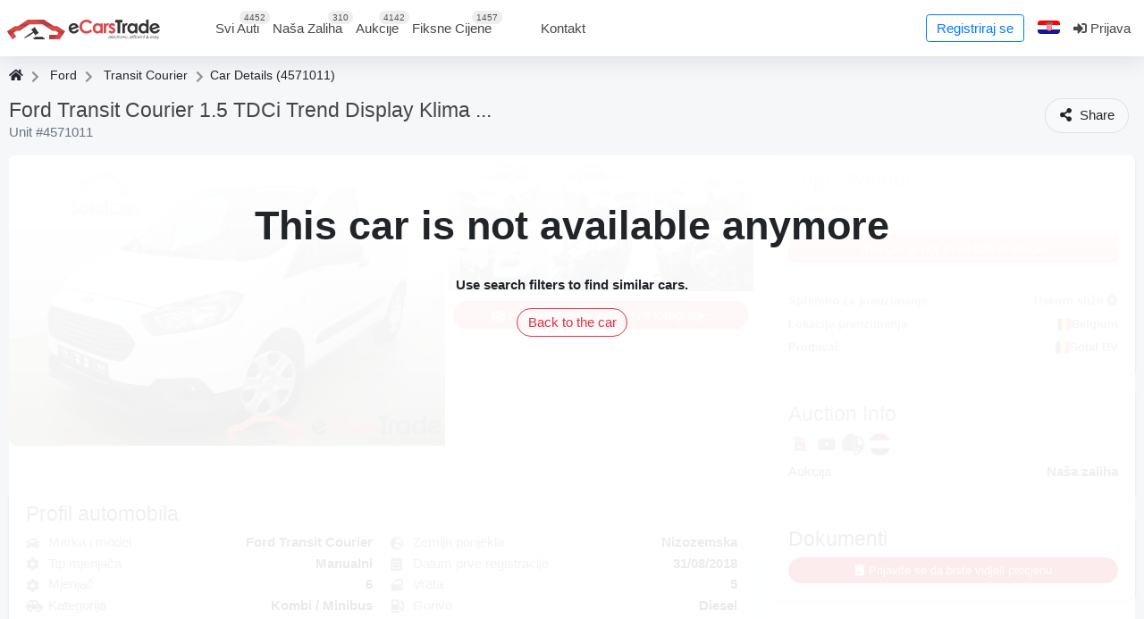

--- FILE ---
content_type: text/html; charset=UTF-8
request_url: https://hr.ecarstrade.com/cars/4571011
body_size: 42590
content:
<!DOCTYPE html>

<html xmlns="http://www.w3.org/1999/html" lang="hr-HR">
    <head>
        <meta http-equiv="Content-Type" content="text/html; charset=UTF-8"/>
        <meta name="viewport" content="width=device-width, initial-scale=1.0, maximum-scale=5, viewport-fit=cover" />
        <meta name="theme-color" content="#b24040">
        <meta name="apple-itunes-app" content="app-id=6541758066, app-argument=https://hr.ecarstrade.com/cars/4571011">

        <link rel="manifest" href="/manifest.json" type="application/manifest+json"/>
        <link rel="apple-touch-icon" href="/static/img/logo/v2_192_icon.png">

        <link rel='alternate' hreflang='en' href="https://ecarstrade.com/cars/4571011">
<link rel='alternate' hreflang='fr' href="https://fr.ecarstrade.com/cars/4571011">
<link rel='alternate' hreflang='nl' href="https://nl.ecarstrade.com/cars/4571011">
<link rel='alternate' hreflang='de' href="https://de.ecarstrade.com/cars/4571011">
<link rel='alternate' hreflang='it' href="https://it.ecarstrade.com/cars/4571011">
<link rel='alternate' hreflang='es' href="https://es.ecarstrade.com/cars/4571011">
<link rel='alternate' hreflang='pt' href="https://pt.ecarstrade.com/cars/4571011">
<link rel='alternate' hreflang='ro' href="https://ro.ecarstrade.com/cars/4571011">
<link rel='alternate' hreflang='pl' href="https://pl.ecarstrade.com/cars/4571011">
<link rel='alternate' hreflang='cs' href="https://cz.ecarstrade.com/cars/4571011">
<link rel='alternate' hreflang='hu' href="https://hu.ecarstrade.com/cars/4571011">
<link rel='alternate' hreflang='sr' href="https://sr.ecarstrade.com/cars/4571011">
<link rel='alternate' hreflang='hr' href="https://hr.ecarstrade.com/cars/4571011">
<link rel='alternate' hreflang='ua' href="https://ua.ecarstrade.com/cars/4571011">
<link rel='alternate' hreflang='tr' href="https://tr.ecarstrade.com/cars/4571011">
<link rel='alternate' hreflang='bg' href="https://bg.ecarstrade.com/cars/4571011">
<link rel='alternate' hreflang='gr' href="https://gr.ecarstrade.com/cars/4571011">
<link rel='alternate' hreflang='sa' href="https://sa.ecarstrade.com/cars/4571011">
<link rel='alternate' hreflang='se' href="https://se.ecarstrade.com/cars/4571011">
<link rel='alternate' hreflang='il' href="https://il.ecarstrade.com/cars/4571011">
<link rel='alternate' hreflang='fi' href="https://fi.ecarstrade.com/cars/4571011">
<link rel='alternate' hreflang='dk' href="https://dk.ecarstrade.com/cars/4571011">
<link rel='alternate' hreflang='no' href="https://no.ecarstrade.com/cars/4571011">
<link rel='alternate' hreflang='al' href="https://al.ecarstrade.com/cars/4571011">
<link rel='alternate' hreflang='sk' href="https://sk.ecarstrade.com/cars/4571011">
<link rel='alternate' hreflang='lt' href="https://lt.ecarstrade.com/cars/4571011">
<link rel='alternate' hreflang='lv' href="https://lv.ecarstrade.com/cars/4571011">
<link rel='alternate' hreflang='ee' href="https://ee.ecarstrade.com/cars/4571011">
<link rel='alternate' hreflang='ru' href="https://ru.ecarstrade.com/cars/4571011">
<link rel='alternate' hreflang='x-default' href='https://ecarstrade.com/cars/4571011'>
        <link rel="shortcut icon" href="/static/img/legacy/icons/favicon.ico" type="image/x-icon">
        <link rel="canonical" href="https://hr.ecarstrade.com/cars/4571011">
        <link rel="apple-touch-icon" href="/static/img/logo/192x192.png">

        <link rel=preload href="/static/fonts/mini-fonts/fa-regular-400.woff2" as="font" type="font/woff2" crossorigin>
        <link rel=preload href="/static/fonts/mini-fonts/fa-brands-400.woff2" as="font" type="font/woff2" crossorigin>
        <link rel=preload href="/static/fonts/mini-fonts/fa-solid-900.woff2" as="font" type="font/woff2" crossorigin>
        <link rel=preload href="/images/pixel.gif" as="image" type="image/gif" crossorigin>

               <script async
                data-api-host="https://cdn.growthbook.io"
                data-client-key="sdk-ASAsRdIe95QIndgY"
                src='https://cdn.jsdelivr.net/npm/@growthbook/growthbook/dist/bundles/auto.min.js'>
        </script>
       
        <script>
            max_offers           = 2;
            min_step_bid         = 100;
            choose_model         = "Odaberite model";
            choose_car_req       = "Izaberi vozilo za izdavanje zahtjeva";
            national_border_req  = "Molimo odaberite EU granični prijelaz!";
            old_paswd            = "Stara lozinka nije važeća";
            wrong_paswd          = "Lozinke nisu jednake";
            CURRENT_LANG         = "hr";
            ERROR_DATA           = "Došlo je do pogreške";
            MAKE_BID             = "Licitiraj";
            SMALL_BID            = "Vaša je ponuda preniska. Molimo povećajte svoju ponudu!";
            End_auction          = "Aukcija je zatvorena";
            end_time_invoice     = "Rok plaćanja je prošao.";
            you_name             = "Polje &#039;Ime&#039; je prazno ili podaci nisu ispravno uneseni!";
            you_email            = "Polje &#039;E-mail&#039; je prazno ili podaci nisu ispravno uneseni!";
            you_message          = "Polje &#039;Poruka&#039; je prazno ili podaci nisu ispravno uneseni!";
            incorrect_name       = "Polje &#039;Ime&#039; je prazno ili podaci nisu ispravno uneseni!";
            incorrect_email      = "Unesena e-mail adresa nije ispravna!";
            incorrect_phone      = "Polje &#039;Telefonski broj&#039; je prazno ili podaci nisu ispravno uneseni!";
            lang_search          = "Pretraži";
            first_select_make_adv= "Prvo odaberite model";
            all_models_adv       = "Svi modeli";
            not_multiple_100     = "Ponuda mora biti višekratnik od 100."

            stripePublicKey      = "pk_live_Sa5LbujXp5KZrDax0WDugA8B";
            publicToken          = "";
            lotEndedTranslation  = "Aukcija je zatvorena";
            ws_token             = "";
            ws_private_token     = "";
            ws_host              = "wss://ecarstrade.com";
            ws_user_id              = "0";
            dealerPortal         = "";
            user_id              = "0";
            pageCars             = [];
            window.detectedPlatform = 'n/a';
            window.isDeiceMobile = navigator.userAgent.match( /(iPad)|(iPhone)|(iPod)|(Android)|(PlayBook)|(BB10)|(BlackBerry)|(Opera Mini)|(IEMobile)|(webOS)|(MeeGo)/i );
            window.PVK           = "BErmZRKWrzZwH2anN4xjhzZDExMH-hqtFnxq1Ercn8De9piTNzxjUMKdIEwdg66m1k8XmM2I5aSf5RSRiICtJgo";
            window._forcePWA     = false;
            window._pwaTestMode  = false;
            ect_auth_service         = "/api/v1/auth/login"
            ect_auth_refresh_token_service = "/api/v1/auth/refreshToken"
            ect_cookie_lifetime = "1209600"
        </script>
        <script type="text/javascript">(() => {
const lang = {
  'BOTTOM_MENU__MAIN': "Početna",
  'BOTTOM_MENU__CARS': "Automobili",
  'BOTTOM_MENU__BIDS': "Ponude",
  'BOTTOM_MENU__FAVORITES': "Favoriti",
  'BOTTOM_MENU__PROFILE': "Profil",
  'BOTTOM_MENU__LOGIN': "Prijavi se",
  'PWA_INSTALL_AGNOSTIC_IOS_TITLE': "Install eCarsTrade",
  'PWA_INSTALL_AGNOSTIC_IOS_DESC': "Install the app on your device for easy access. No app store. No hassle.",
  'PWA_INSTALL_AGNOSTIC_IOS_ACTION1': "Tap on",
  'PWA_INSTALL_AGNOSTIC_IOS_ACTION2': "Select <b>Add to Home Screen</b>",
};
window._lang = (name) => lang[name] != null ? lang[name] : '';
})();</script>
        <title>Rabljeni Ford Transit Courier 2018 za prodaju | Aukcija automobila eCarsTrade | № 4571011</title>
<meta name="description" content="Kupite Ford Transit Courier 2018, Manualni, s cijelom servisnom poviješću na zalihama eCarsTrade. Provjereni rabljeni automobili za prodaju trgovcima automobila! №4571011" />
<script>window._cacheVersion = "1765298846";</script>
<script type="application/ld+json">{"@context":"http:\/\/schema.org\/","@type":"Car","name":"Ford Transit Courier 1.5 TDCi Trend Display Klima ...","bodyType":"Van\/Minibus","dateVehicleFirstRegistered":"31\/08\/2018","fuelType":"Diesel","vehicleTransmission":"Manualni","image":"\/carsphotos\/4570001-4580000\/4571011\/photo_102.jpg","mileageFromOdometer":{"@type":"QuantitativeValue","value":"69 876","unitCode":"KMT"},"itemCondition":"UsedCondition","brand":{"@type":"Brand","name":"Ford"},"sku":"Ford Transit Courier 1.5 TDCi Trend Display Klima ...","aggregateRating":{"@type":"AggregateRating","ratingValue":"4.8","reviewCount":"330"}}</script>
<meta property='og:site_name' content='eCarsTrade' />
<meta property='og:title' content='Rabljeni Ford Transit Courier 2018 za prodaju | Aukcija automobila eCarsTrade | № 4571011' />
<meta property='og:url' content='https://ecarstrade.com/cars/4571011' />
<meta property='og:description' content='Kupite Ford Transit Courier 2018, Manualni, s cijelom servisnom poviješću na zalihama eCarsTrade. Provjereni rabljeni automobili za prodaju trgovcima automobila! №4571011' />
<meta property='og:type' content='product' />
<meta property='og:image' itemprop='image' content='https:/thumbnails/carsphotos/4570001-4580000/4571011/photo_102/780x0__r__wm_red-3.jpg' />
<meta property='og:image:type' content='image/jpeg' />
<meta name='twitter:card' content='summary_large_image' />
<meta name='twitter:title' content='Rabljeni Ford Transit Courier 2018 za prodaju | Aukcija automobila eCarsTrade | № 4571011' />
<meta name='twitter:description' content='Kupite Ford Transit Courier 2018, Manualni, s cijelom servisnom poviješću na zalihama eCarsTrade. Provjereni rabljeni automobili za prodaju trgovcima automobila! №4571011' />
<meta name='twitter:image:src' content='https:/thumbnails/carsphotos/4570001-4580000/4571011/photo_102/780x0__r__wm_red-3.jpg' />
                <style>.mobile-gallery{overflow:hidden;-webkit-user-select:none;-moz-user-select:none;user-select:none;width:calc(100vw - 20px)}.mobile-gallery,.mobile-gallery-wrapper{height:calc(75vw + 34px)}.mobile-gallery__main{height:calc(75vw - 15px);position:relative;width:100%}@media (hover:hover) and (pointer:fine),(pointer:none) and (hover:none){.mobile-gallery__main:hover .mobile-gallery__arrow-left,.mobile-gallery__main:hover .mobile-gallery__arrow-right{opacity:1}}.mobile-gallery__arrow-left,.mobile-gallery__arrow-right,.mobile-gallery__fullscreen{cursor:pointer;padding:8px;position:absolute;top:0}.mobile-gallery__arrow-left:after,.mobile-gallery__arrow-right:after,.mobile-gallery__fullscreen:after{background:url(/static/img/vendor/rs-default.png) 0 0 no-repeat scroll rgba(0,0,0,.75);border-radius:8px;content:"";display:block;height:32px;width:32px}.mobile-gallery__buttons{cursor:pointer;height:0;left:0;position:absolute;right:0;top:0;z-index:10}.mobile-gallery__buttons .mobile-gallery__arrow-left,.mobile-gallery__buttons .mobile-gallery__arrow-right{display:none;height:calc(75vw - 15px);opacity:0;transition:opacity .12s ease-in-out 0s;width:64px}@media (hover:hover) and (pointer:fine),(pointer:none) and (hover:none){.mobile-gallery__buttons .mobile-gallery__arrow-left,.mobile-gallery__buttons .mobile-gallery__arrow-right{display:block}}.mobile-gallery__buttons .mobile-gallery__arrow-left:after,.mobile-gallery__buttons .mobile-gallery__arrow-right:after{position:absolute;top:50%;transform:translateY(-50%)}.mobile-gallery__buttons .mobile-gallery__arrow-left{left:0}.mobile-gallery__buttons .mobile-gallery__arrow-left:after{background-position:-64px -32px;left:8px}.mobile-gallery__buttons .mobile-gallery__arrow-right{right:0}.mobile-gallery__buttons .mobile-gallery__arrow-right:after{background-position:-64px -64px;right:8px}.mobile-gallery__buttons .mobile-gallery__fullscreen{height:48px;right:0;width:48px}.mobile-gallery__buttons .mobile-gallery__fullscreen:after{background-position:0 0}.mobile-gallery__image-wrapper{height:100%;position:relative;width:100%;z-index:auto}.mobile-gallery__thumbnails{display:flex;overflow-x:scroll;padding-top:4px;scroll-behavior:smooth}.mobile-gallery__preview{display:block;flex-shrink:0;height:45px;margin-right:4px;position:relative;width:60px}.mobile-gallery__preview:last-child{margin-right:0}.mobile-gallery__preview--selected:after{background:hsla(0,0%,100%,.7);content:"";display:block;inset:0;position:absolute}.mobile-gallery__video{height:100%;position:relative;width:100%}.mobile-gallery__video:after{background:url(/images/btn_video_ect.png) 50%/contain no-repeat scroll transparent;content:"";display:block;height:32px;left:50%;position:absolute;top:50%;transform:translate(-50%,-50%);width:32px}.mobile-gallery__video-thumbnail{height:100%;width:100%}body,html{background:#f5f7f9;height:100%;margin:0;min-height:100%;padding:0}.wrapper{display:flex;flex-direction:column}.page-content{flex:1 0 auto}#crumbs{font-size:14px;margin-top:10px}#crumbs ul{display:inline-table;list-style:none;vertical-align:middle}#crumbs ul li{display:inline;margin-right:20px;position:relative}#crumbs ul li a{color:#24262e;padding:0 5px}#crumbs ul li:first-child a{padding:0 5px 0 0}#crumbs ul li a:after{color:#929292;content:"";display:inline-block;font-family:Font Awesome\ 5 Free;font-weight:600;height:21px;margin:0 5px;position:absolute;right:-20px;top:0;width:9px;z-index:1}#crumbs .fa.fa-home{display:inline-block;height:14px;width:16px}footer{flex:0 0 auto}ol,ul{-webkit-padding-start:0;padding-inline-start:0}@media only screen and (max-width:575px){.top-content-background .page_title{font-size:1.5em}}@media only screen and (max-width:768px){.page_title{text-align:center}}.box{background:#fff;border:1px solid #e6e6e6;border-radius:.25rem;margin-bottom:20px;width:100%}@media only screen and (max-width:767px){.box.toggled-mobile .box_title:before{content:"";font-family:Font Awesome\ 5 Free;font-size:15px;height:20px;line-height:14px;position:absolute;right:18px;text-align:center;top:8px;width:20px}.box.toggled-mobile.closed-mobile .box_title:before{content:"";font-size:16px;top:14px}.box.toggled-mobile.closed-mobile .box-content{display:none;opacity:0;transition:opacity .5s linear 0s}}.box .box_title,.box h1,.box h3{border-radius:4px 4px 0 0;font-size:16px;font-weight:700;margin-bottom:0;padding:10px;position:relative;text-align:left;text-transform:uppercase}.box .box-content{padding:10px}footer{background:#f1f1f1}footer>div{border-top:1px solid #e5e5e5}footer div.copy{background:#d84849;color:#fff;padding:5px;text-align:center}#footer_columns{padding-top:45px}#footer_columns ul{list-style:none;margin-left:0}#footer_columns ul li{margin-bottom:7px}#footer_columns ul a{color:#626262}#footer_columns .footer_title{color:#444;font-size:18px;font-weight:700;margin-bottom:16px}article,aside,details,figcaption,figure,footer,header,hgroup,menu,nav,section{display:block}img{border:0;height:auto;max-width:100%}.clearfix:after,.clearfix:before{content:" ";display:block;height:0;overflow:hidden;visibility:hidden;width:0}.strong,strong{font-weight:700}h1,h2{font-size:30px;font-weight:600;line-height:30px}h1,h2,h3{color:#444;margin-bottom:16px}h3{font-size:18px;font-weight:700}p{margin-bottom:21px}.wrapper .alert-success,.wrapper .alert-warning{color:#fff;margin-bottom:38px;padding:10px}.custom_checkbox{background:url(/static/img/legacy/icons/checkbox.png) 0 2px no-repeat;cursor:pointer;font-size:13px;line-height:20px;padding-bottom:1px;padding-left:25px}.custom_checkbox input{left:-9999px;position:absolute}.overlayed{overflow:hidden;position:relative;text-align:center}.overlayed .overlay{background:#000;height:100%;left:0;opacity:0;overflow:hidden;position:absolute;top:0;transition:all .4s ease-in-out 0s;width:100%}.overlayed img{display:block;height:100%;-o-object-fit:cover;object-fit:cover;position:relative;transition:all .2s linear 0s;width:100%}.overlayed .overlay-icon-single a{display:block;height:100%;left:0;position:absolute;top:0;width:100%}.overlayed .overlay-icon-single i{height:32px;left:50%;margin-left:-16px;position:absolute;top:55%;transition:all .2s linear 0s;width:32px}.overlayed .overlay-icon-single a i{color:#eee;font-size:32px}#login_form{margin-bottom:0;width:350px}.login_form{margin-bottom:0;width:450px}.login_form .box-content a.right{margin-right:18px}.button.green{background:#52ad54;color:#fff}.item_main{position:relative}@media (max-width:480px){.motor_table tr th:not(.hide_mob){border-radius:.25rem 0 0 .25rem}.motor_table tr th:not(.hide_mob)~th{border-radius:0}}@media only screen and (max-width:768px){.motor_table td.img_car:hover .photos_container{width:100vw}}@media (min-width:480px){.motor_table tr.two_row td:first-child{border-bottom-left-radius:.25rem}.motor_table tr.two_row td:last-child{border-bottom-right-radius:.25rem}}.wrapper .alert-warning{background-color:#fcf8e3;border-color:#faebcc;color:#8a6d3b}.wrap-all-image{background:#fff;height:358px;overflow:hidden overlay}.wrap-all-image>.row{margin-bottom:.25rem;margin-left:-.25rem;margin-right:-.125rem}.wrap-all-image .col-4{padding-left:.125rem;padding-right:.125rem}.wrap-all-image .col-4:nth-last-child(-n+3){margin-bottom:0}@media (max-width:480px){table td.show_mob{display:table-cell!important}table tr.show_mob{display:table-row!important}.show_mob{display:block!important}}@media (min-width:480px){table .hide_mob{display:table-cell!important}.hide_mob{display:block!important}.hide_mob.inline{display:inline-block!important}}@media (min-width:768px){.img_car.new a:after{font-size:11px;line-height:14px;right:-33px;top:9px}}@media (min-width:990px){.img_car.new_action a:first-child:after{font-size:9px;right:-31px;top:14px}.chosen-container{width:100%!important}table .hide_mob_md{display:table-cell!important}}@media screen and (max-width:768px){.hide_mobile{clear:both;display:none;visibility:hidden}.motor_table th{font-size:9px!important}}@media (max-width:768px){span.customSelectInner{font-size:11px;line-height:1}.wrap-all-image .overlayed .overlay-icon-single i:before{display:none}.wrap-all-image .overlayed:hover .overlay{background:inherit}.overlayed .overlay{transition:all 0s ease 0s}.wrap-all-image .overlayed .overlay-icon-single i{height:65px;left:0;margin-left:0;top:0;width:100%}}@media (max-width:480px){span.customSelectSearch{border-bottom-color:#d84949}.wrap-all-image .overlayed .overlay-icon-single a{height:0}}@media (max-width:320px){.wrap-all-image .overlayed .overlay-icon-single i{height:70px}}@media (min-width:480px){.chosen-container-multi ul.chosen-choices li.search-field input[type=text]{font-size:85%}}@media (min-width:768px){.chosen-container-multi ul.chosen-choices li.search-field input[type=text]{font-size:100%}}@media (max-width:768px){.overlayed:hover .overlay{opacity:0}}@media (max-width:480px){.overlayed:hover .overlay{display:none;opacity:0}}@media (min-width:420px) and (max-width:520px){.item_main .item_images>.overlayed{height:300px!important}.overlayed img{height:100%}}.grid_3>p{margin-bottom:0}@media (max-width:1055px){#why_us .span6{margin:0;width:100%}.block_collection,.block_payment,.block_ready,.block_register,.block_search,.block_verify,.block_working{width:70%}.block_collection,.block_verify,.block_working{margin-left:29%}}@media (max-width:770px){.block_step .bl_step-left,.block_step .bl_step-right{width:100%}.block_step .bl_step-left{margin-bottom:45px}.verify-wrapp,.verify-wrapp.ru{margin-top:0}.block_step .bl_step-right{display:none}}@media (max-width:480px){.text .description_text{height:145px;overflow:hidden}}@media (max-width:450px){.block_collection,.block_payment,.block_ready,.block_register,.block_search,.block_verify,.block_working{width:60%}.block_collection,.block_verify,.block_working{margin-left:39%}.line-dot{min-height:110px}.line{min-height:70px}.verify-wrapp.ru .line-dot{min-height:258px}}@media (max-width:340px){.block_collection,.block_payment,.block_ready,.block_register,.block_search,.block_verify,.block_working{width:55%}.block_collection,.block_verify,.block_working{margin-left:44%}.line-dot{min-height:145px}}@keyframes pulse_border{0%{animation-timing-function:ease-in;border:5px solid #d4d4d4}to{border:5px solid #d84949}}@keyframes pulse_border_green{0%{animation-timing-function:ease-in;border:5px solid #d4d4d4}to{border:5px solid #27b154}}.anchor{display:block;height:115px;margin-top:-115px;visibility:hidden}@media only screen and (min-width:768px) and (max-width:959px){.social_buttons .span4{margin-bottom:10px;margin-left:0;width:100%}.box .box-content,.box .box-footer{padding:12px}.box .box-content.widget-categories{padding:5px 0}.visible-desktop{display:none!important}.visible-tablet{display:inherit!important}.visible-phablet,.visible-phone{display:none!important}.hidden-desktop{display:inherit!important}.hidden-tablet{display:none!important}.hidden-phablet,.hidden-phone,.visible-desktab{display:inherit!important}.hidden-desktab,.visible-phabphone{display:none!important}.hidden-phabphone{display:inherit!important}}@media only screen and (max-width:767px){header{margin-bottom:0}#maps-frame{margin-bottom:20px!important;margin-top:0!important}#logo{margin-top:0;padding:20px 5px;text-align:center}.sidebar{padding-left:0}#footer_columns{text-align:center}#footer_columns .container_12>div{margin-bottom:30px}.social_buttons .span4{margin-bottom:10px;margin-left:0;width:30%}article.blog_post img{margin-bottom:20px}.list_item>.right{padding-left:19px;padding-right:19px}#login_form{width:100%}.visible-desktab{display:none!important}.hidden-desktab,.visible-phabphone{display:inherit!important}.hidden-phabphone{display:none!important}}@media only screen and (min-width:480px) and (max-width:768px){.visible-desktop,.visible-tablet{display:none!important}.visible-phablet{display:inherit!important}.visible-phone{display:none!important}.hidden-desktop,.hidden-tablet{display:inherit!important}.hidden-phablet{display:none!important}.hidden-phone{display:inherit!important}}@media (max-width:959px){.half.left{width:auto!important}}@media (max-width:767px){.nav-tabs>li>a{font-size:11px;padding:10px}.nav-tabs>li{margin-bottom:-6px}.nav-tabs>.active>a,.nav-tabs>.active>a:hover{margin-bottom:5px;padding-bottom:8px}.nav-tabs>.active>a:after{top:11px}.motor_table{font-size:11px}}@media only screen and (max-width:479px){.container,.container_12{width:100%}.nav-tabs{border-bottom:none;top:0}.nav-tabs:after,.nav-tabs:before{display:none}.nav-tabs>li{float:none;margin-bottom:0}.nav-tabs>li>a{border-radius:0;margin-right:2px;padding:5px}.nav-tabs>li>a,.nav-tabs>li>a:hover{border:1px solid #e5e5e5}.nav-tabs>.active>a,.nav-tabs>.active>a:hover{padding-bottom:13px}.nav-tabs>.active>a:after{display:none}.visible-desktop,.visible-phablet,.visible-tablet{display:none!important}.hidden-desktop,.hidden-phablet,.hidden-tablet,.visible-phone{display:inherit!important}.hidden-phone{display:none!important}}@media only screen and (max-width:767px){.top_toolbar_menu{margin-bottom:10px;text-align:center}.top_toolbar_menu li{float:none}}i{font-style:italic;margin:0}.green{color:green}.fas.fa-share-alt{min-height:15px;min-width:15px}.fa.fa-exclamation-triangle{height:19px;width:18px}.item_description_item .fas{height:15px;overflow:hidden;width:25px}.fab.fa-youtube{height:18px;overflow:hidden;width:20.25px}.btn-danger.show_login_form .fa,.btn-danger.show_login_form .fas,.card .card-body .far.fa-check-circle,.options .fa,.options .fas{display:inline-block;height:15px;overflow:hidden;vertical-align:middle;width:15px}.item_description_item .fa,.item_description_item .fas{display:inline-block;height:15px;overflow:hidden;text-align:left;vertical-align:middle;width:24px}#SystemHintMessageMain{position:fixed;right:10px;top:77px;width:300px;z-index:999999}@media screen and (max-width:768px){#SystemHintMessageMain{left:0;right:0;top:0;width:100%}.message{border-left:none;border-radius:0;border-right:none;margin-bottom:5px}}@keyframes ajax-content-loading{0%{background-color:#e3e3e3}50%{background-color:#f1f1f1}to{background-color:#e3e3e3}}@font-face{font-display:swap;font-family:Open Sans;font-style:normal;font-weight:300;src:local("Open Sans Light"),local("OpenSans-Light"),url(https://fonts.gstatic.com/s/opensans/v16/mem5YaGs126MiZpBA-UN_r8OX-hpOqc.woff2) format("woff2");unicode-range:u+460-52f,u+1c80-1c88,u+20b4,u+2de0-2dff,u+a640-a69f,u+fe2e-fe2f}@font-face{font-display:swap;font-family:Open Sans;font-style:normal;font-weight:300;src:local("Open Sans Light"),local("OpenSans-Light"),url(https://fonts.gstatic.com/s/opensans/v16/mem5YaGs126MiZpBA-UN_r8OVuhpOqc.woff2) format("woff2");unicode-range:u+400-45f,u+490-491,u+4b0-4b1,u+2116}@font-face{font-display:swap;font-family:Open Sans;font-style:normal;font-weight:300;src:local("Open Sans Light"),local("OpenSans-Light"),url(https://fonts.gstatic.com/s/opensans/v16/mem5YaGs126MiZpBA-UN_r8OXOhpOqc.woff2) format("woff2");unicode-range:u+100-24f,u+259,u+1e??,u+2020,u+20a0-20ab,u+20ad-20cf,u+2113,u+2c60-2c7f,u+a720-a7ff}@font-face{font-display:swap;font-family:Open Sans;font-style:normal;font-weight:300;src:local("Open Sans Light"),local("OpenSans-Light"),url(https://fonts.gstatic.com/s/opensans/v16/mem5YaGs126MiZpBA-UN_r8OUuhp.woff2) format("woff2");unicode-range:u+0-ff,u+131,u+152-153,u+2bb-2bc,u+2c6,u+2da,u+2dc,u+2000-206f,u+2074,u+20ac,u+2122,u+2191,u+2193,u+2212,u+2215,u+feff,u+fffd}@font-face{font-display:swap;font-family:Open Sans;font-style:normal;font-weight:400;src:local("Open Sans Regular"),local("OpenSans-Regular"),url(https://fonts.gstatic.com/s/opensans/v16/mem8YaGs126MiZpBA-UFWJ0bbck.woff2) format("woff2");unicode-range:u+460-52f,u+1c80-1c88,u+20b4,u+2de0-2dff,u+a640-a69f,u+fe2e-fe2f}@font-face{font-display:swap;font-family:Open Sans;font-style:normal;font-weight:400;src:local("Open Sans Regular"),local("OpenSans-Regular"),url(https://fonts.gstatic.com/s/opensans/v16/mem8YaGs126MiZpBA-UFUZ0bbck.woff2) format("woff2");unicode-range:u+400-45f,u+490-491,u+4b0-4b1,u+2116}@font-face{font-display:swap;font-family:Open Sans;font-style:normal;font-weight:400;src:local("Open Sans Regular"),local("OpenSans-Regular"),url(https://fonts.gstatic.com/s/opensans/v16/mem8YaGs126MiZpBA-UFW50bbck.woff2) format("woff2");unicode-range:u+100-24f,u+259,u+1e??,u+2020,u+20a0-20ab,u+20ad-20cf,u+2113,u+2c60-2c7f,u+a720-a7ff}@font-face{font-display:swap;font-family:Open Sans;font-style:normal;font-weight:400;src:local("Open Sans Regular"),local("OpenSans-Regular"),url(https://fonts.gstatic.com/s/opensans/v16/mem8YaGs126MiZpBA-UFVZ0b.woff2) format("woff2");unicode-range:u+0-ff,u+131,u+152-153,u+2bb-2bc,u+2c6,u+2da,u+2dc,u+2000-206f,u+2074,u+20ac,u+2122,u+2191,u+2193,u+2212,u+2215,u+feff,u+fffd}@font-face{font-display:swap;font-family:Open Sans;font-style:normal;font-weight:700;src:local("Open Sans Bold"),local("OpenSans-Bold"),url(https://fonts.gstatic.com/s/opensans/v16/mem5YaGs126MiZpBA-UN7rgOX-hpOqc.woff2) format("woff2");unicode-range:u+460-52f,u+1c80-1c88,u+20b4,u+2de0-2dff,u+a640-a69f,u+fe2e-fe2f}@font-face{font-display:swap;font-family:Open Sans;font-style:normal;font-weight:700;src:local("Open Sans Bold"),local("OpenSans-Bold"),url(https://fonts.gstatic.com/s/opensans/v16/mem5YaGs126MiZpBA-UN7rgOVuhpOqc.woff2) format("woff2");unicode-range:u+400-45f,u+490-491,u+4b0-4b1,u+2116}@font-face{font-display:swap;font-family:Open Sans;font-style:normal;font-weight:700;src:local("Open Sans Bold"),local("OpenSans-Bold"),url(https://fonts.gstatic.com/s/opensans/v16/mem5YaGs126MiZpBA-UN7rgOXOhpOqc.woff2) format("woff2");unicode-range:u+100-24f,u+259,u+1e??,u+2020,u+20a0-20ab,u+20ad-20cf,u+2113,u+2c60-2c7f,u+a720-a7ff}@font-face{font-display:swap;font-family:Open Sans;font-style:normal;font-weight:700;src:local("Open Sans Bold"),local("OpenSans-Bold"),url(https://fonts.gstatic.com/s/opensans/v16/mem5YaGs126MiZpBA-UN7rgOUuhp.woff2) format("woff2");unicode-range:u+0-ff,u+131,u+152-153,u+2bb-2bc,u+2c6,u+2da,u+2dc,u+2000-206f,u+2074,u+20ac,u+2122,u+2191,u+2193,u+2212,u+2215,u+feff,u+fffd}@font-face{font-display:swap;font-family:Open Sans;font-style:normal;font-weight:800;src:local("Open Sans ExtraBold"),local("OpenSans-ExtraBold"),url(https://fonts.gstatic.com/s/opensans/v16/mem5YaGs126MiZpBA-UN8rsOX-hpOqc.woff2) format("woff2");unicode-range:u+460-52f,u+1c80-1c88,u+20b4,u+2de0-2dff,u+a640-a69f,u+fe2e-fe2f}@font-face{font-display:swap;font-family:Open Sans;font-style:normal;font-weight:800;src:local("Open Sans ExtraBold"),local("OpenSans-ExtraBold"),url(https://fonts.gstatic.com/s/opensans/v16/mem5YaGs126MiZpBA-UN8rsOVuhpOqc.woff2) format("woff2");unicode-range:u+400-45f,u+490-491,u+4b0-4b1,u+2116}@font-face{font-display:swap;font-family:Open Sans;font-style:normal;font-weight:800;src:local("Open Sans ExtraBold"),local("OpenSans-ExtraBold"),url(https://fonts.gstatic.com/s/opensans/v16/mem5YaGs126MiZpBA-UN8rsOXOhpOqc.woff2) format("woff2");unicode-range:u+100-24f,u+259,u+1e??,u+2020,u+20a0-20ab,u+20ad-20cf,u+2113,u+2c60-2c7f,u+a720-a7ff}@font-face{font-display:swap;font-family:Open Sans;font-style:normal;font-weight:800;src:local("Open Sans ExtraBold"),local("OpenSans-ExtraBold"),url(https://fonts.gstatic.com/s/opensans/v16/mem5YaGs126MiZpBA-UN8rsOUuhp.woff2) format("woff2");unicode-range:u+0-ff,u+131,u+152-153,u+2bb-2bc,u+2c6,u+2da,u+2dc,u+2000-206f,u+2074,u+20ac,u+2122,u+2191,u+2193,u+2212,u+2215,u+feff,u+fffd}.fa,.fab,.fad,.fal,.far,.fas{-webkit-font-smoothing:antialiased;display:inline-block;font-style:normal;font-variant:normal;line-height:1;text-rendering:auto}.fa-3x{font-size:3em}.fa-pulse{animation:fa-spin 1s steps(8) 0s infinite normal none running}@keyframes fa-spin{0%{transform:rotate(0deg)}to{transform:rotate(1turn)}}.fa-stack{display:inline-block;height:2em;line-height:2em;position:relative;vertical-align:middle;width:2.5em}.fa-stack-1x,.fa-stack-2x{left:0;position:absolute;text-align:center;width:100%}.fa-stack-1x{line-height:inherit}.fa-stack-2x{font-size:2em}.fa-inverse{color:#fff}.fa-bars:before{content:""}.fa-bolt:before{content:""}.fa-calendar-alt:before{content:""}.fa-camera:before{content:""}.fa-car:before{content:""}.fa-car-side:before{content:""}.fa-check:before{content:""}.fa-check-circle:before{content:""}.fa-chevron-left:before{content:""}.fa-chevron-right:before{content:""}.fa-circle:before{content:""}.fa-cloud:before{content:""}.fa-cog:before{content:""}.fa-comment:before{content:""}.fa-envelope:before{content:""}.fa-exclamation-triangle:before{content:""}.fa-expand-alt:before{content:""}.fa-facebook:before{content:""}.fa-file-contract:before{content:""}.fa-gas-pump:before{content:""}.fa-globe-europe:before{content:""}.fa-hashtag:before{content:""}.fa-home:before{content:""}.fa-link:before{content:""}.fa-road:before{content:""}.fa-share-alt:before{content:""}.fa-sign-in-alt:before{content:""}.fa-spinner:before{content:""}.fa-star:before{content:""}.fa-telegram:before{content:""}.fa-tint:before{content:""}.fa-twitter:before{content:""}.fa-whatsapp:before{content:""}.fa-wind:before{content:""}.fa-youtube:before{content:""}@font-face{font-display:swap;font-family:Font Awesome\ 5 Brands;font-style:normal;font-weight:400;src:url(/static/fonts/mini-fonts/fa-brands-400.woff2) format("woff2"),url(/static/fonts/mini-fonts/fa-brands-400.woff) format("woff"),url(/static/fonts/mini-fonts/fa-brands-400.ttf) format("truetype")}.fab{font-family:Font Awesome\ 5 Brands}@font-face{font-display:swap;font-family:Font Awesome\ 5 Free;font-style:normal;font-weight:400;src:url(/static/fonts/mini-fonts/fa-regular-400.woff2) format("woff2"),url(/static/fonts/mini-fonts/fa-regular-400.woff) format("woff"),url(/static/fonts/mini-fonts/fa-regular-400.ttf) format("truetype")}.fab,.far{font-weight:400}@font-face{font-display:swap;font-family:Font Awesome\ 5 Free;font-style:normal;font-weight:900;src:url(/static/fonts/mini-fonts/fa-solid-900.woff2) format("woff2"),url(/static/fonts/mini-fonts/fa-solid-900.woff) format("woff"),url(/static/fonts/mini-fonts/fa-solid-900.ttf) format("truetype")}.fa,.far,.fas{font-family:Font Awesome\ 5 Free}.fa,.fas{font-weight:900}@font-face{font-display:swap;font-family:auction-type;font-style:normal;font-weight:400;src:url(/static/fonts/legacy/eCTIcons/font/auction-type/auction-type.woff2?7081125) format("woff2"),url(/static/fonts/legacy/eCTIcons/font/auction-type/auction-type.woff?7081125) format("woff"),url(/static/fonts/legacy/eCTIcons/font/auction-type/auction-type.ttf?7081125) format("truetype")}:root{--blue:#007bff;--indigo:#6610f2;--purple:#6f42c1;--pink:#e83e8c;--red:#dc3545;--orange:#fd7e14;--yellow:#ffc107;--green:#28a745;--teal:#20c997;--cyan:#17a2b8;--white:#fff;--gray:#6c757d;--gray-dark:#343a40;--primary:#007bff;--secondary:#6c757d;--success:#28a745;--info:#17a2b8;--warning:#ffc107;--danger:#dc3545;--light:#f8f9fa;--dark:#343a40;--breakpoint-xs:0;--breakpoint-sm:576px;--breakpoint-md:768px;--breakpoint-lg:992px;--breakpoint-xl:1200px;--font-family-sans-serif:-apple-system,BlinkMacSystemFont,"Segoe UI",Roboto,"Helvetica Neue",Arial,"Noto Sans",sans-serif,"Apple Color Emoji","Segoe UI Emoji","Segoe UI Symbol","Noto Color Emoji";--font-family-monospace:SFMono-Regular,Menlo,Monaco,Consolas,"Liberation Mono","Courier New",monospace}*,:after,:before{box-sizing:border-box}html{-webkit-text-size-adjust:100%;-moz-text-size-adjust:100%;text-size-adjust:100%;-webkit-tap-highlight-color:transparent;font-family:sans-serif;line-height:1.15}article,aside,figcaption,figure,footer,header,hgroup,main,nav,section{display:block}body{background-color:#fff;color:#212529;font-family:-apple-system,BlinkMacSystemFont,Segoe UI,Roboto,Helvetica Neue,Arial,Noto Sans,sans-serif,Apple Color Emoji,Segoe UI Emoji,Segoe UI Symbol,Noto Color Emoji;font-size:1rem;font-weight:400;line-height:1.5;margin:0;text-align:left}h1,h2,h3,h4,h5,h6{margin-bottom:.5rem;margin-top:0}dl,ol,p,ul{margin-bottom:1rem;margin-top:0}b,strong{font-weight:bolder}sub,sup{font-size:75%;line-height:0;position:relative;vertical-align:baseline}sub{bottom:-.25em}a{background-color:transparent;color:#007bff;text-decoration:none}a:not([href]):not([tabindex]){color:inherit;text-decoration:none}img{border-style:none;vertical-align:middle}table{border-collapse:collapse}th{text-align:inherit}label{display:inline-block;margin-bottom:.5rem}button{border-radius:0}button,input,optgroup,select,textarea{font-family:inherit;font-size:inherit;line-height:inherit;margin:0}button,input{overflow:visible}button,select{text-transform:none}[type=button],[type=reset],[type=submit],button{-webkit-appearance:button;-moz-appearance:button;appearance:button}[type=button]:not(:disabled),[type=reset]:not(:disabled),[type=submit]:not(:disabled),button:not(:disabled){cursor:pointer}input[type=checkbox],input[type=radio]{box-sizing:border-box;padding:0}.h1,.h2,.h3,.h4,.h5,.h6,h1,h2,h3,h4,h5,h6{font-weight:500;line-height:1.2;margin-bottom:.5rem}.h1,h1{font-size:2.5rem}.h2,h2{font-size:2rem}.h3,h3{font-size:1.75rem}.h4,h4{font-size:1.5rem}.h6,h6{font-size:1rem}.container{margin-left:auto;margin-right:auto;padding-left:15px;padding-right:15px;width:100%}@media (min-width:576px){.container{max-width:540px}}@media (min-width:768px){.container{max-width:720px}}@media (min-width:992px){.container{max-width:960px}}@media (min-width:1200px){.container{max-width:1140px}}.row{display:flex;flex-wrap:wrap;margin-left:-15px;margin-right:-15px}.col,.col-1,.col-10,.col-11,.col-12,.col-2,.col-3,.col-4,.col-5,.col-6,.col-7,.col-8,.col-9,.col-auto,.col-lg,.col-lg-1,.col-lg-10,.col-lg-11,.col-lg-12,.col-lg-2,.col-lg-3,.col-lg-4,.col-lg-5,.col-lg-6,.col-lg-7,.col-lg-8,.col-lg-9,.col-lg-auto,.col-md,.col-md-1,.col-md-10,.col-md-11,.col-md-12,.col-md-2,.col-md-3,.col-md-4,.col-md-5,.col-md-6,.col-md-7,.col-md-8,.col-md-9,.col-md-auto,.col-sm,.col-sm-1,.col-sm-10,.col-sm-11,.col-sm-12,.col-sm-2,.col-sm-3,.col-sm-4,.col-sm-5,.col-sm-6,.col-sm-7,.col-sm-8,.col-sm-9,.col-sm-auto,.col-xl,.col-xl-1,.col-xl-10,.col-xl-11,.col-xl-12,.col-xl-2,.col-xl-3,.col-xl-4,.col-xl-5,.col-xl-6,.col-xl-7,.col-xl-8,.col-xl-9,.col-xl-auto{padding-left:15px;padding-right:15px}.col-5{flex:0 0 41.6667%;max-width:41.6667%}.col-7{flex:0 0 58.3333%;max-width:58.3333%}.col-12{flex:0 0 100%;max-width:100%}.order-first{order:-1}.order-last{order:13}@media (min-width:576px){.col-sm{flex-basis:0px;flex-grow:1;max-width:100%}.col-sm-auto{flex:0 0 auto;max-width:100%;width:auto}.col-sm-1{flex:0 0 8.33333%;max-width:8.33333%}.col-sm-2{flex:0 0 16.6667%;max-width:16.6667%}.col-sm-3{flex:0 0 25%;max-width:25%}.col-sm-4{flex:0 0 33.3333%;max-width:33.3333%}.col-sm-5{flex:0 0 41.6667%;max-width:41.6667%}.col-sm-6{flex:0 0 50%;max-width:50%}.col-sm-7{flex:0 0 58.3333%;max-width:58.3333%}.col-sm-8{flex:0 0 66.6667%;max-width:66.6667%}.col-sm-9{flex:0 0 75%;max-width:75%}.col-sm-10{flex:0 0 83.3333%;max-width:83.3333%}.col-sm-11{flex:0 0 91.6667%;max-width:91.6667%}.col-sm-12{flex:0 0 100%;max-width:100%}.order-sm-first{order:-1}.order-sm-last{order:13}.order-sm-0{order:0}.order-sm-1{order:1}.order-sm-2{order:2}.order-sm-3{order:3}.order-sm-4{order:4}.order-sm-5{order:5}.order-sm-6{order:6}.order-sm-7{order:7}.order-sm-8{order:8}.order-sm-9{order:9}.order-sm-10{order:10}.order-sm-11{order:11}.order-sm-12{order:12}.offset-sm-0{margin-left:0}.offset-sm-1{margin-left:8.33333%}.offset-sm-2{margin-left:16.6667%}.offset-sm-3{margin-left:25%}.offset-sm-4{margin-left:33.3333%}.offset-sm-5{margin-left:41.6667%}.offset-sm-6{margin-left:50%}.offset-sm-7{margin-left:58.3333%}.offset-sm-8{margin-left:66.6667%}.offset-sm-9{margin-left:75%}.offset-sm-10{margin-left:83.3333%}.offset-sm-11{margin-left:91.6667%}}@media (min-width:768px){.col-md{flex-basis:0px;flex-grow:1;max-width:100%}.col-md-auto{flex:0 0 auto;max-width:100%;width:auto}.col-md-1{flex:0 0 8.33333%;max-width:8.33333%}.col-md-2{flex:0 0 16.6667%;max-width:16.6667%}.col-md-3{flex:0 0 25%;max-width:25%}.col-md-4{flex:0 0 33.3333%;max-width:33.3333%}.col-md-5{flex:0 0 41.6667%;max-width:41.6667%}.col-md-6{flex:0 0 50%;max-width:50%}.col-md-7{flex:0 0 58.3333%;max-width:58.3333%}.col-md-8{flex:0 0 66.6667%;max-width:66.6667%}.col-md-9{flex:0 0 75%;max-width:75%}.col-md-10{flex:0 0 83.3333%;max-width:83.3333%}.col-md-11{flex:0 0 91.6667%;max-width:91.6667%}.col-md-12{flex:0 0 100%;max-width:100%}.order-md-first{order:-1}.order-md-last{order:13}.order-md-0{order:0}.order-md-1{order:1}.order-md-2{order:2}.order-md-3{order:3}.order-md-4{order:4}.order-md-5{order:5}.order-md-6{order:6}.order-md-7{order:7}.order-md-8{order:8}.order-md-9{order:9}.order-md-10{order:10}.order-md-11{order:11}.order-md-12{order:12}.offset-md-0{margin-left:0}.offset-md-1{margin-left:8.33333%}.offset-md-2{margin-left:16.6667%}.offset-md-3{margin-left:25%}.offset-md-4{margin-left:33.3333%}.offset-md-5{margin-left:41.6667%}.offset-md-6{margin-left:50%}.offset-md-7{margin-left:58.3333%}.offset-md-8{margin-left:66.6667%}.offset-md-9{margin-left:75%}.offset-md-10{margin-left:83.3333%}.offset-md-11{margin-left:91.6667%}}@media (min-width:992px){.col-lg{flex-basis:0px;flex-grow:1;max-width:100%}.col-lg-auto{flex:0 0 auto;max-width:100%;width:auto}.col-lg-1{flex:0 0 8.33333%;max-width:8.33333%}.col-lg-2{flex:0 0 16.6667%;max-width:16.6667%}.col-lg-3{flex:0 0 25%;max-width:25%}.col-lg-4{flex:0 0 33.3333%;max-width:33.3333%}.col-lg-5{flex:0 0 41.6667%;max-width:41.6667%}.col-lg-6{flex:0 0 50%;max-width:50%}.col-lg-7{flex:0 0 58.3333%;max-width:58.3333%}.col-lg-8{flex:0 0 66.6667%;max-width:66.6667%}.col-lg-9{flex:0 0 75%;max-width:75%}.col-lg-10{flex:0 0 83.3333%;max-width:83.3333%}.col-lg-11{flex:0 0 91.6667%;max-width:91.6667%}.col-lg-12{flex:0 0 100%;max-width:100%}.order-lg-first{order:-1}.order-lg-last{order:13}.order-lg-0{order:0}.order-lg-1{order:1}.order-lg-2{order:2}.order-lg-3{order:3}.order-lg-4{order:4}.order-lg-5{order:5}.order-lg-6{order:6}.order-lg-7{order:7}.order-lg-8{order:8}.order-lg-9{order:9}.order-lg-10{order:10}.order-lg-11{order:11}.order-lg-12{order:12}.offset-lg-0{margin-left:0}.offset-lg-1{margin-left:8.33333%}.offset-lg-2{margin-left:16.6667%}.offset-lg-3{margin-left:25%}.offset-lg-4{margin-left:33.3333%}.offset-lg-5{margin-left:41.6667%}.offset-lg-6{margin-left:50%}.offset-lg-7{margin-left:58.3333%}.offset-lg-8{margin-left:66.6667%}.offset-lg-9{margin-left:75%}.offset-lg-10{margin-left:83.3333%}.offset-lg-11{margin-left:91.6667%}}@media (min-width:1200px){.col-xl{flex-basis:0px;flex-grow:1;max-width:100%}.col-xl-auto{flex:0 0 auto;max-width:100%;width:auto}.col-xl-1{flex:0 0 8.33333%;max-width:8.33333%}.col-xl-2{flex:0 0 16.6667%;max-width:16.6667%}.col-xl-3{flex:0 0 25%;max-width:25%}.col-xl-4{flex:0 0 33.3333%;max-width:33.3333%}.col-xl-5{flex:0 0 41.6667%;max-width:41.6667%}.col-xl-6{flex:0 0 50%;max-width:50%}.col-xl-7{flex:0 0 58.3333%;max-width:58.3333%}.col-xl-8{flex:0 0 66.6667%;max-width:66.6667%}.col-xl-9{flex:0 0 75%;max-width:75%}.col-xl-10{flex:0 0 83.3333%;max-width:83.3333%}.col-xl-11{flex:0 0 91.6667%;max-width:91.6667%}.col-xl-12{flex:0 0 100%;max-width:100%}.order-xl-first{order:-1}.order-xl-last{order:13}.order-xl-0{order:0}.order-xl-1{order:1}.order-xl-2{order:2}.order-xl-3{order:3}.order-xl-4{order:4}.order-xl-5{order:5}.order-xl-6{order:6}.order-xl-7{order:7}.order-xl-8{order:8}.order-xl-9{order:9}.order-xl-10{order:10}.order-xl-11{order:11}.order-xl-12{order:12}.offset-xl-0{margin-left:0}.offset-xl-1{margin-left:8.33333%}.offset-xl-2{margin-left:16.6667%}.offset-xl-3{margin-left:25%}.offset-xl-4{margin-left:33.3333%}.offset-xl-5{margin-left:41.6667%}.offset-xl-6{margin-left:50%}.offset-xl-7{margin-left:58.3333%}.offset-xl-8{margin-left:66.6667%}.offset-xl-9{margin-left:75%}.offset-xl-10{margin-left:83.3333%}.offset-xl-11{margin-left:91.6667%}}.table{color:#212529;margin-bottom:1rem;width:100%}.table td,.table th{border-top:1px solid #dee2e6;padding:.75rem;vertical-align:top}.table thead th{border-bottom:2px solid #dee2e6;vertical-align:bottom}.table-sm td,.table-sm th{padding:.3rem}@media (max-width:575.98px){.table-responsive-sm{display:block;overflow-x:auto;width:100%}.table-responsive-sm>.table-bordered{border:0}}@media (max-width:767.98px){.table-responsive-md{display:block;overflow-x:auto;width:100%}.table-responsive-md>.table-bordered{border:0}}@media (max-width:991.98px){.table-responsive-lg{display:block;overflow-x:auto;width:100%}.table-responsive-lg>.table-bordered{border:0}}@media (max-width:1199.98px){.table-responsive-xl{display:block;overflow-x:auto;width:100%}.table-responsive-xl>.table-bordered{border:0}}.table-responsive{display:block;overflow-x:auto;width:100%}.form-control{background-clip:padding-box;background-color:#fff;border:1px solid #ced4da;border-radius:.25rem;color:#495057;display:block;font-size:1rem;font-weight:400;height:calc(1.5em + .75rem + 2px);line-height:1.5;padding:.375rem .75rem;transition:border-color .15s ease-in-out 0s,box-shadow .15s ease-in-out 0s;width:100%}@media (prefers-reduced-motion:reduce){.form-control{transition:none 0s ease 0s}}.form-group{margin-bottom:1rem}@media (min-width:576px){.form-inline label{justify-content:center}.form-inline .form-group,.form-inline label{align-items:center;display:flex;margin-bottom:0}.form-inline .form-group{flex:0 0 auto;flex-flow:row wrap}.form-inline .form-control{display:inline-block;vertical-align:middle;width:auto}.form-inline .form-control-plaintext{display:inline-block}.form-inline .custom-select,.form-inline .input-group{width:auto}.form-inline .form-check{align-items:center;display:flex;justify-content:center;padding-left:0;width:auto}.form-inline .form-check-input{flex-shrink:0;margin-left:0;margin-right:.25rem;margin-top:0;position:relative}.form-inline .custom-control{align-items:center;justify-content:center}.form-inline .custom-control-label{margin-bottom:0}}.btn{background-color:transparent;border:1px solid transparent;border-radius:.25rem;color:#212529;display:inline-block;font-size:1rem;font-weight:400;line-height:1.5;padding:.375rem .75rem;text-align:center;transition:color .15s ease-in-out 0s,background-color .15s ease-in-out 0s,border-color .15s ease-in-out 0s,box-shadow .15s ease-in-out 0s;-webkit-user-select:none;-moz-user-select:none;user-select:none;vertical-align:middle}@media (prefers-reduced-motion:reduce){.btn{transition:none 0s ease 0s}}.btn-primary{background-color:#007bff;border-color:#007bff;color:#fff}.btn-success{background-color:#28a745;border-color:#28a745;color:#fff}.btn-danger{background-color:#dc3545;border-color:#dc3545;color:#fff}.btn-light{background-color:#f8f9fa;border-color:#f8f9fa;color:#212529}.btn-outline-primary{border-color:#007bff;color:#007bff}.btn-group-sm>.btn,.btn-sm{border-radius:.2rem;font-size:.875rem;line-height:1.5;padding:.25rem .5rem}.fade{transition:opacity .15s linear 0s}@media (prefers-reduced-motion:reduce){.fade{transition:none 0s ease 0s}}.fade:not(.show){opacity:0}.collapse:not(.show){display:none}@media (prefers-reduced-motion:reduce){.collapsing{transition:none 0s ease 0s}}.dropdown,.dropleft,.dropright,.dropup{position:relative}.dropdown-toggle{white-space:nowrap}.dropdown-toggle:after{border-bottom-color:initial;border-bottom-style:none;border-bottom-width:0;border-left:.3em solid transparent;border-right:.3em solid transparent;border-top-color:initial;border-top-style:solid;border-top-width:.3em;content:"";display:inline-block;margin-left:.255em;vertical-align:.255em}.dropdown-menu{background-clip:padding-box;background-color:#fff;border:1px solid rgba(0,0,0,.15);border-radius:.25rem;color:#212529;display:none;float:left;font-size:1rem;left:0;list-style:none;margin:.125rem 0 0;min-width:10rem;padding:.5rem 0;position:absolute;text-align:left;top:100%;z-index:1000}.dropdown-menu-right{left:auto;right:0}@media (min-width:576px){.dropdown-menu-sm-left{left:0;right:auto}.dropdown-menu-sm-right{left:auto;right:0}}@media (min-width:768px){.dropdown-menu-md-left{left:0;right:auto}.dropdown-menu-md-right{left:auto;right:0}}@media (min-width:992px){.dropdown-menu-lg-left{left:0;right:auto}.dropdown-menu-lg-right{left:auto;right:0}}@media (min-width:1200px){.dropdown-menu-xl-left{left:0;right:auto}.dropdown-menu-xl-right{left:auto;right:0}}.dropdown-item{background-color:transparent;border:0;clear:both;color:#212529;display:block;font-weight:400;padding:.25rem 1.5rem;text-align:inherit;white-space:nowrap;width:100%}@media (prefers-reduced-motion:reduce){.custom-switch .custom-control-label:after{transition:none 0s ease 0s}}@media (prefers-reduced-motion:reduce){.custom-range::-webkit-slider-thumb{-webkit-transition:none 0s ease 0s;transition:none 0s ease 0s}}@media (prefers-reduced-motion:reduce){.custom-control-label:before,.custom-file-label,.custom-select{transition:none 0s ease 0s}}.nav-link{display:block}.nav-link,.navbar{padding:.5rem 1rem}.navbar{align-items:center;display:flex;flex-wrap:wrap;justify-content:space-between;position:relative}.navbar-brand{display:inline-block;font-size:1.25rem;line-height:inherit;margin-right:1rem;padding-bottom:.3125rem;padding-top:.3125rem;white-space:nowrap}.navbar-nav{display:flex;flex-direction:column;list-style:none;margin-bottom:0;padding-left:0}.navbar-nav .nav-link{padding-left:0;padding-right:0}.navbar-nav .dropdown-menu{float:none;position:static}.navbar-collapse{align-items:center;flex-basis:100%;flex-grow:1}.navbar-toggler{background-color:transparent;border:1px solid transparent;border-radius:.25rem;font-size:1.25rem;line-height:1;padding:.25rem .75rem}@media (max-width:575.98px){.navbar-expand-sm>.container,.navbar-expand-sm>.container-fluid{padding-left:0;padding-right:0}}@media (min-width:576px){.navbar-expand-sm{flex-flow:row nowrap;justify-content:flex-start}.navbar-expand-sm .navbar-nav{flex-direction:row}.navbar-expand-sm .navbar-nav .dropdown-menu{position:absolute}.navbar-expand-sm .navbar-nav .nav-link{padding-left:.5rem;padding-right:.5rem}.navbar-expand-sm>.container,.navbar-expand-sm>.container-fluid{flex-wrap:nowrap}.navbar-expand-sm .navbar-collapse{display:flex!important;flex-basis:auto}.navbar-expand-sm .navbar-toggler{display:none}}@media (max-width:767.98px){.navbar-expand-md>.container,.navbar-expand-md>.container-fluid{padding-left:0;padding-right:0}}@media (min-width:768px){.navbar-expand-md{flex-flow:row nowrap;justify-content:flex-start}.navbar-expand-md .navbar-nav{flex-direction:row}.navbar-expand-md .navbar-nav .dropdown-menu{position:absolute}.navbar-expand-md .navbar-nav .nav-link{padding-left:.5rem;padding-right:.5rem}.navbar-expand-md>.container,.navbar-expand-md>.container-fluid{flex-wrap:nowrap}.navbar-expand-md .navbar-collapse{display:flex!important;flex-basis:auto}.navbar-expand-md .navbar-toggler{display:none}}@media (max-width:991.98px){.navbar-expand-lg>.container,.navbar-expand-lg>.container-fluid{padding-left:0;padding-right:0}}@media (min-width:992px){.navbar-expand-lg{flex-flow:row nowrap;justify-content:flex-start}.navbar-expand-lg .navbar-nav{flex-direction:row}.navbar-expand-lg .navbar-nav .dropdown-menu{position:absolute}.navbar-expand-lg .navbar-nav .nav-link{padding-left:.5rem;padding-right:.5rem}.navbar-expand-lg>.container,.navbar-expand-lg>.container-fluid{flex-wrap:nowrap}.navbar-expand-lg .navbar-collapse{display:flex!important;flex-basis:auto}.navbar-expand-lg .navbar-toggler{display:none}.navbar{min-height:63px}}@media (max-width:1199.98px){.navbar-expand-xl>.container,.navbar-expand-xl>.container-fluid{padding-left:0;padding-right:0}}@media (min-width:1200px){.navbar-expand-xl{flex-flow:row nowrap;justify-content:flex-start}.navbar-expand-xl .navbar-nav{flex-direction:row}.navbar-expand-xl .navbar-nav .dropdown-menu{position:absolute}.navbar-expand-xl .navbar-nav .nav-link{padding-left:.5rem;padding-right:.5rem}.navbar-expand-xl>.container,.navbar-expand-xl>.container-fluid{flex-wrap:nowrap}.navbar-expand-xl .navbar-collapse{display:flex!important;flex-basis:auto}.navbar-expand-xl .navbar-toggler{display:none}}.navbar-light .navbar-brand{color:rgba(0,0,0,.9)}.navbar-light .navbar-nav .nav-link{color:rgba(0,0,0,.5)}.navbar-light .navbar-toggler{border-color:rgba(0,0,0,.1);color:rgba(0,0,0,.5)}.card{background-clip:border-box;background-color:#fff;border:1px solid rgba(0,0,0,.125);border-radius:.25rem;display:flex;flex-direction:column;min-width:0;overflow-wrap:break-word;position:relative}.card-body{flex:1 1 auto;padding:1.25rem}@media (min-width:576px){.card-deck{flex-flow:row wrap;margin-left:-15px;margin-right:-15px}.card-deck .card{display:flex;flex:1 0 0%;flex-direction:column;margin-bottom:0;margin-left:15px;margin-right:15px}.card-group{flex-flow:row wrap}.card-group>.card{flex:1 0 0%;margin-bottom:0}.card-group>.card+.card{border-left:0;margin-left:0}.card-group>.card:not(:last-child){border-bottom-right-radius:0;border-top-right-radius:0}.card-group>.card:not(:last-child) .card-header,.card-group>.card:not(:last-child) .card-img-top{border-top-right-radius:0}.card-group>.card:not(:last-child) .card-footer,.card-group>.card:not(:last-child) .card-img-bottom{border-bottom-right-radius:0}.card-group>.card:not(:first-child){border-bottom-left-radius:0;border-top-left-radius:0}.card-group>.card:not(:first-child) .card-header,.card-group>.card:not(:first-child) .card-img-top{border-top-left-radius:0}.card-group>.card:not(:first-child) .card-footer,.card-group>.card:not(:first-child) .card-img-bottom{border-bottom-left-radius:0}.card-columns{-moz-column-count:3;column-count:3;-moz-column-gap:1.25rem;column-gap:1.25rem;orphans:1;widows:1}.card-columns .card{display:inline-block;width:100%}}@media (prefers-reduced-motion:reduce){.badge{transition:none 0s ease 0s}}@media (min-width:576px){.jumbotron{padding:4rem 2rem}}.alert{border:1px solid transparent;border-radius:.25rem;margin-bottom:1rem;padding:.75rem 1.25rem;position:relative}.alert-warning{background-color:#fff3cd;border-color:#ffeeba;color:#856404}@keyframes progress-bar-stripes{0%{background-position:1rem 0}to{background-position:0 0}}@media (prefers-reduced-motion:reduce){.progress-bar{transition:none 0s ease 0s}.progress-bar-animated{animation:none 0s ease 0s 1 normal none running}}.list-group{display:flex;flex-direction:column;margin-bottom:0;padding-left:0}@media (min-width:576px){.list-group-horizontal-sm{flex-direction:row}.list-group-horizontal-sm .list-group-item{margin-bottom:0;margin-right:-1px}.list-group-horizontal-sm .list-group-item:first-child{border-bottom-left-radius:.25rem;border-top-left-radius:.25rem;border-top-right-radius:0}.list-group-horizontal-sm .list-group-item:last-child{border-bottom-left-radius:0;border-bottom-right-radius:.25rem;border-top-right-radius:.25rem;margin-right:0}}@media (min-width:768px){.list-group-horizontal-md{flex-direction:row}.list-group-horizontal-md .list-group-item{margin-bottom:0;margin-right:-1px}.list-group-horizontal-md .list-group-item:first-child{border-bottom-left-radius:.25rem;border-top-left-radius:.25rem;border-top-right-radius:0}.list-group-horizontal-md .list-group-item:last-child{border-bottom-left-radius:0;border-bottom-right-radius:.25rem;border-top-right-radius:.25rem;margin-right:0}}@media (min-width:992px){.list-group-horizontal-lg{flex-direction:row}.list-group-horizontal-lg .list-group-item{margin-bottom:0;margin-right:-1px}.list-group-horizontal-lg .list-group-item:first-child{border-bottom-left-radius:.25rem;border-top-left-radius:.25rem;border-top-right-radius:0}.list-group-horizontal-lg .list-group-item:last-child{border-bottom-left-radius:0;border-bottom-right-radius:.25rem;border-top-right-radius:.25rem;margin-right:0}}@media (min-width:1200px){.list-group-horizontal-xl{flex-direction:row}.list-group-horizontal-xl .list-group-item{margin-bottom:0;margin-right:-1px}.list-group-horizontal-xl .list-group-item:first-child{border-bottom-left-radius:.25rem;border-top-left-radius:.25rem;border-top-right-radius:0}.list-group-horizontal-xl .list-group-item:last-child{border-bottom-left-radius:0;border-bottom-right-radius:.25rem;border-top-right-radius:.25rem;margin-right:0}}.modal{display:none;height:100%;left:0;outline:0;overflow:hidden;position:fixed;top:0;width:100%;z-index:1050}.modal-dialog{margin:.5rem;pointer-events:none;position:relative;width:auto}.modal.fade .modal-dialog{transform:translateY(-50px);transition:transform .3s ease-out 0s}@media (prefers-reduced-motion:reduce){.modal.fade .modal-dialog{transition:none 0s ease 0s}}.modal-dialog-centered{align-items:center;display:flex;min-height:calc(100% - 1rem)}.modal-dialog-centered:before{content:"";display:block;height:calc(100vh - 1rem)}.modal-content{background-clip:padding-box;background-color:#fff;border:1px solid rgba(0,0,0,.2);border-radius:.3rem;display:flex;flex-direction:column;outline:0;pointer-events:auto;position:relative;width:100%}.modal-body{flex:1 1 auto;padding:1rem;position:relative}.modal-footer{align-items:center;border-bottom-left-radius:.3rem;border-bottom-right-radius:.3rem;border-top:1px solid #dee2e6;display:flex;justify-content:flex-end;padding:1rem}.modal-footer>:not(:first-child){margin-left:.25rem}.modal-footer>:not(:last-child){margin-right:.25rem}@media (min-width:576px){.modal-dialog{margin:1.75rem auto;max-width:500px}.modal-dialog-scrollable{max-height:calc(100% - 3.5rem)}.modal-dialog-scrollable .modal-content{max-height:calc(100vh - 3.5rem)}.modal-dialog-centered{min-height:calc(100% - 3.5rem)}.modal-dialog-centered:before{height:calc(100vh - 3.5rem)}.modal-sm{max-width:300px}}@media (min-width:992px){.modal-lg,.modal-xl{max-width:800px}}@media (min-width:1200px){.modal-xl{max-width:1140px}}@media (prefers-reduced-motion:reduce){.carousel-control-next,.carousel-control-prev,.carousel-fade .active.carousel-item-left,.carousel-fade .active.carousel-item-right,.carousel-indicators li,.carousel-item{transition:none 0s ease 0s}}@keyframes spinner-border{to{transform:rotate(1turn)}}@keyframes spinner-grow{0%{transform:scale(0)}50%{opacity:1}}.bg-light{background-color:#f8f9fa!important}.bg-white{background-color:#fff!important}.border{border:1px solid #dee2e6!important}.border-bottom{border-bottom:1px solid #dee2e6!important}.border-0{border:0!important}.rounded-pill{border-radius:50rem!important}.clearfix:after{clear:both;content:"";display:block}.d-none{display:none!important}.d-block{display:block!important}.d-flex{display:flex!important}@media (min-width:576px){.d-sm-none{display:none!important}.d-sm-inline{display:inline!important}.d-sm-inline-block{display:inline-block!important}.d-sm-block{display:block!important}.d-sm-table{display:table!important}.d-sm-table-row{display:table-row!important}.d-sm-table-cell{display:table-cell!important}.d-sm-flex{display:flex!important}.d-sm-inline-flex{display:inline-flex!important}}@media (min-width:768px){.d-md-none{display:none!important}.d-md-inline{display:inline!important}.d-md-inline-block{display:inline-block!important}.d-md-block{display:block!important}.d-md-table{display:table!important}.d-md-table-row{display:table-row!important}.d-md-table-cell{display:table-cell!important}.d-md-flex{display:flex!important}.d-md-inline-flex{display:inline-flex!important}}@media (min-width:992px){.d-lg-none{display:none!important}.d-lg-inline{display:inline!important}.d-lg-inline-block{display:inline-block!important}.d-lg-block{display:block!important}.d-lg-table{display:table!important}.d-lg-table-row{display:table-row!important}.d-lg-table-cell{display:table-cell!important}.d-lg-flex{display:flex!important}.d-lg-inline-flex{display:inline-flex!important}}@media (min-width:1200px){.d-xl-none{display:none!important}.d-xl-inline{display:inline!important}.d-xl-inline-block{display:inline-block!important}.d-xl-block{display:block!important}.d-xl-table{display:table!important}.d-xl-table-row{display:table-row!important}.d-xl-table-cell{display:table-cell!important}.d-xl-flex{display:flex!important}.d-xl-inline-flex{display:inline-flex!important}}@media print{.d-print-none{display:none!important}.d-print-inline{display:inline!important}.d-print-inline-block{display:inline-block!important}.d-print-block{display:block!important}.d-print-table{display:table!important}.d-print-table-row{display:table-row!important}.d-print-table-cell{display:table-cell!important}.d-print-flex{display:flex!important}.d-print-inline-flex{display:inline-flex!important}}.align-items-start{align-items:flex-start!important}.align-items-end{align-items:flex-end!important}.align-items-center{align-items:center!important}.justify-content-between{justify-content:space-between!important}@media (min-width:576px){.flex-sm-row{flex-direction:row!important}.flex-sm-column{flex-direction:column!important}.flex-sm-row-reverse{flex-direction:row-reverse!important}.flex-sm-column-reverse{flex-direction:column-reverse!important}.flex-sm-wrap{flex-wrap:wrap!important}.flex-sm-nowrap{flex-wrap:nowrap!important}.flex-sm-wrap-reverse{flex-wrap:wrap-reverse!important}.flex-sm-fill{flex:1 1 auto!important}.flex-sm-grow-0{flex-grow:0!important}.flex-sm-grow-1{flex-grow:1!important}.flex-sm-shrink-0{flex-shrink:0!important}.flex-sm-shrink-1{flex-shrink:1!important}.justify-content-sm-start{justify-content:flex-start!important}.justify-content-sm-end{justify-content:flex-end!important}.justify-content-sm-center{justify-content:center!important}.justify-content-sm-between{justify-content:space-between!important}.justify-content-sm-around{justify-content:space-around!important}.align-items-sm-start{align-items:flex-start!important}.align-items-sm-end{align-items:flex-end!important}.align-items-sm-center{align-items:center!important}.align-items-sm-baseline{align-items:baseline!important}.align-items-sm-stretch{align-items:stretch!important}.align-content-sm-start{align-content:flex-start!important}.align-content-sm-end{align-content:flex-end!important}.align-content-sm-center{align-content:center!important}.align-content-sm-between{align-content:space-between!important}.align-content-sm-around{align-content:space-around!important}.align-content-sm-stretch{align-content:stretch!important}.align-self-sm-auto{align-self:auto!important}.align-self-sm-start{align-self:flex-start!important}.align-self-sm-end{align-self:flex-end!important}.align-self-sm-center{align-self:center!important}.align-self-sm-baseline{align-self:baseline!important}.align-self-sm-stretch{align-self:stretch!important}}@media (min-width:768px){.flex-md-row{flex-direction:row!important}.flex-md-column{flex-direction:column!important}.flex-md-row-reverse{flex-direction:row-reverse!important}.flex-md-column-reverse{flex-direction:column-reverse!important}.flex-md-wrap{flex-wrap:wrap!important}.flex-md-nowrap{flex-wrap:nowrap!important}.flex-md-wrap-reverse{flex-wrap:wrap-reverse!important}.flex-md-fill{flex:1 1 auto!important}.flex-md-grow-0{flex-grow:0!important}.flex-md-grow-1{flex-grow:1!important}.flex-md-shrink-0{flex-shrink:0!important}.flex-md-shrink-1{flex-shrink:1!important}.justify-content-md-start{justify-content:flex-start!important}.justify-content-md-end{justify-content:flex-end!important}.justify-content-md-center{justify-content:center!important}.justify-content-md-between{justify-content:space-between!important}.justify-content-md-around{justify-content:space-around!important}.align-items-md-start{align-items:flex-start!important}.align-items-md-end{align-items:flex-end!important}.align-items-md-center{align-items:center!important}.align-items-md-baseline{align-items:baseline!important}.align-items-md-stretch{align-items:stretch!important}.align-content-md-start{align-content:flex-start!important}.align-content-md-end{align-content:flex-end!important}.align-content-md-center{align-content:center!important}.align-content-md-between{align-content:space-between!important}.align-content-md-around{align-content:space-around!important}.align-content-md-stretch{align-content:stretch!important}.align-self-md-auto{align-self:auto!important}.align-self-md-start{align-self:flex-start!important}.align-self-md-end{align-self:flex-end!important}.align-self-md-center{align-self:center!important}.align-self-md-baseline{align-self:baseline!important}.align-self-md-stretch{align-self:stretch!important}}@media (min-width:992px){.flex-lg-row{flex-direction:row!important}.flex-lg-column{flex-direction:column!important}.flex-lg-row-reverse{flex-direction:row-reverse!important}.flex-lg-column-reverse{flex-direction:column-reverse!important}.flex-lg-wrap{flex-wrap:wrap!important}.flex-lg-nowrap{flex-wrap:nowrap!important}.flex-lg-wrap-reverse{flex-wrap:wrap-reverse!important}.flex-lg-fill{flex:1 1 auto!important}.flex-lg-grow-0{flex-grow:0!important}.flex-lg-grow-1{flex-grow:1!important}.flex-lg-shrink-0{flex-shrink:0!important}.flex-lg-shrink-1{flex-shrink:1!important}.justify-content-lg-start{justify-content:flex-start!important}.justify-content-lg-end{justify-content:flex-end!important}.justify-content-lg-center{justify-content:center!important}.justify-content-lg-between{justify-content:space-between!important}.justify-content-lg-around{justify-content:space-around!important}.align-items-lg-start{align-items:flex-start!important}.align-items-lg-end{align-items:flex-end!important}.align-items-lg-center{align-items:center!important}.align-items-lg-baseline{align-items:baseline!important}.align-items-lg-stretch{align-items:stretch!important}.align-content-lg-start{align-content:flex-start!important}.align-content-lg-end{align-content:flex-end!important}.align-content-lg-center{align-content:center!important}.align-content-lg-between{align-content:space-between!important}.align-content-lg-around{align-content:space-around!important}.align-content-lg-stretch{align-content:stretch!important}.align-self-lg-auto{align-self:auto!important}.align-self-lg-start{align-self:flex-start!important}.align-self-lg-end{align-self:flex-end!important}.align-self-lg-center{align-self:center!important}.align-self-lg-baseline{align-self:baseline!important}.align-self-lg-stretch{align-self:stretch!important}}@media (min-width:1200px){.flex-xl-row{flex-direction:row!important}.flex-xl-column{flex-direction:column!important}.flex-xl-row-reverse{flex-direction:row-reverse!important}.flex-xl-column-reverse{flex-direction:column-reverse!important}.flex-xl-wrap{flex-wrap:wrap!important}.flex-xl-nowrap{flex-wrap:nowrap!important}.flex-xl-wrap-reverse{flex-wrap:wrap-reverse!important}.flex-xl-fill{flex:1 1 auto!important}.flex-xl-grow-0{flex-grow:0!important}.flex-xl-grow-1{flex-grow:1!important}.flex-xl-shrink-0{flex-shrink:0!important}.flex-xl-shrink-1{flex-shrink:1!important}.justify-content-xl-start{justify-content:flex-start!important}.justify-content-xl-end{justify-content:flex-end!important}.justify-content-xl-center{justify-content:center!important}.justify-content-xl-between{justify-content:space-between!important}.justify-content-xl-around{justify-content:space-around!important}.align-items-xl-start{align-items:flex-start!important}.align-items-xl-end{align-items:flex-end!important}.align-items-xl-center{align-items:center!important}.align-items-xl-baseline{align-items:baseline!important}.align-items-xl-stretch{align-items:stretch!important}.align-content-xl-start{align-content:flex-start!important}.align-content-xl-end{align-content:flex-end!important}.align-content-xl-center{align-content:center!important}.align-content-xl-between{align-content:space-between!important}.align-content-xl-around{align-content:space-around!important}.align-content-xl-stretch{align-content:stretch!important}.align-self-xl-auto{align-self:auto!important}.align-self-xl-start{align-self:flex-start!important}.align-self-xl-end{align-self:flex-end!important}.align-self-xl-center{align-self:center!important}.align-self-xl-baseline{align-self:baseline!important}.align-self-xl-stretch{align-self:stretch!important}}@media (min-width:576px){.float-sm-left{float:left!important}.float-sm-right{float:right!important}.float-sm-none{float:none!important}}@media (min-width:768px){.float-md-left{float:left!important}.float-md-right{float:right!important}.float-md-none{float:none!important}}@media (min-width:992px){.float-lg-left{float:left!important}.float-lg-right{float:right!important}.float-lg-none{float:none!important}}@media (min-width:1200px){.float-xl-left{float:left!important}.float-xl-right{float:right!important}.float-xl-none{float:none!important}}@supports (position:sticky){.sticky-top{position:sticky;top:0;z-index:1020}}.shadow-sm{box-shadow:0 .125rem .25rem rgba(0,0,0,.075)!important}.w-100{width:100%!important}.mb-0,.my-0{margin-bottom:0!important}.mt-1,.my-1{margin-top:.25rem!important}.mr-1,.mx-1{margin-right:.25rem!important}.mb-1,.my-1{margin-bottom:.25rem!important}.ml-1,.mx-1{margin-left:.25rem!important}.m-2{margin:.5rem!important}.mt-2,.my-2{margin-top:.5rem!important}.mr-2,.mx-2{margin-right:.5rem!important}.mb-2,.my-2{margin-bottom:.5rem!important}.mt-3,.my-3{margin-top:1rem!important}.mr-3,.mx-3{margin-right:1rem!important}.mb-3,.my-3{margin-bottom:1rem!important}.mt-4,.my-4{margin-top:1.5rem!important}.mb-4,.my-4{margin-bottom:1.5rem!important}.pt-0,.py-0{padding-top:0!important}.pr-0,.px-0{padding-right:0!important}.pb-0,.py-0{padding-bottom:0!important}.p-1{padding:.25rem!important}.pt-1,.py-1{padding-top:.25rem!important}.pr-1,.px-1{padding-right:.25rem!important}.pb-1,.py-1{padding-bottom:.25rem!important}.pl-1,.px-1{padding-left:.25rem!important}.p-2{padding:.5rem!important}.pt-2,.py-2{padding-top:.5rem!important}.pr-2,.px-2{padding-right:.5rem!important}.pb-2,.py-2{padding-bottom:.5rem!important}.pl-2,.px-2{padding-left:.5rem!important}.p-3{padding:1rem!important}.pt-3,.py-3{padding-top:1rem!important}.pr-3,.px-3{padding-right:1rem!important}.pb-3,.py-3{padding-bottom:1rem!important}.pl-3,.px-3{padding-left:1rem!important}.p-4{padding:1.5rem!important}.mr-auto,.mx-auto{margin-right:auto!important}.ml-auto,.mx-auto{margin-left:auto!important}@media (min-width:576px){.m-sm-0{margin:0!important}.mt-sm-0,.my-sm-0{margin-top:0!important}.mr-sm-0,.mx-sm-0{margin-right:0!important}.mb-sm-0,.my-sm-0{margin-bottom:0!important}.ml-sm-0,.mx-sm-0{margin-left:0!important}.m-sm-1{margin:.25rem!important}.mt-sm-1,.my-sm-1{margin-top:.25rem!important}.mr-sm-1,.mx-sm-1{margin-right:.25rem!important}.mb-sm-1,.my-sm-1{margin-bottom:.25rem!important}.ml-sm-1,.mx-sm-1{margin-left:.25rem!important}.m-sm-2{margin:.5rem!important}.mt-sm-2,.my-sm-2{margin-top:.5rem!important}.mr-sm-2,.mx-sm-2{margin-right:.5rem!important}.mb-sm-2,.my-sm-2{margin-bottom:.5rem!important}.ml-sm-2,.mx-sm-2{margin-left:.5rem!important}.m-sm-3{margin:1rem!important}.mt-sm-3,.my-sm-3{margin-top:1rem!important}.mr-sm-3,.mx-sm-3{margin-right:1rem!important}.mb-sm-3,.my-sm-3{margin-bottom:1rem!important}.ml-sm-3,.mx-sm-3{margin-left:1rem!important}.m-sm-4{margin:1.5rem!important}.mt-sm-4,.my-sm-4{margin-top:1.5rem!important}.mr-sm-4,.mx-sm-4{margin-right:1.5rem!important}.mb-sm-4,.my-sm-4{margin-bottom:1.5rem!important}.ml-sm-4,.mx-sm-4{margin-left:1.5rem!important}.m-sm-5{margin:3rem!important}.mt-sm-5,.my-sm-5{margin-top:3rem!important}.mr-sm-5,.mx-sm-5{margin-right:3rem!important}.mb-sm-5,.my-sm-5{margin-bottom:3rem!important}.ml-sm-5,.mx-sm-5{margin-left:3rem!important}.p-sm-0{padding:0!important}.pt-sm-0,.py-sm-0{padding-top:0!important}.pr-sm-0,.px-sm-0{padding-right:0!important}.pb-sm-0,.py-sm-0{padding-bottom:0!important}.pl-sm-0,.px-sm-0{padding-left:0!important}.p-sm-1{padding:.25rem!important}.pt-sm-1,.py-sm-1{padding-top:.25rem!important}.pr-sm-1,.px-sm-1{padding-right:.25rem!important}.pb-sm-1,.py-sm-1{padding-bottom:.25rem!important}.pl-sm-1,.px-sm-1{padding-left:.25rem!important}.p-sm-2{padding:.5rem!important}.pt-sm-2,.py-sm-2{padding-top:.5rem!important}.pr-sm-2,.px-sm-2{padding-right:.5rem!important}.pb-sm-2,.py-sm-2{padding-bottom:.5rem!important}.pl-sm-2,.px-sm-2{padding-left:.5rem!important}.p-sm-3{padding:1rem!important}.pt-sm-3,.py-sm-3{padding-top:1rem!important}.pr-sm-3,.px-sm-3{padding-right:1rem!important}.pb-sm-3,.py-sm-3{padding-bottom:1rem!important}.pl-sm-3,.px-sm-3{padding-left:1rem!important}.p-sm-4{padding:1.5rem!important}.pt-sm-4,.py-sm-4{padding-top:1.5rem!important}.pr-sm-4,.px-sm-4{padding-right:1.5rem!important}.pb-sm-4,.py-sm-4{padding-bottom:1.5rem!important}.pl-sm-4,.px-sm-4{padding-left:1.5rem!important}.p-sm-5{padding:3rem!important}.pt-sm-5,.py-sm-5{padding-top:3rem!important}.pr-sm-5,.px-sm-5{padding-right:3rem!important}.pb-sm-5,.py-sm-5{padding-bottom:3rem!important}.pl-sm-5,.px-sm-5{padding-left:3rem!important}.m-sm-n1{margin:-.25rem!important}.mt-sm-n1,.my-sm-n1{margin-top:-.25rem!important}.mr-sm-n1,.mx-sm-n1{margin-right:-.25rem!important}.mb-sm-n1,.my-sm-n1{margin-bottom:-.25rem!important}.ml-sm-n1,.mx-sm-n1{margin-left:-.25rem!important}.m-sm-n2{margin:-.5rem!important}.mt-sm-n2,.my-sm-n2{margin-top:-.5rem!important}.mr-sm-n2,.mx-sm-n2{margin-right:-.5rem!important}.mb-sm-n2,.my-sm-n2{margin-bottom:-.5rem!important}.ml-sm-n2,.mx-sm-n2{margin-left:-.5rem!important}.m-sm-n3{margin:-1rem!important}.mt-sm-n3,.my-sm-n3{margin-top:-1rem!important}.mr-sm-n3,.mx-sm-n3{margin-right:-1rem!important}.mb-sm-n3,.my-sm-n3{margin-bottom:-1rem!important}.ml-sm-n3,.mx-sm-n3{margin-left:-1rem!important}.m-sm-n4{margin:-1.5rem!important}.mt-sm-n4,.my-sm-n4{margin-top:-1.5rem!important}.mr-sm-n4,.mx-sm-n4{margin-right:-1.5rem!important}.mb-sm-n4,.my-sm-n4{margin-bottom:-1.5rem!important}.ml-sm-n4,.mx-sm-n4{margin-left:-1.5rem!important}.m-sm-n5{margin:-3rem!important}.mt-sm-n5,.my-sm-n5{margin-top:-3rem!important}.mr-sm-n5,.mx-sm-n5{margin-right:-3rem!important}.mb-sm-n5,.my-sm-n5{margin-bottom:-3rem!important}.ml-sm-n5,.mx-sm-n5{margin-left:-3rem!important}.m-sm-auto{margin:auto!important}.mt-sm-auto,.my-sm-auto{margin-top:auto!important}.mr-sm-auto,.mx-sm-auto{margin-right:auto!important}.mb-sm-auto,.my-sm-auto{margin-bottom:auto!important}.ml-sm-auto,.mx-sm-auto{margin-left:auto!important}}@media (min-width:768px){.m-md-0{margin:0!important}.mt-md-0,.my-md-0{margin-top:0!important}.mr-md-0,.mx-md-0{margin-right:0!important}.mb-md-0,.my-md-0{margin-bottom:0!important}.ml-md-0,.mx-md-0{margin-left:0!important}.m-md-1{margin:.25rem!important}.mt-md-1,.my-md-1{margin-top:.25rem!important}.mr-md-1,.mx-md-1{margin-right:.25rem!important}.mb-md-1,.my-md-1{margin-bottom:.25rem!important}.ml-md-1,.mx-md-1{margin-left:.25rem!important}.m-md-2{margin:.5rem!important}.mt-md-2,.my-md-2{margin-top:.5rem!important}.mr-md-2,.mx-md-2{margin-right:.5rem!important}.mb-md-2,.my-md-2{margin-bottom:.5rem!important}.ml-md-2,.mx-md-2{margin-left:.5rem!important}.m-md-3{margin:1rem!important}.mt-md-3,.my-md-3{margin-top:1rem!important}.mr-md-3,.mx-md-3{margin-right:1rem!important}.mb-md-3,.my-md-3{margin-bottom:1rem!important}.ml-md-3,.mx-md-3{margin-left:1rem!important}.m-md-4{margin:1.5rem!important}.mt-md-4,.my-md-4{margin-top:1.5rem!important}.mr-md-4,.mx-md-4{margin-right:1.5rem!important}.mb-md-4,.my-md-4{margin-bottom:1.5rem!important}.ml-md-4,.mx-md-4{margin-left:1.5rem!important}.m-md-5{margin:3rem!important}.mt-md-5,.my-md-5{margin-top:3rem!important}.mr-md-5,.mx-md-5{margin-right:3rem!important}.mb-md-5,.my-md-5{margin-bottom:3rem!important}.ml-md-5,.mx-md-5{margin-left:3rem!important}.p-md-0{padding:0!important}.pt-md-0,.py-md-0{padding-top:0!important}.pr-md-0,.px-md-0{padding-right:0!important}.pb-md-0,.py-md-0{padding-bottom:0!important}.pl-md-0,.px-md-0{padding-left:0!important}.p-md-1{padding:.25rem!important}.pt-md-1,.py-md-1{padding-top:.25rem!important}.pr-md-1,.px-md-1{padding-right:.25rem!important}.pb-md-1,.py-md-1{padding-bottom:.25rem!important}.pl-md-1,.px-md-1{padding-left:.25rem!important}.p-md-2{padding:.5rem!important}.pt-md-2,.py-md-2{padding-top:.5rem!important}.pr-md-2,.px-md-2{padding-right:.5rem!important}.pb-md-2,.py-md-2{padding-bottom:.5rem!important}.pl-md-2,.px-md-2{padding-left:.5rem!important}.p-md-3{padding:1rem!important}.pt-md-3,.py-md-3{padding-top:1rem!important}.pr-md-3,.px-md-3{padding-right:1rem!important}.pb-md-3,.py-md-3{padding-bottom:1rem!important}.pl-md-3,.px-md-3{padding-left:1rem!important}.p-md-4{padding:1.5rem!important}.pt-md-4,.py-md-4{padding-top:1.5rem!important}.pr-md-4,.px-md-4{padding-right:1.5rem!important}.pb-md-4,.py-md-4{padding-bottom:1.5rem!important}.pl-md-4,.px-md-4{padding-left:1.5rem!important}.p-md-5{padding:3rem!important}.pt-md-5,.py-md-5{padding-top:3rem!important}.pr-md-5,.px-md-5{padding-right:3rem!important}.pb-md-5,.py-md-5{padding-bottom:3rem!important}.pl-md-5,.px-md-5{padding-left:3rem!important}.m-md-n1{margin:-.25rem!important}.mt-md-n1,.my-md-n1{margin-top:-.25rem!important}.mr-md-n1,.mx-md-n1{margin-right:-.25rem!important}.mb-md-n1,.my-md-n1{margin-bottom:-.25rem!important}.ml-md-n1,.mx-md-n1{margin-left:-.25rem!important}.m-md-n2{margin:-.5rem!important}.mt-md-n2,.my-md-n2{margin-top:-.5rem!important}.mr-md-n2,.mx-md-n2{margin-right:-.5rem!important}.mb-md-n2,.my-md-n2{margin-bottom:-.5rem!important}.ml-md-n2,.mx-md-n2{margin-left:-.5rem!important}.m-md-n3{margin:-1rem!important}.mt-md-n3,.my-md-n3{margin-top:-1rem!important}.mr-md-n3,.mx-md-n3{margin-right:-1rem!important}.mb-md-n3,.my-md-n3{margin-bottom:-1rem!important}.ml-md-n3,.mx-md-n3{margin-left:-1rem!important}.m-md-n4{margin:-1.5rem!important}.mt-md-n4,.my-md-n4{margin-top:-1.5rem!important}.mr-md-n4,.mx-md-n4{margin-right:-1.5rem!important}.mb-md-n4,.my-md-n4{margin-bottom:-1.5rem!important}.ml-md-n4,.mx-md-n4{margin-left:-1.5rem!important}.m-md-n5{margin:-3rem!important}.mt-md-n5,.my-md-n5{margin-top:-3rem!important}.mr-md-n5,.mx-md-n5{margin-right:-3rem!important}.mb-md-n5,.my-md-n5{margin-bottom:-3rem!important}.ml-md-n5,.mx-md-n5{margin-left:-3rem!important}.m-md-auto{margin:auto!important}.mt-md-auto,.my-md-auto{margin-top:auto!important}.mr-md-auto,.mx-md-auto{margin-right:auto!important}.mb-md-auto,.my-md-auto{margin-bottom:auto!important}.ml-md-auto,.mx-md-auto{margin-left:auto!important}}@media (min-width:992px){.m-lg-0{margin:0!important}.mt-lg-0,.my-lg-0{margin-top:0!important}.mr-lg-0,.mx-lg-0{margin-right:0!important}.mb-lg-0,.my-lg-0{margin-bottom:0!important}.ml-lg-0,.mx-lg-0{margin-left:0!important}.m-lg-1{margin:.25rem!important}.mt-lg-1,.my-lg-1{margin-top:.25rem!important}.mr-lg-1,.mx-lg-1{margin-right:.25rem!important}.mb-lg-1,.my-lg-1{margin-bottom:.25rem!important}.ml-lg-1,.mx-lg-1{margin-left:.25rem!important}.m-lg-2{margin:.5rem!important}.mt-lg-2,.my-lg-2{margin-top:.5rem!important}.mr-lg-2,.mx-lg-2{margin-right:.5rem!important}.mb-lg-2,.my-lg-2{margin-bottom:.5rem!important}.ml-lg-2,.mx-lg-2{margin-left:.5rem!important}.m-lg-3{margin:1rem!important}.mt-lg-3,.my-lg-3{margin-top:1rem!important}.mr-lg-3,.mx-lg-3{margin-right:1rem!important}.mb-lg-3,.my-lg-3{margin-bottom:1rem!important}.ml-lg-3,.mx-lg-3{margin-left:1rem!important}.m-lg-4{margin:1.5rem!important}.mt-lg-4,.my-lg-4{margin-top:1.5rem!important}.mr-lg-4,.mx-lg-4{margin-right:1.5rem!important}.mb-lg-4,.my-lg-4{margin-bottom:1.5rem!important}.ml-lg-4,.mx-lg-4{margin-left:1.5rem!important}.m-lg-5{margin:3rem!important}.mt-lg-5,.my-lg-5{margin-top:3rem!important}.mr-lg-5,.mx-lg-5{margin-right:3rem!important}.mb-lg-5,.my-lg-5{margin-bottom:3rem!important}.ml-lg-5,.mx-lg-5{margin-left:3rem!important}.p-lg-0{padding:0!important}.pt-lg-0,.py-lg-0{padding-top:0!important}.pr-lg-0,.px-lg-0{padding-right:0!important}.pb-lg-0,.py-lg-0{padding-bottom:0!important}.pl-lg-0,.px-lg-0{padding-left:0!important}.p-lg-1{padding:.25rem!important}.pt-lg-1,.py-lg-1{padding-top:.25rem!important}.pr-lg-1,.px-lg-1{padding-right:.25rem!important}.pb-lg-1,.py-lg-1{padding-bottom:.25rem!important}.pl-lg-1,.px-lg-1{padding-left:.25rem!important}.p-lg-2{padding:.5rem!important}.pt-lg-2,.py-lg-2{padding-top:.5rem!important}.pr-lg-2,.px-lg-2{padding-right:.5rem!important}.pb-lg-2,.py-lg-2{padding-bottom:.5rem!important}.pl-lg-2,.px-lg-2{padding-left:.5rem!important}.p-lg-3{padding:1rem!important}.pt-lg-3,.py-lg-3{padding-top:1rem!important}.pr-lg-3,.px-lg-3{padding-right:1rem!important}.pb-lg-3,.py-lg-3{padding-bottom:1rem!important}.pl-lg-3,.px-lg-3{padding-left:1rem!important}.p-lg-4{padding:1.5rem!important}.pt-lg-4,.py-lg-4{padding-top:1.5rem!important}.pr-lg-4,.px-lg-4{padding-right:1.5rem!important}.pb-lg-4,.py-lg-4{padding-bottom:1.5rem!important}.pl-lg-4,.px-lg-4{padding-left:1.5rem!important}.p-lg-5{padding:3rem!important}.pt-lg-5,.py-lg-5{padding-top:3rem!important}.pr-lg-5,.px-lg-5{padding-right:3rem!important}.pb-lg-5,.py-lg-5{padding-bottom:3rem!important}.pl-lg-5,.px-lg-5{padding-left:3rem!important}.m-lg-n1{margin:-.25rem!important}.mt-lg-n1,.my-lg-n1{margin-top:-.25rem!important}.mr-lg-n1,.mx-lg-n1{margin-right:-.25rem!important}.mb-lg-n1,.my-lg-n1{margin-bottom:-.25rem!important}.ml-lg-n1,.mx-lg-n1{margin-left:-.25rem!important}.m-lg-n2{margin:-.5rem!important}.mt-lg-n2,.my-lg-n2{margin-top:-.5rem!important}.mr-lg-n2,.mx-lg-n2{margin-right:-.5rem!important}.mb-lg-n2,.my-lg-n2{margin-bottom:-.5rem!important}.ml-lg-n2,.mx-lg-n2{margin-left:-.5rem!important}.m-lg-n3{margin:-1rem!important}.mt-lg-n3,.my-lg-n3{margin-top:-1rem!important}.mr-lg-n3,.mx-lg-n3{margin-right:-1rem!important}.mb-lg-n3,.my-lg-n3{margin-bottom:-1rem!important}.ml-lg-n3,.mx-lg-n3{margin-left:-1rem!important}.m-lg-n4{margin:-1.5rem!important}.mt-lg-n4,.my-lg-n4{margin-top:-1.5rem!important}.mr-lg-n4,.mx-lg-n4{margin-right:-1.5rem!important}.mb-lg-n4,.my-lg-n4{margin-bottom:-1.5rem!important}.ml-lg-n4,.mx-lg-n4{margin-left:-1.5rem!important}.m-lg-n5{margin:-3rem!important}.mt-lg-n5,.my-lg-n5{margin-top:-3rem!important}.mr-lg-n5,.mx-lg-n5{margin-right:-3rem!important}.mb-lg-n5,.my-lg-n5{margin-bottom:-3rem!important}.ml-lg-n5,.mx-lg-n5{margin-left:-3rem!important}.m-lg-auto{margin:auto!important}.mt-lg-auto,.my-lg-auto{margin-top:auto!important}.mr-lg-auto,.mx-lg-auto{margin-right:auto!important}.mb-lg-auto,.my-lg-auto{margin-bottom:auto!important}.ml-lg-auto,.mx-lg-auto{margin-left:auto!important}}@media (min-width:1200px){.m-xl-0{margin:0!important}.mt-xl-0,.my-xl-0{margin-top:0!important}.mr-xl-0,.mx-xl-0{margin-right:0!important}.mb-xl-0,.my-xl-0{margin-bottom:0!important}.ml-xl-0,.mx-xl-0{margin-left:0!important}.m-xl-1{margin:.25rem!important}.mt-xl-1,.my-xl-1{margin-top:.25rem!important}.mr-xl-1,.mx-xl-1{margin-right:.25rem!important}.mb-xl-1,.my-xl-1{margin-bottom:.25rem!important}.ml-xl-1,.mx-xl-1{margin-left:.25rem!important}.m-xl-2{margin:.5rem!important}.mt-xl-2,.my-xl-2{margin-top:.5rem!important}.mr-xl-2,.mx-xl-2{margin-right:.5rem!important}.mb-xl-2,.my-xl-2{margin-bottom:.5rem!important}.ml-xl-2,.mx-xl-2{margin-left:.5rem!important}.m-xl-3{margin:1rem!important}.mt-xl-3,.my-xl-3{margin-top:1rem!important}.mr-xl-3,.mx-xl-3{margin-right:1rem!important}.mb-xl-3,.my-xl-3{margin-bottom:1rem!important}.ml-xl-3,.mx-xl-3{margin-left:1rem!important}.m-xl-4{margin:1.5rem!important}.mt-xl-4,.my-xl-4{margin-top:1.5rem!important}.mr-xl-4,.mx-xl-4{margin-right:1.5rem!important}.mb-xl-4,.my-xl-4{margin-bottom:1.5rem!important}.ml-xl-4,.mx-xl-4{margin-left:1.5rem!important}.m-xl-5{margin:3rem!important}.mt-xl-5,.my-xl-5{margin-top:3rem!important}.mr-xl-5,.mx-xl-5{margin-right:3rem!important}.mb-xl-5,.my-xl-5{margin-bottom:3rem!important}.ml-xl-5,.mx-xl-5{margin-left:3rem!important}.p-xl-0{padding:0!important}.pt-xl-0,.py-xl-0{padding-top:0!important}.pr-xl-0,.px-xl-0{padding-right:0!important}.pb-xl-0,.py-xl-0{padding-bottom:0!important}.pl-xl-0,.px-xl-0{padding-left:0!important}.p-xl-1{padding:.25rem!important}.pt-xl-1,.py-xl-1{padding-top:.25rem!important}.pr-xl-1,.px-xl-1{padding-right:.25rem!important}.pb-xl-1,.py-xl-1{padding-bottom:.25rem!important}.pl-xl-1,.px-xl-1{padding-left:.25rem!important}.p-xl-2{padding:.5rem!important}.pt-xl-2,.py-xl-2{padding-top:.5rem!important}.pr-xl-2,.px-xl-2{padding-right:.5rem!important}.pb-xl-2,.py-xl-2{padding-bottom:.5rem!important}.pl-xl-2,.px-xl-2{padding-left:.5rem!important}.p-xl-3{padding:1rem!important}.pt-xl-3,.py-xl-3{padding-top:1rem!important}.pr-xl-3,.px-xl-3{padding-right:1rem!important}.pb-xl-3,.py-xl-3{padding-bottom:1rem!important}.pl-xl-3,.px-xl-3{padding-left:1rem!important}.p-xl-4{padding:1.5rem!important}.pt-xl-4,.py-xl-4{padding-top:1.5rem!important}.pr-xl-4,.px-xl-4{padding-right:1.5rem!important}.pb-xl-4,.py-xl-4{padding-bottom:1.5rem!important}.pl-xl-4,.px-xl-4{padding-left:1.5rem!important}.p-xl-5{padding:3rem!important}.pt-xl-5,.py-xl-5{padding-top:3rem!important}.pr-xl-5,.px-xl-5{padding-right:3rem!important}.pb-xl-5,.py-xl-5{padding-bottom:3rem!important}.pl-xl-5,.px-xl-5{padding-left:3rem!important}.m-xl-n1{margin:-.25rem!important}.mt-xl-n1,.my-xl-n1{margin-top:-.25rem!important}.mr-xl-n1,.mx-xl-n1{margin-right:-.25rem!important}.mb-xl-n1,.my-xl-n1{margin-bottom:-.25rem!important}.ml-xl-n1,.mx-xl-n1{margin-left:-.25rem!important}.m-xl-n2{margin:-.5rem!important}.mt-xl-n2,.my-xl-n2{margin-top:-.5rem!important}.mr-xl-n2,.mx-xl-n2{margin-right:-.5rem!important}.mb-xl-n2,.my-xl-n2{margin-bottom:-.5rem!important}.ml-xl-n2,.mx-xl-n2{margin-left:-.5rem!important}.m-xl-n3{margin:-1rem!important}.mt-xl-n3,.my-xl-n3{margin-top:-1rem!important}.mr-xl-n3,.mx-xl-n3{margin-right:-1rem!important}.mb-xl-n3,.my-xl-n3{margin-bottom:-1rem!important}.ml-xl-n3,.mx-xl-n3{margin-left:-1rem!important}.m-xl-n4{margin:-1.5rem!important}.mt-xl-n4,.my-xl-n4{margin-top:-1.5rem!important}.mr-xl-n4,.mx-xl-n4{margin-right:-1.5rem!important}.mb-xl-n4,.my-xl-n4{margin-bottom:-1.5rem!important}.ml-xl-n4,.mx-xl-n4{margin-left:-1.5rem!important}.m-xl-n5{margin:-3rem!important}.mt-xl-n5,.my-xl-n5{margin-top:-3rem!important}.mr-xl-n5,.mx-xl-n5{margin-right:-3rem!important}.mb-xl-n5,.my-xl-n5{margin-bottom:-3rem!important}.ml-xl-n5,.mx-xl-n5{margin-left:-3rem!important}.m-xl-auto{margin:auto!important}.mt-xl-auto,.my-xl-auto{margin-top:auto!important}.mr-xl-auto,.mx-xl-auto{margin-right:auto!important}.mb-xl-auto,.my-xl-auto{margin-bottom:auto!important}.ml-xl-auto,.mx-xl-auto{margin-left:auto!important}}.text-right{text-align:right!important}.text-center{text-align:center!important}@media (min-width:576px){.text-sm-left{text-align:left!important}.text-sm-right{text-align:right!important}.text-sm-center{text-align:center!important}}@media (min-width:768px){.text-md-left{text-align:left!important}.text-md-right{text-align:right!important}.text-md-center{text-align:center!important}}@media (min-width:992px){.text-lg-left{text-align:left!important}.text-lg-right{text-align:right!important}.text-lg-center{text-align:center!important}}@media (min-width:1200px){.text-xl-left{text-align:left!important}.text-xl-right{text-align:right!important}.text-xl-center{text-align:center!important}}.font-weight-bold{font-weight:700!important}.font-weight-bolder{font-weight:bolder!important}.text-primary{color:#007bff!important}.text-secondary{color:#6c757d!important}.text-success{color:#28a745!important}.text-warning{color:#ffc107!important}.text-danger{color:#dc3545!important}.text-muted{color:#6c757d!important}@media print{*,:after,:before{box-shadow:none!important;text-shadow:none!important}a:not(.btn){text-decoration:underline}abbr[title]:after{content:" (" attr(title) ")"}pre{white-space:pre-wrap!important}blockquote,pre{-moz-column-break-inside:avoid;border:1px solid #adb5bd;break-inside:avoid}thead{display:table-header-group}img,tr{-moz-column-break-inside:avoid;break-inside:avoid}h2,h3,p{orphans:3;widows:3}h2,h3{-moz-column-break-after:avoid;break-after:avoid}@page{size:a3}.container,body{min-width:992px!important}.navbar{display:none}.badge{border:1px solid #000}.table{border-collapse:collapse!important}.table td,.table th{background-color:#fff!important}.table-bordered td,.table-bordered th{border:1px solid #dee2e6!important}.table-dark{color:inherit}.table-dark tbody+tbody,.table-dark td,.table-dark th,.table-dark thead th{border-color:#dee2e6}.table .thead-dark th{border-color:#dee2e6;color:inherit}}@media (max-width:1200px){.container{max-width:100%}}@media (min-width:1200px){.container{max-width:1280px}}.h1,h1{font-size:2em}.h2,h2{font-size:1.8em}.h3,h3{font-size:1.5em}.h4,h4{font-size:1.2em}.container,.container-fluid{padding-left:10px;padding-right:10px}.row{margin-left:-10px;margin-right:-10px}.col,.col-1,.col-10,.col-11,.col-12,.col-2,.col-3,.col-4,.col-5,.col-6,.col-7,.col-8,.col-9,.col-auto,.col-lg,.col-lg-1,.col-lg-10,.col-lg-11,.col-lg-12,.col-lg-2,.col-lg-3,.col-lg-4,.col-lg-5,.col-lg-6,.col-lg-7,.col-lg-8,.col-lg-9,.col-lg-auto,.col-md,.col-md-1,.col-md-10,.col-md-11,.col-md-12,.col-md-2,.col-md-3,.col-md-4,.col-md-5,.col-md-6,.col-md-7,.col-md-8,.col-md-9,.col-md-auto,.col-sm,.col-sm-1,.col-sm-10,.col-sm-11,.col-sm-12,.col-sm-2,.col-sm-3,.col-sm-4,.col-sm-5,.col-sm-6,.col-sm-7,.col-sm-8,.col-sm-9,.col-sm-auto,.col-xl,.col-xl-1,.col-xl-10,.col-xl-11,.col-xl-12,.col-xl-2,.col-xl-3,.col-xl-4,.col-xl-5,.col-xl-6,.col-xl-7,.col-xl-8,.col-xl-9,.col-xl-auto{padding-left:10px;padding-right:10px;position:relative;width:100%}html{font-size:15px}body{background:#f5f7f9;font-weight:300}b,strong{font-weight:600}.navbar{border-bottom:1px solid #e5e5e5;box-shadow:0 .15rem 1.75rem 0 rgba(58,59,69,.15)!important}.navbar-toggler{border-color:transparent!important;font-size:1.1rem;padding:0;position:relative}.navbar-toggler-custom-icon{height:1.5em;line-height:1.5em!important;vertical-align:middle;width:1.5em}.navbar-collapse{flex-grow:0}.navbar .navbar-brand img{max-height:30px}.navbar-nav .nav-item{line-height:32px;position:relative}.navbar-nav .nav-item .nav-counter,.navbar-toggler .nav-counter{background:#eee;border-radius:10px;color:#565656;display:inline-block;font-size:10px;line-height:15px;padding:0 5px;position:absolute;right:-4px;text-align:center;top:33px;transition:all .4s ease 0s}.navbar-nav .nav-item .nav-counter.top{border-radius:8px;height:15px;top:4px}.navbar-light .navbar-nav .nav-link{color:#474747}.navbar-nav .dropdown-toggle:after{display:none}.navbar-nav .dropdown-menu{border:none;box-shadow:0 1px 3px rgba(0,0,0,.12),0 1px 2px rgba(0,0,0,.24)}#navbarGroup .navbar-brand{margin-right:0}@media (max-width:992px){.navbar .navbar-brand img{max-height:22px}.navbar-collapse{background:#fff;border-right:1px solid #e5e5e5;display:block;height:calc(100vh - 57px);overflow:auto;padding-bottom:15px;padding-left:15px;padding-right:15px;position:absolute;right:-100%;top:55px;transition:all .3s ease 0s;width:70%}.navbar-collapse.collapsing{display:block}.navbar-collapse.show{box-shadow:0 9999px 0 9999px rgba(0,0,0,.3);right:0;z-index:999}.navbar-collapse.show:after{background:rgba(0,0,0,.5);bottom:0;content:"";left:-50%;position:absolute;top:0;width:50%}.navbar-nav .nav-item.active{font-weight:700}.navbar-nav .nav-item.active:after,.navbar-nav .nav-item:hover:after{display:none}.nav-item.divider{border-bottom:1px solid #dedede}.navbar-nav .nav-item .nav-counter,.navbar-nav .nav-item .nav-counter.top{right:0;top:17px}.navbar-nav .dropdown-toggle:after{display:inline-block}.navbar-nav .dropdown-menu{border:none;box-shadow:none;padding:0}.navbar-nav .dropdown-menu .dropdown-item{border-bottom:1px solid #e6e6e6;padding:.25rem .5rem}}a{color:#d84949;transition:background .18s ease-in 0s,color .18s ease-in 0s,border-color .18s ease-in 0s}dl,ol,ul{margin-bottom:0}.form-control{font-weight:300;height:calc(1.5em + .5rem + 2px)}.btn,.form-control{padding:.25rem .75rem}.card .table tr:first-child td,.card .table tr:first-child th{border-top:none}.border-1{border-width:1px!important}.rounded-6{border-radius:.6rem!important}.rounded-right-6{border-bottom-right-radius:.6rem!important;border-top-right-radius:.6rem!important}.rounded-left-6{border-bottom-left-radius:.6rem!important;border-top-left-radius:.6rem!important}@keyframes pulse-light{0%{box-shadow:0 0 0 0 hsla(220,4%,85%,.5)}50%{box-shadow:0 0 0 .2rem hsla(220,4%,85%,.5)}to{box-shadow:0 0 0 0 hsla(220,4%,85%,.5)}}@keyframes pulse-dark{0%{box-shadow:0 0 0 0 rgba(82,88,93,.5)}50%{box-shadow:0 0 0 .2rem rgba(82,88,93,.5)}to{box-shadow:0 0 0 0 rgba(82,88,93,.5)}}@keyframes pulse-refine{0%{box-shadow:0 0 0 0 #1ac070}50%{box-shadow:0 0 0 .2rem rgba(26,192,112,.15)}to{box-shadow:0 0 0 0 #1ac070}}@keyframes pulse-danger{0%{box-shadow:0 0 0 0 rgba(220,53,69,.5)}50%{box-shadow:0 0 0 .2rem rgba(220,53,69,.5)}to{box-shadow:0 0 0 0 rgba(220,53,69,.5)}}@media (prefers-reduced-motion:reduce){.select2-container--bootstrap4 .select2-selection{transition:none 0s ease 0s}}#fancybox-loading{cursor:pointer;display:none;height:40px;left:50%;margin-left:-20px;margin-top:-20px;overflow:hidden;position:fixed;top:50%;width:40px;z-index:1104}#fancybox-loading div{background-image:url(/static/img/legacy/fancybox/fancybox.png);height:480px;left:0;position:absolute;top:0;width:40px}#fancybox-overlay{display:none;left:0;position:absolute;top:0;width:100%;z-index:1100}#fancybox-tmp{border:0;display:none;margin:0;overflow:auto;padding:0}#fancybox-wrap{box-sizing:content-box;display:none;left:0;outline:none;padding:20px;position:absolute;top:0;z-index:1101}#fancybox-outer{background:#fff;border-radius:4px;height:100%;width:100%}#fancybox-content,#fancybox-outer{box-sizing:content-box;position:relative}#fancybox-content{border:0 solid #fff;border-radius:4px;height:0;outline:none;overflow:hidden;padding:0;width:0;z-index:1102}#fancybox-close{background:url(/static/img/legacy/fancybox/fancybox.png) -40px 0 transparent;cursor:pointer;display:none;height:30px;position:absolute;right:-15px;top:-15px;width:30px;z-index:1103}#fancybox-left,#fancybox-right{background:url(/static/img/legacy/fancybox/blank.gif) transparent;bottom:0;cursor:pointer;display:none;height:100%;outline:none;position:absolute;width:35%;z-index:1102}#fancybox-left{left:0}#fancybox-right{right:0}#fancybox-left-ico,#fancybox-right-ico{cursor:pointer;display:block;height:30px;left:-9999px;margin-top:-15px;position:absolute;top:50%;width:30px;z-index:1102}#fancybox-left-ico{background-position:-40px -30px}#fancybox-left-ico,#fancybox-right-ico{background-image:url(/static/img/legacy/fancybox/fancybox.png)}#fancybox-right-ico{background-position:-40px -60px}#fancybox-title{font-family:Helvetica;font-size:12px;z-index:1102}@media only screen and (-webkit-min-device-pixel-ratio:1.5),only screen and (-webkit-min-device-pixel-ratio:2),only screen and (min-resolution:144dpi){.chosen-container .chosen-results-scroll-down span,.chosen-container .chosen-results-scroll-up span,.chosen-container-multi .chosen-choices .search-choice .search-choice-close,.chosen-container-single .chosen-search input[type=text],.chosen-container-single .chosen-single abbr,.chosen-container-single .chosen-single div b,.chosen-rtl .chosen-search input[type=text]{background-image:url(chosen-sprite@2x.png)!important;background-repeat:no-repeat!important;background-size:52px 37px!important}}@media screen and (min-width:0px) and (max-width:800px){.rsDefault .rsThumb{height:44px;width:59px}.rsDefault .rsThumbsHor{height:44px}.rsDefault .rsThumbsVer{width:59px}}.card.single{background:transparent}.card.single .item-actions{border-top:none;margin-top:unset;padding-top:unset}.card .item-actions .item-action{background-color:#f2f2f2;background-position:50%;background-size:cover;border-radius:50%;cursor:pointer;display:inline-block;height:25px;margin-right:5px;position:relative;width:25px}.card .item-actions .item-action.icon{align-items:center;display:flex;font-size:16px;justify-content:center;text-align:center}.card .item-bid-block{width:100%}@font-face{font-display:swap;font-family:swiper-icons;font-style:normal;font-weight:400;src:url("data:application/font-woff;charset=utf-8;base64, [base64]//wADZ2x5ZgAAAywAAADMAAAD2MHtryVoZWFkAAABbAAAADAAAAA2E2+eoWhoZWEAAAGcAAAAHwAAACQC9gDzaG10eAAAAigAAAAZAAAArgJkABFsb2NhAAAC0AAAAFoAAABaFQAUGG1heHAAAAG8AAAAHwAAACAAcABAbmFtZQAAA/gAAAE5AAACXvFdBwlwb3N0AAAFNAAAAGIAAACE5s74hXjaY2BkYGAAYpf5Hu/j+W2+MnAzMYDAzaX6QjD6/4//Bxj5GA8AuRwMYGkAPywL13jaY2BkYGA88P8Agx4j+/8fQDYfA1AEBWgDAIB2BOoAeNpjYGRgYNBh4GdgYgABEMnIABJzYNADCQAACWgAsQB42mNgYfzCOIGBlYGB0YcxjYGBwR1Kf2WQZGhhYGBiYGVmgAFGBiQQkOaawtDAoMBQxXjg/wEGPcYDDA4wNUA2CCgwsAAAO4EL6gAAeNpj2M0gyAACqxgGNWBkZ2D4/wMA+xkDdgAAAHjaY2BgYGaAYBkGRgYQiAHyGMF8FgYHIM3DwMHABGQrMOgyWDLEM1T9/w8UBfEMgLzE////P/5//f/V/xv+r4eaAAeMbAxwIUYmIMHEgKYAYjUcsDAwsLKxc3BycfPw8jEQA/[base64]/uznmfPFBNODM2K7MTQ45YEAZqGP81AmGGcF3iPqOop0r1SPTaTbVkfUe4HXj97wYE+yNwWYxwWu4v1ugWHgo3S1XdZEVqWM7ET0cfnLGxWfkgR42o2PvWrDMBSFj/IHLaF0zKjRgdiVMwScNRAoWUoH78Y2icB/yIY09An6AH2Bdu/UB+yxopYshQiEvnvu0dURgDt8QeC8PDw7Fpji3fEA4z/PEJ6YOB5hKh4dj3EvXhxPqH/SKUY3rJ7srZ4FZnh1PMAtPhwP6fl2PMJMPDgeQ4rY8YT6Gzao0eAEA409DuggmTnFnOcSCiEiLMgxCiTI6Cq5DZUd3Qmp10vO0LaLTd2cjN4fOumlc7lUYbSQcZFkutRG7g6JKZKy0RmdLY680CDnEJ+UMkpFFe1RN7nxdVpXrC4aTtnaurOnYercZg2YVmLN/d/gczfEimrE/fs/bOuq29Zmn8tloORaXgZgGa78yO9/cnXm2BpaGvq25Dv9S4E9+5SIc9PqupJKhYFSSl47+Qcr1mYNAAAAeNptw0cKwkAAAMDZJA8Q7OUJvkLsPfZ6zFVERPy8qHh2YER+3i/BP83vIBLLySsoKimrqKqpa2hp6+jq6RsYGhmbmJqZSy0sraxtbO3sHRydnEMU4uR6yx7JJXveP7WrDycAAAAAAAH//wACeNpjYGRgYOABYhkgZgJCZgZNBkYGLQZtIJsFLMYAAAw3ALgAeNolizEKgDAQBCchRbC2sFER0YD6qVQiBCv/H9ezGI6Z5XBAw8CBK/m5iQQVauVbXLnOrMZv2oLdKFa8Pjuru2hJzGabmOSLzNMzvutpB3N42mNgZGBg4GKQYzBhYMxJLMlj4GBgAYow/P/PAJJhLM6sSoWKfWCAAwDAjgbRAAB42mNgYGBkAIIbCZo5IPrmUn0hGA0AO8EFTQAA") format("woff")}:root{--swiper-theme-color:#007aff}.swiper-wrapper{box-sizing:content-box;display:flex;height:100%;position:relative;transition-property:transform;width:100%;z-index:1}.swiper-container-android .swiper-slide,.swiper-wrapper{transform:translateZ(0)}.swiper-slide{flex-shrink:0;height:100%;position:relative;transition-property:transform;width:100%}:root{--swiper-navigation-size:44px}.swiper-pagination{position:absolute;text-align:center;transform:translateZ(0);transition:opacity .3s ease 0s;z-index:10}.swiper-container-horizontal>.swiper-pagination-bullets,.swiper-pagination-custom,.swiper-pagination-fraction{bottom:10px;left:0;width:100%}@keyframes swiper-preloader-spin{to{transform:rotate(1turn)}}.similar-swiper-container{border-radius:0 0 .6rem .6rem;margin:0 -10px;overflow:hidden;position:relative}.similar-swiper-container .arrow{position:absolute;top:calc(50% - 17px);z-index:2}.similar-swiper-container .arrow.arrow-left{left:10px}.similar-swiper-container .arrow.arrow-right{right:10px}.similar-swiper-container .arrow .fa{color:#ca4d51;font-size:34px}.similar-swiper-container .swiper-pagination-fraction{color:#fff;left:15px;text-align:left}.similar-swiper-container .swiper-slide{padding:0 5px}.similar-swiper-item{border-radius:.6rem;overflow:hidden}.similar-swiper-item img{border-radius:.6rem;height:180px;-o-object-fit:cover;object-fit:cover;transition:transform 1s cubic-bezier(.23,1,.32,1) 0s}.similar-swiper-item .slide-overlay{background:rgba(0,0,0,.4);border-radius:.6rem;box-sizing:border-box;inset:0 5px;position:absolute;transition:all .6s ease-in-out 0s}.similar-swiper-item .slide-overlay .slide-text-holder{display:table;height:100%;text-align:center;vertical-align:middle;width:100%}.similar-swiper-item .slide-overlay .slide-text-holder .slide-text{box-sizing:border-box;color:#fff;display:table-cell;height:100%;padding:10px;vertical-align:middle;width:100%}.similar-swiper-item .slide-text div{opacity:1;padding:5px 0;transition:all .6s ease-in-out 0s}.similar-swiper-item .slide-text .slide-title{font-size:23px;font-weight:700}.similar-swiper-item .slide-text .slide-subtitle{color:#ca4d51}@media screen and (orientation:portrait){.wrapper .full_height .rsVideoContainer{margin-top:174px}}@media screen and (max-width:766px) and (orientation:portrait){.wrapper .rsFullscreen img.rsImg.rsMainSlideImage{margin-top:174px!important}}.item_description_item{border-bottom:1px solid #eaeaea;text-align:right;width:100%}.item_description_item:last-child{border-bottom:none}.item_description_item span{float:left;text-align:left}.blackDimmed{background:rgba(0,0,0,.5);display:none;height:230%;left:0;position:absolute;top:0;width:100%;z-index:10000}.popYoutube{bottom:0;box-sizing:border-box;display:none;height:315px;position:fixed;top:200px;width:100%;z-index:13001}.popYoutube .bgYoutube{background:#000;height:60px;left:0;position:absolute;top:0;width:100%}.popYoutube button{background:rgba(0,0,0,.7);border:0;height:60px;padding:0 20px;position:absolute;right:0;top:0}.popYoutube button img{height:auto;width:30px}@media (min-width:992px){.col-md-5th{float:left;width:20%}}.nav-lang{border-radius:.25rem;height:15px;margin-top:-4px;-o-object-fit:cover;object-fit:cover;width:25px}.dropdown-item .nav-lang{margin-top:0}.page-loader{background:gray;display:none;height:120%;margin-left:-15px;margin-top:-169px;opacity:.5;position:absolute;width:100%;z-index:1000000}</style>        <script type='text/javascript'  src='/static/js/vendor/hammer.min.js?v=1765298846'></script>
<script type='text/javascript'>
function asyncGeneratorStep(n,e,o,t,r,c,i){try{var a=n[c](i),u=a.value}catch(n){return void o(n)}a.done?e(u):Promise.resolve(u).then(t,r)}function _asyncToGenerator(a){return function(){var n=this,i=arguments;return new Promise(function(e,o){var t=a.apply(n,i);function r(n){asyncGeneratorStep(t,e,o,r,c,"next",n)}function c(n){asyncGeneratorStep(t,e,o,r,c,"throw",n)}r(void 0)})}}!function(){const e=[[],[]],t=[0,0];var n=n=>o=>{t[n]?new Promise(function(n,e){try{n(o())}catch(n){e(n)}}):e[n].push(o)},o=n=>_asyncToGenerator(function*(){if(!t[n]){t[n]=!0;var o=e[n];for(let n=0,e=o.length;n<e;n++)try{yield new Promise(n=>{setTimeout(n,0)}),o[n]()}catch(n){}o.length=0}});window.nonBlockPush=n(0),window.deferPush=n(1),window.nonBlockRun=o(0),window.deferRun=o(1)}();
</script>
<script type='text/javascript'>
    pageCars.push(4571011);
</script>

        <!--[if lt IE 9]>
        <script src="/static/js/vendor/html5shiv.min.js"></script>
        <![endif]-->

                <style>
            .text-center {
                text-align-last: center;
            }
        </style>
    </head>
    <body id="body">
                
        <style>
    .page-loader {
        position:absolute;
        height:120%;
        width:100%;
        background:gray;
        -ms-opacity:0.5;
        opacity:0.5;
        z-index:1000000;
        display: none;
        margin-left: -15px;
        margin-top: -169px;
    }
    #navbarNavUserWrapper {
        display: flex;
        position: relative;
        width: auto;
        height: 0;
        overflow-y: visible;
        flex: 1;
        z-index: 1001;
    }
    .navbar-nav .w-gap {
        display: block;
        flex-shrink: 0;
        height: 0;
        width: 40px;
        margin: 0;
        padding: 0;
    }

    @media (max-width: 1100px) {
        .navbar-nav .w-gap {
            width: 15px;
        }
    }
    @media (max-width: 1050px) {
        .navbar-nav .w-gap {
            width: 5px;
        }
    }
    @media screen and (max-width: 990px) {
        #navbarNavUserWrapper {
            flex-basis: auto;
            overflow-x: clip;
            width: 100%;
        }
        .is-ios #navbarNavUserWrapper {
            overflow-x: visible;
        }
    }
    #navbarNavUser,
    #navbarNav {
        top: 8px;
    }
    .navbar {
        border-bottom: none !important;
        box-shadow: none !important;
    }

</style>


<div class="wrapper">
            
                                                <nav class="navbar navbar-expand-lg sticky-top navbar-light bg-white px-2 js-header" id="navbarGroup">
            <div class="pwa-install-wrapper" style="display: none">
                <div class="pwa-install js-pwa-install-agnostic-prompt">
                    <div class="pwa-install__text">Install eCarsTrade web app, add it to your Home Screen and receive instant updates.</div>
                    <div class="pwa-install__buttons">
                        <a class="pwa-install__install js-app-installer">Install</a>
                        <a class="pwa-install__cancel js-pwa-install-agnostic-prompt-cancel">Cancel</a>
                    </div>
                </div>
            </div>
            <span class="navbar-toggler p-1 navbar__button-back d-lg-none" onclick="history.back()">
                <img src="/static/img/src/svg/back.svg" alt="Back" width="24" height="24" />
            </span>
            <a class="navbar-brand mr-3" id="main_logo_and_link" href="/">
                                    <img src="/static/img/legacy/icons/logo-svg.svg" alt="eCarsTrade" title="eCarsTrade" width="171" height="22">
                            </a>
            <div class="d-lg-none ml-auto">
                                    <a class="navbar-toggler show_login_form p-1 js-is-login-form" href="#login_form" aria-label="Prijava">
                        <i class="fa fa-sign-in-alt navbar-toggler-custom-icon"></i>
                    </a>
                                <button class="navbar-toggler py-1" type="button" data-toggle="collapse" data-target="#navbarNav" aria-controls="navbarNav" aria-expanded="false" aria-label="Toggle navigation">
                    <i class="fas fa-bars navbar-toggler-custom-icon"></i>
                </button>
            </div>

            <div id="navbarNavUserWrapper">
            <div class="collapse navbar-collapse mr-auto" id="navbarNav" data-parent="#navbarNavUserWrapper">
                <ul class="navbar-nav">
         <!--current_menu_ancestor-->
<!--        <li class="nav-item divider --><!--">-->
<!--            <a class="nav-link" href="/">--><!--</a>-->
<!--        </li>-->
    
                                <div class="w-gap"></div>
        
        
                    <li class="nav-item divider ">
        
                    <a class="nav-link " href="/search" target="_self" title="">
                                Svi Auti
                                    <span class="nav-counter top"><i class="fa fa-circle-notch fa-spin"></i></span>
                
                
            </a>
                            </li>        
        
                    <li class="nav-item divider ">
        
                    <a class="nav-link " href="/auctions/stock" target="_self" title="">
                                Naša Zaliha
                                    <span class="nav-counter top"><i class="fa fa-circle-notch fa-spin"></i></span>
                
                
            </a>
                            </li>        
        
                    <li class="nav-item divider ">
        
                    <a class="nav-link " href="/auctions" target="_self" title="">
                                Aukcije
                                    <span class="nav-counter top"><i class="fa fa-circle-notch fa-spin"></i></span>
                
                
            </a>
                            </li>        
        
                    <li class="nav-item divider ">
        
                    <a class="nav-link " href="/auctions/allfix" target="_self" title="">
                                Fiksne Cijene
                                    <span class="nav-counter top"><i class="fa fa-circle-notch fa-spin"></i></span>
                
                
            </a>
                            </li>                    <div class="w-gap"></div>
        
        
                    <li class="nav-item divider ">
        
                    <a class="nav-link " href="/contact?l=en" target="_self" title="">
                                Kontakt
                
                
            </a>
                    
    </li></ul>
                                    <ul class="navbar-nav d-lg-none">
                        <li class="nav-item divider ">
                            <a class="nav-link text-primary" href="/signup" target="_self" title="Registriraj se">
                                <b>Registriraj se</b>
                            </a>
                        </li>
                    </ul>
                
                <ul class="navbar-nav d-lg-none">
                                        <li class="nav-item dropdown">
                        <a class="nav-link dropdown-toggle"
                           href="#"
                           id="navbarDropdownLang"
                           role="button"
                           data-toggle="dropdown"
                           aria-haspopup="true"
                           aria-expanded="false">
                            <img class="nav-lang lazyload"
                                 alt="Hrvatski"
                                 data-src="/static/img/icons/flags/svg/hr.svg"
                                 width="25"
                                 height="15"/>
                            Hrvatski                        </a>
                        <div class="dropdown-menu" aria-labelledby="navbarDropdownLang">

                                                                                                <a class="dropdown-item" href="/change_lang.php?setLanguage=en">
                                        <img class="nav-lang lazyload"
                                             crossorigin
                                             src="/images/pixel.gif"
                                             alt="English"
                                             data-src="/static/img/icons/flags/svg/en.svg"
                                             width="25"
                                             height="15"/>
                                        English                                    </a>
                                                                                                                                <a class="dropdown-item" href="/change_lang.php?setLanguage=fr">
                                        <img class="nav-lang lazyload"
                                             crossorigin
                                             src="/images/pixel.gif"
                                             alt="Français"
                                             data-src="/static/img/icons/flags/svg/fr.svg"
                                             width="25"
                                             height="15"/>
                                        Français                                    </a>
                                                                                                                                <a class="dropdown-item" href="/change_lang.php?setLanguage=nl">
                                        <img class="nav-lang lazyload"
                                             crossorigin
                                             src="/images/pixel.gif"
                                             alt="Nederlands"
                                             data-src="/static/img/icons/flags/svg/nl.svg"
                                             width="25"
                                             height="15"/>
                                        Nederlands                                    </a>
                                                                                                                                <a class="dropdown-item" href="/change_lang.php?setLanguage=de">
                                        <img class="nav-lang lazyload"
                                             crossorigin
                                             src="/images/pixel.gif"
                                             alt="Deutsch"
                                             data-src="/static/img/icons/flags/svg/de.svg"
                                             width="25"
                                             height="15"/>
                                        Deutsch                                    </a>
                                                                                                                                <a class="dropdown-item" href="/change_lang.php?setLanguage=it">
                                        <img class="nav-lang lazyload"
                                             crossorigin
                                             src="/images/pixel.gif"
                                             alt="Italiano"
                                             data-src="/static/img/icons/flags/svg/it.svg"
                                             width="25"
                                             height="15"/>
                                        Italiano                                    </a>
                                                                                                                                <a class="dropdown-item" href="/change_lang.php?setLanguage=es">
                                        <img class="nav-lang lazyload"
                                             crossorigin
                                             src="/images/pixel.gif"
                                             alt="Español"
                                             data-src="/static/img/icons/flags/svg/es.svg"
                                             width="25"
                                             height="15"/>
                                        Español                                    </a>
                                                                                                                                <a class="dropdown-item" href="/change_lang.php?setLanguage=pt">
                                        <img class="nav-lang lazyload"
                                             crossorigin
                                             src="/images/pixel.gif"
                                             alt="Português"
                                             data-src="/static/img/icons/flags/svg/pt.svg"
                                             width="25"
                                             height="15"/>
                                        Português                                    </a>
                                                                                                                                <a class="dropdown-item" href="/change_lang.php?setLanguage=ro">
                                        <img class="nav-lang lazyload"
                                             crossorigin
                                             src="/images/pixel.gif"
                                             alt="Română"
                                             data-src="/static/img/icons/flags/svg/ro.svg"
                                             width="25"
                                             height="15"/>
                                        Română                                    </a>
                                                                                                                                <a class="dropdown-item" href="/change_lang.php?setLanguage=pl">
                                        <img class="nav-lang lazyload"
                                             crossorigin
                                             src="/images/pixel.gif"
                                             alt="Polski"
                                             data-src="/static/img/icons/flags/svg/pl.svg"
                                             width="25"
                                             height="15"/>
                                        Polski                                    </a>
                                                                                                                                <a class="dropdown-item" href="/change_lang.php?setLanguage=cz">
                                        <img class="nav-lang lazyload"
                                             crossorigin
                                             src="/images/pixel.gif"
                                             alt="Čeština"
                                             data-src="/static/img/icons/flags/svg/cz.svg"
                                             width="25"
                                             height="15"/>
                                        Čeština                                    </a>
                                                                                                                                <a class="dropdown-item" href="/change_lang.php?setLanguage=hu">
                                        <img class="nav-lang lazyload"
                                             crossorigin
                                             src="/images/pixel.gif"
                                             alt="Magyar"
                                             data-src="/static/img/icons/flags/svg/hu.svg"
                                             width="25"
                                             height="15"/>
                                        Magyar                                    </a>
                                                                                                                                <a class="dropdown-item" href="/change_lang.php?setLanguage=sr">
                                        <img class="nav-lang lazyload"
                                             crossorigin
                                             src="/images/pixel.gif"
                                             alt="Српски"
                                             data-src="/static/img/icons/flags/svg/sr.svg"
                                             width="25"
                                             height="15"/>
                                        Српски                                    </a>
                                                                                                                                                                                            <a class="dropdown-item" href="/change_lang.php?setLanguage=ua">
                                        <img class="nav-lang lazyload"
                                             crossorigin
                                             src="/images/pixel.gif"
                                             alt="Українська"
                                             data-src="/static/img/icons/flags/svg/ua.svg"
                                             width="25"
                                             height="15"/>
                                        Українська                                    </a>
                                                                                                                                <a class="dropdown-item" href="/change_lang.php?setLanguage=tr">
                                        <img class="nav-lang lazyload"
                                             crossorigin
                                             src="/images/pixel.gif"
                                             alt="Türk"
                                             data-src="/static/img/icons/flags/svg/tr.svg"
                                             width="25"
                                             height="15"/>
                                        Türk                                    </a>
                                                                                                                                <a class="dropdown-item" href="/change_lang.php?setLanguage=bg">
                                        <img class="nav-lang lazyload"
                                             crossorigin
                                             src="/images/pixel.gif"
                                             alt="Български"
                                             data-src="/static/img/icons/flags/svg/bg.svg"
                                             width="25"
                                             height="15"/>
                                        Български                                    </a>
                                                                                                                                <a class="dropdown-item" href="/change_lang.php?setLanguage=gr">
                                        <img class="nav-lang lazyload"
                                             crossorigin
                                             src="/images/pixel.gif"
                                             alt="Ελληνικά"
                                             data-src="/static/img/icons/flags/svg/gr.svg"
                                             width="25"
                                             height="15"/>
                                        Ελληνικά                                    </a>
                                                                                                                                <a class="dropdown-item" href="/change_lang.php?setLanguage=sa">
                                        <img class="nav-lang lazyload"
                                             crossorigin
                                             src="/images/pixel.gif"
                                             alt="العربية"
                                             data-src="/static/img/icons/flags/svg/sa.svg"
                                             width="25"
                                             height="15"/>
                                        العربية                                    </a>
                                                                                                                                <a class="dropdown-item" href="/change_lang.php?setLanguage=se">
                                        <img class="nav-lang lazyload"
                                             crossorigin
                                             src="/images/pixel.gif"
                                             alt="Svenska"
                                             data-src="/static/img/icons/flags/svg/se.svg"
                                             width="25"
                                             height="15"/>
                                        Svenska                                    </a>
                                                                                                                                <a class="dropdown-item" href="/change_lang.php?setLanguage=il">
                                        <img class="nav-lang lazyload"
                                             crossorigin
                                             src="/images/pixel.gif"
                                             alt="עברית"
                                             data-src="/static/img/icons/flags/svg/il.svg"
                                             width="25"
                                             height="15"/>
                                        עברית                                    </a>
                                                                                                                                <a class="dropdown-item" href="/change_lang.php?setLanguage=fi">
                                        <img class="nav-lang lazyload"
                                             crossorigin
                                             src="/images/pixel.gif"
                                             alt="Suomi"
                                             data-src="/static/img/icons/flags/svg/fi.svg"
                                             width="25"
                                             height="15"/>
                                        Suomi                                    </a>
                                                                                                                                <a class="dropdown-item" href="/change_lang.php?setLanguage=dk">
                                        <img class="nav-lang lazyload"
                                             crossorigin
                                             src="/images/pixel.gif"
                                             alt="Dansk"
                                             data-src="/static/img/icons/flags/svg/dk.svg"
                                             width="25"
                                             height="15"/>
                                        Dansk                                    </a>
                                                                                                                                <a class="dropdown-item" href="/change_lang.php?setLanguage=no">
                                        <img class="nav-lang lazyload"
                                             crossorigin
                                             src="/images/pixel.gif"
                                             alt="Norsk"
                                             data-src="/static/img/icons/flags/svg/no.svg"
                                             width="25"
                                             height="15"/>
                                        Norsk                                    </a>
                                                                                                                                <a class="dropdown-item" href="/change_lang.php?setLanguage=al">
                                        <img class="nav-lang lazyload"
                                             crossorigin
                                             src="/images/pixel.gif"
                                             alt="Shqip"
                                             data-src="/static/img/icons/flags/svg/al.svg"
                                             width="25"
                                             height="15"/>
                                        Shqip                                    </a>
                                                                                                                                <a class="dropdown-item" href="/change_lang.php?setLanguage=sk">
                                        <img class="nav-lang lazyload"
                                             crossorigin
                                             src="/images/pixel.gif"
                                             alt="Slovenčina"
                                             data-src="/static/img/icons/flags/svg/sk.svg"
                                             width="25"
                                             height="15"/>
                                        Slovenčina                                    </a>
                                                                                                                                <a class="dropdown-item" href="/change_lang.php?setLanguage=lt">
                                        <img class="nav-lang lazyload"
                                             crossorigin
                                             src="/images/pixel.gif"
                                             alt="Lietuvių"
                                             data-src="/static/img/icons/flags/svg/lt.svg"
                                             width="25"
                                             height="15"/>
                                        Lietuvių                                    </a>
                                                                                                                                <a class="dropdown-item" href="/change_lang.php?setLanguage=lv">
                                        <img class="nav-lang lazyload"
                                             crossorigin
                                             src="/images/pixel.gif"
                                             alt="Latviešu"
                                             data-src="/static/img/icons/flags/svg/lv.svg"
                                             width="25"
                                             height="15"/>
                                        Latviešu                                    </a>
                                                                                                                                <a class="dropdown-item" href="/change_lang.php?setLanguage=ee">
                                        <img class="nav-lang lazyload"
                                             crossorigin
                                             src="/images/pixel.gif"
                                             alt="Eesti"
                                             data-src="/static/img/icons/flags/svg/ee.svg"
                                             width="25"
                                             height="15"/>
                                        Eesti                                    </a>
                                                                                                                                <a class="dropdown-item" href="/change_lang.php?setLanguage=ru">
                                        <img class="nav-lang lazyload"
                                             crossorigin
                                             src="/images/pixel.gif"
                                             alt="Русский"
                                             data-src="/static/img/icons/flags/svg/ru.svg"
                                             width="25"
                                             height="15"/>
                                        Русский                                    </a>
                                                                                    </div>
                    </li>
                                    </ul>
            </div>
            <div class="collapse navbar-collapse" id="navbarNavUser" data-parent="#navbarNavUserWrapper">
                <div>
<script>window.deferPush(function (){
    $(document).ready(function () {
        $("body").click();

        $(document).on('click', '.notificationsDropdown .dropdown-menu', function (e) {
            e.stopPropagation();
        });

        $(".show-text-search").click(function () {
            $(this).parent().find("input").toggle();
        });

        $(".notificationsDropdown .notificationsSound").click(function () {
            if (localStorage.getItem('playNotificationSound') === "1") {
                localStorage.setItem('playNotificationSound', "0");
            } else {
                localStorage.setItem('playNotificationSound', "1");
            }
            setNotificationSoundIcon();
        });
        function setNotificationSoundIcon() {
            if (localStorage.getItem('playNotificationSound') == null || localStorage.getItem('playNotificationSound') === "1") {
                $(".notificationsDropdown .notificationsSound .fa")
                    .removeClass("fa-volume-mute text-danger")
                    .addClass("fa-volume-up");
            } else {
                $(".notificationsDropdown .notificationsSound .fa")
                    .addClass("fa-volume-mute text-danger")
                    .removeClass("fa-volume-up");
            }
        }
        setNotificationSoundIcon();

        checkNotifications();
        function checkNotifications() {
            if ($(".notificationsDropdown").length) {
                let notificationsListContainer = $(".notificationsDropdown .notificationsDropdownList");
                let listHash = notificationsListContainer.data("hash");

                $.ajax({
                    async: true,
                    type: "GET",
                    url: '/profile/notifications/check',
                    data: {hash: listHash},
                    success: function (data) {
                        try {
                            data = JSON.parse(data);

                            setTimeout(function () {
                                checkNotifications();
                            }, 5000);

                            if (listHash !== data.listHash) {
                                $(".notificationsDropdown .nav-counter.top").text(data.count);

                                var alertIcon = $(".notificationsDropdown .nav-alert-subicon");
                                alertIcon.removeClass("text-warning").removeClass("text-danger");
                                if (data.alertIcon) {
                                    alertIcon.removeClass("d-none").addClass("text-" + data.alertIcon)
                                } else if (!alertIcon.hasClass("d-none")) {
                                    alertIcon.addClass("d-none");
                                }

                                if (data.count > 0) {
                                    $(".notificationsDropdown .fa-bell").shake({
                                        'shakes': 4,
                                        'distance': 1,
                                        'duration': 800,
                                        'addClass': 'text-danger',
                                        'leaveClass': data.hasFeedbacks?'text-danger':false
                                    });
                                } else {
                                    $(".notificationsDropdown .fa-bell").removeClass("text-danger");
                                }

                                notificationsListContainer.data("hash", data.listHash);
                                notificationsListContainer.html(data.list);

                                initNotificationRead();
                            }
                        } catch (e) {
                            location.reload();
                        }
                    }
                });
            }
        }
        function initNotificationRead() {
            $(".notification-read").off("click").on("click", function (e) {
                e.preventDefault();
                let link = $(this);
                let notificationId = link.data("id");
                $.get('/profile/notifications/' + notificationId + '/read', {}, function () {
                    link.closest(".dropdown-item").hide("fast");
                    window.location.href = link.attr("href");
                });
            });
        }

        if ($("[data-counts='selections']").length) {
            $.get('/profile/selections/count', {}, function (data) {
                sessionStorage.setItem('counters.selections', data.count);
                $("[data-counts='selections']")
                    .removeAttr("data-counts")
                    .text(data.count);
            }, "json");
        }

        if ($("[data-counts='process-bids']").length) {
            $.get('/profile/mybids/count', {}, function (data) {
                $("[data-counts='process-bids'], [data-counts='mob-process-bids']")
                    .removeAttr("data-counts")
                    .text(data.count);
            }, "json");
        }
    });
});</script>

<!-- MOBILE MENU -->
<div class="d-block d-lg-none d-xl-none">
    <ul class="navbar-nav">
            </ul>
</div>

<!-- DESCTOP MENU -->
<ul class="navbar-nav d-none d-lg-flex">
            <li class="nav-item mr-2 d-flex align-items-center">
            <a class="btn btn-outline-primary" href="/signup">Registriraj se</a>
        </li>
    
            <li class="nav-item dropdown">
            <a class="nav-link dropdown-toggle" href="#" id="navbarDropdownLangTop" role="button" data-toggle="dropdown" aria-haspopup="true" aria-expanded="false">
                <img class="nav-lang" alt="Hrvatski" src="/static/img/icons/flags/svg/hr.svg" width="25" height="15" />
            </a>
            <div class="dropdown-menu dropdown-menu-right" aria-labelledby="navbarDropdownLangTop">
                                                            <a class="dropdown-item" href="/change_lang.php?setLanguage=en">
                            <img class="nav-lang lazyload" src="/images/pixel.gif" alt="English" data-src="/static/img/icons/flags/svg/en.svg" width="25" height="15" /> English                        </a>
                                                                                <a class="dropdown-item" href="/change_lang.php?setLanguage=fr">
                            <img class="nav-lang lazyload" src="/images/pixel.gif" alt="Français" data-src="/static/img/icons/flags/svg/fr.svg" width="25" height="15" /> Français                        </a>
                                                                                <a class="dropdown-item" href="/change_lang.php?setLanguage=nl">
                            <img class="nav-lang lazyload" src="/images/pixel.gif" alt="Nederlands" data-src="/static/img/icons/flags/svg/nl.svg" width="25" height="15" /> Nederlands                        </a>
                                                                                <a class="dropdown-item" href="/change_lang.php?setLanguage=de">
                            <img class="nav-lang lazyload" src="/images/pixel.gif" alt="Deutsch" data-src="/static/img/icons/flags/svg/de.svg" width="25" height="15" /> Deutsch                        </a>
                                                                                <a class="dropdown-item" href="/change_lang.php?setLanguage=it">
                            <img class="nav-lang lazyload" src="/images/pixel.gif" alt="Italiano" data-src="/static/img/icons/flags/svg/it.svg" width="25" height="15" /> Italiano                        </a>
                                                                                <a class="dropdown-item" href="/change_lang.php?setLanguage=es">
                            <img class="nav-lang lazyload" src="/images/pixel.gif" alt="Español" data-src="/static/img/icons/flags/svg/es.svg" width="25" height="15" /> Español                        </a>
                                                                                <a class="dropdown-item" href="/change_lang.php?setLanguage=pt">
                            <img class="nav-lang lazyload" src="/images/pixel.gif" alt="Português" data-src="/static/img/icons/flags/svg/pt.svg" width="25" height="15" /> Português                        </a>
                                                                                <a class="dropdown-item" href="/change_lang.php?setLanguage=ro">
                            <img class="nav-lang lazyload" src="/images/pixel.gif" alt="Română" data-src="/static/img/icons/flags/svg/ro.svg" width="25" height="15" /> Română                        </a>
                                                                                <a class="dropdown-item" href="/change_lang.php?setLanguage=pl">
                            <img class="nav-lang lazyload" src="/images/pixel.gif" alt="Polski" data-src="/static/img/icons/flags/svg/pl.svg" width="25" height="15" /> Polski                        </a>
                                                                                <a class="dropdown-item" href="/change_lang.php?setLanguage=cz">
                            <img class="nav-lang lazyload" src="/images/pixel.gif" alt="Čeština" data-src="/static/img/icons/flags/svg/cz.svg" width="25" height="15" /> Čeština                        </a>
                                                                                <a class="dropdown-item" href="/change_lang.php?setLanguage=hu">
                            <img class="nav-lang lazyload" src="/images/pixel.gif" alt="Magyar" data-src="/static/img/icons/flags/svg/hu.svg" width="25" height="15" /> Magyar                        </a>
                                                                                <a class="dropdown-item" href="/change_lang.php?setLanguage=sr">
                            <img class="nav-lang lazyload" src="/images/pixel.gif" alt="Српски" data-src="/static/img/icons/flags/svg/sr.svg" width="25" height="15" /> Српски                        </a>
                                                                                                                    <a class="dropdown-item" href="/change_lang.php?setLanguage=ua">
                            <img class="nav-lang lazyload" src="/images/pixel.gif" alt="Українська" data-src="/static/img/icons/flags/svg/ua.svg" width="25" height="15" /> Українська                        </a>
                                                                                <a class="dropdown-item" href="/change_lang.php?setLanguage=tr">
                            <img class="nav-lang lazyload" src="/images/pixel.gif" alt="Türk" data-src="/static/img/icons/flags/svg/tr.svg" width="25" height="15" /> Türk                        </a>
                                                                                <a class="dropdown-item" href="/change_lang.php?setLanguage=bg">
                            <img class="nav-lang lazyload" src="/images/pixel.gif" alt="Български" data-src="/static/img/icons/flags/svg/bg.svg" width="25" height="15" /> Български                        </a>
                                                                                <a class="dropdown-item" href="/change_lang.php?setLanguage=gr">
                            <img class="nav-lang lazyload" src="/images/pixel.gif" alt="Ελληνικά" data-src="/static/img/icons/flags/svg/gr.svg" width="25" height="15" /> Ελληνικά                        </a>
                                                                                <a class="dropdown-item" href="/change_lang.php?setLanguage=sa">
                            <img class="nav-lang lazyload" src="/images/pixel.gif" alt="العربية" data-src="/static/img/icons/flags/svg/sa.svg" width="25" height="15" /> العربية                        </a>
                                                                                <a class="dropdown-item" href="/change_lang.php?setLanguage=se">
                            <img class="nav-lang lazyload" src="/images/pixel.gif" alt="Svenska" data-src="/static/img/icons/flags/svg/se.svg" width="25" height="15" /> Svenska                        </a>
                                                                                <a class="dropdown-item" href="/change_lang.php?setLanguage=il">
                            <img class="nav-lang lazyload" src="/images/pixel.gif" alt="עברית" data-src="/static/img/icons/flags/svg/il.svg" width="25" height="15" /> עברית                        </a>
                                                                                <a class="dropdown-item" href="/change_lang.php?setLanguage=fi">
                            <img class="nav-lang lazyload" src="/images/pixel.gif" alt="Suomi" data-src="/static/img/icons/flags/svg/fi.svg" width="25" height="15" /> Suomi                        </a>
                                                                                <a class="dropdown-item" href="/change_lang.php?setLanguage=dk">
                            <img class="nav-lang lazyload" src="/images/pixel.gif" alt="Dansk" data-src="/static/img/icons/flags/svg/dk.svg" width="25" height="15" /> Dansk                        </a>
                                                                                <a class="dropdown-item" href="/change_lang.php?setLanguage=no">
                            <img class="nav-lang lazyload" src="/images/pixel.gif" alt="Norsk" data-src="/static/img/icons/flags/svg/no.svg" width="25" height="15" /> Norsk                        </a>
                                                                                <a class="dropdown-item" href="/change_lang.php?setLanguage=al">
                            <img class="nav-lang lazyload" src="/images/pixel.gif" alt="Shqip" data-src="/static/img/icons/flags/svg/al.svg" width="25" height="15" /> Shqip                        </a>
                                                                                <a class="dropdown-item" href="/change_lang.php?setLanguage=sk">
                            <img class="nav-lang lazyload" src="/images/pixel.gif" alt="Slovenčina" data-src="/static/img/icons/flags/svg/sk.svg" width="25" height="15" /> Slovenčina                        </a>
                                                                                <a class="dropdown-item" href="/change_lang.php?setLanguage=lt">
                            <img class="nav-lang lazyload" src="/images/pixel.gif" alt="Lietuvių" data-src="/static/img/icons/flags/svg/lt.svg" width="25" height="15" /> Lietuvių                        </a>
                                                                                <a class="dropdown-item" href="/change_lang.php?setLanguage=lv">
                            <img class="nav-lang lazyload" src="/images/pixel.gif" alt="Latviešu" data-src="/static/img/icons/flags/svg/lv.svg" width="25" height="15" /> Latviešu                        </a>
                                                                                <a class="dropdown-item" href="/change_lang.php?setLanguage=ee">
                            <img class="nav-lang lazyload" src="/images/pixel.gif" alt="Eesti" data-src="/static/img/icons/flags/svg/ee.svg" width="25" height="15" /> Eesti                        </a>
                                                                                <a class="dropdown-item" href="/change_lang.php?setLanguage=ru">
                            <img class="nav-lang lazyload" src="/images/pixel.gif" alt="Русский" data-src="/static/img/icons/flags/svg/ru.svg" width="25" height="15" /> Русский                        </a>
                                                </div>
        </li>
    
            <li class="nav-item">
            <a class="nav-link show_login_form" href="#login_form" aria-label="Prijava">
                <i class="fa fa-sign-in-alt"></i>
                Prijava            </a>
        </li>
    </ul>

    <div class="d-none">
        <div class="card" id="login_form">
            <div class="card-body clearfix">
                <form id="authform-popup" name="authform" method="post" action="/login">
                    <div class="mb-3 font-weight-bold">Prijavite se na stranicu</div>

                    <div class="form-group">
                        <input type="text" class="form-control" name="login" id="login" placeholder="Enter your email or username" />
                    </div>
                    <div class="form-group">
                        <input type="password" class="form-control" name="pass" id="pass" placeholder="Enter your password" />
                    </div>

                    <input type="submit" class="btn btn-success mb-2 mb-md-0 w-100" value="Prijavite se na stranicu">

                    <div class="text-center mt-2">
                        <a class="forgotten_pass" href="/passremind">Zaboravili ste lozinku?</a>
                    </div>

                    <div class="mt-4 mb-4" style="border-bottom: 2px dashed #b6b6b6"></div>


                    <div class="mb-3 font-weight-bold">Novo na eCarsTradeu?</div>
                    <a class="btn btn-outline-primary w-100" href="/signup">Registriraj se</a>
                </form>
            </div>
        </div>
    </div>
</div>            </div>
            </div>
        </nav>
        <div id="cio_banner_placeholder"></div>
    
    <script>
        (function (){
            if (navigator.osLabel === 'iOS') {
                document.body.classList.add('is-ios');
            }
        })()
    </script>

    <div class="page-content" id="app">
        <div id="SystemHintMessageMain">
                    </div>

        
        <div class="container"><div id="crumbs"><ul itemscope='' itemtype ='http://schema.org/BreadcrumbList'><li itemscope='' itemprop='itemListElement' itemtype='http://schema.org/ListItem'><span class='crumbs-item'><a itemprop='item' href='/' class=''><i class='fa fa-home' aria-hidden='true'></i></a><meta itemprop='name' content='eCarsTrade'><meta itemprop='position' content='1'></span></li><li itemscope='' itemprop='itemListElement' itemtype='http://schema.org/ListItem'><span class='crumbs-item'><a itemprop='item' href='/selection/ford' class=''>Ford</a><meta itemprop='name' content='Ford'><meta itemprop='position' content='2'></span></li><li itemscope='' itemprop='itemListElement' itemtype='http://schema.org/ListItem'><span class='crumbs-item'><a itemprop='item' href='/search?mark%5B%5D=24&model%5B%5D=2242' class=''>Transit Courier</a><meta itemprop='name' content='Transit Courier'><meta itemprop='position' content='3'></span></li><li itemscope='' itemprop='itemListElement' itemtype='http://schema.org/ListItem'><span>Car Details (4571011)</span><meta itemprop='name' content='Car Details (4571011)'><meta itemprop='position' content='4'></span></li></ul></div></div>
        
        
            <div class="container py-3 site-content">
                <div class="row">
                    <div class="page-car view-ect col-12 ">
    
    <section class="clearfix item_main card single" data-itemId="4571011" style="border: none;">

        <div class="row mb-3">
            <div class="col-12 col-md-9">
                                <h1 class="h3 mb-0">Ford Transit Courier 1.5 TDCi Trend Display Klima ...</h1>
                <div class="text-muted">Unit #<span class="unit-id">4571011</span>

                    
                                    </div>
            </div>

                            <div class="col-12 col-md-3 text-right">
                    
                    <a href="javascript:void(0)" id="btn-group-share" class="btn rounded-pill border border-1 btn-light mr-2 py-2 px-3" data-toggle="dropdown" aria-haspopup="true" aria-expanded="false">
                        <i class="fas fa-share-alt font-weight-bolder mr-1"></i> Share                    </a>
                    
                    <div class="dropdown-menu dropdown-menu-right rounded-6" aria-labelledby="btn-group-share">
                                                <a class="dropdown-item share-link" href="javascript:void(0)" data-link="https://hr.ecarstrade.com/cars/4571011"><i class="fa fa-link"></i> Copy link</a>
                        <a class="dropdown-item" target="_blank" href="/cdn-cgi/l/email-protection#[base64]"><i class="fa fa-envelope"></i> E-Mail</a>
                        <a class="dropdown-item" target="_blank" href="https://wa.me/?text=https%3A%2F%2Fhr.ecarstrade.com%2Fcars%2F4571011"><i class="fab fa-whatsapp"></i> WhatsApp</a>
                        <a class="dropdown-item" target="_blank" href="https://telegram.me/share/url?url=https%3A%2F%2Fhr.ecarstrade.com%2Fcars%2F4571011"><i class="fab fa-telegram"></i> Telegram</a>
                        <a class="dropdown-item" target="_blank" href="https://www.facebook.com/sharer/sharer.php?u=https%3A%2F%2Fhr.ecarstrade.com%2Fcars%2F4571011"><i class="fab fa-facebook"></i> Facebook</a>
                        <a class="dropdown-item" target="_blank" href="https://twitter.com/intent/tweet/?url=https%3A%2F%2Fhr.ecarstrade.com%2Fcars%2F4571011"><i class="fab fa-twitter"></i> Twitter</a>
                    </div>
                </div>
                    </div>

        <div class="row">
                            <div class="w-100 position-absolute text-center gradient-content-overlay">
                    <div style="position:sticky; top: 100px; width: 100%;">
                        <div class="mb-4 mt-5 font-weight-bold text-shadow" style="font-size: 3rem;">This car is not available anymore</div>
                        <div class="mb-3 font-weight-bold text-shadow">Use search filters to find similar cars.</div>
                        <div class="btn btn-outline-danger rounded-pill text-shadow btn-show-car-details-not-active-cars">Back to the car</div>
                                            </div>
                </div>
            
            <div class="col-12 col-lg-4 order-first order-lg-last" style="margin-left:auto;">
                <div class="item_images clearfix mb-3 mb-lg-0">
                    <div class="mobile-slider d-lg-none">
                        <div class="mobile-gallery-wrapper">
    <div class="mobile-gallery">
        <div class="mobile-gallery__main">
            <div class="mobile-gallery__buttons">
                <div class="mobile-gallery__arrow mobile-gallery__arrow-left"></div>
                <div class="mobile-gallery__arrow mobile-gallery__arrow-right"></div>
                <div class="mobile-gallery__fullscreen"></div>
            </div>
            <a class="mobile-gallery__image-wrapper">
                                    <picture class="mobile-gallery__image">
                        <source srcset="/thumbnails/carsphotos/4570001-4580000/4571011/photo_102/330x0__r.jpg 1x, /thumbnails/carsphotos/4570001-4580000/4571011/photo_102/780x0__r.jpg 2x, //ecarstrade.com/carsphotos/4570001-4580000/4571011/photo_102.jpg 3x" />
                        <img src="/thumbnails/carsphotos/4570001-4580000/4571011/photo_102/330x0__r.jpg"
                             alt="Ford Transit Courier" width="100%" height="100%" />
                    </picture>
                            </a>
        </div>
                    <div class="mobile-gallery__thumbnails">
                                                            <a class="mobile-gallery__preview-wrapper">
                            <div class="mobile-gallery__preview" data-url="https://www.youtube.com/embed/1o2JBV6C2Eg">
                                <div class="mobile-gallery__video">
                                    <img class="mobile-gallery__video-thumbnail" src="https://img.youtube.com/vi/1o2JBV6C2Eg/default.jpg" width="60" height="45">
                                </div>
                            </div>
                        </a>
                                                                                <a class="mobile-gallery__preview-wrapper">
                            <picture class="mobile-gallery__preview mobile-gallery__preview--selected"
                              data-pswp-srcset="/thumbnails/carsphotos/4570001-4580000/4571011/photo_102/330x0__r.jpg 1x, /thumbnails/carsphotos/4570001-4580000/4571011/photo_102/780x0__r.jpg 2x, //ecarstrade.com/carsphotos/4570001-4580000/4571011/photo_102.jpg 3x"
                              data-src="/thumbnails/carsphotos/4570001-4580000/4571011/photo_102/330x0__r.jpg"
                            >
                                <source srcset="/thumbnails/carsphotos/4570001-4580000/4571011/photo_102/60x0__r.jpg  1x,
                                    /thumbnails/carsphotos/4570001-4580000/4571011/photo_102/140x0__r.jpg 2x,
                                    /thumbnails/carsphotos/4570001-4580000/4571011/photo_102/180x0__r.jpg 3x,
                                    /thumbnails/carsphotos/4570001-4580000/4571011/photo_102/260x0__r.jpg 4x" />
                                <img src="/thumbnails/carsphotos/4570001-4580000/4571011/photo_102/60x0__r.jpg" alt="preview Ford Transit Courier #1" width="60" height="45" />
                            </picture>
                        </a>
                                                                                <a class="mobile-gallery__preview-wrapper">
                            <picture class="mobile-gallery__preview"
                              data-pswp-srcset="/thumbnails/carsphotos/4570001-4580000/4571011/photo_103/330x0__r.jpg 1x, /thumbnails/carsphotos/4570001-4580000/4571011/photo_103/780x0__r.jpg 2x, //ecarstrade.com/carsphotos/4570001-4580000/4571011/photo_103.jpg 3x"
                              data-src="/thumbnails/carsphotos/4570001-4580000/4571011/photo_103/330x0__r.jpg"
                            >
                                <source srcset="/thumbnails/carsphotos/4570001-4580000/4571011/photo_103/60x0__r.jpg  1x,
                                    /thumbnails/carsphotos/4570001-4580000/4571011/photo_103/140x0__r.jpg 2x,
                                    /thumbnails/carsphotos/4570001-4580000/4571011/photo_103/180x0__r.jpg 3x,
                                    /thumbnails/carsphotos/4570001-4580000/4571011/photo_103/260x0__r.jpg 4x" />
                                <img src="/thumbnails/carsphotos/4570001-4580000/4571011/photo_103/60x0__r.jpg" alt="preview Ford Transit Courier #2" width="60" height="45" />
                            </picture>
                        </a>
                                                                                <a class="mobile-gallery__preview-wrapper">
                            <picture class="mobile-gallery__preview"
                              data-pswp-srcset="/thumbnails/carsphotos/4570001-4580000/4571011/photo_104/330x0__r.jpg 1x, /thumbnails/carsphotos/4570001-4580000/4571011/photo_104/780x0__r.jpg 2x, //ecarstrade.com/carsphotos/4570001-4580000/4571011/photo_104.jpg 3x"
                              data-src="/thumbnails/carsphotos/4570001-4580000/4571011/photo_104/330x0__r.jpg"
                            >
                                <source srcset="/thumbnails/carsphotos/4570001-4580000/4571011/photo_104/60x0__r.jpg  1x,
                                    /thumbnails/carsphotos/4570001-4580000/4571011/photo_104/140x0__r.jpg 2x,
                                    /thumbnails/carsphotos/4570001-4580000/4571011/photo_104/180x0__r.jpg 3x,
                                    /thumbnails/carsphotos/4570001-4580000/4571011/photo_104/260x0__r.jpg 4x" />
                                <img src="/thumbnails/carsphotos/4570001-4580000/4571011/photo_104/60x0__r.jpg" alt="preview Ford Transit Courier #3" width="60" height="45" />
                            </picture>
                        </a>
                                                                                <a class="mobile-gallery__preview-wrapper">
                            <picture class="mobile-gallery__preview"
                              data-pswp-srcset="/thumbnails/carsphotos/4570001-4580000/4571011/photo_105/330x0__r.jpg 1x, /thumbnails/carsphotos/4570001-4580000/4571011/photo_105/780x0__r.jpg 2x, //ecarstrade.com/carsphotos/4570001-4580000/4571011/photo_105.jpg 3x"
                              data-src="/thumbnails/carsphotos/4570001-4580000/4571011/photo_105/330x0__r.jpg"
                            >
                                <source srcset="/thumbnails/carsphotos/4570001-4580000/4571011/photo_105/60x0__r.jpg  1x,
                                    /thumbnails/carsphotos/4570001-4580000/4571011/photo_105/140x0__r.jpg 2x,
                                    /thumbnails/carsphotos/4570001-4580000/4571011/photo_105/180x0__r.jpg 3x,
                                    /thumbnails/carsphotos/4570001-4580000/4571011/photo_105/260x0__r.jpg 4x" />
                                <img src="/thumbnails/carsphotos/4570001-4580000/4571011/photo_105/60x0__r.jpg" alt="preview Ford Transit Courier #4" width="60" height="45" />
                            </picture>
                        </a>
                                                                                <a class="mobile-gallery__preview-wrapper">
                            <picture class="mobile-gallery__preview"
                              data-pswp-srcset="/thumbnails/carsphotos/4570001-4580000/4571011/photo_108/330x0__r.jpg 1x, /thumbnails/carsphotos/4570001-4580000/4571011/photo_108/780x0__r.jpg 2x, //ecarstrade.com/carsphotos/4570001-4580000/4571011/photo_108.jpg 3x"
                              data-src="/thumbnails/carsphotos/4570001-4580000/4571011/photo_108/330x0__r.jpg"
                            >
                                <source srcset="/thumbnails/carsphotos/4570001-4580000/4571011/photo_108/60x0__r.jpg  1x,
                                    /thumbnails/carsphotos/4570001-4580000/4571011/photo_108/140x0__r.jpg 2x,
                                    /thumbnails/carsphotos/4570001-4580000/4571011/photo_108/180x0__r.jpg 3x,
                                    /thumbnails/carsphotos/4570001-4580000/4571011/photo_108/260x0__r.jpg 4x" />
                                <img src="/thumbnails/carsphotos/4570001-4580000/4571011/photo_108/60x0__r.jpg" alt="preview Ford Transit Courier #5" width="60" height="45" />
                            </picture>
                        </a>
                                                                                <a class="mobile-gallery__preview-wrapper">
                            <picture class="mobile-gallery__preview"
                              data-pswp-srcset="/thumbnails/carsphotos/4570001-4580000/4571011/photo_111/330x0__r.jpg 1x, /thumbnails/carsphotos/4570001-4580000/4571011/photo_111/780x0__r.jpg 2x, //ecarstrade.com/carsphotos/4570001-4580000/4571011/photo_111.jpg 3x"
                              data-src="/thumbnails/carsphotos/4570001-4580000/4571011/photo_111/330x0__r.jpg"
                            >
                                <source srcset="/thumbnails/carsphotos/4570001-4580000/4571011/photo_111/60x0__r.jpg  1x,
                                    /thumbnails/carsphotos/4570001-4580000/4571011/photo_111/140x0__r.jpg 2x,
                                    /thumbnails/carsphotos/4570001-4580000/4571011/photo_111/180x0__r.jpg 3x,
                                    /thumbnails/carsphotos/4570001-4580000/4571011/photo_111/260x0__r.jpg 4x" />
                                <img src="/thumbnails/carsphotos/4570001-4580000/4571011/photo_111/60x0__r.jpg" alt="preview Ford Transit Courier #6" width="60" height="45" />
                            </picture>
                        </a>
                                                </div>
            </div>
</div>


<script data-cfasync="false" src="/cdn-cgi/scripts/5c5dd728/cloudflare-static/email-decode.min.js"></script><script>!function(a){"use strict";function b(b,c){var d=a.createEvent("Event");d.initEvent(b,!0,!1),c.dispatchEvent(d)}function c(c){c.stopPropagation(),c.stopImmediatePropagation(),a[j.enabled]=a[f.enabled],a[j.element]=a[f.element],b(j.events.change,c.target)}function d(a){b(j.events.error,a.target)}function e(b){return function(c,d){function e(){c(),a.removeEventListener(f.events.change,e,!1)}function g(){d(new TypeError),a.removeEventListener(f.events.error,g,!1)}return b!==j.exit||a[f.element]?(a.addEventListener(f.events.change,e,!1),void a.addEventListener(f.events.error,g,!1)):void setTimeout(function(){d(new TypeError)},1)}}var f,g,h=!0,i={w3:{enabled:"fullscreenEnabled",element:"fullscreenElement",request:"requestFullscreen",exit:"exitFullscreen",events:{change:"fullscreenchange",error:"fullscreenerror"}},webkit:{enabled:"webkitFullscreenEnabled",element:"webkitCurrentFullScreenElement",request:"webkitRequestFullscreen",exit:"webkitExitFullscreen",events:{change:"webkitfullscreenchange",error:"webkitfullscreenerror"}},moz:{enabled:"mozFullScreenEnabled",element:"mozFullScreenElement",request:"mozRequestFullScreen",exit:"mozCancelFullScreen",events:{change:"mozfullscreenchange",error:"mozfullscreenerror"}},ms:{enabled:"msFullscreenEnabled",element:"msFullscreenElement",request:"msRequestFullscreen",exit:"msExitFullscreen",events:{change:"MSFullscreenChange",error:"MSFullscreenError"}}},j=i.w3;for(g in i)if(i[g].enabled in a){f=i[g];break}return!h||j.enabled in a||!f||(a.addEventListener(f.events.change,c,!1),a.addEventListener(f.events.error,d,!1),a[j.enabled]=a[f.enabled],a[j.element]=a[f.element],a[j.exit]=function(){var b=a[f.exit]();return!b&&window.Promise?new Promise(e(j.exit)):b},Element.prototype[j.request]=function(){var a=this[f.request].apply(this,arguments);return!a&&window.Promise?new Promise(e(j.request)):a}),f}(document);</script>
<script type="module">
    import PhotoSwipeLightbox from '/static/js/vendor/photoswipe/photoswipe-lightbox.esm.min.js';
    window.nonBlockPush(() => {
        function initGallery(node) {
            const sets = [];
            const thumbSelectedClass = 'mobile-gallery__preview--selected';
            let active = 0;
            let ytPlaceholder = null;

            const canvas = node.querySelector('.mobile-gallery__image');
            const canvasImg = canvas.querySelector('img');
            const canvasSource = canvas.querySelector('source');

            window.Hammer.defaults.touchAction = 'pan-x';

            const lightbox = new PhotoSwipeLightbox({
                pswpModule: () => import('/static/js/vendor/photoswipe/photoswipe.esm.min.js'),
                arrowKeys: false,
                clickToCloseNonZoomable: false,
                tapAction: (xy, event) => {
                    if (event.target.classList.contains('pswp__item')) {
                        lightbox.pswp.close();
                    }
                },
            });

            const createYTElement = (url) => {
                const iframe = document.createElement('iframe');
                iframe.setAttribute('allowfullscreen', '');
                iframe.setAttribute('allow', 'accelerometer; autoplay; clipboard-write; encrypted-media; gyroscope; picture-in-picture; web-share');
                iframe.src = url;
                return iframe;
            }

            const actualSlide = (index, src, srcset) => {
                let noScrollThumbs = false;
                if (!src || !srcset) {
                    noScrollThumbs = true;
                }
                setTimeout(function (){
                    active = index;
                    const thumbSelected = thumbs[index].parentNode;
                    if (!noScrollThumbs) {
                        thumbSelected.parentNode.scrollLeft = thumbSelected.offsetLeft + (thumbSelected.clientWidth - document.body.clientWidth) / 2;
                    }
                    const meta = sets[index];
                    if (meta.t === 'v') {
                        if (!ytPlaceholder) {
                            canvas.style.display = 'none';
                            ytPlaceholder = createYTElement(meta.url);
                            canvas.parentNode.appendChild(ytPlaceholder);
                        }
                    } else {
                        if (ytPlaceholder) {
                            canvas.parentNode.removeChild(ytPlaceholder);
                            canvas.style.display = '';
                            ytPlaceholder = null;
                        }
                        canvasImg.setAttribute('src', meta.src);
                        canvasSource.setAttribute('srcset', meta.srcset);
                    }
                    node.querySelector('.'+thumbSelectedClass).classList.remove(thumbSelectedClass);
                    thumbSelected.classList.add(thumbSelectedClass);
                }, 0);
            };
            const next = () => {
                if (active < sets.length - 1) {
                    actualSlide(active + 1);
                }
            };
            const prev = () => {
                if (active > 0) {
                    actualSlide(active - 1);
                }
            };
            const openFull = () => {
                if (ytPlaceholder) {
                    ytPlaceholder.src = ytPlaceholder.src;
                }
                lightbox.loadAndOpen(active);
            };

            window
                .Hammer(canvas.parentNode, {
                    touchAction: 'pan-y',
                    preset: ['tap', 'swipeleft', 'swiperight'],
                })
                .on('swipeleft', next)
                .on('swiperight', prev)
                .on('tap', openFull)
            ;
            window.Hammer(node.querySelector('.mobile-gallery__arrow.mobile-gallery__arrow-right')).on('tap', next);
            window.Hammer(node.querySelector('.mobile-gallery__arrow.mobile-gallery__arrow-left')).on('tap', prev);
            window.Hammer(node.querySelector('.mobile-gallery__fullscreen')).on('tap', openFull);

            const thumbs = node.querySelectorAll('.mobile-gallery__preview');
            thumbs.forEach((thumb, i) => {
                if (thumb.dataset.url) {
                    sets.push({ t:'v', url: thumb.dataset.url });
                } else {
                    const srcset = thumb.dataset.pswpSrcset;
                    const src = srcset.split(',')[0].split(' ')[0];
                    sets.push({ t:'i', src, srcset });
                }
                if (thumb.classList.contains(thumbSelectedClass)) {
                    active = i;
                }
                window
                    .Hammer(thumb.parentNode)
                    .on('tap', () => {
                         actualSlide(i);
                     });
            });
            lightbox.addFilter('numItems', () => {
                return sets.length;
            });
            lightbox.addFilter('itemData', (itemData, index) => {
                const set = sets[index];
                if (set.t === 'v') {
                    return {
                        type: 'yt',
                        url: set.url,
                    };
                }
                //
                return {
                    srcset: set.srcset,
                    src: set.src,
                    width: 1024,
                    height: 768,
                };
            });
            let isFirst = true;
            lightbox.on('contentActivate', ({ content: {index, data} }) => {
                if (isFirst) {
                    isFirst = false;
                    lightbox.pswp.goTo(active);
                } else {
                    actualSlide(index, data.src, data.srcset);
                }
            });
            lightbox.on('contentLoad', (e) => {
                const { content } = e;
                if (content.type === 'yt') {
                    e.preventDefault();
                    content.element = document.createElement('div');
                    content.element.className = 'pswp__youtube';
                    content.element.appendChild(createYTElement(content.data.url));
                }
            });
            lightbox.init();
        }
        const galleries = document.querySelectorAll('.mobile-gallery');
        for (let i = 0, l = galleries.length; i < l; i++) {
            initGallery(galleries[i]);
        }
    });
</script>

                                                    <a href="#login_form" class="btn btn-danger show_login_form w-100 rounded-pill mt-3">
                                <i class="fa fa-camera"></i>
                                Prijavite se da vidite sve fotografije                            </a>
                        
                                            </div>
                </div>

                <div class="box rounded-6 border-0 mb-3 shadow-sm">
                                            <div class="card-body d-flex justify-content-between pb-0 pt-3">

                            <h2 class="h3">Kupi / Ponudi</h2>
                                                    </div>
                        <div class="card-body py-0">
                            <div class="item-actions d-flex">
                                                                                                    <div class="icon-vat-deductible" style="display: inline-flex; position: relative; line-height: 28px; align-items: center; gap: 8px; cursor: help; font-size: .7rem;"
                                        data-toggle="tooltip" data-placement="bottom"
                                        data-original-title="Navedena cijena ne uključuje PDV, koji se mora prijaviti u zemlji odredišta. Ponude se uvijek trebaju davati bez PDV-a.">
                                        <span data-toggle="tooltip" data-placement="bottom"
                                            data-original-title="" style="background-image: url('/images/vat_deductible.svg'); background-size: cover; background-position: center; height: 20px; min-width: 20px; border-radius: 100%; display: flex; align-items: center; justify-content: center;"></span>
                                        <span style="font-size: 13px; font-family: 'Open Sans', sans-serif; line-height: 20px; font-weight: 600; color: #1F2937;">Bez PDV-a</span>
                                    </div>
                                
                                                                                                                                                                                                            </div>
                        </div>
                        <div class="card-body">
                            <div class="row">
                                <div class="col-12 form-group ">
                                    
                                        
    
<div class="car_bids-ect">
    
    <div class="progress ect-reject-progress h-auto w-100 mt-2 myBidReject ect-class-stock"
         style="display: none">
        <div class="font-weight-bolder progress-bar progress-bar-striped bg-danger w-100" style="font-size: 1rem"
             role="progressbar">
            Ponuda odbijena        </div>
    </div>

    </div>
                                                                                <a class="btn btn-danger w-100"
                                               href="/search?mark%5B%5D=&model%5B%5D=2242">This car is not available anymore</a>
                                    
                                                                    </div>
                                <div class="col-12 mt-2">
                                    
                                                                    </div>
                                <div class="col-12 mt-2">
                                    
    
    
    <div class="pickup-info-wrapper">
        <div class="pickup-info-details">
                            <div class="pickup-info-detail-item">
                    <p class="pickup-info-detail-item-text">
                        Spremno za preuzimanje                    </p>
                    <p class="pickup-info-detail-item-text text-right">
                        Uskoro stiže                                                    <i class="fa fa-info-circle" data-toggle="tooltip" data-placement="top"
                               title="Za više detalja obratite se svom osobnom manageru"></i>
                                            </p>
                </div>
                        <div class="pickup-info-detail-item">
                <p class="pickup-info-detail-item-text">
                    Lokacija preuzimanja                </p>
                <div class="pickup-info-detail-item-country">
                    <img class="pickup-info-detail-item-country-flag rounded"
                         src="/static/img/icons/flags/svg/be.svg"  alt="">
                    <p class="pickup-info-detail-item-text">
                        Belgium                    </p>
                </div>
            </div>
            <div class="pickup-info-detail-item">
                <p class="pickup-info-detail-item-text">
                    Prodavač                </p>
                <div class="pickup-info-detail-item-country">
                    <img class="pickup-info-detail-item-country-flag rounded"
                         src="/static/img/icons/flags/svg/be.svg" alt="">
                    <p class="pickup-info-detail-item-text">
                        Solaf BV                    </p>
                </div>
            </div>
        </div>
    </div>


                                </div>
                            </div>
                        </div>
                                    </div>

                
                
                <div class="card rounded-6 border-0 mb-3 shadow-sm">
                    <div class="card-body pt-3">
                        <h2 class="h3">Auction Info</h2>
                        <div class="mb-2">
                            
<div class="mb-1">
    <div class="item-actions d-flex justify-content-between car_icons-ect">
        <div class="d-flex align-items-center">
            
                            <a href="#login_form" class="show_login_form" aria-label="Prijavite se da biste vidjeli procjenu">
                    <div class="item-action icon"
                         data-toggle="tooltip" data-placement="bottom"
                         data-original-title="Prijavite se da biste vidjeli procjenu">
                        <i class="fa fa-file-contract"></i>
                    </div>
                </a>
            
            
                            <a class="youtube_video_icon"
                   href="https://www.youtube.com/watch?v=1o2JBV6C2Eg?rel=1&showinfo=0&autoplay=1&wmode=transparent"
                   aria-label="Video">
                    <div class="item-action icon"
                         style="color: #62626c; font-size: 18px;"
                         data-toggle="tooltip" data-placement="bottom"
                         data-original-title="Video">
                        <i class="fab fa-youtube"></i>
                    </div>
                </a>
            
            
            
            
            
                            <div class="item-action icon"
                     style="background-image: url('/images/lorries.png')"
                     data-toggle="tooltip"
                     data-placement="bottom"
                     data-original-title="Laka gospodarska vozila i kamioni"></div>
            
            
            
                                            <div class="item-action icon-country-origin"
                     style="background-image: url('/images/flags/h40/nl.png')"
                     data-toggle="tooltip" data-placement="bottom"
                     data-original-title="Zemlja porijekla: Nizozemska"></div>
            
                    </div>

        
            </div>

    <div class="collapse" id="bid-feedback-4571011">
        <div class="bg-light p-2 mt-2 border rounded-6">
            <div class="h6 border-bottom pb-1 mb-1"><i class="far fa-comment"></i> Povratne informacije o ponudi</div>
                    </div>
    </div>
</div>
                        </div>
                        <div class="item_description">
                                                            <div class="item_description_item">
                                                                            <span>Aukcija</span>
                                        <strong>Naša zaliha</strong>
                                                                    </div>
                            
                        </div>
                                            </div>
                </div>

                <div class="card rounded-6 border-0 mb-3 shadow-sm d-lg-none">
                    <div class="card-body pt-3">
    <h2 class="h3">Profil automobila</h2>
    <div class="row">
        <div class="col-12 col-md-6">

            <div class="item_description_item">
                <span class="text-secondary"><i class="fa fa-car" style="width: 25px;"></i>Marka i model</span> <strong>Ford Transit Courier</strong>
            </div>
                                <div class="item_description_item">
                        <span class="text-secondary"><i class="fas fa-cog" style="width: 25px;"></i>Tip mjenjača</span>
                        <strong>Manualni</strong>
                    </div>
                    
                                <div class="item_description_item">
                        <span class="text-secondary"><i class="fas fa-cog" style="width: 25px;"></i>Mjenjač</span>
                        <strong>6</strong>
                    </div>
                    
                        <div class="item_description_item">
                                <span class="text-secondary"><i class="fas fa-car-side" style="width: 25px;"></i>Kategorija</span> <strong>Kombi / Minibus</strong>
            </div>
            <div class="item_description_item">
                <span class="text-secondary"><span style="width: 25px;"><img style="width:14px;height: 14px;" src="/static/img/legacy/icons/engine.svg" alt="Obujam motora"/></span>Obujam motora</span> <strong>1496 CC</strong>
            </div>

            <div class="item_description_item">
                <span class="text-secondary"><i class="fas fa-bolt" style="width: 25px;"></i>Snaga</span>
                                    <strong>75 Hp 55 kW</strong>
                            </div>
            <div class="item_description_item">
                <span class="text-secondary"><span style="width: 25px;"><img style="width:15px;height: 15px;" src="/static/img/legacy/icons/places.svg" alt="Broj sjedala"/></span>Broj sjedala</span> <strong>2</strong>
            </div>
            <div class="item_description_item">
                <span class="text-secondary"><i class="fas fa-hashtag" style="width: 25px;"></i>Broj jedinice</span><strong>4571011</strong>
            </div>
        </div>
        <div class="col-12 col-md-6">
                                            <div class="item_description_item">
                    <span class="text-secondary"><i class="fas fa-globe-europe" style="width: 25px;"></i>Zemlja porijekla</span><strong>Nizozemska</strong>
                </div>
                        <div class="item_description_item">
                <span class="text-secondary"><i class="fas fa-calendar-alt" style="width: 25px;"></i>Datum prve registracije</span> <strong>31/08/2018</strong>
            </div>
            <div class="item_description_item">
                <span class="text-secondary"><span style="width: 25px;"><img style="width:14px;height: 14px;" src="/static/img/legacy/icons/doors.svg" alt="Vrata"/></span>Vrata</span> <strong>5</strong>
            </div>
            <div class="item_description_item">
                <span class="text-secondary"><i class="fas fa-gas-pump" style="width: 25px;"></i>Gorivo</span> <strong>Diesel</strong>
            </div>
            <div class="item_description_item">
                <span class="text-secondary"><i class="fas fa-cloud" style="width: 25px;"></i>Klasa emisije</span> <strong>Euro6</strong>
            </div>
            <div class="item_description_item">
                                    <span class="text-secondary">
                        <i class="fas fa-wind" style="width: 25px;"></i>CO₂                    </span>
                    <strong>117 CO<sub>2</sub></strong>
                            </div>
            <div class="item_description_item">
                                <span class="text-secondary"><i class="fas fa-tint" style="width: 25px;"></i>Boja</span> <strong>Bijela</strong>
            </div>
                    </div>
    </div>
</div>                </div>

                <section id="documents">
                    <span class="anchor" id="section-documents"></span>
                    <div class="card rounded-6 border-0 mb-3 shadow-sm">
                        <div class="card-body pt-3">
                            <h2 class="h3">Dokumenti</h2>
                                                            <a href="#login_form" class="btn btn-sm btn-danger show_login_form rounded-pill w-100">
                                    <i class="fa fa-file-contract pr-1"></i>Prijavite se da biste vidjeli procjenu                                </a>
                                                        <!-- documents end-->
                        </div>
                        <div class="list-group list-group-flush"></div>
                    </div>
                </section>

                                    <div class="card rounded-6 border-0 mb-3 pt-3 shadow-sm">
                        <div class="card-body pt-3">
                            <h2 class="h3">
                                Online aukcija automobila koja mijenja igru                            </h2>
                            <div class="table-responsive">
                                <i class="far fa-check-circle text-success mr-1"></i>Nema članarine<br><i class="far fa-check-circle text-success mr-1"></i> Prisutnost u cijeloj Europi<br><i class="far fa-check-circle text-success mr-1"></i> Automobili iz leasinga i zastupstva<br><i class="far fa-check-circle text-success mr-1"></i> Prodano više od 10,000 automobila<br><i class="far fa-check-circle text-success mr-1"></i> 2,000+ pregledanih automobila dnevno<br><i class="far fa-check-circle text-success mr-1"></i> Pouzdana stručna dokumentacija                            </div>
                        </div>
                    </div>
                
                                    <section id="aditional_info">
                        <div class="card rounded-6 border-0 mb-3 shadow-sm">
                            <div class="card-body pt-3">
                                <h2 class="h3">Dodatne informacije</h2>

                                                                                                                                                            </div>
                        </div>
                    </section>
                
                
            </div>
            <div class="col-12 col-lg-8 order-last order-lg-first">
                <div class="mb-3">
                    <div class="item_images clearfix d-none d-lg-block">
                        <div class="desctop-slider">
                            <div class="row">
                                <div class="col-7 pr-0">
                                    <div class="overlayed medium-img rounded-left-6">
                                        <img class="lazyload" data-src="/thumbnails/carsphotos/4570001-4580000/4571011/photo_102/780x0__r__wm_red-3.jpg" alt="Ford Transit Courier 1.5 TDCi Trend Display Klima ..." title="Ford Transit Courier 1.5 TDCi Trend Display Klima ...">
                                                                                    <div class="overlay">
                                                <div class="overlay-icon-single med-i">
                                                    <a href="/thumbnails/carsphotos/4570001-4580000/4571011/photo_102/780x0__r__wm_red-3.jpg" onclick="showClickedPhoto($('.overlayed.medium-img').find('img').attr('src')); return false;">
                                                        <i class="fas fa-expand-alt"></i>
                                                    </a>
                                                </div>
                                            </div>
                                                                            </div>
                                </div>
                                <div class="col-5 pl-1">
                                                                            <div class="wrap-all-image rounded-right-6" style='overflow-y: unset;'>
                                                                                        <div class="row">

                                                
                                                                                                    <div class="col-4">
                                                        <div class="overlayed" style="" >
                                                            <img class="lazyload" src="/images/pixel.gif" data-src="/thumbnails/carsphotos/4570001-4580000/4571011/photo_102/780x0__r.jpg?hash=1718372845" alt="Ford Transit Courier 1.5 TDCi Trend Display Klima ... #1" title="Ford Transit Courier 1.5 TDCi Trend Display Klima ... #1">
                                                            <div class="overlay">
                                                                <div class="overlay-icon-single small-i">
                                                                    <a href="//ecarstrade.com/carsphotos/4570001-4580000/4571011/photo_102.jpg" class="fancybox"
                                                                       data-photo_link="/thumbnails/carsphotos/4570001-4580000/4571011/photo_102/780x0__r__wm_red-3.jpg"
                                                                       data-fancybox-group="group1"
                                                                       value="/thumbnails/carsphotos/4570001-4580000/4571011/photo_102/780x0__r__wm_red-3.jpg">
                                                                        <i class="fas fa-expand-alt"></i>
                                                                    </a>
                                                                </div>
                                                            </div>
                                                        </div>
                                                    </div>
                                                                                                                                                        <div class="col-4">
                                                        <div class="overlayed" style="" >
                                                            <img class="lazyload" src="/images/pixel.gif" data-src="/thumbnails/carsphotos/4570001-4580000/4571011/photo_103/780x0__r.jpg?hash=1718372845" alt="Ford Transit Courier 1.5 TDCi Trend Display Klima ... #2" title="Ford Transit Courier 1.5 TDCi Trend Display Klima ... #2">
                                                            <div class="overlay">
                                                                <div class="overlay-icon-single small-i">
                                                                    <a href="//ecarstrade.com/carsphotos/4570001-4580000/4571011/photo_103.jpg" class="fancybox"
                                                                       data-photo_link="/thumbnails/carsphotos/4570001-4580000/4571011/photo_103/780x0__r__wm_red-3.jpg"
                                                                       data-fancybox-group="group1"
                                                                       value="/thumbnails/carsphotos/4570001-4580000/4571011/photo_103/780x0__r__wm_red-3.jpg">
                                                                        <i class="fas fa-expand-alt"></i>
                                                                    </a>
                                                                </div>
                                                            </div>
                                                        </div>
                                                    </div>
                                                                                                                                                        <div class="col-4">
                                                        <div class="overlayed" style="" >
                                                            <img class="lazyload" src="/images/pixel.gif" data-src="/thumbnails/carsphotos/4570001-4580000/4571011/photo_104/780x0__r.jpg?hash=1718372845" alt="Ford Transit Courier 1.5 TDCi Trend Display Klima ... #3" title="Ford Transit Courier 1.5 TDCi Trend Display Klima ... #3">
                                                            <div class="overlay">
                                                                <div class="overlay-icon-single small-i">
                                                                    <a href="//ecarstrade.com/carsphotos/4570001-4580000/4571011/photo_104.jpg" class="fancybox"
                                                                       data-photo_link="/thumbnails/carsphotos/4570001-4580000/4571011/photo_104/780x0__r__wm_red-3.jpg"
                                                                       data-fancybox-group="group1"
                                                                       value="/thumbnails/carsphotos/4570001-4580000/4571011/photo_104/780x0__r__wm_red-3.jpg">
                                                                        <i class="fas fa-expand-alt"></i>
                                                                    </a>
                                                                </div>
                                                            </div>
                                                        </div>
                                                    </div>
                                                                                                                                                        <div class="col-4">
                                                        <div class="overlayed" style="" >
                                                            <img class="lazyload" src="/images/pixel.gif" data-src="/thumbnails/carsphotos/4570001-4580000/4571011/photo_105/780x0__r.jpg?hash=1718372846" alt="Ford Transit Courier 1.5 TDCi Trend Display Klima ... #4" title="Ford Transit Courier 1.5 TDCi Trend Display Klima ... #4">
                                                            <div class="overlay">
                                                                <div class="overlay-icon-single small-i">
                                                                    <a href="//ecarstrade.com/carsphotos/4570001-4580000/4571011/photo_105.jpg" class="fancybox"
                                                                       data-photo_link="/thumbnails/carsphotos/4570001-4580000/4571011/photo_105/780x0__r__wm_red-3.jpg"
                                                                       data-fancybox-group="group1"
                                                                       value="/thumbnails/carsphotos/4570001-4580000/4571011/photo_105/780x0__r__wm_red-3.jpg">
                                                                        <i class="fas fa-expand-alt"></i>
                                                                    </a>
                                                                </div>
                                                            </div>
                                                        </div>
                                                    </div>
                                                                                                                                                        <div class="col-4">
                                                        <div class="overlayed" style="" >
                                                            <img class="lazyload" src="/images/pixel.gif" data-src="/thumbnails/carsphotos/4570001-4580000/4571011/photo_108/780x0__r.jpg?hash=1718372846" alt="Ford Transit Courier 1.5 TDCi Trend Display Klima ... #5" title="Ford Transit Courier 1.5 TDCi Trend Display Klima ... #5">
                                                            <div class="overlay">
                                                                <div class="overlay-icon-single small-i">
                                                                    <a href="//ecarstrade.com/carsphotos/4570001-4580000/4571011/photo_108.jpg" class="fancybox"
                                                                       data-photo_link="/thumbnails/carsphotos/4570001-4580000/4571011/photo_108/780x0__r__wm_red-3.jpg"
                                                                       data-fancybox-group="group1"
                                                                       value="/thumbnails/carsphotos/4570001-4580000/4571011/photo_108/780x0__r__wm_red-3.jpg">
                                                                        <i class="fas fa-expand-alt"></i>
                                                                    </a>
                                                                </div>
                                                            </div>
                                                        </div>
                                                    </div>
                                                                                                                                                        <div class="col-4">
                                                        <div class="overlayed" style="margin-right: auto;" >
                                                            <img class="lazyload" src="/images/pixel.gif" data-src="/thumbnails/carsphotos/4570001-4580000/4571011/photo_111/780x0__r.jpg?hash=1718372846" alt="Ford Transit Courier 1.5 TDCi Trend Display Klima ... #6" title="Ford Transit Courier 1.5 TDCi Trend Display Klima ... #6">
                                                            <div class="overlay">
                                                                <div class="overlay-icon-single small-i">
                                                                    <a href="//ecarstrade.com/carsphotos/4570001-4580000/4571011/photo_111.jpg" class="fancybox"
                                                                       data-photo_link="/thumbnails/carsphotos/4570001-4580000/4571011/photo_111/780x0__r__wm_red-3.jpg"
                                                                       data-fancybox-group="group1"
                                                                       value="/thumbnails/carsphotos/4570001-4580000/4571011/photo_111/780x0__r__wm_red-3.jpg">
                                                                        <i class="fas fa-expand-alt"></i>
                                                                    </a>
                                                                </div>
                                                            </div>
                                                        </div>
                                                    </div>
                                                                                                                                                                                                        <a href="#login_form" class="btn btn-danger show_login_form m-2 w-100 rounded-pill">
                                                        <i class="fa fa-camera"></i>
                                                        Prijavite se da vidite sve fotografije                                                    </a>
                                                                                            </div>
                                        </div>
                                                                    </div>
                            </div>
                        </div>
                                            </div>
                </div>

                <div class="card rounded-6 border-0 mb-3 shadow-sm d-none d-lg-block">
                    <div class="card-body pt-3">
    <h2 class="h3">Profil automobila</h2>
    <div class="row">
        <div class="col-12 col-md-6">

            <div class="item_description_item">
                <span class="text-secondary"><i class="fa fa-car" style="width: 25px;"></i>Marka i model</span> <strong>Ford Transit Courier</strong>
            </div>
                                <div class="item_description_item">
                        <span class="text-secondary"><i class="fas fa-cog" style="width: 25px;"></i>Tip mjenjača</span>
                        <strong>Manualni</strong>
                    </div>
                    
                                <div class="item_description_item">
                        <span class="text-secondary"><i class="fas fa-cog" style="width: 25px;"></i>Mjenjač</span>
                        <strong>6</strong>
                    </div>
                    
                        <div class="item_description_item">
                                <span class="text-secondary"><i class="fas fa-car-side" style="width: 25px;"></i>Kategorija</span> <strong>Kombi / Minibus</strong>
            </div>
            <div class="item_description_item">
                <span class="text-secondary"><span style="width: 25px;"><img style="width:14px;height: 14px;" src="/static/img/legacy/icons/engine.svg" alt="Obujam motora"/></span>Obujam motora</span> <strong>1496 CC</strong>
            </div>

            <div class="item_description_item">
                <span class="text-secondary"><i class="fas fa-bolt" style="width: 25px;"></i>Snaga</span>
                                    <strong>75 Hp 55 kW</strong>
                            </div>
            <div class="item_description_item">
                <span class="text-secondary"><span style="width: 25px;"><img style="width:15px;height: 15px;" src="/static/img/legacy/icons/places.svg" alt="Broj sjedala"/></span>Broj sjedala</span> <strong>2</strong>
            </div>
            <div class="item_description_item">
                <span class="text-secondary"><i class="fas fa-hashtag" style="width: 25px;"></i>Broj jedinice</span><strong>4571011</strong>
            </div>
        </div>
        <div class="col-12 col-md-6">
                                            <div class="item_description_item">
                    <span class="text-secondary"><i class="fas fa-globe-europe" style="width: 25px;"></i>Zemlja porijekla</span><strong>Nizozemska</strong>
                </div>
                        <div class="item_description_item">
                <span class="text-secondary"><i class="fas fa-calendar-alt" style="width: 25px;"></i>Datum prve registracije</span> <strong>31/08/2018</strong>
            </div>
            <div class="item_description_item">
                <span class="text-secondary"><span style="width: 25px;"><img style="width:14px;height: 14px;" src="/static/img/legacy/icons/doors.svg" alt="Vrata"/></span>Vrata</span> <strong>5</strong>
            </div>
            <div class="item_description_item">
                <span class="text-secondary"><i class="fas fa-gas-pump" style="width: 25px;"></i>Gorivo</span> <strong>Diesel</strong>
            </div>
            <div class="item_description_item">
                <span class="text-secondary"><i class="fas fa-cloud" style="width: 25px;"></i>Klasa emisije</span> <strong>Euro6</strong>
            </div>
            <div class="item_description_item">
                                    <span class="text-secondary">
                        <i class="fas fa-wind" style="width: 25px;"></i>CO₂                    </span>
                    <strong>117 CO<sub>2</sub></strong>
                            </div>
            <div class="item_description_item">
                                <span class="text-secondary"><i class="fas fa-tint" style="width: 25px;"></i>Boja</span> <strong>Bijela</strong>
            </div>
                    </div>
    </div>
</div>                </div>
                
                                    <div class="card rounded-6 border-0 mb-3 shadow-sm">
                        <div id="options">
                            <div class="card-body pt-3 pb-0">
                                <h2 class="h3">Oprema - Opcije</h2>
                                                                    <h3 class="h4 option-group">Udobnost</h3>
                                    <div class="row mb-3">
                                                                                    <div class="col-12 col-md-6">
                                                                                                    <div class="px-2">
                                                                                                                    <i class="fa fa-check"></i>
                                                                                                                                                                                <span class="option-name">Klimatizacija: Ručni mjenjač</span>
                                                                                                                                                                        </div>
                                                                                            </div>
                                                                                    <div class="col-12 col-md-6">
                                                                                                    <div class="px-2">
                                                                                                                    <i class="fa fa-check"></i>
                                                                                                                                                                                <span class="option-name">Električni bočni retrovizor</span>
                                                                                                                                                                        </div>
                                                                                            </div>
                                                                                    <div class="col-12 col-md-6">
                                                                                                    <div class="px-2">
                                                                                                                    <i class="fa fa-check"></i>
                                                                                                                                                                                <span class="option-name">Električni prozori</span>
                                                                                                                                                                        </div>
                                                                                            </div>
                                                                                    <div class="col-12 col-md-6">
                                                                                                    <div class="px-2">
                                                                                                                    <i class="fa fa-check"></i>
                                                                                                                                                                                <span class="option-name">Multifunkcionalni volan</span>
                                                                                                                                                                        </div>
                                                                                            </div>
                                                                                    <div class="col-12 col-md-6">
                                                                                                    <div class="px-2">
                                                                                                                    <i class="fa fa-check"></i>
                                                                                                                                                                                <span class="option-name">Senzori za kišu</span>
                                                                                                                                                                        </div>
                                                                                            </div>
                                                                                    <div class="col-12 col-md-6">
                                                                                                    <div class="px-2">
                                                                                                                    <i class="fa fa-check"></i>
                                                                                                                                                                                <span class="option-name">Start-stop sustav</span>
                                                                                                                                                                        </div>
                                                                                            </div>
                                                                            </div>
                                                                    <h3 class="h4 option-group">Sigurnost i zaštita</h3>
                                    <div class="row mb-3">
                                                                                    <div class="col-12 col-md-6">
                                                                                                    <div class="px-2">
                                                                                                                    <i class="fa fa-check"></i>
                                                                                                                                                                                <span class="option-name">ABS (sustav protiv blokiranja kočnica)</span>
                                                                                                                                                                        </div>
                                                                                            </div>
                                                                                    <div class="col-12 col-md-6">
                                                                                                    <div class="px-2">
                                                                                                                    <i class="fa fa-check"></i>
                                                                                                                                                                                <span class="option-name">Dnevna svjetla</span>
                                                                                                                                                                        </div>
                                                                                            </div>
                                                                                    <div class="col-12 col-md-6">
                                                                                                    <div class="px-2">
                                                                                                                    <i class="fa fa-check"></i>
                                                                                                                                                                                <span class="option-name">Elektronska kontrola stabilnosti (ESP)</span>
                                                                                                                                                                        </div>
                                                                                            </div>
                                                                                    <div class="col-12 col-md-6">
                                                                                                    <div class="px-2">
                                                                                                                    <i class="fa fa-check"></i>
                                                                                                                                                                                <span class="option-name">Maglenke</span>
                                                                                                                                                                        </div>
                                                                                            </div>
                                                                                    <div class="col-12 col-md-6">
                                                                                                    <div class="px-2">
                                                                                                                    <i class="fa fa-check"></i>
                                                                                                                                                                                <span class="option-name">Zračni jastuci: Prednji, bočni i drugi</span>
                                                                                                                                                                        </div>
                                                                                            </div>
                                                                                    <div class="col-12 col-md-6">
                                                                                                    <div class="px-2">
                                                                                                                    <i class="fa fa-check"></i>
                                                                                                                                                                                <span class="option-name">Imobilizator</span>
                                                                                                                                                                        </div>
                                                                                            </div>
                                                                            </div>
                                                                    <h3 class="h4 option-group">Multimedija</h3>
                                    <div class="row mb-3">
                                                                                    <div class="col-12 col-md-6">
                                                                                                    <div class="px-2">
                                                                                                                    <i class="fa fa-check"></i>
                                                                                                                                                                                <span class="option-name">Bluetooth</span>
                                                                                                                                                                        </div>
                                                                                            </div>
                                                                                    <div class="col-12 col-md-6">
                                                                                                    <div class="px-2">
                                                                                                                    <i class="fa fa-check"></i>
                                                                                                                                                                                <span class="option-name">CD čitač</span>
                                                                                                                                                                        </div>
                                                                                            </div>
                                                                                    <div class="col-12 col-md-6">
                                                                                                    <div class="px-2">
                                                                                                                    <i class="fa fa-check"></i>
                                                                                                                                                                                <span class="option-name">Hands-free uređaj</span>
                                                                                                                                                                        </div>
                                                                                            </div>
                                                                                    <div class="col-12 col-md-6">
                                                                                                    <div class="px-2">
                                                                                                                    <i class="fa fa-check"></i>
                                                                                                                                                                                <span class="option-name">mp3 sučelje</span>
                                                                                                                                                                        </div>
                                                                                            </div>
                                                                                    <div class="col-12 col-md-6">
                                                                                                    <div class="px-2">
                                                                                                                    <i class="fa fa-check"></i>
                                                                                                                                                                                <span class="option-name">Putno računalo</span>
                                                                                                                                                                        </div>
                                                                                            </div>
                                                                                    <div class="col-12 col-md-6">
                                                                                                    <div class="px-2">
                                                                                                                    <i class="fa fa-check"></i>
                                                                                                                                                                                <span class="option-name">Tuner/radio</span>
                                                                                                                                                                        </div>
                                                                                            </div>
                                                                            </div>
                                                                    <h3 class="h4 option-group">Druge opcije</h3>
                                    <div class="row mb-3">
                                                                                    <div class="col-12 col-md-6">
                                                                                                    <div class="px-2">
                                                                                                                    <i class="fa fa-check"></i>
                                                                                                                                                                                <span class="option-name">Telefoonuitrusting</span>
                                                                                                                                                                        </div>
                                                                                                    <div class="px-2">
                                                                                                                    <i class="fa fa-check"></i>
                                                                                                                                                                                <span class="option-name">Elect. ramen v</span>
                                                                                                                                                                        </div>
                                                                                                    <div class="px-2">
                                                                                                                    <i class="fa fa-check"></i>
                                                                                                                                                                                <span class="option-name">Schuifdeur r</span>
                                                                                                                                                                        </div>
                                                                                            </div>
                                                                                    <div class="col-12 col-md-6">
                                                                                                    <div class="px-2">
                                                                                                                    <i class="fa fa-check"></i>
                                                                                                                                                                                <span class="option-name">Stoelbekleding stof</span>
                                                                                                                                                                        </div>
                                                                                                    <div class="px-2">
                                                                                                                    <i class="fa fa-check"></i>
                                                                                                                                                                                <span class="option-name">Onderhoudsboek aanwezig</span>
                                                                                                                                                                        </div>
                                                                                                    <div class="px-2">
                                                                                                                    <i class="fa fa-check"></i>
                                                                                                                                                                                <span class="option-name">Instructieboek aanwezig</span>
                                                                                                                                                                        </div>
                                                                                            </div>
                                                                                    <div class="col-12 col-md-6">
                                                                                                    <div class="px-2">
                                                                                                                    <i class="fa fa-check"></i>
                                                                                                                                                                                <span class="option-name">Halogeen koplampverlichting</span>
                                                                                                                                                                        </div>
                                                                                                    <div class="px-2">
                                                                                                                    <i class="fa fa-check"></i>
                                                                                                                                                                                <span class="option-name">Geen trekhaak</span>
                                                                                                                                                                        </div>
                                                                                                    <div class="px-2">
                                                                                                                    <i class="fa fa-check"></i>
                                                                                                                                                                                <span class="option-name">Reservewiel aanwezig</span>
                                                                                                                                                                        </div>
                                                                                            </div>
                                                                                    <div class="col-12 col-md-6">
                                                                                                    <div class="px-2">
                                                                                                                    <i class="fa fa-check"></i>
                                                                                                                                                                                <span class="option-name">N.v.t.</span>
                                                                                                                                                                        </div>
                                                                                                    <div class="px-2">
                                                                                                                    <i class="fa fa-check"></i>
                                                                                                                                                                                <span class="option-name">Centralno zaključavanje</span>
                                                                                                                                                                        </div>
                                                                                                    <div class="px-2">
                                                                                                                    <i class="fa fa-check"></i>
                                                                                                                                                                                <span class="option-name">Tempomat</span>
                                                                                                                                                                        </div>
                                                                                            </div>
                                                                                    <div class="col-12 col-md-6">
                                                                                                    <div class="px-2">
                                                                                                                    <i class="fa fa-check"></i>
                                                                                                                                                                                <span class="option-name">Filter čestica</span>
                                                                                                                                                                        </div>
                                                                                                    <div class="px-2">
                                                                                                                    <i class="fa fa-check"></i>
                                                                                                                                                                                <span class="option-name">Kontrola proklizavanja</span>
                                                                                                                                                                        </div>
                                                                                            </div>
                                                                            </div>
                                                            </div>
                        </div>
                    </div>
                                            </div>
        </div>
    </section>

        

    </div>



    <div style="display: none;">
        <div style="width:600px; height:250px; overflow:auto;">
            <div id="inline2">
                <div class="box login_form">
                    <p class='box_title'>INFO</p>
                    <div class="box-content clearfix">
                        <p style="margin-left:15px; margin-right:15px; text-align: justify;">
                            Nažalost, vozilo je upravo rezervirao drugi kupac                        </p>
                        <a onclick="$.fancybox.close();" class="button red right">OK</a>
                    </div>
                </div>
            </div>
        </div>
    </div>

<a id="hidden_c" style="display:none;" href="#inline3">sa</a>

<div class="popYoutube" style="display: none;">
    <div id="iframeImg" class="iframeImg"></div>
    <div class="bgYoutube"></div>
    <button type="button" onclick="youtubePopClosemob()"><img src="/images/icon_close_ect.png" alt="close"></button>
</div>

<div id="blackDimmed" class="blackDimmed" style="background: rgba(0, 0, 0, 0.4); display: none;"></div>

<script>
    window.deferPush(function (){
        $(document).ready(function () {
            $(".fancybox").fancybox({
                'transitionIn'      : 'none',
                'transitionOut'     : 'none',
                'changeFade'        : 0,
                'changeSpeed'       : 0,
                'margin'            : 20,
                'padding'           : 0,
                'centerOnScroll'    : true,
                'titlePosition'     : 'over',
                'cyclic'            : true,
                'overlayShow'       : true,
                'titleFormat'       : function(title, currentArray, currentIndex, currentOpts) {
                    return '<span id="fancybox-title-over" class="rounded-bottom">Image ' + (currentIndex + 1) + ' / ' + currentArray.length + (title.length ? ' &nbsp; ' + title : '') + '</span>';
                }
            });

            // Websocket logic should work only with auth users;
            
            setTimeout(function () {
                if ($('.medium-img img.lazyloaded').length) {
                    $(".wrap-all-image").height($(".medium-img").height());
                }
            }, 500);
        });

        $(window).on("resize", function () {
            $(".wrap-all-image").height($(".medium-img").height());
        });

        window.showClickedPhoto = function(image) {
            $(".wrap-all-image").find("*[data-photo_link=\""+image+"\"]").click();
        };
        window.youtubePopOpen = function(videoId) {
            var $obj            = $('#youtubePop');
            var strYouTubeURL   = videoId;

            $obj.append('<iframe width="1240" height="698" src="https://www.youtube.com/embed/' + strYouTubeURL + '?rel=1&autoplay=1&autohide=2&enablejsapi=1&fs=0&modestbranding=1" frameborder="0" class="detail_Youtube"></iframe>');
            $("#youtubePop").show();
            $("#blackDimmed").show().on('click',function(){
                youtubePopClose();
            });
        };
        window.youtubePopClose = function(){
            $('#youtubePop').find("iframe").remove();
            $("#youtubePop").hide();
            $('#blackDimmed').hide().off();
        };
        (() => {
            const $translationRemarks = $('.js-remarks-translation');
            if ($translationRemarks.length === 0) {
                return;
            }
            $.ajax({
                dataType: 'json',
                url: '/future_api.php?request_type=remarks&car_id=4571011&lang=hr',
                success: (data) => {
                    if (!data || !data.translate) {
                        return;
                    }
                    const hideClass = 'd-none';
                    const $original = $translationRemarks.find('.js-remarks-translation-original');
                    const $translate = $translationRemarks
                        .find('.js-remarks-translation')
                        .html(data.translate.replace(/\r?\n/g, '<br />'));
                    const $toggleButton = $translationRemarks
                        .find('.js-show-translate-remarks')
                        .removeClass('invisible')
                        .click(() => {
                            // show original
                            if ($original.hasClass(hideClass)) {
                                $original.removeClass(hideClass)
                                $translate.addClass(hideClass);
                                $toggleButton.html($toggleButton.data('translation'));
                            } else { // show translate
                                $original.addClass(hideClass)
                                $translate.removeClass(hideClass);
                                $toggleButton.html($toggleButton.data('original'));
                            }
                        });
                },
                error: (err) =>{
                    console.error('Can not load translation', err);
                }
            });

        })();

    });
</script>

                    <a href="#loader" class="ajax-loader">
                        <div style="display: none;">
                            <div id="loader" >
                                <img  style=" margin-left:40px; margin-right: 40px;" src="/static/img/legacy/icons/ajax-loader.gif"/>
                                <br/>
                                <span style=" margin-left:45px; margin-right: 40px; padding-top: 5px;">Učitavam</span>
                            </div>
                        </div>
                    </a>
                </div>
            </div>
            </div>

            <footer id="main_footer">
            <div id="footer_columns" class="clearfix">
                <div class="container">
                    <div class="row">
                        <div class="col-sm">
                            <div class="grid_3">
<p class="footer_title">eCarsTrade</p>

<ul>
	<li><a href="/">Home</a></li>
	<li><a href="/terms-and-conditions">Opći uvjeti poslovanja</a></li>
	<li><a href="/privacy-and-cookies-policy">Politika privatnosti i kolačića</a></li>
	<li><a href="/quality-compliance">Usklađenost kvalitete</a></li>
</ul>
</div><div class="grid_3" style="margin-top:2em;">
<p><strong>Popularni oglasi</strong></p>

<ul>
	<li><a href="/online-car-auctions-belgium">Aukcije rabljenih automobila iz Belgije</a></li>
	<li><a href="/online-car-auctions-germany">Aukcije rabljenih automobila iz Njemačke</a></li>
	<li><a href="/online-car-auctions-france">Aukcije rabljenih automobila iz Francuske</a></li>
	<li><a href="/online-car-auctions-netherlands">Aukcije rabljenih automobila iz Nizozemske</a></li>
</ul>
</div>                        </div>
                        <div class="col-sm">
                            <div class="grid_3 notranslate" translate="no">
<p class="footer_title">O nama</p>

<ul>
	<li><a href="/about">O nama</a></li>
	<li><a href="/howitworks">Kako funkcionira eCarsTrade</a></li>
	<li><a href="/questions">Često postavljana pitanja</a></li>
	<li><a href="/join-our-team">Pridružite se našem timu</a></li>
	<li><a href="/blog">Blog</a></li>
	<li><a href="/discover-the-platform">Otkrijte platformu</a></li>
</ul>
</div>                        </div>
                        <div class="col-sm">
                            <div class="grid_3">
<p class="footer_title">Korisne informacije</p>

<ul>
	<li><a href="/selection">Katalog automobila</a></li>
	<li><a href="/extra-services">Dodatne usluge</a></li>
	<li><a href="/acquiring-vehicles">Načini kupnje</a></li>
	<li><a href="/delivery">eCarsTrade dostava</a></li>
	<li><a href="/costs">Troškovi</a></li>
	<li><a href="/help/user-status">Statusi korisnika</a></li>
	<li><a href="/suppliers">Postanite e<font color="#d84849">Cars</font>Trade dobavljač</a></li>
	<li><a href="/wiki/how-battery-lease-works" target="_blank">Najam baterije</a></li>
</ul>
</div>
<style type="text/css">$user_id: 5820;
li .refprogram {
  @if $user_id > 0 {
    display: block;
  } @else {
    display: none;
  }
}
</style>                        </div>
                        <div class="col-sm">
                            <div class="grid_3">
<div><a href="https://apps.apple.com/us/app/ecarstrade-used-car-auctions/id6541758066?itscg=30200&amp;itsct=apps_box_badge&amp;mttnsubad=6541758066" style="display: inline-block;"><img alt="Download on the App Store" rel="nofollow" src="https://toolbox.marketingtools.apple.com/api/v2/badges/download-on-the-app-store/black/en-us?releaseDate=1726531200" style="width: 150px; vertical-align: middle; object-fit: contain;" /></a></div>
<a href="https://play.google.com/store/apps/details?id=com.ecarstrade.eCarsTrade" target="_blank"><img alt="Get it on Google Play" class="google-play-badge" src="https://play.google.com/intl/hr/badges/static/images/badges/hr_badge_web_generic.png" style="max-width: 170px; position: relative;left: 0;" /> </a>

<div style="margin-top:1rem;display:none;"><a href="https://www.trustprofile.com/fr/webshop/eCarsTrade---Online-car-auctions_4125330" style="display: inline-block;"><img alt="Download on the App Store" rel="nofollow" src="https://becom.digital/app/uploads/2023/10/Logo_Trust_ecommerce_europe.png" style="width: 70px; vertical-align: top; object-fit: contain;margin-right:0.5rem;" /></a> <a href="https://www.trustprofile.com/fr/webshop/eCarsTrade---Online-car-auctions_4125330" style="display: inline-block;"><img alt="Download on the App Store" rel="nofollow" src="https://becom.digital/app/uploads/2023/10/Becom_badge_green_extended.png" style="width: 70px; vertical-align: top; object-fit: contain;" /></a></div>
<a href="/contact" style="display:block;margin:1rem 0;color:rgb(98, 98, 98);">Kontakt</a>

<p><strong>Tel.:</strong> <a href="tel:+32023422222" style="color:rgb(98, 98, 98);">+32 (0)2 342 22&nbsp;22&nbsp;</a></p>

<p><strong>Email:</strong> <a href="/cdn-cgi/l/email-protection#b1d8dfd7def1d4f2d0c3c2e5c3d0d5d49fd2dedc" style="color:rgb(98, 98, 98);"><span class="__cf_email__" data-cfemail="8fe6e1e9e0cfeacceefdfcdbfdeeebeaa1ece0e2">[email&#160;protected]</span></a></p>

<ul>
	<li style="margin-bottom:0;">SOLAF BV</li>
	<li style="margin-bottom:0;">PDV BE0889.569.677</li>
	<li>BE87 0689 5290 5694</li>
</ul>

<div class="follow-container" style="display:block;white-space: nowrap;vertical-align: bottom;width: 100px;height: 25px;">
<div style="display:block;"><a href="https://www.linkedin.com/company/ecarstrade/" rel="nofollow" target="_blank"><svg class="logo" preserveaspectratio="xMinYMin meet" style="width: 26px;height: 22px;vertical-align: middle;border-radius: 3px 0 0 3px;background: #006097;" viewbox="-12 -10 60 60" x="0" y="0"> <rect class="fill-white" height="28" style="fill: #ffffff;" width="28" x="5" y="5"></rect> <g class="fill-blue" style="fill: #006097;"> <path d="M34.5,3H5.6C4.2,3,3,4.1,3,5.4v29.1C3,35.9,4.2,37,5.6,37h29C35.9,37,37,35.9,37,34.6V5.4C37,4.1,35.9,3,34.5,3zM13,32H8V16h5V32zM10.5,13.9c-1.9,0-3.4-1.5-3.4-3.4c0-1.9,1.5-3.4,3.4-3.4s3.4,1.5,3.4,3.4C13.9,12.4,12.4,13.9,10.5,13.9zM32,32h-5v-7.9c0-2.4-1-4-2.6-4c-2.3,0-3.4,2.1-3.4,4.6V32h-5V16h5v2.1c0.8-1.4,2.2-2.5,4.7-2.5c4.7,0,6.3,1.7,6.3,5.4V32z"></path> </g> </svg></a><button class="following-btn--vertical" style="border: 1px solid rgba(0,0,0,0.15);background: #F3F6F8;color: rgba(0,0,0,0.6);padding: 10px 8px;margin-left: -3px;height: 20px;width: calc(100% - 23px);line-height: 0;vertical-align: middle;font-size: 14px;cursor: pointer;outline: 0;
border-radius: 0 3px 3px 0;text-align:center;">Follow</button></div>
</div>
<img alt="Stripe" src="/images/stripe/powered_by_stripe.png" style="width: 122px; height: 26px;display:block;margin-top:0.5rem;" />
<div style="margin-top:2rem;"><a href="/sitemap" style="color: #626262;">Sitemap</a></div>
</div>                        </div>
                    </div>
                </div>
            </div>
            <div class="copy">
                &copy; 2013-2025 eCarsTrade
            </div>
        </footer>
    
    <div class="page-loader">
        <img src="/static/js/legacy/lightbox/loading.gif" style="position:absolute; margin:auto; top:0; left:0; right:0; bottom:0; width: 20px;" width="50" alt="Loading">
    </div>
</div>

<div class="modal fade" id="site-modal" tabindex="-1" role="dialog" aria-hidden="true">
    <div class="modal-dialog modal-dialog-centered" role="document">
        <div class="modal-content">
            <div class="fa-3x p-4 text-center"><i class="fas fa-spinner fa-pulse"></i></div>
        </div>
    </div>
</div>

<div class="modal fade" id="site-xl-modal" tabindex="-1" role="dialog" aria-hidden="true">
    <div class="modal-dialog modal-dialog-centered modal-xl">
        <div class="modal-content">
            <div class="fa-3x p-4 text-center"><i class="fas fa-spinner fa-pulse"></i></div>
        </div>
    </div>
</div>

<div id="confirmModal" class="modal fade" role="dialog" aria-labelledby="dataConfirmLabel" aria-hidden="true">
    <div class="modal-dialog" role="document">
        <div class="modal-content">
            <div class="modal-body"></div>
            <div class="modal-footer">
                <button class="btn btn-no" data-dismiss="modal" aria-hidden="true">Cancel</button>
                <a class="btn btn-primary btn-yes" href="#">OK</a>
            </div>
        </div>
    </div>
</div>


<script data-cfasync="false" src="/cdn-cgi/scripts/5c5dd728/cloudflare-static/email-decode.min.js"></script><script>window.deferPush(function (){
    $(function () {
        $.fn.modal.Constructor.prototype.enforceFocus = function() {};
        $('#site-modal').on('show.bs.modal', function (event) {
            const button = $(event.relatedTarget);
            const href = button.data('href')??event.relatedTarget?.href??$(this).data('target')??false;
            if (href) {
                $(this).removeData('target');
                $.get(href, function (data) {
                    $('#site-modal').find('.modal-content').html(data);
                });
            }
        }).on('hidden.bs.modal', function (event) {
            $('#site-modal').find('.modal-content').html('<div class="fa-3x p-4 text-center"><i class="fas fa-spinner fa-pulse"></i></div>');
        });

        $('#site-xl-modal').on('show.bs.modal', function (event) {
            const button = $(event.relatedTarget);
            const href = button.data('href')??event.relatedTarget?.href??$(this).data('target')??false;
            if (href) {
                $(this).removeData('target');
                $.get(href, function (data) {
                    $('#site-xl-modal').find('.modal-content').html(data);
                });
            }
        }).on('hidden.bs.modal', function (event) {
            $('#site-xl-modal').find('.modal-content').html('<div class="fa-3x p-4 text-center"><i class="fas fa-spinner fa-pulse"></i></div>');
        });
    });

    deferPush(function () {
        const initTooltips = () => {
            $("[data-toggle='tooltip']").tooltip();
            $("[data-toggle='tooltip-sub-co2']").tooltip({
                trigger: 'click'
            });
        };
        if(!window.isDeiceMobile) {
            initTooltips();
        } else {
            deferPush(initTooltips);
        }
        $("select.select2").select2({width: "100%"});
        $('#navbarGroup a.navbar-toggler').on('click', function() {
            $('#navbarGroup a.navbar-toggler').removeClass('active');
            $(this).addClass('active');
        });
    });
});</script>


                    <!-- Google Tag Manager  -->
            <script>(function(w,d,s,l,i){w[l]=w[l]||[];w[l].push({'gtm.start':
                        new Date().getTime(),event:'gtm.js'});var f=d.getElementsByTagName(s)[0],
                    j=d.createElement(s),dl=l!='dataLayer'?'&l='+l:'';j.async=true;j.src=
                    'https://www.googletagmanager.com/gtm.js?id='+i+dl;f.parentNode.insertBefore(j,f);
                })(window,document,'script','dataLayer','GTM-MTRH7V3');</script>
            <!-- Google Optimize  -->
                <!-- GA4  -->
        <script>
            window.dataLayer = window.dataLayer || [];
            function gtag(){dataLayer.push(arguments);}
            gtag('js', new Date());
            gtag('config', 'G-0239LS8MTR');
        </script>
                    <script>
                !function(){var analytics=window.analytics=window.analytics||[];if(!analytics.initialize)if(analytics.invoked)window.console&&console.error&&console.error("Snippet included twice.");else{analytics.invoked=!0;analytics.methods=["trackSubmit","trackClick","trackLink","trackForm","pageview","identify","reset","group","track","ready","alias","debug","page","once","off","on","addSourceMiddleware","addIntegrationMiddleware","setAnonymousId","addDestinationMiddleware"];analytics.factory=function(e){return function(){var t=Array.prototype.slice.call(arguments);t.unshift(e);analytics.push(t);return analytics}};for(var e=0;e<analytics.methods.length;e++){var key=analytics.methods[e];analytics[key]=analytics.factory(key)}analytics.load=function(key,e){var t=document.createElement("script");t.type="text/javascript";t.async=!0;t.src="https://cdp-eu.customer.io/v1/analytics-js/snippet/" + key + "/analytics.min.js";var n=document.getElementsByTagName("script")[0];n.parentNode.insertBefore(t,n);analytics._writeKey=key;analytics._loadOptions=e};analytics.SNIPPET_VERSION="4.15.3";
                    analytics.load("8b2a48ee17fd48131302");
                    analytics.page();
                }}();
            </script>
        
        <link  href='/static/css/main/components/mobile-gallery.css?v=1765298846' rel='stylesheet' type='text/css' />
<link  href='/static/css/main/photoswipe.css?v=1765298846' rel='stylesheet' type='text/css' />

        <script>window.nonBlockRun();</script>
        <div id="css-liks"></div>
        <script>window.LS={get:function(t){t=localStorage.getItem(t);return"string"==typeof t?JSON.parse(t):t},set:function(t,e){try{localStorage.setItem(t,JSON.stringify(e))}catch(t){}}},window._smartLoader=function(n){function s(t){var e=document.createElement("link");e.href="/"+t,e.setAttribute("rel","stylesheet"),e.setAttribute("type","text/css"),o.appendChild(e)}const c=LS.get("_metaCache")||{css:{},js:{}},o=document.getElementById("css-liks");for(let t=0,e=n.length;t<e;t++)!function(t){t in c.css?s(t):window.addEventListener("load",function(){s(t),c.css[t]=1,LS.set("_metaCache",c)})}(n[t])};

    window._smartLoader([ 'static/minified/main-page/main-page-head-styles.min.css?v=1765298846','static/js/vendor/jquery/jquery.royalslider/css/royalslider.css?v=1765298846','static/js/vendor/jquery/jquery.royalslider/css/rs-default.css?v=1765298846','static/css/main/legacy/template/modern-cards.css?v=1765298846','templates/eng/__php/components/cars/view.css?v=1765298846','static/css/main/legacy/template/pages/index/account_status.css?v=1765298846','static/minified/main-page/main-page-bottom-styles.min.css?v=1765298846' ])</script>
                    <script
                type="text/plain"
                data-category="analytics"
                id="hs-script-loader" async defer src="//js.hs-scripts.com/5441429.js"></script>
        
        <script type='text/javascript'  defer  src='/static/minified/main-page/main-page-head-js.min.js?v=1765298846'></script>
<script type='text/javascript'  defer  src='/_next/static/chunks/webpack.js?v=1765298846'></script>
<script type='text/javascript'  defer  src='/static/js/nextjs-module-loader/index.js?v=1765298846'></script>
<script type='text/javascript'  defer  src='/static/minified/main-page/main-page-bottom-js.min.js?v=1765298846'></script>
<script type='text/javascript'  defer  src='/modules/mod_auth/assets/js/login.js?v=1765298846'></script>
<script type='text/javascript'  defer  src='/static/js/vendor/jquery/jquery.royalslider/js/jquery.royalslider.min.js?v=1765298846'></script>
<script type='text/javascript'  defer  src='/static/js/vendor/lazysizes.min.js?v=1765298846'></script>
<script type='text/javascript'  defer  src='/static/js/legacy/cars.js?v=1765298846'></script>
<script type='text/javascript'  defer  src='/components/cars/js/MarketPrice.js?v=1765298846'></script>
<script type='text/javascript'  defer  src='/components/cars/js/MarketPrice2.js?v=1765298846'></script>
<script type='text/javascript'  defer  src='/components/cars/js/DeliveryOptions.js?v=1765298846'></script>
<script type='text/javascript'  defer  src='/static/js/vendor/pinch-zoom.umd.min.js?v=1765298846'></script>
<script type='text/javascript'  defer  src='/static/js/legacy/bids.js?v=1765298846'></script>
<script type='text/javascript'  defer  src='/modules/mod_menu/assets/js/main_menu.js?v=1765298846'></script>
<script type='text/javascript'>
window.deferPush(function(){
window.dataLayer=window.dataLayer?window.dataLayer:[]; window.dataLayer.push({'platform':window.platformType||'browser','user id':'0','event timestamp':'1765368815','chatbaseUserHash':'','url':'/cars/4571011','eventName':'cars - cars','request.id':'4571011'});gtag('event', 'page_view', {'user id':'0','event timestamp':'1765368815','url':'/cars/4571011','eventName':'cars - cars','request.id':'4571011'});$(document).ready(function () {$(document).on('click','.crumbs-item', function(e) {window.dataLayer=window.dataLayer?window.dataLayer:[]; window.dataLayer.push({'platform':window.platformType||'browser','user id':'0','event timestamp':'1765368815','chatbaseUserHash':'','url':'/cars/4571011','eventName':'cars - cars','request.id':'4571011','event':'eventTracking','action type':'click',block: "breadcrumbs",
"element": $(this).find('[itemprop="name"]').attr('content'),
"car_id": $('.unit-id').text()});gtag('event', 'event', {'user id':'0','event timestamp':'1765368815','url':'/cars/4571011','eventName':'cars - cars','request.id':'4571011','event':'eventTracking','action type':'click',block: "breadcrumbs",
"element": $(this).find('[itemprop="name"]').attr('content'),
"car_id": $('.unit-id').text()});});});$(document).ready(function () {$(document).on('mouseenter','#icon-remarks', function(e) {window.dataLayer=window.dataLayer?window.dataLayer:[]; window.dataLayer.push({'platform':window.platformType||'browser','user id':'0','event timestamp':'1765368815','chatbaseUserHash':'','url':'/cars/4571011','eventName':'cars - cars','request.id':'4571011','event':'eventTracking','action type':'mouseenter',block: "header",
"element": "important remarks",
"car_id": $(this).closest('.page-car').find('.item_main').attr('data-itemid')});gtag('event', 'event', {'user id':'0','event timestamp':'1765368815','url':'/cars/4571011','eventName':'cars - cars','request.id':'4571011','event':'eventTracking','action type':'mouseenter',block: "header",
"element": "important remarks",
"car_id": $(this).closest('.page-car').find('.item_main').attr('data-itemid')});});});$(document).ready(function () {$(document).on('click','#icon-remarks', function(e) {window.dataLayer=window.dataLayer?window.dataLayer:[]; window.dataLayer.push({'platform':window.platformType||'browser','user id':'0','event timestamp':'1765368815','chatbaseUserHash':'','url':'/cars/4571011','eventName':'cars - cars','request.id':'4571011','event':'eventTracking','action type':'click',block: "header",
"element": "important remarks",
"car_id": $(this).closest('.page-car').find('.item_main').attr('data-itemid')});gtag('event', 'event', {'user id':'0','event timestamp':'1765368815','url':'/cars/4571011','eventName':'cars - cars','request.id':'4571011','event':'eventTracking','action type':'click',block: "header",
"element": "important remarks",
"car_id": $(this).closest('.page-car').find('.item_main').attr('data-itemid')});});});$(document).ready(function () {$(document).on('mouseenter','.medium-img', function(e) {window.dataLayer=window.dataLayer?window.dataLayer:[]; window.dataLayer.push({'platform':window.platformType||'browser','user id':'0','event timestamp':'1765368815','chatbaseUserHash':'','url':'/cars/4571011','eventName':'cars - cars','request.id':'4571011','event':'eventTracking','action type':'mouseenter',block: "photos",
"element": "big photo",
"car_id": $(this).closest('.page-car').find('.item_main').attr('data-itemid')});gtag('event', 'event', {'user id':'0','event timestamp':'1765368815','url':'/cars/4571011','eventName':'cars - cars','request.id':'4571011','event':'eventTracking','action type':'mouseenter',block: "photos",
"element": "big photo",
"car_id": $(this).closest('.page-car').find('.item_main').attr('data-itemid')});});});$(document).ready(function () {$(document).on('click','.medium-img', function(e) {window.dataLayer=window.dataLayer?window.dataLayer:[]; window.dataLayer.push({'platform':window.platformType||'browser','user id':'0','event timestamp':'1765368815','chatbaseUserHash':'','url':'/cars/4571011','eventName':'cars - cars','request.id':'4571011','event':'eventTracking','action type':'click',block: "photos",
"element": "big photo",
"car_id": $(this).closest('.page-car').find('.item_main').attr('data-itemid')});gtag('event', 'event', {'user id':'0','event timestamp':'1765368815','url':'/cars/4571011','eventName':'cars - cars','request.id':'4571011','event':'eventTracking','action type':'click',block: "photos",
"element": "big photo",
"car_id": $(this).closest('.page-car').find('.item_main').attr('data-itemid')});});});$(document).ready(function () {$(document).on('mouseenter','.wrap-all-image .addimages_item', function(e) {window.dataLayer=window.dataLayer?window.dataLayer:[]; window.dataLayer.push({'platform':window.platformType||'browser','user id':'0','event timestamp':'1765368815','chatbaseUserHash':'','url':'/cars/4571011','eventName':'cars - cars','request.id':'4571011','event':'eventTracking','action type':'mouseenter',block: "photos",
"macro element": "mosaic",
"element": "thumbnail",
"car_id": $(this).closest('.page-car').find('.item_main').attr('data-itemid'),
"photo index": $(this).index() + 1});gtag('event', 'event', {'user id':'0','event timestamp':'1765368815','url':'/cars/4571011','eventName':'cars - cars','request.id':'4571011','event':'eventTracking','action type':'mouseenter',block: "photos",
"macro element": "mosaic",
"element": "thumbnail",
"car_id": $(this).closest('.page-car').find('.item_main').attr('data-itemid'),
"photo index": $(this).index() + 1});});});$(document).ready(function () {$(document).on('click','.wrap-all-image .addimages_item', function(e) {window.dataLayer=window.dataLayer?window.dataLayer:[]; window.dataLayer.push({'platform':window.platformType||'browser','user id':'0','event timestamp':'1765368815','chatbaseUserHash':'','url':'/cars/4571011','eventName':'cars - cars','request.id':'4571011','event':'eventTracking','action type':'click',block: "photos",
"macro element": "mosaic",
"element": "thumbnail",
"car_id": $(this).closest('.page-car').find('.item_main').attr('data-itemid'),
"photo index": $(this).index() + 1});gtag('event', 'event', {'user id':'0','event timestamp':'1765368815','url':'/cars/4571011','eventName':'cars - cars','request.id':'4571011','event':'eventTracking','action type':'click',block: "photos",
"macro element": "mosaic",
"element": "thumbnail",
"car_id": $(this).closest('.page-car').find('.item_main').attr('data-itemid'),
"photo index": $(this).index() + 1});});});$(document).ready(function () {$(document).on('mouseenter','.panoramic-photo', function(e) {window.dataLayer=window.dataLayer?window.dataLayer:[]; window.dataLayer.push({'platform':window.platformType||'browser','user id':'0','event timestamp':'1765368815','chatbaseUserHash':'','url':'/cars/4571011','eventName':'cars - cars','request.id':'4571011','event':'eventTracking','action type':'mouseenter',block: "photos",
"element": "360",
"car_id": $(this).closest('.page-car').find('.item_main').attr('data-itemid')});gtag('event', 'event', {'user id':'0','event timestamp':'1765368815','url':'/cars/4571011','eventName':'cars - cars','request.id':'4571011','event':'eventTracking','action type':'mouseenter',block: "photos",
"element": "360",
"car_id": $(this).closest('.page-car').find('.item_main').attr('data-itemid')});});});$(document).ready(function () {$(document).on('click','.panoramic-photo', function(e) {window.dataLayer=window.dataLayer?window.dataLayer:[]; window.dataLayer.push({'platform':window.platformType||'browser','user id':'0','event timestamp':'1765368815','chatbaseUserHash':'','url':'/cars/4571011','eventName':'cars - cars','request.id':'4571011','event':'eventTracking','action type':'click',block: "photos",
"element": "360",
"car_id": $(this).closest('.page-car').find('.item_main').attr('data-itemid')});gtag('event', 'event', {'user id':'0','event timestamp':'1765368815','url':'/cars/4571011','eventName':'cars - cars','request.id':'4571011','event':'eventTracking','action type':'click',block: "photos",
"element": "360",
"car_id": $(this).closest('.page-car').find('.item_main').attr('data-itemid')});});});$(document).ready(function () {$(document).on('click','#fancybox-left', function(e) {window.dataLayer=window.dataLayer?window.dataLayer:[]; window.dataLayer.push({'platform':window.platformType||'browser','user id':'0','event timestamp':'1765368815','chatbaseUserHash':'','url':'/cars/4571011','eventName':'cars - cars','request.id':'4571011','event':'eventTracking','action type':'click',block: "photo gallery","macro element": "arrow","element": "prev","car_id": $(this).closest('.page-car').find('.item_main').attr('data-itemid'),"current photo index": $('#fancybox-title-over').text().match(/[0-9]+/g)[0],"total photos count": $('#fancybox-title-over').text().match(/[0-9]+/g)[1]});gtag('event', 'event', {'user id':'0','event timestamp':'1765368815','url':'/cars/4571011','eventName':'cars - cars','request.id':'4571011','event':'eventTracking','action type':'click',block: "photo gallery","macro element": "arrow","element": "prev","car_id": $(this).closest('.page-car').find('.item_main').attr('data-itemid'),"current photo index": $('#fancybox-title-over').text().match(/[0-9]+/g)[0],"total photos count": $('#fancybox-title-over').text().match(/[0-9]+/g)[1]});});});$(document).ready(function () {$(document).on('click','#fancybox-right', function(e) {window.dataLayer=window.dataLayer?window.dataLayer:[]; window.dataLayer.push({'platform':window.platformType||'browser','user id':'0','event timestamp':'1765368815','chatbaseUserHash':'','url':'/cars/4571011','eventName':'cars - cars','request.id':'4571011','event':'eventTracking','action type':'click',block: "photo gallery","macro element": "arrow","element": "next","car_id": $(this).closest('.page-car').find('.item_main').attr('data-itemid'),"current photo index": $('#fancybox-title-over').text().match(/[0-9]+/g)[0],"total photos count": $('#fancybox-title-over').text().match(/[0-9]+/g)[1]});gtag('event', 'event', {'user id':'0','event timestamp':'1765368815','url':'/cars/4571011','eventName':'cars - cars','request.id':'4571011','event':'eventTracking','action type':'click',block: "photo gallery","macro element": "arrow","element": "next","car_id": $(this).closest('.page-car').find('.item_main').attr('data-itemid'),"current photo index": $('#fancybox-title-over').text().match(/[0-9]+/g)[0],"total photos count": $('#fancybox-title-over').text().match(/[0-9]+/g)[1]});});});$(document).ready(function () {$(document).on('mouseenter','.icon-co2i', function(e) {window.dataLayer=window.dataLayer?window.dataLayer:[]; window.dataLayer.push({'platform':window.platformType||'browser','user id':'0','event timestamp':'1765368815','chatbaseUserHash':'','url':'/cars/4571011','eventName':'cars - cars','request.id':'4571011','event':'eventTracking','action type':'mouseenter',block: "car profile",
"macro element": "CO2",
"element": "i",
"action type": "hover",
"car_id": $(this).closest('.page-car').find('.item_main').attr('data-itemid')});gtag('event', 'event', {'user id':'0','event timestamp':'1765368815','url':'/cars/4571011','eventName':'cars - cars','request.id':'4571011','event':'eventTracking','action type':'mouseenter',block: "car profile",
"macro element": "CO2",
"element": "i",
"action type": "hover",
"car_id": $(this).closest('.page-car').find('.item_main').attr('data-itemid')});});});$(document).ready(function () {$(document).on('shown.bs.tooltip','.icon-co2i', function(e) {window.dataLayer=window.dataLayer?window.dataLayer:[]; window.dataLayer.push({'platform':window.platformType||'browser','user id':'0','event timestamp':'1765368815','chatbaseUserHash':'','url':'/cars/4571011','eventName':'cars - cars','request.id':'4571011','event':'eventTracking','action type':'shown.bs.tooltip',block: "car profile",
"macro element": "CO2",
"element": "i",
"action type": "opened",
"car_id": $(this).closest('.page-car').find('.item_main').attr('data-itemid')});gtag('event', 'event', {'user id':'0','event timestamp':'1765368815','url':'/cars/4571011','eventName':'cars - cars','request.id':'4571011','event':'eventTracking','action type':'shown.bs.tooltip',block: "car profile",
"macro element": "CO2",
"element": "i",
"action type": "opened",
"car_id": $(this).closest('.page-car').find('.item_main').attr('data-itemid')});});});$(document).ready(function () {$(document).on('hidden.bs.tooltip','.icon-co2i', function(e) {window.dataLayer=window.dataLayer?window.dataLayer:[]; window.dataLayer.push({'platform':window.platformType||'browser','user id':'0','event timestamp':'1765368815','chatbaseUserHash':'','url':'/cars/4571011','eventName':'cars - cars','request.id':'4571011','event':'eventTracking','action type':'hidden.bs.tooltip',block: "car profile",
"macro element": "CO2",
"element": "i",
"action type": "closed",
"car_id": $(this).closest('.page-car').find('.item_main').attr('data-itemid')});gtag('event', 'event', {'user id':'0','event timestamp':'1765368815','url':'/cars/4571011','eventName':'cars - cars','request.id':'4571011','event':'eventTracking','action type':'hidden.bs.tooltip',block: "car profile",
"macro element": "CO2",
"element": "i",
"action type": "closed",
"car_id": $(this).closest('.page-car').find('.item_main').attr('data-itemid')});});});$(document).ready(function () {$(document).on('click','.icon-co2i', function(e) {window.dataLayer=window.dataLayer?window.dataLayer:[]; window.dataLayer.push({'platform':window.platformType||'browser','user id':'0','event timestamp':'1765368815','chatbaseUserHash':'','url':'/cars/4571011','eventName':'cars - cars','request.id':'4571011','event':'eventTracking','action type':'click',block: "car profile",
"macro element": "CO2",
"element": "i",
"action type": "click",
"car_id": $(this).closest('.page-car').find('.item_main').attr('data-itemid')});gtag('event', 'event', {'user id':'0','event timestamp':'1765368815','url':'/cars/4571011','eventName':'cars - cars','request.id':'4571011','event':'eventTracking','action type':'click',block: "car profile",
"macro element": "CO2",
"element": "i",
"action type": "click",
"car_id": $(this).closest('.page-car').find('.item_main').attr('data-itemid')});});});$(document).ready(function () {$(document).on('mouseenter','.auction-type-icon', function(e) {window.dataLayer=window.dataLayer?window.dataLayer:[]; window.dataLayer.push({'platform':window.platformType||'browser','user id':'0','event timestamp':'1765368815','chatbaseUserHash':'','url':'/cars/4571011','eventName':'cars - cars','request.id':'4571011','event':'eventTracking','action type':'mouseenter',block: "Buy / Bid",
"element": "auction type",
"car_id": $(this).closest('.page-car').find('.item_main').attr('data-itemid')});gtag('event', 'event', {'user id':'0','event timestamp':'1765368815','url':'/cars/4571011','eventName':'cars - cars','request.id':'4571011','event':'eventTracking','action type':'mouseenter',block: "Buy / Bid",
"element": "auction type",
"car_id": $(this).closest('.page-car').find('.item_main').attr('data-itemid')});});});$(document).ready(function () {$(document).on('click','.auction-type-icon', function(e) {window.dataLayer=window.dataLayer?window.dataLayer:[]; window.dataLayer.push({'platform':window.platformType||'browser','user id':'0','event timestamp':'1765368815','chatbaseUserHash':'','url':'/cars/4571011','eventName':'cars - cars','request.id':'4571011','event':'eventTracking','action type':'click',block: "Buy / Bid",
"element": "auction type",
"car_id": $(this).closest('.page-car').find('.item_main').attr('data-itemid')});gtag('event', 'event', {'user id':'0','event timestamp':'1765368815','url':'/cars/4571011','eventName':'cars - cars','request.id':'4571011','event':'eventTracking','action type':'click',block: "Buy / Bid",
"element": "auction type",
"car_id": $(this).closest('.page-car').find('.item_main').attr('data-itemid')});});});$(document).ready(function () {$(document).on('mouseenter','.vat-type-icon', function(e) {window.dataLayer=window.dataLayer?window.dataLayer:[]; window.dataLayer.push({'platform':window.platformType||'browser','user id':'0','event timestamp':'1765368815','chatbaseUserHash':'','url':'/cars/4571011','eventName':'cars - cars','request.id':'4571011','event':'eventTracking','action type':'mouseenter',block: "Buy / Bid",
"element": "VAT icon",
"car_id": $(this).closest('.page-car').find('.item_main').attr('data-itemid')});gtag('event', 'event', {'user id':'0','event timestamp':'1765368815','url':'/cars/4571011','eventName':'cars - cars','request.id':'4571011','event':'eventTracking','action type':'mouseenter',block: "Buy / Bid",
"element": "VAT icon",
"car_id": $(this).closest('.page-car').find('.item_main').attr('data-itemid')});});});$(document).ready(function () {$(document).on('click','.vat-type-icon', function(e) {window.dataLayer=window.dataLayer?window.dataLayer:[]; window.dataLayer.push({'platform':window.platformType||'browser','user id':'0','event timestamp':'1765368815','chatbaseUserHash':'','url':'/cars/4571011','eventName':'cars - cars','request.id':'4571011','event':'eventTracking','action type':'click',block: "Buy / Bid",
"element": "VAT icon",
"car_id": $(this).closest('.page-car').find('.item_main').attr('data-itemid')});gtag('event', 'event', {'user id':'0','event timestamp':'1765368815','url':'/cars/4571011','eventName':'cars - cars','request.id':'4571011','event':'eventTracking','action type':'click',block: "Buy / Bid",
"element": "VAT icon",
"car_id": $(this).closest('.page-car').find('.item_main').attr('data-itemid')});});});$(document).ready(function () {$(document).on('mouseenter','.marketPriceModal', function(e) {window.dataLayer=window.dataLayer?window.dataLayer:[]; window.dataLayer.push({'platform':window.platformType||'browser','user id':'0','event timestamp':'1765368815','chatbaseUserHash':'','url':'/cars/4571011','eventName':'cars - cars','request.id':'4571011','event':'eventTracking','action type':'mouseenter',block: "Buy / Bid",
"element": "Bid suggestion",
"car_id": $(this).closest('.page-car').find('.item_main').attr('data-itemid')});gtag('event', 'event', {'user id':'0','event timestamp':'1765368815','url':'/cars/4571011','eventName':'cars - cars','request.id':'4571011','event':'eventTracking','action type':'mouseenter',block: "Buy / Bid",
"element": "Bid suggestion",
"car_id": $(this).closest('.page-car').find('.item_main').attr('data-itemid')});});});$(document).ready(function () {$(document).on('click','.marketPriceModal', function(e) {window.dataLayer=window.dataLayer?window.dataLayer:[]; window.dataLayer.push({'platform':window.platformType||'browser','user id':'0','event timestamp':'1765368815','chatbaseUserHash':'','url':'/cars/4571011','eventName':'cars - cars','request.id':'4571011','event':'eventTracking','action type':'click',block: "Buy / Bid",
"element": "Bid suggestion",
"car_id": $(this).closest('.page-car').find('.item_main').attr('data-itemid')});gtag('event', 'event', {'user id':'0','event timestamp':'1765368815','url':'/cars/4571011','eventName':'cars - cars','request.id':'4571011','event':'eventTracking','action type':'click',block: "Buy / Bid",
"element": "Bid suggestion",
"car_id": $(this).closest('.page-car').find('.item_main').attr('data-itemid')});});});$(document).ready(function () {$(document).on('click','.minimumPrice', function(e) {window.dataLayer=window.dataLayer?window.dataLayer:[]; window.dataLayer.push({'platform':window.platformType||'browser','user id':'0','event timestamp':'1765368815','chatbaseUserHash':'','url':'/cars/4571011','eventName':'cars - cars','request.id':'4571011','event':'eventTracking','action type':'click',block: "Buy / Bid",
"element": "minimum bid",
"car_id": $(this).closest('.page-car').find('.item_main').attr('data-itemid'),
"price": $(this).find(".setBidInputValue").data("price")});gtag('event', 'event', {'user id':'0','event timestamp':'1765368815','url':'/cars/4571011','eventName':'cars - cars','request.id':'4571011','event':'eventTracking','action type':'click',block: "Buy / Bid",
"element": "minimum bid",
"car_id": $(this).closest('.page-car').find('.item_main').attr('data-itemid'),
"price": $(this).find(".setBidInputValue").data("price")});});});$(document).ready(function () {$(document).on('click','.estimationPrice', function(e) {window.dataLayer=window.dataLayer?window.dataLayer:[]; window.dataLayer.push({'platform':window.platformType||'browser','user id':'0','event timestamp':'1765368815','chatbaseUserHash':'','url':'/cars/4571011','eventName':'cars - cars','request.id':'4571011','event':'eventTracking','action type':'click',block: "Buy / Bid",
"element": "estimation price",
"car_id": $(this).closest('.page-car').find('.item_main').attr('data-itemid'),
"price": $(this).find(".setBidInputValue").data("price")});gtag('event', 'event', {'user id':'0','event timestamp':'1765368815','url':'/cars/4571011','eventName':'cars - cars','request.id':'4571011','event':'eventTracking','action type':'click',block: "Buy / Bid",
"element": "estimation price",
"car_id": $(this).closest('.page-car').find('.item_main').attr('data-itemid'),
"price": $(this).find(".setBidInputValue").data("price")});});});$(document).ready(function () {$(document).on('click','.item-bid-quantity.plus', function(e) {window.dataLayer=window.dataLayer?window.dataLayer:[]; window.dataLayer.push({'platform':window.platformType||'browser','user id':'0','event timestamp':'1765368815','chatbaseUserHash':'','url':'/cars/4571011','eventName':'cars - cars','request.id':'4571011','event':'eventTracking','action type':'click',block: "Buy / Bid",
"element": "bid plus",
"car_id": $(this).closest('.page-car').find('.item_main').attr('data-itemid'),
"price":$(this).siblings('.item-bid-input').val()});gtag('event', 'event', {'user id':'0','event timestamp':'1765368815','url':'/cars/4571011','eventName':'cars - cars','request.id':'4571011','event':'eventTracking','action type':'click',block: "Buy / Bid",
"element": "bid plus",
"car_id": $(this).closest('.page-car').find('.item_main').attr('data-itemid'),
"price":$(this).siblings('.item-bid-input').val()});});});$(document).ready(function () {$(document).on('click','.item-bid-quantity.minus', function(e) {window.dataLayer=window.dataLayer?window.dataLayer:[]; window.dataLayer.push({'platform':window.platformType||'browser','user id':'0','event timestamp':'1765368815','chatbaseUserHash':'','url':'/cars/4571011','eventName':'cars - cars','request.id':'4571011','event':'eventTracking','action type':'click',block: "Buy / Bid",
"element": "bid plus",
"car_id": $(this).closest('.page-car').find('.item_main').attr('data-itemid'),
"price":$(this).siblings('.item-bid-input').val()});gtag('event', 'event', {'user id':'0','event timestamp':'1765368815','url':'/cars/4571011','eventName':'cars - cars','request.id':'4571011','event':'eventTracking','action type':'click',block: "Buy / Bid",
"element": "bid plus",
"car_id": $(this).closest('.page-car').find('.item_main').attr('data-itemid'),
"price":$(this).siblings('.item-bid-input').val()});});});$(document).ready(function () {$(document).on('mouseenter','.discount-link', function(e) {window.dataLayer=window.dataLayer?window.dataLayer:[]; window.dataLayer.push({'platform':window.platformType||'browser','user id':'0','event timestamp':'1765368815','chatbaseUserHash':'','url':'/cars/4571011','eventName':'cars - cars','request.id':'4571011','event':'eventTracking','action type':'mouseenter',block: "Buy / Bid",
"element": "promo code",
"action type": "hover",
"car_id": $(this).closest('.page-car').find('.item_main').attr('data-itemid'),
"price":$(this).find(".max-promo-discount").text()});gtag('event', 'event', {'user id':'0','event timestamp':'1765368815','url':'/cars/4571011','eventName':'cars - cars','request.id':'4571011','event':'eventTracking','action type':'mouseenter',block: "Buy / Bid",
"element": "promo code",
"action type": "hover",
"car_id": $(this).closest('.page-car').find('.item_main').attr('data-itemid'),
"price":$(this).find(".max-promo-discount").text()});});});$(document).ready(function () {$(document).on('click','.discount-link', function(e) {window.dataLayer=window.dataLayer?window.dataLayer:[]; window.dataLayer.push({'platform':window.platformType||'browser','user id':'0','event timestamp':'1765368815','chatbaseUserHash':'','url':'/cars/4571011','eventName':'cars - cars','request.id':'4571011','event':'eventTracking','action type':'click',block: "Buy / Bid",
"element": "promo code",
"action type": "click",
"car_id": $(this).closest('.page-car').find('.item_main').attr('data-itemid'),
"price":$(this).find(".max-promo-discount").text()});gtag('event', 'event', {'user id':'0','event timestamp':'1765368815','url':'/cars/4571011','eventName':'cars - cars','request.id':'4571011','event':'eventTracking','action type':'click',block: "Buy / Bid",
"element": "promo code",
"action type": "click",
"car_id": $(this).closest('.page-car').find('.item_main').attr('data-itemid'),
"price":$(this).find(".max-promo-discount").text()});});});$(document).ready(function () {$(document).on('mouseenter','.card .item-bid-button.bid', function(e) {window.dataLayer=window.dataLayer?window.dataLayer:[]; window.dataLayer.push({'platform':window.platformType||'browser','user id':'0','event timestamp':'1765368815','chatbaseUserHash':'','url':'/cars/4571011','eventName':'cars - cars','request.id':'4571011','event':'eventTracking','action type':'mouseenter',block: "Buy / Bid",
"element": "place a bid",
"car_id": $(this).closest('.page-car').find('.item_main').attr('data-itemid'),
"price":$(this).closest('.item-bid').find('.item-bid-input').val()});gtag('event', 'event', {'user id':'0','event timestamp':'1765368815','url':'/cars/4571011','eventName':'cars - cars','request.id':'4571011','event':'eventTracking','action type':'mouseenter',block: "Buy / Bid",
"element": "place a bid",
"car_id": $(this).closest('.page-car').find('.item_main').attr('data-itemid'),
"price":$(this).closest('.item-bid').find('.item-bid-input').val()});});});$(document).ready(function () {$(document).on('click','.card .item-bid-button.bid', function(e) {window.dataLayer=window.dataLayer?window.dataLayer:[]; window.dataLayer.push({'platform':window.platformType||'browser','user id':'0','event timestamp':'1765368815','chatbaseUserHash':'','url':'/cars/4571011','eventName':'cars - cars','request.id':'4571011','event':'eventTracking','action type':'click',block: "Buy / Bid",
"element": "place a bid",
"car_id": $(this).closest('.page-car').find('.item_main').attr('data-itemid'),
"price": $(this).closest('.item-bid').find('.item-bid-input').val()});gtag('event', 'event', {'user id':'0','event timestamp':'1765368815','url':'/cars/4571011','eventName':'cars - cars','request.id':'4571011','event':'eventTracking','action type':'click',block: "Buy / Bid",
"element": "place a bid",
"car_id": $(this).closest('.page-car').find('.item_main').attr('data-itemid'),
"price": $(this).closest('.item-bid').find('.item-bid-input').val()});});});$(document).ready(function () {$(document).on('mouseenter','.card .item-bid-button.fix', function(e) {window.dataLayer=window.dataLayer?window.dataLayer:[]; window.dataLayer.push({'platform':window.platformType||'browser','user id':'0','event timestamp':'1765368815','chatbaseUserHash':'','url':'/cars/4571011','eventName':'cars - cars','request.id':'4571011','event':'eventTracking','action type':'mouseenter',block: "Buy / Bid",
"element": "Buy",
"car_id": $(this).closest('.page-car').find('.item_main').attr('data-itemid')});gtag('event', 'event', {'user id':'0','event timestamp':'1765368815','url':'/cars/4571011','eventName':'cars - cars','request.id':'4571011','event':'eventTracking','action type':'mouseenter',block: "Buy / Bid",
"element": "Buy",
"car_id": $(this).closest('.page-car').find('.item_main').attr('data-itemid')});});});$(document).ready(function () {$(document).on('click','.card .item-bid-button.fix', function(e) {window.dataLayer=window.dataLayer?window.dataLayer:[]; window.dataLayer.push({'platform':window.platformType||'browser','user id':'0','event timestamp':'1765368815','chatbaseUserHash':'','url':'/cars/4571011','eventName':'cars - cars','request.id':'4571011','event':'eventTracking','action type':'click',block: "Buy / Bid",
"element": "Buy",
"car_id": $(this).closest('.page-car').find('.item_main').attr('data-itemid')});gtag('event', 'event', {'user id':'0','event timestamp':'1765368815','url':'/cars/4571011','eventName':'cars - cars','request.id':'4571011','event':'eventTracking','action type':'click',block: "Buy / Bid",
"element": "Buy",
"car_id": $(this).closest('.page-car').find('.item_main').attr('data-itemid')});});});$(document).ready(function () {$(document).on('mouseenter','.card .item-offer-button, .card .item-offer-button-tech-issues', function(e) {window.dataLayer=window.dataLayer?window.dataLayer:[]; window.dataLayer.push({'platform':window.platformType||'browser','user id':'0','event timestamp':'1765368815','chatbaseUserHash':'','url':'/cars/4571011','eventName':'cars - cars','request.id':'4571011','event':'eventTracking','action type':'mouseenter',block: "Buy / Bid",
"element": "make offer",
"car_id": $(this).closest('.page-car').find('.item_main').attr('data-itemid'),
"price":$(this).closest('.input-group').find('.item-offer-input').val()});gtag('event', 'event', {'user id':'0','event timestamp':'1765368815','url':'/cars/4571011','eventName':'cars - cars','request.id':'4571011','event':'eventTracking','action type':'mouseenter',block: "Buy / Bid",
"element": "make offer",
"car_id": $(this).closest('.page-car').find('.item_main').attr('data-itemid'),
"price":$(this).closest('.input-group').find('.item-offer-input').val()});});});$(document).ready(function () {$(document).on('click','.card .item-offer-button, .card .item-offer-button-tech-issues', function(e) {window.dataLayer=window.dataLayer?window.dataLayer:[]; window.dataLayer.push({'platform':window.platformType||'browser','user id':'0','event timestamp':'1765368815','chatbaseUserHash':'','url':'/cars/4571011','eventName':'cars - cars','request.id':'4571011','event':'eventTracking','action type':'click',block: "Buy / Bid",
"element": "make offer",
"car_id": $(this).closest('.page-car').find('.item_main').attr('data-itemid'),
"price":$(this).closest('.input-group').find('.item-offer-input').val()});gtag('event', 'event', {'user id':'0','event timestamp':'1765368815','url':'/cars/4571011','eventName':'cars - cars','request.id':'4571011','event':'eventTracking','action type':'click',block: "Buy / Bid",
"element": "make offer",
"car_id": $(this).closest('.page-car').find('.item_main').attr('data-itemid'),
"price":$(this).closest('.input-group').find('.item-offer-input').val()});});});$(document).ready(function () {$(document).on('mouseenter','.item-bid-blind-button', function(e) {window.dataLayer=window.dataLayer?window.dataLayer:[]; window.dataLayer.push({'platform':window.platformType||'browser','user id':'0','event timestamp':'1765368815','chatbaseUserHash':'','url':'/cars/4571011','eventName':'cars - cars','request.id':'4571011','event':'eventTracking','action type':'mouseenter',block: "Buy / Bid",
"element": "price suggest",
"car_id": $(this).closest('.page-car').find('.item_main').attr('data-itemid'),
"suggest index": $(this).index() + 1});gtag('event', 'event', {'user id':'0','event timestamp':'1765368815','url':'/cars/4571011','eventName':'cars - cars','request.id':'4571011','event':'eventTracking','action type':'mouseenter',block: "Buy / Bid",
"element": "price suggest",
"car_id": $(this).closest('.page-car').find('.item_main').attr('data-itemid'),
"suggest index": $(this).index() + 1});});});$(document).ready(function () {$(document).on('click','.item-bid-blind-button', function(e) {window.dataLayer=window.dataLayer?window.dataLayer:[]; window.dataLayer.push({'platform':window.platformType||'browser','user id':'0','event timestamp':'1765368815','chatbaseUserHash':'','url':'/cars/4571011','eventName':'cars - cars','request.id':'4571011','event':'eventTracking','action type':'click',block: "Buy / Bid",
"element": "price suggest",
"car_id": $(this).closest('.page-car').find('.item_main').attr('data-itemid'),
"suggest index": $(this).index() + 1});gtag('event', 'event', {'user id':'0','event timestamp':'1765368815','url':'/cars/4571011','eventName':'cars - cars','request.id':'4571011','event':'eventTracking','action type':'click',block: "Buy / Bid",
"element": "price suggest",
"car_id": $(this).closest('.page-car').find('.item_main').attr('data-itemid'),
"suggest index": $(this).index() + 1});});});$(document).ready(function () {$(document).on('mouseenter','.pricing_block .price-excl-vat', function(e) {window.dataLayer=window.dataLayer?window.dataLayer:[]; window.dataLayer.push({'platform':window.platformType||'browser','user id':'0','event timestamp':'1765368815','chatbaseUserHash':'','url':'/cars/4571011','eventName':'cars - cars','request.id':'4571011','event':'eventTracking','action type':'mouseenter',block: "Buy / Bid",
"macro element": "Comissions",
"element": "price excl. VAT",
"car_id": $(this).closest('.page-car').find('.item_main').attr('data-itemid')});gtag('event', 'event', {'user id':'0','event timestamp':'1765368815','url':'/cars/4571011','eventName':'cars - cars','request.id':'4571011','event':'eventTracking','action type':'mouseenter',block: "Buy / Bid",
"macro element": "Comissions",
"element": "price excl. VAT",
"car_id": $(this).closest('.page-car').find('.item_main').attr('data-itemid')});});});$(document).ready(function () {$(document).on('click','.pricing_block .price-excl-vat', function(e) {window.dataLayer=window.dataLayer?window.dataLayer:[]; window.dataLayer.push({'platform':window.platformType||'browser','user id':'0','event timestamp':'1765368815','chatbaseUserHash':'','url':'/cars/4571011','eventName':'cars - cars','request.id':'4571011','event':'eventTracking','action type':'click',block: "Buy / Bid",
"macro element": "Comissions",
"element": "price excl. VAT",
"car_id": $(this).closest('.page-car').find('.item_main').attr('data-itemid')});gtag('event', 'event', {'user id':'0','event timestamp':'1765368815','url':'/cars/4571011','eventName':'cars - cars','request.id':'4571011','event':'eventTracking','action type':'click',block: "Buy / Bid",
"macro element": "Comissions",
"element": "price excl. VAT",
"car_id": $(this).closest('.page-car').find('.item_main').attr('data-itemid')});});});$(document).ready(function () {$(document).on('mouseenter','.pricing_block .alltax', function(e) {window.dataLayer=window.dataLayer?window.dataLayer:[]; window.dataLayer.push({'platform':window.platformType||'browser','user id':'0','event timestamp':'1765368815','chatbaseUserHash':'','url':'/cars/4571011','eventName':'cars - cars','request.id':'4571011','event':'eventTracking','action type':'mouseenter',block: "Buy / Bid",
"macro element": "Comissions",
"element": "Comissions",
"car_id": $(this).closest('.page-car').find('.item_main').attr('data-itemid')});gtag('event', 'event', {'user id':'0','event timestamp':'1765368815','url':'/cars/4571011','eventName':'cars - cars','request.id':'4571011','event':'eventTracking','action type':'mouseenter',block: "Buy / Bid",
"macro element": "Comissions",
"element": "Comissions",
"car_id": $(this).closest('.page-car').find('.item_main').attr('data-itemid')});});});$(document).ready(function () {$(document).on('click','.pricing_block .alltax', function(e) {window.dataLayer=window.dataLayer?window.dataLayer:[]; window.dataLayer.push({'platform':window.platformType||'browser','user id':'0','event timestamp':'1765368815','chatbaseUserHash':'','url':'/cars/4571011','eventName':'cars - cars','request.id':'4571011','event':'eventTracking','action type':'click',block: "Buy / Bid",
"macro element": "Comissions",
"element": "Comissions",
"car_id": $(this).closest('.page-car').find('.item_main').attr('data-itemid')});gtag('event', 'event', {'user id':'0','event timestamp':'1765368815','url':'/cars/4571011','eventName':'cars - cars','request.id':'4571011','event':'eventTracking','action type':'click',block: "Buy / Bid",
"macro element": "Comissions",
"element": "Comissions",
"car_id": $(this).closest('.page-car').find('.item_main').attr('data-itemid')});});});$(document).ready(function () {$(document).on('mouseenter','.pricing_block .admin_discount', function(e) {window.dataLayer=window.dataLayer?window.dataLayer:[]; window.dataLayer.push({'platform':window.platformType||'browser','user id':'0','event timestamp':'1765368815','chatbaseUserHash':'','url':'/cars/4571011','eventName':'cars - cars','request.id':'4571011','event':'eventTracking','action type':'mouseenter',block: "Buy / Bid",
"macro element": "Comissions",
"element": "Discount 'Golden User'",
"car_id": $(this).closest('.page-car').find('.item_main').attr('data-itemid')});gtag('event', 'event', {'user id':'0','event timestamp':'1765368815','url':'/cars/4571011','eventName':'cars - cars','request.id':'4571011','event':'eventTracking','action type':'mouseenter',block: "Buy / Bid",
"macro element": "Comissions",
"element": "Discount 'Golden User'",
"car_id": $(this).closest('.page-car').find('.item_main').attr('data-itemid')});});});$(document).ready(function () {$(document).on('click','.pricing_block .admin_discount', function(e) {window.dataLayer=window.dataLayer?window.dataLayer:[]; window.dataLayer.push({'platform':window.platformType||'browser','user id':'0','event timestamp':'1765368815','chatbaseUserHash':'','url':'/cars/4571011','eventName':'cars - cars','request.id':'4571011','event':'eventTracking','action type':'click',block: "Buy / Bid",
"macro element": "Comissions",
"element": "Discount 'Golden User'",
"car_id": $(this).closest('.page-car').find('.item_main').attr('data-itemid')});gtag('event', 'event', {'user id':'0','event timestamp':'1765368815','url':'/cars/4571011','eventName':'cars - cars','request.id':'4571011','event':'eventTracking','action type':'click',block: "Buy / Bid",
"macro element": "Comissions",
"element": "Discount 'Golden User'",
"car_id": $(this).closest('.page-car').find('.item_main').attr('data-itemid')});});});$(document).ready(function () {$(document).on('mouseenter','.pricing_block .subtotal', function(e) {window.dataLayer=window.dataLayer?window.dataLayer:[]; window.dataLayer.push({'platform':window.platformType||'browser','user id':'0','event timestamp':'1765368815','chatbaseUserHash':'','url':'/cars/4571011','eventName':'cars - cars','request.id':'4571011','event':'eventTracking','action type':'mouseenter',block: "Buy / Bid",
"macro element": "Comissions",
"element": "Subtotal excl. VAT",
"car_id": $(this).closest('.page-car').find('.item_main').attr('data-itemid')});gtag('event', 'event', {'user id':'0','event timestamp':'1765368815','url':'/cars/4571011','eventName':'cars - cars','request.id':'4571011','event':'eventTracking','action type':'mouseenter',block: "Buy / Bid",
"macro element": "Comissions",
"element": "Subtotal excl. VAT",
"car_id": $(this).closest('.page-car').find('.item_main').attr('data-itemid')});});});$(document).ready(function () {$(document).on('click','.pricing_block .subtotal', function(e) {window.dataLayer=window.dataLayer?window.dataLayer:[]; window.dataLayer.push({'platform':window.platformType||'browser','user id':'0','event timestamp':'1765368815','chatbaseUserHash':'','url':'/cars/4571011','eventName':'cars - cars','request.id':'4571011','event':'eventTracking','action type':'click',block: "Buy / Bid",
"macro element": "Comissions",
"element": "Subtotal excl. VAT",
"car_id": $(this).closest('.page-car').find('.item_main').attr('data-itemid')});gtag('event', 'event', {'user id':'0','event timestamp':'1765368815','url':'/cars/4571011','eventName':'cars - cars','request.id':'4571011','event':'eventTracking','action type':'click',block: "Buy / Bid",
"macro element": "Comissions",
"element": "Subtotal excl. VAT",
"car_id": $(this).closest('.page-car').find('.item_main').attr('data-itemid')});});});$(document).ready(function () {$(document).on('mouseenter','.pricing_block .btw', function(e) {window.dataLayer=window.dataLayer?window.dataLayer:[]; window.dataLayer.push({'platform':window.platformType||'browser','user id':'0','event timestamp':'1765368815','chatbaseUserHash':'','url':'/cars/4571011','eventName':'cars - cars','request.id':'4571011','event':'eventTracking','action type':'mouseenter',block: "Buy / Bid",
"macro element": "Comissions",
"element": "VAT",
"car_id": $(this).closest('.page-car').find('.item_main').attr('data-itemid')});gtag('event', 'event', {'user id':'0','event timestamp':'1765368815','url':'/cars/4571011','eventName':'cars - cars','request.id':'4571011','event':'eventTracking','action type':'mouseenter',block: "Buy / Bid",
"macro element": "Comissions",
"element": "VAT",
"car_id": $(this).closest('.page-car').find('.item_main').attr('data-itemid')});});});$(document).ready(function () {$(document).on('click','.pricing_block .btw', function(e) {window.dataLayer=window.dataLayer?window.dataLayer:[]; window.dataLayer.push({'platform':window.platformType||'browser','user id':'0','event timestamp':'1765368815','chatbaseUserHash':'','url':'/cars/4571011','eventName':'cars - cars','request.id':'4571011','event':'eventTracking','action type':'click',block: "Buy / Bid",
"macro element": "Comissions",
"element": "VAT",
"car_id": $(this).closest('.page-car').find('.item_main').attr('data-itemid')});gtag('event', 'event', {'user id':'0','event timestamp':'1765368815','url':'/cars/4571011','eventName':'cars - cars','request.id':'4571011','event':'eventTracking','action type':'click',block: "Buy / Bid",
"macro element": "Comissions",
"element": "VAT",
"car_id": $(this).closest('.page-car').find('.item_main').attr('data-itemid')});});});$(document).ready(function () {$(document).on('mouseenter','.pricing_block .total-price', function(e) {window.dataLayer=window.dataLayer?window.dataLayer:[]; window.dataLayer.push({'platform':window.platformType||'browser','user id':'0','event timestamp':'1765368815','chatbaseUserHash':'','url':'/cars/4571011','eventName':'cars - cars','request.id':'4571011','event':'eventTracking','action type':'mouseenter',block: "Buy / Bid",
"macro element": "Comissions",
"element": "Total",
"car_id": $(this).closest('.page-car').find('.item_main').attr('data-itemid')});gtag('event', 'event', {'user id':'0','event timestamp':'1765368815','url':'/cars/4571011','eventName':'cars - cars','request.id':'4571011','event':'eventTracking','action type':'mouseenter',block: "Buy / Bid",
"macro element": "Comissions",
"element": "Total",
"car_id": $(this).closest('.page-car').find('.item_main').attr('data-itemid')});});});$(document).ready(function () {$(document).on('click','.pricing_block .total-price', function(e) {window.dataLayer=window.dataLayer?window.dataLayer:[]; window.dataLayer.push({'platform':window.platformType||'browser','user id':'0','event timestamp':'1765368815','chatbaseUserHash':'','url':'/cars/4571011','eventName':'cars - cars','request.id':'4571011','event':'eventTracking','action type':'click',block: "Buy / Bid",
"macro element": "Comissions",
"element": "Total",
"car_id": $(this).closest('.page-car').find('.item_main').attr('data-itemid')});gtag('event', 'event', {'user id':'0','event timestamp':'1765368815','url':'/cars/4571011','eventName':'cars - cars','request.id':'4571011','event':'eventTracking','action type':'click',block: "Buy / Bid",
"macro element": "Comissions",
"element": "Total",
"car_id": $(this).closest('.page-car').find('.item_main').attr('data-itemid')});});});$(document).ready(function () {$(document).on('mouseenter','.source-logo', function(e) {window.dataLayer=window.dataLayer?window.dataLayer:[]; window.dataLayer.push({'platform':window.platformType||'browser','user id':'0','event timestamp':'1765368815','chatbaseUserHash':'','url':'/cars/4571011','eventName':'cars - cars','request.id':'4571011','event':'eventTracking','action type':'mouseenter',block: "Buy / Bid",
"element": "Source logo",
"car_id": $(this).closest('.page-car').find('.item_main').attr('data-itemid')});gtag('event', 'event', {'user id':'0','event timestamp':'1765368815','url':'/cars/4571011','eventName':'cars - cars','request.id':'4571011','event':'eventTracking','action type':'mouseenter',block: "Buy / Bid",
"element": "Source logo",
"car_id": $(this).closest('.page-car').find('.item_main').attr('data-itemid')});});});$(document).ready(function () {$(document).on('click','.source-logo', function(e) {window.dataLayer=window.dataLayer?window.dataLayer:[]; window.dataLayer.push({'platform':window.platformType||'browser','user id':'0','event timestamp':'1765368815','chatbaseUserHash':'','url':'/cars/4571011','eventName':'cars - cars','request.id':'4571011','event':'eventTracking','action type':'click',block: "Buy / Bid",
"element": "Source logo",
"car_id": $(this).closest('.page-car').find('.item_main').attr('data-itemid')});gtag('event', 'event', {'user id':'0','event timestamp':'1765368815','url':'/cars/4571011','eventName':'cars - cars','request.id':'4571011','event':'eventTracking','action type':'click',block: "Buy / Bid",
"element": "Source logo",
"car_id": $(this).closest('.page-car').find('.item_main').attr('data-itemid')});});});$(document).ready(function () {$(document).on('mouseenter','.icon-country-origin', function(e) {window.dataLayer=window.dataLayer?window.dataLayer:[]; window.dataLayer.push({'platform':window.platformType||'browser','user id':'0','event timestamp':'1765368815','chatbaseUserHash':'','url':'/cars/4571011','eventName':'cars - cars','request.id':'4571011','event':'eventTracking','action type':'mouseenter',block: "Buy / Bid",
"element": "Country of origin",
"car_id": $(this).closest('.page-car').find('.item_main').attr('data-itemid')});gtag('event', 'event', {'user id':'0','event timestamp':'1765368815','url':'/cars/4571011','eventName':'cars - cars','request.id':'4571011','event':'eventTracking','action type':'mouseenter',block: "Buy / Bid",
"element": "Country of origin",
"car_id": $(this).closest('.page-car').find('.item_main').attr('data-itemid')});});});$(document).ready(function () {$(document).on('click','.icon-country-origin', function(e) {window.dataLayer=window.dataLayer?window.dataLayer:[]; window.dataLayer.push({'platform':window.platformType||'browser','user id':'0','event timestamp':'1765368815','chatbaseUserHash':'','url':'/cars/4571011','eventName':'cars - cars','request.id':'4571011','event':'eventTracking','action type':'click',block: "Buy / Bid",
"element": "Country of origin",
"car_id": $(this).closest('.page-car').find('.item_main').attr('data-itemid')});gtag('event', 'event', {'user id':'0','event timestamp':'1765368815','url':'/cars/4571011','eventName':'cars - cars','request.id':'4571011','event':'eventTracking','action type':'click',block: "Buy / Bid",
"element": "Country of origin",
"car_id": $(this).closest('.page-car').find('.item_main').attr('data-itemid')});});});$(document).ready(function () {$(document).on('mouseenter','.name_auction', function(e) {window.dataLayer=window.dataLayer?window.dataLayer:[]; window.dataLayer.push({'platform':window.platformType||'browser','user id':'0','event timestamp':'1765368815','chatbaseUserHash':'','url':'/cars/4571011','eventName':'cars - cars','request.id':'4571011','event':'eventTracking','action type':'mouseenter',block: "Buy / Bid",
"element": "Auction name",
"car_id": $(this).closest('.page-car').find('.item_main').attr('data-itemid')});gtag('event', 'event', {'user id':'0','event timestamp':'1765368815','url':'/cars/4571011','eventName':'cars - cars','request.id':'4571011','event':'eventTracking','action type':'mouseenter',block: "Buy / Bid",
"element": "Auction name",
"car_id": $(this).closest('.page-car').find('.item_main').attr('data-itemid')});});});$(document).ready(function () {$(document).on('click','.name_auction', function(e) {window.dataLayer=window.dataLayer?window.dataLayer:[]; window.dataLayer.push({'platform':window.platformType||'browser','user id':'0','event timestamp':'1765368815','chatbaseUserHash':'','url':'/cars/4571011','eventName':'cars - cars','request.id':'4571011','event':'eventTracking','action type':'click',block: "Buy / Bid",
"element": "Auction name",
"car_id": $(this).closest('.page-car').find('.item_main').attr('data-itemid')});gtag('event', 'event', {'user id':'0','event timestamp':'1765368815','url':'/cars/4571011','eventName':'cars - cars','request.id':'4571011','event':'eventTracking','action type':'click',block: "Buy / Bid",
"element": "Auction name",
"car_id": $(this).closest('.page-car').find('.item_main').attr('data-itemid')});});});$(document).ready(function () {$(document).on('mouseenter','.auction-description-icon', function(e) {window.dataLayer=window.dataLayer?window.dataLayer:[]; window.dataLayer.push({'platform':window.platformType||'browser','user id':'0','event timestamp':'1765368815','chatbaseUserHash':'','url':'/cars/4571011','eventName':'cars - cars','request.id':'4571011','event':'eventTracking','action type':'mouseenter',block: "Buy / Bid",
"macro element": "Auction Description",
"element": "i",
"car_id": $(this).closest('.page-car').find('.item_main').attr('data-itemid')});gtag('event', 'event', {'user id':'0','event timestamp':'1765368815','url':'/cars/4571011','eventName':'cars - cars','request.id':'4571011','event':'eventTracking','action type':'mouseenter',block: "Buy / Bid",
"macro element": "Auction Description",
"element": "i",
"car_id": $(this).closest('.page-car').find('.item_main').attr('data-itemid')});});});$(document).ready(function () {$(document).on('click','.auction-description-icon', function(e) {window.dataLayer=window.dataLayer?window.dataLayer:[]; window.dataLayer.push({'platform':window.platformType||'browser','user id':'0','event timestamp':'1765368815','chatbaseUserHash':'','url':'/cars/4571011','eventName':'cars - cars','request.id':'4571011','event':'eventTracking','action type':'click',block: "Buy / Bid",
"macro element": "Auction Description",
"element": "i",
"car_id": $(this).closest('.page-car').find('.item_main').attr('data-itemid')});gtag('event', 'event', {'user id':'0','event timestamp':'1765368815','url':'/cars/4571011','eventName':'cars - cars','request.id':'4571011','event':'eventTracking','action type':'click',block: "Buy / Bid",
"macro element": "Auction Description",
"element": "i",
"car_id": $(this).closest('.page-car').find('.item_main').attr('data-itemid')});});});$(document).ready(function () {$(document).on('mouseenter','.auction-description', function(e) {window.dataLayer=window.dataLayer?window.dataLayer:[]; window.dataLayer.push({'platform':window.platformType||'browser','user id':'0','event timestamp':'1765368815','chatbaseUserHash':'','url':'/cars/4571011','eventName':'cars - cars','request.id':'4571011','event':'eventTracking','action type':'mouseenter',block: "Buy / Bid",
"macro element": "Auction Description",
"element": "Description",
"car_id": $(this).closest('.page-car').find('.item_main').attr('data-itemid')});gtag('event', 'event', {'user id':'0','event timestamp':'1765368815','url':'/cars/4571011','eventName':'cars - cars','request.id':'4571011','event':'eventTracking','action type':'mouseenter',block: "Buy / Bid",
"macro element": "Auction Description",
"element": "Description",
"car_id": $(this).closest('.page-car').find('.item_main').attr('data-itemid')});});});$(document).ready(function () {$(document).on('click','.auction-description', function(e) {window.dataLayer=window.dataLayer?window.dataLayer:[]; window.dataLayer.push({'platform':window.platformType||'browser','user id':'0','event timestamp':'1765368815','chatbaseUserHash':'','url':'/cars/4571011','eventName':'cars - cars','request.id':'4571011','event':'eventTracking','action type':'click',block: "Buy / Bid",
"macro element": "Auction Description",
"element": "Description",
"car_id": $(this).closest('.page-car').find('.item_main').attr('data-itemid')});gtag('event', 'event', {'user id':'0','event timestamp':'1765368815','url':'/cars/4571011','eventName':'cars - cars','request.id':'4571011','event':'eventTracking','action type':'click',block: "Buy / Bid",
"macro element": "Auction Description",
"element": "Description",
"car_id": $(this).closest('.page-car').find('.item_main').attr('data-itemid')});});});$(document).ready(function () {$(document).on('mouseenter','#documents .item_description_item a', function(e) {window.dataLayer=window.dataLayer?window.dataLayer:[]; window.dataLayer.push({'platform':window.platformType||'browser','user id':'0','event timestamp':'1765368815','chatbaseUserHash':'','url':'/cars/4571011','eventName':'cars - cars','request.id':'4571011','event':'eventTracking','action type':'mouseenter',block: "Documents",
"macro element": $(this).data('document-type'),
"element": "button",
"car_id": $(this).closest('.page-car').find('.item_main').attr('data-itemid')});gtag('event', 'event', {'user id':'0','event timestamp':'1765368815','url':'/cars/4571011','eventName':'cars - cars','request.id':'4571011','event':'eventTracking','action type':'mouseenter',block: "Documents",
"macro element": $(this).data('document-type'),
"element": "button",
"car_id": $(this).closest('.page-car').find('.item_main').attr('data-itemid')});});});$(document).ready(function () {$(document).on('click','#documents .item_description_item a', function(e) {window.dataLayer=window.dataLayer?window.dataLayer:[]; window.dataLayer.push({'platform':window.platformType||'browser','user id':'0','event timestamp':'1765368815','chatbaseUserHash':'','url':'/cars/4571011','eventName':'cars - cars','request.id':'4571011','event':'eventTracking','action type':'click',block: "Documents",
"macro element": $(this).data('document-type'),
"element": "button",
"car_id": $(this).closest('.page-car').find('.item_main').attr('data-itemid')});gtag('event', 'event', {'user id':'0','event timestamp':'1765368815','url':'/cars/4571011','eventName':'cars - cars','request.id':'4571011','event':'eventTracking','action type':'click',block: "Documents",
"macro element": $(this).data('document-type'),
"element": "button",
"car_id": $(this).closest('.page-car').find('.item_main').attr('data-itemid')});});});$(document).ready(function () {$(document).on('mouseenter','#aditional_info', function(e) {window.dataLayer=window.dataLayer?window.dataLayer:[]; window.dataLayer.push({'platform':window.platformType||'browser','user id':'0','event timestamp':'1765368815','chatbaseUserHash':'','url':'/cars/4571011','eventName':'cars - cars','request.id':'4571011','event':'eventTracking','action type':'mouseenter',block: "Additional info",
"car_id": $(this).closest('.page-car').find('.item_main').attr('data-itemid')});gtag('event', 'event', {'user id':'0','event timestamp':'1765368815','url':'/cars/4571011','eventName':'cars - cars','request.id':'4571011','event':'eventTracking','action type':'mouseenter',block: "Additional info",
"car_id": $(this).closest('.page-car').find('.item_main').attr('data-itemid')});});});$(document).ready(function () {$(document).on('click','#aditional_info', function(e) {window.dataLayer=window.dataLayer?window.dataLayer:[]; window.dataLayer.push({'platform':window.platformType||'browser','user id':'0','event timestamp':'1765368815','chatbaseUserHash':'','url':'/cars/4571011','eventName':'cars - cars','request.id':'4571011','event':'eventTracking','action type':'click',block: "Additional info",
"car_id": $(this).closest('.page-car').find('.item_main').attr('data-itemid')});gtag('event', 'event', {'user id':'0','event timestamp':'1765368815','url':'/cars/4571011','eventName':'cars - cars','request.id':'4571011','event':'eventTracking','action type':'click',block: "Additional info",
"car_id": $(this).closest('.page-car').find('.item_main').attr('data-itemid')});});});$(document).ready(function () {$(document).on('mouseenter','#options .option-name', function(e) {window.dataLayer=window.dataLayer?window.dataLayer:[]; window.dataLayer.push({'platform':window.platformType||'browser','user id':'0','event timestamp':'1765368815','chatbaseUserHash':'','url':'/cars/4571011','eventName':'cars - cars','request.id':'4571011','event':'eventTracking','action type':'mouseenter',block: "Equipment - Options",
"macro element": $(this).closest(".row").prev(".option-group").text(),
"element": $(this).text(),
"car_id": $(this).closest('.page-car').find('.item_main').attr('data-itemid')});gtag('event', 'event', {'user id':'0','event timestamp':'1765368815','url':'/cars/4571011','eventName':'cars - cars','request.id':'4571011','event':'eventTracking','action type':'mouseenter',block: "Equipment - Options",
"macro element": $(this).closest(".row").prev(".option-group").text(),
"element": $(this).text(),
"car_id": $(this).closest('.page-car').find('.item_main').attr('data-itemid')});});});$(document).ready(function () {$(document).on('click','#options .option-name', function(e) {window.dataLayer=window.dataLayer?window.dataLayer:[]; window.dataLayer.push({'platform':window.platformType||'browser','user id':'0','event timestamp':'1765368815','chatbaseUserHash':'','url':'/cars/4571011','eventName':'cars - cars','request.id':'4571011','event':'eventTracking','action type':'click',block: "Equipment - Options",
"macro element": $(this).closest(".row").prev(".option-group").text(),
"element": $(this).text(),
"car_id": $(this).closest('.page-car').find('.item_main').attr('data-itemid')});gtag('event', 'event', {'user id':'0','event timestamp':'1765368815','url':'/cars/4571011','eventName':'cars - cars','request.id':'4571011','event':'eventTracking','action type':'click',block: "Equipment - Options",
"macro element": $(this).closest(".row").prev(".option-group").text(),
"element": $(this).text(),
"car_id": $(this).closest('.page-car').find('.item_main').attr('data-itemid')});});});$(document).ready(function () {$(document).on('mouseenter','#remarks', function(e) {window.dataLayer=window.dataLayer?window.dataLayer:[]; window.dataLayer.push({'platform':window.platformType||'browser','user id':'0','event timestamp':'1765368815','chatbaseUserHash':'','url':'/cars/4571011','eventName':'cars - cars','request.id':'4571011','event':'eventTracking','action type':'mouseenter',block: "Important remarks",
"car_id": $(this).closest('.page-car').find('.item_main').attr('data-itemid')});gtag('event', 'event', {'user id':'0','event timestamp':'1765368815','url':'/cars/4571011','eventName':'cars - cars','request.id':'4571011','event':'eventTracking','action type':'mouseenter',block: "Important remarks",
"car_id": $(this).closest('.page-car').find('.item_main').attr('data-itemid')});});});$(document).ready(function () {$(document).on('click','#remarks', function(e) {window.dataLayer=window.dataLayer?window.dataLayer:[]; window.dataLayer.push({'platform':window.platformType||'browser','user id':'0','event timestamp':'1765368815','chatbaseUserHash':'','url':'/cars/4571011','eventName':'cars - cars','request.id':'4571011','event':'eventTracking','action type':'click',block: "Important remarks",
"car_id": $(this).closest('.page-car').find('.item_main').attr('data-itemid')});gtag('event', 'event', {'user id':'0','event timestamp':'1765368815','url':'/cars/4571011','eventName':'cars - cars','request.id':'4571011','event':'eventTracking','action type':'click',block: "Important remarks",
"car_id": $(this).closest('.page-car').find('.item_main').attr('data-itemid')});});});$(document).ready(function () {$(document).on('mouseenter','#problems', function(e) {window.dataLayer=window.dataLayer?window.dataLayer:[]; window.dataLayer.push({'platform':window.platformType||'browser','user id':'0','event timestamp':'1765368815','chatbaseUserHash':'','url':'/cars/4571011','eventName':'cars - cars','request.id':'4571011','event':'eventTracking','action type':'mouseenter',block: "Technical issues",
"car_id": $(this).closest('.page-car').find('.item_main').attr('data-itemid')});gtag('event', 'event', {'user id':'0','event timestamp':'1765368815','url':'/cars/4571011','eventName':'cars - cars','request.id':'4571011','event':'eventTracking','action type':'mouseenter',block: "Technical issues",
"car_id": $(this).closest('.page-car').find('.item_main').attr('data-itemid')});});});$(document).ready(function () {$(document).on('click','#problems', function(e) {window.dataLayer=window.dataLayer?window.dataLayer:[]; window.dataLayer.push({'platform':window.platformType||'browser','user id':'0','event timestamp':'1765368815','chatbaseUserHash':'','url':'/cars/4571011','eventName':'cars - cars','request.id':'4571011','event':'eventTracking','action type':'click',block: "Technical issues",
"car_id": $(this).closest('.page-car').find('.item_main').attr('data-itemid')});gtag('event', 'event', {'user id':'0','event timestamp':'1765368815','url':'/cars/4571011','eventName':'cars - cars','request.id':'4571011','event':'eventTracking','action type':'click',block: "Technical issues",
"car_id": $(this).closest('.page-car').find('.item_main').attr('data-itemid')});});});$(document).ready(function () {$(document).on('mouseenter','.similar-swiper .swiper-slide', function(e) {window.dataLayer=window.dataLayer?window.dataLayer:[]; window.dataLayer.push({'platform':window.platformType||'browser','user id':'0','event timestamp':'1765368815','chatbaseUserHash':'','url':'/cars/4571011','eventName':'cars - cars','request.id':'4571011','event':'eventTracking','action type':'mouseenter',block: "similar car",
"element": "car index",
"car_id": $(this).closest('.page-car').find('.item_main').attr('data-itemid'),
"hovered_car_id": $(this).data('id')});gtag('event', 'event', {'user id':'0','event timestamp':'1765368815','url':'/cars/4571011','eventName':'cars - cars','request.id':'4571011','event':'eventTracking','action type':'mouseenter',block: "similar car",
"element": "car index",
"car_id": $(this).closest('.page-car').find('.item_main').attr('data-itemid'),
"hovered_car_id": $(this).data('id')});});});$(document).ready(function () {$(document).on('click','.similar-swiper .swiper-slide', function(e) {window.dataLayer=window.dataLayer?window.dataLayer:[]; window.dataLayer.push({'platform':window.platformType||'browser','user id':'0','event timestamp':'1765368815','chatbaseUserHash':'','url':'/cars/4571011','eventName':'cars - cars','request.id':'4571011','event':'eventTracking','action type':'click',block: "similar car",
"element": "car index",
"car_id": $(this).closest('.page-car').find('.item_main').attr('data-itemid'),
"clicked_car_id": $(this).data('id')});gtag('event', 'event', {'user id':'0','event timestamp':'1765368815','url':'/cars/4571011','eventName':'cars - cars','request.id':'4571011','event':'eventTracking','action type':'click',block: "similar car",
"element": "car index",
"car_id": $(this).closest('.page-car').find('.item_main').attr('data-itemid'),
"clicked_car_id": $(this).data('id')});});});
});
</script>
        <script>document.addEventListener('DOMContentLoaded', function(){window.deferRun()})</script>
        <script async defer src="https://www.googletagmanager.com/gtag/js?id=G-0239LS8MTR"></script>

                    <script async>
                (function(i,s,o,g,r,a,m){i['GoogleAnalyticsObject']=r;i[r]=i[r]||function(){
                    (i[r].q=i[r].q||[]).push(arguments)},i[r].l=1*new Date();a=s.createElement(o),
                    m=s.getElementsByTagName(o)[0];a.async=1;a.src=g;m.parentNode.insertBefore(a,m)
                })(window,document,'script','//www.google-analytics.com/analytics.js','ga');
                ga('create', 'UA-73443533-1', 'auto');
                ga('send', 'pageview');
            </script>

            <!-- Google Tag Manager (noscript) -->
            <noscript>
                <iframe
                    src="https://www.googletagmanager.com/ns.html?id=GTM-MTRH7V3"
                    height="0" width="0" style="display:none;visibility:hidden"></iframe>
            </noscript>
        
                    <script async
                    data-api-host="https://cdn.growthbook.io"
                    data-client-key="sdk-ASAsRdIe95QIndgY"
                    src='https://cdn.jsdelivr.net/npm/@growthbook/growthbook/dist/bundles/auto.min.js'>
            </script>
            <script>
                window.growthbook_config = window.growthbook_config || {};
                window.growthbook_config.attributes = {
                    user_id: "0",
                    company_id: "0",
                    vat_valid: "",
                    company_type: "",
                    business_type: "",
                    analytics_id: "",
                    country: "US",
                };

                console.log(window.growthbook_config.attributes)

                window.growthbook_config.navigateDelay = 300
                window.growthbook_config.antiFlicker = true
                window.growthbook_config.antiFlickerTimeout = 800

                document.dispatchEvent(new CustomEvent("growthbookrefresh"));

            </script>
                    
        <div id="modal-wrap"></div>
        <div id="modal-loader" style="display: none" >
            <div class="modal-loader-container d-flex justify-content-center align-items-center">
                <div class="spinner-border" role="status">
                    <span class="sr-only">Loading...</span>
                </div>
            </div>
        </div>

        <!-- Sentry START -->
        <script  src="https://js.sentry-cdn.com/dc9b6542d332772384c439d48319a4f0.min.js"  crossorigin="anonymous"></script>
        <script>
            Sentry.onLoad(function() {
                Sentry.init({
                    dsn: "https://dc9b6542d332772384c439d48319a4f0@o4505759910330368.ingest.sentry.io/4505958688751616",
                    sampleRate: 1,
                    profilesSampleRate: 0,
                    tracesSampleRate: 0,
                    replaysSessionSampleRate: 0,
                    replaysOnErrorSampleRate: 0,
                    environment: "PROD3",
                    ignoreErrors: ["fb_xd_fragment", /^TypeError: Failed to fetch$/],
                });
            });
        </script>
        <!-- Sentry END -->
    </body>
</html>



--- FILE ---
content_type: text/html; charset=UTF-8
request_url: https://hr.ecarstrade.com/modules/mod_menu/ajax/counts.php
body_size: -165
content:
{"\/auctions":4142,"\/auctions\/allfix":1457,"\/auctions\/open":509,"\/auctions\/stock":310,"\/search?is_exclusive[]=1":0,"\/search":4452}


--- FILE ---
content_type: text/css
request_url: https://hr.ecarstrade.com/static/css/main/components/mobile-gallery.css?v=1765298846
body_size: 721
content:
.v-gap{height:8px;width:100%}.h-gap,.v-gap{display:block;margin:0;padding:0}.h-gap{height:0;width:8px}.mobile-gallery{height:calc(75vw + 34px);overflow:hidden;-webkit-user-select:none;-moz-user-select:none;user-select:none;width:calc(100vw - 20px)}.mobile-gallery--one-shot{height:calc(75vw - 15px)}.mobile-gallery-wrapper{height:calc(75vw + 34px)}.mobile-gallery-wrapper--one-shot{height:calc(75vw - 15px)}.mobile-gallery--fullscreen{align-items:center;-webkit-backdrop-filter:blur(8px);backdrop-filter:blur(8px);background:rgba(78,78,78,.5);display:flex;flex-direction:column;height:100vh;justify-content:center;left:0;position:fixed;top:0;width:100vw;z-index:1220}.mobile-gallery--fullscreen .mobile-gallery__thumbnails{bottom:8px;left:4px;position:absolute;right:0}.mobile-gallery--fullscreen .mobile-gallery__main{position:static}.mobile-gallery--fullscreen .mobile-gallery__image-wrapper{align-items:center;display:flex;height:100vh;justify-content:center;margin:0;padding:0;position:absolute;top:0;width:100%}.mobile-gallery__main{height:calc(75vw - 15px);position:relative;width:100%}@media (hover:hover) and (pointer:fine),(pointer:none) and (hover:none){.mobile-gallery__main:hover .mobile-gallery__arrow-left,.mobile-gallery__main:hover .mobile-gallery__arrow-right{opacity:1}}.mobile-gallery__arrow-left,.mobile-gallery__arrow-right,.mobile-gallery__fullscreen{cursor:pointer;padding:8px;position:absolute;top:0}.mobile-gallery__arrow-left:after,.mobile-gallery__arrow-right:after,.mobile-gallery__fullscreen:after{background:url(/static/img/vendor/rs-default.png) no-repeat scroll 0 0 rgba(0,0,0,.75);border-radius:8px;content:"";display:block;height:32px;width:32px}body .mobile-gallery--fullscreen .mobile-gallery__fullscreen{height:68px;padding:18px;width:68px}body .mobile-gallery--fullscreen .mobile-gallery__fullscreen:after{background-position:-32px 0}.mobile-gallery__buttons{cursor:pointer;height:0;left:0;position:absolute;right:0;top:0;z-index:10}.mobile-gallery__buttons .mobile-gallery__arrow-left,.mobile-gallery__buttons .mobile-gallery__arrow-right{display:none;height:calc(75vw - 15px);opacity:0;transition:opacity .12s ease-in-out 0s;width:64px}@media (hover:hover) and (pointer:fine),(pointer:none) and (hover:none){.mobile-gallery__buttons .mobile-gallery__arrow-left,.mobile-gallery__buttons .mobile-gallery__arrow-right{display:block}}.mobile-gallery__buttons .mobile-gallery__arrow-left:after,.mobile-gallery__buttons .mobile-gallery__arrow-right:after{position:absolute;top:50%;transform:translateY(-50%)}.mobile-gallery__buttons .mobile-gallery__arrow-left{left:0}.mobile-gallery__buttons .mobile-gallery__arrow-left:after{background-position:-64px -32px;left:8px}.mobile-gallery__buttons .mobile-gallery__arrow-right{right:0}.mobile-gallery__buttons .mobile-gallery__arrow-right:after{background-position:-64px -64px;right:8px}.mobile-gallery__buttons .mobile-gallery__fullscreen{height:48px;right:0;width:48px}.mobile-gallery__buttons .mobile-gallery__fullscreen:after{background-position:0 0}.mobile-gallery__image{width:100%}.mobile-gallery__image-wrapper{display:block;height:100%;position:relative;width:100%;z-index:auto}.mobile-gallery__image-wrapper iframe{border:none;height:calc(75vw - 15px);width:100%}.mobile-gallery__image-wrapper .pinch-zoom-container{width:100%}.mobile-gallery__thumbnails{display:flex;overflow-x:scroll;padding-top:4px;scroll-behavior:smooth}.mobile-gallery__preview{display:block}.mobile-gallery__preview-wrapper{display:block;flex-shrink:0;height:45px;margin-right:4px;position:relative;width:60px}.mobile-gallery__preview-wrapper:last-child{margin-right:0}.mobile-gallery__preview--selected:after{background:hsla(0,0%,100%,.7);bottom:0;content:"";display:block;left:0;position:absolute;right:0;top:0}.mobile-gallery__video{height:100%;position:relative;width:100%}.mobile-gallery__video:after{background:url(/images/btn_video_ect.png) no-repeat scroll 50% transparent;background-size:contain;content:"";display:block;height:32px;left:50%;position:absolute;top:50%;transform:translate(-50%,-50%);width:32px}.mobile-gallery__video-thumbnail{height:100%;width:100%}.pswp__button.pswp__button--arrow--next,.pswp__button.pswp__button--arrow--prev{display:none}.pswp__youtube{height:100%;pointer-events:none;position:relative;width:100%}.pswp__youtube iframe{background:#444;border:none;height:calc(75vw - 15px);left:50%;max-height:600px;max-width:800px;pointer-events:auto;position:absolute;top:50%;transform:translate(-50%,-50%);width:100%}

--- FILE ---
content_type: text/css
request_url: https://hr.ecarstrade.com/static/js/vendor/jquery/jquery.royalslider/css/rs-default.css?v=1765298846
body_size: 1721
content:
/******************************
*
*  RoyalSlider Default Skin
*
*    1. Arrows
*    2. Bullets
*    3. Thumbnails
*    4. Tabs
*    5. Fullscreen button
*    6. Play/close video button
*    7. Preloader
*    8. Caption
*
*  Sprite: 'rs-default.png'
*  Feel free to edit anything
*  If you don't some part - just delete it
*
******************************/


/* Background */
.rsDefault,
.rsDefault .rsOverflow,
.rsDefault .rsSlide,
.rsDefault .rsVideoFrameHolder,
.rsDefault .rsThumbs {
    background: #151515;
    color: #FFF;
    border-radius: .25rem;
}


/***************
*
*  1. Arrows
*
****************/

.rsDefault .rsArrow {
    height: 100%;
    width: 44px;
    position: absolute;
    display: block;
    cursor: pointer;
    z-index: 21;
}
.rsDefault.rsVer .rsArrow {
    width: 100%;
    height: 44px;

}
.rsDefault.rsVer .rsArrowLeft { top: 0; left: 0; }
.rsDefault.rsVer .rsArrowRight { bottom: 0;  left: 0; }

.rsDefault.rsHor .rsArrowLeft { left: 0; top: 0; }
.rsDefault.rsHor .rsArrowRight { right: 0; top:0; }

.rsDefault .rsArrowIcn {
    width: 32px;
    height: 32px;
    top: 50%;
    left: 50%;
    margin-top:-16px;
    margin-left: -16px;

    position: absolute;
    cursor: pointer;
    background: url('/static/js/vendor/jquery/jquery.royalslider/icon/rs-default.png');

    background-color: #000;
    background-color: rgba(0,0,0,0.75);
    *background-color: #000;

    border-radius: 2px;
}
.rsDefault .rsArrowIcn:hover {
    background-color: rgba(0,0,0,0.9);
}

.rsDefault.rsHor .rsArrowLeft .rsArrowIcn { background-position: -64px -32px; }
.rsDefault.rsHor .rsArrowRight .rsArrowIcn { background-position: -64px -64px; }

.rsDefault.rsVer .rsArrowLeft .rsArrowIcn { background-position: -96px -32px; }
.rsDefault.rsVer .rsArrowRight .rsArrowIcn { background-position: -96px -64px; }

.rsDefault .rsArrowDisabled .rsArrowIcn { opacity: .2; filter: alpha(opacity=20);  *display: none; }


/***************
*
*  2. Bullets
*
****************/

.rsDefault .rsBullets {
    position: absolute;
    z-index: 35;
    left: 0;
    bottom: 0;
    width: 100%;
    height: auto;
    margin: 0 auto;

    background: #000;
    background: rgba(0,0,0,0.75);

    text-align: center;
    line-height: 8px;
    overflow: hidden;
}
.rsDefault .rsBullet {
    width: 8px;
    height: 8px;
    display: inline-block;
    *display:inline;
    *zoom:1;
    padding: 6px 5px 6px;
}
.rsDefault .rsBullet span {
    display: block;
    width: 8px;
    height: 8px;
    border-radius: 50%;
    background: #777;
    background: rgba(255,255,255,0.5);
}
.rsDefault .rsBullet.rsNavSelected span {
    background-color: #FFF;
}





/***************
*
*  3. Thumbnails
*
****************/

.rsDefault .rsThumbsHor {
    width: 100%;
    height: 72px;
}
.rsDefault .rsThumbsVer {
    width: 96px;
    height: 100%;
    position: absolute;
    top: 0;
    right: 0;
}
.rsDefault.rsWithThumbsHor .rsThumbsContainer {
    position: relative;
    height: 100%;
}
.rsDefault.rsWithThumbsVer .rsThumbsContainer {
    position: relative;
    width: 100%;
}
.rsDefault .rsThumb {
    float: left;
    overflow: hidden;
    width: 96px;
    height: 72px;
}
.rsDefault .rsThumb img {
    width: 100%;
    height: 100%;
}
.rsDefault .rsThumb.rsNavSelected {
    /*background: #02874a;*/
}
.rsDefault .rsThumb.rsNavSelected img {
    opacity: 0.3;
    filter: alpha(opacity=30);
}
.rsDefault .rsTmb {
    display: block;
}

/* Thumbnails with text */
.rsDefault .rsTmb h5 {
    font-size: 16px;
    margin: 0;
    padding: 0;
    line-height: 20px;
    color: #FFF;
}
.rsDefault .rsTmb span {
    color: #DDD;
    margin: 0;
    padding: 0;
    font-size: 13px;
    line-height: 18px;
}



/* Thumbnails arrow icons */
.rsDefault .rsThumbsArrow {
    height: 100%;
    width: 20px;
    position: absolute;
    display: block;
    cursor: pointer;
    z-index: 21;
    background: #000;
    background: rgba(0,0,0,0.75);
}
.rsDefault .rsThumbsArrow:hover {
    background: rgba(0,0,0,0.9);
}
.rsDefault.rsWithThumbsVer .rsThumbsArrow {
    width: 100%;
    height: 20px;
}
.rsDefault.rsWithThumbsVer .rsThumbsArrowLeft { top: 0; left: 0; }
.rsDefault.rsWithThumbsVer .rsThumbsArrowRight { bottom: 0;  left: 0; }

.rsDefault.rsWithThumbsHor .rsThumbsArrowLeft { left: 0; top: 0; }
.rsDefault.rsWithThumbsHor .rsThumbsArrowRight { right: 0; top:0; }

.rsDefault .rsThumbsArrowIcn {
    width: 16px;
    height: 16px;
    top: 50%;
    left: 50%;
    margin-top:-8px;
    margin-left: -8px;
    position: absolute;
    cursor: pointer;
    background: url('../icon/rs-default.png');
}

.rsDefault.rsWithThumbsHor .rsThumbsArrowLeft .rsThumbsArrowIcn { background-position: -128px -32px; }
.rsDefault.rsWithThumbsHor .rsThumbsArrowRight .rsThumbsArrowIcn { background-position: -128px -48px; }

.rsDefault.rsWithThumbsVer .rsThumbsArrowLeft .rsThumbsArrowIcn { background-position: -144px -32px; }
.rsDefault.rsWithThumbsVer .rsThumbsArrowRight .rsThumbsArrowIcn { background-position: -144px -48px; }

.rsDefault .rsThumbsArrowDisabled { display: none !important; }

/* Thumbnails resizing on smaller screens */
@media screen and (min-width: 0px) and (max-width: 800px) {
    .rsDefault .rsThumb {
        width: 59px;
        height: 44px;
    }
    .rsDefault .rsThumbsHor {
        height: 44px;
    }
    .rsDefault .rsThumbsVer {
        width: 59px;
    }
}




/***************
*
*  4. Tabs
*
****************/

.rsDefault .rsTabs {
    width: 100%;
    height: auto;
    margin: 0 auto;
    text-align:center;
    overflow: hidden; padding-top: 12px; position: relative;
}
.rsDefault .rsTab {
    display: inline-block;
    cursor: pointer;
    text-align: center;
    height: auto;
    width: auto;
    color: #333;
    padding: 5px 13px 6px;
    min-width: 72px;
    border: 1px solid #D9D9DD;
    border-right: 1px solid #f5f5f5;
    text-decoration: none;

    background-color: #FFF;
    background-image: -webkit-linear-gradient(top, #fefefe, #f4f4f4);
    background-image:    -moz-linear-gradient(top, #fefefe, #f4f4f4);
    background-image:         linear-gradient(to bottom, #fefefe, #f4f4f4);

    -webkit-box-shadow: inset 1px 0 0 #fff;
    box-shadow: inset 1px 0 0 #fff;

    *display:inline;
    *zoom:1;
}
.rsDefault .rsTab:first-child {
    -webkit-border-top-left-radius: 4px;
    border-top-left-radius: 4px;
    -webkit-border-bottom-left-radius: 4px;
    border-bottom-left-radius: 4px;
}
.rsDefault .rsTab:last-child {
    -webkit-border-top-right-radius: 4px;
    border-top-right-radius: 4px;
    -webkit-border-bottom-right-radius: 4px;
    border-bottom-right-radius: 4px;

    border-right:  1px solid #cfcfcf;
}
.rsDefault .rsTab:active {
    border: 1px solid #D9D9DD;
    background-color: #f4f4f4;
    box-shadow:  0 1px 4px rgba(0, 0, 0, 0.2) inset;
}
.rsDefault .rsTab.rsNavSelected {
    color: #FFF;
    border: 1px solid #999;
    text-shadow: 1px 1px #838383;
    box-shadow: 0 1px 9px rgba(102, 102, 102, 0.65) inset;
    background: #ACACAC;
    background-image: -webkit-linear-gradient(top, #ACACAC, #BBB);
    background-image: -moz-llinear-gradient(top, #ACACAC, #BBB);
    background-image: linear-gradient(to bottom, #ACACAC, #BBB);
}





/***************
*
*  5. Fullscreen button
*
****************/

.rsDefault .rsFullscreenBtn {
    right: 0;
    top: 0;
    width: 44px;
    height: 44px;
    z-index: 22;
    display: block;
    position: absolute;
    cursor: pointer;

}
.rsDefault .rsFullscreenIcn {
    display: block;
    margin: 6px;
    width: 32px;
    height: 32px;

    background: url('../icon/rs-default.png') 0 0;
    background-color: #000;
    background-color: rgba(0,0,0,0.75);
    *background-color: #000;
    border-radius: 2px;

}
.rsDefault .rsFullscreenIcn:hover {
    background-color: rgba(0,0,0,0.9);
}
.rsDefault.rsFullscreen .rsFullscreenIcn {
    background-position: -32px 0;
}





/***************
*
*  6. Play/close video button
*
****************/

.rsDefault .rsPlayBtn {
    -webkit-tap-highlight-color:rgba(0,0,0,0.3);
    width:64px;
    height:64px;
    margin-left:-32px;
    margin-top:-32px;
    cursor: pointer;
}
.rsDefault .rsPlayBtnIcon {
    width:64px;
    display:block;
    height:64px;
    -webkit-border-radius: 4px;
    border-radius: 4px;

    -webkit-transition: .3s;
    -moz-transition: .3s;
    transition: .3s;

    background:url('../icon/rs-default.png') no-repeat 0 -32px;
    background-color: #000;
    background-color: rgba(0,0,0,0.75);
    *background-color: #000;
}
.rsDefault .rsPlayBtn:hover .rsPlayBtnIcon {
    background-color: rgba(0,0,0,0.9);
}
.rsDefault .rsBtnCenterer {
    position:absolute;
    left:50%;
    top:50%;
}
.rsDefault .rsCloseVideoBtn {
    right: 0;
    top: 0;
    width: 44px;
    height: 44px;
    z-index: 500;
    position: absolute;
    cursor: pointer;
    -webkit-backface-visibility: hidden;
    -webkit-transform: translateZ(0);

}
.rsDefault .rsCloseVideoBtn.rsiOSBtn {
    top: -38px;
    right: -6px;
}

.rsDefault .rsCloseVideoIcn {
    margin: 6px;
    width: 32px;
    height: 32px;
    background: url('../icon/rs-default.png') -64px 0;
    background-color: #000;
    background-color: rgba(0,0,0,0.75);
    *background-color: #000;
}
.rsDefault .rsCloseVideoIcn:hover {
    background-color: rgba(0,0,0,0.9);
}



/***************
*
*  7. Preloader
*
****************/

.rsDefault .rsPreloader {
    width:20px;
    height:20px;
    background-image:url('../icon/preloader-white.gif');

    left:50%;
    top:50%;
    margin-left:-10px;
    margin-top:-10px;
}




/***************
*
*  8. Global caption
*
****************/
.rsDefault .rsGCaption {
    position: absolute;
    float: none;
    bottom: 6px;
    left: 6px;
    text-align: left;

    background: rgb(0, 0, 0);
    background: rgba(0, 0, 0, 0.75);

    color: #FFF;
    padding: 2px 8px;
    width: auto;
    font-size: 12px;
    border-radius: 2px;
}

--- FILE ---
content_type: text/css
request_url: https://hr.ecarstrade.com/static/css/main/legacy/template/modern-cards.css?v=1765298846
body_size: 3229
content:
.items-view .cards-view{display:block}.items-view .table-view{display:none}.car-item{font-size:.8rem;margin-bottom:.5rem;padding:.25rem .5rem .5rem;position:relative;transition:box-shadow .15s ease-in-out}.car-item:hover{box-shadow:0 3px 3px #75757529,0 3px 3px #75757529}.car-item .car-item__content-wrapper{align-items:flex-start;display:flex;flex-direction:row;justify-content:space-between}.car-item .car-item__content{margin-right:16px;width:calc(100% - 256px)}.car-item .car-item__price{max-width:240px;min-width:240px;width:240px}@media screen and (max-width:768px){.car-item .car-item__content-wrapper{flex-direction:column}.car-item .car-item__content{width:100%}.car-item .car-item__price{max-width:100%;min-width:100%;width:100%}}.card.single{background:transparent}.card .item-photos{overflow:hidden;position:relative;text-align:center}.card .item-photos img{border-radius:4px;-o-object-fit:cover;object-fit:cover;width:100%}.card .item-photos .hover-photos{cursor:pointer;display:none;height:100%;left:0;position:absolute;top:0;width:100%}.card .item-photos:hover .hover-photos{display:block}.card .item-photos .hover-photo{box-sizing:border-box;cursor:pointer;display:inline-block;height:100%;position:relative;width:18%}.card .item-photos .hover-photo .hover-line{background:#fff;border-radius:2px;bottom:3px;height:4px;position:absolute;width:100%}.card .item-photos .hover-photo.active .hover-line{background:#d84949}.card .item-photos-mobile{margin-bottom:.25rem;margin-top:.25rem}.card .item-photos-mobile .photos-container{overflow-x:auto;overflow-y:hidden;transition:width .2s}.card .item-photos-mobile .photos-container .photos{width:-moz-max-content;width:max-content}.card .item-photos-mobile .photos-container .photos img{aspect-ratio:160/120;-o-object-fit:cover;object-fit:cover}.card .item-label{border-radius:6px 0 6px 0;color:#fff;font-size:13px;font-weight:400;height:26px;padding:4px 10px;vertical-align:middle}.card .item-label-car{background:#3b82f6}.card .item-label-price{background:#52ad54}.card .item-label-exclusive{background:#f59e0b;color:#000}.btn-auction-list{font-size:13px;font-weight:600;gap:8px}.item-feature-wrapper{align-items:center;display:flex;gap:5px}.item-feature-wrapper i{width:16px}.carCloseDate{font-size:.7rem}.btn-auction-list a{color:#4b5563}.btn-auction-list img{height:100%;max-height:18px;max-width:80px}.auction-name-container,.auction-name-container a,.feature-value{overflow:hidden;text-overflow:ellipsis;white-space:nowrap}.car-row-auction-container{color:#000}.card .item-title{line-height:.9rem}.card .item-title a{color:#202428;font-size:.9rem;font-weight:500;text-decoration:none}.card:hover .item-title a:not(.pinItem){color:#d84949}.card .item-title .item-sub-title{color:#aaa;font-size:.9rem;font-weight:400;padding-top:4px;text-decoration:none}.card .item-features .item-feature{cursor:help;margin-bottom:2px;margin-top:2px}.card .item-feature .fas{color:#b4b4b4;text-align:center}.list-group-first-visible{border-top-left-radius:.25rem;border-top-right-radius:.25rem}.list-group-last-visible{border-bottom-left-radius:.25rem;border-bottom-right-radius:.25rem}.card .user-bid-block{border-radius:.25rem;padding:0 5px}.card .hold-badge{background-color:#dc3545;border-radius:.25rem 0 0 .25rem;color:#fff;display:inline-block;font-size:75%;font-weight:700;line-height:1;padding:.25em .4em;position:absolute;right:0;text-align:center;top:5px;vertical-align:baseline;white-space:nowrap}.card .item-additional-prices-list-group .list-group-item{color:#6d6d6d;padding:2px 3px}.card .list-group-item.estimationPrice:hover,.card .list-group-item.marketPrice-recommended:hover,.card .list-group-item.marketPrice:hover,.card .list-group-item.minimumPrice:hover{background-color:#eee!important}.card .item-additional-prices-list-group .list-group-item.maxBid,.card .item-additional-prices-list-group .list-group-item.myBid{font-weight:600}.card .item-additional-prices-list-group .list-group-item .old_price strong{text-decoration:line-through}.card .item-additional-prices-list-group .list-group-item strong{float:right;text-align:right}.card .item-additional-prices-list-group .list-group-item strong.price.setBidInputValue{border-bottom:1px dashed;cursor:pointer}.card .item-additional-prices-list-group .auctionClosed strong.price.setBidInputValue{border-bottom:none;cursor:default}.card .item-additional-prices-list-group .list-group-item .price:after{content:" €"}.card .item-additional-prices-list-group .list-group-item.green{color:#42b244}.card .item-additional-prices-list-group .list-group-item.red{color:#d84949}.card .myBidWin{background:linear-gradient(to bottom right,#4baf49,#73c797);color:#fff}.card .maxBid.bg-red{background:linear-gradient(to bottom right,#da5757 65%,#ff7878);color:#fff}.card.single .item-actions{border-top:none;margin-top:unset;padding-top:unset}.card .item-actions .item-action{background-color:#f2f2f2;background-position:50%;background-size:cover;border-radius:50%;cursor:pointer;display:inline-block;height:25px;margin-right:5px;position:relative;width:25px}.card .item-auction-info:empty{display:none}.card .item-auction-info .col-12{padding:0}.card .item-actions .item-action:hover:before{background:rgba(0,0,0,.1);border-radius:50%;bottom:0;content:"";left:0;position:absolute;right:0;top:0}.card .item-actions .item-action.icon{align-items:center;display:flex;font-size:16px;justify-content:center;text-align:center}.card .pinItem i{font-weight:300}.card:not(.single) .pinItem i{color:#202428}.card .pinItem.pinned i{color:#dc3545;font-weight:900}.card .item-actions .item-action.icon.active{color:#52ad54}.card .item-bid-block{width:100%}.card .item-bid-block.disabled{opacity:.4;pointer-events:none}.card .item-bid-block .item-bid,.card .item-bid-block .item-bid-max,.card .item-bid-block .item-offer,.card .item-bid-block .item-offer-fix,.card .item-bid-block .priceIndicator{width:100%}.card .item-bid-block .item-bid-quantity{background:#eee;cursor:pointer;float:left;height:30px;line-height:28px;text-align:center;user-select:none;-moz-user-select:none;-ms-user-select:none;-webkit-user-select:none;width:30px}.card .item-bid-block .item-bid-quantity:hover{background:#eee}.card .item-bid-block .item-bid-quantity.minus{border-left:1px solid #dedede;border-radius:4px 0 0 0;border-right:1px solid #dedede;border-top:1px solid #dedede}.card .item-bid-block .item-bid-quantity.plus{border-left:1px solid #dedede;border-radius:0 4px 0 0;border-right:1px solid #dedede;border-top:1px solid #dedede}.card .item-bid-block .item-bid-input{border:none;border-top:1px solid #dedede;color:#000;float:left;height:30px;margin:0;text-align:center;width:calc(100% - 60px)}.card .item-bid-block .item-bid-input::-webkit-inner-spin-button,.card .item-bid-block .item-bid-input::-webkit-outer-spin-button{-webkit-appearance:none;margin:0}.card .item-bid-block .item-bid-input:focus{border:none;border-top:1px solid #dedede;box-shadow:none}.card .item-bid-block .item-bid-input:focus::-moz-placeholder{color:transparent}.card .item-bid-block .item-bid-input:focus::placeholder{color:transparent}.card .item-bid-block .item-bid-button{border-radius:0 0 .25rem .25rem;color:#fff;cursor:pointer;text-align:center;text-transform:uppercase;user-select:none;-moz-user-select:none;-ms-user-select:none;-webkit-user-select:none;width:100%}.card .item-bid-block .item-bid-button.single{margin-top:4px}.card .item-bid-block .item-bid-button.fix{border-radius:.25rem}.card .item-bid-block .item-bid-button.offer{background:#9fd0a0}.card .item-bid-block .item-bid-button:hover{color:#fff;text-decoration:none}.card .item-bid-block .item-bid-button .btn-loader,.card .item-bid-block .item-bid-button.disabled:not(.fix):not(.bid) .btn-content{display:none}.card .item-bid-block .item-bid-button.disabled .btn-loader{display:block}.card .item-bid-block .item-bid-heading{background:#fff;border:1px solid #ced4da;border-bottom:none;border-radius:4px 4px 0 0;cursor:pointer;display:inline-block;padding:0 4px}.card .item-bid-block .item-bid-open-button:not(:hover){background:#fff}.card .item-bid-block .item-offer .form-control:focus{border-color:#007bff;border-bottom:1px solid #007bff;box-shadow:none}.card .item-bid-block .item-bid-max .form-control:focus{border-color:#ffc107;border-bottom:1px solid #ffc107;box-shadow:none}.items-sort-select{width:auto}.priceIndicator{border:none!important;height:1em!important;margin-bottom:27px;opacity:1!important;overflow:unset!important;position:relative}.priceIndicator .progress{height:.5rem}.priceIndicator .indicator-value{background:#d0d0d0!important;border:none!important;border-radius:4px!important;font-size:.9rem;height:20px!important;margin-left:0!important;padding:0 10px;position:absolute;text-align:center;top:15px!important;transform:translate(-50%);transition:none!important;-webkit-transition:none!important;white-space:nowrap;width:auto!important;z-index:2}.priceIndicator.very_low .indicator-value{transform:translate(-10px)}.priceIndicator.very_good .indicator-value{transform:translate(calc(-100% + 10px))}.priceIndicator .indicator-value:after{border:10px solid transparent;border-bottom-color:#d0d0d0;color:#000;content:"";height:0;position:absolute;right:calc(50% - 10px);top:-16px;width:0;z-index:-1!important}.priceIndicator.very_low .indicator-value:after{left:0;right:unset}.priceIndicator.very_good .indicator-value:after{right:0}.priceIndicator .very_low,.priceIndicator.very_low .indicator-value{background-color:#ff341b!important;color:#fff}.priceIndicator.very_low .indicator-value:after{border-bottom-color:#ff341b}.priceIndicator .low,.priceIndicator.low .indicator-value{background-color:#ffba41!important;color:#fff}.priceIndicator.low .indicator-value:after{border-bottom-color:#ffba41}.priceIndicator .average,.priceIndicator.average .indicator-value{background-color:#d2d2d2!important;color:#fff}.priceIndicator.average .indicator-value:after{border-bottom-color:#d2d2d2}.priceIndicator .good,.priceIndicator.good .indicator-value{background-color:#20cf64!important;color:#fff}.priceIndicator.good .indicator-value:after{border-bottom-color:#20cf64}.priceIndicator .very_good,.priceIndicator.very_good .indicator-value{background-color:#28a745!important;color:#fff}.priceIndicator.very_good .indicator-value:after{border-bottom-color:#28a745}.card .title-action{position:absolute;right:7px;top:5px}.btn-auction-list{align-items:center;display:flex;text-align:left}.btn-auction-list a:hover{text-decoration:none}.pickup-info-wrapper{align-items:center;display:flex;flex-direction:column;justify-content:center}.pickup-info-wrapper-new-branch{border:8px solid #3b82f633;border-radius:20px;gap:20px;padding:16px 24px}.pickup-info{display:none}.pickup-info-new-branch{display:flex;flex-direction:column;gap:8px;text-align:center}.pickup-info-title{font-size:15px;font-weight:700;line-height:24px;margin:0}.pickup-info-subtitle{color:#6b7280;font-size:13px;font-weight:400;line-height:20px;margin:0}.pickup-info-subtitle span{font-weight:700}.pickup-info-details{display:flex;flex-direction:column;width:100%}.pickup-info-detail-item{display:flex;justify-content:space-between;padding:4px 0}.pickup-info-detail-item-text{font-size:13px;font-weight:600;line-height:18px;margin:0}.pickup-info-detail-item-country{align-items:center;display:flex;gap:4px}.pickup-info-detail-item-country-flag{background-color:#3b82f6;height:14px;width:16px}.vat-applies-wrapper{align-items:center;background-color:#fbe5e5;border-radius:40px;display:flex;height:-moz-fit-content;height:fit-content;justify-content:center;padding:2px 8px;width:-moz-fit-content;width:fit-content}.vat-applies-title{color:#d84949;font-size:11px;font-weight:600;line-height:15px;margin:0}.pickup-vat-info-wrapper{display:none}.pickup-vat-info{align-items:center;display:flex;justify-content:space-between}@media (max-width:768px){.pickup-vat-info-wrapper{display:block}.mobile-hidden{display:none!important}}.pickup-popover-wrapper{bottom:24px;left:50%;position:absolute;transform:translateX(-50%);width:410px;z-index:1030}.pickup-popover-content-wrapper{animation:spring-animation 2s infinite;animation-delay:.4s;animation-direction:normal;animation-iteration-count:infinite;animation-timing-function:ease-in-out;border:8px solid #3b82f633;border-radius:28px;display:flex;gap:16px}.pickup-popover-content{background-color:#fff;border:1px solid #3b82f6;border-radius:20px;display:flex;gap:16px;padding:20px}.pickup-popover-image-wrapper{border-radius:12px;flex-shrink:0}.pickup-popover-image{height:82px;-o-object-fit:cover;object-fit:cover;width:94px}.pickup-popover-data{display:flex;flex-direction:column;gap:8px;max-width:260px}.pickup-popover-data-badge{display:none}.pickup-popover-data-title{color:#1f2937;font-size:15px;font-weight:600;line-height:24px;margin:0}.pickup-popover-data-description{color:#6b7280;font-size:13px;font-weight:400;line-height:18px;margin:0}.pickup-popover-data-description span{font-weight:700}.pickup-popover-buttons{display:flex;gap:8px;padding-top:12px}.pickup-popover-button{border-radius:22px;font-size:13px;font-weight:600;line-height:20px;padding:6px 18px;width:100%}.pickup-popover-button:focus-visible{outline:none}.pickup-popover-button.blue{background-color:#3b82f6;border:none;color:#fff}.pickup-popover-button.blue:hover{background-color:#0069d9}.pickup-popover-button.white{background-color:#fff;border:1px solid #e5e7eb}.pickup-popover-button.white:hover{background-color:#efefef}.triangle-wrapper{display:flex;justify-content:center}.triangle{background:linear-gradient(135deg,transparent 50%,#3b82f6 0);height:12px;transform:rotate(45deg);width:12px}@keyframes spring-animation{0%{transform:scale(1) translateY(0)}30%{transform:scale(1) translateY(-4px)}38%{transform:scale(1) translateY(2px)}50%{transform:scale(1) translateY(-1px)}65%{transform:scale(1) translateY(0)}to{transform:scale(1) translateY(0)}}@media (max-width:768px){.pickup-popover-wrapper{align-items:end;background:#1f29378a;bottom:0;display:flex;height:100dvh;left:0;position:fixed;transform:none;width:100%;z-index:1022}.pickup-popover-content-wrapper{animation:none;border:none;transform:none;width:100%}.pickup-popover-content{align-items:center;border:none;border-radius:20px 20px 0 0;justify-content:center;width:100%;z-index:1024}.pickup-popover-data{max-width:100%;max-width:343px;text-align:center}.pickup-popover-data-badge-wrapper{display:flex;justify-content:center;width:100%}.pickup-popover-data-badge{align-items:center;border:8px solid #3b82f633;border-radius:50rem;box-shadow:0 13px 16px 0 rgba(14,56,101,.1);display:flex;gap:4px;margin:8px 0 16px;padding:8px}.pickup-popover-data-badge-flag{height:12px;width:16px}.pickup-popover-data-badge-text{color:#1f2937;font-size:13px;font-weight:600;line-height:18px;margin:0}.pickup-popover-image-wrapper{display:none}.pickup-popover-button{height:44px;width:100%}.triangle-wrapper{display:none}}@keyframes triangle-bounce{0%,to{transform:translateY(0)}50%{transform:translateY(-3px)}}.triangle-wrapper-mobile{display:block;left:50%;position:absolute;top:-25px;transform:translateX(-50%)}@keyframes triangle-bounce-mobile{0%{animation-timing-function:ease-in;transform:translateY(0)}50%{animation-timing-function:ease-out;transform:translateY(-4px)}to{transform:translateY(0)}}.triangle-mobile{animation:triangle-bounce-mobile .6s infinite;transform-origin:center}.vat-info-mobile{align-items:center;background:#fff;border:1px solid #3b82f6;border-radius:12px;display:flex;padding:2px 4px;position:relative;z-index:1023}.pickup-branch-details-tooltip{display:flex;flex-direction:column;gap:10px}.pickup-branch-details-tooltip-text{font-size:12px;font-weight:600;margin:0;text-align:left}.pickup-branch-details-tooltip-link-container{display:flex;justify-content:flex-end;width:100%}.pickup-branch-details-tooltip-link{color:#fff;font-size:12px;font-weight:600}.pickup-branch-details-tooltip-link:hover{color:#fff}

--- FILE ---
content_type: text/css
request_url: https://hr.ecarstrade.com/templates/eng/__php/components/cars/view.css?v=1765298846
body_size: 1715
content:
.li_title_total_price span.badge {
    padding: .25em 0.7em; margin: 0px 5px 0px; position: absolute; top: 3px;
}

.page-car.blured section#similar {
    visibility: hidden;
    height: 0;
}

.page-car .gradient-content-overlay {
    background: linear-gradient(0deg, #ffffffc7 10%, #ffffffff 100%);
    z-index: 99;
    margin-left: 10px;
    height: calc(100% - 4rem);
    border-radius: calc(0.6rem - 2px);
}

.ect-appraisal-report-item, .ect-like-appraisal-report-item{
    display: flex;
    gap: 5px;
    height: 29px;
    align-items: center;
}

.ect-appraisal-report-item.loader, .ect-like-appraisal-report-item.loader{
    width: 100px;
    background-image: url("data:image/svg+xml,%3Csvg version='1.1' id='L9' xmlns='http://www.w3.org/2000/svg' xmlns:xlink='http://www.w3.org/1999/xlink' width='30px' x='0px' y='0px' viewBox='0 0 100 100' enable-background='new 0 0 0 0' xml:space='preserve'%3E%3Cpath fill='%23fff' d='M73,50c0-12.7-10.3-23-23-23S27,37.3,27,50 M30.9,50c0-10.5,8.5-19.1,19.1-19.1S69.1,39.5,69.1,50'%3E%3CanimateTransform attributeName='transform' attributeType='XML' type='rotate' dur='1s' from='0 50 50' to='360 50 50' repeatCount='indefinite' /%3E%3C/path%3E%3C/svg%3E");
    background-repeat: no-repeat;
    background-position-x: center;
}


#gallery-1 {
    width: calc(100vw - 20px);
    height: calc((100vw - 20px) * 585 / 780 + 45px);
    -webkit-user-select: none;
    -moz-user-select: none;
    user-select: none;
    overflow: hidden;
}
.wrapper .royalSlider > .rsImg {
    display: none;
}
.wrapper .royalSlider img {

}
.wrapper .rsWebkit3d .rsSlide {
    -webkit-transform: none;
}
.wrapper .rsWebkit3d img {
    -webkit-transform: translateZ(0);
}
.wrapper .full_height_video{
    height: 325px;
}
.wrapper .full_height .rsVideoContainer{

    height: 325px!important;
}
@media screen and (orientation: portrait) {
    .wrapper .full_height .rsVideoContainer{
        margin-top: 174px;
    }
}
.wrapper .royalSlider .rsMainSlideImage img{
    width: 100%;
}
.wrapper .rsDefault .rsSlide, .wrapper .rsDefault .rsVideoFrameHolder {
    background-color: transparent!important;
}
.wrapper .rsDefault .rsOverflow{
    background-color: transparent!important;
}
.wrapper .rsDefault .rsThumbs {
    background-color: #fff;
    border-radius: 0 0 .6rem .6rem;
}
.wrapper .rsDefault, .wrapper .rsDefault .wrapper .rsFullscreen {
    background-color: #fff;
}
.wrapper img.rsImg.rsMainSlideImage {
    margin-top: 0!important;
    border-radius: .6rem .6rem 0 0;
    width: 100%;
}
.wrapper .rsDefault .rsFullscreenIcn, .wrapper .rsDefault .rsArrowIcn {
    border-radius: .6rem;
}
@media screen and (max-width: 766px) and (orientation: portrait) {
    .wrapper .rsFullscreen img.rsImg.rsMainSlideImage{
        margin-top: 174px!important;
    }
}


.card.single .new-label{
    text-transform: lowercase;
    background: #d84949;
    white-space: nowrap;
    color: #fff;
    padding: 0 6px 2px;
    border-radius: 4px;
    font-size: 12px;
    vertical-align: top;
    font-weight: normal;
}

.item_description_item {
    min-height: 23.5px;
    text-align: right;
    width: 100%;
    border-bottom: 1px solid #eaeaea;
}
.item_description_item:last-child {
    border-bottom: none;
}

.item_description_item span {
    float: left;
    text-align: left;
}
/*.item_description_item span:after{*/
/*    content: ':';*/
/*}*/
.name_auction{
    color: #d84949;
    font-weight: 600;
}
.timerColored{
    float: left;
    text-align: left;
    font-weight: normal;
    font-size: 16px;
}
.loupe {
    z-index:8020
}

.thumbWrap .videoWrap{float:left;padding-top: 2px;padding-right: 4px;}
.thumbWrap .videoWrap a{position:relative;display:block;width:100%;height:100%;}
.thumbWrap .videoWrap a.on{display:block;border:2px solid #d92925;box-sizing:border-box;}
.thumbWrap .videoWrap .thumbImg{width:100%;height:100%;}
.thumbWrap .videoWrap img.imgVideo{position:absolute;top:50%;left:50%;margin:-16px 0 0 -16px;width:32px;height:32px;}

.detail_youtubePop{position:fixed;top:50%;left:50%;margin:-349px 0 0 -620px;width:1240px;height:698px;background-color:#000;z-index:10001;/* display:none */}
.detail_youtubePop .closePopup_btn{position:absolute;top:0;right:-36px}
.youtube_video_dimm{width:1240px;z-index:1015;position:fixed;background-color:#000;height:60px;margin:-351px 0 0 -620px;left:50%;top:50%}
.youtube_logo_dimm{z-index:1015;position:fixed;margin:226px 0 0 538px;left:50%;top:50%;background:url(/images/small_logo.jpg);width:74px;height:74px;}

.blackDimmed{display: none; position: absolute;top: 0;left: 0;width: 100%;height: 230%;background:rgba(0, 0, 0, 0.5);filter:progid:DXImageTransform.Microsoft.gradient(startColorstr=#60000000,endColorstr=#60000000);z-index: 10000;}
.blackDimmed.darked{background:rgba(0,0,0,0.88) !important;}

.youtube-button {float:right}
.popYoutube{display:none;position:fixed;top:200px;width: 100%;bottom:0;/* background:#000; */box-sizing:border-box;z-index:13001;height:315px;}
.popYoutube .inner{position:relative;}
.popYoutube .iframeImg{/* margin:0 auto; */}
.popYoutube .iframeImg img{width:auto;max-width:100%;}
.popYoutube .bgYoutube{position:absolute;top:0;left:0;width:100%;height:60px;background:#000;}
.popYoutube button{position:absolute;top:0;right:0;padding:0 20px;height:60px;background:rgba(0,0,0,0.7);border:0;}
.popYoutube button img{width:30px;height:auto;}

.col-md-5th{
    position: relative;
    min-height: 1px;
    padding-right: 15px;
    padding-left: 15px;
}
@media (min-width: 992px) {
    .col-md-5th {
        width: 20%;
        float: left;
    }
}

.page-loader {
    position:absolute;
    height:120%;
    width:100%;
    background:gray;
    opacity:0.5;
    z-index:1000000;
    display: none;
    margin-left: -15px;
    margin-top: -169px;
}

.vin-data-options-container{
    display: flex;
    flex-wrap: wrap;
    gap: 10px;
}

.vin-data-item{
    display: inline-flex;
    justify-content: space-between;
    margin-right: 8px;
    margin-left: -8px;
}

.vin-data-item > div:first-of-type{
    color: gray;
}

.vin-data-item > div:last-of-type{
    font-weight: bold;
}

.vin-data-options-row{
    margin-left: -2px;
}

--- FILE ---
content_type: text/css
request_url: https://hr.ecarstrade.com/static/css/main/legacy/template/pages/index/account_status.css?v=1765298846
body_size: 334
content:
.nav-lang{border-radius:.25rem;height:15px;margin-top:-4px;-o-object-fit:cover;object-fit:cover;width:25px}.dropdown-item .nav-lang{margin-top:0}.profile-nav-item{line-height:unset!important}.navbar .fa.golden_status{color:#f0ad4e}.navbar .fa.silver_status{color:silver}.navbar .fa.trial_status{color:#d9534f}.dropdown-item .upgrade-label{background:#d84949;border-radius:1rem;display:block;padding:0 .5rem;text-align:center}.top_toolbar_dropdown .dropdown_list li.trial_status a:not(.badge){color:#fff!important}.top_toolbar_dropdown .dropdown_icon{border-radius:50%;display:inline-block;font-size:12px;height:25px;line-height:25px;width:25px}.top_toolbar_dropdown .dropdown_icon.background{background-position:50%;background-repeat:no-repeat;background-size:cover}.top_toolbar_dropdown .dropdown_icon.user-icon-status.gold{background-color:#f0ad4e}.top_toolbar_dropdown .dropdown_icon.user-icon-status.standard{background-color:silver}.top_toolbar_dropdown .dropdown_icon.deposit,.top_toolbar_dropdown .dropdown_icon.user-icon-status.trial{background-color:#d9534f;color:#fff}.top_toolbar_dropdown .dropdown_icon.deposit.received{background-color:#42b244}.top_toolbar_dropdown .dropdown_list li a{color:#444;text-decoration:none}.top_toolbar_dropdown .dropdown_list li:hover{background:#eaeaea}.top_toolbar_dropdown .dropdown_list li img{margin-right:3px;width:20px}#card-element{border:1px solid #ced4da;border-radius:.25em;padding:8px}.notificationsDropdown .dropdown-menu{width:450px}.notificationsDropdown .dropdown-item{font-size:.8rem;line-height:normal;padding:.5rem;transition:background-color .1s ease-in;white-space:normal}.notificationsDropdown .dropdown-item:hover{background:#f7f7f7}.notificationsDropdown .dropdown-item.text-warning{background:#fdf8e9}.notificationsDropdown .dropdown-item.text-warning:hover{background:#fff3d1}.notificationsDropdown .dropdown-item.text-danger{background:#ffeaea}.notificationsDropdown .dropdown-item.text-danger:hover{background:#ffdbdb}.notificationsDropdown .dropdown-item:last-child{border-radius:0 0 .6rem .6rem}.notificationsDropdown .notificationsDropdownList{max-height:400px;overflow-x:hidden;overflow-y:auto}.notificationsDropdown .fa.fa-bell.red{color:#ff7c7c!important}.notificationsDropdown .notificationsSound{cursor:pointer;position:absolute;right:1.5rem;top:.5rem}.notificationsDropdown .notificationsSound:hover{color:#000}.header-search{position:relative;transition:all .2s linear}.header-search .form-control:focus{border-bottom-color:#ced4da;box-shadow:0 0 0 .2rem hsla(124,7%,59%,.25)}

--- FILE ---
content_type: application/javascript; charset=UTF-8
request_url: https://hr.ecarstrade.com/static/js/legacy/cars.js?v=1765298846
body_size: 3338
content:
Cars = {
    _isInit: false,
    init:function () {
        if (Cars._isInit) {
            if (localStorage.getItem('IS_DEBUG')) {
                console.trace('Deprecated call Cars.init()');
            }
            return;
        }

        $(document).on('click', ".card .item-bid-block.disabled", function (e) {
            e.preventDefault();
            console.log('Blocking while bidding...');
        });

        $(document).on('click', '.ect-appraisal-report-item', function(){
            const car_id = $(this).attr('data-car-id')
            const caller = $(this)

            Cars.appraisalReportDownload(car_id, caller)
        })

        $(document).on('click', '.ect-like-appraisal-report-item', function(e){
            const $this = $(this)

            if($this.hasClass('loader')){
                return
            }

            $this.addClass('loader')
            $this.children('strong').hide()
            window.open($this.attr('data-href'), "_blank");
            setTimeout(() => {
                $this.removeClass('loader')
                $this.children('strong').show()
            }, 2000)
        })

        Cars.reset();
        Cars._initHoverPhotos();
        Cars._initCopyLink();
        Cars._initPin();
        Cars._initQuantity();
        Cars._initCalcTotalPrice();
        Cars._isInit = true;
    },

    reset: function () {
        Cars.setPricesGroupRadius();
    },

    setPricesGroupRadius: function () {
        var pricesGroups = $(".item-additional-prices-list-group");
        pricesGroups.find(".list-group-first-visible").removeClass("list-group-first-visible")
        pricesGroups.find(".list-group-last-visible").removeClass("list-group-last-visible");

        pricesGroups.each(function () {
            var group = $(this);
            $(this).find(".list-group-item:visible").each(function(index) {
                if (index == 0) {
                    $(this).addClass("list-group-first-visible");
                }
                if (index == group.find(".list-group-item:visible").length - 1) {
                    $(this).addClass("list-group-last-visible");
                }
            });
        });
    },

    initCopyLink: function() {
        if (localStorage.getItem('IS_DEBUG')) {
            console.trace('call deprecated initCopyLink from');
        }
    },
    _initCopyLink: function() {
        if (Cars._isInit) {
            return;
        }
        $(document).on('click', ".share-link", function () {
            $("body").append("<input type='text' value='" + $(this).data('link') + "' id='tempLinkInput'>");


            var tempLinkInput = document.getElementById("tempLinkInput");

            /* Select the text field */
            tempLinkInput.select();
            tempLinkInput.setSelectionRange(0, 99999); /*For mobile devices*/

            /* Copy the text inside the text field */
            document.execCommand("copy");

            $("#tempLinkInput").remove();
        })
    },
    initHoverPhotos: function () {
        if (localStorage.getItem('IS_DEBUG')) {
            console.trace('call deprecated initHoverPhotos from');
        }
    },
    _initHoverPhotos: function () {
        $(document).on('mouseenter', ".card .item-photos .hover-photos .hover-photo", function () {
            var img = $(this).closest(".item-photos").find("img");
            img.closest('.item-photos').css("height", img.closest('.item-photos').height());
            img.attr("src", $(this).data("src"));
            $(this).closest('.hover-photos').find('.hover-photo').removeClass('active');
            $(this).addClass('active');
        });

        $(document).on('mouseleave', ".card .item-photos .hover-photos .hover-photo", function () {
            $(this).closest('.item-photos').find(".hover-photo").eq(0).mouseenter();
        });
    },
    initPin: function () {
        if (localStorage.getItem('IS_DEBUG')) {
            console.trace('call deprecated initPin from');
        }
    },
    _initPin: function () {
        if (Cars._isInit) {
            return;
        }
        $(document).on('click', '.card .pinItem', function () {
            var button = $(this);
            var card = $(this).closest('.card');
            var itemId = card.attr('data-itemId');

            $.ajax({
                type: "POST",
                url: '/ajax_function.php',
                data: {
                    'action' : 'spyCar',
                    'car_id' : itemId,
                    'LANG'  : CURRENT_LANG
                },
                success: function(data) {
                    data = JSON.parse(data);
                    if (data.status){
                        card.find('.pinItem')
                            .attr("data-original-title", data.title)
                            .toggleClass('pinned');
                        //BootstrapComponents.init();

                        DisplaySystemHintMessage(data.type === "add"?'info':'warning', data.message);
                    } else {
                        DisplaySystemHintMessage('error', data.message);
                    }
                },
                error: function(XHR, textStatus, errorThrown){
                    DisplaySystemHintMessage('error',ERROR_DATA);
                }
            });
        });
    },
    initQuantity: function () {
        if (localStorage.getItem('IS_DEBUG')) {
            console.trace('call deprecated initQuantity from');
        }
    },
    _initQuantity: function () {
        if (Cars._isInit) {
            return;
        }
        var prevValue = "";
        $(document)
            .on('click', '.item-bid-quantity, .js-bid-quantity', function (e) {
                e.stopPropagation();
                const $this = $(this);
                const block = $this.closest('.item-bid-top, .js-input-top');
                const input = block.find('.item-bid-input, .js-bid-entry');
                if (input[0].tagName === 'SPAN') {
                    input.val = input.html;
                    input.attr = input.data;
                }
                const min = input.attr('min');
                const value = !isNaN(parseInt(input.val()))?parseInt(input.val()):parseInt(min);

                if ($this.hasClass('minus') || $this.hasClass('js-minus')) {
                    if (value > min) {
                        if (value - min_step_bid >= 0) {
                            input.val(value - min_step_bid);
                        } else {
                            input.val(0);
                        }
                    } else {
                        input.val(value);
                    }
                } else {
                    if (value < input.attr('min')) {
                        input.val(input.attr('min'));
                    } else {
                        input.val(value + min_step_bid);
                    }
                }
                input
                    .change()
                    .focus()
                    .blur();
            })
            .on('click', '.js-offer-quantity', function (e) {
                e.stopPropagation();
                const $this = $(this);
                const $input = $this
                    .closest('.js-make-offer-entry-wrapper')
                    .find('.js-make-offer-entry');
                const value = $input.val() |0;
                let step = $input.attr('step') |0;
                if ($this.hasClass('js-minus')) {
                    step = -step;
                }
                if (value + step < 0) {
                    $input.val(0);
                } else {
                    $input.val(value + step);
                }
            })
            .on('keydown', '.item-offer-input, .js-bid-entry', function( e ) {
                if (e.keyCode === 13) {
                    e.preventDefault();
                    e.stopPropagation();
                    let bidInput = $(this);
                    let bidBlock = bidInput.closest('.input-group');
                    let button = bidBlock.find('.item-offer-button');
                    let buttonti = bidBlock.find('.item-offer-button-tech-issues');
                    if (buttonti.length) {
                        buttonti.click();
                    } else {
                        button.click();
                    }
                    return false;
                }
            })
            .on('mouseleave keyup focusout', '.item-offer-input',function () {
                var block = $(this).closest('.item-bid-block');
                var offer_button = block.find('.item-bid-button');
                var currBid = parseInt($(this).val());
                if (!currBid > 0) {
                    offer_button.change();
                }
            })
            .on('mouseleave', '.item-bid-button',function () {
                    var block = $(this).closest('.item-bid-block');
                    var input = block.find('.item-offer-input');
                    var currBid = input.val();
                    if (currBid > 0) {
                        input.change();
                    }
            })
            .on('keydown', '.item-bid-custom-input', function( e ) {
                if (e.keyCode === 13) {
                    let bidInput = $(this);
                    let bidBlock = bidInput.closest('.item-bid-block .item-bid-custom');
                    let button = bidBlock.find('.item-bid-custom-button');
                    let card = button.closest('.card');
                    let buttonti = bidBlock.find('.item-bid-tech-issues');
                    if (buttonti.length) {
                        buttonti.click();
                    } else {
                        button.click();
                    }
                }

            })
            .on('keydown', '.item-bid-input', function( e ) {
                 if( e.keyCode === 13 ) {

                     let card = $(this).closest('.card');
                     let button = card.find('.item-bid .item-bid-button');
                     let itembidblock = card.find('.item-bid-block');
                     let buttonti = itembidblock.find('.item-bid-button-tech-issues');
                     if (buttonti.length) {
                         buttonti.click();
                     }else {
                         button.click();
                     }
                 }
             })
            .on('focus', '.item-bid-input', function () {
                prevValue = "";
            })
            .on('keydown', '.item-bid-input', function(e) { // TODO for review
                var key = e.charCode || e.keyCode || 0;
                if ($(this).val()) {
                    prevValue = $(this).val().replace(/[^0-9]+/, '');
                }
                if (key === 8 && prevValue.length === 1) {
                    prevValue = "";
                }
                return (key === 8 ||
                    key === 9 ||
                    key === 46 ||
                    key === 110 ||
                    key === 190 ||
                    (key >= 35 && key <= 40) ||
                    (key >= 48 && key <= 57) ||
                    (key >= 96 && key <= 105));
            })
            .on('keyup', '.item-bid-input', function () {
                if (!$(this).val()) {
                    $(this).val(prevValue)
                } else {
                    $(this).val($(this).val().replace(/[^0-9]+/, ''))
                }
            });
    },
    initCalcTotalPrice: function() {
        if (localStorage.getItem('IS_DEBUG')) {
            console.trace('call deprecated initCalcTotalPrice from');
        }
    },
    _initCalcTotalPrice: function() {
        if (Cars._isInit) {
            return;
        }
        var elem = '.card.single .item-bid-input, ' +
            '.card.single .item-bid-custom-input, ' +
            '.card.single .item-bid-open-button, ' +
            '.card.single .item-bid-button.fix, ' +
            '.card.single .item-bid-open-button-issues1, ' +
            '.card.single .item-bid-open-button-issues2, ' +
            '.card.single .item-bid-open-button-issues3, ' +
            '.card.single .item-offer-input, ' +
            '.card.single .item-bid-blind-button, '+
            '.card.single .minimumPrice, '+
            '.card.single .marketPrice, '+
            '.card.single .marketPrice-recommended, '+
            '.card.single .estimationPrice';
        $(document).on("keyup change mouseenter", elem, function () {
            var calc_comm;
            var currBid = parseInt($(this).val());
            if ($(this).is(".item-bid-open-button")) {
                currBid = parseInt($(this).parent().data("current")) +
                    parseInt($(this).data("add"));
            }
            if ($(this).is(".item-bid-blind-button")) {
                currBid = parseInt($(this).data("price"));
            }
            if ($(this).is(".minimumPrice, .estimationPrice, .marketPrice, .marketPrice-recommended")) {
                currBid = parseInt($(this).children().data("price"));
            }
            if ($(this).is(".item-bid-open-button-issues1, .item-bid-open-button-issues2, .item-bid-open-button-issues3")) {
                currBid = parseInt($(this).parent().data("current")) +
                    parseInt($(this).data("add"));
            }
            if ($(this).is(".item-bid-button.fix")) {
                currBid = parseInt($(this).data("price"));
            }

            calc_bid = calc_comm = calc_total = calc_vat = calc_subtotal = 0;

            if(currBid){
                currBid = parseInt(currBid);
                if(currBid < 0 ){
                    currBid = 0;
                }
            } else {
                currBid = 0;
            }

            if (currBid > 0 && currBid != prevBid) {
                calc_bid = currBid;
                calc_comm = 0;
                var min_commision_cost = 0;
                //console.log(commision_for_js);
                $.each(commision_for_js, function(indx, element){
                    min_commision_cost = element;
                    if(calc_comm == 0 && currBid <= indx){
                        calc_comm = element;
                    }
                });

                if(calc_comm == 0){
                    calc_comm = min_commision_cost;
                }

                let admin_discount_js = admin_discount;
                if (currBid == 0) {
                    admin_discount_js = calc_comm = 0;
                }

                let calc_export_documents_cost = !isNaN(parseInt($("#calc_export_documents_cost").html()))?parseInt($("#calc_export_documents_cost").html()):0;

                calc_total = currBid + calc_comm + calc_export_documents_cost;
                if (tax) {
                    calc_vat =  calc_total * percent_vat - calc_total;
                    calc_subtotal = calc_total + calc_vat;
                } else {
                    calc_vat = 0;
                    calc_subtotal = calc_total + calc_vat;
                }

                $("#calc_bid").html(calc_bid.toFixed(2));
                $("#calc_comm").html((parseFloat(calc_comm) + admin_discount_js).toFixed(2));
                $("#tax").attr('value',calc_comm.toFixed(2));
                $("#calc_total").html(calc_total.toFixed(2));
                $("#calc_vat").html(calc_vat.toFixed(2));
                $("#calc_subtotal").html(calc_subtotal.toFixed(2));

                $('#total_price1_without_discount').html("€ " + (parseFloat(calc_total) + admin_discount_js).toFixed(2));
                $('#total_price2_without_discount').html("€ " + (parseFloat(calc_subtotal) + admin_discount_js).toFixed(2));
                prevBid = currBid;
            }
        });

        $(document).on('mouseleave', elem,function () {
            $('.item-bid-custom-input').change();
            if ($(this).is(".item-bid-blind-button, .item-bid-open-button-issues1, .item-bid-open-button-issues2, .item-bid-open-button-issues3")) {
                $('.item-bid-input').change();
            }
        });
    },

    initLoadNextPage: function () {
        /*var pageLoading = false;
        $(".pagination-nav-container").addClass("vertical");

        $(window).scroll(function() {

            if (pageLoading === false) {
                var $el = $('.cards-view');

                var winTop = $(window).scrollTop();
                var winBottom = winTop + $(window).height();
                var elTop = $el.offset().top;
                var elBottom = elTop + $el.height();

                console.log(winTop);
                console.log(winBottom);
                console.log(elTop);
                console.log(elBottom);

                if (((winBottom + 1500) >= elBottom) && (elTop <= winTop)) {

                    var activePageItem = $(".pagination .page-item.active");
                    var nextPageItem = activePageItem.next();
                    var nextUrl = nextPageItem.find("a.page-link").attr("href");

                    if (nextPageItem.length) {
                        pageLoading = $.get(nextUrl, function (data) {
                            $el.append($(data).find(".cards-view").html());

                            $("ul.pagination").html($(data).find("ul.pagination").html());

                            Cars.init();
                            pageLoading = false;
                        });
                    } else {
                        pageLoading = true;
                    }

                }
            }
        });*/
    },
    appraisalReportDownload(car_id, caller){
        const $this = caller

        if(caller.hasClass('loader')){
            return
        }

        caller.addClass('loader')
        caller.children('strong').hide()

        let response_timer = setTimeout(() => {
            caller.removeClass('loader')
            caller.children('strong').show()
        }, 15000)

        $.ajax({
            url : `/future_api.php?request_type=download_car_details_doc_for_user_pdf&car_id=${car_id}`,
            type : 'GET',
            success : function(response) {
                const data = JSON.parse(response)

                caller.removeClass('loader')
                caller.children('strong').show()
                clearTimeout(response_timer)

                if(data.status === 200){
                    fetchFile(data.result)
                }
            }
        })
    }
};

deferPush(function () {
    Cars.init();

    //Cars.initLoadNextPage();
});

--- FILE ---
content_type: application/javascript; charset=UTF-8
request_url: https://hr.ecarstrade.com/modules/mod_auth/assets/js/login.js?v=1765298846
body_size: 314
content:
AuthLogin = {

    pageLoginFormSelector: '#authform-log',
    popupLoginFormSelector: '#authform-popup',

    timeout: 3000,
    loginMethodUri: ect_auth_service !== undefined ? ect_auth_service : '/api/v1/auth/login',

    init: function () {
        $(AuthLogin.pageLoginFormSelector).on('submit', function (e) {
            e.preventDefault();
            const data = {
                username: $(this).find('input[name=login]').val(),
                password: $(this).find('input[name=pass]').val(),
            };

            AuthLogin.login(data);
        });

        $(AuthLogin.popupLoginFormSelector).on('submit', function (e) {
            e.preventDefault();
            const data = {
                username: $(this).find('input[name=login]').val(),
                password: $(this).find('input[name=pass]').val(),
            };

            AuthLogin.login(data);
        });
    },

    login: function (data){
        $.ajax({
            type: "POST",
            url: AuthLogin.loginMethodUri,
            data: JSON.stringify(data),
            contentType: 'application/json',
            timeout: AuthLogin.timeout,
            success: function (response) {
                let domainWithoutSubdomains = window.location.hostname.split(".").slice(-2).join('.');

                var expire = new Date();
                const cookieLifetime = ect_cookie_lifetime !== undefined ? ect_cookie_lifetime : 180 * 24 * 60 * 60;
                expire.setTime(expire.getTime() + (cookieLifetime * 1000));
                let options = {
                    domain: '.' + domainWithoutSubdomains,
                    path: '/',
                    expires: expire
                }

                $.cookie('eCT/refresh-token', response.data.refreshToken, options);
                $.cookie('eCT/user', response.data.accessToken, options);

                const afterAuthRedirect = $.cookie('eCT/auth_back_url');

                if(afterAuthRedirect !== null) {
                    $.cookie('eCT/auth_back_url', null, options);
                    window.location.href = afterAuthRedirect;
                }   else{
                    window.location.reload();
                }
            },
            error: AuthLogin.handleError
        });
    },

    handleError: function (XHR) {
        XHR.responseJSON.errors.forEach(function (error) {
            Notifications.show('error', error.detail);
        });
    }
};

deferPush(function () {
    AuthLogin.init();
});

--- FILE ---
content_type: image/svg+xml
request_url: https://hr.ecarstrade.com/static/img/legacy/icons/doors.svg
body_size: -97
content:
<svg width="18" height="18" viewBox="0 0 18 18" fill="none" xmlns="http://www.w3.org/2000/svg">
<path d="M14.7021 10.8522H12.0705V12.704H14.7021V10.8522ZM17.3337 16.3337C17.3337 16.8859 16.8859 17.3337 16.3337 17.3337H1.66699C1.11471 17.3337 0.666992 16.8859 0.666992 16.3337V8.47287C0.666992 8.21701 0.765069 7.97087 0.94104 7.78513L7.68454 0.666992H16.4565C16.6891 0.666992 16.9122 0.764545 17.0767 0.93819C17.2412 1.11183 17.3337 1.34735 17.3337 1.59292V16.3337ZM8.41261 2.51884L3.14945 8.0744H15.5793V2.51884H8.41261Z" fill="#737888"/>
</svg>


--- FILE ---
content_type: image/svg+xml
request_url: https://hr.ecarstrade.com/static/img/legacy/icons/logo-svg.svg
body_size: 7161
content:
<?xml version="1.0" encoding="UTF-8" standalone="no"?>
<svg
   xmlns:dc="http://purl.org/dc/elements/1.1/"
   xmlns:cc="http://creativecommons.org/ns#"
   xmlns:rdf="http://www.w3.org/1999/02/22-rdf-syntax-ns#"
   xmlns:svg="http://www.w3.org/2000/svg"
   xmlns="http://www.w3.org/2000/svg"
   xmlns:sodipodi="http://sodipodi.sourceforge.net/DTD/sodipodi-0.dtd"
   xmlns:inkscape="http://www.inkscape.org/namespaces/inkscape"
   version="1.1"
   id="svg2"
   xml:space="preserve"
   width="1655.3733"
   height="212.44"
   viewBox="0 0 1655.3733 212.44"
   sodipodi:docname="eCarsTrade Logo Landscape.ai"><metadata
     id="metadata8"><rdf:RDF><cc:Work
         rdf:about=""><dc:format>image/svg+xml</dc:format><dc:type
           rdf:resource="http://purl.org/dc/dcmitype/StillImage" /></cc:Work></rdf:RDF></metadata><defs
     id="defs6"><clipPath
       clipPathUnits="userSpaceOnUse"
       id="clipPath42"><path
         d="M 0,14400 H 14400 V 0 H 0 Z"
         id="path40" /></clipPath></defs><sodipodi:namedview
     pagecolor="#ffffff"
     bordercolor="#666666"
     borderopacity="1"
     objecttolerance="10"
     gridtolerance="10"
     guidetolerance="10"
     inkscape:pageopacity="0"
     inkscape:pageshadow="2"
     inkscape:window-width="640"
     inkscape:window-height="480"
     id="namedview4" /><g
     id="g10"
     inkscape:groupmode="layer"
     inkscape:label="eCarsTrade Logo Landscape"
     transform="matrix(1.3333333,0,0,-1.3333333,-8427.1867,9518.04)"><g
       id="g12"
       transform="translate(6747.8193,6979.623)"><path
         d="M 0,0 H -86.62 V 35.546 H -1.244 Z"
         style="fill:#b24040;fill-opacity:1;fill-rule:nonzero;stroke:none"
         id="path14" /></g><g
       id="g16"
       transform="translate(6362.3174,6979.623)"><path
         d="M 0,0 31.856,20.765 -9.669,84.479 -41.525,63.717 Z"
         style="fill:#d84949;fill-opacity:1;fill-rule:nonzero;stroke:none"
         id="path18" /></g><g
       id="g20"
       transform="translate(6320.3882,7043.9424)"><path
         d="M 0,0 20.803,-31.831 84.467,9.776 63.67,41.604 Z"
         style="fill:#b24040;fill-opacity:1;fill-rule:nonzero;stroke:none"
         id="path22" /></g><g
       id="g24"
       transform="translate(6398.2139,7079.0986)"><path
         d="M 0,0 20.798,-31.826 160.143,58.639 90.553,58.78 Z"
         style="fill:#b24040;fill-opacity:1;fill-rule:nonzero;stroke:none"
         id="path26" /></g><g
       id="g28"
       transform="translate(6384.0176,7085.5176)"><path
         d="M 0,0 -58.125,-38.022 35.028,-38 93.797,0.021 Z"
         style="fill:#d84949;fill-opacity:1;fill-rule:nonzero;stroke:none"
         id="path30" /></g><g
       id="g32"
       transform="translate(6621.3896,7137.8633)"><path
         d="m 0,0 -0.021,-38.023 -191.024,0.021 58.316,38.024 z"
         style="fill:#d84949;fill-opacity:1;fill-rule:nonzero;stroke:none"
         id="path34" /></g><g
       id="g36"><g
         id="g38"
         clip-path="url(#clipPath42)"><g
           id="g44"
           transform="translate(6879.1333,7084.5664)"><path
             d="m 0,0 c -2.666,3.769 -6.283,6.339 -10.841,7.717 -4.556,1.387 -9.255,1.249 -14.098,-0.39 -5.257,-1.786 -9.374,-4.827 -12.342,-9.123 -1.864,-2.688 -3.065,-6.71 -3.608,-12.083 z M 23.901,-8.444 -36.682,-29.01 c 2.689,-5.048 6.469,-8.501 11.339,-10.368 4.869,-1.866 10.25,-1.796 16.147,0.205 7.05,2.394 12.264,6.911 15.656,13.554 l 18.421,-2.066 c -2.056,-6.964 -5.384,-12.727 -9.998,-17.292 -4.614,-4.57 -10.72,-8.147 -18.317,-10.727 -11.786,-4 -22.648,-3.542 -32.585,1.378 -9.94,4.918 -16.808,12.978 -20.607,24.165 -3.891,11.467 -3.428,22.241 1.392,32.329 4.82,10.077 12.801,17.014 23.942,20.8 11.833,4.011 22.745,3.488 32.731,-1.564 9.984,-5.059 17.087,-13.803 21.308,-26.241 z"
             style="fill:#333333;fill-opacity:1;fill-rule:nonzero;stroke:none"
             id="path46" /></g><g
           id="g48"
           transform="translate(7012.0981,7116.9717)"><path
             d="M 0,0 -14.284,-13.618 C -24,-3.349 -34.935,1.792 -47.079,1.792 c -10.256,0 -18.888,-3.508 -25.907,-10.52 -7.024,-7.007 -10.536,-15.653 -10.536,-25.922 0,-7.152 1.555,-13.507 4.666,-19.06 3.108,-5.547 7.51,-9.903 13.191,-13.066 5.686,-3.163 12.004,-4.745 18.953,-4.745 5.925,0 11.341,1.104 16.252,3.321 4.902,2.215 10.3,6.243 16.176,12.084 l 13.845,-14.447 c -7.928,-7.745 -15.415,-13.105 -22.462,-16.094 -7.054,-2.989 -15.103,-4.489 -24.142,-4.489 -16.683,0 -30.339,5.292 -40.963,15.87 -10.626,10.576 -15.941,24.13 -15.941,40.667 0,10.693 2.423,20.2 7.263,28.52 4.838,8.311 11.766,15.003 20.788,20.057 9.019,5.057 18.731,7.587 29.14,7.587 8.85,0 17.374,-1.867 25.568,-5.605 C -12.993,12.21 -5.934,6.89 0,0"
             style="fill:#d84949;fill-opacity:1;fill-rule:nonzero;stroke:none"
             id="path50" /></g><g
           id="g52"
           transform="translate(7057.2095,7091.5498)"><path
             d="m 0,0 c -6.155,0 -11.272,-2.18 -15.339,-6.53 -4.071,-4.355 -6.109,-9.932 -6.109,-16.741 0,-6.854 2.07,-12.496 6.216,-16.92 4.143,-4.426 9.246,-6.635 15.301,-6.635 6.254,0 11.441,2.168 15.56,6.524 4.118,4.349 6.182,10.053 6.182,17.108 0,6.902 -2.064,12.495 -6.182,16.774 C 11.51,-2.14 6.297,0 0,0 M 20.933,16.339 H 40.848 V -63.025 H 20.933 v 8.389 c -3.891,-3.697 -7.783,-6.354 -11.694,-7.983 -3.91,-1.634 -8.146,-2.446 -12.714,-2.446 -10.248,0 -19.112,3.976 -26.593,11.925 -7.481,7.95 -11.22,17.833 -11.22,29.655 0,12.256 3.617,22.293 10.853,30.125 7.237,7.828 16.035,11.746 26.379,11.746 4.759,0 9.225,-0.907 13.4,-2.703 4.181,-1.797 8.042,-4.495 11.589,-8.096 z"
             style="fill:#d84949;fill-opacity:1;fill-rule:nonzero;stroke:none"
             id="path54" /></g><g
           id="g56"
           transform="translate(7105.3062,7107.8887)"><path
             d="m 0,0 h 17.066 v -9.994 c 1.849,3.942 4.306,6.931 7.367,8.972 3.067,2.046 6.419,3.069 10.066,3.069 2.578,0 5.276,-0.685 8.099,-2.047 l -6.201,-17.141 c -2.334,1.167 -4.26,1.75 -5.763,1.75 -3.067,0 -5.655,-1.895 -7.765,-5.692 -2.117,-3.791 -3.178,-11.23 -3.178,-22.317 l 0.076,-3.866 V -79.364 H 0 Z"
             style="fill:#d84949;fill-opacity:1;fill-rule:nonzero;stroke:none"
             id="path58" /></g><g
           id="g60"
           transform="translate(7198.1152,7096.8018)"><path
             d="m 0,0 -12.328,-12.328 c -5.01,4.961 -9.554,7.441 -13.639,7.441 -2.241,0 -3.991,-0.475 -5.254,-1.424 -1.263,-0.947 -1.898,-2.122 -1.898,-3.534 0,-1.07 0.402,-2.059 1.204,-2.954 0.809,-0.901 2.782,-2.128 5.948,-3.681 l 7.292,-3.652 c 7.687,-3.79 12.964,-7.658 15.833,-11.6 2.867,-3.936 4.301,-8.559 4.301,-13.857 0,-7.053 -2.588,-12.936 -7.772,-17.652 -5.175,-4.717 -12.118,-7.076 -20.822,-7.076 -11.571,0 -20.814,4.521 -27.719,13.57 l 12.254,13.344 c 2.335,-2.72 5.069,-4.924 8.208,-6.6 3.134,-1.679 5.916,-2.517 8.349,-2.517 2.629,0 4.746,0.634 6.348,1.901 1.607,1.264 2.41,2.722 2.41,4.367 0,3.071 -2.896,6.06 -8.682,8.98 l -6.713,3.354 c -12.836,6.466 -19.256,14.561 -19.256,24.288 0,6.28 2.42,11.634 7.258,16.089 4.837,4.442 11.025,6.675 18.563,6.675 5.152,0 10.005,-1.134 14.552,-3.395 C -7.014,7.476 -3.158,4.233 0,0"
             style="fill:#d84949;fill-opacity:1;fill-rule:nonzero;stroke:none"
             id="path62" /></g><g
           id="g64"
           transform="translate(7537.0449,7084.5664)"><path
             d="m 0,0 c -2.669,3.769 -6.282,6.339 -10.839,7.717 -4.561,1.387 -9.26,1.249 -14.103,-0.39 -5.255,-1.786 -9.368,-4.827 -12.342,-9.123 -1.857,-2.688 -3.064,-6.71 -3.607,-12.083 z M 23.898,-8.444 -36.683,-29.01 c 2.693,-5.048 6.467,-8.501 11.336,-10.368 4.874,-1.866 10.254,-1.796 16.152,0.205 7.048,2.394 12.26,6.911 15.653,13.554 l 18.42,-2.066 c -2.054,-6.964 -5.383,-12.727 -9.997,-17.292 -4.608,-4.57 -10.718,-8.147 -18.312,-10.727 -11.792,-4 -22.653,-3.542 -32.59,1.378 -9.942,4.918 -16.805,12.978 -20.608,24.165 -3.891,11.467 -3.426,22.241 1.396,32.329 4.819,10.077 12.798,17.014 23.938,20.8 11.832,4.011 22.748,3.488 32.738,-1.564 9.984,-5.059 17.086,-13.803 21.302,-26.241 z"
             style="fill:#333333;fill-opacity:1;fill-rule:nonzero;stroke:none"
             id="path66" /></g><g
           id="g68"
           transform="translate(7198.6523,7135.8301)"><path
             d="M 0,0 H 59.306 V -20.138 H 39.755 v -87.168 H 19.039 v 87.168 l -19.039,0 z"
             style="fill:#333333;fill-opacity:1;fill-rule:nonzero;stroke:none"
             id="path70" /></g><g
           id="g72"
           transform="translate(7256.8887,7107.8887)"><path
             d="m 0,0 h 17.066 v -9.994 c 1.853,3.942 4.307,6.931 7.372,8.972 3.065,2.046 6.417,3.069 10.065,3.069 2.576,0 5.272,-0.685 8.099,-2.047 l -6.204,-17.141 c -2.332,1.167 -4.257,1.75 -5.759,1.75 -3.067,0 -5.656,-1.895 -7.772,-5.692 -2.117,-3.791 -3.172,-11.23 -3.172,-22.317 l 0.076,-3.866 V -79.364 H 0 Z"
             style="fill:#333333;fill-opacity:1;fill-rule:nonzero;stroke:none"
             id="path74" /></g><g
           id="g76"
           transform="translate(7338.7598,7091.5498)"><path
             d="m 0,0 c -6.156,0 -11.269,-2.18 -15.342,-6.53 -4.069,-4.355 -6.108,-9.932 -6.108,-16.741 0,-6.854 2.073,-12.496 6.216,-16.92 4.146,-4.426 9.246,-6.635 15.305,-6.635 6.256,0 11.437,2.168 15.559,6.524 4.118,4.349 6.179,10.053 6.179,17.108 0,6.902 -2.061,12.495 -6.179,16.774 C 11.508,-2.14 6.302,0 0,0 M 20.934,16.339 H 40.846 V -63.025 H 20.934 v 8.389 c -3.887,-3.697 -7.783,-6.354 -11.697,-7.983 -3.909,-1.634 -8.145,-2.446 -12.714,-2.446 -10.249,0 -19.109,3.976 -26.591,11.925 -7.483,7.95 -11.218,17.833 -11.218,29.655 0,12.256 3.618,22.293 10.851,30.125 7.241,7.828 16.033,11.746 26.376,11.746 4.767,0 9.233,-0.907 13.407,-2.703 4.178,-1.797 8.042,-4.495 11.586,-8.096 z"
             style="fill:#333333;fill-opacity:1;fill-rule:nonzero;stroke:none"
             id="path78" /></g><g
           id="g80"
           transform="translate(7429.167,7091.5498)"><path
             d="m 0,0 c -6.159,0 -11.273,-2.18 -15.345,-6.53 -4.069,-4.355 -6.104,-9.932 -6.104,-16.741 0,-6.854 2.069,-12.496 6.216,-16.92 4.139,-4.426 9.242,-6.635 15.301,-6.635 6.254,0 11.439,2.168 15.557,6.524 4.12,4.349 6.184,10.053 6.184,17.108 0,6.902 -2.064,12.495 -6.184,16.774 C 11.507,-2.14 6.296,0 0,0 M 20.934,46.977 H 40.842 V -63.025 H 20.934 v 8.389 c -3.89,-3.697 -7.787,-6.354 -11.696,-7.983 -3.914,-1.634 -8.149,-2.446 -12.717,-2.446 -10.245,0 -19.109,3.976 -26.593,11.925 -7.479,7.95 -11.218,17.833 -11.218,29.655 0,12.256 3.617,22.293 10.852,30.125 7.241,7.828 16.033,11.746 26.38,11.746 4.759,0 9.224,-0.907 13.401,-2.703 4.182,-1.797 8.044,-4.495 11.591,-8.096 z"
             style="fill:#333333;fill-opacity:1;fill-rule:nonzero;stroke:none"
             id="path82" /></g><g
           id="g84"
           transform="translate(6747.8193,6979.623)"><path
             d="M 0,0 -45.453,-0.045 9.671,84.479 41.524,63.717 Z"
             style="fill:#d84949;fill-opacity:1;fill-rule:nonzero;stroke:none"
             id="path86" /></g><g
           id="g88"
           transform="translate(6789.7451,7043.9424)"><path
             d="M 0,0 -20.798,-31.831 -84.464,9.776 -63.663,41.604 Z"
             style="fill:#b24040;fill-opacity:1;fill-rule:nonzero;stroke:none"
             id="path90" /></g><g
           id="g92"
           transform="translate(6711.9263,7079.0986)"><path
             d="m 0,0 -20.801,-31.826 -139.346,90.465 69.593,0.141 z"
             style="fill:#b24040;fill-opacity:1;fill-rule:nonzero;stroke:none"
             id="path94" /></g><g
           id="g96"
           transform="translate(6726.1191,7085.5176)"><path
             d="M 0,0 58.125,-38.022 -35.028,-38 -93.8,0.021 Z"
             style="fill:#d84949;fill-opacity:1;fill-rule:nonzero;stroke:none"
             id="path98" /></g><g
           id="g100"
           transform="translate(6610.8398,6991.4209)"><path
             d="M 0,0 V 8.834 H -64.623 V 0 h -12.622 v -12.063 h 89.872 l 0,12.063 z m -71.267,34.488 3.627,-5.376 1.855,-2.753 -1.806,-1.217 3.631,-5.386 30.668,20.682 -3.631,5.382 -1.655,-1.114 -19.518,28.939 -2.265,3.356 -2.591,3.846 1.774,1.197 -3.633,5.386 -30.669,-20.681 3.635,-5.386 1.685,1.137 3.584,-5.314 2.6,-3.857 3.815,-5.651 -35.415,-19.174 0.004,-0.01 -35.746,-26.55 3.264,-5.314 39.562,21.47 32.789,22.965 z"
             style="fill:#333333;fill-opacity:1;fill-rule:nonzero;stroke:none"
             id="path102" /></g><g
           id="g104"
           transform="translate(7162.3555,6997.4043)"><path
             d="m 0,0 c -0.071,1.796 -0.686,3.257 -1.846,4.366 -1.159,1.117 -2.618,1.675 -4.375,1.675 -1.91,0 -3.593,-0.536 -5.05,-1.61 C -12.732,3.355 -13.766,1.878 -14.374,0 Z m 2.249,-2.146 h -17.045 c -0.034,-2.274 0.558,-4.058 1.775,-5.362 1.218,-1.297 2.84,-1.947 4.867,-1.947 1.348,0 2.595,0.273 3.744,0.826 1.146,0.552 2.096,1.325 2.846,2.319 l 1.827,-1.494 c -0.926,-1.186 -2.136,-2.129 -3.628,-2.838 -1.494,-0.709 -3.108,-1.064 -4.842,-1.064 -2.998,0 -5.25,0.932 -6.756,2.786 -1.504,1.856 -2.258,3.942 -2.258,6.263 0,1.9 0.508,3.727 1.522,5.483 1.012,1.756 2.367,3.128 4.066,4.105 1.698,0.977 3.537,1.465 5.518,1.465 2.447,0 4.473,-0.826 6.078,-2.483 1.605,-1.663 2.408,-3.774 2.408,-6.339 0,-0.464 -0.041,-1.04 -0.122,-1.72"
             style="fill:#333333;fill-opacity:1;fill-rule:nonzero;stroke:none"
             id="path106" /></g><g
           id="g108"
           transform="translate(7169.3555,7012.6914)"><path
             d="M 0,0 H 2.393 L -1.174,-26.499 H -3.585 Z"
             style="fill:#333333;fill-opacity:1;fill-rule:nonzero;stroke:none"
             id="path110" /></g><g
           id="g112"
           transform="translate(7188.9883,6997.4043)"><path
             d="m 0,0 c -0.071,1.796 -0.687,3.257 -1.846,4.366 -1.159,1.117 -2.619,1.675 -4.375,1.675 -1.91,0 -3.592,-0.536 -5.05,-1.61 C -12.731,3.355 -13.766,1.878 -14.374,0 Z m 2.248,-2.146 h -17.043 c -0.035,-2.274 0.557,-4.058 1.774,-5.362 1.218,-1.297 2.841,-1.947 4.867,-1.947 1.347,0 2.595,0.273 3.744,0.826 1.146,0.552 2.096,1.325 2.846,2.319 l 1.828,-1.494 c -0.927,-1.186 -2.136,-2.129 -3.629,-2.838 -1.494,-0.709 -3.109,-1.064 -4.841,-1.064 -2.999,0 -5.251,0.932 -6.757,2.786 -1.504,1.856 -2.258,3.942 -2.258,6.263 0,1.9 0.508,3.727 1.521,5.483 1.012,1.756 2.368,3.128 4.067,4.105 1.698,0.977 3.537,1.465 5.518,1.465 2.447,0 4.473,-0.826 6.078,-2.483 1.605,-1.663 2.408,-3.774 2.408,-6.339 0,-0.464 -0.041,-1.04 -0.123,-1.72"
             style="fill:#333333;fill-opacity:1;fill-rule:nonzero;stroke:none"
             id="path114" /></g><g
           id="g116"
           transform="translate(7213.208,7001.1777)"><path
             d="m 0,0 -2.021,-1.176 c -1.417,2.297 -3.581,3.444 -6.495,3.444 -1.685,0 -3.222,-0.372 -4.615,-1.122 -1.392,-0.752 -2.481,-1.792 -3.265,-3.129 -0.784,-1.337 -1.176,-2.768 -1.176,-4.285 0,-1.349 0.293,-2.56 0.878,-3.623 0.585,-1.065 1.408,-1.885 2.465,-2.459 1.058,-0.576 2.309,-0.861 3.748,-0.861 1.474,0 2.879,0.291 4.218,0.877 1.342,0.589 2.385,1.344 3.135,2.268 l 2.021,-1.425 c -1.266,-1.382 -2.64,-2.389 -4.121,-3.03 -1.483,-0.637 -3.201,-0.958 -5.159,-0.958 -3.02,0 -5.379,0.826 -7.071,2.47 -1.693,1.647 -2.539,3.84 -2.539,6.578 0,3.046 1.111,5.652 3.33,7.816 2.221,2.155 4.939,3.238 8.161,3.238 1.934,0 3.638,-0.407 5.115,-1.222 C -1.916,2.587 -0.786,1.453 0,0"
             style="fill:#333333;fill-opacity:1;fill-rule:nonzero;stroke:none"
             id="path118" /></g><g
           id="g120"
           transform="translate(7219.7891,7012.459)"><path
             d="M 0,0 H 2.404 L 1.453,-7.152 H 5.302 L 5.021,-9.293 H 1.165 l -2.259,-16.974 h -2.458 l 2.293,16.974 h -3.28 l 0.3,2.141 h 3.271 z"
             style="fill:#333333;fill-opacity:1;fill-rule:nonzero;stroke:none"
             id="path122" /></g><g
           id="g124"
           transform="translate(7225.9961,7005.3066)"><path
             d="M 0,0 H 2.465 L 2.132,-2.403 C 2.788,-1.49 3.58,-0.78 4.508,-0.268 5.434,0.238 6.383,0.494 7.356,0.494 8.049,0.494 8.77,0.331 9.521,0 L 8.361,-2.245 C 7.753,-2.001 7.244,-1.88 6.834,-1.88 5.98,-1.88 5.135,-2.175 4.3,-2.775 3.464,-3.373 2.784,-4.24 2.266,-5.386 1.743,-6.524 1.304,-8.402 0.943,-11.019 l -1.119,-8.095 h -2.408 z"
             style="fill:#333333;fill-opacity:1;fill-rule:nonzero;stroke:none"
             id="path126" /></g><g
           id="g128"
           transform="translate(7244.4053,7003.4639)"><path
             d="m 0,0 c -1.522,0 -2.957,-0.379 -4.301,-1.14 -1.343,-0.762 -2.374,-1.809 -3.095,-3.14 -0.722,-1.326 -1.082,-2.797 -1.082,-4.404 0,-2.009 0.623,-3.65 1.863,-4.905 1.245,-1.264 2.849,-1.891 4.821,-1.891 1.534,0 2.928,0.367 4.177,1.098 1.251,0.734 2.245,1.79 2.984,3.171 0.737,1.382 1.108,2.865 1.108,4.447 0,1.32 -0.278,2.494 -0.829,3.525 -0.549,1.021 -1.33,1.82 -2.338,2.389 C 2.3,-0.286 1.196,0 0,0 m 0.061,2.337 c 1.628,0 3.122,-0.39 4.48,-1.17 1.358,-0.777 2.419,-1.861 3.18,-3.249 0.762,-1.39 1.144,-2.96 1.144,-4.717 0,-2.005 -0.487,-3.867 -1.462,-5.582 -0.969,-1.715 -2.278,-3.041 -3.917,-3.976 -1.641,-0.938 -3.496,-1.409 -5.568,-1.409 -2.566,0 -4.679,0.845 -6.335,2.525 -1.657,1.679 -2.485,3.82 -2.485,6.418 0,2.042 0.484,3.921 1.456,5.641 0.974,1.721 2.306,3.077 4.002,4.053 1.69,0.978 3.525,1.466 5.505,1.466"
             style="fill:#333333;fill-opacity:1;fill-rule:nonzero;stroke:none"
             id="path130" /></g><g
           id="g132"
           transform="translate(7257.4063,7005.3066)"><path
             d="M 0,0 H 2.358 L 1.966,-2.973 c 1.942,2.309 4.204,3.467 6.784,3.467 1.976,0 3.572,-0.606 4.786,-1.82 1.213,-1.211 1.819,-2.837 1.819,-4.89 0,-0.821 -0.131,-2.199 -0.394,-4.129 l -1.187,-8.769 h -2.408 l 1.187,8.763 c 0.252,1.878 0.379,3.262 0.379,4.152 0,1.343 -0.407,2.424 -1.218,3.244 -0.811,0.826 -1.875,1.232 -3.193,1.232 -1.292,0 -2.497,-0.331 -3.607,-1 C 3.801,-3.391 2.939,-4.293 2.33,-5.438 1.716,-6.578 1.247,-8.386 0.919,-10.857 l -1.092,-8.257 h -2.411 z"
             style="fill:#333333;fill-opacity:1;fill-rule:nonzero;stroke:none"
             id="path134" /></g><g
           id="g136"
           transform="translate(7278.8311,7013.1787)"><path
             d="m 0,0 c 0.538,0 1,-0.192 1.386,-0.576 0.388,-0.388 0.58,-0.855 0.58,-1.389 0,-0.554 -0.192,-1.018 -0.58,-1.395 C 1,-3.744 0.538,-3.937 0,-3.937 c -0.552,0 -1.019,0.193 -1.397,0.577 -0.383,0.377 -0.571,0.841 -0.571,1.395 0,0.534 0.188,1.001 0.571,1.389 C -1.019,-0.192 -0.552,0 0,0 m -1.93,-7.872 h 2.323 l -2.498,-19.114 h -2.413 z"
             style="fill:#333333;fill-opacity:1;fill-rule:nonzero;stroke:none"
             id="path138" /></g><g
           id="g140"
           transform="translate(7300.3428,7001.1777)"><path
             d="m 0,0 -2.021,-1.176 c -1.417,2.297 -3.578,3.444 -6.495,3.444 -1.682,0 -3.222,-0.372 -4.614,-1.122 -1.392,-0.752 -2.483,-1.792 -3.266,-3.129 -0.784,-1.337 -1.175,-2.768 -1.175,-4.285 0,-1.349 0.293,-2.56 0.877,-3.623 0.584,-1.065 1.408,-1.885 2.465,-2.459 1.059,-0.576 2.309,-0.861 3.748,-0.861 1.472,0 2.881,0.291 4.22,0.877 1.34,0.589 2.385,1.344 3.132,2.268 l 2.021,-1.425 c -1.264,-1.382 -2.636,-2.389 -4.12,-3.03 -1.483,-0.637 -3.201,-0.958 -5.159,-0.958 -3.019,0 -5.377,0.826 -7.07,2.47 -1.695,1.647 -2.539,3.84 -2.539,6.578 0,3.046 1.109,5.652 3.332,7.816 2.217,2.155 4.938,3.238 8.159,3.238 1.934,0 3.638,-0.407 5.114,-1.222 C -1.916,2.587 -0.785,1.453 0,0"
             style="fill:#333333;fill-opacity:1;fill-rule:nonzero;stroke:none"
             id="path142" /></g><g
           id="g144"
           transform="translate(7303.8809,6990.9375)"><path
             d="m 0,0 2.23,-1.128 -4.498,-6.605 -1.651,0.721 z"
             style="fill:#333333;fill-opacity:1;fill-rule:nonzero;stroke:none"
             id="path146" /></g><g
           id="g148"
           transform="translate(7334.7998,6997.4043)"><path
             d="m 0,0 c -0.068,1.796 -0.685,3.257 -1.845,4.366 -1.157,1.117 -2.616,1.675 -4.372,1.675 -1.912,0 -3.596,-0.536 -5.054,-1.61 C -12.729,3.355 -13.763,1.878 -14.372,0 Z m 2.251,-2.146 h -17.046 c -0.034,-2.274 0.558,-4.058 1.776,-5.362 1.219,-1.297 2.841,-1.947 4.869,-1.947 1.345,0 2.591,0.273 3.741,0.826 1.148,0.552 2.096,1.325 2.846,2.319 l 1.828,-1.494 c -0.927,-1.186 -2.136,-2.129 -3.627,-2.838 -1.495,-0.709 -3.11,-1.064 -4.842,-1.064 -3,0 -5.251,0.932 -6.757,2.786 -1.504,1.856 -2.259,3.942 -2.259,6.263 0,1.9 0.51,3.727 1.52,5.483 1.016,1.756 2.371,3.128 4.068,4.105 1.699,0.977 3.54,1.465 5.518,1.465 2.449,0 4.475,-0.826 6.08,-2.483 1.604,-1.663 2.407,-3.774 2.407,-6.339 0,-0.464 -0.041,-1.04 -0.122,-1.72"
             style="fill:#333333;fill-opacity:1;fill-rule:nonzero;stroke:none"
             id="path150" /></g><g
           id="g152"
           transform="translate(7349.6738,7012.0381)"><path
             d="m 0,0 -0.333,-2.338 c -0.899,0.846 -1.744,1.27 -2.536,1.27 -0.503,0 -0.934,-0.239 -1.294,-0.716 -0.357,-0.477 -0.64,-1.443 -0.842,-2.896 l -0.277,-2.051 h 4.014 l -0.259,-2.141 h -4.041 l -2.285,-16.974 h -2.41 l 2.296,16.974 h -2.296 L -10,-6.731 h 2.322 l 0.23,1.691 c 0.285,1.977 0.589,3.303 0.908,3.972 0.323,0.662 0.796,1.204 1.428,1.604 0.626,0.408 1.322,0.605 2.083,0.605 C -2.03,1.141 -1.022,0.763 0,0"
             style="fill:#333333;fill-opacity:1;fill-rule:nonzero;stroke:none"
             id="path154" /></g><g
           id="g156"
           transform="translate(7358.9932,7012.0381)"><path
             d="m 0,0 -0.336,-2.338 c -0.897,0.846 -1.739,1.27 -2.531,1.27 -0.503,0 -0.935,-0.239 -1.294,-0.716 -0.36,-0.477 -0.641,-1.443 -0.842,-2.896 L -5.28,-6.731 h 4.015 l -0.264,-2.141 h -4.038 l -2.284,-16.974 h -2.41 l 2.296,16.974 h -2.296 l 0.262,2.141 h 2.322 l 0.229,1.691 c 0.285,1.977 0.59,3.303 0.909,3.972 0.319,0.662 0.796,1.204 1.425,1.604 0.63,0.408 1.326,0.605 2.085,0.605 C -2.033,1.141 -1.021,0.763 0,0"
             style="fill:#333333;fill-opacity:1;fill-rule:nonzero;stroke:none"
             id="path158" /></g><g
           id="g160"
           transform="translate(7361.3711,7013.1787)"><path
             d="M 0,0 C 0.538,0 1.001,-0.192 1.386,-0.576 1.774,-0.964 1.969,-1.431 1.969,-1.965 1.969,-2.519 1.774,-2.983 1.386,-3.36 1.001,-3.744 0.538,-3.937 0,-3.937 c -0.552,0 -1.018,0.193 -1.398,0.577 -0.382,0.377 -0.57,0.841 -0.57,1.395 0,0.534 0.188,1.001 0.57,1.389 C -1.018,-0.192 -0.552,0 0,0 m -1.93,-7.872 h 2.322 l -2.497,-19.114 h -2.412 z"
             style="fill:#333333;fill-opacity:1;fill-rule:nonzero;stroke:none"
             id="path162" /></g><g
           id="g164"
           transform="translate(7382.8818,7001.1777)"><path
             d="m 0,0 -2.021,-1.176 c -1.415,2.297 -3.577,3.444 -6.491,3.444 -1.685,0 -3.224,-0.372 -4.618,-1.122 -1.391,-0.752 -2.479,-1.792 -3.265,-3.129 -0.784,-1.337 -1.173,-2.768 -1.173,-4.285 0,-1.349 0.291,-2.56 0.875,-3.623 0.588,-1.065 1.407,-1.885 2.469,-2.459 1.057,-0.576 2.305,-0.861 3.744,-0.861 1.472,0 2.881,0.291 4.221,0.877 1.339,0.589 2.384,1.344 3.133,2.268 l 2.022,-1.425 c -1.267,-1.382 -2.639,-2.389 -4.123,-3.03 -1.479,-0.637 -3.2,-0.958 -5.159,-0.958 -3.02,0 -5.376,0.826 -7.07,2.47 -1.691,1.647 -2.537,3.84 -2.537,6.578 0,3.046 1.107,5.652 3.329,7.816 2.218,2.155 4.939,3.238 8.16,3.238 1.934,0 3.637,-0.407 5.114,-1.222 C -1.912,2.587 -0.783,1.453 0,0"
             style="fill:#333333;fill-opacity:1;fill-rule:nonzero;stroke:none"
             id="path166" /></g><g
           id="g168"
           transform="translate(7387.8984,7013.1787)"><path
             d="M 0,0 C 0.536,0 0.999,-0.192 1.386,-0.576 1.773,-0.964 1.968,-1.431 1.968,-1.965 1.968,-2.519 1.773,-2.983 1.386,-3.36 0.999,-3.744 0.536,-3.937 0,-3.937 c -0.552,0 -1.02,0.193 -1.399,0.577 -0.382,0.377 -0.57,0.841 -0.57,1.395 0,0.534 0.188,1.001 0.57,1.389 C -1.02,-0.192 -0.552,0 0,0 m -1.93,-7.872 h 2.321 l -2.497,-19.114 h -2.412 z"
             style="fill:#333333;fill-opacity:1;fill-rule:nonzero;stroke:none"
             id="path170" /></g><g
           id="g172"
           transform="translate(7406.5986,6997.4043)"><path
             d="m 0,0 c -0.071,1.796 -0.684,3.257 -1.845,4.366 -1.159,1.117 -2.619,1.675 -4.374,1.675 -1.91,0 -3.594,-0.536 -5.054,-1.61 -1.456,-1.076 -2.492,-2.553 -3.1,-4.431 z m 2.249,-2.146 h -17.042 c -0.038,-2.274 0.556,-4.058 1.773,-5.362 1.217,-1.297 2.839,-1.947 4.867,-1.947 1.345,0 2.594,0.273 3.742,0.826 1.147,0.552 2.099,1.325 2.847,2.319 l 1.829,-1.494 c -0.925,-1.186 -2.134,-2.129 -3.629,-2.838 -1.496,-0.709 -3.108,-1.064 -4.842,-1.064 -3,0 -5.249,0.932 -6.757,2.786 -1.506,1.856 -2.255,3.942 -2.255,6.263 0,1.9 0.505,3.727 1.518,5.483 1.013,1.756 2.37,3.128 4.067,4.105 1.702,0.977 3.538,1.465 5.519,1.465 2.446,0 4.472,-0.826 6.077,-2.483 1.606,-1.663 2.409,-3.774 2.409,-6.339 0,-0.464 -0.04,-1.04 -0.123,-1.72"
             style="fill:#333333;fill-opacity:1;fill-rule:nonzero;stroke:none"
             id="path174" /></g><g
           id="g176"
           transform="translate(7413.0742,7005.3066)"><path
             d="M 0,0 H 2.358 L 1.967,-2.973 c 1.941,2.309 4.205,3.467 6.783,3.467 1.98,0 3.576,-0.606 4.788,-1.82 1.212,-1.211 1.819,-2.837 1.819,-4.89 0,-0.821 -0.129,-2.199 -0.392,-4.129 l -1.187,-8.769 h -2.411 l 1.185,8.763 c 0.257,1.878 0.381,3.262 0.381,4.152 0,1.343 -0.405,2.424 -1.217,3.244 -0.812,0.826 -1.876,1.232 -3.193,1.232 -1.295,0 -2.498,-0.331 -3.609,-1 C 3.804,-3.391 2.94,-4.293 2.33,-5.438 1.72,-6.578 1.249,-8.386 0.924,-10.857 l -1.098,-8.257 h -2.41 z"
             style="fill:#333333;fill-opacity:1;fill-rule:nonzero;stroke:none"
             id="path178" /></g><g
           id="g180"
           transform="translate(7436.0635,7012.459)"><path
             d="M 0,0 H 2.408 L 1.455,-7.152 H 5.304 L 5.021,-9.293 H 1.169 l -2.263,-16.974 h -2.459 l 2.297,16.974 h -3.283 l 0.302,2.141 h 3.269 z"
             style="fill:#333333;fill-opacity:1;fill-rule:nonzero;stroke:none"
             id="path182" /></g><g
           id="g184"
           transform="translate(7459.7588,7001.8467)"><path
             d="M 0,0 C 1.734,1.232 2.854,2.187 3.358,2.871 3.861,3.559 4.114,4.193 4.114,4.778 4.114,5.309 3.863,5.767 3.366,6.169 2.867,6.564 2.192,6.768 1.338,6.768 0.376,6.768 -0.393,6.513 -0.966,6.011 -1.538,5.506 -1.827,4.912 -1.827,4.233 -1.827,3.286 -1.219,1.871 0,0 m -0.724,-3.455 c -2.663,-1.605 -4.464,-2.977 -5.405,-4.116 -0.703,-0.843 -1.054,-1.744 -1.054,-2.703 0,-1.119 0.384,-1.99 1.156,-2.629 0.774,-0.639 1.628,-0.96 2.568,-0.96 0.9,0 2.062,0.302 3.477,0.913 1.054,0.459 2.653,1.36 4.797,2.71 -0.39,0.402 -0.776,0.832 -1.164,1.303 -2.016,2.482 -3.473,4.308 -4.375,5.482 m 11.212,-2.518 1.618,-1.97 c -1.32,-1.092 -2.485,-1.995 -3.502,-2.697 1.147,-1.431 2.671,-3.1 4.575,-5.014 H 9.666 l -2.214,2.314 c -0.305,0.343 -0.631,0.728 -0.977,1.17 -3.666,-2.757 -6.948,-4.135 -9.846,-4.135 -1.356,0 -2.485,0.245 -3.382,0.738 -0.897,0.496 -1.629,1.221 -2.198,2.187 -0.568,0.966 -0.854,1.987 -0.854,3.071 0,0.935 0.173,1.772 0.515,2.511 0.454,0.971 1.109,1.865 1.961,2.686 0.85,0.82 2.551,2.077 5.096,3.762 -1.496,2.18 -2.246,4.007 -2.246,5.484 0,1.437 0.57,2.651 1.703,3.639 1.137,0.995 2.585,1.49 4.34,1.49 1.523,0 2.77,-0.431 3.745,-1.285 C 6.28,7.122 6.765,6.117 6.765,4.954 6.765,3.901 6.414,2.843 5.71,1.784 5.007,0.726 3.595,-0.563 1.475,-2.071 2.644,-3.616 3.948,-5.221 5.387,-6.885 l 1.515,-1.786 1.968,1.438 z"
             style="fill:#333333;fill-opacity:1;fill-rule:nonzero;stroke:none"
             id="path186" /></g><g
           id="g188"
           transform="translate(7499.4141,6997.4043)"><path
             d="m 0,0 c -0.071,1.796 -0.686,3.257 -1.845,4.366 -1.161,1.117 -2.62,1.675 -4.376,1.675 -1.908,0 -3.593,-0.536 -5.052,-1.61 C -12.73,3.355 -13.765,1.878 -14.373,0 Z m 2.249,-2.146 h -17.043 c -0.038,-2.274 0.557,-4.058 1.773,-5.362 1.218,-1.297 2.84,-1.947 4.867,-1.947 1.345,0 2.593,0.273 3.743,0.826 1.147,0.552 2.098,1.325 2.845,2.319 l 1.828,-1.494 c -0.924,-1.186 -2.134,-2.129 -3.627,-2.838 -1.495,-0.709 -3.108,-1.064 -4.841,-1.064 -3.001,0 -5.249,0.932 -6.757,2.786 -1.506,1.856 -2.255,3.942 -2.255,6.263 0,1.9 0.505,3.727 1.518,5.483 1.013,1.756 2.367,3.128 4.066,4.105 1.699,0.977 3.538,1.465 5.519,1.465 2.447,0 4.473,-0.826 6.078,-2.483 1.606,-1.663 2.408,-3.774 2.408,-6.339 0,-0.464 -0.04,-1.04 -0.122,-1.72"
             style="fill:#333333;fill-opacity:1;fill-rule:nonzero;stroke:none"
             id="path190" /></g><g
           id="g192"
           transform="translate(7512.7998,6987.9492)"><path
             d="m 0,0 c 1.575,0 3.011,0.372 4.306,1.117 1.295,0.743 2.322,1.813 3.08,3.209 0.76,1.396 1.139,2.913 1.139,4.552 0,1.978 -0.625,3.589 -1.876,4.827 -1.246,1.245 -2.868,1.861 -4.863,1.861 -2.346,0 -4.352,-0.85 -6.021,-2.547 -1.668,-1.698 -2.504,-3.785 -2.504,-6.256 0,-2.025 0.623,-3.658 1.873,-4.903 C -3.619,0.622 -1.996,0 0,0 M 9.41,-1.757 H 6.929 L 7.307,1.117 C 5.1,-1.128 2.57,-2.251 -0.274,-2.251 c -2.591,0 -4.719,0.839 -6.388,2.513 -1.667,1.674 -2.501,3.832 -2.501,6.467 0,3.045 1.087,5.662 3.264,7.847 2.173,2.183 4.731,3.276 7.673,3.276 1.597,0 2.995,-0.331 4.195,-1 1.205,-0.669 2.212,-1.706 3.033,-3.123 l 0.442,3.628 h 2.55 z"
             style="fill:#333333;fill-opacity:1;fill-rule:nonzero;stroke:none"
             id="path194" /></g><g
           id="g196"
           transform="translate(7537.3828,7003.166)"><path
             d="m 0,0 -1.337,-1.988 c -1.076,1.534 -2.355,2.301 -3.832,2.301 -0.844,0 -1.563,-0.272 -2.164,-0.824 -0.596,-0.553 -0.895,-1.158 -0.895,-1.827 0,-0.516 0.179,-1.006 0.543,-1.476 0.352,-0.471 1.154,-1.106 2.408,-1.915 1.828,-1.186 3.036,-2.214 3.621,-3.092 0.575,-0.889 0.859,-1.918 0.859,-3.076 0,-1.605 -0.559,-2.936 -1.678,-3.989 -1.118,-1.052 -2.574,-1.582 -4.367,-1.582 -2.368,0 -4.36,1.046 -5.976,3.146 l 1.495,1.74 c 1.414,-1.721 2.957,-2.582 4.621,-2.582 0.951,0 1.777,0.331 2.481,1 0.701,0.669 1.053,1.442 1.053,2.319 0,0.716 -0.263,1.403 -0.793,2.06 -0.337,0.418 -1.252,1.134 -2.737,2.145 -1.605,1.1 -2.661,2.01 -3.164,2.738 -0.503,0.715 -0.757,1.523 -0.757,2.424 0,1.419 0.534,2.624 1.6,3.618 1.068,0.995 2.414,1.495 4.043,1.495 0.96,0 1.833,-0.193 2.612,-0.581 C -1.584,1.669 -0.797,0.981 0,0"
             style="fill:#333333;fill-opacity:1;fill-rule:nonzero;stroke:none"
             id="path198" /></g><g
           id="g200"
           transform="translate(7537.999,7005.3066)"><path
             d="M 0,0 H 2.531 L 7.475,-14.113 15.69,0 h 2.743 L 3.253,-26.109 H 0.491 l 5.417,9.303 z"
             style="fill:#333333;fill-opacity:1;fill-rule:nonzero;stroke:none"
             id="path202" /></g></g></g></g></svg>


--- FILE ---
content_type: image/svg+xml
request_url: https://hr.ecarstrade.com/images/vat_deductible.svg
body_size: -49
content:
<svg width="21" height="20" viewBox="0 0 21 20" fill="none" xmlns="http://www.w3.org/2000/svg">
<rect x="0.5" width="20" height="20" rx="10" fill="#52AD54"/>
<path d="M13.4189 8.43333V7.125H18.2023V8.43333H16.5356V12.875H15.0856V8.43333H13.4189Z" fill="white"/>
<path d="M8.0791 12.6083L9.7041 7.125H11.8708L13.4958 12.6083L13.3208 12.875H12.1041L11.8208 11.85H9.7541L9.47077 12.875H8.2541L8.0791 12.6083ZM10.1374 10.5417H11.4374L10.8374 8.43333H10.7374L10.1374 10.5417Z" fill="white"/>
<path d="M2.79761 7.39167L2.97261 7.125H4.25594L5.41427 11.5667H5.51427L6.67261 7.125H7.95594L8.13094 7.39167L6.58927 12.875H4.33927L2.79761 7.39167Z" fill="white"/>
</svg>


--- FILE ---
content_type: image/svg+xml
request_url: https://hr.ecarstrade.com/static/img/src/svg/back.svg
body_size: -224
content:
<svg width="24" height="24" viewBox="0 0 24 24" fill="none" xmlns="http://www.w3.org/2000/svg">
<path d="M6.31821 11.2226L15.1184 2.32186C15.5427 1.89271 16.231 1.89271 16.6552 2.32186L17.6817 3.36013C18.1056 3.78882 18.106 4.48314 17.6835 4.91274L10.709 11.9998L17.6831 19.0873C18.106 19.5169 18.1051 20.2112 17.6813 20.6399L16.6548 21.6781C16.2305 22.1073 15.5422 22.1073 15.118 21.6781L6.31821 12.777C5.89393 12.3478 5.89393 11.6517 6.31821 11.2226Z" fill="#24262E"/>
</svg>


--- FILE ---
content_type: application/javascript; charset=UTF-8
request_url: https://hr.ecarstrade.com/modules/mod_menu/assets/js/main_menu.js?v=1765298846
body_size: 22
content:
$(document).ready(function () {
    const $navBar = $('#navbarNav');
    if ($navBar.length === 0) {
        return;
    }
    $.get("/modules/mod_menu/ajax/counts.php", function (counters) {
        Object.entries(counters).forEach(function(entry) {
            const url = entry[0];
            const count = +entry[1];
            const $counter = $navBar.find('.nav-link[href="'+url+'"] .nav-counter');
            const $mainCounter = $('.numberBlock a[href="'+url+'"] div.main-page-dynamic-counter');

            if ($counter.length === 0) {
                return;
            }

            $counter.text(count);
            if($mainCounter.length > 0){
                $mainCounter.animateNumber({
                    number: count
                }, 1000);
            }

            if(url.indexOf('is_exclusive') > 0){
                if(parseInt(count) > 0){
                    $('.nav-link[href="'+url+'"]').removeClass('d-none');
                }   else{
                    $('.nav-link[href="'+url+'"]').addClass('d-none');
                }
            }

            if (count <= 0) {
                $counter.remove();
            }
        });
        if (counters['/search'] != null && window.SearchTotal) {
            if ($('#MarkModelsList option[value!=""]').size() > 0) {
                window.SearchTotal.updateTotal();
            } else {
                window.SearchTotal.setTotal(+counters['/search']);
            }
        }
    }, "json");

});

--- FILE ---
content_type: application/javascript; charset=UTF-8
request_url: https://hr.ecarstrade.com/components/cars/js/MarketPrice2.js?v=1765298846
body_size: 1123
content:
class MarketPrice2 {
    constructor() {
        this.init();
    }

    init() {
        this.fetchMarketPrice();
    }

    async fetchMarketPrice() {
        const priceContainer = document.querySelector('#market-price-2-container');
        const debugUrlInAdminPanel = document.querySelector('#market-price-debug-url');
        if (!priceContainer && !debugUrlInAdminPanel) return;

        let carData = window.carData || {};

        try {
            if (priceContainer) {
                priceContainer.innerHTML = `
                <div class="alert alert-warning mb-0">
                    <small>Loading...</small>
                </div>
            `;
            }

            const response = await Promise.race([
                fetch('https://marketprice.ecarstrade.io/api/public/marketprice/v2/predict', {
                    method: 'POST',
                    headers: {
                        'Content-Type': 'application/json',
                    },
                    body: JSON.stringify(carData)
                }),
                new Promise((_, reject) => 
                    setTimeout(() => reject(new Error('Request timeout')), 15000)
                )
            ]);

            if (!response.ok) {
                throw response;
            }

            const data = await response.json();
            
            const priceFormatted = new Intl.NumberFormat('en-US', {
                style: 'currency',
                currency: 'EUR',
                minimumFractionDigits: 0,
                maximumFractionDigits: 0
            }).format(data.prediction.price);

            const meanPriceFormatted = data.market_data.statistics?.mean_price ? new Intl.NumberFormat('en-US', {
                style: 'currency',
                currency: 'EUR',
                minimumFractionDigits: 0,
                maximumFractionDigits: 0
            }).format(data.market_data.statistics.mean_price) : null;

            const uncertaintyPercent = (data.prediction.uncertainty.relative_uncertainty * 100).toFixed(1);
            const turnoverDays = data.market_data?.expected_turnover_days;
            const showTurnover = turnoverDays !== undefined && turnoverDays >= 0;

            const externalUrl = data.debug_url + "&autosubmit=1";

            if (debugUrlInAdminPanel) {
                debugUrlInAdminPanel.children[0].hidden = false;
                debugUrlInAdminPanel.children[1].hidden = true;
                debugUrlInAdminPanel.setAttribute('href', externalUrl);
                return;
            }

            priceContainer.innerHTML = `
                <div class="d-flex justify-content-between align-items-center mb-3">
                    <div>
                        <div class="h4 mb-0">${priceFormatted}</div>
                        <small class="text-muted">Predicted net market price</small>
                        ${meanPriceFormatted ? `<small class="d-block text-muted">Market average: ${meanPriceFormatted}</small>` : ''}
                        ${showTurnover ? `<small class="d-block text-muted">Expected turnover: ${turnoverDays} days</small>` : ''}
                        <a href="${externalUrl}" target="_blank" class="d-block small text-primary mt-1">
                            <i class="fa fa-link"></i> View detailed analysis
                        </a>
                    </div>
                    <div class="text-right">
                        <small class="d-block text-muted">Uncertainty</small>
                        <span class="badge ${uncertaintyPercent > 15 ? 'badge-warning' : 'badge-success'}">${uncertaintyPercent}%</span>
                    </div>
                </div>
            `;
        } catch (error) {
            console.error('Error fetching market price:', error);
            let errorMessage = 'Market price prediction is temporarily unavailable';
            
            if (error instanceof Error) {
                // Handle timeout or network errors
                errorMessage = error.message;
            }
            
            // If it's an HTTP error response (4xx or 5xx)
            if (error.status) {
                try {
                    // Try to parse the error response
                    const errorData = await error.json();
                    if (errorData.detail) {
                        if (typeof errorData.detail === 'object') {
                            // Handle structured error detail
                            errorMessage = errorData.detail.message || errorData.detail.code || errorMessage;
                        } else {
                            // Handle string error detail
                            errorMessage = errorData.detail;
                        }
                    }
                } catch (e) {
                    // If we can't parse the error response, use status text
                    errorMessage = error.statusText || errorMessage;
                }
            }
            
            priceContainer.innerHTML = `
                <div class="alert alert-warning mb-0">
                    <small>${errorMessage}</small>
                </div>
            `;
        }
    }
}

// Initialize when document is ready
document.addEventListener('DOMContentLoaded', function() {
    window.marketPrice2 = new MarketPrice2();
});


--- FILE ---
content_type: application/javascript; charset=UTF-8
request_url: https://hr.ecarstrade.com/static/js/legacy/bids.js?v=1765298846
body_size: 7480
content:
var Bids = {
    _isInit: false,
    init: function () {
        if (Bids._isInit) {
            if (localStorage.getItem('IS_DEBUG')) {
                console.trace('Deprecated call Bids.init()');
            }
            return;
        }
        Bids.initMakeBid();
        Bids.initMakeOffer();
        Bids.initMakeOpenBid();
        Bids.initMakeBlindBid();
        Bids.initMakeBidMax();
        Bids.initRemoveMaxBid();
        Bids.initCustomBidMax();
        Bids.initBidsV2();
        Bids.initRemoveUserBid();
        Bids.initSetBidInputValue();

        $(document).on('click', '.car-blur', function (e) {
            e.preventDefault()
            e.stopPropagation()
        });
        Bids._isInit = true;
    },
    disableBidButton: (button, bid) => {
        if (button.closest('.card.single').length) {
            button.addClass('button-disabled');
        }

        if (!bid || bid === undefined || isNaN(bid)) {
            button.removeClass('button-disabled');
            Notifications.show('error', SMALL_BID);

            return false
        }

        return true
    },
    initMakeBid: function () {
        if (Bids._isInit) {
            return;
        }
        $(document).on('click', '.card .item-bid-button.bid', function () {
            if ($(this).hasClass('button-disabled')) {
                return false;
            }

            let button = $(this);
            let card = button.closest('.card');
            let car_id = button.closest('.card').attr('data-itemId');

            let pricesBlock = card.find('.item-additional-prices-list-group');
            let myBidBlock = pricesBlock.find('.myBid');

            let bidInput = button.closest('.item-bid-block .item-bid').find('.item-bid-input');
            let bid = bidInput.val();

            if (!Bids.disableBidButton(button, bid)) {
                return false;
            }

            if (button.data('bid')) {
                const href = button.data('href');

                $('#site-modal').modal('show');
                $.get(href + bid, function (data) {
                    $('#site-modal').find('.modal-content').html(data);
                });

                return;
            }

            Bids.addBid(bid, car_id, "bid", function (xml) {
                show_outbid = true;

                myBidBlock.find('.price').text(bid);
                if (myBidBlock.find(".bidTime").length) {
                    myBidBlock.find(".bidTime").text(Bids.getXML('date', xml));
                }
                myBidBlock.removeClass('d-none');
                if (!myBidBlock.hasClass("d-flex")) {
                    myBidBlock.addClass("d-flex");
                }
                bidInput.val(parseInt(bid) + min_step_bid);

                card.find(".button-disabled").removeClass("button-disabled");
            });
            var block = card.find('.item-bid-top');
            var input = block.find('.item-bid-input');
            input.change();
        });
    },

    initMakeOffer: function () {
        if (Bids._isInit) {
            return;
        }
        $(document).on('click', '.card .item-offer-button', function () {
            if ($(this).hasClass('button-disabled')) {
                return false;
            }

            let button = $(this);
            let card = button.closest('.card');
            let car_id = button.closest('.card').attr('data-itemId');

            let pricesBlock = card.find(".item-additional-prices-list-group");
            let myBidBlock = pricesBlock.find('.myBid');

            let bidInput = button.closest('.item-bid-block .item-offer').find('.item-offer-input');
            let bid = bidInput.val();

            if (!Bids.disableBidButton(button, bid)) {
                return false;
            }

            Bids.addBid(bid, car_id, "bid", function () {

                myBidBlock.find('.price').text(bid);
                myBidBlock.removeClass('red').addClass('green').removeClass('d-none');
                bidInput.val(parseInt(bid) + min_step_bid);

                let offers = parseInt(button.data('offers')) + 1;

                button.attr('data-offers', offers).data('offers', offers);


                card.find(".button-disabled")
                    .removeClass("button-disabled")
                    .removeClass("disabled");
            });
        });
    },

    initMakeOpenBid: function () {
        if (Bids._isInit) {
            return;
        }
        $(document).on('click', '.card .item-bid-open-button[data-add]', function () {
            let button = $(this);

            if (!button.hasClass("button-disabled")) {
                let card = button.closest('.card');
                let group = $(this).closest(".item-bid-open-buttons-group");

                group.find(".item-bid-open-button[data-add]").addClass("button-disabled");

                let bid = parseInt(group.data("current")) + parseInt($(this).data("add"));

                let confirmation = card.find(".item-bid-confirmation");
                if (confirmation.length) {
                    Bids.setConfirmationOpenBid(card, bid);
                } else {
                    let car_id = card.attr('data-itemId');
                    Bids.addBid(bid, car_id, "bid", function () {
                    });
                }
            }
        });
    },

    initMakeBlindBid: function () {
        if (Bids._isInit) {
            return;
        }
        $(document).on('click', '.card .item-bid-blind-button[data-cur]', function () {
            let prevBid = -1;
            let button = $(this);

            if (!button.hasClass("button-disabled")) {
                let card = button.closest('.card');
                let group = $(this).closest(".item-bid-open-buttons-group");
                let pricesBlock = card.find('.item-additional-prices-list-group');
                let myBidBlock = pricesBlock.find('.myBid');

                group.find(".item-bid-blind-button[data-cur]").addClass("button-disabled");

                let bid = parseInt($(this).data("cur"));
                let confirmation = card.find(".item-bid-confirmation");
                if (confirmation.length) {
                    Bids.setConfirmationOpenBid(card, bid);
                } else {
                    let car_id = card.attr('data-itemId');
                    Bids.addBid(bid, car_id, "bid", function (xml) {
                        if (myBidBlock.length) {

                            let bidInput = card.find('.item-bid-input');
                            let groupButtons = card.find('.item-bid-estimation-step-btn-group');

                            myBidBlock.find('.price').text(bid);
                            if (myBidBlock.find(".bidTime").length) {
                                myBidBlock.find(".bidTime").text(Bids.getXML('date', xml));
                            }
                            myBidBlock.removeClass('d-none');
                            if (!myBidBlock.hasClass("d-flex")) {
                                myBidBlock.addClass("d-flex");
                            }

                            bidInput.val(parseInt(bid) + min_step_bid)
                            groupButtons.addClass("d-none");
                        }
                    });
                }
            }
        });
    },

    setConfirmationOpenBid: function (card, bid) {
        let car_id = card.attr('data-itemId');
        let confirmation = card.find(".item-bid-confirmation");
        let yesBtn = confirmation.find(".btn.btn-outline-success");
        let noBtn = confirmation.find(".btn.btn-outline-danger");
        confirmation.find(".item-bid-confirmation-bid").text(bid);
        confirmation.removeClass("d-none");
        card.find(".item-bid-open").addClass("d-none");
        card.find(".item-bid-custom").addClass("d-none");

        yesBtn.off("click").on("click", function () {
            confirmation.addClass("d-none");
            card.find(".item-bid-open").removeClass("d-none");
            card.find(".item-bid-custom").removeClass("d-none");

            Bids.addBid(bid, car_id, "bid", function () {
                card.find(".item-bid-open-button.button-disabled")
                    .removeClass("button-disabled");

                if (confirmation.find("#dont-ask-check").prop("checked")) {
                    Bids._dontAskBidConfirmation(function () {
                        $(".item-bid-confirmation").remove();
                    });
                }
            });
        });
        noBtn.off("click").on("click", function () {
            confirmation.addClass("d-none");
            card.find(".item-bid-open").removeClass("d-none");
            card.find(".item-bid-custom").removeClass("d-none");
            card.find(".item-bid-open-button.button-disabled")
                .removeClass("button-disabled");
        });
    },
    initMakeBidMax: function () {
        if (Bids._isInit) {
            return;
        }
        $(document).on('click', '.card .item-bid-max-button', function () {
            let button = $(this);

            if (!button.hasClass("button-disabled")) {
                let card = button.closest('.card');
                let bidBlock = button.closest('.item-bid-block .item-bid-max');
                let bidInput = bidBlock.find('.item-bid-max-input');

                let car_id = card.attr('data-itemId');
                let bid = bidInput.val();

                if (!Bids.disableBidButton(button, bid)) {
                    return false;
                }

                if (bid / 100 !== parseInt(bid / 100)) {
                    button.removeClass('button-disabled');
                    Notifications.show('error', not_multiple_100);
                    return false;
                }

                Bids.addBid(bid, car_id, "bid_max", function () {
                    bidInput.val("");
                });
            }
        });
    },

    initCustomBidMax: function () {
        if (Bids._isInit) {
            return;
        }
        $(document).on('click', '.card .item-bid-custom-button', function () {
            let button = $(this);

            if (!button.hasClass("button-disabled")) {
                let card = button.closest('.card');
                let bidBlock = button.closest('.item-bid-block .item-bid-custom');
                let bidInput = bidBlock.find('.item-bid-custom-input');

                let car_id = card.attr('data-itemId');
                let bid = bidInput.val();

                if (!Bids.disableBidButton(button, bid)) {
                    return false;
                }

                if (bid / 100 !== parseInt(bid / 100)) {
                    button.removeClass('button-disabled');
                    Notifications.show('error', not_multiple_100);
                    return false;
                }

                let confirmation = card.find(".item-bid-confirmation");
                if (confirmation.length) {
                    Bids.setConfirmationOpenBid(card, bid);
                    return;
                }

                Bids.addBid(bid, car_id, "bid_custom", function () {
                });
            }
        });
    },

    initBidsV2() {
        if (Bids._isInit) {
            return;
        }
        const sendBid = function (el, extractor, complete) {
            const $this = $(el);
            const carId = $this.data('carId')
                || $this
                    .closest('.js-bid-wrapper')
                    .find('.js-send-bid')
                    .data('carId');
            if (carId === '0') {
                console.error('No data');
                return;
            }
            let bid = extractor($this).toString();
            if (bid.match(/[a-zA-Z]/)) {
                $this
                    .closest('.js-bid-wrapper')
                    .find('.js-bid-entry')
                    .focus()
                return;
            }
            bid = parseFloat(bid.trim().replace(/\D/g, ''));
            Bids.addBid(bid, carId, "bid", function (a, b) {
                if (typeof complete === 'function') {
                    complete(a, b);
                }
            });
        }

        const highlightPriceIndicator = (el, value) => {
            const carId = $(el).closest('.card').data("itemid");
            PriceIndicator.setIndicatorValue(carId, value);
        }

        const highlightPriceIndicatorEnd = (el) => {
            $(el)
                .closest('.card')
                .find('.js-bid-entry')
                .change();
        }

        $(document)
            .on('click', '.js-send-bid', function () {
                const $this = $(this);
                const href = $this.data('href');

                const bidValue = $this.closest('.js-bid-wrapper')
                    .find('.js-bid-entry')
                    .html()

                if (href) {
                    if (bidValue.match(/[a-zA-Z]/) || bidValue.trim() == '' || bidValue.trim() == '€ 0.00') {
                        $this
                            .closest('.js-bid-wrapper')
                            .find('.js-bid-entry')
                            .focus()
                        return;
                    }

                    const isBid = $this.data('bid');

                    $('#site-modal')
                        .data('target', (isBid) ? href + bidValue : href)
                        .modal('show');
                    return;
                }
                sendBid(this, ($this) => $this
                    .closest('.js-bid-wrapper')
                    .find('.js-bid-entry')
                    .html());
            })
            .on('click', '.js-make-offer-send', function () {
                sendBid(this, ($this) => $this
                    .closest('.js-make-offer')
                    .find('.js-make-offer-entry')
                    .val()
                );
            })
            .on('click', '.js-price-helper', function (e) {
                e.preventDefault();
                const $this = $(this);
                const price = $this.data('price')
                const send = (dontAsk) => {
                    if (dontAsk) {
                        Bids._dontAskBidConfirmation(() => {
                            sendBid(this, ($this) => $this.data('price'));
                        });
                    } else {
                        sendBid(this, ($this) => $this.data('price'));
                    }
                }
                if ($this.closest('.js-price-helper-confirm').length === 1) {
                    Bids._showBidConfirmV2($this, price, send)
                } else {
                    send();
                }
            })
            .on('mouseover', '.js-price-helper', function () {
                highlightPriceIndicator(this, $(this).data('price') | 0);
            })
            .on('mouseleave', '.js-price-helper', function () {
                highlightPriceIndicatorEnd(this);
            })
            .on('click', '.js-header-row', function () {
                const price = $(this)
                    .find('.js-header-value')
                    .text()
                    .trim()
                    .replace(/\D/g, '') | 0;
                $(this)
                    .closest('.js-car-price-bids-v2')
                    .find('.js-bid-entry')
                    .html(price)
                    .focus()
                    .blur();
            })
            .on('mouseenter', '.js-header-row', function() {
                const price = $(this)
                    .find('.js-header-value')
                    .text()
                    .trim()
                    .replace(/\D/g, '') | 0;
                highlightPriceIndicator(this, price);
            })
            .on('mouseleave', '.js-header-row', function () {
                highlightPriceIndicatorEnd(this);
            })
        ;
    },

    _dontAskBidConfirmation: function(complete) {
        $.ajax({
            async: true,
            type: "POST",
            cache: false,
            url: '/ajax_function.php',
            data: {
                'action': 'openbid_confirmation_dont_ask',
            },
            success: function (xml) {
                complete(xml);
            },
        });
    },

    // yes, this function should separate into one file but now it required only this
    _getDictByKeys: function(keys) {
        const $dict = $('#js-dictionary');
        const words = {};
        for (const key of keys) {
            words[key] = $dict.find(`.${key}`).html().trim();
        }
        return words;
    },

    _isDontAskBefore: false,

    _showBidConfirmV2: function ($el, price, approve) {
        if (Bids._isDontAskBefore) {
            approve();
            return;
        }
        const $bid = $el.closest('.js-bid-wrapper');
        const $priceWrapper = $bid.find('.js-input-price-wrapper');
        const lang = Bids._getDictByKeys([
            'BID_CONFIRMATION__SUBTITLE',
            'BID_CONFIRMATION__DONT_ASK',
            'KEEP_ME_YES',
            'KEEP_ME_NO',
        ]);
        const question = lang['BID_CONFIRMATION__SUBTITLE'].split('<br>')[0].trim();
        const formatter = Bids._extractFormatter($('#js-dictionary .js-bid-confirm-example-price'));
        const $confirm = $(`<div class="car-price__confirm">
            <div class="car-price__confirm__title">${question}</div>
            <div class="car-price__confirm__price">${Bids._price(price, formatter)}</div>
            <div class="car-price__confirm__answer">
                <div class="car-price__confirm__no js-price-confirm-no">${lang['KEEP_ME_NO']}</div>
                <div class="car-price__confirm__yes js-price-confirm-yes">${lang['KEEP_ME_YES']}</div>
            </div>
            <div class="car-price__confirm__check js-price-confirm-checkbox">
                <div class="car-price__confirm__checkbox"></div>
                <div class="car-price__confirm__check-desc">${lang['BID_CONFIRMATION__DONT_ASK']}</div>
            </div>
        </div>`);
        let isDontAsk = false;
        $confirm
            .find('.js-price-confirm-no')
            .click(() => {
                $priceWrapper.removeClass('car-price__input__price-wrapper--hidden');
                $confirm.remove();
                $bid.css('height', '');
            })
            .end()
            .find('.js-price-confirm-yes')
            .click(() => {
                Bids._isDontAskBefore = isDontAsk;
                approve(isDontAsk)
            })
            .end()
            .find('.js-price-confirm-checkbox')
            .click(function () {
                isDontAsk = $(this)
                    .find('.car-price__confirm__checkbox')
                    .toggleClass('car-price__confirm__checkbox--checked')
                    .hasClass('car-price__confirm__checkbox--checked');
            })
        $priceWrapper.addClass('car-price__input__price-wrapper--hidden');
        $bid
            .append($confirm)
            .animate({
                height: $confirm.height(),
            }, 68);
    },

    initRemoveMaxBid: function () {
        if (Bids._isInit) {
            return;
        }
        $(document).on('click', ".item-remove-bid-max", function () {
            let card = $(this).closest('.card');
            let car_id = card.attr('data-itemId');

            Bids.addBid(0, car_id, "bid_max_remove", function () {
            });
        });
    },

    initRemoveUserBid: function () {
        $(document).on('click', '.removeUserBid, .js-remove-user-bid', function () {
            let card = $(this).closest('.card');
            let car_id = card.attr('data-itemId');
            if (confirm('Delete you bid?')) {
                $.ajax({
                    async: true,
                    type: "POST",
                    cache: false,
                    url: '/ajax_function.php',
                    data: {
                        'action': 'remove_bid_from_user',
                        'car_id': car_id,
                    },
                    dataType: "json",
                    timeout: 30000,
                    success: function (jsondata) {
                        let card = $(".card[data-itemid='" + car_id + "']");

                        if (jsondata.result === 'ok') {
                            DisplaySystemHintMessage("success", jsondata.returnMess);
                            card.find(".myBid, .car-price__body").removeClass("d-flex").addClass('d-none');
                            card.find(".item-bid-input").val(0);
                            card.find('.js-bid-entry').html(0);
                        } else if (jsondata.result === 'error') {
                            DisplaySystemHintMessage("error", jsondata.returnMess);
                        }

                    },
                    error: function (XHR, textStatus, errorThrown) {
                        Notifications.show("error", ERROR_DATA);
                    }
                });
            }
        });
    },

    initSetBidInputValue: function () {
        $(document).on('click', '.price.setBidInputValue', function () {
            $(this)
                .closest('.card')
                .find('.item-bid-input')
                .val(parseInt($(this).text()))
                .change();
        });
    },

    addBidTIOpenMain: function (car_id, buttonmodal) {

        let card = $(`[data-itemid='${car_id}']`);
        let bidBlock = card.find('.item-bid-block .item-bid-custom');
        let bidInput = bidBlock.find('.item-bid-custom-input');
        let bid = bidInput.val();

        $('#site-modal').modal('hide');

        if (!Bids.disableBidButton(buttonmodal, bid)) {
            return false;
        }

        if (bid / 100 !== parseInt(bid / 100)) {
            Notifications.show('error', not_multiple_100);
            return false;
        }

        Bids.addBid(bid, car_id, "bid", function () {
            show_outbid = true;

            bidInput.val(parseInt(bid) + min_step_bid);

            card.find(".button-disabled").removeClass("button-disabled");
        });
        var block = card.find('.item-bid-top');
        var input = block.find('.item-bid-input');
        input.change();
    },

    addBidTIOpenConfirm: function (car_id, buttonmodal) {

        let card = $(`[data-itemid='${car_id}']`);
        let confirmation = card.find(".item-bid-confirmation");
        let bid = card.find("span.item-bid-confirmation-bid").text();

        confirmation.addClass("d-none");
        card.find(".item-bid-open").removeClass("d-none");
        card.find(".item-bid-custom").removeClass("d-none");

        if (!Bids.disableBidButton(buttonmodal, bid)) {
            return false;
        }

        $('#site-modal').modal('hide');

        Bids.addBid(bid, car_id, "bid", function () {
            card.find(".item-bid-open-button.button-disabled")
                .removeClass("button-disabled");

            if (confirmation.find("#dont-ask-check").prop("checked")) {
                $.ajax({
                    async: true,
                    type: "POST",
                    cache: false,
                    url: '/ajax_function.php',
                    data: {
                        'action': 'openbid_confirmation_dont_ask',
                    },
                    success: function (xml) {
                        $(".item-bid-confirmation").remove();
                    }
                });
            }
        });
    },

    addBidTIOpenButton1: function (car_id, buttonmodal) {

        let card = $(`[data-itemid='${car_id}']`);
        let buttonvalue = card.find('.item-bid-open-button-issues1').attr("data-add");
        let pricevalue = card.find('li.list-group-first-visible .price').text();
        let bid = parseInt(pricevalue) + parseInt(buttonvalue);

        $('#site-modal').modal('hide');

        if (!Bids.disableBidButton(button, bid)) {
            return false;
        }

        Bids.addBid(bid, car_id, "bid", function () {
            show_outbid = true;

            let bidInput = card.find('.item-bid-custom-input');
            bidInput.val(parseInt(bid) + min_step_bid);

            card.find(".button-disabled").removeClass("button-disabled");
        });
        var block = card.find('.item-bid-top');
        var input = block.find('.item-bid-input');
        input.change();

    },

    addBidTIOpenButton2: function (car_id, buttonmodal) {

        let card = $(`[data-itemid='${car_id}']`);
        let buttonvalue = card.find('.item-bid-open-button-issues2').attr("data-add");
        let pricevalue = card.find('li.list-group-first-visible .price').text();
        let bid = parseInt(pricevalue) + parseInt(buttonvalue);

        if (!Bids.disableBidButton(buttonmodal, bid)) {
            return false;
        }

        $('#site-modal').modal('hide');

        Bids.addBid(bid, car_id, "bid", function () {
            show_outbid = true;

            let bidInput = card.find('.item-bid-custom-input');
            bidInput.val(parseInt(bid) + min_step_bid);

            card.find(".button-disabled").removeClass("button-disabled");
        });
        var block = card.find('.item-bid-top');
        var input = block.find('.item-bid-input');
        input.change();

    },

    addBidTIOpenButton3: function (car_id, buttonmodal) {

        let card = $(`[data-itemid='${car_id}']`);
        let buttonvalue = card.find('.item-bid-open-button-issues3').attr("data-add");
        let pricevalue = card.find('li.list-group-first-visible .price').text();
        let bid = parseInt(pricevalue) + parseInt(buttonvalue);

        $('#site-modal').modal('hide');

        if (!Bids.disableBidButton(buttonmodal, bid)) {
            return false;
        }

        Bids.addBid(bid, car_id, "bid", function () {
            show_outbid = true;

            let bidInput = card.find('.item-bid-custom-input');
            bidInput.val(parseInt(bid) + min_step_bid);

            card.find(".button-disabled").removeClass("button-disabled");
        });
        var block = card.find('.item-bid-top');
        var input = block.find('.item-bid-input');
        input.change();

    },

    addBidTIModern: (carId, price) => {
        const $card = $(`[data-itemid='${carId}']`);
        $('#site-modal').modal('hide');
        if (price === 'custom') {
            $card
                .find(`.js-send-bid`)
                .removeData('href')
                .removeAttr('data-href')
                .click()
            return;
        }
        $card
            .find(`.js-price-helper-modal[data-price="${price}"]`)
            .first()
            .removeAttr('data-toggle')
            .addClass('js-price-helper')
            .click()
        ;
    },

    TIStockMakeOffer: function (car_id, buttonmodal) {

        const $card = $(`[data-itemid='${car_id}']`);
        const $button = $card.find('.item-offer-button-tech-issues');
        const $myBidBlock = $card.find('.item-additional-prices-list-group .myBid');
        const $bidInput = $button.closest('.item-bid-block .item-offer').find('.item-offer-input');
        const $offerEntry = $card.find('.js-make-offer-entry');
        const bid = $offerEntry.length === 1 ? $offerEntry.val() : $bidInput.val();

        if (!Bids.disableBidButton(buttonmodal, bid)) {
            return false;
        }

        $("button[data-dismiss=\"modal\"]").click();
        $('#site-modal').modal('hide');

        Bids.addBid(bid, car_id, "bid", function () {

            $myBidBlock.find('.price').text(bid);
            $myBidBlock.removeClass('red').addClass('green').removeClass('d-none');
            $bidInput.val(parseInt(bid) + min_step_bid);

            let offers = parseInt($button.data('offers')) + 1;

            $button.attr('data-offers', offers).data('offers', offers);


            $card.find(".button-disabled").removeClass("button-disabled");
        });
    },

    addBidTICloseMain: function (car_id, buttonmodal) {

        let card = $(`[data-itemid='${car_id}']`);
        let button = card.find('.item-bid-button-tech-issues');
        let pricesBlock = card.find('.item-additional-prices-list-group');
        let myBidBlock = pricesBlock.find('.myBid');
        let bidInput = card.find('.item-bid-input');
        let bid = bidInput.val();

        if (!Bids.disableBidButton(button, bid)) {
            return false;
        }

        $('#site-modal').modal('hide');

        Bids.addBid(bid, car_id, "bid", function (xml) {
            show_outbid = true;

            myBidBlock.find('.price').text(bid);
            if (myBidBlock.find(".bidTime").length) {
                myBidBlock.find(".bidTime").text(Bids.getXML('date', xml));
            }
            myBidBlock.removeClass('d-none');
            if (!myBidBlock.hasClass("d-flex")) {
                myBidBlock.addClass("d-flex");
            }
            bidInput.val(parseInt(bid) + min_step_bid);

            card.find(".button-disabled").removeClass("button-disabled");
        });
        var block = card.find('.item-bid-top');
        var input = block.find('.item-bid-input');
        input.change();
    },

    addBidTIBlindButton1: function (car_id, buttonmodal) {

        let card = $(`[data-itemid='${car_id}']`);
        let pricesBlock = card.find('.item-additional-prices-list-group');
        let myBidBlock = pricesBlock.find('.myBid');
        let group = card.find(".item-bid-estimation-step-btn-group");
        let bidInput = card.find('.item-bid-input');
        let buttonvalue = card.find('.item-bid-blind-button-issues1').attr("data-add");
        let pricevalue = card.find('.estimationPrice .price').text();
        let bid = parseInt(pricevalue) + parseInt(buttonvalue);

        if (!Bids.disableBidButton(buttonmodal, bid)) {
            return false;
        }

        $('#site-modal').modal('hide');


        Bids.addBid(bid, car_id, "bid", function (xml) {
            show_outbid = true;

            myBidBlock.find('.price').text(bid);
            if (myBidBlock.find(".bidTime").length) {
                myBidBlock.find(".bidTime").text(Bids.getXML('date', xml));
            }
            myBidBlock.removeClass('d-none');
            if (!myBidBlock.hasClass("d-flex")) {
                myBidBlock.addClass("d-flex");
            }
            bidInput.val(parseInt(bid) + min_step_bid);
            group.addClass("d-none");
            card.find(".button-disabled").removeClass("button-disabled");
        });
        var block = card.find('.item-bid-top');
        var input = block.find('.item-bid-input');
        input.change();
    },

    addBidTIBlindButton2: function (car_id, buttonmodal) {

        let card = $(`[data-itemid='${car_id}']`);
        let pricesBlock = card.find('.item-additional-prices-list-group');
        let myBidBlock = pricesBlock.find('.myBid');
        let group = card.find(".item-bid-estimation-step-btn-group");
        let bidInput = card.find('.item-bid-input');
        let buttonvalue = card.find('.item-bid-blind-button-issues2').attr("data-add");
        let pricevalue = card.find('.estimationPrice .price').text();
        let bid = parseInt(pricevalue) + parseInt(buttonvalue);

        $('#site-modal').modal('hide');

        if (!Bids.disableBidButton(buttonmodal, bid)) {
            return false;
        }

        Bids.addBid(bid, car_id, "bid", function (xml) {
            show_outbid = true;

            myBidBlock.find('.price').text(bid);
            if (myBidBlock.find(".bidTime").length) {
                myBidBlock.find(".bidTime").text(Bids.getXML('date', xml));
            }
            myBidBlock.removeClass('d-none');
            if (!myBidBlock.hasClass("d-flex")) {
                myBidBlock.addClass("d-flex");
            }
            bidInput.val(parseInt(bid) + min_step_bid);
            group.addClass("d-none");
            card.find(".button-disabled").removeClass("button-disabled");
        });
        var block = card.find('.item-bid-top');
        var input = block.find('.item-bid-input');
        input.change();
    },

    addBidTIBlindButton3: function (car_id, buttonmodal) {

        let card = $(`[data-itemid='${car_id}']`);
        let pricesBlock = card.find('.item-additional-prices-list-group');
        let myBidBlock = pricesBlock.find('.myBid');
        let group = card.find(".item-bid-estimation-step-btn-group");
        let bidInput = card.find('.item-bid-input');
        let buttonvalue = card.find('.item-bid-blind-button-issues3').attr("data-add");
        let pricevalue = card.find('.estimationPrice .price').text();
        let bid = parseInt(pricevalue) + parseInt(buttonvalue);

        $('#site-modal').modal('hide');

        if (!Bids.disableBidButton(buttonmodal, bid)) {
            return false;
        }

        Bids.addBid(bid, car_id, "bid", function (xml) {
            show_outbid = true;

            myBidBlock.find('.price').text(bid);
            if (myBidBlock.find(".bidTime").length) {
                myBidBlock.find(".bidTime").text(Bids.getXML('date', xml));
            }
            myBidBlock.removeClass('d-none');
            if (!myBidBlock.hasClass("d-flex")) {
                myBidBlock.addClass("d-flex");
            }

            bidInput.val(parseInt(bid) + min_step_bid);
            group.addClass("d-none");
            card.find(".button-disabled").removeClass("button-disabled");
        });
        var block = card.find('.item-bid-top');
        var input = block.find('.item-bid-input');
        input.change();
    },
    getXML: function (nodeName, xmlDoc) {
        const target = xmlDoc.getElementById(nodeName)
        return target.childNodes[0].nodeValue
    },
    addBid: function (bid, car_id, flag, callback) {
        let card = $(".card[data-itemid='" + car_id + "']");

        if (!card.hasClass("single")) {
            card.addClass('car-blur')

            if (card.find('a.item-bid-button.fix').length) {
                let bidBtnText = card.find('a.item-bid-button.fix').html();
                card.find('a.item-bid-button.fix')
                    .html(`<span class="btn-content">${bidBtnText}</span>`)
                    .addClass('disabled')
                    .addClass('button-disabled')
            }

            if (card.find('a.item-bid-button:not(.fix)').length) {
                let bidBtnText = card.find('a.item-bid-button:not(.fix)').html();
                card.find('a.item-bid-button:not(.fix)')
                    .html(`<span class="btn-content">${bidBtnText}</span>`)
                    .addClass('disabled')
                    .addClass('button-disabled')
            }

            if (card.find('button.item-bid-custom-button').length) {
                let customBidBtnText = card.find('button.item-bid-custom-button').html();
                card.find('button.item-bid-custom-button')
                    .html(`<span class="btn-content">${customBidBtnText}</span>`)
                    .addClass('disabled')
                    .addClass('button-disabled')
            }
        }

        $.ajax({
            async: true,
            type: "POST",
            cache: false,
            url: '/ajax_function.php',
            data: {
                'action': 'ordercar',
                'flag': flag,
                'car_id': car_id,
                'bid': bid,
                'LANG': CURRENT_LANG
            },
            dataType: "xml",
            timeout: 30000,
            success: function (xml) {
                let hasError = false;

                let responseXmlValid = false
                try{
                    if(Bids.getXML('returnResult', xml)){
                        responseXmlValid = true
                    }
                }  catch(error){
                    responseXmlValid = false
                }

                if(responseXmlValid){
                    switch (Bids.getXML('returnResult', xml)) {
                        case 'ok':
                        case 'offer':
                            //Notifications.show('success', Bids.getXML('returnMess', xml));

                            if (typeof callback === "function") {
                                callback(xml, car_id);
                            }
                            break;

                        case 'count_bids_without_deposit_error':
                        case 'maximum_bid_amount_without_deposit_error':
                            $('.stripeModal').eq(0).click();
                            hasError = true;
                            break;

                        case 'security_deposit_error':
                        case 'damaged_cars_without_deposit_error':
                            $('.stripeModal').eq(0).click();
                            hasError = true;
                            card.find(".button-disabled").removeClass("button-disabled");
                            break;

                        case 'limit_reached':
                            $('#site-modal').modal('show');
                            $.get("/bids/limit_reached", function (data) {
                                $('#site-modal').find('.modal-content').html(data);
                            });
                            break;

                        case 'error_auction':
                        case 'error':
                        case 'terms_and_conditions_error':
                            hasError = true;
                            break;
                    }
                }

                /*
                if (hasError) {
                    if (Bids.getXML('returnMess', xml)) {
                        // This is notification disabled, because we have WS notification about it;
                        //Notifications.show('error', Bids.getXML('returnMess', xml));
                    }
                }
                 */

                card.find(".button-disabled").removeClass("button-disabled");
                card.find(".disabled").removeClass("disabled");
                card.removeClass('car-blur')

                Cars.setPricesGroupRadius();
            },
            error: function (XHR, textStatus, errorThrown) {
                //Notifications.show("error", ERROR_DATA);

                GrafanaLOGS.save("bids", "js__addBid", GrafanaLOGS.levels.warning, {
                    car_id: car_id,
                    bid: bid,
                    flag: flag,
                    message: errorThrown
                });

                let card = $(".card[data-itemid='" + car_id + "']");
                card.find(".button-disabled").removeClass("button-disabled");
                card.removeClass('car-blur')
            }
        });

    },
    /**
     *
     * @param $card
     * @param price
     * @param recommended
     * @private
     */
    _printCalculationV1: function($card, price = 0, recommended) {
        let marketPriceLabel = $card.find(".marketPrice");
        marketPriceLabel.find(".price").text(price);
        let priceInputMarket = marketPriceLabel.find(".price");
        priceInputMarket.attr('data-price', function () {
            return price;
        });
        marketPriceLabel.find(".price")
            .text(price)
            .attr('data-price', price)
            .data('price', price);
        if (marketPriceLabel.hasClass("d-none")) {
            marketPriceLabel.removeClass("d-none");
        }

        let priceIndicator = $card.find(".priceIndicator");
        if (priceIndicator.attr("data-active") === "false") {
            priceIndicator.attr("data-active", "true");
        }
        if (PriceIndicator !== undefined && PriceIndicator.loadedSettings[MarketPriceForm.id] !== undefined) {
            delete PriceIndicator.loadedSettings[MarketPriceForm.id];
        }

        let marketPriceRecommendedLabel = $card.find(".marketPrice-recommended");
        marketPriceRecommendedLabel.find(".price").text(recommended);
        let priceInputRecommended = marketPriceRecommendedLabel.find(".price");
        priceInputRecommended.attr('data-price', function () {
            return recommended;
        });
        marketPriceRecommendedLabel.find(".price")
            .text(recommended)
            .attr('data-price', recommended)
            .data("price", recommended);
        if (marketPriceRecommendedLabel.hasClass("d-none")) {
            marketPriceRecommendedLabel.removeClass("d-none");
        }

        priceIndicator = $card.find(".priceIndicator");
        if (priceIndicator.attr("data-active") === "false") {
            priceIndicator.attr("data-active", "true");
        }
        if (PriceIndicator !== undefined) {
            PriceIndicator.reset(MarketPriceForm.id);
        }
    },
    _price: function(value, formatter) {
        const [prefix, delimiter, suffix] = formatter;
        const DEC_SPLITTER = /\B(?=(\d{3})+(?!\d))/g;
        return prefix
            + value.toString().replace(DEC_SPLITTER, delimiter)
            + suffix
    },
    _setHeaderRow: function(meta) {
        const {name, $example, formatter, value} = meta;
        let $row = $example
            .closest('.js-car-price-bids-v2')
            .find(`.js-header-row-${name}`);
        let shouldAdd = false;
        if ($row.length === 0) {
            $row = $($example.html());
            shouldAdd = true;
        }
        $row
            .addClass(`js-header-row-${name}`)
            .find('.js-header-label')
            .html($example.data(`${name}Label`))
            .end()
            .find('.js-header-value')
            .html(Bids._price(value, formatter))
        ;
        if (shouldAdd) {
            $row.insertAfter($example);
        }
    },
    _extractFormatter: function($example) {
        const PRICE_RE = /^(.*?)1(.*?)000(.*)$/;
        const matches = $example.html().match(PRICE_RE);
        return [matches[1], matches[2], matches[3]];
    },
    _printCalculationV2: function($card, price = 0, recommended) {
        const $example = $card.find('.js-header-example-row');
        if ($example.length === 0) {
            return;
        }
        const formatter = Bids._extractFormatter($example.find('.js-header-value'));
        Bids._setHeaderRow({
            name: 'price',
            value: price,
            $example,
            formatter,
        });
        Bids._setHeaderRow({
            name: 'recommended',
            value: recommended,
            $example,
            formatter,
        });
        $card
            .find('.car-price__head-label-wrapper--hidden')
            .removeClass('car-price__head-label-wrapper--hidden');
        PriceIndicator.addOrSet($card);
    },
    printCalculation: function(id, price, recommended) {
        const $card = $(".card[data-itemid='"+id+"']");
        if ($card.length === 0) {
            return;
        }
        if ($card.find('.js-car-price-bids-v2').length === 0) {
            Bids._printCalculationV1($card, price, recommended);
        } else {
            Bids._printCalculationV2($card, price, recommended);
        }
    },
};

PriceIndicator = {
    _isInit: false,
    request: false,
    loadedSettings: {},
    _template: null,

    init: function () {
        if (PriceIndicator._isInit) {
            if (localStorage.getItem('IS_DEBUG')) {
                console.trace('Deprecated call PriceIndicator.init()');
            }
            return;
        }
        PriceIndicator.reset();
    },

    storeTemplate: function() {
        const $example = $('.js-price-indicator-template');
        PriceIndicator._template = $example.first().prop('outerHTML');
        $example.remove();
    },

    // Only modern bids add indicator from stored template
    addOrSet: function($card) {
        const carId = $card.data('itemid');
        if ($card.find(".priceIndicator").length) {
            PriceIndicator.setIndicatorValue(carId);
            return;
        }
        const $bidWrapper = $card.find('.js-car-price-bids-v2');
        $bidWrapper
            .append(PriceIndicator._template)
            .append('<div class="v-gap"></div>')
            .find('.js-price-indicator-template')
            .attr('data-active', 'true')
            .removeClass('js-price-indicator-template')
            .removeClass('d-none');
        PriceIndicator.indicatorRequest([carId]);
    },

    reset: function (car_id = false) {
        let cars_id_array = [];
        if (!car_id) {
            $('.item-bid-input, .js-bid-entry').each(function () {
                if ($(this).closest(".card").find(".priceIndicator[data-active='true']").length) {
                    cars_id_array.push($(this).closest('.card').data("itemid"));
                }
            });
        } else {
            cars_id_array.push(car_id);
        }
        PriceIndicator.indicatorRequest(cars_id_array);
        PriceIndicator._isInit = true;
        PriceIndicator.initSet();
    },

    indicatorRequest: function (cars_id_array) {
        if (cars_id_array.length > 0) {
            $.get("/bids/indicator", {cars_id_array: JSON.stringify(cars_id_array)}, function (data) {
                Object.entries(data).forEach((item) => {
                    if (String(item[1].status) == "true") {
                        PriceIndicator.loadedSettings[item[0]] = item[1].settings;
                        PriceIndicator.request[item[0]] = true;
                        PriceIndicator.setIndicatorValue(item[0]);
                    }
                })
            }, "json");
        }
    },

    setIndicatorValue: function (car_id, bid = 0) {
        let card = $(".card[data-itemid='"+car_id+"']");
        let indicator = card.find(".priceIndicator").first();
        if (indicator.attr("data-active") === "true") {
            if (PriceIndicator.loadedSettings[car_id] !== undefined) {
                let indicatorPercent = 0;
                const $legacyInput = card.find('.item-bid-input');
                let $modernInput = $legacyInput.length === 0 ? card.find('.js-bid-entry') : null;
                bid = bid ? bid : $modernInput ? $modernInput.html().trim()|0 : parseInt($legacyInput.val());
                bid = bid || 0;

                indicator.find('.progress-bar').removeClass("progress-bar-animated");
                (bid > 0) ? indicator.removeClass("d-none") :
                    (!indicator.hasClass("d-none") ? indicator.addClass("d-none") : null);

                if (!indicator.hasClass("d-none")) {
                    $.each(PriceIndicator.loadedSettings[car_id], function (type, values) {
                        if (bid >= values.from && (bid <= values.to || type === "very_good")) {
                            indicatorPercent = indicatorPercent + Math.floor(((bid - values.from) * 20) / (values.to - values.from));

                            indicatorPercent = indicatorPercent > 100 ? 100 : indicatorPercent;
                            indicatorPercent = indicatorPercent < 0 ? 0 : indicatorPercent;

                            indicator.addClass(type);
                            indicator.find(".indicator-value").css({
                                left: indicatorPercent + "%"
                            }).text(values.text);
                            indicator.find('.progress-bar.' + type).addClass("progress-bar-animated");
                        } else {
                            indicator.removeClass(type);
                            indicatorPercent = indicatorPercent + 20;
                        }
                    });
                }
            } else {
                if (PriceIndicator.request[car_id] === undefined) {
                    PriceIndicator.indicatorRequest([car_id]);
                }
            }
        }
    },

    initSet: function () {
        $(document)
            .on("keyup change", '.item-bid-input, .js-bid-entry', function (e) {
                e.preventDefault()
                e.stopPropagation()

                var car_id = $(this).closest('.card').data("itemid");
                PriceIndicator.setIndicatorValue(car_id);
            })
            .on('click', '.js-input-top', function(e){
                e.stopPropagation();
                $(this)
                    .find('.js-bid-entry')
                    .focus();
            })
            .on('focus', '.js-bid-entry', function() {
                const $this = $(this);
                if ($this.hasClass('car-price__input__entry--placeholder')) {
                    $this.removeClass('car-price__input__entry--placeholder')
                    if ($this.html() === $this.data('placeholder')) {
                        $this.html('');
                    }
                    $this
                        .closest('.js-input-top')
                        .find('.car-price__input__prefix--hidden')
                        .removeClass('car-price__input__prefix--hidden');
                }
                $this.focus();
            })
            .on('blur', '.js-bid-entry', function() {
                const $this = $(this);
                const val = $this.html().trim();
                setTimeout(function() {
                    if (val === '' || (val|0) <= 0) {
                        $this
                            .addClass('car-price__input__entry--placeholder')
                            .html($this.data('placeholder'));
                        $this
                            .closest('.js-input-top')
                            .find('.car-price__input__prefix')
                            .addClass('car-price__input__prefix--hidden');
                    }
                }, 0);
            })
            .on("mouseenter", '.item-bid-blind-button, '
                + '.list-group-item.estimationPrice, '
                + '.list-group-item.minimumPrice, '
                + '.list-group-item.marketPrice, '
                + '.list-group-item.marketPrice-recommended', function () {

                var card = $(this).closest('.card');
                var car_id = card.data("itemid");
                var bid = parseInt($(this).find(".price").data("price"));
                if ($(this).is(".item-bid-blind-button")) {
                    bid = parseInt($(this).data("price"));
                }

                PriceIndicator.setIndicatorValue(car_id, bid);
            })
            .off("mouseleave", '.item-bid-blind-button, '
                + '.list-group-item.estimationPrice, '
                + '.list-group-item.minimumPrice, '
                + '.list-group-item.marketPrice, '
                + '.list-group-item.marketPrice-recommended, '
                + '.js-header-row')
            .on('mouseleave', '.item-bid-blind-button, '
                + '.list-group-item.estimationPrice, '
                + '.list-group-item.minimumPrice, '
                + '.list-group-item.marketPrice, '
                + '.list-group-item.marketPrice-recommended, '
                + '.js-header-row', function () {
                var car_id = $(this).closest('.card').data("itemid");
                var card = $(".card[data-itemid='" + car_id + "']");
                var input = card.find('.item-bid-input');
                if (input.length) {
                    input.change();
                } else {
                    card.find('.js-bid-entry').keyup();
                }
            });
    },
};

deferPush(function () {
    Bids.init();

    // Spike for car single page;
    if($('.card.single').length === 1){
        PriceIndicator.init();
    }
});

--- FILE ---
content_type: application/javascript; charset=UTF-8
request_url: https://hr.ecarstrade.com/static/js/nextjs-module-loader/index.js?v=1765298846
body_size: 1150
content:
/**
 * nextjs-module-loader.js
 * Generic, self-contained loader for Module-Federation remotes.
 *
 * Quick start
 *
 * Data attributes (optional):
 *   • data-remote-url – URL of remoteEntry.js (default "/_next/static/mf/remoteEntry.js")
 *   • data-remote-name – global container name (default "NextJSModuleFederation")
 *
 * <!-- 1. insert webpack and main loader script into template head -->
 *
 * $inPage->addJS([
 *   "_next/static/chunks/webpack.js",
 *   "static/js/nextjs-module-loader/index.js",
 * ], "head");
 *
 * <!-- 2. call it when you need a widget -->
 *
 *  $inPage->addJSCode("document.addEventListener('DOMContentLoaded', function () {
 *       window.loadMfWidget && window.loadMfWidget(['./MFCarCard']);
 *   });","bottom");
 *
 * <!-- 3. insert the widget into the template body -->
 *
 * <car-card photo-url="..." title="..."></car-card>
 *
 * Note: CSS is automatically injected into Shadow DOM by the component itself.
 * No global CSS loading is needed - this prevents Tailwind styles from leaking.
 */

(function () {
  const current = document.currentScript;

  const getVersionedUrl = (url) => {
    const version = window._cacheVersion || '';
    if (!version) return url;
    const separator = url.includes('?') ? '&' : '?';
    return `${url}${separator}v=${version}`;
  };

  const REMOTE_URL = getVersionedUrl(
    current?.dataset.remoteUrl ||
      window.CAR_APP_REMOTE_URL ||
      '/_next/static/mf/remoteEntry.js',
  );

  const REMOTE_NAME = current?.dataset.remoteName || 'NextJSModuleFederation';

  const log = (...a) => console.log('[mf]', ...a);
  const warn = (...a) => console.warn('[mf]', ...a);
  const error = (...a) => console.error('[mf]', ...a);

  // load script helper
  function loadScript(src) {
    return new Promise((resolve, reject) => {
      if (document.querySelector(`script[src="${src}"]`)) return resolve();

      const s = document.createElement('script');
      s.src = src;
      s.async = true;
      s.onload = () => resolve();
      s.onerror = () => reject(new Error(`Failed to load ${src}`));
      document.head.appendChild(s);
    });
  }

  // init container helper
  async function initContainer() {
    try {
      // 1. ensure remoteEntry is executed
      if (!window[REMOTE_NAME]) {
        log(`loading remoteEntry → ${REMOTE_URL}`);
        await loadScript(REMOTE_URL);
      }

      const container = window[REMOTE_NAME];
      if (!container) throw new Error(`Container ${REMOTE_NAME} not found`);

      // 2. init share scope (ignore re-runs)
      await window.__webpack_init_sharing__('default');
      try {
        await container.init(window.__webpack_share_scopes__.default);
      } catch (_) {
        /* already initialised */
      }

      return container;
    } catch (e) {
      error('MF init failed', e);
      throw e;
    }
  }

  // load module helper
  async function loadMod(mod) {
    try {
      if (containerPromise == null) {
        containerPromise = initContainer();
      }
      const container = await containerPromise;

      try {
        const factory = await container.get(mod);
        const register = factory?.().default;
        if (typeof register === 'function') {
          register();
          // CSS will be injected into Shadow DOM by the component itself via injectCss
          // No need to load CSS globally here
          log(`${mod} registered`);
        } else warn(`Factory for ${mod} returned no default export`);
      } catch (err) {
        warn(`Failed to load ${mod}`, err);
      }
    } catch (e) {
      /* already logged */
    }
  }

  // minimal polyfills for non-webpack hosts
  if (typeof window.__webpack_share_scopes__ === 'undefined') {
    window.__webpack_share_scopes__ = { default: {} };
  }
  if (typeof window.__webpack_init_sharing__ === 'undefined') {
    window.__webpack_init_sharing__ = () => Promise.resolve();
  }

  let containerPromise = null;

  globalThis.loadMfWidget = async function (mods) {
    if (!Array.isArray(mods) || mods.length === 0) {
      error('loadMfWidget: expected an array of module names');
      return;
    }

    for (const mod of mods) {
      await loadMod(mod);
    }
  };
})();


--- FILE ---
content_type: text/javascript
request_url: https://cdp-eu.customer.io/v1/projects/8b2a48ee17fd48131302/settings
body_size: 131
content:
{"integrations":{"Customer.io Data Pipelines":{"addBundledMetadata":false,"apiHost":"cdp-eu.customer.io/v1","apiKey":"8b2a48ee17fd48131302","protocol":"https"},"Customer.io In-App Plugin":{"siteId":"3d2de895f178f9019984"}},"metrics":{"sampleRate":0},"remotePlugins":null}

--- FILE ---
content_type: application/javascript; charset=UTF-8
request_url: https://hr.ecarstrade.com/static/minified/main-page/main-page-bottom-js.min.js?v=1765298846
body_size: 103080
content:
function closeSessionMessages(e){void 0!==e&&e.slideUp(300,function(){$(this).detach()})}function DisplaySystemHintMessage(e,t,n){Notifications.show(e,t,n)}((e,t)=>{"object"==typeof exports&&"undefined"!=typeof module?module.exports=t():"function"==typeof define&&define.amd?define(t):e.Popper=t()})(this,function(){function r(e){return e&&"[object Function]"==={}.toString.call(e)}function u(e,t){return 1!==e.nodeType?[]:(e=window.getComputedStyle(e,null),t?e[t]:e)}function h(e){return"HTML"===e.nodeName?e:e.parentNode||e.host}function p(e){var t,n;return e&&-1===["HTML","BODY","#document"].indexOf(e.nodeName)?(n=(t=u(e)).overflow,/(auto|scroll)/.test(n+t.overflowY+t.overflowX)?e:p(h(e))):window.document.body}function c(e){var e=e&&e.offsetParent,t=e&&e.nodeName;return t&&"BODY"!==t&&"HTML"!==t?-1!==["TD","TABLE"].indexOf(e.nodeName)&&"static"===u(e,"position")?c(e):e:window.document.documentElement}function s(e){return null===e.parentNode?e:s(e.parentNode)}function f(e,t){var n,i,o;return e&&e.nodeType&&t&&t.nodeType?(i=(o=e.compareDocumentPosition(t)&Node.DOCUMENT_POSITION_FOLLOWING)?e:t,o=o?t:e,(n=document.createRange()).setStart(i,0),n.setEnd(o,0),e!==(n=n.commonAncestorContainer)&&t!==n||i.contains(o)?"BODY"===(o=(i=n).nodeName)||"HTML"!==o&&c(i.firstElementChild)!==i?c(n):n:(o=s(e)).host?f(o.host,t):f(e,s(t).host)):window.document.documentElement}function _(e,t){var t="top"===(1<arguments.length&&void 0!==t?t:"top")?"scrollTop":"scrollLeft",n=e.nodeName;return("BODY"===n||"HTML"===n?(n=window.document.documentElement,window.document.scrollingElement||n):e)[t]}function a(e,t){var t="x"===t?"Left":"Top",n="Left"==t?"Right":"Bottom";return+e["border"+t+"Width"].split("px")[0]+ +e["border"+n+"Width"].split("px")[0]}function i(e,t,n,i){return O(t["offset"+e],t["scroll"+e],n["client"+e],n["offset"+e],n["scroll"+e],D()?n["offset"+e]+i["margin"+("Height"===e?"Top":"Left")]+i["margin"+("Height"===e?"Bottom":"Right")]:0)}function m(){var e=window.document.body,t=window.document.documentElement,n=D()&&window.getComputedStyle(t);return{height:i("Height",e,t,n),width:i("Width",e,t,n)}}function g(e){return P({},e,{right:e.left+e.width,bottom:e.top+e.height})}function d(e){var t={};if(D())try{var t=e.getBoundingClientRect(),n=_(e,"top"),i=_(e,"left");t.top+=n,t.left+=i,t.bottom+=n,t.right+=i}catch(e){}else t=e.getBoundingClientRect();var o,n={left:t.left,top:t.top,width:t.right-t.left,height:t.bottom-t.top},i="HTML"===e.nodeName?m():{},t=i.width||e.clientWidth||n.right-n.left,i=i.height||e.clientHeight||n.bottom-n.top,t=e.offsetWidth-t,i=e.offsetHeight-i;return(t||i)&&(t-=a(o=u(e),"x"),i-=a(o,"y"),n.width-=t,n.height-=i),g(n)}function v(e,t){var n=D(),i="HTML"===t.nodeName,o=d(e),s=d(t),e=p(e),r=u(t),a=+r.borderTopWidth.split("px")[0],l=+r.borderLeftWidth.split("px")[0],s=g({top:o.top-s.top-a,left:o.left-s.left-l,width:o.width,height:o.height});return s.marginTop=0,s.marginLeft=0,!n&&i&&(o=+r.marginTop.split("px")[0],i=+r.marginLeft.split("px")[0],s.top-=a-o,s.bottom-=a-o,s.left-=l-i,s.right-=l-i,s.marginTop=o,s.marginLeft=i),s=(n?t.contains(e):t===e&&"BODY"!==e.nodeName)?function(e,t,n){var n=2<arguments.length&&void 0!==n&&n,i=_(t,"top"),t=_(t,"left"),n=n?-1:1;return e.top+=i*n,e.bottom+=i*n,e.left+=t*n,e.right+=t*n,e}(s,t):s}function b(e,t,n,i){var o,s,r,a,l,c,d={top:0,left:0},t=f(e,t);return"viewport"===i?(s=t,r=window.document.documentElement,s=v(s,r),a=O(r.clientWidth,window.innerWidth||0),l=O(r.clientHeight,window.innerHeight||0),c=_(r),r=_(r,"left"),d=g({top:c-s.top+s.marginTop,left:r-s.left+s.marginLeft,width:a,height:l})):("scrollParent"===i?"BODY"===(o=p(h(e))).nodeName&&(o=window.document.documentElement):o="window"===i?window.document.documentElement:i,c=v(o,t),"HTML"!==o.nodeName||function e(t){var n=t.nodeName;return"BODY"!==n&&"HTML"!==n&&("fixed"===u(t,"position")||e(h(t)))}(t)?d=c:(s=(r=m()).height,a=r.width,d.top+=c.top-c.marginTop,d.bottom=s+c.top,d.left+=c.left-c.marginLeft,d.right=a+c.left)),d.left+=n,d.top+=n,d.right-=n,d.bottom-=n,d}function l(e,t,n,i,o,s){var r,s=5<arguments.length&&void 0!==s?s:0;return-1===e.indexOf("auto")?e:(i=b(n,i,s,o),r={top:{width:i.width,height:t.top-i.top},right:{width:i.right-t.right,height:i.height},bottom:{width:i.width,height:i.bottom-t.bottom},left:{width:t.left-i.left,height:i.height}},(0<(o=(s=Object.keys(r).map(function(e){return P({key:e},r[e],{area:(e=r[e]).width*e.height})}).sort(function(e,t){return t.area-e.area})).filter(function(e){return e.width>=n.clientWidth&&e.height>=n.clientHeight})).length?o:s)[0].key+((t=e.split("-")[1])?"-"+t:""))}function y(e,t,n){return v(n,f(t,n))}function w(e){var t=window.getComputedStyle(e),n=parseFloat(t.marginTop)+parseFloat(t.marginBottom),t=parseFloat(t.marginLeft)+parseFloat(t.marginRight);return{width:e.offsetWidth+t,height:e.offsetHeight+n}}function C(e){var t={left:"right",right:"left",bottom:"top",top:"bottom"};return e.replace(/left|right|bottom|top/g,function(e){return t[e]})}function x(e,t,n){n=n.split("-")[0];var e=w(e),i={width:e.width,height:e.height},o=-1!==["right","left"].indexOf(n),s=o?"top":"left",r=o?"left":"top",a=o?"height":"width",o=o?"width":"height";return i[s]=t[s]+t[a]/2-e[a]/2,i[r]=n===r?t[r]-e[o]:t[C(r)],i}function T(e,t){return Array.prototype.find?e.find(t):e.filter(t)[0]}function S(e,n,t){var i,o;return(void 0===t?e:e.slice(0,(e=e,i="name",o=t,Array.prototype.findIndex?e.findIndex(function(e){return e[i]===o}):(t=T(e,function(e){return e[i]===o}),e.indexOf(t))))).forEach(function(e){e.function&&console.warn("`modifier.function` is deprecated, use `modifier.fn`!");var t=e.function||e.fn;e.enabled&&r(t)&&(n.offsets.popper=g(n.offsets.popper),n.offsets.reference=g(n.offsets.reference),n=t(n,e))}),n}function e(e,n){return e.some(function(e){var t=e.name;return e.enabled&&t===n})}function k(e){for(var t=[!1,"ms","Webkit","Moz","O"],n=e.charAt(0).toUpperCase()+e.slice(1),i=0;i<t.length-1;i++){var o=t[i],o=o?""+o+n:e;if(void 0!==window.document.body.style[o])return o}return null}function N(e,t,n,i){n.updateBound=i,window.addEventListener("resize",n.updateBound,{passive:!0});i=p(e);return function e(t,n,i,o){var s="BODY"===t.nodeName,t=s?window:t;t.addEventListener(n,i,{passive:!0}),s||e(p(t.parentNode),n,i,o),o.push(t)}(i,"scroll",n.updateBound,n.scrollParents),n.scrollElement=i,n.eventsEnabled=!0,n}function M(){var t;this.state.eventsEnabled&&(window.cancelAnimationFrame(this.scheduleUpdate),this.state=(this.reference,t=this.state,window.removeEventListener("resize",t.updateBound),t.scrollParents.forEach(function(e){e.removeEventListener("scroll",t.updateBound)}),t.updateBound=null,t.scrollParents=[],t.scrollElement=null,t.eventsEnabled=!1,t))}function A(e){return""!==e&&!isNaN(parseFloat(e))&&isFinite(e)}function E(n,i){Object.keys(i).forEach(function(e){var t="";-1!==["width","height","top","right","bottom","left"].indexOf(e)&&A(i[e])&&(t="px"),n.style[e]=i[e]+t})}function R(e,t,n){var i,o=T(e,function(e){return e.name===t}),e=!!o&&e.some(function(e){return e.name===n&&e.enabled&&e.order<o.order});return e||(i="`"+t+"`",console.warn("`"+n+"` modifier is required by "+i+" modifier in order to work, be sure to include it before "+i+"!")),e}function H(e,t){t=1<arguments.length&&void 0!==t&&t,e=L.indexOf(e),e=L.slice(e+1).concat(L.slice(0,e));return t?e.reverse():e}function U(e,a,l,t){var o=[0,0],i=-1!==["right","left"].indexOf(t),t=e.split(/(\+|\-)/).map(function(e){return e.trim()}),e=t.indexOf(T(t,function(e){return-1!==e.search(/,|\s/)})),n=(t[e]&&-1===t[e].indexOf(",")&&console.warn("Offsets separated by white space(s) are deprecated, use a comma (,) instead."),/\s*,\s*|\s+/);return(-1===e?[t]:[t.slice(0,e).concat([t[e].split(n)[0]]),[t[e].split(n)[1]].concat(t.slice(e+1))]).map(function(e,t){var r=(1===t?!i:i)?"height":"width",n=!1;return e.reduce(function(e,t){return""===e[e.length-1]&&-1!==["+","-"].indexOf(t)?(e[e.length-1]=t,n=!0,e):n?(e[e.length-1]+=t,n=!1,e):e.concat(t)},[]).map(function(e){return t=r,n=a,i=l,o=+(s=(e=e).match(/((?:\-|\+)?\d*\.?\d*)(.*)/))[1],s=s[2],o?0===s.indexOf("%")?g("%p"===s?n:i)[t]/100*o:"vh"===s||"vw"===s?("vh"===s?O(document.documentElement.clientHeight,window.innerHeight||0):O(document.documentElement.clientWidth,window.innerWidth||0))/100*o:o:e;var t,n,i,o,s})}).forEach(function(n,i){n.forEach(function(e,t){A(e)&&(o[i]+=e*("-"===n[t-1]?-1:1))})}),o}for(var q=Math.min,I=Math.floor,O=Math.max,t=["native code","[object MutationObserverConstructor]"],B="undefined"!=typeof window,F=["Edge","Trident","Firefox"],z=0,n=0;n<F.length;n+=1)if(B&&0<=navigator.userAgent.indexOf(F[n])){z=1;break}function $(e,t,n){return t in e?Object.defineProperty(e,t,{value:n,enumerable:!0,configurable:!0,writable:!0}):e[t]=n,e}var o,W,K=B&&(W=window.MutationObserver,t.some(function(e){return-1<(W||"").toString().indexOf(e)}))?function(e){var t=!1,n=0,i=document.createElement("span");return new MutationObserver(function(){e(),t=!1}).observe(i,{attributes:!0}),function(){t||(t=!0,i.setAttribute("x-index",n),++n)}}:function(e){var t=!1;return function(){t||(t=!0,setTimeout(function(){t=!1,e()},z))}},D=function(){return o=null==o?-1!==navigator.appVersion.indexOf("MSIE 10"):o},t=function(e,t,n){return t&&X(e.prototype,t),n&&X(e,n),e},P=Object.assign||function(e){for(var t,n=1;n<arguments.length;n++)for(var i in t=arguments[n])Object.prototype.hasOwnProperty.call(t,i)&&(e[i]=t[i]);return e},V=["auto-start","auto","auto-end","top-start","top","top-end","right-start","right","right-end","bottom-end","bottom","bottom-start","left-end","left","left-start"],L=V.slice(3),Q="flip",G="clockwise",Y="counterclockwise",t=(t(j,[{key:"update",value:function(){return function(){var e;this.state.isDestroyed||((e={instance:this,styles:{},arrowStyles:{},attributes:{},flipped:!1,offsets:{}}).offsets.reference=y(this.state,this.popper,this.reference),e.placement=l(this.options.placement,e.offsets.reference,this.popper,this.reference,this.options.modifiers.flip.boundariesElement,this.options.modifiers.flip.padding),e.originalPlacement=e.placement,e.offsets.popper=x(this.popper,e.offsets.reference,e.placement),e.offsets.popper.position="absolute",e=S(this.modifiers,e),this.state.isCreated?this.options.onUpdate(e):(this.state.isCreated=!0,this.options.onCreate(e)))}.call(this)}},{key:"destroy",value:function(){return function(){return this.state.isDestroyed=!0,e(this.modifiers,"applyStyle")&&(this.popper.removeAttribute("x-placement"),this.popper.style.left="",this.popper.style.position="",this.popper.style.top="",this.popper.style[k("transform")]=""),this.disableEventListeners(),this.options.removeOnDestroy&&this.popper.parentNode.removeChild(this.popper),this}.call(this)}},{key:"enableEventListeners",value:function(){return function(){this.state.eventsEnabled||(this.state=N(this.reference,this.options,this.state,this.scheduleUpdate))}.call(this)}},{key:"disableEventListeners",value:function(){return M.call(this)}}]),j);function j(e,t){var n=this,i=2<arguments.length&&void 0!==arguments[2]?arguments[2]:{},o=this,s=j;if(!(o instanceof s))throw new TypeError("Cannot call a class as a function");this.scheduleUpdate=function(){return requestAnimationFrame(n.update)},this.update=K(this.update.bind(this)),this.options=P({},j.Defaults,i),this.state={isDestroyed:!1,isCreated:!1,scrollParents:[]},this.reference=e.jquery?e[0]:e,this.popper=t.jquery?t[0]:t,this.options.modifiers={},Object.keys(P({},j.Defaults.modifiers,i.modifiers)).forEach(function(e){n.options.modifiers[e]=P({},j.Defaults.modifiers[e]||{},i.modifiers?i.modifiers[e]:{})}),this.modifiers=Object.keys(this.options.modifiers).map(function(e){return P({name:e},n.options.modifiers[e])}).sort(function(e,t){return e.order-t.order}),this.modifiers.forEach(function(e){e.enabled&&r(e.onLoad)&&e.onLoad(n.reference,n.popper,n.options,e,n.state)}),this.update();o=this.options.eventsEnabled;o&&this.enableEventListeners(),this.state.eventsEnabled=o}function X(e,t){for(var n,i=0;i<t.length;i++)(n=t[i]).enumerable=n.enumerable||!1,n.configurable=!0,"value"in n&&(n.writable=!0),Object.defineProperty(e,n.key,n)}return t.Utils=("undefined"==typeof window?global:window).PopperUtils,t.placements=V,t.Defaults={placement:"bottom",eventsEnabled:!0,removeOnDestroy:!1,onCreate:function(){},onUpdate:function(){},modifiers:{shift:{order:100,enabled:!0,fn:function(e){var t,n,i,o=e.placement,s=o.split("-")[0],o=o.split("-")[1];return o&&(t=(n=e.offsets).reference,n=n.popper,i=(s=-1!==["bottom","top"].indexOf(s))?"width":"height",s={start:$({},s=s?"left":"top",t[s]),end:$({},s,t[s]+t[i]-n[i])},e.offsets.popper=P({},n,s[o])),e}},offset:{order:200,enabled:!0,fn:function(e,t){var t=t.offset,n=e.placement,i=(o=e.offsets).popper,o=o.reference,n=n.split("-")[0],t=A(+t)?[+t,0]:U(t,i,o,n);return"left"===n?(i.top+=t[0],i.left-=t[1]):"right"===n?(i.top+=t[0],i.left+=t[1]):"top"===n?(i.left+=t[0],i.top-=t[1]):"bottom"===n&&(i.left+=t[0],i.top+=t[1]),e.popper=i,e},offset:0},preventOverflow:{order:300,enabled:!0,fn:function(e,i){var t=i.boundariesElement||c(e.instance.popper),o=(e.instance.reference===t&&(t=c(t)),b(e.instance.popper,e.instance.reference,i.padding,t)),t=(i.boundaries=o,i.priority),s=e.offsets.popper,n={primary:function(e){var t=s[e];return s[e]<o[e]&&!i.escapeWithReference&&(t=O(s[e],o[e])),$({},e,t)},secondary:function(e){var t="right"===e?"left":"top",n=s[t];return s[e]>o[e]&&!i.escapeWithReference&&(n=q(s[t],o[e]-("right"===e?s.width:s.height))),$({},t,n)}};return t.forEach(function(e){var t=-1===["left","top"].indexOf(e)?"secondary":"primary";s=P({},s,n[t](e))}),e.offsets.popper=s,e},priority:["left","right","top","bottom"],padding:5,boundariesElement:"scrollParent"},keepTogether:{order:400,enabled:!0,fn:function(e){var t=e.offsets,n=t.popper,t=t.reference,i=e.placement.split("-")[0],o=I,i=-1!==["top","bottom"].indexOf(i),s=i?"right":"bottom",r=i?"left":"top",i=i?"width":"height";return n[s]<o(t[r])&&(e.offsets.popper[r]=o(t[r])-n[i]),n[r]>o(t[s])&&(e.offsets.popper[r]=o(t[s])),e}},arrow:{order:500,enabled:!0,fn:function(e,t){if(R(e.instance.modifiers,"arrow","keepTogether")){t=t.element;if("string"==typeof t){if(!(t=e.instance.popper.querySelector(t)))return e}else if(!e.instance.popper.contains(t))return console.warn("WARNING: `arrow.element` must be child of its popper element!"),e;var n=e.placement.split("-")[0],i=e.offsets,o=i.popper,i=i.reference,n=-1!==["left","right"].indexOf(n),s=n?"height":"width",r=n?"Top":"Left",a=r.toLowerCase(),l=n?"left":"top",n=n?"bottom":"right",c=w(t)[s],n=(i[n]-c<o[a]&&(e.offsets.popper[a]-=o[a]-(i[n]-c)),i[a]+c>o[n]&&(e.offsets.popper[a]+=i[a]+c-o[n]),i[a]+i[s]/2-c/2),i=u(e.instance.popper,"margin"+r).replace("px",""),r=n-g(e.offsets.popper)[a]-i,r=O(q(o[s]-c,r),0);e.arrowElement=t,e.offsets.arrow={},e.offsets.arrow[a]=Math.round(r),e.offsets.arrow[l]=""}return e},element:"[x-arrow]"},flip:{order:600,enabled:!0,fn:function(l,c){if(!(e(l.instance.modifiers,"inner")||l.flipped&&l.placement===l.originalPlacement)){var d=b(l.instance.popper,l.instance.reference,c.padding,c.boundariesElement),u=l.placement.split("-")[0],h=C(u),p=l.placement.split("-")[1]||"",f=[];switch(c.behavior){case Q:f=[u,h];break;case G:f=H(u);break;case Y:f=H(u,!0);break;default:f=c.behavior}f.forEach(function(e,t){if(u!==e||f.length===t+1)return l;u=l.placement.split("-")[0],h=C(u);var e=l.offsets.popper,n=l.offsets.reference,i=I,n="left"===u&&i(e.right)>i(n.left)||"right"===u&&i(e.left)<i(n.right)||"top"===u&&i(e.bottom)>i(n.top)||"bottom"===u&&i(e.top)<i(n.bottom),o=i(e.left)<i(d.left),s=i(e.right)>i(d.right),r=i(e.top)<i(d.top),e=i(e.bottom)>i(d.bottom),i="left"===u&&o||"right"===u&&s||"top"===u&&r||"bottom"===u&&e,a=-1!==["top","bottom"].indexOf(u),o=!!c.flipVariations&&(a&&"start"===p&&o||a&&"end"===p&&s||!a&&"start"===p&&r||!a&&"end"===p&&e);(n||i||o)&&(l.flipped=!0,(n||i)&&(u=f[t+1]),o&&(p="end"===(s=p)?"start":"start"===s?"end":s),l.placement=u+(p?"-"+p:""),l.offsets.popper=P({},l.offsets.popper,x(l.instance.popper,l.offsets.reference,l.placement)),l=S(l.instance.modifiers,l,"flip"))})}return l},behavior:"flip",padding:5,boundariesElement:"viewport"},inner:{order:700,enabled:!1,fn:function(e){var t=e.placement,n=t.split("-")[0],i=e.offsets,o=i.popper,i=i.reference,s=-1!==["left","right"].indexOf(n),r=-1===["top","left"].indexOf(n);return o[s?"left":"top"]=i[n]-(r?o[s?"width":"height"]:0),e.placement=C(t),e.offsets.popper=g(o),e}},hide:{order:800,enabled:!0,fn:function(e){if(R(e.instance.modifiers,"hide","preventOverflow")){var t=e.offsets.reference,n=T(e.instance.modifiers,function(e){return"preventOverflow"===e.name}).boundaries;if(t.bottom<n.top||t.left>n.right||t.top>n.bottom||t.right<n.left){if(!0===e.hide)return e;e.hide=!0,e.attributes["x-out-of-boundaries"]=""}else{if(!1===e.hide)return e;e.hide=!1,e.attributes["x-out-of-boundaries"]=!1}}return e}},computeStyle:{order:850,enabled:!0,fn:function(e,t){var n=t.x,i=t.y,o=e.offsets.popper,s=T(e.instance.modifiers,function(e){return"applyStyle"===e.name}).gpuAcceleration;void 0!==s&&console.warn("WARNING: `gpuAcceleration` option moved to `computeStyle` modifier and will not be supported in future versions of Popper.js!");var t=void 0===s?t.gpuAcceleration:s,s=d(c(e.instance.popper)),r={position:o.position},o={left:I(o.left),top:I(o.top),bottom:I(o.bottom),right:I(o.right)},n="bottom"===n?"top":"bottom",i="right"===i?"left":"right",a=k("transform"),l="bottom"==n?-s.height+o.bottom:o.top,s="right"==i?-s.width+o.right:o.left,t=(t&&a?(r[a]="translate3d("+s+"px, "+l+"px, 0)",r[n]=0,r[i]=0,r.willChange="transform"):(o="right"==i?-1:1,r[n]=l*("bottom"==n?-1:1),r[i]=s*o,r.willChange=n+", "+i),{"x-placement":e.placement});return e.attributes=P({},t,e.attributes),e.styles=P({},r,e.styles),e.arrowStyles=P({},e.offsets.arrow,e.arrowStyles),e},gpuAcceleration:!0,x:"bottom",y:"right"},applyStyle:{order:900,enabled:!0,fn:function(e){return E(e.instance.popper,e.styles),t=e.instance.popper,n=e.attributes,Object.keys(n).forEach(function(e){!1===n[e]?t.removeAttribute(e):t.setAttribute(e,n[e])}),e.arrowElement&&Object.keys(e.arrowStyles).length&&E(e.arrowElement,e.arrowStyles),e;var t,n},onLoad:function(e,t,n,i,o){var s=y(0,t,e),s=l(n.placement,s,t,e,n.modifiers.flip.boundariesElement,n.modifiers.flip.padding);return t.setAttribute("x-placement",s),E(t,{position:"absolute"}),n},gpuAcceleration:void 0}}},t}),((e,t)=>{"object"==typeof exports&&"undefined"!=typeof module?t(exports,require("jquery"),require("popper.js")):"function"==typeof define&&define.amd?define(["exports","jquery","popper.js"],t):t((e=e||self).bootstrap={},e.jQuery,e.Popper)})(this,function(e,d,o){function N(e,t){for(var n=0;n<t.length;n++){var i=t[n];i.enumerable=i.enumerable||!1,i.configurable=!0,"value"in i&&(i.writable=!0),Object.defineProperty(e,i.key,i)}}function t(e,t,n){t&&N(e.prototype,t),n&&N(e,n)}function s(i){for(var e=1;e<arguments.length;e++){var o=null!=arguments[e]?arguments[e]:{},t=Object.keys(o);(t="function"==typeof Object.getOwnPropertySymbols?t.concat(Object.getOwnPropertySymbols(o).filter(function(e){return Object.getOwnPropertyDescriptor(o,e).enumerable})):t).forEach(function(e){var t=i,n=o[e=e];e in t?Object.defineProperty(t,e,{value:n,enumerable:!0,configurable:!0,writable:!0}):t[e]=n})}return i}d=d&&d.hasOwnProperty("default")?d.default:d,o=o&&o.hasOwnProperty("default")?o.default:o;var M="transitionend";var u={TRANSITION_END:"bsTransitionEnd",getUID:function(e){for(;e+=~~(1e6*Math.random()),document.getElementById(e););return e},getSelectorFromElement:function(e){var t,n=e.getAttribute("data-target");n&&"#"!==n||(n=(t=e.getAttribute("href"))&&"#"!==t?t.trim():"");try{return document.querySelector(n)?n:null}catch(e){return null}},getTransitionDurationFromElement:function(e){var t,n,i;return e&&(t=d(e).css("transition-duration"),e=d(e).css("transition-delay"),n=parseFloat(t),i=parseFloat(e),n||i)?(t=t.split(",")[0],e=e.split(",")[0],1e3*(parseFloat(t)+parseFloat(e))):0},reflow:function(e){return e.offsetHeight},triggerTransitionEnd:function(e){d(e).trigger(M)},supportsTransitionEnd:function(){return Boolean(M)},isElement:function(e){return(e[0]||e).nodeType},typeCheckConfig:function(e,t,n){for(var i in n)if(Object.prototype.hasOwnProperty.call(n,i)){var o=n[i],s=t[i],s=s&&u.isElement(s)?"element":{}.toString.call(s).match(/\s([a-z]+)/i)[1].toLowerCase();if(!new RegExp(o).test(s))throw new Error(e.toUpperCase()+': Option "'+i+'" provided type "'+s+'" but expected type "'+o+'".')}},findShadowRoot:function(e){return document.documentElement.attachShadow?"function"!=typeof e.getRootNode?e instanceof ShadowRoot?e:e.parentNode?u.findShadowRoot(e.parentNode):null:(e=e.getRootNode())instanceof ShadowRoot?e:null:null}},R=(d.fn.emulateTransitionEnd=function(e){var t=this,n=!1;return d(this).one(u.TRANSITION_END,function(){n=!0}),setTimeout(function(){n||u.triggerTransitionEnd(t)},e),this},d.event.special[u.TRANSITION_END]={bindType:M,delegateType:M,handle:function(e){if(d(e.target).is(this))return e.handleObj.handler.apply(this,arguments)}},"alert"),H="bs.alert",n="."+H,U=d.fn[R],q={CLOSE:"close"+n,CLOSED:"closed"+n,CLICK_DATA_API:"click"+n+".data-api"},i=((n=r.prototype).close=function(e){var t=this._element;e&&(t=this._getRootElement(e)),this._triggerCloseEvent(t).isDefaultPrevented()||this._removeElement(t)},n.dispose=function(){d.removeData(this._element,H),this._element=null},n._getRootElement=function(e){var t=u.getSelectorFromElement(e),n=!1;return n=(n=t?document.querySelector(t):n)||d(e).closest(".alert")[0]},n._triggerCloseEvent=function(e){var t=d.Event(q.CLOSE);return d(e).trigger(t),t},n._removeElement=function(t){var e,n=this;d(t).removeClass("show"),d(t).hasClass("fade")?(e=u.getTransitionDurationFromElement(t),d(t).one(u.TRANSITION_END,function(e){return n._destroyElement(t,e)}).emulateTransitionEnd(e)):this._destroyElement(t)},n._destroyElement=function(e){d(e).detach().trigger(q.CLOSED).remove()},r._jQueryInterface=function(n){return this.each(function(){var e=d(this),t=e.data(H);t||(t=new r(this),e.data(H,t)),"close"===n&&t[n](this)})},r._handleDismiss=function(t){return function(e){e&&e.preventDefault(),t.close(this)}},t(r,null,[{key:"VERSION",get:function(){return"4.3.1"}}]),r);function r(e){this._element=e}d(document).on(q.CLICK_DATA_API,'[data-dismiss="alert"]',i._handleDismiss(new i)),d.fn[R]=i._jQueryInterface,d.fn[R].Constructor=i,d.fn[R].noConflict=function(){return d.fn[R]=U,i._jQueryInterface};var B="button",F="bs.button",n="."+F,a=".data-api",z=d.fn[B],W="active",l='[data-toggle^="button"]',n={CLICK_DATA_API:"click"+n+a,FOCUS_BLUR_DATA_API:"focus"+n+a+" blur"+n+a},K=((a=V.prototype).toggle=function(){var e=!0,t=!0,n=d(this._element).closest('[data-toggle="buttons"]')[0];if(n){var i,o=this._element.querySelector('input:not([type="hidden"])');if(o){if("radio"===o.type&&(o.checked&&this._element.classList.contains(W)?e=!1:(i=n.querySelector(".active"))&&d(i).removeClass(W)),e){if(o.hasAttribute("disabled")||n.hasAttribute("disabled")||o.classList.contains("disabled")||n.classList.contains("disabled"))return;o.checked=!this._element.classList.contains(W),d(o).trigger("change")}o.focus(),t=!1}}t&&this._element.setAttribute("aria-pressed",!this._element.classList.contains(W)),e&&d(this._element).toggleClass(W)},a.dispose=function(){d.removeData(this._element,F),this._element=null},V._jQueryInterface=function(t){return this.each(function(){var e=d(this).data(F);e||(e=new V(this),d(this).data(F,e)),"toggle"===t&&e[t]()})},t(V,null,[{key:"VERSION",get:function(){return"4.3.1"}}]),V);function V(e){this._element=e}d(document).on(n.CLICK_DATA_API,l,function(e){e.preventDefault();e=e.target;d(e).hasClass("btn")||(e=d(e).closest(".btn")),K._jQueryInterface.call(d(e),"toggle")}).on(n.FOCUS_BLUR_DATA_API,l,function(e){var t=d(e.target).closest(".btn")[0];d(t).toggleClass("focus",/^focus(in)?$/.test(e.type))}),d.fn[B]=K._jQueryInterface,d.fn[B].Constructor=K,d.fn[B].noConflict=function(){return d.fn[B]=z,K._jQueryInterface};var c="carousel",Q="bs.carousel",h="."+Q,a=".data-api",G=d.fn[c],Y={interval:5e3,keyboard:!0,slide:!1,pause:"hover",wrap:!0,touch:!0},X={interval:"(number|boolean)",keyboard:"boolean",slide:"(boolean|string)",pause:"(string|boolean)",wrap:"boolean",touch:"boolean"},Z="next",J="prev",p={SLIDE:"slide"+h,SLID:"slid"+h,KEYDOWN:"keydown"+h,MOUSEENTER:"mouseenter"+h,MOUSELEAVE:"mouseleave"+h,TOUCHSTART:"touchstart"+h,TOUCHMOVE:"touchmove"+h,TOUCHEND:"touchend"+h,POINTERDOWN:"pointerdown"+h,POINTERUP:"pointerup"+h,DRAG_START:"dragstart"+h,LOAD_DATA_API:"load"+h+a,CLICK_DATA_API:"click"+h+a},f="active",ee=".active.carousel-item",te={TOUCH:"touch",PEN:"pen"},_=((n=m.prototype).next=function(){this._isSliding||this._slide(Z)},n.nextWhenVisible=function(){!document.hidden&&d(this._element).is(":visible")&&"hidden"!==d(this._element).css("visibility")&&this.next()},n.prev=function(){this._isSliding||this._slide(J)},n.pause=function(e){e||(this._isPaused=!0),this._element.querySelector(".carousel-item-next, .carousel-item-prev")&&(u.triggerTransitionEnd(this._element),this.cycle(!0)),clearInterval(this._interval),this._interval=null},n.cycle=function(e){e||(this._isPaused=!1),this._interval&&(clearInterval(this._interval),this._interval=null),this._config.interval&&!this._isPaused&&(this._interval=setInterval((document.visibilityState?this.nextWhenVisible:this.next).bind(this),this._config.interval))},n.to=function(e){var t=this,n=(this._activeElement=this._element.querySelector(ee),this._getItemIndex(this._activeElement));e>this._items.length-1||e<0||(this._isSliding?d(this._element).one(p.SLID,function(){return t.to(e)}):n===e?(this.pause(),this.cycle()):this._slide(n<e?Z:J,this._items[e]))},n.dispose=function(){d(this._element).off(h),d.removeData(this._element,Q),this._items=null,this._config=null,this._element=null,this._interval=null,this._isPaused=null,this._isSliding=null,this._activeElement=null,this._indicatorsElement=null},n._getConfig=function(e){return e=s({},Y,e),u.typeCheckConfig(c,e,X),e},n._handleSwipe=function(){var e=Math.abs(this.touchDeltaX);e<=40||(0<(e=e/this.touchDeltaX)&&this.prev(),e<0&&this.next())},n._addEventListeners=function(){var t=this;this._config.keyboard&&d(this._element).on(p.KEYDOWN,function(e){return t._keydown(e)}),"hover"===this._config.pause&&d(this._element).on(p.MOUSEENTER,function(e){return t.pause(e)}).on(p.MOUSELEAVE,function(e){return t.cycle(e)}),this._config.touch&&this._addTouchEventListeners()},n._addTouchEventListeners=function(){var e,t,n=this;this._touchSupported&&(e=function(e){n._pointerEvent&&te[e.originalEvent.pointerType.toUpperCase()]?n.touchStartX=e.originalEvent.clientX:n._pointerEvent||(n.touchStartX=e.originalEvent.touches[0].clientX)},t=function(e){n._pointerEvent&&te[e.originalEvent.pointerType.toUpperCase()]&&(n.touchDeltaX=e.originalEvent.clientX-n.touchStartX),n._handleSwipe(),"hover"===n._config.pause&&(n.pause(),n.touchTimeout&&clearTimeout(n.touchTimeout),n.touchTimeout=setTimeout(function(e){return n.cycle(e)},500+n._config.interval))},d(this._element.querySelectorAll(".carousel-item img")).on(p.DRAG_START,function(e){return e.preventDefault()}),this._pointerEvent?(d(this._element).on(p.POINTERDOWN,e),d(this._element).on(p.POINTERUP,t),this._element.classList.add("pointer-event")):(d(this._element).on(p.TOUCHSTART,e),d(this._element).on(p.TOUCHMOVE,function(e){(e=e).originalEvent.touches&&1<e.originalEvent.touches.length?n.touchDeltaX=0:n.touchDeltaX=e.originalEvent.touches[0].clientX-n.touchStartX}),d(this._element).on(p.TOUCHEND,t)))},n._keydown=function(e){if(!/input|textarea/i.test(e.target.tagName))switch(e.which){case 37:e.preventDefault(),this.prev();break;case 39:e.preventDefault(),this.next()}},n._getItemIndex=function(e){return this._items=e&&e.parentNode?[].slice.call(e.parentNode.querySelectorAll(".carousel-item")):[],this._items.indexOf(e)},n._getItemByDirection=function(e,t){var n=e===Z,i=e===J,o=this._getItemIndex(t),s=this._items.length-1;return(i&&0===o||n&&o===s)&&!this._config.wrap?t:-1==(i=(o+(e===J?-1:1))%this._items.length)?this._items[this._items.length-1]:this._items[i]},n._triggerSlideEvent=function(e,t){var n=this._getItemIndex(e),i=this._getItemIndex(this._element.querySelector(ee)),e=d.Event(p.SLIDE,{relatedTarget:e,direction:t,from:i,to:n});return d(this._element).trigger(e),e},n._setActiveIndicatorElement=function(e){var t;this._indicatorsElement&&(t=[].slice.call(this._indicatorsElement.querySelectorAll(".active")),d(t).removeClass(f),t=this._indicatorsElement.children[this._getItemIndex(e)])&&d(t).addClass(f)},n._slide=function(e,t){var n,i,o,s=this,r=this._element.querySelector(ee),a=this._getItemIndex(r),l=t||r&&this._getItemByDirection(e,r),t=this._getItemIndex(l),c=Boolean(this._interval),e=e===Z?(n="carousel-item-left",i="carousel-item-next","left"):(n="carousel-item-right",i="carousel-item-prev","right");l&&d(l).hasClass(f)?this._isSliding=!1:!this._triggerSlideEvent(l,e).isDefaultPrevented()&&r&&l&&(this._isSliding=!0,c&&this.pause(),this._setActiveIndicatorElement(l),o=d.Event(p.SLID,{relatedTarget:l,direction:e,from:a,to:t}),d(this._element).hasClass("slide")?(d(l).addClass(i),u.reflow(l),d(r).addClass(n),d(l).addClass(n),e=parseInt(l.getAttribute("data-interval"),10),this._config.interval=e?(this._config.defaultInterval=this._config.defaultInterval||this._config.interval,e):this._config.defaultInterval||this._config.interval,a=u.getTransitionDurationFromElement(r),d(r).one(u.TRANSITION_END,function(){d(l).removeClass(n+" "+i).addClass(f),d(r).removeClass(f+" "+i+" "+n),s._isSliding=!1,setTimeout(function(){return d(s._element).trigger(o)},0)}).emulateTransitionEnd(a)):(d(r).removeClass(f),d(l).addClass(f),this._isSliding=!1,d(this._element).trigger(o)),c)&&this.cycle()},m._jQueryInterface=function(i){return this.each(function(){var e=d(this).data(Q),t=s({},Y,d(this).data()),n=("object"==typeof i&&(t=s({},t,i)),"string"==typeof i?i:t.slide);if(e||(e=new m(this,t),d(this).data(Q,e)),"number"==typeof i)e.to(i);else if("string"==typeof n){if(void 0===e[n])throw new TypeError('No method named "'+n+'"');e[n]()}else t.interval&&t.ride&&(e.pause(),e.cycle())})},m._dataApiClickHandler=function(e){var t,n,i=u.getSelectorFromElement(this);i&&(i=d(i)[0])&&d(i).hasClass("carousel")&&(t=s({},d(i).data(),d(this).data()),(n=this.getAttribute("data-slide-to"))&&(t.interval=!1),m._jQueryInterface.call(d(i),t),n&&d(i).data(Q).to(n),e.preventDefault())},t(m,null,[{key:"VERSION",get:function(){return"4.3.1"}},{key:"Default",get:function(){return Y}}]),m);function m(e,t){this._items=null,this._interval=null,this._activeElement=null,this._isPaused=!1,this._isSliding=!1,this.touchTimeout=null,this.touchStartX=0,this.touchDeltaX=0,this._config=this._getConfig(t),this._element=e,this._indicatorsElement=this._element.querySelector(".carousel-indicators"),this._touchSupported="ontouchstart"in document.documentElement||0<navigator.maxTouchPoints,this._pointerEvent=Boolean(window.PointerEvent||window.MSPointerEvent),this._addEventListeners()}d(document).on(p.CLICK_DATA_API,"[data-slide], [data-slide-to]",_._dataApiClickHandler),d(window).on(p.LOAD_DATA_API,function(){for(var e=[].slice.call(document.querySelectorAll('[data-ride="carousel"]')),t=0,n=e.length;t<n;t++){var i=d(e[t]);_._jQueryInterface.call(i,i.data())}}),d.fn[c]=_._jQueryInterface,d.fn[c].Constructor=_,d.fn[c].noConflict=function(){return d.fn[c]=G,_._jQueryInterface};var g="collapse",v="bs.collapse",l="."+v,ne=d.fn[g],ie={toggle:!0,parent:""},oe={toggle:"boolean",parent:"(string|element)"},se={SHOW:"show"+l,SHOWN:"shown"+l,HIDE:"hide"+l,HIDDEN:"hidden"+l,CLICK_DATA_API:"click"+l+".data-api"},b="show",re="collapse",ae="collapsing",le="collapsed",ce='[data-toggle="collapse"]',de=((a=y.prototype).toggle=function(){d(this._element).hasClass(b)?this.hide():this.show()},a.show=function(){var e,t,n,i,o=this;this._isTransitioning||d(this._element).hasClass(b)||(e=this._parent&&0===(e=[].slice.call(this._parent.querySelectorAll(".show, .collapsing")).filter(function(e){return"string"==typeof o._config.parent?e.getAttribute("data-parent")===o._config.parent:e.classList.contains(re)})).length?null:e)&&(i=d(e).not(this._selector).data(v))&&i._isTransitioning||(n=d.Event(se.SHOW),d(this._element).trigger(n),n.isDefaultPrevented()||(e&&(y._jQueryInterface.call(d(e).not(this._selector),"hide"),i||d(e).data(v,null)),t=this._getDimension(),d(this._element).removeClass(re).addClass(ae),this._element.style[t]=0,this._triggerArray.length&&d(this._triggerArray).removeClass(le).attr("aria-expanded",!0),this.setTransitioning(!0),n="scroll"+(t[0].toUpperCase()+t.slice(1)),i=u.getTransitionDurationFromElement(this._element),d(this._element).one(u.TRANSITION_END,function(){d(o._element).removeClass(ae).addClass(re).addClass(b),o._element.style[t]="",o.setTransitioning(!1),d(o._element).trigger(se.SHOWN)}).emulateTransitionEnd(i),this._element.style[t]=this._element[n]+"px"))},a.hide=function(){var e=this;if(!this._isTransitioning&&d(this._element).hasClass(b)){var t=d.Event(se.HIDE);if(d(this._element).trigger(t),!t.isDefaultPrevented()){var t=this._getDimension(),n=(this._element.style[t]=this._element.getBoundingClientRect()[t]+"px",u.reflow(this._element),d(this._element).addClass(ae).removeClass(re).removeClass(b),this._triggerArray.length);if(0<n)for(var i=0;i<n;i++){var o=this._triggerArray[i],s=u.getSelectorFromElement(o);null===s||d([].slice.call(document.querySelectorAll(s))).hasClass(b)||d(o).addClass(le).attr("aria-expanded",!1)}this.setTransitioning(!0),this._element.style[t]="";t=u.getTransitionDurationFromElement(this._element);d(this._element).one(u.TRANSITION_END,function(){e.setTransitioning(!1),d(e._element).removeClass(ae).addClass(re).trigger(se.HIDDEN)}).emulateTransitionEnd(t)}}},a.setTransitioning=function(e){this._isTransitioning=e},a.dispose=function(){d.removeData(this._element,v),this._config=null,this._parent=null,this._element=null,this._triggerArray=null,this._isTransitioning=null},a._getConfig=function(e){return(e=s({},ie,e)).toggle=Boolean(e.toggle),u.typeCheckConfig(g,e,oe),e},a._getDimension=function(){return d(this._element).hasClass("width")?"width":"height"},a._getParent=function(){var e,n=this,t=(u.isElement(this._config.parent)?(e=this._config.parent,void 0!==this._config.parent.jquery&&(e=this._config.parent[0])):e=document.querySelector(this._config.parent),'[data-toggle="collapse"][data-parent="'+this._config.parent+'"]'),t=[].slice.call(e.querySelectorAll(t));return d(t).each(function(e,t){n._addAriaAndCollapsedClass(y._getTargetFromElement(t),[t])}),e},a._addAriaAndCollapsedClass=function(e,t){e=d(e).hasClass(b);t.length&&d(t).toggleClass(le,!e).attr("aria-expanded",e)},y._getTargetFromElement=function(e){e=u.getSelectorFromElement(e);return e?document.querySelector(e):null},y._jQueryInterface=function(i){return this.each(function(){var e=d(this),t=e.data(v),n=s({},ie,e.data(),"object"==typeof i&&i?i:{});if(!t&&n.toggle&&/show|hide/.test(i)&&(n.toggle=!1),t||(t=new y(this,n),e.data(v,t)),"string"==typeof i){if(void 0===t[i])throw new TypeError('No method named "'+i+'"');t[i]()}})},t(y,null,[{key:"VERSION",get:function(){return"4.3.1"}},{key:"Default",get:function(){return ie}}]),y);function y(t,e){this._isTransitioning=!1,this._element=t,this._config=this._getConfig(e),this._triggerArray=[].slice.call(document.querySelectorAll('[data-toggle="collapse"][href="#'+t.id+'"],[data-toggle="collapse"][data-target="#'+t.id+'"]'));for(var n=[].slice.call(document.querySelectorAll(ce)),i=0,o=n.length;i<o;i++){var s=n[i],r=u.getSelectorFromElement(s),a=[].slice.call(document.querySelectorAll(r)).filter(function(e){return e===t});null!==r&&0<a.length&&(this._selector=r,this._triggerArray.push(s))}this._parent=this._config.parent?this._getParent():null,this._config.parent||this._addAriaAndCollapsedClass(this._element,this._triggerArray),this._config.toggle&&this.toggle()}d(document).on(se.CLICK_DATA_API,ce,function(e){"A"===e.currentTarget.tagName&&e.preventDefault();var n=d(this),e=u.getSelectorFromElement(this),e=[].slice.call(document.querySelectorAll(e));d(e).each(function(){var e=d(this),t=e.data(v)?"toggle":n.data();de._jQueryInterface.call(e,t)})}),d.fn[g]=de._jQueryInterface,d.fn[g].Constructor=de,d.fn[g].noConflict=function(){return d.fn[g]=ne,de._jQueryInterface};var w="dropdown",ue="bs.dropdown",C="."+ue,n=".data-api",he=d.fn[w],pe=new RegExp("38|40|27"),x={HIDE:"hide"+C,HIDDEN:"hidden"+C,SHOW:"show"+C,SHOWN:"shown"+C,CLICK:"click"+C,CLICK_DATA_API:"click"+C+n,KEYDOWN_DATA_API:"keydown"+C+n,KEYUP_DATA_API:"keyup"+C+n},fe="disabled",T="show",_e="dropdown-menu-right",me='[data-toggle="dropdown"]',ge=".dropdown-menu",ve={offset:0,flip:!0,boundary:"scrollParent",reference:"toggle",display:"dynamic"},be={offset:"(number|string|function)",flip:"boolean",boundary:"(string|element)",reference:"(string|element)",display:"string"},S=((l=k.prototype).toggle=function(){if(!this._element.disabled&&!d(this._element).hasClass(fe)){var e=k._getParentFromElement(this._element),t=d(this._menu).hasClass(T);if(k._clearMenus(),!t){var t={relatedTarget:this._element},n=d.Event(x.SHOW,t);if(d(e).trigger(n),!n.isDefaultPrevented()){if(!this._inNavbar){if(void 0===o)throw new TypeError("Bootstrap's dropdowns require Popper.js (https://popper.js.org/)");n=this._element;"parent"===this._config.reference?n=e:u.isElement(this._config.reference)&&(n=this._config.reference,void 0!==this._config.reference.jquery)&&(n=this._config.reference[0]),"scrollParent"!==this._config.boundary&&d(e).addClass("position-static"),this._popper=new o(n,this._menu,this._getPopperConfig())}"ontouchstart"in document.documentElement&&0===d(e).closest(".navbar-nav").length&&d(document.body).children().on("mouseover",null,d.noop),this._element.focus(),this._element.setAttribute("aria-expanded",!0),d(this._menu).toggleClass(T),d(e).toggleClass(T).trigger(d.Event(x.SHOWN,t))}}}},l.show=function(){var e,t,n;this._element.disabled||d(this._element).hasClass(fe)||d(this._menu).hasClass(T)||(e={relatedTarget:this._element},t=d.Event(x.SHOW,e),n=k._getParentFromElement(this._element),d(n).trigger(t),t.isDefaultPrevented())||(d(this._menu).toggleClass(T),d(n).toggleClass(T).trigger(d.Event(x.SHOWN,e)))},l.hide=function(){var e,t,n;this._element.disabled||d(this._element).hasClass(fe)||!d(this._menu).hasClass(T)||(e={relatedTarget:this._element},t=d.Event(x.HIDE,e),n=k._getParentFromElement(this._element),d(n).trigger(t),t.isDefaultPrevented())||(d(this._menu).toggleClass(T),d(n).toggleClass(T).trigger(d.Event(x.HIDDEN,e)))},l.dispose=function(){d.removeData(this._element,ue),d(this._element).off(C),this._element=null,(this._menu=null)!==this._popper&&(this._popper.destroy(),this._popper=null)},l.update=function(){this._inNavbar=this._detectNavbar(),null!==this._popper&&this._popper.scheduleUpdate()},l._addEventListeners=function(){var t=this;d(this._element).on(x.CLICK,function(e){e.preventDefault(),e.stopPropagation(),t.toggle()})},l._getConfig=function(e){return e=s({},this.constructor.Default,d(this._element).data(),e),u.typeCheckConfig(w,e,this.constructor.DefaultType),e},l._getMenuElement=function(){var e;return this._menu||(e=k._getParentFromElement(this._element))&&(this._menu=e.querySelector(ge)),this._menu},l._getPlacement=function(){var e=d(this._element.parentNode),t="bottom-start";return e.hasClass("dropup")?(t="top-start",d(this._menu).hasClass(_e)&&(t="top-end")):e.hasClass("dropright")?t="right-start":e.hasClass("dropleft")?t="left-start":d(this._menu).hasClass(_e)&&(t="bottom-end"),t},l._detectNavbar=function(){return 0<d(this._element).closest(".navbar").length},l._getOffset=function(){var t=this,e={};return"function"==typeof this._config.offset?e.fn=function(e){return e.offsets=s({},e.offsets,t._config.offset(e.offsets,t._element)||{}),e}:e.offset=this._config.offset,e},l._getPopperConfig=function(){var e={placement:this._getPlacement(),modifiers:{offset:this._getOffset(),flip:{enabled:this._config.flip},preventOverflow:{boundariesElement:this._config.boundary}}};return"static"===this._config.display&&(e.modifiers.applyStyle={enabled:!1}),e},k._jQueryInterface=function(t){return this.each(function(){var e=d(this).data(ue);if(e||(e=new k(this,"object"==typeof t?t:null),d(this).data(ue,e)),"string"==typeof t){if(void 0===e[t])throw new TypeError('No method named "'+t+'"');e[t]()}})},k._clearMenus=function(e){if(!e||3!==e.which&&("keyup"!==e.type||9===e.which))for(var t=[].slice.call(document.querySelectorAll(me)),n=0,i=t.length;n<i;n++){var o,s=k._getParentFromElement(t[n]),r=d(t[n]).data(ue),a={relatedTarget:t[n]};e&&"click"===e.type&&(a.clickEvent=e),r&&(r=r._menu,!d(s).hasClass(T)||e&&("click"===e.type&&/input|textarea/i.test(e.target.tagName)||"keyup"===e.type&&9===e.which)&&d.contains(s,e.target)||(o=d.Event(x.HIDE,a),d(s).trigger(o),o.isDefaultPrevented())||("ontouchstart"in document.documentElement&&d(document.body).children().off("mouseover",null,d.noop),t[n].setAttribute("aria-expanded","false"),d(r).removeClass(T),d(s).removeClass(T).trigger(d.Event(x.HIDDEN,a))))}},k._getParentFromElement=function(e){var t,n=u.getSelectorFromElement(e);return(t=n?document.querySelector(n):t)||e.parentNode},k._dataApiKeydownHandler=function(e){var t,n,i;(/input|textarea/i.test(e.target.tagName)?32===e.which||27!==e.which&&(40!==e.which&&38!==e.which||d(e.target).closest(ge).length):!pe.test(e.which))||(e.preventDefault(),e.stopPropagation(),this.disabled)||d(this).hasClass(fe)||(t=k._getParentFromElement(this),(i=d(t).hasClass(T))&&(!i||27!==e.which&&32!==e.which)?0!==(i=[].slice.call(t.querySelectorAll(".dropdown-menu .dropdown-item:not(.disabled):not(:disabled)"))).length&&(n=i.indexOf(e.target),38===e.which&&0<n&&n--,40===e.which&&n<i.length-1&&n++,i[n=n<0?0:n].focus()):(27===e.which&&(i=t.querySelector(me),d(i).trigger("focus")),d(this).trigger("click")))},t(k,null,[{key:"VERSION",get:function(){return"4.3.1"}},{key:"Default",get:function(){return ve}},{key:"DefaultType",get:function(){return be}}]),k);function k(e,t){this._element=e,this._popper=null,this._config=this._getConfig(t),this._menu=this._getMenuElement(),this._inNavbar=this._detectNavbar(),this._addEventListeners()}d(document).on(x.KEYDOWN_DATA_API,me,S._dataApiKeydownHandler).on(x.KEYDOWN_DATA_API,ge,S._dataApiKeydownHandler).on(x.CLICK_DATA_API+" "+x.KEYUP_DATA_API,S._clearMenus).on(x.CLICK_DATA_API,me,function(e){e.preventDefault(),e.stopPropagation(),S._jQueryInterface.call(d(this),"toggle")}).on(x.CLICK_DATA_API,".dropdown form",function(e){e.stopPropagation()}),d.fn[w]=S._jQueryInterface,d.fn[w].Constructor=S,d.fn[w].noConflict=function(){return d.fn[w]=he,S._jQueryInterface};var A="modal",ye="bs.modal",E="."+ye,we=d.fn[A],Ce={backdrop:!0,keyboard:!0,focus:!0,show:!0},xe={backdrop:"(boolean|string)",keyboard:"boolean",focus:"boolean",show:"boolean"},I={HIDE:"hide"+E,HIDDEN:"hidden"+E,SHOW:"show"+E,SHOWN:"shown"+E,FOCUSIN:"focusin"+E,RESIZE:"resize"+E,CLICK_DISMISS:"click.dismiss"+E,KEYDOWN_DISMISS:"keydown.dismiss"+E,MOUSEUP_DISMISS:"mouseup.dismiss"+E,MOUSEDOWN_DISMISS:"mousedown.dismiss"+E,CLICK_DATA_API:"click"+E+".data-api"},Te="modal-open",O="fade",Se="show",ke=".fixed-top, .fixed-bottom, .is-fixed, .sticky-top",Ae=".sticky-top",Ee=((a=Ie.prototype).toggle=function(e){return this._isShown?this.hide():this.show(e)},a.show=function(e){var t,n=this;this._isShown||this._isTransitioning||(d(this._element).hasClass(O)&&(this._isTransitioning=!0),t=d.Event(I.SHOW,{relatedTarget:e}),d(this._element).trigger(t),this._isShown)||t.isDefaultPrevented()||(this._isShown=!0,this._checkScrollbar(),this._setScrollbar(),this._adjustDialog(),this._setEscapeEvent(),this._setResizeEvent(),d(this._element).on(I.CLICK_DISMISS,'[data-dismiss="modal"]',function(e){return n.hide(e)}),d(this._dialog).on(I.MOUSEDOWN_DISMISS,function(){d(n._element).one(I.MOUSEUP_DISMISS,function(e){d(e.target).is(n._element)&&(n._ignoreBackdropClick=!0)})}),this._showBackdrop(function(){return n._showElement(e)}))},a.hide=function(e){var t=this;e&&e.preventDefault(),this._isShown&&!this._isTransitioning&&(e=d.Event(I.HIDE),d(this._element).trigger(e),this._isShown)&&!e.isDefaultPrevented()&&(this._isShown=!1,(e=d(this._element).hasClass(O))&&(this._isTransitioning=!0),this._setEscapeEvent(),this._setResizeEvent(),d(document).off(I.FOCUSIN),d(this._element).removeClass(Se),d(this._element).off(I.CLICK_DISMISS),d(this._dialog).off(I.MOUSEDOWN_DISMISS),e?(e=u.getTransitionDurationFromElement(this._element),d(this._element).one(u.TRANSITION_END,function(e){return t._hideModal(e)}).emulateTransitionEnd(e)):this._hideModal())},a.dispose=function(){[window,this._element,this._dialog].forEach(function(e){return d(e).off(E)}),d(document).off(I.FOCUSIN),d.removeData(this._element,ye),this._config=null,this._element=null,this._dialog=null,this._backdrop=null,this._isShown=null,this._isBodyOverflowing=null,this._ignoreBackdropClick=null,this._isTransitioning=null,this._scrollbarWidth=null},a.handleUpdate=function(){this._adjustDialog()},a._getConfig=function(e){return e=s({},Ce,e),u.typeCheckConfig(A,e,xe),e},a._showElement=function(e){function t(){n._config.focus&&n._element.focus(),n._isTransitioning=!1,d(n._element).trigger(o)}var n=this,i=d(this._element).hasClass(O),o=(this._element.parentNode&&this._element.parentNode.nodeType===Node.ELEMENT_NODE||document.body.appendChild(this._element),this._element.style.display="block",this._element.removeAttribute("aria-hidden"),this._element.setAttribute("aria-modal",!0),d(this._dialog).hasClass("modal-dialog-scrollable")?this._dialog.querySelector(".modal-body").scrollTop=0:this._element.scrollTop=0,i&&u.reflow(this._element),d(this._element).addClass(Se),this._config.focus&&this._enforceFocus(),d.Event(I.SHOWN,{relatedTarget:e}));i?(e=u.getTransitionDurationFromElement(this._dialog),d(this._dialog).one(u.TRANSITION_END,t).emulateTransitionEnd(e)):t()},a._enforceFocus=function(){var t=this;d(document).off(I.FOCUSIN).on(I.FOCUSIN,function(e){document!==e.target&&t._element!==e.target&&0===d(t._element).has(e.target).length&&t._element.focus()})},a._setEscapeEvent=function(){var t=this;this._isShown&&this._config.keyboard?d(this._element).on(I.KEYDOWN_DISMISS,function(e){27===e.which&&(e.preventDefault(),t.hide())}):this._isShown||d(this._element).off(I.KEYDOWN_DISMISS)},a._setResizeEvent=function(){var t=this;this._isShown?d(window).on(I.RESIZE,function(e){return t.handleUpdate(e)}):d(window).off(I.RESIZE)},a._hideModal=function(){var e=this;this._element.style.display="none",this._element.setAttribute("aria-hidden",!0),this._element.removeAttribute("aria-modal"),this._isTransitioning=!1,this._showBackdrop(function(){d(document.body).removeClass(Te),e._resetAdjustments(),e._resetScrollbar(),d(e._element).trigger(I.HIDDEN)})},a._removeBackdrop=function(){this._backdrop&&(d(this._backdrop).remove(),this._backdrop=null)},a._showBackdrop=function(e){var t,n=this,i=d(this._element).hasClass(O)?O:"";this._isShown&&this._config.backdrop?(this._backdrop=document.createElement("div"),this._backdrop.className="modal-backdrop",i&&this._backdrop.classList.add(i),d(this._backdrop).appendTo(document.body),d(this._element).on(I.CLICK_DISMISS,function(e){n._ignoreBackdropClick?n._ignoreBackdropClick=!1:e.target===e.currentTarget&&("static"===n._config.backdrop?n._element.focus():n.hide())}),i&&u.reflow(this._backdrop),d(this._backdrop).addClass(Se),e&&(i?(i=u.getTransitionDurationFromElement(this._backdrop),d(this._backdrop).one(u.TRANSITION_END,e).emulateTransitionEnd(i)):e())):!this._isShown&&this._backdrop?(d(this._backdrop).removeClass(Se),i=function(){n._removeBackdrop(),e&&e()},d(this._element).hasClass(O)?(t=u.getTransitionDurationFromElement(this._backdrop),d(this._backdrop).one(u.TRANSITION_END,i).emulateTransitionEnd(t)):i()):e&&e()},a._adjustDialog=function(){var e=this._element.scrollHeight>document.documentElement.clientHeight;!this._isBodyOverflowing&&e&&(this._element.style.paddingLeft=this._scrollbarWidth+"px"),this._isBodyOverflowing&&!e&&(this._element.style.paddingRight=this._scrollbarWidth+"px")},a._resetAdjustments=function(){this._element.style.paddingLeft="",this._element.style.paddingRight=""},a._checkScrollbar=function(){var e=document.body.getBoundingClientRect();this._isBodyOverflowing=e.left+e.right<window.innerWidth,this._scrollbarWidth=this._getScrollbarWidth()},a._setScrollbar=function(){var e,t,o=this;this._isBodyOverflowing&&(e=[].slice.call(document.querySelectorAll(ke)),t=[].slice.call(document.querySelectorAll(Ae)),d(e).each(function(e,t){var n=t.style.paddingRight,i=d(t).css("padding-right");d(t).data("padding-right",n).css("padding-right",parseFloat(i)+o._scrollbarWidth+"px")}),d(t).each(function(e,t){var n=t.style.marginRight,i=d(t).css("margin-right");d(t).data("margin-right",n).css("margin-right",parseFloat(i)-o._scrollbarWidth+"px")}),e=document.body.style.paddingRight,t=d(document.body).css("padding-right"),d(document.body).data("padding-right",e).css("padding-right",parseFloat(t)+this._scrollbarWidth+"px")),d(document.body).addClass(Te)},a._resetScrollbar=function(){var e=[].slice.call(document.querySelectorAll(ke)),e=(d(e).each(function(e,t){var n=d(t).data("padding-right");d(t).removeData("padding-right"),t.style.paddingRight=n||""}),[].slice.call(document.querySelectorAll(Ae))),e=(d(e).each(function(e,t){var n=d(t).data("margin-right");void 0!==n&&d(t).css("margin-right",n).removeData("margin-right")}),d(document.body).data("padding-right"));d(document.body).removeData("padding-right"),document.body.style.paddingRight=e||""},a._getScrollbarWidth=function(){var e=document.createElement("div"),t=(e.className="modal-scrollbar-measure",document.body.appendChild(e),e.getBoundingClientRect().width-e.clientWidth);return document.body.removeChild(e),t},Ie._jQueryInterface=function(n,i){return this.each(function(){var e=d(this).data(ye),t=s({},Ce,d(this).data(),"object"==typeof n&&n?n:{});if(e||(e=new Ie(this,t),d(this).data(ye,e)),"string"==typeof n){if(void 0===e[n])throw new TypeError('No method named "'+n+'"');e[n](i)}else t.show&&e.show(i)})},t(Ie,null,[{key:"VERSION",get:function(){return"4.3.1"}},{key:"Default",get:function(){return Ce}}]),Ie);function Ie(e,t){this._config=this._getConfig(t),this._element=e,this._dialog=e.querySelector(".modal-dialog"),this._backdrop=null,this._isShown=!1,this._isBodyOverflowing=!1,this._ignoreBackdropClick=!1,this._isTransitioning=!1,this._scrollbarWidth=0}d(document).on(I.CLICK_DATA_API,'[data-toggle="modal"]',function(e){var t,n=this,i=u.getSelectorFromElement(this),i=(i&&(t=document.querySelector(i)),d(t).data(ye)?"toggle":s({},d(t).data(),d(this).data())),o=("A"!==this.tagName&&"AREA"!==this.tagName||e.preventDefault(),d(t).one(I.SHOW,function(e){e.isDefaultPrevented()||o.one(I.HIDDEN,function(){d(n).is(":visible")&&n.focus()})}));Ee._jQueryInterface.call(d(t),i,this)}),d.fn[A]=Ee._jQueryInterface,d.fn[A].Constructor=Ee,d.fn[A].noConflict=function(){return d.fn[A]=we,Ee._jQueryInterface};var Oe=["background","cite","href","itemtype","longdesc","poster","src","xlink:href"],$e=/^(?:(?:https?|mailto|ftp|tel|file):|[^&:/?#]*(?:[/?#]|$))/gi,De=/^data:(?:image\/(?:bmp|gif|jpeg|jpg|png|tiff|webp)|video\/(?:mpeg|mp4|ogg|webm)|audio\/(?:mp3|oga|ogg|opus));base64,[a-z0-9+/]+=*$/i;function Pe(e,o,t){if(0===e.length)return e;if(t&&"function"==typeof t)return t(e);for(var t=(new window.DOMParser).parseFromString(e,"text/html"),s=Object.keys(o),r=[].slice.call(t.body.querySelectorAll("*")),n=0,i=r.length;n<i;n++)(e=>{var t=r[e],e=t.nodeName.toLowerCase();if(-1===s.indexOf(t.nodeName.toLowerCase()))return t.parentNode.removeChild(t);var n=[].slice.call(t.attributes),i=[].concat(o["*"]||[],o[e]||[]);n.forEach(function(e){((e,t)=>{var n=e.nodeName.toLowerCase();if(-1!==t.indexOf(n))return-1===Oe.indexOf(n)||Boolean(e.nodeValue.match($e)||e.nodeValue.match(De));for(var i=t.filter(function(e){return e instanceof RegExp}),o=0,s=i.length;o<s;o++)if(n.match(i[o]))return 1})(e,i)||t.removeAttribute(e.nodeName)})})(n);return t.body.innerHTML}var $="tooltip",Le="bs.tooltip",D="."+Le,je=d.fn[$],Ne="bs-tooltip",Me=new RegExp("(^|\\s)"+Ne+"\\S+","g"),Re=["sanitize","whiteList","sanitizeFn"],He={animation:"boolean",template:"string",title:"(string|element|function)",trigger:"string",delay:"(number|object)",html:"boolean",selector:"(string|boolean)",placement:"(string|function)",offset:"(number|string|function)",container:"(string|element|boolean)",fallbackPlacement:"(string|array)",boundary:"(string|element)",sanitize:"boolean",sanitizeFn:"(null|function)",whiteList:"object"},Ue={AUTO:"auto",TOP:"top",RIGHT:"right",BOTTOM:"bottom",LEFT:"left"},qe={animation:!0,template:'<div class="tooltip" role="tooltip"><div class="arrow"></div><div class="tooltip-inner"></div></div>',trigger:"hover focus",title:"",delay:0,html:!1,selector:!1,placement:"top",offset:0,container:!1,fallbackPlacement:"flip",boundary:"scrollParent",sanitize:!0,sanitizeFn:null,whiteList:{"*":["class","dir","id","lang","role",/^aria-[\w-]*$/i],a:["target","href","title","rel"],area:[],b:[],br:[],col:[],code:[],div:[],em:[],hr:[],h1:[],h2:[],h3:[],h4:[],h5:[],h6:[],i:[],img:["src","alt","title","width","height"],li:[],ol:[],p:[],pre:[],s:[],small:[],span:[],sub:[],sup:[],strong:[],u:[],ul:[]}},Be="show",Fe={HIDE:"hide"+D,HIDDEN:"hidden"+D,SHOW:"show"+D,SHOWN:"shown"+D,INSERTED:"inserted"+D,CLICK:"click"+D,FOCUSIN:"focusin"+D,FOCUSOUT:"focusout"+D,MOUSEENTER:"mouseenter"+D,MOUSELEAVE:"mouseleave"+D},ze="fade",We="show",Ke="hover",Ve="focus",P=((n=Qe.prototype).enable=function(){this._isEnabled=!0},n.disable=function(){this._isEnabled=!1},n.toggleEnabled=function(){this._isEnabled=!this._isEnabled},n.toggle=function(e){var t,n;this._isEnabled&&(e?(t=this.constructor.DATA_KEY,(n=d(e.currentTarget).data(t))||(n=new this.constructor(e.currentTarget,this._getDelegateConfig()),d(e.currentTarget).data(t,n)),n._activeTrigger.click=!n._activeTrigger.click,n._isWithActiveTrigger()?n._enter(null,n):n._leave(null,n)):d(this.getTipElement()).hasClass(We)?this._leave(null,this):this._enter(null,this))},n.dispose=function(){clearTimeout(this._timeout),d.removeData(this.element,this.constructor.DATA_KEY),d(this.element).off(this.constructor.EVENT_KEY),d(this.element).closest(".modal").off("hide.bs.modal"),this.tip&&d(this.tip).remove(),this._isEnabled=null,this._timeout=null,this._hoverState=null,(this._activeTrigger=null)!==this._popper&&this._popper.destroy(),this._popper=null,this.element=null,this.config=null,this.tip=null},n.show=function(){var t=this;if("none"===d(this.element).css("display"))throw new Error("Please use show on visible elements");var e,n,i=d.Event(this.constructor.Event.SHOW);this.isWithContent()&&this._isEnabled&&(d(this.element).trigger(i),n=u.findShadowRoot(this.element),n=d.contains(null!==n?n:this.element.ownerDocument.documentElement,this.element),!i.isDefaultPrevented())&&n&&(i=this.getTipElement(),n=u.getUID(this.constructor.NAME),i.setAttribute("id",n),this.element.setAttribute("aria-describedby",n),this.setContent(),this.config.animation&&d(i).addClass(ze),n="function"==typeof this.config.placement?this.config.placement.call(this,i,this.element):this.config.placement,n=this._getAttachment(n),this.addAttachmentClass(n),e=this._getContainer(),d(i).data(this.constructor.DATA_KEY,this),d.contains(this.element.ownerDocument.documentElement,this.tip)||d(i).appendTo(e),d(this.element).trigger(this.constructor.Event.INSERTED),this._popper=new o(this.element,i,{placement:n,modifiers:{offset:this._getOffset(),flip:{behavior:this.config.fallbackPlacement},arrow:{element:".arrow"},preventOverflow:{boundariesElement:this.config.boundary}},onCreate:function(e){e.originalPlacement!==e.placement&&t._handlePopperPlacementChange(e)},onUpdate:function(e){return t._handlePopperPlacementChange(e)}}),d(i).addClass(We),"ontouchstart"in document.documentElement&&d(document.body).children().on("mouseover",null,d.noop),e=function(){t.config.animation&&t._fixTransition();var e=t._hoverState;t._hoverState=null,d(t.element).trigger(t.constructor.Event.SHOWN),"out"===e&&t._leave(null,t)},d(this.tip).hasClass(ze)?(n=u.getTransitionDurationFromElement(this.tip),d(this.tip).one(u.TRANSITION_END,e).emulateTransitionEnd(n)):e())},n.hide=function(e){function t(){n._hoverState!==Be&&i.parentNode&&i.parentNode.removeChild(i),n._cleanTipClass(),n.element.removeAttribute("aria-describedby"),d(n.element).trigger(n.constructor.Event.HIDDEN),null!==n._popper&&n._popper.destroy(),e&&e()}var n=this,i=this.getTipElement(),o=d.Event(this.constructor.Event.HIDE);d(this.element).trigger(o),o.isDefaultPrevented()||(d(i).removeClass(We),"ontouchstart"in document.documentElement&&d(document.body).children().off("mouseover",null,d.noop),this._activeTrigger.click=!1,this._activeTrigger[Ve]=!1,this._activeTrigger[Ke]=!1,d(this.tip).hasClass(ze)?(o=u.getTransitionDurationFromElement(i),d(i).one(u.TRANSITION_END,t).emulateTransitionEnd(o)):t(),this._hoverState="")},n.update=function(){null!==this._popper&&this._popper.scheduleUpdate()},n.isWithContent=function(){return Boolean(this.getTitle())},n.addAttachmentClass=function(e){d(this.getTipElement()).addClass(Ne+"-"+e)},n.getTipElement=function(){return this.tip=this.tip||d(this.config.template)[0],this.tip},n.setContent=function(){var e=this.getTipElement();this.setElementContent(d(e.querySelectorAll(".tooltip-inner")),this.getTitle()),d(e).removeClass(ze+" "+We)},n.setElementContent=function(e,t){"object"!=typeof t||!t.nodeType&&!t.jquery?this.config.html?(this.config.sanitize&&(t=Pe(t,this.config.whiteList,this.config.sanitizeFn)),e.html(t)):e.text(t):this.config.html?d(t).parent().is(e)||e.empty().append(t):e.text(d(t).text())},n.getTitle=function(){return this.element.getAttribute("data-original-title")||("function"==typeof this.config.title?this.config.title.call(this.element):this.config.title)},n._getOffset=function(){var t=this,e={};return"function"==typeof this.config.offset?e.fn=function(e){return e.offsets=s({},e.offsets,t.config.offset(e.offsets,t.element)||{}),e}:e.offset=this.config.offset,e},n._getContainer=function(){return!1===this.config.container?document.body:u.isElement(this.config.container)?d(this.config.container):d(document).find(this.config.container)},n._getAttachment=function(e){return Ue[e.toUpperCase()]},n._setListeners=function(){var n=this;this.config.trigger.split(" ").forEach(function(e){var t;"click"===e?d(n.element).on(n.constructor.Event.CLICK,n.config.selector,function(e){return n.toggle(e)}):"manual"!==e&&(t=e===Ke?n.constructor.Event.MOUSEENTER:n.constructor.Event.FOCUSIN,e=e===Ke?n.constructor.Event.MOUSELEAVE:n.constructor.Event.FOCUSOUT,d(n.element).on(t,n.config.selector,function(e){return n._enter(e)}).on(e,n.config.selector,function(e){return n._leave(e)}))}),d(this.element).closest(".modal").on("hide.bs.modal",function(){n.element&&n.hide()}),this.config.selector?this.config=s({},this.config,{trigger:"manual",selector:""}):this._fixTitle()},n._fixTitle=function(){var e=typeof this.element.getAttribute("data-original-title");!this.element.getAttribute("title")&&"string"==e||(this.element.setAttribute("data-original-title",this.element.getAttribute("title")||""),this.element.setAttribute("title",""))},n._enter=function(e,t){var n=this.constructor.DATA_KEY;(t=t||d(e.currentTarget).data(n))||(t=new this.constructor(e.currentTarget,this._getDelegateConfig()),d(e.currentTarget).data(n,t)),e&&(t._activeTrigger["focusin"===e.type?Ve:Ke]=!0),d(t.getTipElement()).hasClass(We)||t._hoverState===Be?t._hoverState=Be:(clearTimeout(t._timeout),t._hoverState=Be,t.config.delay&&t.config.delay.show?t._timeout=setTimeout(function(){t._hoverState===Be&&t.show()},t.config.delay.show):t.show())},n._leave=function(e,t){var n=this.constructor.DATA_KEY;(t=t||d(e.currentTarget).data(n))||(t=new this.constructor(e.currentTarget,this._getDelegateConfig()),d(e.currentTarget).data(n,t)),e&&(t._activeTrigger["focusout"===e.type?Ve:Ke]=!1),t._isWithActiveTrigger()||(clearTimeout(t._timeout),t._hoverState="out",t.config.delay&&t.config.delay.hide?t._timeout=setTimeout(function(){"out"===t._hoverState&&t.hide()},t.config.delay.hide):t.hide())},n._isWithActiveTrigger=function(){for(var e in this._activeTrigger)if(this._activeTrigger[e])return!0;return!1},n._getConfig=function(e){var t=d(this.element).data();return Object.keys(t).forEach(function(e){-1!==Re.indexOf(e)&&delete t[e]}),"number"==typeof(e=s({},this.constructor.Default,t,"object"==typeof e&&e?e:{})).delay&&(e.delay={show:e.delay,hide:e.delay}),"number"==typeof e.title&&(e.title=e.title.toString()),"number"==typeof e.content&&(e.content=e.content.toString()),u.typeCheckConfig($,e,this.constructor.DefaultType),e.sanitize&&(e.template=Pe(e.template,e.whiteList,e.sanitizeFn)),e},n._getDelegateConfig=function(){var e={};if(this.config)for(var t in this.config)this.constructor.Default[t]!==this.config[t]&&(e[t]=this.config[t]);return e},n._cleanTipClass=function(){var e=d(this.getTipElement()),t=e.attr("class").match(Me);null!==t&&t.length&&e.removeClass(t.join(""))},n._handlePopperPlacementChange=function(e){var t=e.instance;this.tip=t.popper,this._cleanTipClass(),this.addAttachmentClass(this._getAttachment(e.placement))},n._fixTransition=function(){var e=this.getTipElement(),t=this.config.animation;null===e.getAttribute("x-placement")&&(d(e).removeClass(ze),this.config.animation=!1,this.hide(),this.show(),this.config.animation=t)},Qe._jQueryInterface=function(n){return this.each(function(){var e=d(this).data(Le),t="object"==typeof n&&n;if((e||!/dispose|hide/.test(n))&&(e||(e=new Qe(this,t),d(this).data(Le,e)),"string"==typeof n)){if(void 0===e[n])throw new TypeError('No method named "'+n+'"');e[n]()}})},t(Qe,null,[{key:"VERSION",get:function(){return"4.3.1"}},{key:"Default",get:function(){return qe}},{key:"NAME",get:function(){return $}},{key:"DATA_KEY",get:function(){return Le}},{key:"Event",get:function(){return Fe}},{key:"EVENT_KEY",get:function(){return D}},{key:"DefaultType",get:function(){return He}}]),Qe);function Qe(e,t){if(void 0===o)throw new TypeError("Bootstrap's tooltips require Popper.js (https://popper.js.org/)");this._isEnabled=!0,this._timeout=0,this._hoverState="",this._activeTrigger={},this._popper=null,this.element=e,this.config=this._getConfig(t),this.tip=null,this._setListeners()}d.fn[$]=P._jQueryInterface,d.fn[$].Constructor=P,d.fn[$].noConflict=function(){return d.fn[$]=je,P._jQueryInterface};var Ge,Ye="popover",Xe="bs.popover",L="."+Xe,Ze=d.fn[Ye],Je="bs-popover",et=new RegExp("(^|\\s)"+Je+"\\S+","g"),tt=s({},P.Default,{placement:"right",trigger:"click",content:"",template:'<div class="popover" role="tooltip"><div class="arrow"></div><h3 class="popover-header"></h3><div class="popover-body"></div></div>'}),nt=s({},P.DefaultType,{content:"(string|element|function)"}),it={HIDE:"hide"+L,HIDDEN:"hidden"+L,SHOW:"show"+L,SHOWN:"shown"+L,INSERTED:"inserted"+L,CLICK:"click"+L,FOCUSIN:"focusin"+L,FOCUSOUT:"focusout"+L,MOUSEENTER:"mouseenter"+L,MOUSELEAVE:"mouseleave"+L},ot=(l=Ge=P,(a=st).prototype=Object.create(l.prototype),(a.prototype.constructor=a).__proto__=l,(a=st.prototype).isWithContent=function(){return this.getTitle()||this._getContent()},a.addAttachmentClass=function(e){d(this.getTipElement()).addClass(Je+"-"+e)},a.getTipElement=function(){return this.tip=this.tip||d(this.config.template)[0],this.tip},a.setContent=function(){var e=d(this.getTipElement()),t=(this.setElementContent(e.find(".popover-header"),this.getTitle()),this._getContent());"function"==typeof t&&(t=t.call(this.element)),this.setElementContent(e.find(".popover-body"),t),e.removeClass("fade show")},a._getContent=function(){return this.element.getAttribute("data-content")||this.config.content},a._cleanTipClass=function(){var e=d(this.getTipElement()),t=e.attr("class").match(et);null!==t&&0<t.length&&e.removeClass(t.join(""))},st._jQueryInterface=function(n){return this.each(function(){var e=d(this).data(Xe),t="object"==typeof n?n:null;if((e||!/dispose|hide/.test(n))&&(e||(e=new st(this,t),d(this).data(Xe,e)),"string"==typeof n)){if(void 0===e[n])throw new TypeError('No method named "'+n+'"');e[n]()}})},t(st,null,[{key:"VERSION",get:function(){return"4.3.1"}},{key:"Default",get:function(){return tt}},{key:"NAME",get:function(){return Ye}},{key:"DATA_KEY",get:function(){return Xe}},{key:"Event",get:function(){return it}},{key:"EVENT_KEY",get:function(){return L}},{key:"DefaultType",get:function(){return nt}}]),st);function st(){return Ge.apply(this,arguments)||this}d.fn[Ye]=ot._jQueryInterface,d.fn[Ye].Constructor=ot,d.fn[Ye].noConflict=function(){return d.fn[Ye]=Ze,ot._jQueryInterface};var j="scrollspy",rt="bs.scrollspy",at="."+rt,lt=d.fn[j],ct={offset:10,method:"auto",target:""},dt={offset:"number",method:"string",target:"(string|element)"},ut={ACTIVATE:"activate"+at,SCROLL:"scroll"+at,LOAD_DATA_API:"load"+at+".data-api"},ht="active",pt=".nav, .list-group",ft=".nav-link",_t=".list-group-item",mt="position",gt=((n=vt.prototype).refresh=function(){var t=this,e=this._scrollElement===this._scrollElement.window?"offset":mt,i="auto"===this._config.method?e:this._config.method,o=i===mt?this._getScrollTop():0;this._offsets=[],this._targets=[],this._scrollHeight=this._getScrollHeight(),[].slice.call(document.querySelectorAll(this._selector)).map(function(e){var t,e=u.getSelectorFromElement(e);if(t=e?document.querySelector(e):t){var n=t.getBoundingClientRect();if(n.width||n.height)return[d(t)[i]().top+o,e]}return null}).filter(function(e){return e}).sort(function(e,t){return e[0]-t[0]}).forEach(function(e){t._offsets.push(e[0]),t._targets.push(e[1])})},n.dispose=function(){d.removeData(this._element,rt),d(this._scrollElement).off(at),this._element=null,this._scrollElement=null,this._config=null,this._selector=null,this._offsets=null,this._targets=null,this._activeTarget=null,this._scrollHeight=null},n._getConfig=function(e){var t;return"string"!=typeof(e=s({},ct,"object"==typeof e&&e?e:{})).target&&((t=d(e.target).attr("id"))||(t=u.getUID(j),d(e.target).attr("id",t)),e.target="#"+t),u.typeCheckConfig(j,e,dt),e},n._getScrollTop=function(){return this._scrollElement===window?this._scrollElement.pageYOffset:this._scrollElement.scrollTop},n._getScrollHeight=function(){return this._scrollElement.scrollHeight||Math.max(document.body.scrollHeight,document.documentElement.scrollHeight)},n._getOffsetHeight=function(){return this._scrollElement===window?window.innerHeight:this._scrollElement.getBoundingClientRect().height},n._process=function(){var e=this._getScrollTop()+this._config.offset,t=this._getScrollHeight(),n=this._config.offset+t-this._getOffsetHeight();if(this._scrollHeight!==t&&this.refresh(),n<=e){t=this._targets[this._targets.length-1];this._activeTarget!==t&&this._activate(t)}else if(this._activeTarget&&e<this._offsets[0]&&0<this._offsets[0])this._activeTarget=null,this._clear();else for(var i=this._offsets.length;i--;)this._activeTarget!==this._targets[i]&&e>=this._offsets[i]&&(void 0===this._offsets[i+1]||e<this._offsets[i+1])&&this._activate(this._targets[i])},n._activate=function(t){this._activeTarget=t,this._clear();var e=this._selector.split(",").map(function(e){return e+'[data-target="'+t+'"],'+e+'[href="'+t+'"]'}),e=d([].slice.call(document.querySelectorAll(e.join(","))));(e.hasClass("dropdown-item")?(e.closest(".dropdown").find(".dropdown-toggle").addClass(ht),e):(e.addClass(ht),e.parents(pt).prev(ft+", "+_t).addClass(ht),e.parents(pt).prev(".nav-item").children(ft))).addClass(ht),d(this._scrollElement).trigger(ut.ACTIVATE,{relatedTarget:t})},n._clear=function(){[].slice.call(document.querySelectorAll(this._selector)).filter(function(e){return e.classList.contains(ht)}).forEach(function(e){return e.classList.remove(ht)})},vt._jQueryInterface=function(t){return this.each(function(){var e=d(this).data(rt);if(e||(e=new vt(this,"object"==typeof t&&t),d(this).data(rt,e)),"string"==typeof t){if(void 0===e[t])throw new TypeError('No method named "'+t+'"');e[t]()}})},t(vt,null,[{key:"VERSION",get:function(){return"4.3.1"}},{key:"Default",get:function(){return ct}}]),vt);function vt(e,t){var n=this;this._element=e,this._scrollElement="BODY"===e.tagName?window:e,this._config=this._getConfig(t),this._selector=this._config.target+" "+ft+","+this._config.target+" "+_t+","+this._config.target+" .dropdown-item",this._offsets=[],this._targets=[],this._activeTarget=null,this._scrollHeight=0,d(this._scrollElement).on(ut.SCROLL,function(e){return n._process(e)}),this.refresh(),this._process()}d(window).on(ut.LOAD_DATA_API,function(){for(var e=[].slice.call(document.querySelectorAll('[data-spy="scroll"]')),t=e.length;t--;){var n=d(e[t]);gt._jQueryInterface.call(n,n.data())}}),d.fn[j]=gt._jQueryInterface,d.fn[j].Constructor=gt,d.fn[j].noConflict=function(){return d.fn[j]=lt,gt._jQueryInterface};var bt="bs.tab",l="."+bt,yt=d.fn.tab,wt={HIDE:"hide"+l,HIDDEN:"hidden"+l,SHOW:"show"+l,SHOWN:"shown"+l,CLICK_DATA_API:"click"+l+".data-api"},Ct="active",xt=".active",Tt="> li > .active",St=((a=kt.prototype).show=function(){var e,t,n,i,o,s,r=this;this._element.parentNode&&this._element.parentNode.nodeType===Node.ELEMENT_NODE&&d(this._element).hasClass(Ct)||d(this._element).hasClass("disabled")||(t=d(this._element).closest(".nav, .list-group")[0],n=u.getSelectorFromElement(this._element),t&&(o="UL"===t.nodeName||"OL"===t.nodeName?Tt:xt,i=(i=d.makeArray(d(t).find(o)))[i.length-1]),o=d.Event(wt.HIDE,{relatedTarget:this._element}),s=d.Event(wt.SHOW,{relatedTarget:i}),i&&d(i).trigger(o),d(this._element).trigger(s),s.isDefaultPrevented())||o.isDefaultPrevented()||(n&&(e=document.querySelector(n)),this._activate(this._element,t),s=function(){var e=d.Event(wt.HIDDEN,{relatedTarget:r._element}),t=d.Event(wt.SHOWN,{relatedTarget:i});d(i).trigger(e),d(r._element).trigger(t)},e?this._activate(e,e.parentNode,s):s())},a.dispose=function(){d.removeData(this._element,bt),this._element=null},a._activate=function(e,t,n){function i(){return o._transitionComplete(e,s,n)}var o=this,s=(!t||"UL"!==t.nodeName&&"OL"!==t.nodeName?d(t).children(xt):d(t).find(Tt))[0],t=n&&s&&d(s).hasClass("fade");s&&t?(t=u.getTransitionDurationFromElement(s),d(s).removeClass("show").one(u.TRANSITION_END,i).emulateTransitionEnd(t)):i()},a._transitionComplete=function(e,t,n){var i;t&&(d(t).removeClass(Ct),(i=d(t.parentNode).find("> .dropdown-menu .active")[0])&&d(i).removeClass(Ct),"tab"===t.getAttribute("role"))&&t.setAttribute("aria-selected",!1),d(e).addClass(Ct),"tab"===e.getAttribute("role")&&e.setAttribute("aria-selected",!0),u.reflow(e),e.classList.contains("fade")&&e.classList.add("show"),e.parentNode&&d(e.parentNode).hasClass("dropdown-menu")&&((i=d(e).closest(".dropdown")[0])&&(t=[].slice.call(i.querySelectorAll(".dropdown-toggle")),d(t).addClass(Ct)),e.setAttribute("aria-expanded",!0)),n&&n()},kt._jQueryInterface=function(n){return this.each(function(){var e=d(this),t=e.data(bt);if(t||(t=new kt(this),e.data(bt,t)),"string"==typeof n){if(void 0===t[n])throw new TypeError('No method named "'+n+'"');t[n]()}})},t(kt,null,[{key:"VERSION",get:function(){return"4.3.1"}}]),kt);function kt(e){this._element=e}d(document).on(wt.CLICK_DATA_API,'[data-toggle="tab"], [data-toggle="pill"], [data-toggle="list"]',function(e){e.preventDefault(),St._jQueryInterface.call(d(this),"show")}),d.fn.tab=St._jQueryInterface,d.fn.tab.Constructor=St,d.fn.tab.noConflict=function(){return d.fn.tab=yt,St._jQueryInterface};var At="toast",Et="bs.toast",n="."+Et,It=d.fn[At],Ot={CLICK_DISMISS:"click.dismiss"+n,HIDE:"hide"+n,HIDDEN:"hidden"+n,SHOW:"show"+n,SHOWN:"shown"+n},$t="show",Dt="showing",Pt={animation:"boolean",autohide:"boolean",delay:"number"},Lt={animation:!0,autohide:!0,delay:500},jt=((l=Nt.prototype).show=function(){function e(){n._element.classList.remove(Dt),n._element.classList.add($t),d(n._element).trigger(Ot.SHOWN),n._config.autohide&&n.hide()}var t,n=this;d(this._element).trigger(Ot.SHOW),this._config.animation&&this._element.classList.add("fade");this._element.classList.remove("hide"),this._element.classList.add(Dt),this._config.animation?(t=u.getTransitionDurationFromElement(this._element),d(this._element).one(u.TRANSITION_END,e).emulateTransitionEnd(t)):e()},l.hide=function(e){var t=this;this._element.classList.contains($t)&&(d(this._element).trigger(Ot.HIDE),e?this._close():this._timeout=setTimeout(function(){t._close()},this._config.delay))},l.dispose=function(){clearTimeout(this._timeout),this._timeout=null,this._element.classList.contains($t)&&this._element.classList.remove($t),d(this._element).off(Ot.CLICK_DISMISS),d.removeData(this._element,Et),this._element=null,this._config=null},l._getConfig=function(e){return e=s({},Lt,d(this._element).data(),"object"==typeof e&&e?e:{}),u.typeCheckConfig(At,e,this.constructor.DefaultType),e},l._setListeners=function(){var e=this;d(this._element).on(Ot.CLICK_DISMISS,'[data-dismiss="toast"]',function(){return e.hide(!0)})},l._close=function(){function e(){n._element.classList.add("hide"),d(n._element).trigger(Ot.HIDDEN)}var t,n=this;this._element.classList.remove($t),this._config.animation?(t=u.getTransitionDurationFromElement(this._element),d(this._element).one(u.TRANSITION_END,e).emulateTransitionEnd(t)):e()},Nt._jQueryInterface=function(n){return this.each(function(){var e=d(this),t=e.data(Et);if(t||(t=new Nt(this,"object"==typeof n&&n),e.data(Et,t)),"string"==typeof n){if(void 0===t[n])throw new TypeError('No method named "'+n+'"');t[n](this)}})},t(Nt,null,[{key:"VERSION",get:function(){return"4.3.1"}},{key:"DefaultType",get:function(){return Pt}},{key:"Default",get:function(){return Lt}}]),Nt);function Nt(e,t){this._element=e,this._config=this._getConfig(t),this._timeout=null,this._setListeners()}if(d.fn[At]=jt._jQueryInterface,d.fn[At].Constructor=jt,d.fn[At].noConflict=function(){return d.fn[At]=It,jt._jQueryInterface},void 0===d)throw new TypeError("Bootstrap's JavaScript requires jQuery. jQuery must be included before Bootstrap's JavaScript.");a=d.fn.jquery.split(" ")[0].split(".");if(a[0]<2&&a[1]<9||1===a[0]&&9===a[1]&&a[2]<1||4<=a[0])throw new Error("Bootstrap's JavaScript requires at least jQuery v1.9.1 but less than v4.0.0");e.Util=u,e.Alert=i,e.Button=K,e.Carousel=_,e.Collapse=de,e.Dropdown=S,e.Modal=Ee,e.Popover=ot,e.Scrollspy=gt,e.Tab=St,e.Toast=jt,e.Tooltip=P,Object.defineProperty(e,"__esModule",{value:!0})}),Notifications={container:$("#SystemHintMessageMain"),closeTimeout:2e3,maxMessagesCount:function(){return 1},init:function(){Notifications.initClose(),Notifications.container.find(".message").length&&Notifications.container.find(".message").each(function(){setTimeout(closeSessionMessages,Notifications.closeTimeout,$(this))})},initClose:function(){$(".message .close").off("click").on("click",function(){Notifications.close($(this).parent(".message"))})},close:function(e){e.slideUp(300,function(){$(this).detach()})},show:function(e,t,n){Notifications.container.show();var i=$('<div class="message message_'+e+" "+n+'" id="SystemHintMessage">'+t+' <a href="javascript:void(0)" class="close hint" title="Close"><i class="fa fa-times" title="Close"></i></a></div>');if(i.slideUp(3,function(){Notifications.container.append(i),i.slideDown(300)}),Notifications.initClose(),setTimeout(closeSessionMessages,Notifications.closeTimeout,i),Notifications.container.find(".message").length>Notifications.maxMessagesCount()){let n=Notifications.container.find(".message").length;Notifications.container.find(".message").each(function(e,t){e+1<=n-Notifications.maxMessagesCount()&&Notifications.close($(this))})}},updateOpenAuctionBadge:function(e,t,n,i){void 0!==window.wsMaxBidsInbadgeTimeouts&&void 0!==window.wsMaxBidsInbadgeTimeouts[e]&&clearTimeout(window.wsMaxBidsInbadgeTimeouts[e]);e=$(".card[data-itemid='"+e+"']");let o=e.find(".open-auction-badge");o.removeClass("error"),o.removeClass("success"),o.removeClass("warning"),o.removeClass("primary"),o.removeClass("canceled"),o.addClass(t),o.addClass("bounce"),setTimeout(()=>{o.removeClass("bounce")},500),e.find(".open-auction-badge-title").html(n);n=e.find(".open-auction-badge-price .price");n.removeClass("with-currency"),n.html(i),"error"===t?e.find(".current-bid-tooltip").removeClass("d-none"):e.find(".current-bid-tooltip").addClass("d-none"),e.find(".bid-notification.message_error").hide()}},$(document).ready(function(){Notifications.init()});var formValidate={init:function(){$("form[data-validate]").off("submit").on("submit",function(e){var t=$(this);return formValidate.validate(t),!1})},onValid:function(e,t){var n=formValidate.findCustomFunction(e.data("valid"));n?n(e,t):e.unbind("submit").submit()},onInvalid:function(e,t){var n=formValidate.findCustomFunction(e.data("invalid"));n?n(e,t):formValidate.showErrors(e,t),e.find(".is-invalid").length&&e.find(".is-invalid").eq(0).focus()},findCustomFunction:function(e){if(void 0===e)return!1;{let t="";var n=e.split(".");for(let e=0;e<n.length;e++)t=(0===e?window:t)[n[e]];return"function"==typeof t?t:!1}},showErrors:function(n,i){void 0!==i.errors&&$.each(i.errors,function(e){var t=n.find("[name='"+e+"']");t.addClass("is-invalid"),t.hasClass("chosen-select")&&(t=t.next()).hasClass("chosen-container")&&t.addClass("is-invalid"),DisplaySystemHintMessage("error",i.errors[e])})},validate:function(t,n=!1,i=!1){var e=t.serializeArray(),e=formValidate.serializeRemove(e,"do");e=formValidate.serializeRemove(e,"opt"),t.find("[type='submit']").prop("disabled",!0),$.ajax({type:"POST",url:t.attr("data-validate"),data:e,success:function(e){e=JSON.parse(e),t.find(".is-invalid").removeClass("is-invalid"),"error"===e.status?(t.find("[type='submit']").prop("disabled",!1),"function"==typeof i?i(t,e):formValidate.onInvalid(t,e)):"success"===e.status&&("function"==typeof n?n(t,e):formValidate.onValid(t,e))}})},serializeRemove:function(e,t){return e.filter(function(e){return e.name!==t})}};$(document).ready(function(){formValidate.init()}),GrafanaLOGS={levels:{info:"info",warning:"warning",error:"error"},save:function(e,t,n,i){$.ajax({url:"/ajax_function.php",type:"POST",data:{action:"grafana",service:e,method:t,level:n,data:i}})}},(()=>{var e,t,n,i,o=Object.create,s=Object.defineProperty,r=Object.getOwnPropertyDescriptor,a=Object.getOwnPropertyNames,l=Object.getPrototypeOf,c=Object.prototype.hasOwnProperty,d=(e,t,n)=>(n=null!=e?o(l(e)):{},((t,n,i,o)=>{if(n&&"object"==typeof n||"function"==typeof n)for(let e of a(n))c.call(t,e)||e===i||s(t,e,{get:()=>n[e],enumerable:!(o=r(n,e))||o.enumerable});return t})(!t&&e&&e.__esModule?n:s(n,"default",{value:e,enumerable:!0}),e)),u=(e=(e,t)=>{var n="object"==typeof Reflect?Reflect:null,l=n&&"function"==typeof n.apply?n.apply:function(e,t,n){return Function.prototype.apply.call(e,t,n)};var i=n&&"function"==typeof n.ownKeys?n.ownKeys:Object.getOwnPropertySymbols?function(e){return Object.getOwnPropertyNames(e).concat(Object.getOwnPropertySymbols(e))}:function(e){return Object.getOwnPropertyNames(e)},o=Number.isNaN||function(e){return e!=e};function s(){s.init.call(this)}t.exports=s,t.exports.once=function(a,l){return new Promise(function(e,t){function n(e){a.removeListener(l,i),t(e)}function i(){"function"==typeof a.removeListener&&a.removeListener("error",n),e([].slice.call(arguments))}var o,s,r;_(a,l,i,{once:!0}),"error"!==l&&(s=n,r={once:!0},"function"==typeof(o=a).on)&&_(o,"error",s,r)})},(s.EventEmitter=s).prototype._events=void 0,s.prototype._eventsCount=0,s.prototype._maxListeners=void 0;var r=10;function c(e){if("function"!=typeof e)throw new TypeError('The "listener" argument must be of type Function. Received type '+typeof e)}function a(e){return void 0===e._maxListeners?s.defaultMaxListeners:e._maxListeners}function d(e,t,n,i){var o,s;return c(n),void 0===(o=e._events)?(o=e._events=Object.create(null),e._eventsCount=0):(void 0!==o.newListener&&(e.emit("newListener",t,n.listener||n),o=e._events),s=o[t]),void 0===s?(s=o[t]=n,++e._eventsCount):("function"==typeof s?s=o[t]=i?[n,s]:[s,n]:i?s.unshift(n):s.push(n),0<(o=a(e))&&s.length>o&&!s.warned&&(s.warned=!0,(i=new Error("Possible EventEmitter memory leak detected. "+s.length+" "+String(t)+" listeners added. Use emitter.setMaxListeners() to increase limit")).name="MaxListenersExceededWarning",i.emitter=e,i.type=t,i.count=s.length,n=i,console)&&console.warn&&console.warn(n)),e}function u(e,t,n){e={fired:!1,wrapFn:void 0,target:e,type:t,listener:n},t=function(){if(!this.fired)return this.target.removeListener(this.type,this.wrapFn),this.fired=!0,0===arguments.length?this.listener.call(this.target):this.listener.apply(this.target,arguments)}.bind(e);return t.listener=n,e.wrapFn=t}function h(e,t,n){e=e._events;if(void 0===e)return[];e=e[t];{if(void 0===e)return[];if("function"==typeof e)return n?[e.listener||e]:[e];if(n){for(var i=e,o=new Array(i.length),s=0;s<o.length;++s)o[s]=i[s].listener||i[s];return o}return f(e,e.length)}}function p(e){var t=this._events;if(void 0!==t){t=t[e];if("function"==typeof t)return 1;if(void 0!==t)return t.length}return 0}function f(e,t){for(var n=new Array(t),i=0;i<t;++i)n[i]=e[i];return n}function _(n,i,o,s){if("function"==typeof n.on)s.once?n.once(i,o):n.on(i,o);else{if("function"!=typeof n.addEventListener)throw new TypeError('The "emitter" argument must be of type EventEmitter. Received type '+typeof n);n.addEventListener(i,function e(t){s.once&&n.removeEventListener(i,e),o(t)})}}Object.defineProperty(s,"defaultMaxListeners",{enumerable:!0,get:function(){return r},set:function(e){if("number"!=typeof e||e<0||o(e))throw new RangeError('The value of "defaultMaxListeners" is out of range. It must be a non-negative number. Received '+e+".");r=e}}),s.init=function(){void 0!==this._events&&this._events!==Object.getPrototypeOf(this)._events||(this._events=Object.create(null),this._eventsCount=0),this._maxListeners=this._maxListeners||void 0},s.prototype.setMaxListeners=function(e){if("number"!=typeof e||e<0||o(e))throw new RangeError('The value of "n" is out of range. It must be a non-negative number. Received '+e+".");return this._maxListeners=e,this},s.prototype.getMaxListeners=function(){return a(this)},s.prototype.emit=function(e){for(var t=[],n=1;n<arguments.length;n++)t.push(arguments[n]);var i="error"===e,o=this._events;if(void 0!==o)i=i&&void 0===o.error;else if(!i)return!1;if(i){if((s=0<t.length?t[0]:s)instanceof Error)throw s;i=new Error("Unhandled error."+(s?" ("+s.message+")":""));throw i.context=s,i}var s=o[e];if(void 0===s)return!1;if("function"==typeof s)l(s,this,t);else for(var r=s.length,a=f(s,r),n=0;n<r;++n)l(a[n],this,t);return!0},s.prototype.on=s.prototype.addListener=function(e,t){return d(this,e,t,!1)},s.prototype.prependListener=function(e,t){return d(this,e,t,!0)},s.prototype.once=function(e,t){return c(t),this.on(e,u(this,e,t)),this},s.prototype.prependOnceListener=function(e,t){return c(t),this.prependListener(e,u(this,e,t)),this},s.prototype.off=s.prototype.removeListener=function(e,t){var n,i,o,s,r;if(c(t),void 0!==(i=this._events)&&void 0!==(n=i[e]))if(n===t||n.listener===t)0==--this._eventsCount?this._events=Object.create(null):(delete i[e],i.removeListener&&this.emit("removeListener",e,n.listener||t));else if("function"!=typeof n){for(o=-1,s=n.length-1;0<=s;s--)if(n[s]===t||n[s].listener===t){r=n[s].listener,o=s;break}if(o<0)return this;if(0===o)n.shift();else{var a=n;var l=o;for(;l+1<a.length;l++)a[l]=a[l+1];a.pop()}1===n.length&&(i[e]=n[0]),void 0!==i.removeListener&&this.emit("removeListener",e,r||t)}return this},s.prototype.removeAllListeners=function(e){var t,n=this._events;if(void 0!==n)if(void 0===n.removeListener)0===arguments.length?(this._events=Object.create(null),this._eventsCount=0):void 0!==n[e]&&(0==--this._eventsCount?this._events=Object.create(null):delete n[e]);else if(0===arguments.length){for(var i,o=Object.keys(n),s=0;s<o.length;++s)"removeListener"!==(i=o[s])&&this.removeAllListeners(i);this.removeAllListeners("removeListener"),this._events=Object.create(null),this._eventsCount=0}else if("function"==typeof(t=n[e]))this.removeListener(e,t);else if(void 0!==t)for(s=t.length-1;0<=s;s--)this.removeListener(e,t[s]);return this},s.prototype.listeners=function(e){return h(this,e,!0)},s.prototype.rawListeners=function(e){return h(this,e,!1)},s.listenerCount=function(e,t){return"function"==typeof e.listenerCount?e.listenerCount(t):p.call(e,t)},s.prototype.listenerCount=p,s.prototype.eventNames=function(){return 0<this._eventsCount?i(this._events):[]}},()=>(t||e((t={exports:{}}).exports,t),t.exports)),h=d(u());(n={}).Disconnected="disconnected",n.Connecting="connecting",n.Connected="connected",(i={}).Unsubscribed="unsubscribed",i.Subscribing="subscribing",i.Subscribed="subscribed";function p(e){return null!=e&&"function"==typeof e}function f(e,t,n){31<e&&(e=31);i=0,e=Math.min(n,t*Math.pow(2,e));var i,e=Math.floor(Math.random()*(e-i+1)+i);return Math.min(n,t+e)}function _(e){return Math.min(1e3*e,2147483647)}var m=class extends h.default{constructor(e,t,n){super(),this._resubscribeTimeout=null,this._refreshTimeout=null,this.channel=t,this.state="unsubscribed",this._centrifuge=e,this._token="",this._getToken=null,this._data=null,this._getData=null,this._recover=!1,this._offset=null,this._epoch=null,this._recoverable=!1,this._positioned=!1,this._joinLeave=!1,this._minResubscribeDelay=500,this._maxResubscribeDelay=2e4,this._resubscribeTimeout=null,this._resubscribeAttempts=0,this._promises={},this._promiseId=0,this._inflight=!1,this._refreshTimeout=null,this._setOptions(n),this._centrifuge._debugEnabled?(this.on("state",e=>{this._centrifuge._debug("subscription state",t,e.oldState,"->",e.newState)}),this.on("error",e=>{this._centrifuge._debug("subscription error",t,e)})):this.on("error",function(){Function.prototype()})}ready(n){return"unsubscribed"===this.state?Promise.reject({code:7,message:this.state}):"subscribed"===this.state?Promise.resolve():new Promise((e,t)=>{e={resolve:e,reject:t};n&&(e.timeout=setTimeout(function(){t({code:1,message:"timeout"})},n)),this._promises[this._nextPromiseId()]=e})}subscribe(){this._isSubscribed()||(this._resubscribeAttempts=0,this._setSubscribing(0,"subscribe called"))}unsubscribe(){this._setUnsubscribed(0,"unsubscribe called",!0)}publish(e){let t=this;return this._methodCall().then(function(){return t._centrifuge.publish(t.channel,e)})}presence(){let e=this;return this._methodCall().then(function(){return e._centrifuge.presence(e.channel)})}presenceStats(){let e=this;return this._methodCall().then(function(){return e._centrifuge.presenceStats(e.channel)})}history(e){let t=this;return this._methodCall().then(function(){return t._centrifuge.history(t.channel,e)})}_methodCall(){return this._isSubscribed()?Promise.resolve():this._isUnsubscribed()?Promise.reject({code:7,message:this.state}):new Promise((e,t)=>{var n=setTimeout(function(){t({code:1,message:"timeout"})},this._centrifuge._config.timeout);this._promises[this._nextPromiseId()]={timeout:n,resolve:e,reject:t}})}_nextPromiseId(){return++this._promiseId}_needRecover(){return!0===this._recover}_isUnsubscribed(){return"unsubscribed"===this.state}_isSubscribing(){return"subscribing"===this.state}_isSubscribed(){return"subscribed"===this.state}_setState(e){var t;return this.state!==e&&(t=this.state,this.state=e,this.emit("state",{newState:e,oldState:t,channel:this.channel}),!0)}_usesToken(){return""!==this._token||null!==this._getToken}_clearSubscribingState(){this._resubscribeAttempts=0,this._clearResubscribeTimeout()}_clearSubscribedState(){this._clearRefreshTimeout()}_setSubscribed(e){if(this._isSubscribing()){this._clearSubscribingState(),e.recoverable&&(this._recover=!0,this._offset=e.offset||0,this._epoch=e.epoch||""),this._setState("subscribed");var t=this._centrifuge._getSubscribeContext(this.channel,e),n=(this.emit("subscribed",t),this._resolvePromises(),e.publications);if(n&&0<n.length)for(var i in n)n.hasOwnProperty(i)&&this._handlePublication(n[i]);!0===e.expires&&(this._refreshTimeout=setTimeout(()=>this._refresh(),_(e.ttl)))}}_setSubscribing(e,t){this._isSubscribing()||(this._isSubscribed()&&this._clearSubscribedState(),this._setState("subscribing")&&this.emit("subscribing",{channel:this.channel,code:e,reason:t}),this._subscribe(!1,!1))}_subscribe(e,t){if(this._centrifuge._debug("subscribing on",this.channel),"connected"!==this._centrifuge.state&&!e)return this._centrifuge._debug("delay subscribe on",this.channel,"till connected"),null;let n=this,i={channel:n.channel};return!this._usesToken()||this._token?n._getData?(n._getData(i).then(function(e){n._isSubscribing()&&(n._data=e,n._sendSubscribe(n._token,!1))}),null):n._sendSubscribe(n._token,t):(e||this._getSubscriptionToken().then(function(t){n._isSubscribing()&&(t?(n._token=t,n._getData?n._getData(i).then(function(e){n._isSubscribing()&&(n._data=e,n._sendSubscribe(t,!1))}):n._sendSubscribe(t,!1)):n._failUnauthorized())}).catch(function(e){n._isSubscribing()&&(e instanceof T?n._failUnauthorized():(n.emit("error",{type:"subscribeToken",channel:n.channel,error:{code:8,message:void 0!==e?e.toString():""}}),n._scheduleResubscribe()))}),null)}_sendSubscribe(e,t){var n={channel:this.channel},e=(e&&(n.token=e),this._data&&(n.data=this._data),this._positioned&&(n.positioned=!0),this._recoverable&&(n.recoverable=!0),this._joinLeave&&(n.join_leave=!0),this._needRecover()&&(n.recover=!0,(e=this._getOffset())&&(n.offset=e),e=this._getEpoch())&&(n.epoch=e),{subscribe:n});return this._inflight=!0,this._centrifuge._call(e,t).then(e=>{this._inflight=!1;var t=e.reply.subscribe;this._handleSubscribeResponse(t),e.next&&e.next()},e=>{this._inflight=!1,this._handleSubscribeError(e.error),e.next&&e.next()}),e}_handleSubscribeError(e){this._isSubscribing()&&(1===e.code?this._centrifuge._disconnect(3,"subscribe timeout",!0):this._subscribeError(e))}_handleSubscribeResponse(e){this._isSubscribing()&&this._setSubscribed(e)}_setUnsubscribed(e,t,n){this._isUnsubscribed()||(this._isSubscribed()&&(n&&this._centrifuge._unsubscribe(this),this._clearSubscribedState()),this._isSubscribing()&&(this._inflight&&n&&this._centrifuge._unsubscribe(this),this._clearSubscribingState()),this._setState("unsubscribed")&&this.emit("unsubscribed",{channel:this.channel,code:e,reason:t}),this._rejectPromises({code:7,message:this.state}))}_handlePublication(e){var t=this._centrifuge._getPublicationContext(this.channel,e);this.emit("publication",t),e.offset&&(this._offset=e.offset)}_handleJoin(e){e=this._centrifuge._getJoinLeaveContext(e.info);this.emit("join",{channel:this.channel,info:e})}_handleLeave(e){e=this._centrifuge._getJoinLeaveContext(e.info);this.emit("leave",{channel:this.channel,info:e})}_resolvePromises(){for(var e in this._promises)this._promises[e].timeout&&clearTimeout(this._promises[e].timeout),this._promises[e].resolve(),delete this._promises[e]}_rejectPromises(e){for(var t in this._promises)this._promises[t].timeout&&clearTimeout(this._promises[t].timeout),this._promises[t].reject(e),delete this._promises[t]}_scheduleResubscribe(){let e=this,t=this._getResubscribeDelay();this._resubscribeTimeout=setTimeout(function(){e._isSubscribing()&&e._subscribe(!1,!1)},t)}_subscribeError(e){var t;this._isSubscribing()&&(e.code<100||109===e.code||!0===e.temporary?(109===e.code&&(this._token=""),t={channel:this.channel,type:"subscribe",error:e},"connected"===this._centrifuge.state&&this.emit("error",t),this._scheduleResubscribe()):this._setUnsubscribed(e.code,e.message,!1))}_getResubscribeDelay(){var e=f(this._resubscribeAttempts,this._minResubscribeDelay,this._maxResubscribeDelay);return this._resubscribeAttempts++,e}_setOptions(e){e&&(e.since&&(this._offset=e.since.offset,this._epoch=e.since.epoch,this._recover=!0),e.data&&(this._data=e.data),e.getData&&(this._getData=e.getData),void 0!==e.minResubscribeDelay&&(this._minResubscribeDelay=e.minResubscribeDelay),void 0!==e.maxResubscribeDelay&&(this._maxResubscribeDelay=e.maxResubscribeDelay),e.token&&(this._token=e.token),e.getToken&&(this._getToken=e.getToken),!0===e.positioned&&(this._positioned=!0),!0===e.recoverable&&(this._recoverable=!0),!0===e.joinLeave)&&(this._joinLeave=!0)}_getOffset(){var e=this._offset;return null!==e?e:0}_getEpoch(){var e=this._epoch;return null!==e?e:""}_clearRefreshTimeout(){null!==this._refreshTimeout&&(clearTimeout(this._refreshTimeout),this._refreshTimeout=null)}_clearResubscribeTimeout(){null!==this._resubscribeTimeout&&(clearTimeout(this._resubscribeTimeout),this._resubscribeTimeout=null)}_getSubscriptionToken(){this._centrifuge._debug("get subscription token for channel",this.channel);var e={channel:this.channel},t=this._getToken;if(null===t)throw this.emit("error",{type:"configuration",channel:this.channel,error:{code:12,message:"provide a function to get channel subscription token"}}),new T("");return t(e)}_refresh(){this._clearRefreshTimeout();let n=this;this._getSubscriptionToken().then(function(e){n._isSubscribed()&&(e?(n._token=e,e={sub_refresh:{channel:n.channel,token:e}},n._centrifuge._call(e).then(e=>{var t=e.reply.sub_refresh;n._refreshResponse(t),e.next&&e.next()},e=>{n._refreshError(e.error),e.next&&e.next()})):n._failUnauthorized())}).catch(function(e){e instanceof T?n._failUnauthorized():(n.emit("error",{type:"refreshToken",channel:n.channel,error:{code:9,message:void 0!==e?e.toString():""}}),n._refreshTimeout=setTimeout(()=>n._refresh(),n._getRefreshRetryDelay()))})}_refreshResponse(e){this._isSubscribed()&&(this._centrifuge._debug("subscription token refreshed, channel",this.channel),this._clearRefreshTimeout(),!0===e.expires)&&(this._refreshTimeout=setTimeout(()=>this._refresh(),_(e.ttl)))}_refreshError(e){this._isSubscribed()&&(e.code<100||!0===e.temporary?(this.emit("error",{type:"refresh",channel:this.channel,error:e}),this._refreshTimeout=setTimeout(()=>this._refresh(),this._getRefreshRetryDelay())):this._setUnsubscribed(e.code,e.message,!0))}_getRefreshRetryDelay(){return f(0,1e4,2e4)}_failUnauthorized(){this._setUnsubscribed(1,"unauthorized",!0)}},v=class{constructor(e,t){this.endpoint=e,this.options=t,this._transport=null}name(){return"sockjs"}subName(){return"sockjs-"+this._transport.transport}emulation(){return!1}supported(){return null!==this.options.sockjs}initialize(e,t){this._transport=new this.options.sockjs(this.endpoint,null,this.options.sockjsOptions),this._transport.onopen=()=>{t.onOpen()},this._transport.onerror=e=>{t.onError(e)},this._transport.onclose=e=>{t.onClose(e)},this._transport.onmessage=e=>{t.onMessage(e.data)}}close(){this._transport.close()}send(e){this._transport.send(e)}},b=class{constructor(e,t){this.endpoint=e,this.options=t,this._transport=null}name(){return"websocket"}subName(){return"websocket"}emulation(){return!1}supported(){return null!=this.options.websocket}initialize(e,t){let n="protobuf"===e?"centrifuge-protobuf":"";""!==n?this._transport=new this.options.websocket(this.endpoint,n):this._transport=new this.options.websocket(this.endpoint),"protobuf"===e&&(this._transport.binaryType="arraybuffer"),this._transport.onopen=()=>{t.onOpen()},this._transport.onerror=e=>{t.onError(e)},this._transport.onclose=e=>{t.onClose(e)},this._transport.onmessage=e=>{t.onMessage(e.data)}}close(){this._transport.close()}send(e){this._transport.send(e)}},y=class{constructor(e,t){this.endpoint=e,this.options=t,this._abortController=null,this._utf8decoder=new TextDecoder,this._protocol="json"}name(){return"http_stream"}subName(){return"http_stream"}emulation(){return!0}_handleErrors(e){if(e.ok)return e;throw new Error(e.status)}_fetchEventTarget(u,e,t){let h=new EventTarget,n=u.options.fetch;return n(e,t).then(u._handleErrors).then(e=>{h.dispatchEvent(new Event("open"));let l="",c=0,d=new Uint8Array,t=e.body.getReader();return new u.options.readableStream({start(a){return function r(){return t.read().then(({done:e,value:t})=>{if(e)h.dispatchEvent(new Event("close")),a.close();else{try{if("json"===u._protocol)for(l+=u._utf8decoder.decode(t);c<l.length;){var n;l[c]===`
`?(n=l.substring(0,c),h.dispatchEvent(new MessageEvent("message",{data:n})),l=l.substring(c+1),c=0):++c}else{var i=new Uint8Array(d.length+t.length);for(i.set(d),i.set(t,d.length),d=i;;){var o=u.options.decoder.decodeReply(d);if(!o.ok)break;var s=d.slice(0,o.pos);h.dispatchEvent(new MessageEvent("message",{data:s})),d=d.slice(o.pos)}}}catch(e){return h.dispatchEvent(new Event("error",{detail:e})),h.dispatchEvent(new Event("close")),void a.close()}r()}}).catch(function(e){h.dispatchEvent(new Event("error",{detail:e})),h.dispatchEvent(new Event("close")),a.close()})}()}})}).catch(e=>{h.dispatchEvent(new Event("error",{detail:e})),h.dispatchEvent(new Event("close"))}),h}supported(){return null!==this.options.fetch&&null!==this.options.readableStream&&typeof TextDecoder<"u"&&typeof AbortController<"u"&&typeof EventTarget<"u"&&typeof Event<"u"&&typeof MessageEvent<"u"&&typeof Error<"u"}initialize(e,t,n){this._protocol=e,this._abortController=new AbortController;let i,o;o=n;n={method:"POST",headers:i="json"===e?{Accept:"application/json","Content-Type":"application/json"}:{Accept:"application/octet-stream","Content-Type":"application/octet-stream"},body:o,mode:"cors",credentials:"same-origin",cache:"no-cache",signal:this._abortController.signal},e=this._fetchEventTarget(this,this.endpoint,n);e.addEventListener("open",()=>{t.onOpen()}),e.addEventListener("error",e=>{this._abortController.abort(),t.onError(e)}),e.addEventListener("close",()=>{this._abortController.abort(),t.onClose({code:4,reason:"connection closed"})}),e.addEventListener("message",e=>{t.onMessage(e.data)})}close(){this._abortController.abort()}send(e,t,n){let i,o,s={session:t,node:n,data:e};o="json"===this._protocol?(i={"Content-Type":"application/json"},JSON.stringify(s)):(i={"Content-Type":"application/octet-stream"},this.options.encoder.encodeEmulationRequest(s));t=this.options.fetch,n={method:"POST",headers:i,body:o,mode:"cors",credentials:"same-origin",cache:"no-cache"};t(this.options.emulationEndpoint,n)}},w=class{constructor(e,t){this.endpoint=e,this.options=t,this._protocol="json",this._transport=null,this._onClose=null}name(){return"sse"}subName(){return"sse"}emulation(){return!0}supported(){return null!==this.options.eventsource&&null!==this.options.fetch}initialize(e,t,n){let i,o=((i=globalThis&&globalThis.document&&globalThis.document.baseURI?new URL(this.endpoint,globalThis.document.baseURI):new URL(this.endpoint)).searchParams.append("cf_connect",n),new this.options.eventsource(i.toString(),{}));this._transport=o;o.onopen=function(){t.onOpen()},o.onerror=function(e){o.close(),t.onError(e),t.onClose({code:4,reason:"connection closed"})},o.onmessage=function(e){t.onMessage(e.data)},this._onClose=function(){t.onClose({code:4,reason:"connection closed"})}}close(){this._transport.close(),null!==this._onClose&&this._onClose()}send(e,t,n){t=JSON.stringify({session:t,node:n,data:e});(0,this.options.fetch)(this.options.emulationEndpoint,{method:"POST",headers:{"Content-Type":"application/json"},body:t,mode:"cors",credentials:"same-origin",cache:"no-cache"})}},C=class{constructor(e,t){this.endpoint=e,this.options=t,this._transport=null,this._stream=null,this._writer=null,this._utf8decoder=new TextDecoder,this._protocol="json"}name(){return"webtransport"}subName(){return"webtransport"}emulation(){return!1}supported(){return null!=this.options.webtransport}async initialize(e,t){let n;n=globalThis&&globalThis.document&&globalThis.document.baseURI?new URL(this.endpoint,globalThis.document.baseURI):new URL(this.endpoint),"protobuf"===e&&n.searchParams.append("cf_protocol","protobuf"),this._protocol=e;e=new EventTarget;this._transport=new this.options.webtransport(n.toString()),this._transport.closed.then(()=>{t.onClose({code:4,reason:"connection closed"})}).catch(()=>{t.onClose({code:4,reason:"connection closed"})});try{await this._transport.ready}catch{return void this.close()}let i;try{i=await this._transport.createBidirectionalStream()}catch{return void this.close()}this._stream=i,this._writer=this._stream.writable.getWriter(),e.addEventListener("close",()=>{t.onClose({code:4,reason:"connection closed"})}),e.addEventListener("message",e=>{t.onMessage(e.data)}),this._startReading(e),t.onOpen()}async _startReading(e){let t=this._stream.readable.getReader(),n="",i=0,o=new Uint8Array;try{for(;;){var s,{done:r,value:a}=await t.read();if(0<a.length)if("json"===this._protocol)for(n+=this._utf8decoder.decode(a);i<n.length;)n[i]===`
`?(s=n.substring(0,i),e.dispatchEvent(new MessageEvent("message",{data:s})),n=n.substring(i+1),i=0):++i;else{var l=new Uint8Array(o.length+a.length);for(l.set(o),l.set(a,o.length),o=l;;){var c=this.options.decoder.decodeReply(o);if(!c.ok)break;var d=o.slice(0,c.pos);e.dispatchEvent(new MessageEvent("message",{data:d})),o=o.slice(c.pos)}}if(r)break}}catch{e.dispatchEvent(new Event("close"))}}async close(){try{this._writer&&await this._writer.close(),this._transport.close()}catch{}}async send(e){let t;t="json"===this._protocol?(new TextEncoder).encode(e+`
`):e;try{await this._writer.write(t)}catch{this.close()}}},g=class{name(){return"json"}encodeCommands(e){return e.map(e=>JSON.stringify(e)).join(`
`)}decodeReplies(e){return e.trim().split(`
`).map(e=>JSON.parse(e))}},h=d(u()),x={token:"",getToken:null,data:null,getData:null,debug:!1,name:"js",version:"",fetch:null,readableStream:null,websocket:null,eventsource:null,sockjs:null,sockjsOptions:{},emulationEndpoint:"/emulation",minReconnectDelay:500,maxReconnectDelay:2e4,timeout:5e3,maxServerPingDelay:1e4,networkEventTarget:null},T=class extends Error{constructor(e){super(e),this.name=this.constructor.name}},d=class extends h.default{constructor(e,t){super(),this._reconnectTimeout=null,this._refreshTimeout=null,this._serverPingTimeout=null,this.state="disconnected",this._endpoint=e,this._emulation=!1,this._transports=[],this._currentTransportIndex=0,this._triedAllTransports=!1,this._transportWasOpen=!1,this._transport=null,this._transportId=0,this._deviceWentOffline=!1,this._transportClosed=!0,this._codec=new g,this._reconnecting=!1,this._reconnectTimeout=null,this._reconnectAttempts=0,this._client=null,this._session="",this._node="",this._subs={},this._serverSubs={},this._commandId=0,this._commands=[],this._batching=!1,this._refreshRequired=!1,this._refreshTimeout=null,this._callbacks={},this._token="",this._data=null,this._dispatchPromise=Promise.resolve(),this._serverPing=0,this._serverPingTimeout=null,this._sendPong=!1,this._promises={},this._promiseId=0,this._debugEnabled=!1,this._networkEventsSet=!1,this._config={...x,...t},this._configure(),this._debugEnabled?(this.on("state",e=>{this._debug("client state",e.oldState,"->",e.newState)}),this.on("error",e=>{this._debug("client error",e)})):this.on("error",function(){Function.prototype()})}newSubscription(e,t){if(null!==this.getSubscription(e))throw new Error("Subscription to the channel "+e+" already exists");t=new m(this,e,t);return this._subs[e]=t}getSubscription(e){return this._getSub(e)}removeSubscription(e){e&&("unsubscribed"!==e.state&&e.unsubscribe(),this._removeSubscription(e))}subscriptions(){return this._subs}ready(n){return"disconnected"===this.state?Promise.reject({code:3,message:"client disconnected"}):"connected"===this.state?Promise.resolve():new Promise((e,t)=>{e={resolve:e,reject:t};n&&(e.timeout=setTimeout(function(){t({code:1,message:"timeout"})},n)),this._promises[this._nextPromiseId()]=e})}connect(){this._isConnected()?this._debug("connect called when already connected"):this._isConnecting()?this._debug("connect called when already connecting"):(this._debug("connect called"),this._reconnectAttempts=0,this._startConnecting())}disconnect(){this._disconnect(0,"disconnect called",!1)}setToken(e){this._token=e}send(e){let t={send:{data:e}},n=this;return this._methodCall().then(function(){return n._transportSendCommands([t])?Promise.resolve():Promise.reject(n._createErrorObject(10,"transport write error"))})}rpc(e,t){let n={rpc:{method:e,data:t}},i=this;return this._methodCall().then(function(){return i._callPromise(n,function(e){return{data:e.rpc.data}})})}publish(e,t){let n={publish:{channel:e,data:t}},i=this;return this._methodCall().then(function(){return i._callPromise(n,function(){return{}})})}history(i,e){let t={history:this._getHistoryRequest(i,e)},o=this;return this._methodCall().then(function(){return o._callPromise(t,function(e){var t=e.history,n=[];if(t.publications)for(let e=0;e<t.publications.length;e++)n.push(o._getPublicationContext(i,t.publications[e]));return{publications:n,epoch:t.epoch||"",offset:t.offset||0}})})}presence(e){let t={presence:{channel:e}},n=this;return this._methodCall().then(function(){return n._callPromise(t,function(e){var t,n,i,o=e.presence.presence;for(t in o)o.hasOwnProperty(t)&&(n=o[t].conn_info,i=o[t].chan_info,n&&(o[t].connInfo=n),i)&&(o[t].chanInfo=i);return{clients:o}})})}presenceStats(e){let t={presence_stats:{channel:e}},n=this;return this._methodCall().then(function(){return n._callPromise(t,function(e){e=e.presence_stats;return{numUsers:e.num_users,numClients:e.num_clients}})})}startBatching(){this._batching=!0}stopBatching(){let e=this;Promise.resolve().then(function(){Promise.resolve().then(function(){e._batching=!1,e._flush()})})}_debug(...e){var t;this._debugEnabled&&(t="debug",e=e,globalThis.console)&&p(t=globalThis.console[t])&&t.apply(globalThis.console,e)}_formatOverride(){}_configure(){if(!("Promise"in globalThis))throw new Error("Promise polyfill required");if(!this._endpoint)throw new Error("endpoint configuration required");if(null!==this._config.token&&(this._token=this._config.token),null!==this._config.data&&(this._data=this._config.data),this._codec=new g,this._formatOverride(),(!0===this._config.debug||typeof localStorage<"u"&&localStorage.getItem("centrifuge.debug"))&&(this._debugEnabled=!0),this._debug("config",this._config),"string"!=typeof this._endpoint){if(!("object"==typeof this._endpoint&&this._endpoint instanceof Array))throw new Error("unsupported url configuration type: only string or array of objects are supported");for(var e in this._transports=this._endpoint,this._emulation=!0,this._transports){e=this._transports[e];if(!e.endpoint||!e.transport)throw new Error("malformed transport configuration");e=e.transport;if(["websocket","http_stream","sse","sockjs","webtransport"].indexOf(e)<0)throw new Error("unsupported transport name: "+e)}}}_setState(e){var t;return this.state!==e&&(this._reconnecting=!1,t=this.state,this.state=e,this.emit("state",{newState:e,oldState:t}),!0)}_isDisconnected(){return"disconnected"===this.state}_isConnecting(){return"connecting"===this.state}_isConnected(){return"connected"===this.state}_nextCommandId(){return++this._commandId}_setNetworkEvents(){if(!this._networkEventsSet){let e=null;null!==this._config.networkEventTarget?e=this._config.networkEventTarget:typeof globalThis.addEventListener<"u"&&(e=globalThis),e&&(e.addEventListener("offline",()=>{this._debug("offline event triggered"),"connected"!==this.state&&"connecting"!==this.state||(this._disconnect(1,"transport closed",!0),this._deviceWentOffline=!0)}),e.addEventListener("online",()=>{this._debug("online event triggered"),"connecting"===this.state&&(this._deviceWentOffline&&!this._transportClosed&&(this._deviceWentOffline=!1,this._transportClosed=!0),this._clearReconnectTimeout(),this._startReconnecting())}),this._networkEventsSet=!0)}}_getReconnectDelay(){var e=f(this._reconnectAttempts,this._config.minReconnectDelay,this._config.maxReconnectDelay);return this._reconnectAttempts+=1,e}_clearOutgoingRequests(){for(var e in this._callbacks)if(this._callbacks.hasOwnProperty(e)){e=this._callbacks[e],e=(clearTimeout(e.timeout),e.errback);if(!e)continue;e({error:this._createErrorObject(11,"connection closed")})}this._callbacks={}}_clearConnectedState(){for(var e in this._client=null,this._clearServerPingTimeout(),this._clearRefreshTimeout(),this._subs)this._subs.hasOwnProperty(e)&&"subscribed"===(e=this._subs[e]).state&&e._setSubscribing(1,"transport closed");for(var t in this._serverSubs)this._serverSubs.hasOwnProperty(t)&&this.emit("subscribing",{channel:t})}_handleWriteError(e){for(var t of e){var n,t=t.id;t in this._callbacks&&(n=this._callbacks[t],clearTimeout(this._callbacks[t].timeout),delete this._callbacks[t],(0,n.errback)({error:this._createErrorObject(10,"transport write error")}))}}_transportSendCommands(t){if(t.length){if(!this._transport)return!1;try{this._transport.send(this._codec.encodeCommands(t),this._session,this._node)}catch(e){return this._debug("error writing commands",e),this._handleWriteError(t),!1}}return!0}_initializeTransport(){let t,n=(null!==this._config.websocket?t=this._config.websocket:"function"!=typeof globalThis.WebSocket&&"object"!=typeof globalThis.WebSocket||(t=globalThis.WebSocket),null),i=(null!==this._config.sockjs?n=this._config.sockjs:typeof globalThis.SockJS<"u"&&(n=globalThis.SockJS),null),o=(null!==this._config.eventsource?i=this._config.eventsource:typeof globalThis.EventSource<"u"&&(i=globalThis.EventSource),null),s=(null!==this._config.fetch?o=this._config.fetch:typeof globalThis.fetch<"u"&&(o=globalThis.fetch),null);if(null!==this._config.readableStream?s=this._config.readableStream:typeof globalThis.ReadableStream<"u"&&(s=globalThis.ReadableStream),this._emulation){this._currentTransportIndex>=this._transports.length&&(this._triedAllTransports=!0,this._currentTransportIndex=0);let e=0;for(;;){if(e>=this._transports.length)throw new Error("no supported transport found");var r=this._transports[this._currentTransportIndex],a=r.transport,r=r.endpoint;if("websocket"===a){if(this._debug("trying websocket transport"),this._transport=new b(r,{websocket:t}),!this._transport.supported()){this._debug("websocket transport not available"),this._currentTransportIndex++,e++;continue}}else if("webtransport"===a){if(this._debug("trying webtransport transport"),this._transport=new C(r,{webtransport:globalThis.WebTransport,decoder:this._codec,encoder:this._codec}),!this._transport.supported()){this._debug("webtransport transport not available"),this._currentTransportIndex++,e++;continue}}else if("http_stream"===a){if(this._debug("trying http_stream transport"),this._transport=new y(r,{fetch:o,readableStream:s,emulationEndpoint:this._config.emulationEndpoint,decoder:this._codec,encoder:this._codec}),!this._transport.supported()){this._debug("http_stream transport not available"),this._currentTransportIndex++,e++;continue}}else if("sse"===a){if(this._debug("trying sse transport"),this._transport=new w(r,{eventsource:i,fetch:o,emulationEndpoint:this._config.emulationEndpoint}),!this._transport.supported()){this._debug("sse transport not available"),this._currentTransportIndex++,e++;continue}}else{if("sockjs"!==a)throw new Error("unknown transport "+a);if(this._debug("trying sockjs"),this._transport=new v(r,{sockjs:n,sockjsOptions:this._config.sockjsOptions}),!this._transport.supported()){this._debug("sockjs transport not available"),this._currentTransportIndex++,e++;continue}}break}}else{if(p=this._endpoint,m="http",0===p.lastIndexOf(m,0))throw new Error("Provide explicit transport endpoints configuration in case of using HTTP (i.e. using array of TransportEndpoint instead of a single string), or use ws(s):// scheme in an endpoint if you aimed using WebSocket transport");if(this._debug("client will use websocket"),this._transport=new b(this._endpoint,{websocket:t}),!this._transport.supported())throw new Error("WebSocket not available")}let l=this,c=this._transport,d=this._nextTransportId(),u=(l._debug("id of transport",d),!1),e=!0;"sse"===this._transport.name()&&(e=!1);var h=[];if(this._transport.emulation()){var p=l._sendConnect(!0);if(h.push(p),e){var f,_=l._sendSubscribeCommands(!0,!0);for(f in _)h.push(_[f])}}this._setNetworkEvents();var m=this._codec.encodeCommands(h);this._transportClosed=!1;let g;g=setTimeout(function(){c.close()},this._config.timeout),this._transport.initialize(this._codec.name(),{onOpen:function(){g&&(clearTimeout(g),g=null),l._transportId!=d?(l._debug("open callback from non-actual transport"),c.close()):(u=!0,l._debug(c.subName(),"transport open"),l._transportWasOpen=!0,c.emulation()||(l.startBatching(),l._sendConnect(!1),e&&l._sendSubscribeCommands(!0,!1),l.stopBatching()))},onError:function(e){l._transportId!=d?l._debug("error callback from non-actual transport"):l._debug("transport level error",e)},onClose:function(i){if(g&&(clearTimeout(g),g=null),l._transportId!=d)l._debug("close callback from non-actual transport");else{l._debug(c.subName(),"transport closed");let e="connection closed",t=l._transportClosed=!0,n=0;if(i&&"code"in i&&i.code&&(n=i.code),i&&i.reason)try{var o=JSON.parse(i.reason);e=o.reason,t=o.reconnect}catch{e=i.reason,(3500<=n&&n<4e3||4500<=n&&n<5e3)&&(t=!1)}n<3e3?(1009===n?(n=3,e="message size limit exceeded",t=!1):(n=1,e="transport closed"),l._emulation&&!l._transportWasOpen&&(l._currentTransportIndex++,l._currentTransportIndex>=l._transports.length)&&(l._triedAllTransports=!0,l._currentTransportIndex=0)):l._transportWasOpen=!0,l._isConnecting()&&!u&&l.emit("error",{type:"transport",error:{code:2,message:"transport closed"},transport:c.name()}),l._reconnecting=!1,l._disconnect(n,e,t)}},onMessage:function(e){l._dataReceived(e)}},m)}_sendConnect(e){let t=this._constructConnectCommand(),n=this;return this._call(t,e).then(e=>{var t=e.reply.connect;n._connectResponse(t),e.next&&e.next()},e=>{n._connectError(e.error),e.next&&e.next()}),t}_startReconnecting(){if(this._debug("start reconnecting"),this._isConnecting())if(this._reconnecting)this._debug("reconnect already in progress, return from reconnect routine");else if(!1===this._transportClosed)this._debug("waiting for transport close");else{this._reconnecting=!0;let n=this,e=""===this._token;this._refreshRequired||e&&null!==this._config.getToken?this._getToken().then(function(e){n._isConnecting()&&(null==e?n._failUnauthorized():(n._token=e,n._debug("connection token refreshed"),n._config.getData?n._config.getData().then(function(e){n._isConnecting()&&(n._data=e,n._initializeTransport())}):n._initializeTransport()))}).catch(function(e){var t;n._isConnecting()&&(e instanceof T?n._failUnauthorized():(n.emit("error",{type:"connectToken",error:{code:5,message:void 0!==e?e.toString():""}}),t=n._getReconnectDelay(),n._debug("error on connection token refresh, reconnect after "+t+" milliseconds",e),n._reconnecting=!1,n._reconnectTimeout=setTimeout(()=>{n._startReconnecting()},t)))}):this._config.getData?this._config.getData().then(function(e){n._isConnecting()&&(n._data=e,n._initializeTransport())}):this._initializeTransport()}else this._debug("stop reconnecting: client not in connecting state")}_connectError(e){"connecting"===this.state&&(109===e.code&&(this._refreshRequired=!0),e.code<100||!0===e.temporary||109===e.code?(this.emit("error",{type:"connect",error:e}),this._debug("closing transport due to connect error"),this._reconnecting=!1,this._disconnect(e.code,e.message,!0)):this._disconnect(e.code,e.message,!1))}_scheduleReconnect(){if(this._isConnecting()){let e=!1,t=(!this._emulation||this._transportWasOpen||this._triedAllTransports||(e=!0),this._getReconnectDelay());e&&(t=0),this._debug("reconnect after "+t+" milliseconds"),this._reconnectTimeout=setTimeout(()=>{this._startReconnecting()},t)}}_constructConnectCommand(){var e,t,n={};this._token&&(n.token=this._token),this._data&&(n.data=this._data),this._config.name&&(n.name=this._config.name),this._config.version&&(n.version=this._config.version);let i={},o=!1;for(e in this._serverSubs)this._serverSubs.hasOwnProperty(e)&&this._serverSubs[e].recoverable&&(t={recover:o=!0},this._serverSubs[e].offset&&(t.offset=this._serverSubs[e].offset),this._serverSubs[e].epoch&&(t.epoch=this._serverSubs[e].epoch),i[e]=t);return o&&(n.subs=i),{connect:n}}_getHistoryRequest(e,t){e={channel:e};return void 0!==t&&(t.since&&(e.since={offset:t.since.offset},t.since.epoch)&&(e.since.epoch=t.since.epoch),void 0!==t.limit&&(e.limit=t.limit),!0===t.reverse)&&(e.reverse=!0),e}_methodCall(){return this._isConnected()?Promise.resolve():new Promise((e,t)=>{var n=setTimeout(function(){t({code:1,message:"timeout"})},this._config.timeout);this._promises[this._nextPromiseId()]={timeout:n,resolve:e,reject:t}})}_callPromise(e,i){return new Promise((t,n)=>{this._call(e,!1).then(e=>{t(i(e.reply)),e.next&&e.next()},e=>{n(e.error),e.next&&e.next()})})}_dataReceived(e){0<this._serverPing&&this._waitServerPing();let n=this._codec.decodeReplies(e);this._dispatchPromise=this._dispatchPromise.then(()=>{let t;this._dispatchPromise=new Promise(e=>{t=e}),this._dispatchSynchronized(n,t)})}_dispatchSynchronized(t,e){let n=Promise.resolve();for(let e in t)t.hasOwnProperty(e)&&(n=n.then(()=>this._dispatchReply(t[e])));n=n.then(()=>{e()})}_dispatchReply(e){let t,n=new Promise(e=>{t=e});var i;return null==e?(this._debug("dispatch: got undefined or null reply"),t()):(i=e.id)&&0<i?this._handleReply(e,t):e.push?this._handlePush(e.push,t):this._handleServerPing(t),n}_call(n,i){return new Promise((e,t)=>{n.id=this._nextCommandId(),this._registerCall(n.id,e,t),i||this._addCommand(n)})}_startConnecting(){this._debug("start connecting"),this._setState("connecting")&&this.emit("connecting",{code:0,reason:"connect called"}),this._client=null,this._startReconnecting()}_disconnect(i,o,s){if(!this._isDisconnected()){let e=this.state,t={code:i,reason:o},n=!1;s?n=this._setState("connecting"):(n=this._setState("disconnected"),this._rejectPromises({code:3,message:"disconnected"})),this._clearOutgoingRequests(),"connecting"===e&&this._clearReconnectTimeout(),"connected"===e&&this._clearConnectedState(),n&&(this._isConnecting()?this.emit("connecting",t):this.emit("disconnected",t)),this._transport?(this._debug("closing existing transport"),i=this._transport,this._transport=null,i.close(),this._transportClosed=!0,this._nextTransportId()):this._debug("no transport to close"),this._scheduleReconnect()}}_failUnauthorized(){this._disconnect(1,"unauthorized",!1)}_getToken(){if(this._debug("get connection token"),this._config.getToken)return this._config.getToken({});throw this.emit("error",{type:"configuration",error:{code:12,message:"token expired but no getToken function set in the configuration"}}),new T("")}_refresh(){let t=this._client,n=this;this._getToken().then(function(e){t===n._client&&(e?(n._token=e,n._debug("connection token refreshed"),n._isConnected()&&(e={refresh:{token:n._token}},n._call(e,!1).then(e=>{var t=e.reply.refresh;n._refreshResponse(t),e.next&&e.next()},e=>{n._refreshError(e.error),e.next&&e.next()}))):n._failUnauthorized())}).catch(function(e){n._isConnected()&&(e instanceof T?n._failUnauthorized():(n.emit("error",{type:"refreshToken",error:{code:6,message:void 0!==e?e.toString():""}}),n._refreshTimeout=setTimeout(()=>n._refresh(),n._getRefreshRetryDelay())))})}_refreshError(e){e.code<100||!0===e.temporary?(this.emit("error",{type:"refresh",error:e}),this._refreshTimeout=setTimeout(()=>this._refresh(),this._getRefreshRetryDelay())):this._disconnect(e.code,e.message,!1)}_getRefreshRetryDelay(){return f(0,5e3,1e4)}_refreshResponse(e){this._refreshTimeout&&(clearTimeout(this._refreshTimeout),this._refreshTimeout=null),e.expires&&(this._client=e.client,this._refreshTimeout=setTimeout(()=>this._refresh(),_(e.ttl)))}_removeSubscription(e){null!==e&&delete this._subs[e.channel]}_unsubscribe(n){if(this._isConnected()){let e={unsubscribe:{channel:n.channel}},t=this;this._call(e,!1).then(e=>{e.next&&e.next()},e=>{e.next&&e.next(),t._disconnect(4,"unsubscribe error",!0)})}}_getSub(e){return this._subs[e]||null}_isServerSub(e){return void 0!==this._serverSubs[e]}_sendSubscribeCommands(e,t){var n,i,o=[];for(n in this._subs)this._subs.hasOwnProperty(n)&&!0!==(i=this._subs[n])._inflight&&"subscribing"===i.state&&(i=i._subscribe(e,t))&&o.push(i);return o}_connectResponse(e){var t;this._transportWasOpen=!0,this._reconnectAttempts=0,this._refreshRequired=!1,this._isConnected()||(this._client=e.client,this._setState("connected"),this._refreshTimeout&&clearTimeout(this._refreshTimeout),e.expires&&(this._refreshTimeout=setTimeout(()=>this._refresh(),_(e.ttl))),this._session=e.session,this._node=e.node,this.startBatching(),this._sendSubscribeCommands(!1,!1),this.stopBatching(),t={client:e.client,transport:this._transport.subName()},e.data&&(t.data=e.data),this.emit("connected",t),this._resolvePromises(),this._processServerSubs(e.subs||{}),e.ping&&0<e.ping?(this._serverPing=1e3*e.ping,this._sendPong=!0===e.pong,this._waitServerPing()):this._serverPing=0)}_processServerSubs(e){for(var t in e){var n;e.hasOwnProperty(t)&&(n=e[t],this._serverSubs[t]={offset:n.offset,epoch:n.epoch,recoverable:n.recoverable||!1},t=this._getSubscribeContext(t,n),this.emit("subscribed",t))}for(var i in e)if(e.hasOwnProperty(i)){var o=e[i];if(o.recovered){var s=o.publications;if(s&&0<s.length)for(var r in s)s.hasOwnProperty(r)&&this._handlePublication(i,s[r])}}for(var a in this._serverSubs)!this._serverSubs.hasOwnProperty(a)||e[a]||(this.emit("unsubscribed",{channel:a}),delete this._serverSubs[a])}_clearRefreshTimeout(){null!==this._refreshTimeout&&(clearTimeout(this._refreshTimeout),this._refreshTimeout=null)}_clearReconnectTimeout(){null!==this._reconnectTimeout&&(clearTimeout(this._reconnectTimeout),this._reconnectTimeout=null)}_clearServerPingTimeout(){null!==this._serverPingTimeout&&(clearTimeout(this._serverPingTimeout),this._serverPingTimeout=null)}_waitServerPing(){0!==this._config.maxServerPingDelay&&this._isConnected()&&(this._clearServerPingTimeout(),this._serverPingTimeout=setTimeout(()=>{this._isConnected()&&this._disconnect(2,"no ping",!0)},this._serverPing+this._config.maxServerPingDelay))}_getSubscribeContext(e,t){e={channel:e,positioned:!1,recoverable:!1,wasRecovering:!1,recovered:!1};t.recovered&&(e.recovered=!0),t.positioned&&(e.positioned=!0),t.recoverable&&(e.recoverable=!0),t.was_recovering&&(e.wasRecovering=!0);let n="",i=("epoch"in t&&(n=t.epoch),0);return"offset"in t&&(i=t.offset),(e.positioned||e.recoverable)&&(e.streamPosition={offset:i,epoch:n}),t.data&&(e.data=t.data),e}_handleReply(e,t){var n,i=e.id;i in this._callbacks?(n=this._callbacks[i],clearTimeout(this._callbacks[i].timeout),delete this._callbacks[i],"error"in(i=e)&&null!==i.error?(i=n.errback)?i({error:e.error,next:t}):t():(i=n.callback)&&i({reply:e,next:t})):t()}_handleJoin(e,t){var n=this._getSub(e);n?n._handleJoin(t):this._isServerSub(e)&&(n={channel:e,info:this._getJoinLeaveContext(t.info)},this.emit("join",n))}_handleLeave(e,t){var n=this._getSub(e);n?n._handleLeave(t):this._isServerSub(e)&&(n={channel:e,info:this._getJoinLeaveContext(t.info)},this.emit("leave",n))}_handleUnsubscribe(e,t){var n=this._getSub(e);n?t.code<2500?n._setUnsubscribed(t.code,t.reason,!1):n._setSubscribing(t.code,t.reason):this._isServerSub(e)&&(delete this._serverSubs[e],this.emit("unsubscribed",{channel:e}))}_handleSubscribe(e,t){this._serverSubs[e]={offset:t.offset,epoch:t.epoch,recoverable:t.recoverable||!1},this.emit("subscribed",this._getSubscribeContext(e,t))}_handleDisconnect(e){let t=e.code,n=3500<=t&&t<4e3||4500<=t&&t<5e3?!1:!0;this._disconnect(t,e.reason,n)}_getPublicationContext(e,t){e={channel:e,data:t.data};return t.offset&&(e.offset=t.offset),t.info&&(e.info=this._getJoinLeaveContext(t.info)),t.tags&&(e.tags=t.tags),e}_getJoinLeaveContext(e){var t={client:e.client,user:e.user};return e.conn_info&&(t.connInfo=e.conn_info),e.chan_info&&(t.chanInfo=e.chan_info),t}_handlePublication(e,t){var n=this._getSub(e);n?n._handlePublication(t):this._isServerSub(e)&&(n=this._getPublicationContext(e,t),this.emit("publication",n),void 0!==t.offset)&&(this._serverSubs[e].offset=t.offset)}_handleMessage(e){this.emit("message",{data:e.data})}_handleServerPing(e){this._sendPong&&this._transportSendCommands([{}]),e()}_handlePush(e,t){var n=e.channel;e.pub?this._handlePublication(n,e.pub):e.message?this._handleMessage(e.message):e.join?this._handleJoin(n,e.join):e.leave?this._handleLeave(n,e.leave):e.unsubscribe?this._handleUnsubscribe(n,e.unsubscribe):e.subscribe?this._handleSubscribe(n,e.subscribe):e.disconnect&&this._handleDisconnect(e.disconnect),t()}_flush(){var e=this._commands.slice(0);this._commands=[],this._transportSendCommands(e)}_createErrorObject(e,t,n){e={code:e,message:t};return n&&(e.temporary=!0),e}_registerCall(e,t,n){this._callbacks[e]={callback:t,errback:n,timeout:null},this._callbacks[e].timeout=setTimeout(()=>{delete this._callbacks[e],p(n)&&n({error:this._createErrorObject(1,"timeout")})},this._config.timeout)}_addCommand(e){this._batching?this._commands.push(e):this._transportSendCommands([e])}_nextPromiseId(){return++this._promiseId}_nextTransportId(){return++this._transportId}_resolvePromises(){for(var e in this._promises)this._promises[e].timeout&&clearTimeout(this._promises[e].timeout),this._promises[e].resolve(),delete this._promises[e]}_rejectPromises(e){for(var t in this._promises)this._promises[t].timeout&&clearTimeout(this._promises[t].timeout),this._promises[t].reject(e),delete this._promises[t]}};d.SubscriptionState=i,d.State=n,d.UnauthorizedError=T,window.Centrifuge=d})();let Sockets={is_connected:!1,lost_connection:!1,centrifuge:!1,cars_subs:[],auctions_subs:[],user_bids:[],clearCarsSubs:function(){Sockets.cars_subs.forEach(e=>{e.unsubscribe(),Sockets.centrifuge.removeSubscription(e)}),Sockets.cars_subs=[]},clearAuctionsSubs:function(){Sockets.auctions_subs.forEach(e=>{e.unsubscribe(),Sockets.centrifuge.removeSubscription(e)}),Sockets.auctions_subs=[]},subscribeOnMessages(){if(0!==parseInt(ws_user_id)&&!1!==Sockets.is_connected){var e=Sockets.centrifuge.getSubscription(ws_user_id+"_users");if(e){if("unsubscribed"!==e.state)return;e.unsubscribe(),Sockets.centrifuge.removeSubscription(e)}e=Sockets.centrifuge.newSubscription(ws_user_id+"_users",{token:ws_private_token});e.on("publication",function(t){if(console.log(t),void 0!==t.data.message&&void 0!==t.data.type){let e=!1;switch(t.data.type){case"outbid":e=!0,Notifications.show(t.data.level,`<a href='${t.data.payload.car_url}'>#${t.data.payload.car_id} ${t.data.payload.car_name} ${t.data.payload.car_model}</a> `+t.data.message);break;case"acceptedBid":document.hidden||Notifications.show(t.data.level,`${t.data.message}<br><a href='${t.data.payload.car_url}'>#${t.data.payload.car_id}</a> `+t.data.payload.count_bids_mess);break;case"acceptedPendingBid":document.hidden||Notifications.show(t.data.level,t.data.message+"<br>"+`<a href='${t.data.payload.car_url}'>#${t.data.payload.car_id}</a>`+" "+t.data.payload.count_bids_mess);break;case"rejectedBid":document.hidden||(e=!0,Notifications.show(t.data.level,t.data.message+"<br>"+`<a href='${t.data.payload.car_url}'>#${t.data.payload.car_id}</a>`));break;case"failedBid":document.hidden||(e=!0,Notifications.show(t.data.level,t.data.message));break;case"common":Notifications.show(t.data.level,t.data.message);break;case"fixCarBought":case"fixCarBid":var n=$(".card[data-itemid='"+t.data.payload.car_id+"']");"fixCarBought"===t.data.type&&(n.find(".item-bid-block").hide(),0<n.find(".progress.ect-bid-in-progress").length)&&!n.find(".progress.ect-bid-in-progress").is(":visible")&&n.find(".progress.ect-bid-in-progress").show(),"fixCarBid"===t.data.type&&0<n.find(".progress.ect-class-bid_or_fix").length&&!n.find(".progress.ect-class-bid_or_fix").is(":visible")&&n.find(".progress.ect-class-bid_or_fix").show();break;case"updateAuctionBadge":Notifications.updateOpenAuctionBadge(t.data.car_id,t.data.style,t.data.title,t.data.message)}!e||null!=localStorage.getItem("playNotificationSound")&&"1"!==localStorage.getItem("playNotificationSound")||new Howl({src:["/assets/audio/notification_alert.mp3"],volume:.5,onend:function(){}}).play()}var e;void 0!==t.data.bid&&(Sockets.user_bids[t.data.bid.car_id]={user_max_bid:t.data.bid.user_max_bid,dealer_commission:t.data.bid.dealer_commission,is_rejected:t.data.bid.is_rejected,status_in_source:t.data.bid.status_in_source,my_bid:t.data.bid.my_bid,my_bid_time:t.data.bid.my_bid_time}),void 0!==t.data.close_date&&(e=t.data.id,$(".card[data-itemid='"+e+"']").length&&Sockets.updateCarInSinglePage(t.data),"undefined"!=typeof Cars)&&Cars.setPricesGroupRadius()}),e.subscribe()}},subscribeOnAuction:function(e){if(!1!==Sockets.is_connected){var t=Sockets.centrifuge.getSubscription(e+"_auctions");if(t){if("unsubscribed"!==t.state)return;t.unsubscribe(),Sockets.centrifuge.removeSubscription(t)}t=Sockets.centrifuge.newSubscription(e+"_auctions");t.on("publication",function(e){console.log(e);var t,n=e.channel.replace("_auctions",""),n=$(".auctions-timeline").find(".card[data-itemid='"+n+"']");n.length&&(e=e.data).close_time&&(0<(t=n.find(".item-close-timer")).length&&t.attr("data-countdown_end")!==e.close_time&&(t.attr("data-countdown_end",e.close_time),CountdownTimers.initOne(t),n.find(".item-end-date .end-date-text").text(e.close_date)),(t=n.find(".item-first-car-close-timer")).length)&&t.attr("data-countdown_end")!==e.first_car_close_time&&(t.attr("data-countdown_end",e.first_car_close_time),CountdownTimers.initOne(t),n.find(".item-end-date .end-date-text").text(e.first_car_close_date))}),t.subscribe(),Sockets.auctions_subs.push(t)}},subscribeOnCar:function(e){if(!1!==Sockets.is_connected){var t=Sockets.centrifuge.getSubscription(e+"_bids");if(t){if("unsubscribed"!==t.state)return;t.unsubscribe(),Sockets.centrifuge.removeSubscription(t)}t=Sockets.centrifuge.newSubscription(e+"_bids");t.on("publication",function(e){var t;console.log(e),void 0!==e.data.type&&"carTbaQueueStatusUpdate"===e.data.type&&(t=$(".card[data-itemid='"+e.data.car_id+"']"),"show"===e.data.progress_bar&&(t.addClass("ect-live-auction-card"),t.find(".tba-live-auction").hasClass("d-none")&&t.find(".tba-live-auction").removeClass("d-none"),t.find(".open-auction-live").hasClass("d-none")&&t.find(".open-auction-live").removeClass("d-none"),t.find(".carCloseDate").hasClass("d-none")||t.find(".carCloseDate").addClass("d-none")),"finished"===e.data.progress_bar)&&(t.removeClass("ect-live-auction-card"),t.find(".tba-live-auction").hasClass("d-none")||t.find(".tba-live-auction").addClass("d-none"),t.find(".open-auction-live").hasClass("d-none")||t.find(".open-auction-live").addClass("d-none"),t.find(".carCloseDate").hasClass("d-none"))&&t.find(".carCloseDate").removeClass("d-none"),void 0!==e.data.type&&"countdownUpdate"===e.data.type&&Sockets.updateCarCountDown(e.data.car_id,e.data.close_time,e.data.close_date),void 0!==e.data.id&&(t=e.data.id,$(".card[data-itemid='"+t+"']").length&&Sockets.updateCarInSinglePage(e.data),"undefined"!=typeof Cars)&&Cars.setPricesGroupRadius()}),t.subscribe(),Sockets.cars_subs.push(t)}},connect:function(){""!==ws_token&&""!==publicToken&&0<parseInt(ws_user_id)&&(Sockets.centrifuge=new Centrifuge(ws_host+"/connection/websocket",{debug:!0,token:ws_token,getToken:function(e){return fetch("/future_api.php?request_type=ws_get_jwt").then(e=>e.json()).then(e=>e.token).catch(e=>{console.error("Ошибка при получении токена:",e)})},getSubscriptionToken:function(t){return fetch("/future_api.php?request_type=ws_get_jwt_for_user_channel").then(e=>e.json()).then(e=>e.token).catch(e=>{console.error(`Ошибка при получении токена для канала ${t.channel}:`,e)})}}),Sockets.centrifuge.connect(),Sockets.centrifuge.on("connecting",function(e){Sockets.is_connected&&(Sockets.is_connected=!1,Sockets.lost_connection=!0)}),Sockets.centrifuge.on("disconnected",function(e){console.log("WS DISCONNECTED..."),console.log(e)}),Sockets.centrifuge.on("connected",function(e){if(Sockets.is_connected=!0,Sockets.subscribeOnMessages(),Sockets.lost_connection&&(Sockets.lost_connection=!1,0<pageCars.length)&&(pageCars.forEach(e=>{CountdownTimers.initOne($(`.countdownTimer[data-car_id="${e}"]`))}),$.ajax({url:"/future_api.php",type:"POST",data:{request_type:"ws_reconnection",cars:pageCars}})),0===location.pathname.indexOf("/cars/")){let t=parseInt(location.pathname.replace("/cars/",""));fetch("/future_api.php?request_type=ws_get_actual_car_state&car_id="+t).catch(e=>{console.error(`Ошибка при актуального состояния для авто ${t}:`,e)})}}))},updateCarCountDown:function(e,t,n){e=$(".card[data-itemid='"+e+"']");e.find(".countdownTimer").each(function(){0<$(this).length&&$(this).attr("data-countdown_end")!==t&&($(this).attr("data-countdown_end",t),$(this).removeAttr("closed"))}),e.find(".carCloseDate").length&&e.find(".carCloseDate").text(n),CountdownTimers.initOne(e.find(".countdownTimer"))},updateCarInSinglePage:function(i){i.user_max_bid=Sockets.user_bids[i.id].user_max_bid,i.dealer_commission=Sockets.user_bids[i.id].dealer_commission,i.is_rejected=Sockets.user_bids[i.id].is_rejected,i.status_in_source=Sockets.user_bids[i.id].status_in_source,i.my_bid=Sockets.user_bids[i.id].my_bid,i.my_bid_time=Sockets.user_bids[i.id].my_bid_time;let n=$(".card[data-itemid='"+i.id+"']");var e=$(".item-bid-open"),o=n.find(".myBidLose"),s=o.find(".price"),r=n.find(".myBidReject"),a=r.find(".price"),l=n.find(".myBidWin"),c=l.find(".price"),d=n.find(".maxBid"),u=d.find(".price"),t=n.find(".dealerCommission"),h=t.find(".price"),p=n.find(".item-offer-fix-block"),f=p.find(".btn-outline-success"),f=(f.length&&($.each(f,function(e,t){var t=t.dataset.href,n=t.split("&bid="),n=n[n.length-1];i.max_bid>=n&&((n=$("a[data-href*='"+t+"']")).next().remove(),n.remove())}),p.find(".btn-outline-success").length||p.remove()),n.find(".myBid")),p=f.find(".price"),_=f.find(".bidTime"),p=(0<parseInt(i.my_bid)&&(p.text(i.my_bid),_.text(i.my_bid_time),f.removeClass("d-none").addClass("d-flex")),0==parseInt(i.dealer_commission)||null==i.dealer_commission||""==i.dealer_commission?t.addClass("d-none"):0<parseInt(i.dealer_commission)&&(h.text(parseInt(i.dealer_commission)),t.removeClass("d-none")),i.close_time&&Sockets.updateCarCountDown(i.id,i.close_time,i.close_date),1===parseInt(i.is_rejected)?(n.find(".myBid").addClass("red"),r.removeClass("d-none").show(),n.find(".item-bid").removeClass("d-none").show(),0<n.find(".progress.ect-bid-in-progress").length&&n.find(".progress.ect-bid-in-progress").is(":visible")&&n.find(".progress.ect-bid-in-progress").hide(),0<n.find(".progress.ect-class-bid_or_fix").length&&n.find(".progress.ect-class-bid_or_fix").is(":visible")&&n.find(".progress.ect-class-bid_or_fix").hide(),0<n.find(".progress.ect-class-stock").length&&n.find(".progress.ect-class-stock").is(":visible")&&n.find(".progress.ect-class-stock").hide()):(n.find(".myBid").removeClass("red"),r.addClass("d-none").hide()),n.find(".progress.ect-pending-bid"));if(0<p.length&&("pending"===i.status_in_source?p.show():p.hide()),0<parseInt(i.max_bid)){parseInt(i.max_bid)!==parseInt(u.text())&&n.find(".item-bid-custom-input").val(parseInt(i.max_bid)+parseInt(min_step_bid)).change(),void 0!==n.find(".item-bid-input")&&n.find(".item-bid-input").val(parseInt(i.max_bid)+parseInt(min_step_bid)).change(),u.text(i.max_bid);let t=n.find(".open-auction-badge-price .price");0<parseInt(t.html())&&parseInt(t.html())<parseInt(i.max_bid)&&(void 0===window.wsMaxBidsInbadgeTimeouts&&(window.wsMaxBidsInbadgeTimeouts=[]),window.wsMaxBidsInbadgeTimeouts[i.id]=setTimeout(function(){t.html(i.max_bid),t.addClass("with-currency");let e=n.find(".open-auction-badge");e.addClass("bounce"),setTimeout(()=>{e.removeClass("bounce")},500)},500)),0<parseInt(i.my_bid)?1===parseInt(i.is_rejected)?(l.hasClass("d-none")||l.addClass("d-none"),r.removeClass("d-none").show(),d.removeClass("d-none"),a.text(i.my_bid),0<n.find(".progress.ect-class-fix:not(.ect-reject-progress)").length&&!n.find(".progress.ect-class-fix:not(.ect-reject-progress)").is(":visible")&&n.find(".progress.ect-class-fix:not(.ect-reject-progress)").show()):(c.text(i.my_bid),s.text(i.my_bid),r.hasClass("d-none")||r.addClass("d-none").hide(),parseInt(i.my_bid)<parseInt(i.max_bid)?(l.hasClass("d-none")||l.addClass("d-none"),d.hasClass("d-none")&&d.removeClass("d-none").addClass("bg-red"),d.hasClass("bg-red")||d.addClass("bg-red"),o.removeClass("d-none")):parseInt(i.user_max_bid)>parseInt(i.max_bid)?(d.removeClass("d-none").show(),l.addClass("d-none").hide()):(o.hasClass("d-none")||o.addClass("d-none"),d.hasClass("d-none")||d.addClass("d-none").removeClass("bg-red"),"successful"===i.status_in_source?(l.removeClass("d-none"),d.addClass("d-none")):(l.addClass("d-none"),d.removeClass("d-none")))):(d.removeClass("d-none").removeClass("bg-red"),l.hasClass("d-none")||l.addClass("d-none"),o.hasClass("d-none")||o.addClass("d-none"))}_=n.find(".item-bid-open-buttons-group"),_.attr("data-current",i.max_bid),_.data("current",i.max_bid),f=e.find(".item-bid-open-button"),f.hasClass("button-disabled")&&f.removeClass("button-disabled"),h=n.find(".item-bid-max");h.length&&(p=(t=n.find(".myMaxBid")).find(".price"),u=h.find(".item-remove-bid-max"),parseInt(i.user_max_bid)!==parseInt(p.text())&&p.text(i.user_max_bid),parseInt(i.user_max_bid)<parseInt(i.max_bid)?t.hasClass("green")&&t.removeClass("green").addClass("red"):t.hasClass("red")&&t.removeClass("red").addClass("green"),0<parseInt(i.user_max_bid)?(t.hasClass("d-none")&&t.removeClass("d-none"),u.hasClass("d-none")&&u.removeClass("d-none")):(t.hasClass("d-none")||t.addClass("d-none"),u.hasClass("d-none")||u.addClass("d-none")),(a=h.find(".item-bid-max-button")).hasClass("button-disabled"))&&a.removeClass("button-disabled");c=n.find(".item-bid-custom").find(".item-bid-custom-button");c.hasClass("button-disabled")&&c.removeClass("button-disabled")}},ui=(deferPush(function(){Sockets.connect()}),(()=>{function e(){this.init()}function t(e){e.src&&0!==e.src.length?this.init(e):console.error("An array of source files must be passed with any new Howl.")}e.prototype={init:function(){var e=this||v;return e._counter=1e3,e._html5AudioPool=[],e.html5PoolSize=10,e._codecs={},e._howls=[],e._muted=!1,e._volume=1,e._canPlayEvent="canplaythrough",e._navigator="undefined"!=typeof window&&window.navigator?window.navigator:null,e.masterGain=null,e.noAudio=!1,e.usingWebAudio=!0,e.autoSuspend=!0,e.ctx=null,e.autoUnlock=!0,e._setup(),e},volume:function(e){var t=this||v;if(e=parseFloat(e),t.ctx||u(),void 0!==e&&0<=e&&e<=1){if(t._volume=e,!t._muted){t.usingWebAudio&&t.masterGain.gain.setValueAtTime(e,v.ctx.currentTime);for(var n=0;n<t._howls.length;n++)if(!t._howls[n]._webAudio)for(var i=t._howls[n]._getSoundIds(),o=0;o<i.length;o++){var s=t._howls[n]._soundById(i[o]);s&&s._node&&(s._node.volume=s._volume*e)}}return t}return t._volume},mute:function(e){var t=this||v;t.ctx||u(),t._muted=e,t.usingWebAudio&&t.masterGain.gain.setValueAtTime(e?0:t._volume,v.ctx.currentTime);for(var n=0;n<t._howls.length;n++)if(!t._howls[n]._webAudio)for(var i=t._howls[n]._getSoundIds(),o=0;o<i.length;o++){var s=t._howls[n]._soundById(i[o]);s&&s._node&&(s._node.muted=!!e||s._muted)}return t},stop:function(){for(var e=this||v,t=0;t<e._howls.length;t++)e._howls[t].stop();return e},unload:function(){for(var e=this||v,t=e._howls.length-1;0<=t;t--)e._howls[t].unload();return e.usingWebAudio&&e.ctx&&void 0!==e.ctx.close&&(e.ctx.close(),e.ctx=null,u()),e},codecs:function(e){return(this||v)._codecs[e.replace(/^x-/,"")]},_setup:function(){var t=this||v;if(t.state=t.ctx&&t.ctx.state||"suspended",t._autoSuspend(),!t.usingWebAudio)if("undefined"!=typeof Audio)try{void 0===(new Audio).oncanplaythrough&&(t._canPlayEvent="canplay")}catch(e){t.noAudio=!0}else t.noAudio=!0;try{(new Audio).muted&&(t.noAudio=!0)}catch(t){}return t.noAudio||t._setupCodecs(),t},_setupCodecs:function(){var e,t,n,i,o=this||v,s=null;try{s="undefined"!=typeof Audio?new Audio:null}catch(e){return o}return s&&"function"==typeof s.canPlayType&&(e=s.canPlayType("audio/mpeg;").replace(/^no$/,""),t=(t=(n=o._navigator?o._navigator.userAgent:"").match(/OPR\/([0-6].)/g))&&parseInt(t[0].split("/")[1],10)<33,i=-1!==n.indexOf("Safari")&&-1===n.indexOf("Chrome"),n=n.match(/Version\/(.*?) /),i=i&&n&&parseInt(n[1],10)<15,o._codecs={mp3:!(t||!e&&!s.canPlayType("audio/mp3;").replace(/^no$/,"")),mpeg:!!e,opus:!!s.canPlayType('audio/ogg; codecs="opus"').replace(/^no$/,""),ogg:!!s.canPlayType('audio/ogg; codecs="vorbis"').replace(/^no$/,""),oga:!!s.canPlayType('audio/ogg; codecs="vorbis"').replace(/^no$/,""),wav:!!(s.canPlayType('audio/wav; codecs="1"')||s.canPlayType("audio/wav")).replace(/^no$/,""),aac:!!s.canPlayType("audio/aac;").replace(/^no$/,""),caf:!!s.canPlayType("audio/x-caf;").replace(/^no$/,""),m4a:!!(s.canPlayType("audio/x-m4a;")||s.canPlayType("audio/m4a;")||s.canPlayType("audio/aac;")).replace(/^no$/,""),m4b:!!(s.canPlayType("audio/x-m4b;")||s.canPlayType("audio/m4b;")||s.canPlayType("audio/aac;")).replace(/^no$/,""),mp4:!!(s.canPlayType("audio/x-mp4;")||s.canPlayType("audio/mp4;")||s.canPlayType("audio/aac;")).replace(/^no$/,""),weba:!(i||!s.canPlayType('audio/webm; codecs="vorbis"').replace(/^no$/,"")),webm:!(i||!s.canPlayType('audio/webm; codecs="vorbis"').replace(/^no$/,"")),dolby:!!s.canPlayType('audio/mp4; codecs="ec-3"').replace(/^no$/,""),flac:!!(s.canPlayType("audio/x-flac;")||s.canPlayType("audio/flac;")).replace(/^no$/,"")}),o},_unlockAudio:function(){var a,l=this||v;if(!l._audioUnlocked&&l.ctx)return l._audioUnlocked=!1,l.autoUnlock=!1,l._mobileUnloaded||44100===l.ctx.sampleRate||(l._mobileUnloaded=!0,l.unload()),l._scratchBuffer=l.ctx.createBuffer(1,1,22050),a=function(e){for(;l._html5AudioPool.length<l.html5PoolSize;)try{var t=new Audio;t._unlocked=!0,l._releaseHtml5Audio(t)}catch(e){l.noAudio=!0;break}for(var n=0;n<l._howls.length;n++)if(!l._howls[n]._webAudio)for(var i=l._howls[n]._getSoundIds(),o=0;o<i.length;o++){var s=l._howls[n]._soundById(i[o]);s&&s._node&&!s._node._unlocked&&(s._node._unlocked=!0,s._node.load())}l._autoResume();var r=l.ctx.createBufferSource();r.buffer=l._scratchBuffer,r.connect(l.ctx.destination),void 0===r.start?r.noteOn(0):r.start(0),"function"==typeof l.ctx.resume&&l.ctx.resume(),r.onended=function(){r.disconnect(0),l._audioUnlocked=!0,document.removeEventListener("touchstart",a,!0),document.removeEventListener("touchend",a,!0),document.removeEventListener("click",a,!0),document.removeEventListener("keydown",a,!0);for(var e=0;e<l._howls.length;e++)l._howls[e]._emit("unlock")}},document.addEventListener("touchstart",a,!0),document.addEventListener("touchend",a,!0),document.addEventListener("click",a,!0),document.addEventListener("keydown",a,!0),l},_obtainHtml5Audio:function(){var e=this||v;return e._html5AudioPool.length?e._html5AudioPool.pop():((e=(new Audio).play())&&"undefined"!=typeof Promise&&(e instanceof Promise||"function"==typeof e.then)&&e.catch(function(){console.warn("HTML5 Audio pool exhausted, returning potentially locked audio object.")}),new Audio)},_releaseHtml5Audio:function(e){var t=this||v;return e._unlocked&&t._html5AudioPool.push(e),t},_autoSuspend:function(){var t=this;if(t.autoSuspend&&t.ctx&&void 0!==t.ctx.suspend&&v.usingWebAudio){for(var e=0;e<t._howls.length;e++)if(t._howls[e]._webAudio)for(var n=0;n<t._howls[e]._sounds.length;n++)if(!t._howls[e]._sounds[n]._paused)return t;return t._suspendTimer&&clearTimeout(t._suspendTimer),t._suspendTimer=setTimeout(function(){var e;t.autoSuspend&&(t._suspendTimer=null,t.state="suspending",e=function(){t.state="suspended",t._resumeAfterSuspend&&(delete t._resumeAfterSuspend,t._autoResume())},t.ctx.suspend().then(e,e))},3e4),t}},_autoResume:function(){var t=this;if(t.ctx&&void 0!==t.ctx.resume&&v.usingWebAudio)return"running"===t.state&&"interrupted"!==t.ctx.state&&t._suspendTimer?(clearTimeout(t._suspendTimer),t._suspendTimer=null):"suspended"===t.state||"running"===t.state&&"interrupted"===t.ctx.state?(t.ctx.resume().then(function(){t.state="running";for(var e=0;e<t._howls.length;e++)t._howls[e]._emit("resume")}),t._suspendTimer&&(clearTimeout(t._suspendTimer),t._suspendTimer=null)):"suspending"===t.state&&(t._resumeAfterSuspend=!0),t}};var v=new e,s=(t.prototype={init:function(e){var t=this;return v.ctx||u(),t._autoplay=e.autoplay||!1,t._format="string"!=typeof e.format?e.format:[e.format],t._html5=e.html5||!1,t._muted=e.mute||!1,t._loop=e.loop||!1,t._pool=e.pool||5,t._preload="boolean"!=typeof e.preload&&"metadata"!==e.preload||e.preload,t._rate=e.rate||1,t._sprite=e.sprite||{},t._src="string"!=typeof e.src?e.src:[e.src],t._volume=void 0!==e.volume?e.volume:1,t._xhr={method:e.xhr&&e.xhr.method?e.xhr.method:"GET",headers:e.xhr&&e.xhr.headers?e.xhr.headers:null,withCredentials:!(!e.xhr||!e.xhr.withCredentials)&&e.xhr.withCredentials},t._duration=0,t._state="unloaded",t._sounds=[],t._endTimers={},t._queue=[],t._playLock=!1,t._onend=e.onend?[{fn:e.onend}]:[],t._onfade=e.onfade?[{fn:e.onfade}]:[],t._onload=e.onload?[{fn:e.onload}]:[],t._onloaderror=e.onloaderror?[{fn:e.onloaderror}]:[],t._onplayerror=e.onplayerror?[{fn:e.onplayerror}]:[],t._onpause=e.onpause?[{fn:e.onpause}]:[],t._onplay=e.onplay?[{fn:e.onplay}]:[],t._onstop=e.onstop?[{fn:e.onstop}]:[],t._onmute=e.onmute?[{fn:e.onmute}]:[],t._onvolume=e.onvolume?[{fn:e.onvolume}]:[],t._onrate=e.onrate?[{fn:e.onrate}]:[],t._onseek=e.onseek?[{fn:e.onseek}]:[],t._onunlock=e.onunlock?[{fn:e.onunlock}]:[],t._onresume=[],t._webAudio=v.usingWebAudio&&!t._html5,void 0!==v.ctx&&v.ctx&&v.autoUnlock&&v._unlockAudio(),v._howls.push(t),t._autoplay&&t._queue.push({event:"play",action:function(){t.play()}}),t._preload&&"none"!==t._preload&&t.load(),t},load:function(){var e=this,t=null;if(!v.noAudio){"string"==typeof e._src&&(e._src=[e._src]);for(var n,i,o=0;o<e._src.length;o++){if(e._format&&e._format[o])n=e._format[o];else{if("string"!=typeof(i=e._src[o])){e._emit("loaderror",null,"Non-string found in selected audio sources - ignoring.");continue}n=(n=(n=/^data:audio\/([^;,]+);/i.exec(i))||/\.([^.]+)$/.exec(i.split("?",1)[0]))&&n[1].toLowerCase()}if(n||console.warn('No file extension was found. Consider using the "format" property or specify an extension.'),n&&v.codecs(n)){t=e._src[o];break}}return t?(e._src=t,e._state="loading","https:"===window.location.protocol&&"http:"===t.slice(0,5)&&(e._html5=!0,e._webAudio=!1),new s(e),e._webAudio&&a(e),e):void e._emit("loaderror",null,"No codec support for selected audio sources.")}e._emit("loaderror",null,"No audio support.")},play:function(t,n){var i=this,e=null;if("number"==typeof t)e=t,t=null;else{if("string"==typeof t&&"loaded"===i._state&&!i._sprite[t])return null;if(void 0===t&&(t="__default",!i._playLock)){for(var o=0,s=0;s<i._sounds.length;s++)i._sounds[s]._paused&&!i._sounds[s]._ended&&(o++,e=i._sounds[s]._id);1===o?t=null:e=null}}var r,a=e?i._soundById(e):i._inactiveSound();if(!a)return null;if(e&&!t&&(t=a._sprite||"__default"),"loaded"!==i._state)return a._sprite=t,a._ended=!1,r=a._id,i._queue.push({event:"play",action:function(){i.play(r)}}),r;if(e&&!a._paused)return n||i._loadQueue("play"),a._id;i._webAudio&&v._autoResume();var l,c,d,u,h=Math.max(0,0<a._seek?a._seek:i._sprite[t][0]/1e3),p=Math.max(0,(i._sprite[t][0]+i._sprite[t][1])/1e3-h),f=1e3*p/Math.abs(a._rate),_=i._sprite[t][0]/1e3,m=(i._sprite[t][0]+i._sprite[t][1])/1e3,g=(a._sprite=t,a._ended=!1,function(){a._paused=!1,a._seek=h,a._start=_,a._stop=m,a._loop=!(!a._loop&&!i._sprite[t][2])});if(!(m<=h))return l=a._node,i._webAudio?(d=function(){i._playLock=!1,g(),i._refreshBuffer(a);var e=a._muted||i._muted?0:a._volume;l.gain.setValueAtTime(e,v.ctx.currentTime),a._playStart=v.ctx.currentTime,void 0===l.bufferSource.start?a._loop?l.bufferSource.noteGrainOn(0,h,86400):l.bufferSource.noteGrainOn(0,h,p):a._loop?l.bufferSource.start(0,h,86400):l.bufferSource.start(0,h,p),f!==1/0&&(i._endTimers[a._id]=setTimeout(i._ended.bind(i,a),f)),n||setTimeout(function(){i._emit("play",a._id),i._loadQueue()},0)},"running"===v.state&&"interrupted"!==v.ctx.state?d():(i._playLock=!0,i.once("resume",d),i._clearTimer(a._id))):(c=function(){l.currentTime=h,l.muted=a._muted||i._muted||v._muted||l.muted,l.volume=a._volume*v.volume(),l.playbackRate=a._rate;try{var e=l.play();(e&&"undefined"!=typeof Promise&&(e instanceof Promise||"function"==typeof e.then)?(i._playLock=!0,g(),e.then(function(){i._playLock=!1,l._unlocked=!0,n?i._loadQueue():i._emit("play",a._id)}).catch(function(){i._playLock=!1,i._emit("playerror",a._id,"Playback was unable to start. This is most commonly an issue on mobile devices and Chrome where playback was not within a user interaction."),a._ended=!0,a._paused=!0})):n||(i._playLock=!1,g(),i._emit("play",a._id)),l.playbackRate=a._rate,l.paused)?i._emit("playerror",a._id,"Playback was unable to start. This is most commonly an issue on mobile devices and Chrome where playback was not within a user interaction."):"__default"!==t||a._loop?i._endTimers[a._id]=setTimeout(i._ended.bind(i,a),f):(i._endTimers[a._id]=function(){i._ended(a),l.removeEventListener("ended",i._endTimers[a._id],!1)},l.addEventListener("ended",i._endTimers[a._id],!1))}catch(e){i._emit("playerror",a._id,e)}},"[data-uri]"===l.src&&(l.src=i._src,l.load()),d=window&&window.ejecta||!l.readyState&&v._navigator.isCocoonJS,3<=l.readyState||d?c():(i._playLock=!0,i._state="loading",u=function(){i._state="loaded",c(),l.removeEventListener(v._canPlayEvent,u,!1)},l.addEventListener(v._canPlayEvent,u,!1),i._clearTimer(a._id))),a._id;i._ended(a)},pause:function(e){var t=this;if("loaded"!==t._state||t._playLock)t._queue.push({event:"pause",action:function(){t.pause(e)}});else for(var n=t._getSoundIds(e),i=0;i<n.length;i++){t._clearTimer(n[i]);var o=t._soundById(n[i]);if(o&&!o._paused&&(o._seek=t.seek(n[i]),o._rateSeek=0,o._paused=!0,t._stopFade(n[i]),o._node))if(t._webAudio){if(!o._node.bufferSource)continue;void 0===o._node.bufferSource.stop?o._node.bufferSource.noteOff(0):o._node.bufferSource.stop(0),t._cleanBuffer(o._node)}else isNaN(o._node.duration)&&o._node.duration!==1/0||o._node.pause();arguments[1]||t._emit("pause",o?o._id:null)}return t},stop:function(e,t){var n=this;if("loaded"!==n._state||n._playLock)n._queue.push({event:"stop",action:function(){n.stop(e)}});else for(var i=n._getSoundIds(e),o=0;o<i.length;o++){n._clearTimer(i[o]);var s=n._soundById(i[o]);s&&(s._seek=s._start||0,s._rateSeek=0,s._paused=!0,s._ended=!0,n._stopFade(i[o]),s._node&&(n._webAudio?s._node.bufferSource&&(void 0===s._node.bufferSource.stop?s._node.bufferSource.noteOff(0):s._node.bufferSource.stop(0),n._cleanBuffer(s._node)):isNaN(s._node.duration)&&s._node.duration!==1/0||(s._node.currentTime=s._start||0,s._node.pause(),s._node.duration===1/0&&n._clearSound(s._node))),t||n._emit("stop",s._id))}return n},mute:function(e,t){var n=this;if("loaded"!==n._state||n._playLock)n._queue.push({event:"mute",action:function(){n.mute(e,t)}});else{if(void 0===t){if("boolean"!=typeof e)return n._muted;n._muted=e}for(var i=n._getSoundIds(t),o=0;o<i.length;o++){var s=n._soundById(i[o]);s&&(s._muted=e,s._interval&&n._stopFade(s._id),n._webAudio&&s._node?s._node.gain.setValueAtTime(e?0:s._volume,v.ctx.currentTime):s._node&&(s._node.muted=!!v._muted||e),n._emit("mute",s._id))}}return n},volume:function(){var e,t,n=this,i=arguments;if(0===i.length)return n._volume;if(1===i.length||2===i.length&&void 0===i[1]?0<=n._getSoundIds().indexOf(i[0])?o=parseInt(i[0],10):e=parseFloat(i[0]):2<=i.length&&(e=parseFloat(i[0]),o=parseInt(i[1],10)),!(void 0!==e&&0<=e&&e<=1))return(t=o?n._soundById(o):n._sounds[0])?t._volume:0;if("loaded"!==n._state||n._playLock)n._queue.push({event:"volume",action:function(){n.volume.apply(n,i)}});else{void 0===o&&(n._volume=e);for(var o=n._getSoundIds(o),s=0;s<o.length;s++)(t=n._soundById(o[s]))&&(t._volume=e,i[2]||n._stopFade(o[s]),n._webAudio&&t._node&&!t._muted?t._node.gain.setValueAtTime(e,v.ctx.currentTime):t._node&&!t._muted&&(t._node.volume=e*v.volume()),n._emit("volume",t._id))}return n},fade:function(e,t,n,i){var o=this;if("loaded"!==o._state||o._playLock)o._queue.push({event:"fade",action:function(){o.fade(e,t,n,i)}});else{e=Math.min(Math.max(0,parseFloat(e)),1),t=Math.min(Math.max(0,parseFloat(t)),1),n=parseFloat(n),o.volume(e,i);for(var s=o._getSoundIds(i),r=0;r<s.length;r++){var a,l,c=o._soundById(s[r]);c&&(i||o._stopFade(s[r]),o._webAudio&&!c._muted&&(l=(a=v.ctx.currentTime)+n/1e3,c._volume=e,c._node.gain.setValueAtTime(e,a),c._node.gain.linearRampToValueAtTime(t,l)),o._startFadeInterval(c,e,t,n,s[r],void 0===i))}}return o},_startFadeInterval:function(t,n,i,o,e,s){var r=this,a=n,l=i-n,c=Math.abs(l/.01),c=Math.max(4,0<c?o/c:o),d=Date.now();t._fadeTo=i,t._interval=setInterval(function(){var e=(Date.now()-d)/o;d=Date.now(),a+=l*e,a=Math.round(100*a)/100,a=l<0?Math.max(i,a):Math.min(i,a),r._webAudio?t._volume=a:r.volume(a,t._id,!0),s&&(r._volume=a),(i<n&&a<=i||n<i&&i<=a)&&(clearInterval(t._interval),t._interval=null,t._fadeTo=null,r.volume(i,t._id),r._emit("fade",t._id))},c)},_stopFade:function(e){var t=this,n=t._soundById(e);return n&&n._interval&&(t._webAudio&&n._node.gain.cancelScheduledValues(v.ctx.currentTime),clearInterval(n._interval),n._interval=null,t.volume(n._fadeTo,e),n._fadeTo=null,t._emit("fade",e)),t},loop:function(){var e,t,n,i=this,o=arguments;if(0===o.length)return i._loop;if(1===o.length){if("boolean"!=typeof o[0])return!!(n=i._soundById(parseInt(o[0],10)))&&n._loop;i._loop=e=o[0]}else 2===o.length&&(e=o[0],t=parseInt(o[1],10));for(var s=i._getSoundIds(t),r=0;r<s.length;r++)(n=i._soundById(s[r]))&&(n._loop=e,i._webAudio)&&n._node&&n._node.bufferSource&&(n._node.bufferSource.loop=e)&&(n._node.bufferSource.loopStart=n._start||0,n._node.bufferSource.loopEnd=n._stop,i.playing(s[r]))&&(i.pause(s[r],!0),i.play(s[r],!0));return i},rate:function(){var e,t,n=this,i=arguments;if(0===i.length?s=n._sounds[0]._id:1===i.length?0<=n._getSoundIds().indexOf(i[0])?s=parseInt(i[0],10):e=parseFloat(i[0]):2===i.length&&(e=parseFloat(i[0]),s=parseInt(i[1],10)),"number"!=typeof e)return((t=n._soundById(s))||n)._rate;if("loaded"!==n._state||n._playLock)n._queue.push({event:"rate",action:function(){n.rate.apply(n,i)}});else{void 0===s&&(n._rate=e);for(var o,s=n._getSoundIds(s),r=0;r<s.length;r++)(t=n._soundById(s[r]))&&(n.playing(s[r])&&(t._rateSeek=n.seek(s[r]),t._playStart=n._webAudio?v.ctx.currentTime:t._playStart),t._rate=e,n._webAudio&&t._node&&t._node.bufferSource?t._node.bufferSource.playbackRate.setValueAtTime(e,v.ctx.currentTime):t._node&&(t._node.playbackRate=e),o=n.seek(s[r]),o=1e3*((n._sprite[t._sprite][0]+n._sprite[t._sprite][1])/1e3-o)/Math.abs(t._rate),!n._endTimers[s[r]]&&t._paused||(n._clearTimer(s[r]),n._endTimers[s[r]]=setTimeout(n._ended.bind(n,t),o)),n._emit("rate",t._id))}return n},seek:function(){var e,t,n=this,i=arguments;if(0===i.length?n._sounds.length&&(t=n._sounds[0]._id):1===i.length?0<=n._getSoundIds().indexOf(i[0])?t=parseInt(i[0],10):n._sounds.length&&(t=n._sounds[0]._id,e=parseFloat(i[0])):2===i.length&&(e=parseFloat(i[0]),t=parseInt(i[1],10)),void 0===t)return 0;if("number"!=typeof e||"loaded"===n._state&&!n._playLock){var o,s,r=n._soundById(t);if(r){if(!("number"==typeof e&&0<=e))return n._webAudio?(o=n.playing(t)?v.ctx.currentTime-r._playStart:0,s=r._rateSeek?r._rateSeek-r._seek:0,r._seek+(s+o*Math.abs(r._rate))):r._node.currentTime;var a,l=n.playing(t),c=(l&&n.pause(t,!0),r._seek=e,r._ended=!1,n._clearTimer(t),n._webAudio||!r._node||isNaN(r._node.duration)||(r._node.currentTime=e),function(){l&&n.play(t,!0),n._emit("seek",t)});l&&!n._webAudio?(a=function(){n._playLock?setTimeout(a,0):c()},setTimeout(a,0)):c()}}else n._queue.push({event:"seek",action:function(){n.seek.apply(n,i)}});return n},playing:function(e){if("number"==typeof e)return!!(e=this._soundById(e))&&!e._paused;for(var t=0;t<this._sounds.length;t++)if(!this._sounds[t]._paused)return!0;return!1},duration:function(e){var t=this._duration,e=this._soundById(e);return t=e?this._sprite[e._sprite][1]/1e3:t},state:function(){return this._state},unload:function(){for(var e=this,t=e._sounds,n=0;n<t.length;n++)t[n]._paused||e.stop(t[n]._id),e._webAudio||(e._clearSound(t[n]._node),t[n]._node.removeEventListener("error",t[n]._errorFn,!1),t[n]._node.removeEventListener(v._canPlayEvent,t[n]._loadFn,!1),t[n]._node.removeEventListener("ended",t[n]._endFn,!1),v._releaseHtml5Audio(t[n]._node)),delete t[n]._node,e._clearTimer(t[n]._id);for(var i=v._howls.indexOf(e),o=(0<=i&&v._howls.splice(i,1),!0),n=0;n<v._howls.length;n++)if(v._howls[n]._src===e._src||0<=e._src.indexOf(v._howls[n]._src)){o=!1;break}return r&&o&&delete r[e._src],v.noAudio=!1,e._state="unloaded",e._sounds=[],null},on:function(e,t,n,i){e=this["_on"+e];return"function"==typeof t&&e.push(i?{id:n,fn:t,once:i}:{id:n,fn:t}),this},off:function(e,t,n){var i=this,o=i["_on"+e],s=0;if("number"==typeof t&&(n=t,t=null),t||n)for(s=0;s<o.length;s++){var r=n===o[s].id;if(t===o[s].fn&&r||!t&&r){o.splice(s,1);break}}else if(e)i["_on"+e]=[];else for(var a=Object.keys(i),s=0;s<a.length;s++)0===a[s].indexOf("_on")&&Array.isArray(i[a[s]])&&(i[a[s]]=[]);return i},once:function(e,t,n){return this.on(e,t,n,1),this},_emit:function(e,t,n){for(var i=this,o=i["_on"+e],s=o.length-1;0<=s;s--)o[s].id&&o[s].id!==t&&"load"!==e||(setTimeout(function(e){e.call(this,t,n)}.bind(i,o[s].fn),0),o[s].once&&i.off(e,o[s].fn,o[s].id));return i._loadQueue(e),i},_loadQueue:function(e){var t,n=this;return 0<n._queue.length&&((t=n._queue[0]).event===e&&(n._queue.shift(),n._loadQueue()),e||t.action()),n},_ended:function(e){var t,n=this,i=e._sprite;return!n._webAudio&&e._node&&!e._node.paused&&!e._node.ended&&e._node.currentTime<e._stop?setTimeout(n._ended.bind(n,e),100):(i=!(!e._loop&&!n._sprite[i][2]),n._emit("end",e._id),!n._webAudio&&i&&n.stop(e._id,!0).play(e._id),n._webAudio&&i&&(n._emit("play",e._id),e._seek=e._start||0,e._rateSeek=0,e._playStart=v.ctx.currentTime,t=1e3*(e._stop-e._start)/Math.abs(e._rate),n._endTimers[e._id]=setTimeout(n._ended.bind(n,e),t)),n._webAudio&&!i&&(e._paused=!0,e._ended=!0,e._seek=e._start||0,e._rateSeek=0,n._clearTimer(e._id),n._cleanBuffer(e._node),v._autoSuspend()),n._webAudio||i||n.stop(e._id,!0)),n},_clearTimer:function(e){var t,n=this;return n._endTimers[e]&&("function"!=typeof n._endTimers[e]?clearTimeout(n._endTimers[e]):(t=n._soundById(e))&&t._node&&t._node.removeEventListener("ended",n._endTimers[e],!1),delete n._endTimers[e]),n},_soundById:function(e){for(var t=0;t<this._sounds.length;t++)if(e===this._sounds[t]._id)return this._sounds[t];return null},_inactiveSound:function(){var e=this;e._drain();for(var t=0;t<e._sounds.length;t++)if(e._sounds[t]._ended)return e._sounds[t].reset();return new s(e)},_drain:function(){var e=this,t=e._pool,n=0,i=0;if(!(e._sounds.length<t)){for(i=0;i<e._sounds.length;i++)e._sounds[i]._ended&&n++;for(i=e._sounds.length-1;0<=i;i--){if(n<=t)return;e._sounds[i]._ended&&(e._webAudio&&e._sounds[i]._node&&e._sounds[i]._node.disconnect(0),e._sounds.splice(i,1),n--)}}},_getSoundIds:function(e){if(void 0!==e)return[e];for(var t=[],n=0;n<this._sounds.length;n++)t.push(this._sounds[n]._id);return t},_refreshBuffer:function(e){return e._node.bufferSource=v.ctx.createBufferSource(),e._node.bufferSource.buffer=r[this._src],e._panner?e._node.bufferSource.connect(e._panner):e._node.bufferSource.connect(e._node),e._node.bufferSource.loop=e._loop,e._loop&&(e._node.bufferSource.loopStart=e._start||0,e._node.bufferSource.loopEnd=e._stop||0),e._node.bufferSource.playbackRate.setValueAtTime(e._rate,v.ctx.currentTime),this},_cleanBuffer:function(e){var t=v._navigator&&0<=v._navigator.vendor.indexOf("Apple");if(v._scratchBuffer&&e.bufferSource&&(e.bufferSource.onended=null,e.bufferSource.disconnect(0),t))try{e.bufferSource.buffer=v._scratchBuffer}catch(e){}return e.bufferSource=null,this},_clearSound:function(e){/MSIE |Trident\//.test(v._navigator&&v._navigator.userAgent)||(e.src="[data-uri]")}},function(e){this._parent=e,this.init()}),r=(s.prototype={init:function(){var e=this,t=e._parent;return e._muted=t._muted,e._loop=t._loop,e._volume=t._volume,e._rate=t._rate,e._seek=0,e._paused=!0,e._ended=!0,e._sprite="__default",e._id=++v._counter,t._sounds.push(e),e.create(),e},create:function(){var e=this,t=e._parent,n=v._muted||e._muted||e._parent._muted?0:e._volume;return t._webAudio?(e._node=void 0===v.ctx.createGain?v.ctx.createGainNode():v.ctx.createGain(),e._node.gain.setValueAtTime(n,v.ctx.currentTime),e._node.paused=!0,e._node.connect(v.masterGain)):v.noAudio||(e._node=v._obtainHtml5Audio(),e._errorFn=e._errorListener.bind(e),e._node.addEventListener("error",e._errorFn,!1),e._loadFn=e._loadListener.bind(e),e._node.addEventListener(v._canPlayEvent,e._loadFn,!1),e._endFn=e._endListener.bind(e),e._node.addEventListener("ended",e._endFn,!1),e._node.src=t._src,e._node.preload=!0===t._preload?"auto":t._preload,e._node.volume=n*v.volume(),e._node.load()),e},reset:function(){var e=this,t=e._parent;return e._muted=t._muted,e._loop=t._loop,e._volume=t._volume,e._rate=t._rate,e._seek=0,e._rateSeek=0,e._paused=!0,e._ended=!0,e._sprite="__default",e._id=++v._counter,e},_errorListener:function(){var e=this;e._parent._emit("loaderror",e._id,e._node.error?e._node.error.code:0),e._node.removeEventListener("error",e._errorFn,!1)},_loadListener:function(){var e=this._parent;e._duration=Math.ceil(10*this._node.duration)/10,0===Object.keys(e._sprite).length&&(e._sprite={__default:[0,1e3*e._duration]}),"loaded"!==e._state&&(e._state="loaded",e._emit("load"),e._loadQueue()),this._node.removeEventListener(v._canPlayEvent,this._loadFn,!1)},_endListener:function(){var e=this,t=e._parent;t._duration===1/0&&(t._duration=Math.ceil(10*e._node.duration)/10,t._sprite.__default[1]===1/0&&(t._sprite.__default[1]=1e3*t._duration),t._ended(e)),e._node.removeEventListener("ended",e._endFn,!1)}},{}),a=function(t){var e=t._src;if(r[e])t._duration=r[e].duration,d(t);else if(/^data:[^;]+;base64,/.test(e)){for(var n=atob(e.split(",")[1]),i=new Uint8Array(n.length),o=0;o<n.length;++o)i[o]=n.charCodeAt(o);c(i.buffer,t)}else{var s=new XMLHttpRequest;s.open(t._xhr.method,e,!0),s.withCredentials=t._xhr.withCredentials,s.responseType="arraybuffer",t._xhr.headers&&Object.keys(t._xhr.headers).forEach(function(e){s.setRequestHeader(e,t._xhr.headers[e])}),s.onload=function(){var e=(s.status+"")[0];"0"!==e&&"2"!==e&&"3"!==e?t._emit("loaderror",null,"Failed loading audio file with status: "+s.status+"."):c(s.response,t)},s.onerror=function(){t._webAudio&&(t._html5=!0,t._webAudio=!1,t._sounds=[],delete r[e],t.load())},l(s)}},l=function(t){try{t.send()}catch(e){t.onerror()}},c=function(e,t){function n(){t._emit("loaderror",null,"Decoding audio data failed.")}function i(e){e&&0<t._sounds.length?(r[t._src]=e,d(t,e)):n()}"undefined"!=typeof Promise&&1===v.ctx.decodeAudioData.length?v.ctx.decodeAudioData(e).then(i).catch(n):v.ctx.decodeAudioData(e,i,n)},d=function(e,t){t&&!e._duration&&(e._duration=t.duration),0===Object.keys(e._sprite).length&&(e._sprite={__default:[0,1e3*e._duration]}),"loaded"!==e._state&&(e._state="loaded",e._emit("load"),e._loadQueue())},u=function(){if(v.usingWebAudio){try{"undefined"!=typeof AudioContext?v.ctx=new AudioContext:"undefined"!=typeof webkitAudioContext?v.ctx=new webkitAudioContext:v.usingWebAudio=!1}catch(e){v.usingWebAudio=!1}v.ctx||(v.usingWebAudio=!1);var e=/iP(hone|od|ad)/.test(v._navigator&&v._navigator.platform),t=v._navigator&&v._navigator.appVersion.match(/OS (\d+)_(\d+)_?(\d+)?/),t=t?parseInt(t[1],10):null;e&&t&&t<9&&(t=/safari/.test(v._navigator&&v._navigator.userAgent.toLowerCase()),v._navigator)&&!t&&(v.usingWebAudio=!1),v.usingWebAudio&&(v.masterGain=void 0===v.ctx.createGain?v.ctx.createGainNode():v.ctx.createGain(),v.masterGain.gain.setValueAtTime(v._muted?0:v._volume,v.ctx.currentTime),v.masterGain.connect(v.ctx.destination)),v._setup()}};"function"==typeof define&&define.amd&&define([],function(){return{Howler:v,Howl:t}}),"undefined"!=typeof exports&&(exports.Howler=v,exports.Howl=t),"undefined"!=typeof global?(global.HowlerGlobal=e,global.Howler=v,global.Howl=t,global.Sound=s):"undefined"!=typeof window&&(window.HowlerGlobal=e,window.Howler=v,window.Howl=t,window.Sound=s)})(),(()=>{HowlerGlobal.prototype._pos=[0,0,0],HowlerGlobal.prototype._orientation=[0,0,-1,0,1,0],HowlerGlobal.prototype.stereo=function(e){var t=this;if(t.ctx&&t.ctx.listener)for(var n=t._howls.length-1;0<=n;n--)t._howls[n].stereo(e);return t},HowlerGlobal.prototype.pos=function(e,t,n){var i=this;return i.ctx&&i.ctx.listener?(t="number"!=typeof t?i._pos[1]:t,n="number"!=typeof n?i._pos[2]:n,"number"!=typeof e?i._pos:(i._pos=[e,t,n],void 0!==i.ctx.listener.positionX?(i.ctx.listener.positionX.setTargetAtTime(i._pos[0],Howler.ctx.currentTime,.1),i.ctx.listener.positionY.setTargetAtTime(i._pos[1],Howler.ctx.currentTime,.1),i.ctx.listener.positionZ.setTargetAtTime(i._pos[2],Howler.ctx.currentTime,.1)):i.ctx.listener.setPosition(i._pos[0],i._pos[1],i._pos[2]),i)):i},HowlerGlobal.prototype.orientation=function(e,t,n,i,o,s){var r,a=this;return a.ctx&&a.ctx.listener?(r=a._orientation,t="number"!=typeof t?r[1]:t,n="number"!=typeof n?r[2]:n,i="number"!=typeof i?r[3]:i,o="number"!=typeof o?r[4]:o,s="number"!=typeof s?r[5]:s,"number"!=typeof e?r:(a._orientation=[e,t,n,i,o,s],void 0!==a.ctx.listener.forwardX?(a.ctx.listener.forwardX.setTargetAtTime(e,Howler.ctx.currentTime,.1),a.ctx.listener.forwardY.setTargetAtTime(t,Howler.ctx.currentTime,.1),a.ctx.listener.forwardZ.setTargetAtTime(n,Howler.ctx.currentTime,.1),a.ctx.listener.upX.setTargetAtTime(i,Howler.ctx.currentTime,.1),a.ctx.listener.upY.setTargetAtTime(o,Howler.ctx.currentTime,.1),a.ctx.listener.upZ.setTargetAtTime(s,Howler.ctx.currentTime,.1)):a.ctx.listener.setOrientation(e,t,n,i,o,s),a)):a},Howl.prototype.init=(o=Howl.prototype.init,function(e){var t=this;return t._orientation=e.orientation||[1,0,0],t._stereo=e.stereo||null,t._pos=e.pos||null,t._pannerAttr={coneInnerAngle:void 0!==e.coneInnerAngle?e.coneInnerAngle:360,coneOuterAngle:void 0!==e.coneOuterAngle?e.coneOuterAngle:360,coneOuterGain:void 0!==e.coneOuterGain?e.coneOuterGain:0,distanceModel:void 0!==e.distanceModel?e.distanceModel:"inverse",maxDistance:void 0!==e.maxDistance?e.maxDistance:1e4,panningModel:void 0!==e.panningModel?e.panningModel:"HRTF",refDistance:void 0!==e.refDistance?e.refDistance:1,rolloffFactor:void 0!==e.rolloffFactor?e.rolloffFactor:1},t._onstereo=e.onstereo?[{fn:e.onstereo}]:[],t._onpos=e.onpos?[{fn:e.onpos}]:[],t._onorientation=e.onorientation?[{fn:e.onorientation}]:[],o.call(this,e)}),Howl.prototype.stereo=function(e,t){var n=this;if(n._webAudio)if("loaded"!==n._state)n._queue.push({event:"stereo",action:function(){n.stereo(e,t)}});else{var i=void 0===Howler.ctx.createStereoPanner?"spatial":"stereo";if(void 0===t){if("number"!=typeof e)return n._stereo;n._stereo=e,n._pos=[e,0,0]}for(var o=n._getSoundIds(t),s=0;s<o.length;s++){var r=n._soundById(o[s]);if(r){if("number"!=typeof e)return r._stereo;r._stereo=e,r._pos=[e,0,0],r._node&&(r._pannerAttr.panningModel="equalpower",r._panner&&r._panner.pan||c(r,i),"spatial"==i?void 0!==r._panner.positionX?(r._panner.positionX.setValueAtTime(e,Howler.ctx.currentTime),r._panner.positionY.setValueAtTime(0,Howler.ctx.currentTime),r._panner.positionZ.setValueAtTime(0,Howler.ctx.currentTime)):r._panner.setPosition(e,0,0):r._panner.pan.setValueAtTime(e,Howler.ctx.currentTime)),n._emit("stereo",r._id)}}}return n},Howl.prototype.pos=function(e,t,n,i){var o=this;if(o._webAudio)if("loaded"!==o._state)o._queue.push({event:"pos",action:function(){o.pos(e,t,n,i)}});else{if(t="number"!=typeof t?0:t,n="number"!=typeof n?-.5:n,void 0===i){if("number"!=typeof e)return o._pos;o._pos=[e,t,n]}for(var s=o._getSoundIds(i),r=0;r<s.length;r++){var a=o._soundById(s[r]);if(a){if("number"!=typeof e)return a._pos;a._pos=[e,t,n],a._node&&(a._panner&&!a._panner.pan||c(a,"spatial"),void 0!==a._panner.positionX?(a._panner.positionX.setValueAtTime(e,Howler.ctx.currentTime),a._panner.positionY.setValueAtTime(t,Howler.ctx.currentTime),a._panner.positionZ.setValueAtTime(n,Howler.ctx.currentTime)):a._panner.setPosition(e,t,n)),o._emit("pos",a._id)}}}return o},Howl.prototype.orientation=function(e,t,n,i){var o=this;if(o._webAudio)if("loaded"!==o._state)o._queue.push({event:"orientation",action:function(){o.orientation(e,t,n,i)}});else{if(t="number"!=typeof t?o._orientation[1]:t,n="number"!=typeof n?o._orientation[2]:n,void 0===i){if("number"!=typeof e)return o._orientation;o._orientation=[e,t,n]}for(var s=o._getSoundIds(i),r=0;r<s.length;r++){var a=o._soundById(s[r]);if(a){if("number"!=typeof e)return a._orientation;a._orientation=[e,t,n],a._node&&(a._panner||(a._pos||(a._pos=o._pos||[0,0,-.5]),c(a,"spatial")),void 0!==a._panner.orientationX?(a._panner.orientationX.setValueAtTime(e,Howler.ctx.currentTime),a._panner.orientationY.setValueAtTime(t,Howler.ctx.currentTime),a._panner.orientationZ.setValueAtTime(n,Howler.ctx.currentTime)):a._panner.setOrientation(e,t,n)),o._emit("orientation",a._id)}}}return o},Howl.prototype.pannerAttr=function(){var e,t,n,i=this,o=arguments;if(i._webAudio){if(0===o.length)return i._pannerAttr;if(1===o.length){if("object"!=typeof o[0])return((n=i._soundById(parseInt(o[0],10)))||i)._pannerAttr;e=o[0],void 0===t&&(e.pannerAttr||(e.pannerAttr={coneInnerAngle:e.coneInnerAngle,coneOuterAngle:e.coneOuterAngle,coneOuterGain:e.coneOuterGain,distanceModel:e.distanceModel,maxDistance:e.maxDistance,refDistance:e.refDistance,rolloffFactor:e.rolloffFactor,panningModel:e.panningModel}),i._pannerAttr={coneInnerAngle:void 0!==e.pannerAttr.coneInnerAngle?e.pannerAttr.coneInnerAngle:i._coneInnerAngle,coneOuterAngle:void 0!==e.pannerAttr.coneOuterAngle?e.pannerAttr.coneOuterAngle:i._coneOuterAngle,coneOuterGain:void 0!==e.pannerAttr.coneOuterGain?e.pannerAttr.coneOuterGain:i._coneOuterGain,distanceModel:void 0!==e.pannerAttr.distanceModel?e.pannerAttr.distanceModel:i._distanceModel,maxDistance:void 0!==e.pannerAttr.maxDistance?e.pannerAttr.maxDistance:i._maxDistance,refDistance:void 0!==e.pannerAttr.refDistance?e.pannerAttr.refDistance:i._refDistance,rolloffFactor:void 0!==e.pannerAttr.rolloffFactor?e.pannerAttr.rolloffFactor:i._rolloffFactor,panningModel:void 0!==e.pannerAttr.panningModel?e.pannerAttr.panningModel:i._panningModel})}else 2===o.length&&(e=o[0],t=parseInt(o[1],10));for(var s,r,a=i._getSoundIds(t),l=0;l<a.length;l++)(n=i._soundById(a[l]))&&(s=n._pannerAttr,s={coneInnerAngle:(void 0!==e.coneInnerAngle?e:s).coneInnerAngle,coneOuterAngle:(void 0!==e.coneOuterAngle?e:s).coneOuterAngle,coneOuterGain:(void 0!==e.coneOuterGain?e:s).coneOuterGain,distanceModel:(void 0!==e.distanceModel?e:s).distanceModel,maxDistance:(void 0!==e.maxDistance?e:s).maxDistance,refDistance:(void 0!==e.refDistance?e:s).refDistance,rolloffFactor:(void 0!==e.rolloffFactor?e:s).rolloffFactor,panningModel:(void 0!==e.panningModel?e:s).panningModel},(r=n._panner)?(r.coneInnerAngle=s.coneInnerAngle,r.coneOuterAngle=s.coneOuterAngle,r.coneOuterGain=s.coneOuterGain,r.distanceModel=s.distanceModel,r.maxDistance=s.maxDistance,r.refDistance=s.refDistance,r.rolloffFactor=s.rolloffFactor,r.panningModel=s.panningModel):(n._pos||(n._pos=i._pos||[0,0,-.5]),c(n,"spatial")))}return i},Sound.prototype.init=(i=Sound.prototype.init,function(){var e=this,t=e._parent;e._orientation=t._orientation,e._stereo=t._stereo,e._pos=t._pos,e._pannerAttr=t._pannerAttr,i.call(this),e._stereo?t.stereo(e._stereo):e._pos&&t.pos(e._pos[0],e._pos[1],e._pos[2],e._id)}),Sound.prototype.reset=(n=Sound.prototype.reset,function(){var e=this,t=e._parent;return e._orientation=t._orientation,e._stereo=t._stereo,e._pos=t._pos,e._pannerAttr=t._pannerAttr,e._stereo?t.stereo(e._stereo):e._pos?t.pos(e._pos[0],e._pos[1],e._pos[2],e._id):e._panner&&(e._panner.disconnect(0),e._panner=void 0,t._refreshBuffer(e)),n.call(this)});var n,i,o,c=function(e,t){"spatial"===(t=t||"spatial")?(e._panner=Howler.ctx.createPanner(),e._panner.coneInnerAngle=e._pannerAttr.coneInnerAngle,e._panner.coneOuterAngle=e._pannerAttr.coneOuterAngle,e._panner.coneOuterGain=e._pannerAttr.coneOuterGain,e._panner.distanceModel=e._pannerAttr.distanceModel,e._panner.maxDistance=e._pannerAttr.maxDistance,e._panner.refDistance=e._pannerAttr.refDistance,e._panner.rolloffFactor=e._pannerAttr.rolloffFactor,e._panner.panningModel=e._pannerAttr.panningModel,void 0!==e._panner.positionX?(e._panner.positionX.setValueAtTime(e._pos[0],Howler.ctx.currentTime),e._panner.positionY.setValueAtTime(e._pos[1],Howler.ctx.currentTime),e._panner.positionZ.setValueAtTime(e._pos[2],Howler.ctx.currentTime)):e._panner.setPosition(e._pos[0],e._pos[1],e._pos[2]),void 0!==e._panner.orientationX?(e._panner.orientationX.setValueAtTime(e._orientation[0],Howler.ctx.currentTime),e._panner.orientationY.setValueAtTime(e._orientation[1],Howler.ctx.currentTime),e._panner.orientationZ.setValueAtTime(e._orientation[2],Howler.ctx.currentTime)):e._panner.setOrientation(e._orientation[0],e._orientation[1],e._orientation[2])):(e._panner=Howler.ctx.createStereoPanner(),e._panner.pan.setValueAtTime(e._stereo,Howler.ctx.currentTime)),e._panner.connect(e._node),e._paused||e._parent.pause(e._id,!0).play(e._id,!0)}})(),(e=>{"function"==typeof define&&define.amd?define(["jquery"],e):e("object"==typeof exports?require("jquery"):jQuery)})(function(t){(e=t&&t.fn&&t.fn.select2&&t.fn.select2.amd?t.fn.select2.amd:e)&&e.requirejs||(e?n=e:e={},h={},p={},_={},f={},i=Object.prototype.hasOwnProperty,o=[].slice,m=/\.js$/,g=function(e,t){var n,i,o=d(e),s=o[0];return e=o[1],s&&(n=w(s=c(s,t))),s?e=n&&n.normalize?n.normalize(e,(i=t,function(e){return c(e,i)})):c(e,t):(s=(o=d(e=c(e,t)))[0],e=o[1],s&&(n=w(s))),{f:s?s+"!"+e:e,n:e,pr:s,p:n}},v={require:function(e){return y(e)},exports:function(e){var t=h[e];return void 0!==t?t:h[e]={}},module:function(e){return{id:e,uri:"",exports:h[e],config:(t=e,function(){return _&&_.config&&_.config[t]||{}})};var t}},r=function(e,t,n,i){var o,s,r,a,l,c=[],d=typeof n;if(i=i||e,"undefined"==d||"function"==d){for(t=!t.length&&n.length?["require","exports","module"]:t,a=0;a<t.length;a+=1)if("require"===(s=(r=g(t[a],i)).f))c[a]=v.require(e);else if("exports"===s)c[a]=v.exports(e),l=!0;else if("module"===s)o=c[a]=v.module(e);else if(b(h,s)||b(p,s)||b(f,s))c[a]=w(s);else{if(!r.p)throw new Error(e+" missing "+s);r.p.load(r.n,y(i,!0),(t=>function(e){h[t]=e})(s),{}),c[a]=h[s]}d=n?n.apply(h[e],c):void 0,e&&(o&&o.exports!==u&&o.exports!==h[e]?h[e]=o.exports:d===u&&l||(h[e]=d))}else e&&(h[e]=n)},a=n=s=function(e,t,n,i,o){if("string"==typeof e)return v[e]?v[e](t):w(g(e,t).f);if(!e.splice){if((_=e).deps&&s(_.deps,_.callback),!t)return;t.splice?(e=t,t=n,n=null):e=u}return t=t||function(){},"function"==typeof n&&(n=i,i=o),i?r(u,e,t,n):setTimeout(function(){r(u,e,t,n)},4),s},s.config=function(e){return s(e)},a._defined=h,(l=function(e,t,n){if("string"!=typeof e)throw new Error("See almond README: incorrect module build, no module name");t.splice||(n=t,t=[]),b(h,e)||b(p,e)||(p[e]=[e,t,n])}).amd={jQuery:!0},e.requirejs=a,e.require=n,e.define=l),e.define("almond",function(){}),e.define("jquery",[],function(){var e=t||$;return null==e&&console&&console.error&&console.error("Select2: An instance of jQuery or a jQuery-compatible library was not found. Make sure that you are including jQuery before Select2 on your web page."),e}),e.define("select2/utils",["jquery"],function(s){function c(e){var t,n=e.prototype,i=[];for(t in n)"function"==typeof n[t]&&"constructor"!==t&&i.push(t);return i}function e(){this.listeners={}}var t={Extend:function(e,t){function n(){this.constructor=e}var i,o={}.hasOwnProperty;for(i in t)o.call(t,i)&&(e[i]=t[i]);return n.prototype=t.prototype,e.prototype=new n,e.__super__=t.prototype,e}};t.Decorate=function(i,o){function s(){var e=Array.prototype.unshift,t=o.prototype.constructor.length,n=i.prototype.constructor;0<t&&(e.call(arguments,i.prototype.constructor),n=o.prototype.constructor),n.apply(this,arguments)}var e=c(o),t=c(i);o.displayName=i.displayName,s.prototype=new function(){this.constructor=s};for(var n=0;n<t.length;n++){var r=t[n];s.prototype[r]=i.prototype[r]}for(var a=0;a<e.length;a++){var l=e[a];s.prototype[l]=(e=>{var t=function(){},n=(e in s.prototype&&(t=s.prototype[e]),o.prototype[e]);return function(){return Array.prototype.unshift.call(arguments,t),n.apply(this,arguments)}})(l)}return s};return e.prototype.on=function(e,t){this.listeners=this.listeners||{},e in this.listeners?this.listeners[e].push(t):this.listeners[e]=[t]},e.prototype.trigger=function(e){var t=Array.prototype.slice;this.listeners=this.listeners||{},e in this.listeners&&this.invoke(this.listeners[e],t.call(arguments,1)),"*"in this.listeners&&this.invoke(this.listeners["*"],arguments)},e.prototype.invoke=function(e,t){for(var n=0,i=e.length;n<i;n++)e[n].apply(this,t)},t.Observable=e,t.generateChars=function(e){for(var t="",n=0;n<e;n++)t+=Math.floor(36*Math.random()).toString(36);return t},t.bind=function(e,t){return function(){e.apply(t,arguments)}},t._convertData=function(e){for(var t in e){var n=t.split("-"),i=e;if(1!==n.length){for(var o=0;o<n.length;o++){var s=n[o];(s=s.substring(0,1).toLowerCase()+s.substring(1))in i||(i[s]={}),o==n.length-1&&(i[s]=e[t]),i=i[s]}delete e[t]}}return e},t.hasScroll=function(e,t){var n=s(t),i=t.style.overflowX,o=t.style.overflowY;return(i!==o||"hidden"!==o&&"visible"!==o)&&("scroll"===i||"scroll"===o||n.innerHeight()<t.scrollHeight||n.innerWidth()<t.scrollWidth)},t.escapeMarkup=function(e){var t={"\\":"&#92;","&":"&amp;","<":"&lt;",">":"&gt;",'"':"&quot;","'":"&#39;","/":"&#47;"};return"string"!=typeof e?e:String(e).replace(/[&<>"'\/\\]/g,function(e){return t[e]})},t.appendMany=function(e,t){var n;"1.7"===s.fn.jquery.substr(0,3)&&(n=s(),s.map(t,function(e){n=n.add(e)}),t=n),e.append(t)},t}),e.define("select2/results",["jquery","./utils"],function(d,e){function i(e,t,n){this.$element=e,this.data=n,this.options=t,i.__super__.constructor.call(this)}return e.Extend(i,e.Observable),i.prototype.render=function(){var e=d('<ul class="select2-results__options" role="tree"></ul>');return this.options.get("multiple")&&e.attr("aria-multiselectable","true"),this.$results=e},i.prototype.clear=function(){this.$results.empty()},i.prototype.displayMessage=function(e){var t=this.options.get("escapeMarkup"),n=(this.clear(),this.hideLoading(),d('<li role="treeitem" aria-live="assertive" class="select2-results__option"></li>')),i=this.options.get("translations").get(e.message);n.append(t(i(e.args))),n[0].className+=" select2-results__message",this.$results.append(n)},i.prototype.hideMessages=function(){this.$results.find(".select2-results__message").remove()},i.prototype.append=function(e){this.hideLoading();var t=[];if(null==e.results||0===e.results.length)0===this.$results.children().length&&this.trigger("results:message",{message:"noResults"});else{e.results=this.sort(e.results);for(var n=0;n<e.results.length;n++){var i=e.results[n],i=this.option(i);t.push(i)}this.$results.append(t)}},i.prototype.position=function(e,t){t.find(".select2-results").append(e)},i.prototype.sort=function(e){return this.options.get("sorter")(e)},i.prototype.setClasses=function(){var n=this;this.data.current(function(e){var i=d.map(e,function(e){return e.id.toString()}),e=n.$results.find(".select2-results__option[aria-selected]"),t=(e.each(function(){var e=d(this),t=d.data(this,"data"),n=""+t.id;null!=t.element&&t.element.selected||null==t.element&&-1<d.inArray(n,i)?e.attr("aria-selected","true"):e.attr("aria-selected","false")}),e.filter("[aria-selected=true]"));(0<t.length?t:e).first().trigger("mouseenter")})},i.prototype.showLoading=function(e){this.hideLoading();e={disabled:!0,loading:!0,text:this.options.get("translations").get("searching")(e)},e=this.option(e);e.className+=" loading-results",this.$results.prepend(e)},i.prototype.hideLoading=function(){this.$results.find(".loading-results").remove()},i.prototype.option=function(e){var t,n=document.createElement("li"),i=(n.className="select2-results__option",{role:"treeitem","aria-selected":"false"});for(t in e.disabled&&(delete i["aria-selected"],i["aria-disabled"]="true"),null==e.id&&delete i["aria-selected"],null!=e._resultId&&(n.id=e._resultId),e.title&&(n.title=e.title),e.children&&(i.role="group",i["aria-label"]=e.text,delete i["aria-selected"]),i)n.setAttribute(t,i[t]);if(e.children){var o=d(n),s=document.createElement("strong");s.className="select2-results__group",d(s),this.template(e,s);for(var r=[],a=0;a<e.children.length;a++){var l=e.children[a],l=this.option(l);r.push(l)}var c=d("<ul></ul>",{class:"select2-results__options select2-results__options--nested"});c.append(r),o.append(s),o.append(c)}else this.template(e,n);return d.data(n,"data",e),n},i.prototype.bind=function(t,e){var o=this,n=t.id+"-results";this.$results.attr("id",n),t.on("results:all",function(e){o.clear(),o.append(e.data),t.isOpen()&&o.setClasses()}),t.on("results:append",function(e){o.append(e.data),t.isOpen()&&o.setClasses()}),t.on("query",function(e){o.hideMessages(),o.showLoading(e)}),t.on("select",function(){t.isOpen()&&o.setClasses()}),t.on("unselect",function(){t.isOpen()&&o.setClasses()}),t.on("open",function(){o.$results.attr("aria-expanded","true"),o.$results.attr("aria-hidden","false"),o.setClasses(),o.ensureHighlightVisible()}),t.on("close",function(){o.$results.attr("aria-expanded","false"),o.$results.attr("aria-hidden","true"),o.$results.removeAttr("aria-activedescendant")}),t.on("results:toggle",function(){var e=o.getHighlightedResults();0!==e.length&&e.trigger("mouseup")}),t.on("results:select",function(){var e,t=o.getHighlightedResults();0!==t.length&&(e=t.data("data"),"true"==t.attr("aria-selected")?o.trigger("close",{}):o.trigger("select",{data:e}))}),t.on("results:previous",function(){var e,t=o.getHighlightedResults(),n=o.$results.find("[aria-selected]"),i=n.index(t);0!==i&&(i=i-1,0===t.length&&(i=0),(t=n.eq(i)).trigger("mouseenter"),n=o.$results.offset().top,t=t.offset().top,e=o.$results.scrollTop()+(t-n),0===i?o.$results.scrollTop(0):t-n<0&&o.$results.scrollTop(e))}),t.on("results:next",function(){var e,t,n=o.getHighlightedResults(),i=o.$results.find("[aria-selected]"),n=i.index(n)+1;n>=i.length||((i=i.eq(n)).trigger("mouseenter"),e=o.$results.offset().top+o.$results.outerHeight(!1),i=i.offset().top+i.outerHeight(!1),t=o.$results.scrollTop()+i-e,0===n?o.$results.scrollTop(0):e<i&&o.$results.scrollTop(t))}),t.on("results:focus",function(e){e.element.addClass("select2-results__option--highlighted")}),t.on("results:message",function(e){o.displayMessage(e)}),d.fn.mousewheel&&this.$results.on("mousewheel",function(e){var t=o.$results.scrollTop(),n=o.$results.get(0).scrollHeight-o.$results.scrollTop()+e.deltaY,t=0<e.deltaY&&t-e.deltaY<=0,n=e.deltaY<0&&n<=o.$results.height();t?(o.$results.scrollTop(0),e.preventDefault(),e.stopPropagation()):n&&(o.$results.scrollTop(o.$results.get(0).scrollHeight-o.$results.height()),e.preventDefault(),e.stopPropagation())}),this.$results.on("mouseup",".select2-results__option[aria-selected]",function(e){var t=d(this),n=t.data("data");return"true"===t.attr("aria-selected")?void(o.options.get("multiple")?o.trigger("unselect",{originalEvent:e,data:n}):o.trigger("close",{})):void o.trigger("select",{originalEvent:e,data:n})}),this.$results.on("mouseenter",".select2-results__option[aria-selected]",function(e){var t=d(this).data("data");o.getHighlightedResults().removeClass("select2-results__option--highlighted"),o.trigger("results:focus",{data:t,element:d(this)})})},i.prototype.getHighlightedResults=function(){return this.$results.find(".select2-results__option--highlighted")},i.prototype.destroy=function(){this.$results.remove()},i.prototype.ensureHighlightVisible=function(){var e,t,n,i,o=this.getHighlightedResults();0!==o.length&&(e=this.$results.find("[aria-selected]").index(o),t=this.$results.offset().top,i=o.offset().top,n=this.$results.scrollTop()+(i-t),i=i-t,n-=2*o.outerHeight(!1),e<=2?this.$results.scrollTop(0):(i>this.$results.outerHeight()||i<0)&&this.$results.scrollTop(n))},i.prototype.template=function(e,t){var n=this.options.get("templateResult"),i=this.options.get("escapeMarkup"),n=n(e,t);null==n?t.style.display="none":"string"==typeof n?t.innerHTML=i(n):d(t).append(n)},i}),e.define("select2/keys",[],function(){return{BACKSPACE:8,TAB:9,ENTER:13,SHIFT:16,CTRL:17,ALT:18,ESC:27,SPACE:32,PAGE_UP:33,PAGE_DOWN:34,END:35,HOME:36,LEFT:37,UP:38,RIGHT:39,DOWN:40,DELETE:46}}),e.define("select2/selection/base",["jquery","../utils","../keys"],function(n,e,o){function i(e,t){this.$element=e,this.options=t,i.__super__.constructor.call(this)}return e.Extend(i,e.Observable),i.prototype.render=function(){var e=n('<span class="select2-selection" role="combobox"  aria-haspopup="true" aria-expanded="false"></span>');return this._tabindex=0,null!=this.$element.data("old-tabindex")?this._tabindex=this.$element.data("old-tabindex"):null!=this.$element.attr("tabindex")&&(this._tabindex=this.$element.attr("tabindex")),e.attr("title",this.$element.attr("title")),e.attr("tabindex",this._tabindex),this.$selection=e},i.prototype.bind=function(e,t){var n=this,i=(e.id,e.id+"-results");this.container=e,this.$selection.on("focus",function(e){n.trigger("focus",e)}),this.$selection.on("blur",function(e){n._handleBlur(e)}),this.$selection.on("keydown",function(e){n.trigger("keypress",e),e.which===o.SPACE&&e.preventDefault()}),e.on("results:focus",function(e){n.$selection.attr("aria-activedescendant",e.data._resultId)}),e.on("selection:update",function(e){n.update(e.data)}),e.on("open",function(){n.$selection.attr("aria-expanded","true"),n.$selection.attr("aria-owns",i),n._attachCloseHandler(e)}),e.on("close",function(){n.$selection.attr("aria-expanded","false"),n.$selection.removeAttr("aria-activedescendant"),n.$selection.removeAttr("aria-owns"),n.$selection.focus(),n._detachCloseHandler(e)}),e.on("enable",function(){n.$selection.attr("tabindex",n._tabindex)}),e.on("disable",function(){n.$selection.attr("tabindex","-1")})},i.prototype._handleBlur=function(e){var t=this;window.setTimeout(function(){document.activeElement==t.$selection[0]||n.contains(t.$selection[0],document.activeElement)||t.trigger("blur",e)},1)},i.prototype._attachCloseHandler=function(e){n(document.body).on("mousedown.select2."+e.id,function(e){var t=n(e.target).closest(".select2");n(".select2.select2-container--open").each(function(){var e=n(this);this!=t[0]&&e.data("element").select2("close")})})},i.prototype._detachCloseHandler=function(e){n(document.body).off("mousedown.select2."+e.id)},i.prototype.position=function(e,t){t.find(".selection").append(e)},i.prototype.destroy=function(){this._detachCloseHandler(this.container)},i.prototype.update=function(e){throw new Error("The `update` method must be defined in child classes.")},i}),e.define("select2/selection/single",["jquery","./base","../utils","../keys"],function(e,t,n,i){function o(){o.__super__.constructor.apply(this,arguments)}return n.Extend(o,t),o.prototype.render=function(){var e=o.__super__.render.call(this);return e.addClass("select2-selection--single"),e.html('<span class="select2-selection__rendered"></span><span class="select2-selection__arrow" role="presentation"><b role="presentation"></b></span>'),e},o.prototype.bind=function(e,t){var n=this,i=(o.__super__.bind.apply(this,arguments),e.id+"-container");this.$selection.find(".select2-selection__rendered").attr("id",i),this.$selection.attr("aria-labelledby",i),this.$selection.on("mousedown",function(e){1===e.which&&n.trigger("toggle",{originalEvent:e})}),this.$selection.on("focus",function(e){}),this.$selection.on("blur",function(e){}),e.on("selection:update",function(e){n.update(e.data)})},o.prototype.clear=function(){this.$selection.find(".select2-selection__rendered").empty()},o.prototype.display=function(e,t){var n=this.options.get("templateSelection");return this.options.get("escapeMarkup")(n(e,t))},o.prototype.selectionContainer=function(){return e("<span></span>")},o.prototype.update=function(e){var t,n;0===e.length?this.clear():(e=e[0],t=this.$selection.find(".select2-selection__rendered"),n=this.display(e,t),t.empty().append(n),t.prop("title",e.title||e.text))},o}),e.define("select2/selection/multiple",["jquery","./base","../utils"],function(i,e,a){function o(e,t){o.__super__.constructor.apply(this,arguments)}return a.Extend(o,e),o.prototype.render=function(){var e=o.__super__.render.call(this);return e.addClass("select2-selection--multiple"),e.html('<ul class="select2-selection__rendered"></ul>'),e},o.prototype.bind=function(e,t){var n=this;o.__super__.bind.apply(this,arguments),this.$selection.on("click",function(e){n.trigger("toggle",{originalEvent:e})}),this.$selection.on("click",".select2-selection__choice__remove",function(e){var t;n.options.get("disabled")||(t=i(this).parent().data("data"),n.trigger("unselect",{originalEvent:e,data:t}))})},o.prototype.clear=function(){this.$selection.find(".select2-selection__rendered").empty()},o.prototype.display=function(e,t){var n=this.options.get("templateSelection");return this.options.get("escapeMarkup")(n(e,t))},o.prototype.selectionContainer=function(){return i('<li class="select2-selection__choice"><span class="select2-selection__choice__remove" role="presentation">&times;</span></li>')},o.prototype.update=function(e){if(this.clear(),0!==e.length){for(var t=[],n=0;n<e.length;n++){var i=e[n],o=this.selectionContainer(),s=this.display(i,o);o.append(s),o.prop("title",i.title||i.text),o.data("data",i),t.push(o)}var r=this.$selection.find(".select2-selection__rendered");a.appendMany(r,t)}},o}),e.define("select2/selection/placeholder",["../utils"],function(e){function t(e,t,n){this.placeholder=this.normalizePlaceholder(n.get("placeholder")),e.call(this,t,n)}return t.prototype.normalizePlaceholder=function(e,t){return t="string"==typeof t?{id:"",text:t}:t},t.prototype.createPlaceholder=function(e,t){var n=this.selectionContainer();return n.html(this.display(t)),n.addClass("select2-selection__placeholder").removeClass("select2-selection__choice"),n},t.prototype.update=function(e,t){var n=1==t.length&&t[0].id!=this.placeholder.id;if(1<t.length||n)return e.call(this,t);this.clear();n=this.createPlaceholder(this.placeholder);this.$selection.find(".select2-selection__rendered").append(n)},t}),e.define("select2/selection/allowClear",["jquery","../keys"],function(n,i){function e(){}return e.prototype.bind=function(e,t,n){var i=this;e.call(this,t,n),null==this.placeholder&&this.options.get("debug")&&window.console&&console.error&&console.error("Select2: The `allowClear` option should be used in combination with the `placeholder` option."),this.$selection.on("mousedown",".select2-selection__clear",function(e){i._handleClear(e)}),t.on("keypress",function(e){i._handleKeyboardClear(e,t)})},e.prototype._handleClear=function(e,t){if(!this.options.get("disabled")){var n=this.$selection.find(".select2-selection__clear");if(0!==n.length){t.stopPropagation();for(var i=n.data("data"),o=0;o<i.length;o++){var s={data:i[o]};if(this.trigger("unselect",s),s.prevented)return}this.$element.val(this.placeholder.id).trigger("change"),this.trigger("toggle",{})}}},e.prototype._handleKeyboardClear=function(e,t,n){n.isOpen()||t.which!=i.DELETE&&t.which!=i.BACKSPACE||this._handleClear(t)},e.prototype.update=function(e,t){e.call(this,t),0<this.$selection.find(".select2-selection__placeholder").length||0===t.length||((e=n('<span class="select2-selection__clear">&times;</span>')).data("data",t),this.$selection.find(".select2-selection__rendered").prepend(e))},e}),e.define("select2/selection/search",["jquery","../utils","../keys"],function(n,e,s){function t(e,t,n){e.call(this,t,n)}return t.prototype.render=function(e){var t=n('<li class="select2-search select2-search--inline"><input class="select2-search__field" type="search" tabindex="-1" autocomplete="off" autocorrect="off" autocapitalize="off" spellcheck="false" role="textbox" aria-autocomplete="list" /></li>'),t=(this.$searchContainer=t,this.$search=t.find("input"),e.call(this));return this._transferTabIndex(),t},t.prototype.bind=function(e,t,n){var i=this,e=(e.call(this,t,n),t.on("open",function(){i.$search.trigger("focus")}),t.on("close",function(){i.$search.val(""),i.$search.removeAttr("aria-activedescendant"),i.$search.trigger("focus")}),t.on("enable",function(){i.$search.prop("disabled",!1),i._transferTabIndex()}),t.on("disable",function(){i.$search.prop("disabled",!0)}),t.on("focus",function(e){i.$search.trigger("focus")}),t.on("results:focus",function(e){i.$search.attr("aria-activedescendant",e.id)}),this.$selection.on("focusin",".select2-search--inline",function(e){i.trigger("focus",e)}),this.$selection.on("focusout",".select2-search--inline",function(e){i._handleBlur(e)}),this.$selection.on("keydown",".select2-search--inline",function(e){var t;e.stopPropagation(),i.trigger("keypress",e),i._keyUpPrevented=e.isDefaultPrevented(),e.which===s.BACKSPACE&&""===i.$search.val()&&0<(t=i.$searchContainer.prev(".select2-selection__choice")).length&&(t=t.data("data"),i.searchRemoveChoice(t),e.preventDefault())}),document.documentMode),o=e&&e<=11;this.$selection.on("input.searchcheck",".select2-search--inline",function(e){return o?void i.$selection.off("input.search input.searchcheck"):void i.$selection.off("keyup.search")}),this.$selection.on("keyup.search input.search",".select2-search--inline",function(e){var t;o&&"input"===e.type?i.$selection.off("input.search input.searchcheck"):(t=e.which)!=s.SHIFT&&t!=s.CTRL&&t!=s.ALT&&t!=s.TAB&&i.handleSearch(e)})},t.prototype._transferTabIndex=function(e){this.$search.attr("tabindex",this.$selection.attr("tabindex")),this.$selection.attr("tabindex","-1")},t.prototype.createPlaceholder=function(e,t){this.$search.attr("placeholder",t.text)},t.prototype.update=function(e,t){var n=this.$search[0]==document.activeElement;this.$search.attr("placeholder",""),e.call(this,t),this.$selection.find(".select2-selection__rendered").append(this.$searchContainer),this.resizeSearch(),n&&this.$search.focus()},t.prototype.handleSearch=function(){var e;this.resizeSearch(),this._keyUpPrevented||(e=this.$search.val(),this.trigger("query",{term:e})),this._keyUpPrevented=!1},t.prototype.searchRemoveChoice=function(e,t){this.trigger("unselect",{data:t}),this.$search.val(t.text),this.handleSearch()},t.prototype.resizeSearch=function(){this.$search.css("width","25px");var e="";e=""!==this.$search.attr("placeholder")?this.$selection.find(".select2-selection__rendered").innerWidth():.75*(this.$search.val().length+1)+"em",this.$search.css("width",e)},t}),e.define("select2/selection/eventRelay",["jquery"],function(r){function e(){}return e.prototype.bind=function(e,t,n){var i=this,o=["open","opening","close","closing","select","selecting","unselect","unselecting"],s=["opening","closing","selecting","unselecting"];e.call(this,t,n),t.on("*",function(e,t){var n;-1!==r.inArray(e,o)&&(n=r.Event("select2:"+e,{params:t=t||{}}),i.$element.trigger(n),-1!==r.inArray(e,s))&&(t.prevented=n.isDefaultPrevented())})},e}),e.define("select2/translation",["jquery","require"],function(t,n){function i(e){this.dict=e||{}}return i.prototype.all=function(){return this.dict},i.prototype.get=function(e){return this.dict[e]},i.prototype.extend=function(e){this.dict=t.extend({},e.all(),this.dict)},i._cache={},i.loadPath=function(e){var t;return e in i._cache||(t=n(e),i._cache[e]=t),new i(i._cache[e])},i}),e.define("select2/diacritics",[],function(){return{"Ⓐ":"A","Ａ":"A","À":"A","Á":"A","Â":"A","Ầ":"A","Ấ":"A","Ẫ":"A","Ẩ":"A","Ã":"A","Ā":"A","Ă":"A","Ằ":"A","Ắ":"A","Ẵ":"A","Ẳ":"A","Ȧ":"A","Ǡ":"A","Ä":"A","Ǟ":"A","Ả":"A","Å":"A","Ǻ":"A","Ǎ":"A","Ȁ":"A","Ȃ":"A","Ạ":"A","Ậ":"A","Ặ":"A","Ḁ":"A","Ą":"A","Ⱥ":"A","Ɐ":"A","Ꜳ":"AA","Æ":"AE","Ǽ":"AE","Ǣ":"AE","Ꜵ":"AO","Ꜷ":"AU","Ꜹ":"AV","Ꜻ":"AV","Ꜽ":"AY","Ⓑ":"B","Ｂ":"B","Ḃ":"B","Ḅ":"B","Ḇ":"B","Ƀ":"B","Ƃ":"B","Ɓ":"B","Ⓒ":"C","Ｃ":"C","Ć":"C","Ĉ":"C","Ċ":"C","Č":"C","Ç":"C","Ḉ":"C","Ƈ":"C","Ȼ":"C","Ꜿ":"C","Ⓓ":"D","Ｄ":"D","Ḋ":"D","Ď":"D","Ḍ":"D","Ḑ":"D","Ḓ":"D","Ḏ":"D","Đ":"D","Ƌ":"D","Ɗ":"D","Ɖ":"D","Ꝺ":"D","Ǳ":"DZ","Ǆ":"DZ","ǲ":"Dz","ǅ":"Dz","Ⓔ":"E","Ｅ":"E","È":"E","É":"E","Ê":"E","Ề":"E","Ế":"E","Ễ":"E","Ể":"E","Ẽ":"E","Ē":"E","Ḕ":"E","Ḗ":"E","Ĕ":"E","Ė":"E","Ë":"E","Ẻ":"E","Ě":"E","Ȅ":"E","Ȇ":"E","Ẹ":"E","Ệ":"E","Ȩ":"E","Ḝ":"E","Ę":"E","Ḙ":"E","Ḛ":"E","Ɛ":"E","Ǝ":"E","Ⓕ":"F","Ｆ":"F","Ḟ":"F","Ƒ":"F","Ꝼ":"F","Ⓖ":"G","Ｇ":"G","Ǵ":"G","Ĝ":"G","Ḡ":"G","Ğ":"G","Ġ":"G","Ǧ":"G","Ģ":"G","Ǥ":"G","Ɠ":"G","Ꞡ":"G","Ᵹ":"G","Ꝿ":"G","Ⓗ":"H","Ｈ":"H","Ĥ":"H","Ḣ":"H","Ḧ":"H","Ȟ":"H","Ḥ":"H","Ḩ":"H","Ḫ":"H","Ħ":"H","Ⱨ":"H","Ⱶ":"H","Ɥ":"H","Ⓘ":"I","Ｉ":"I","Ì":"I","Í":"I","Î":"I","Ĩ":"I","Ī":"I","Ĭ":"I","İ":"I","Ï":"I","Ḯ":"I","Ỉ":"I","Ǐ":"I","Ȉ":"I","Ȋ":"I","Ị":"I","Į":"I","Ḭ":"I","Ɨ":"I","Ⓙ":"J","Ｊ":"J","Ĵ":"J","Ɉ":"J","Ⓚ":"K","Ｋ":"K","Ḱ":"K","Ǩ":"K","Ḳ":"K","Ķ":"K","Ḵ":"K","Ƙ":"K","Ⱪ":"K","Ꝁ":"K","Ꝃ":"K","Ꝅ":"K","Ꞣ":"K","Ⓛ":"L","Ｌ":"L","Ŀ":"L","Ĺ":"L","Ľ":"L","Ḷ":"L","Ḹ":"L","Ļ":"L","Ḽ":"L","Ḻ":"L","Ł":"L","Ƚ":"L","Ɫ":"L","Ⱡ":"L","Ꝉ":"L","Ꝇ":"L","Ꞁ":"L","Ǉ":"LJ","ǈ":"Lj","Ⓜ":"M","Ｍ":"M","Ḿ":"M","Ṁ":"M","Ṃ":"M","Ɱ":"M","Ɯ":"M","Ⓝ":"N","Ｎ":"N","Ǹ":"N","Ń":"N","Ñ":"N","Ṅ":"N","Ň":"N","Ṇ":"N","Ņ":"N","Ṋ":"N","Ṉ":"N","Ƞ":"N","Ɲ":"N","Ꞑ":"N","Ꞥ":"N","Ǌ":"NJ","ǋ":"Nj","Ⓞ":"O","Ｏ":"O","Ò":"O","Ó":"O","Ô":"O","Ồ":"O","Ố":"O","Ỗ":"O","Ổ":"O","Õ":"O","Ṍ":"O","Ȭ":"O","Ṏ":"O","Ō":"O","Ṑ":"O","Ṓ":"O","Ŏ":"O","Ȯ":"O","Ȱ":"O","Ö":"O","Ȫ":"O","Ỏ":"O","Ő":"O","Ǒ":"O","Ȍ":"O","Ȏ":"O","Ơ":"O","Ờ":"O","Ớ":"O","Ỡ":"O","Ở":"O","Ợ":"O","Ọ":"O","Ộ":"O","Ǫ":"O","Ǭ":"O","Ø":"O","Ǿ":"O","Ɔ":"O","Ɵ":"O","Ꝋ":"O","Ꝍ":"O","Ƣ":"OI","Ꝏ":"OO","Ȣ":"OU","Ⓟ":"P","Ｐ":"P","Ṕ":"P","Ṗ":"P","Ƥ":"P","Ᵽ":"P","Ꝑ":"P","Ꝓ":"P","Ꝕ":"P","Ⓠ":"Q","Ｑ":"Q","Ꝗ":"Q","Ꝙ":"Q","Ɋ":"Q","Ⓡ":"R","Ｒ":"R","Ŕ":"R","Ṙ":"R","Ř":"R","Ȑ":"R","Ȓ":"R","Ṛ":"R","Ṝ":"R","Ŗ":"R","Ṟ":"R","Ɍ":"R","Ɽ":"R","Ꝛ":"R","Ꞧ":"R","Ꞃ":"R","Ⓢ":"S","Ｓ":"S","ẞ":"S","Ś":"S","Ṥ":"S","Ŝ":"S","Ṡ":"S","Š":"S","Ṧ":"S","Ṣ":"S","Ṩ":"S","Ș":"S","Ş":"S","Ȿ":"S","Ꞩ":"S","Ꞅ":"S","Ⓣ":"T","Ｔ":"T","Ṫ":"T","Ť":"T","Ṭ":"T","Ț":"T","Ţ":"T","Ṱ":"T","Ṯ":"T","Ŧ":"T","Ƭ":"T","Ʈ":"T","Ⱦ":"T","Ꞇ":"T","Ꜩ":"TZ","Ⓤ":"U","Ｕ":"U","Ù":"U","Ú":"U","Û":"U","Ũ":"U","Ṹ":"U","Ū":"U","Ṻ":"U","Ŭ":"U","Ü":"U","Ǜ":"U","Ǘ":"U","Ǖ":"U","Ǚ":"U","Ủ":"U","Ů":"U","Ű":"U","Ǔ":"U","Ȕ":"U","Ȗ":"U","Ư":"U","Ừ":"U","Ứ":"U","Ữ":"U","Ử":"U","Ự":"U","Ụ":"U","Ṳ":"U","Ų":"U","Ṷ":"U","Ṵ":"U","Ʉ":"U","Ⓥ":"V","Ｖ":"V","Ṽ":"V","Ṿ":"V","Ʋ":"V","Ꝟ":"V","Ʌ":"V","Ꝡ":"VY","Ⓦ":"W","Ｗ":"W","Ẁ":"W","Ẃ":"W","Ŵ":"W","Ẇ":"W","Ẅ":"W","Ẉ":"W","Ⱳ":"W","Ⓧ":"X","Ｘ":"X","Ẋ":"X","Ẍ":"X","Ⓨ":"Y","Ｙ":"Y","Ỳ":"Y","Ý":"Y","Ŷ":"Y","Ỹ":"Y","Ȳ":"Y","Ẏ":"Y","Ÿ":"Y","Ỷ":"Y","Ỵ":"Y","Ƴ":"Y","Ɏ":"Y","Ỿ":"Y","Ⓩ":"Z","Ｚ":"Z","Ź":"Z","Ẑ":"Z","Ż":"Z","Ž":"Z","Ẓ":"Z","Ẕ":"Z","Ƶ":"Z","Ȥ":"Z","Ɀ":"Z","Ⱬ":"Z","Ꝣ":"Z","ⓐ":"a","ａ":"a","ẚ":"a","à":"a","á":"a","â":"a","ầ":"a","ấ":"a","ẫ":"a","ẩ":"a","ã":"a","ā":"a","ă":"a","ằ":"a","ắ":"a","ẵ":"a","ẳ":"a","ȧ":"a","ǡ":"a","ä":"a","ǟ":"a","ả":"a","å":"a","ǻ":"a","ǎ":"a","ȁ":"a","ȃ":"a","ạ":"a","ậ":"a","ặ":"a","ḁ":"a","ą":"a","ⱥ":"a","ɐ":"a","ꜳ":"aa","æ":"ae","ǽ":"ae","ǣ":"ae","ꜵ":"ao","ꜷ":"au","ꜹ":"av","ꜻ":"av","ꜽ":"ay","ⓑ":"b","ｂ":"b","ḃ":"b","ḅ":"b","ḇ":"b","ƀ":"b","ƃ":"b","ɓ":"b","ⓒ":"c","ｃ":"c","ć":"c","ĉ":"c","ċ":"c","č":"c","ç":"c","ḉ":"c","ƈ":"c","ȼ":"c","ꜿ":"c","ↄ":"c","ⓓ":"d","ｄ":"d","ḋ":"d","ď":"d","ḍ":"d","ḑ":"d","ḓ":"d","ḏ":"d","đ":"d","ƌ":"d","ɖ":"d","ɗ":"d","ꝺ":"d","ǳ":"dz","ǆ":"dz","ⓔ":"e","ｅ":"e","è":"e","é":"e","ê":"e","ề":"e","ế":"e","ễ":"e","ể":"e","ẽ":"e","ē":"e","ḕ":"e","ḗ":"e","ĕ":"e","ė":"e","ë":"e","ẻ":"e","ě":"e","ȅ":"e","ȇ":"e","ẹ":"e","ệ":"e","ȩ":"e","ḝ":"e","ę":"e","ḙ":"e","ḛ":"e","ɇ":"e","ɛ":"e","ǝ":"e","ⓕ":"f","ｆ":"f","ḟ":"f","ƒ":"f","ꝼ":"f","ⓖ":"g","ｇ":"g","ǵ":"g","ĝ":"g","ḡ":"g","ğ":"g","ġ":"g","ǧ":"g","ģ":"g","ǥ":"g","ɠ":"g","ꞡ":"g","ᵹ":"g","ꝿ":"g","ⓗ":"h","ｈ":"h","ĥ":"h","ḣ":"h","ḧ":"h","ȟ":"h","ḥ":"h","ḩ":"h","ḫ":"h","ẖ":"h","ħ":"h","ⱨ":"h","ⱶ":"h","ɥ":"h","ƕ":"hv","ⓘ":"i","ｉ":"i","ì":"i","í":"i","î":"i","ĩ":"i","ī":"i","ĭ":"i","ï":"i","ḯ":"i","ỉ":"i","ǐ":"i","ȉ":"i","ȋ":"i","ị":"i","į":"i","ḭ":"i","ɨ":"i","ı":"i","ⓙ":"j","ｊ":"j","ĵ":"j","ǰ":"j","ɉ":"j","ⓚ":"k","ｋ":"k","ḱ":"k","ǩ":"k","ḳ":"k","ķ":"k","ḵ":"k","ƙ":"k","ⱪ":"k","ꝁ":"k","ꝃ":"k","ꝅ":"k","ꞣ":"k","ⓛ":"l","ｌ":"l","ŀ":"l","ĺ":"l","ľ":"l","ḷ":"l","ḹ":"l","ļ":"l","ḽ":"l","ḻ":"l","ſ":"l","ł":"l","ƚ":"l","ɫ":"l","ⱡ":"l","ꝉ":"l","ꞁ":"l","ꝇ":"l","ǉ":"lj","ⓜ":"m","ｍ":"m","ḿ":"m","ṁ":"m","ṃ":"m","ɱ":"m","ɯ":"m","ⓝ":"n","ｎ":"n","ǹ":"n","ń":"n","ñ":"n","ṅ":"n","ň":"n","ṇ":"n","ņ":"n","ṋ":"n","ṉ":"n","ƞ":"n","ɲ":"n","ŉ":"n","ꞑ":"n","ꞥ":"n","ǌ":"nj","ⓞ":"o","ｏ":"o","ò":"o","ó":"o","ô":"o","ồ":"o","ố":"o","ỗ":"o","ổ":"o","õ":"o","ṍ":"o","ȭ":"o","ṏ":"o","ō":"o","ṑ":"o","ṓ":"o","ŏ":"o","ȯ":"o","ȱ":"o","ö":"o","ȫ":"o","ỏ":"o","ő":"o","ǒ":"o","ȍ":"o","ȏ":"o","ơ":"o","ờ":"o","ớ":"o","ỡ":"o","ở":"o","ợ":"o","ọ":"o","ộ":"o","ǫ":"o","ǭ":"o","ø":"o","ǿ":"o","ɔ":"o","ꝋ":"o","ꝍ":"o","ɵ":"o","ƣ":"oi","ȣ":"ou","ꝏ":"oo","ⓟ":"p","ｐ":"p","ṕ":"p","ṗ":"p","ƥ":"p","ᵽ":"p","ꝑ":"p","ꝓ":"p","ꝕ":"p","ⓠ":"q","ｑ":"q","ɋ":"q","ꝗ":"q","ꝙ":"q","ⓡ":"r","ｒ":"r","ŕ":"r","ṙ":"r","ř":"r","ȑ":"r","ȓ":"r","ṛ":"r","ṝ":"r","ŗ":"r","ṟ":"r","ɍ":"r","ɽ":"r","ꝛ":"r","ꞧ":"r","ꞃ":"r","ⓢ":"s","ｓ":"s","ß":"s","ś":"s","ṥ":"s","ŝ":"s","ṡ":"s","š":"s","ṧ":"s","ṣ":"s","ṩ":"s","ș":"s","ş":"s","ȿ":"s","ꞩ":"s","ꞅ":"s","ẛ":"s","ⓣ":"t","ｔ":"t","ṫ":"t","ẗ":"t","ť":"t","ṭ":"t","ț":"t","ţ":"t","ṱ":"t","ṯ":"t","ŧ":"t","ƭ":"t","ʈ":"t","ⱦ":"t","ꞇ":"t","ꜩ":"tz","ⓤ":"u","ｕ":"u","ù":"u","ú":"u","û":"u","ũ":"u","ṹ":"u","ū":"u","ṻ":"u","ŭ":"u","ü":"u","ǜ":"u","ǘ":"u","ǖ":"u","ǚ":"u","ủ":"u","ů":"u","ű":"u","ǔ":"u","ȕ":"u","ȗ":"u","ư":"u","ừ":"u","ứ":"u","ữ":"u","ử":"u","ự":"u","ụ":"u","ṳ":"u","ų":"u","ṷ":"u","ṵ":"u","ʉ":"u","ⓥ":"v","ｖ":"v","ṽ":"v","ṿ":"v","ʋ":"v","ꝟ":"v","ʌ":"v","ꝡ":"vy","ⓦ":"w","ｗ":"w","ẁ":"w","ẃ":"w","ŵ":"w","ẇ":"w","ẅ":"w","ẘ":"w","ẉ":"w","ⱳ":"w","ⓧ":"x","ｘ":"x","ẋ":"x","ẍ":"x","ⓨ":"y","ｙ":"y","ỳ":"y","ý":"y","ŷ":"y","ỹ":"y","ȳ":"y","ẏ":"y","ÿ":"y","ỷ":"y","ẙ":"y","ỵ":"y","ƴ":"y","ɏ":"y","ỿ":"y","ⓩ":"z","ｚ":"z","ź":"z","ẑ":"z","ż":"z","ž":"z","ẓ":"z","ẕ":"z","ƶ":"z","ȥ":"z","ɀ":"z","ⱬ":"z","ꝣ":"z","Ά":"Α","Έ":"Ε","Ή":"Η","Ί":"Ι","Ϊ":"Ι","Ό":"Ο","Ύ":"Υ","Ϋ":"Υ","Ώ":"Ω","ά":"α","έ":"ε","ή":"η","ί":"ι","ϊ":"ι","ΐ":"ι","ό":"ο","ύ":"υ","ϋ":"υ","ΰ":"υ","ω":"ω","ς":"σ"}}),e.define("select2/data/base",["../utils"],function(n){function i(e,t){i.__super__.constructor.call(this)}return n.Extend(i,n.Observable),i.prototype.current=function(e){throw new Error("The `current` method must be defined in child classes.")},i.prototype.query=function(e,t){throw new Error("The `query` method must be defined in child classes.")},i.prototype.bind=function(e,t){},i.prototype.destroy=function(){},i.prototype.generateResultId=function(e,t){e=e.id+"-result-";return(e+=n.generateChars(4))+(null!=t.id?"-"+t.id.toString():"-"+n.generateChars(4))},i}),e.define("select2/data/select",["./base","../utils","jquery"],function(e,t,r){function n(e,t){this.$element=e,this.options=t,n.__super__.constructor.call(this)}return t.Extend(n,e),n.prototype.current=function(e){var t=[],n=this;this.$element.find(":selected").each(function(){var e=r(this),e=n.item(e);t.push(e)}),e(t)},n.prototype.select=function(o){var e,s=this;o.selected=!0,r(o.element).is("option")?(o.element.selected=!0,this.$element.trigger("change")):this.$element.prop("multiple")?this.current(function(e){var t=[];(o=[o]).push.apply(o,e);for(var n=0;n<o.length;n++){var i=o[n].id;-1===r.inArray(i,t)&&t.push(i)}s.$element.val(t),s.$element.trigger("change")}):(e=o.id,this.$element.val(e),this.$element.trigger("change"))},n.prototype.unselect=function(o){var s=this;if(this.$element.prop("multiple"))return o.selected=!1,r(o.element).is("option")?(o.element.selected=!1,void this.$element.trigger("change")):void this.current(function(e){for(var t=[],n=0;n<e.length;n++){var i=e[n].id;i!==o.id&&-1===r.inArray(i,t)&&t.push(i)}s.$element.val(t),s.$element.trigger("change")})},n.prototype.bind=function(e,t){var n=this;(this.container=e).on("select",function(e){n.select(e.data)}),e.on("unselect",function(e){n.unselect(e.data)})},n.prototype.destroy=function(){this.$element.find("*").each(function(){r.removeData(this,"data")})},n.prototype.query=function(t,e){var n=[],i=this;this.$element.children().each(function(){var e=r(this);(e.is("option")||e.is("optgroup"))&&(e=i.item(e),null!==(e=i.matches(t,e)))&&n.push(e)}),e({results:n})},n.prototype.addOptions=function(e){t.appendMany(this.$element,e)},n.prototype.option=function(e){e.children?(t=document.createElement("optgroup")).label=e.text:void 0!==(t=document.createElement("option")).textContent?t.textContent=e.text:t.innerText=e.text,e.id&&(t.value=e.id),e.disabled&&(t.disabled=!0),e.selected&&(t.selected=!0),e.title&&(t.title=e.title);var t,n=r(t),e=this._normalizeItem(e);return e.element=t,r.data(t,"data",e),n},n.prototype.item=function(e){var t={};if(null==(t=r.data(e[0],"data"))){if(e.is("option"))t={id:e.val(),text:e.text(),disabled:e.prop("disabled"),selected:e.prop("selected"),title:e.prop("title")};else if(e.is("optgroup")){for(var t={text:e.prop("label"),children:[],title:e.prop("title")},n=e.children("option"),i=[],o=0;o<n.length;o++){var s=r(n[o]),s=this.item(s);i.push(s)}t.children=i}(t=this._normalizeItem(t)).element=e[0],r.data(e[0],"data",t)}return t},n.prototype._normalizeItem=function(e){r.isPlainObject(e)||(e={id:e,text:e});return null!=(e=r.extend({},{text:""},e)).id&&(e.id=e.id.toString()),null!=e.text&&(e.text=e.text.toString()),null==e._resultId&&e.id&&null!=this.container&&(e._resultId=this.generateResultId(this.container,e)),r.extend({},{selected:!1,disabled:!1},e)},n.prototype.matches=function(e,t){return this.options.get("matcher")(e,t)},n}),e.define("select2/data/array",["./select","../utils","jquery"],function(e,c,d){function i(e,t){var n=t.get("data")||[];i.__super__.constructor.call(this,e,t),this.addOptions(this.convertToOptions(n))}return c.Extend(i,e),i.prototype.select=function(n){var e;0===this.$element.find("option").filter(function(e,t){return t.value==n.id.toString()}).length&&(e=this.option(n),this.addOptions(e)),i.__super__.select.call(this,n)},i.prototype.convertToOptions=function(e){for(var t=this,n=this.$element.find("option"),i=n.map(function(){return t.item(d(this)).id}).get(),o=[],s=0;s<e.length;s++){var r,a,l=this._normalizeItem(e[s]);0<=d.inArray(l.id,i)?(r=n.filter((e=>function(){return d(this).val()==e.id})(l)),a=this.item(r),a=d.extend(!0,{},a,l),a=this.option(a),r.replaceWith(a)):(r=this.option(l),l.children&&(a=this.convertToOptions(l.children),c.appendMany(r,a)),o.push(r))}return o},i}),e.define("select2/data/ajax",["./array","../utils","jquery"],function(e,t,s){function n(e,t){this.ajaxOptions=this._applyDefaults(t.get("ajax")),null!=this.ajaxOptions.processResults&&(this.processResults=this.ajaxOptions.processResults),n.__super__.constructor.call(this,e,t)}return t.Extend(n,e),n.prototype._applyDefaults=function(e){return s.extend({},{data:function(e){return s.extend({},e,{q:e.term})},transport:function(e,t,n){e=s.ajax(e);return e.then(t),e.fail(n),e}},e,!0)},n.prototype.processResults=function(e){return e},n.prototype.query=function(t,n){function e(){var e=o.transport(o,function(e){e=i.processResults(e,t);i.options.get("debug")&&window.console&&console.error&&(e&&e.results&&s.isArray(e.results)||console.error("Select2: The AJAX results did not return an array in the `results` key of the response.")),n(e)},function(){});i._request=e}var i=this,o=(null!=this._request&&(s.isFunction(this._request.abort)&&this._request.abort(),this._request=null),s.extend({type:"GET"},this.ajaxOptions));"function"==typeof o.url&&(o.url=o.url.call(this.$element,t)),"function"==typeof o.data&&(o.data=o.data.call(this.$element,t)),this.ajaxOptions.delay&&""!==t.term?(this._queryTimeout&&window.clearTimeout(this._queryTimeout),this._queryTimeout=window.setTimeout(e,this.ajaxOptions.delay)):e()},n}),e.define("select2/data/tags",["jquery"],function(a){function e(e,t,n){var i=n.get("tags"),o=n.get("createTag");if(void 0!==o&&(this.createTag=o),e.call(this,t,n),a.isArray(i))for(var s=0;s<i.length;s++){var r=i[s],r=this._normalizeItem(r),r=this.option(r);this.$element.append(r)}}return e.prototype.query=function(e,c,d){var u=this;return this._removeOldTags(),null==c.term||null!=c.page?void e.call(this,c,d):void e.call(this,c,function e(t,n){for(var i=t.results,o=0;o<i.length;o++){var s=i[o],r=null!=s.children&&!e({results:s.children},!0);if(s.text===c.term||r)return!n&&(t.data=i,void d(t))}if(n)return!0;var a,l=u.createTag(c);null!=l&&((a=u.option(l)).attr("data-select2-tag",!0),u.addOptions([a]),u.insertTag(i,l)),t.results=i,d(t)})},e.prototype.createTag=function(e,t){t=a.trim(t.term);return""===t?null:{id:t,text:t}},e.prototype.insertTag=function(e,t,n){t.unshift(n)},e.prototype._removeOldTags=function(e){this._lastTag,this.$element.find("option[data-select2-tag]").each(function(){this.selected||a(this).remove()})},e}),e.define("select2/data/tokenizer",["jquery"],function(c){function e(e,t,n){var i=n.get("tokenizer");void 0!==i&&(this.tokenizer=i),e.call(this,t,n)}return e.prototype.bind=function(e,t,n){e.call(this,t,n),this.$search=t.dropdown.$search||t.selection.$search||n.find(".select2-search__field")},e.prototype.query=function(e,t,n){var i=this,o=(t.term=t.term||"",this.tokenizer(t,this.options,function(e){i.trigger("select",{data:e})}));o.term!==t.term&&(this.$search.length&&(this.$search.val(o.term),this.$search.focus()),t.term=o.term),e.call(this,t,n)},e.prototype.tokenizer=function(e,t,n,i){for(var o=n.get("tokenSeparators")||[],s=t.term,r=0,a=this.createTag||function(e){return{id:e.term,text:e.term}};r<s.length;){var l=s[r];-1!==c.inArray(l,o)&&(l=s.substr(0,r),null!=(l=a(c.extend({},t,{term:l}))))?(i(l),s=s.substr(r+1)||"",r=0):r++}return{term:s}},e}),e.define("select2/data/minimumInputLength",[],function(){function e(e,t,n){this.minimumInputLength=n.get("minimumInputLength"),e.call(this,t,n)}return e.prototype.query=function(e,t,n){return t.term=t.term||"",t.term.length<this.minimumInputLength?void this.trigger("results:message",{message:"inputTooShort",args:{minimum:this.minimumInputLength,input:t.term,params:t}}):void e.call(this,t,n)},e}),e.define("select2/data/maximumInputLength",[],function(){function e(e,t,n){this.maximumInputLength=n.get("maximumInputLength"),e.call(this,t,n)}return e.prototype.query=function(e,t,n){return t.term=t.term||"",0<this.maximumInputLength&&t.term.length>this.maximumInputLength?void this.trigger("results:message",{message:"inputTooLong",args:{maximum:this.maximumInputLength,input:t.term,params:t}}):void e.call(this,t,n)},e}),e.define("select2/data/maximumSelectionLength",[],function(){function e(e,t,n){this.maximumSelectionLength=n.get("maximumSelectionLength"),e.call(this,t,n)}return e.prototype.query=function(t,n,i){var o=this;this.current(function(e){e=null!=e?e.length:0;return 0<o.maximumSelectionLength&&e>=o.maximumSelectionLength?void o.trigger("results:message",{message:"maximumSelected",args:{maximum:o.maximumSelectionLength}}):void t.call(o,n,i)})},e}),e.define("select2/dropdown",["jquery","./utils"],function(t,e){function n(e,t){this.$element=e,this.options=t,n.__super__.constructor.call(this)}return e.Extend(n,e.Observable),n.prototype.render=function(){var e=t('<span class="select2-dropdown"><span class="select2-results"></span></span>');return e.attr("dir",this.options.get("dir")),this.$dropdown=e},n.prototype.bind=function(){},n.prototype.position=function(e,t){},n.prototype.destroy=function(){this.$dropdown.remove()},n}),e.define("select2/dropdown/search",["jquery","../utils"],function(o,e){function t(){}return t.prototype.render=function(e){var e=e.call(this),t=o('<span class="select2-search select2-search--dropdown"><input class="select2-search__field" type="search" tabindex="-1" autocomplete="off" autocorrect="off" autocapitalize="off" spellcheck="false" role="textbox" /></span>');return this.$searchContainer=t,this.$search=t.find("input"),e.prepend(t),e},t.prototype.bind=function(e,t,n){var i=this;e.call(this,t,n),this.$search.on("keydown",function(e){i.trigger("keypress",e),i._keyUpPrevented=e.isDefaultPrevented()}),this.$search.on("input",function(e){o(this).off("keyup")}),this.$search.on("keyup input",function(e){i.handleSearch(e)}),t.on("open",function(){i.$search.attr("tabindex",0),i.$search.focus(),window.setTimeout(function(){i.$search.focus()},0)}),t.on("close",function(){i.$search.attr("tabindex",-1),i.$search.val("")}),t.on("results:all",function(e){null!=e.query.term&&""!==e.query.term||(i.showSearch(e)?i.$searchContainer.removeClass("select2-search--hide"):i.$searchContainer.addClass("select2-search--hide"))})},t.prototype.handleSearch=function(e){var t;this._keyUpPrevented||(t=this.$search.val(),this.trigger("query",{term:t})),this._keyUpPrevented=!1},t.prototype.showSearch=function(e,t){return!0},t}),e.define("select2/dropdown/hidePlaceholder",[],function(){function e(e,t,n,i){this.placeholder=this.normalizePlaceholder(n.get("placeholder")),e.call(this,t,n,i)}return e.prototype.append=function(e,t){t.results=this.removePlaceholder(t.results),e.call(this,t)},e.prototype.normalizePlaceholder=function(e,t){return t="string"==typeof t?{id:"",text:t}:t},e.prototype.removePlaceholder=function(e,t){for(var n=t.slice(0),i=t.length-1;0<=i;i--){var o=t[i];this.placeholder.id===o.id&&n.splice(i,1)}return n},e}),e.define("select2/dropdown/infiniteScroll",["jquery"],function(o){function e(e,t,n,i){this.lastParams={},e.call(this,t,n,i),this.$loadingMore=this.createLoadingMore(),this.loading=!1}return e.prototype.append=function(e,t){this.$loadingMore.remove(),this.loading=!1,e.call(this,t),this.showLoadingMore(t)&&this.$results.append(this.$loadingMore)},e.prototype.bind=function(e,t,n){var i=this;e.call(this,t,n),t.on("query",function(e){i.lastParams=e,i.loading=!0}),t.on("query:append",function(e){i.lastParams=e,i.loading=!0}),this.$results.on("scroll",function(){var e=o.contains(document.documentElement,i.$loadingMore[0]);!i.loading&&e&&(e=i.$results.offset().top+i.$results.outerHeight(!1),i.$loadingMore.offset().top+i.$loadingMore.outerHeight(!1)<=e+50)&&i.loadMore()})},e.prototype.loadMore=function(){this.loading=!0;var e=o.extend({},{page:1},this.lastParams);e.page++,this.trigger("query:append",e)},e.prototype.showLoadingMore=function(e,t){return t.pagination&&t.pagination.more},e.prototype.createLoadingMore=function(){var e=o('<li class="select2-results__option select2-results__option--load-more"role="treeitem" aria-disabled="true"></li>'),t=this.options.get("translations").get("loadingMore");return e.html(t(this.lastParams)),e},e}),e.define("select2/dropdown/attachBody",["jquery","../utils"],function(c,r){function e(e,t,n){this.$dropdownParent=n.get("dropdownParent")||c(document.body),e.call(this,t,n)}return e.prototype.bind=function(e,t,n){var i=this,o=!1;e.call(this,t,n),t.on("open",function(){i._showDropdown(),i._attachPositioningHandler(t),o||(o=!0,t.on("results:all",function(){i._positionDropdown(),i._resizeDropdown()}),t.on("results:append",function(){i._positionDropdown(),i._resizeDropdown()}))}),t.on("close",function(){i._hideDropdown(),i._detachPositioningHandler(t)}),this.$dropdownContainer.on("mousedown",function(e){e.stopPropagation()})},e.prototype.destroy=function(e){e.call(this),this.$dropdownContainer.remove()},e.prototype.position=function(e,t,n){t.attr("class",n.attr("class")),t.removeClass("select2"),t.addClass("select2-container--open"),t.css({position:"absolute",top:-999999}),this.$container=n},e.prototype.render=function(e){var t=c("<span></span>"),e=e.call(this);return t.append(e),this.$dropdownContainer=t},e.prototype._hideDropdown=function(e){this.$dropdownContainer.detach()},e.prototype._attachPositioningHandler=function(e,t){var n=this,i="scroll.select2."+t.id,o="resize.select2."+t.id,t="orientationchange.select2."+t.id,s=this.$container.parents().filter(r.hasScroll);s.each(function(){c(this).data("select2-scroll-position",{x:c(this).scrollLeft(),y:c(this).scrollTop()})}),s.on(i,function(e){var t=c(this).data("select2-scroll-position");c(this).scrollTop(t.y)}),c(window).on(i+" "+o+" "+t,function(e){n._positionDropdown(),n._resizeDropdown()})},e.prototype._detachPositioningHandler=function(e,t){var n="scroll.select2."+t.id,i="resize.select2."+t.id,t="orientationchange.select2."+t.id;this.$container.parents().filter(r.hasScroll).off(n),c(window).off(n+" "+i+" "+t)},e.prototype._positionDropdown=function(){var e=c(window),t=this.$dropdown.hasClass("select2-dropdown--above"),n=this.$dropdown.hasClass("select2-dropdown--below"),i=null,o=(this.$container.position(),this.$container.offset()),s=(o.bottom=o.top+this.$container.outerHeight(!1),{height:this.$container.outerHeight(!1)});s.top=o.top,s.bottom=o.top+s.height;var r,a=this.$dropdown.outerHeight(!1),l=e.scrollTop(),e=e.scrollTop()+e.height(),l=l<o.top-a,e=e>o.bottom+a,o={left:o.left,top:s.bottom};"static"!==this.$dropdownParent[0].style.position&&(r=this.$dropdownParent.offset(),o.top-=r.top,o.left-=r.left),t||n||(i="below"),e||!l||t?!l&&e&&t&&(i="below"):i="above",("above"==i||t&&"below"!==i)&&(o.top=s.top-a),null!=i&&(this.$dropdown.removeClass("select2-dropdown--below select2-dropdown--above").addClass("select2-dropdown--"+i),this.$container.removeClass("select2-container--below select2-container--above").addClass("select2-container--"+i)),this.$dropdownContainer.css(o)},e.prototype._resizeDropdown=function(){var e={width:this.$container.outerWidth(!1)+"px"};this.options.get("dropdownAutoWidth")&&(e.minWidth=e.width,e.width="auto"),this.$dropdown.css(e)},e.prototype._showDropdown=function(e){this.$dropdownContainer.appendTo(this.$dropdownParent),this._positionDropdown(),this._resizeDropdown()},e}),e.define("select2/dropdown/minimumResultsForSearch",[],function(){function e(e,t,n,i){this.minimumResultsForSearch=n.get("minimumResultsForSearch"),this.minimumResultsForSearch<0&&(this.minimumResultsForSearch=1/0),e.call(this,t,n,i)}return e.prototype.showSearch=function(e,t){return!(function e(t){for(var n=0,i=0;i<t.length;i++){var o=t[i];o.children?n+=e(o.children):n++}return n}(t.data.results)<this.minimumResultsForSearch)&&e.call(this,t)},e}),e.define("select2/dropdown/selectOnClose",[],function(){function e(){}return e.prototype.bind=function(e,t,n){var i=this;e.call(this,t,n),t.on("close",function(){i._handleSelectOnClose()})},e.prototype._handleSelectOnClose=function(){var e=this.getHighlightedResults();e.length<1||null!=(e=e.data("data")).element&&e.element.selected||null==e.element&&e.selected||this.trigger("select",{data:e})},e}),e.define("select2/dropdown/closeOnSelect",[],function(){function e(){}return e.prototype.bind=function(e,t,n){var i=this;e.call(this,t,n),t.on("select",function(e){i._selectTriggered(e)}),t.on("unselect",function(e){i._selectTriggered(e)})},e.prototype._selectTriggered=function(e,t){t=t.originalEvent;t&&t.ctrlKey||this.trigger("close",{})},e}),e.define("select2/i18n/en",[],function(){return{errorLoading:function(){return"The results could not be loaded."},inputTooLong:function(e){var e=e.input.length-e.maximum,t="Please delete "+e+" character";return 1!=e&&(t+="s"),t},inputTooShort:function(e){return"Please enter "+(e.minimum-e.input.length)+" or more characters"},loadingMore:function(){return"Loading more results…"},maximumSelected:function(e){var t="You can only select "+e.maximum+" item";return 1!=e.maximum&&(t+="s"),t},noResults:function(){return"No results found"},searching:function(){return"Searching…"}}}),e.define("select2/defaults",["jquery","require","./results","./selection/single","./selection/multiple","./selection/placeholder","./selection/allowClear","./selection/search","./selection/eventRelay","./utils","./translation","./diacritics","./data/select","./data/array","./data/ajax","./data/tags","./data/tokenizer","./data/minimumInputLength","./data/maximumInputLength","./data/maximumSelectionLength","./dropdown","./dropdown/search","./dropdown/hidePlaceholder","./dropdown/infiniteScroll","./dropdown/attachBody","./dropdown/minimumResultsForSearch","./dropdown/selectOnClose","./dropdown/closeOnSelect","./i18n/en"],function(l,c,d,u,h,p,f,_,m,g,v,t,b,y,w,C,x,T,S,k,A,E,I,O,$,D,P,L,e){function n(){this.reset()}return n.prototype.apply=function(t){if(null==(t=l.extend({},this.defaults,t)).dataAdapter&&(null!=t.ajax?t.dataAdapter=w:null!=t.data?t.dataAdapter=y:t.dataAdapter=b,0<t.minimumInputLength&&(t.dataAdapter=g.Decorate(t.dataAdapter,T)),0<t.maximumInputLength&&(t.dataAdapter=g.Decorate(t.dataAdapter,S)),0<t.maximumSelectionLength&&(t.dataAdapter=g.Decorate(t.dataAdapter,k)),t.tags&&(t.dataAdapter=g.Decorate(t.dataAdapter,C)),null==t.tokenSeparators&&null==t.tokenizer||(t.dataAdapter=g.Decorate(t.dataAdapter,x)),null!=t.query&&(r=c(t.amdBase+"compat/query"),t.dataAdapter=g.Decorate(t.dataAdapter,r)),null!=t.initSelection)&&(r=c(t.amdBase+"compat/initSelection"),t.dataAdapter=g.Decorate(t.dataAdapter,r)),null==t.resultsAdapter&&(t.resultsAdapter=d,null!=t.ajax&&(t.resultsAdapter=g.Decorate(t.resultsAdapter,O)),null!=t.placeholder&&(t.resultsAdapter=g.Decorate(t.resultsAdapter,I)),t.selectOnClose)&&(t.resultsAdapter=g.Decorate(t.resultsAdapter,P)),null==t.dropdownAdapter&&(t.multiple?t.dropdownAdapter=A:(r=g.Decorate(A,E),t.dropdownAdapter=r),0!==t.minimumResultsForSearch&&(t.dropdownAdapter=g.Decorate(t.dropdownAdapter,D)),t.closeOnSelect&&(t.dropdownAdapter=g.Decorate(t.dropdownAdapter,L)),null==t.dropdownCssClass&&null==t.dropdownCss&&null==t.adaptDropdownCssClass||(r=c(t.amdBase+"compat/dropdownCss"),t.dropdownAdapter=g.Decorate(t.dropdownAdapter,r)),t.dropdownAdapter=g.Decorate(t.dropdownAdapter,$)),null==t.selectionAdapter&&(t.multiple?t.selectionAdapter=h:t.selectionAdapter=u,null!=t.placeholder&&(t.selectionAdapter=g.Decorate(t.selectionAdapter,p)),t.allowClear&&(t.selectionAdapter=g.Decorate(t.selectionAdapter,f)),t.multiple&&(t.selectionAdapter=g.Decorate(t.selectionAdapter,_)),null==t.containerCssClass&&null==t.containerCss&&null==t.adaptContainerCssClass||(r=c(t.amdBase+"compat/containerCss"),t.selectionAdapter=g.Decorate(t.selectionAdapter,r)),t.selectionAdapter=g.Decorate(t.selectionAdapter,m)),"string"==typeof t.language&&(0<t.language.indexOf("-")?(r=t.language.split("-")[0],t.language=[t.language,r]):t.language=[t.language]),l.isArray(t.language)){var e=new v;t.language.push("en");for(var n=t.language,i=0;i<n.length;i++){var o=n[i],s={};try{s=v.loadPath(o)}catch(e){try{o=this.defaults.amdLanguageBase+o,s=v.loadPath(o)}catch(e){t.debug&&window.console&&console.warn&&console.warn('Select2: The language file for "'+o+'" could not be automatically loaded. A fallback will be used instead.');continue}}e.extend(s)}t.translations=e}else{var r=v.loadPath(this.defaults.amdLanguageBase+"en"),a=new v(t.language);a.extend(r),t.translations=a}return t},n.prototype.reset=function(){function a(e){return e.replace(/[^\u0000-\u007E]/g,function(e){return t[e]||e})}this.defaults={amdBase:"./",amdLanguageBase:"./i18n/",closeOnSelect:!0,debug:!1,dropdownAutoWidth:!1,escapeMarkup:g.escapeMarkup,language:e,matcher:function e(t,n){if(""===l.trim(t.term))return n;if(n.children&&0<n.children.length){for(var i=l.extend(!0,{},n),o=n.children.length-1;0<=o;o--)null==e(t,n.children[o])&&i.children.splice(o,1);return 0<i.children.length?i:e(t,i)}var s=a(n.text).toUpperCase(),r=a(t.term).toUpperCase();return-1<s.indexOf(r)?n:null},minimumInputLength:0,maximumInputLength:0,maximumSelectionLength:0,minimumResultsForSearch:0,selectOnClose:!1,sorter:function(e){return e},templateResult:function(e){return e.text},templateSelection:function(e){return e.text},theme:"default",width:"resolve"}},n.prototype.set=function(e,t){var n={},e=(n[l.camelCase(e)]=t,g._convertData(n));l.extend(this.defaults,e)},new n}),e.define("select2/options",["require","jquery","./defaults","./utils"],function(n,o,i,s){function e(e,t){this.options=e,null!=t&&this.fromElement(t),this.options=i.apply(this.options),t&&t.is("input")&&(e=n(this.get("amdBase")+"compat/inputData"),this.options.dataAdapter=s.Decorate(this.options.dataAdapter,e))}return e.prototype.fromElement=function(e){var t,n=["select2"],e=(null==this.options.multiple&&(this.options.multiple=e.prop("multiple")),null==this.options.disabled&&(this.options.disabled=e.prop("disabled")),null==this.options.language&&(e.prop("lang")?this.options.language=e.prop("lang").toLowerCase():e.closest("[lang]").prop("lang")&&(this.options.language=e.closest("[lang]").prop("lang"))),null==this.options.dir&&(e.prop("dir")?this.options.dir=e.prop("dir"):e.closest("[dir]").prop("dir")?this.options.dir=e.closest("[dir]").prop("dir"):this.options.dir="ltr"),e.prop("disabled",this.options.disabled),e.prop("multiple",this.options.multiple),e.data("select2Tags")&&(this.options.debug&&window.console&&console.warn&&console.warn('Select2: The `data-select2-tags` attribute has been changed to use the `data-data` and `data-tags="true"` attributes and will be removed in future versions of Select2.'),e.data("data",e.data("select2Tags")),e.data("tags",!0)),e.data("ajaxUrl")&&(this.options.debug&&window.console&&console.warn&&console.warn("Select2: The `data-ajax-url` attribute has been changed to `data-ajax--url` and support for the old attribute will be removed in future versions of Select2."),e.attr("ajax--url",e.data("ajaxUrl")),e.data("ajax--url",e.data("ajaxUrl"))),o.fn.jquery&&"1."==o.fn.jquery.substr(0,2)&&e[0].dataset?o.extend(!0,{},e[0].dataset,e.data()):e.data()),i=o.extend(!0,{},e);for(t in i=s._convertData(i))-1<o.inArray(t,n)||(o.isPlainObject(this.options[t])?o.extend(this.options[t],i[t]):this.options[t]=i[t]);return this},e.prototype.get=function(e){return this.options[e]},e.prototype.set=function(e,t){this.options[e]=t},e}),e.define("select2/core",["jquery","./options","./utils","./keys"],function(o,s,n,i){function r(e,t){null!=e.data("select2")&&e.data("select2").destroy(),this.$element=e,this.id=this._generateId(e),this.options=new s(t=t||{},e),r.__super__.constructor.call(this);var t=e.attr("tabindex")||0,t=(e.data("old-tabindex",t),e.attr("tabindex","-1"),this.options.get("dataAdapter")),t=(this.dataAdapter=new t(e,this.options),this.render()),n=(this._placeContainer(t),this.options.get("selectionAdapter")),n=(this.selection=new n(e,this.options),this.$selection=this.selection.render(),this.selection.position(this.$selection,t),this.options.get("dropdownAdapter")),n=(this.dropdown=new n(e,this.options),this.$dropdown=this.dropdown.render(),this.dropdown.position(this.$dropdown,t),this.options.get("resultsAdapter")),i=(this.results=new n(e,this.options,this.dataAdapter),this.$results=this.results.render(),this.results.position(this.$results,this.$dropdown),this);this._bindAdapters(),this._registerDomEvents(),this._registerDataEvents(),this._registerSelectionEvents(),this._registerDropdownEvents(),this._registerResultsEvents(),this._registerEvents(),this.dataAdapter.current(function(e){i.trigger("selection:update",{data:e})}),e.addClass("select2-hidden-accessible"),e.attr("aria-hidden","true"),this._syncAttributes(),e.data("select2",this)}return n.Extend(r,n.Observable),r.prototype._generateId=function(e){return"select2-"+(null!=e.attr("id")?e.attr("id"):null!=e.attr("name")?e.attr("name")+"-"+n.generateChars(2):n.generateChars(4))},r.prototype._placeContainer=function(e){e.insertAfter(this.$element);var t=this._resolveWidth(this.$element,this.options.get("width"));null!=t&&e.css("width",t)},r.prototype._resolveWidth=function(e,t){var n=/^width:(([-+]?([0-9]*\.)?[0-9]+)(px|em|ex|%|in|cm|mm|pt|pc))/i;if("resolve"==t)return null!=(i=this._resolveWidth(e,"style"))?i:this._resolveWidth(e,"element");if("element"==t)return(i=e.outerWidth(!1))<=0?"auto":i+"px";if("style"!=t)return t;var i=e.attr("style");if("string"==typeof i)for(var o=i.split(";"),s=0,r=o.length;s<r;s+=1){var a=o[s].replace(/\s/g,"").match(n);if(null!==a&&1<=a.length)return a[1]}return null},r.prototype._bindAdapters=function(){this.dataAdapter.bind(this,this.$container),this.selection.bind(this,this.$container),this.dropdown.bind(this,this.$container),this.results.bind(this,this.$container)},r.prototype._registerDomEvents=function(){var t=this,e=(this.$element.on("change.select2",function(){t.dataAdapter.current(function(e){t.trigger("selection:update",{data:e})})}),this._sync=n.bind(this._syncAttributes,this),this.$element[0].attachEvent&&this.$element[0].attachEvent("onpropertychange",this._sync),window.MutationObserver||window.WebKitMutationObserver||window.MozMutationObserver);null!=e?(this._observer=new e(function(e){o.each(e,t._sync)}),this._observer.observe(this.$element[0],{attributes:!0,subtree:!1})):this.$element[0].addEventListener&&this.$element[0].addEventListener("DOMAttrModified",t._sync,!1)},r.prototype._registerDataEvents=function(){var n=this;this.dataAdapter.on("*",function(e,t){n.trigger(e,t)})},r.prototype._registerSelectionEvents=function(){var n=this,i=["toggle","focus"];this.selection.on("toggle",function(){n.toggleDropdown()}),this.selection.on("focus",function(e){n.focus(e)}),this.selection.on("*",function(e,t){-1===o.inArray(e,i)&&n.trigger(e,t)})},r.prototype._registerDropdownEvents=function(){var n=this;this.dropdown.on("*",function(e,t){n.trigger(e,t)})},r.prototype._registerResultsEvents=function(){var n=this;this.results.on("*",function(e,t){n.trigger(e,t)})},r.prototype._registerEvents=function(){var n=this;this.on("open",function(){n.$container.addClass("select2-container--open")}),this.on("close",function(){n.$container.removeClass("select2-container--open")}),this.on("enable",function(){n.$container.removeClass("select2-container--disabled")}),this.on("disable",function(){n.$container.addClass("select2-container--disabled")}),this.on("blur",function(){n.$container.removeClass("select2-container--focus")}),this.on("query",function(t){n.isOpen()||n.trigger("open",{}),this.dataAdapter.query(t,function(e){n.trigger("results:all",{data:e,query:t})})}),this.on("query:append",function(t){this.dataAdapter.query(t,function(e){n.trigger("results:append",{data:e,query:t})})}),this.on("keypress",function(e){var t=e.which;n.isOpen()?t===i.ESC||t===i.TAB||t===i.UP&&e.altKey?(n.close(),e.preventDefault()):t===i.ENTER?(n.trigger("results:select",{}),e.preventDefault()):t===i.SPACE&&e.ctrlKey?(n.trigger("results:toggle",{}),e.preventDefault()):t===i.UP?(n.trigger("results:previous",{}),e.preventDefault()):t===i.DOWN&&(n.trigger("results:next",{}),e.preventDefault()):(t===i.ENTER||t===i.SPACE||t===i.DOWN&&e.altKey)&&(n.open(),e.preventDefault())})},r.prototype._syncAttributes=function(){this.options.set("disabled",this.$element.prop("disabled")),this.options.get("disabled")?(this.isOpen()&&this.close(),this.trigger("disable",{})):this.trigger("enable",{})},r.prototype.trigger=function(e,t){var n=r.__super__.trigger,i={open:"opening",close:"closing",select:"selecting",unselect:"unselecting"};if(void 0===t&&(t={}),e in i){var o={prevented:!1,name:e,args:t};if(n.call(this,i[e],o),o.prevented)return void(t.prevented=!0)}n.call(this,e,t)},r.prototype.toggleDropdown=function(){this.options.get("disabled")||(this.isOpen()?this.close():this.open())},r.prototype.open=function(){this.isOpen()||this.trigger("query",{})},r.prototype.close=function(){this.isOpen()&&this.trigger("close",{})},r.prototype.isOpen=function(){return this.$container.hasClass("select2-container--open")},r.prototype.hasFocus=function(){return this.$container.hasClass("select2-container--focus")},r.prototype.focus=function(e){this.hasFocus()||(this.$container.addClass("select2-container--focus"),this.trigger("focus",{}))},r.prototype.enable=function(e){this.options.get("debug")&&window.console&&console.warn&&console.warn('Select2: The `select2("enable")` method has been deprecated and will be removed in later Select2 versions. Use $element.prop("disabled") instead.');e=!(e=null!=e&&0!==e.length?e:[!0])[0];this.$element.prop("disabled",e)},r.prototype.data=function(){this.options.get("debug")&&0<arguments.length&&window.console&&console.warn&&console.warn('Select2: Data can no longer be set using `select2("data")`. You should consider setting the value instead using `$element.val()`.');var t=[];return this.dataAdapter.current(function(e){t=e}),t},r.prototype.val=function(e){if(this.options.get("debug")&&window.console&&console.warn&&console.warn('Select2: The `select2("val")` method has been deprecated and will be removed in later Select2 versions. Use $element.val() instead.'),null==e||0===e.length)return this.$element.val();e=e[0];o.isArray(e)&&(e=o.map(e,function(e){return e.toString()})),this.$element.val(e).trigger("change")},r.prototype.destroy=function(){this.$container.remove(),this.$element[0].detachEvent&&this.$element[0].detachEvent("onpropertychange",this._sync),null!=this._observer?(this._observer.disconnect(),this._observer=null):this.$element[0].removeEventListener&&this.$element[0].removeEventListener("DOMAttrModified",this._sync,!1),this._sync=null,this.$element.off(".select2"),this.$element.attr("tabindex",this.$element.data("old-tabindex")),this.$element.removeClass("select2-hidden-accessible"),this.$element.attr("aria-hidden","false"),this.$element.removeData("select2"),this.dataAdapter.destroy(),this.selection.destroy(),this.dropdown.destroy(),this.results.destroy(),this.dataAdapter=null,this.selection=null,this.dropdown=null,this.results=null},r.prototype.render=function(){var e=o('<span class="select2 select2-container"><span class="selection"></span><span class="dropdown-wrapper" aria-hidden="true"></span></span>');return e.attr("dir",this.options.get("dir")),this.$container=e,this.$container.addClass("select2-container--"+this.options.get("theme")),e.data("element",this.$element),e},r}),e.define("jquery-mousewheel",["jquery"],function(e){return e}),e.define("jquery.select2",["jquery","jquery-mousewheel","./select2/core","./select2/defaults"],function(o,e,t,n){var s;return null==o.fn.select2&&(s=["open","close","destroy"],o.fn.select2=function(n){if("object"==typeof(n=n||{}))return this.each(function(){var e=o.extend(!0,{},n);new t(o(this),e)}),this;var i;if("string"==typeof n)return this.each(function(){var e=o(this).data("select2"),t=(null==e&&window.console&&console.error&&console.error("The select2('"+n+"') method was called on an element that is not using Select2."),Array.prototype.slice.call(arguments,1));i=e[n].apply(e,t)}),-1<o.inArray(n,s)?this:i;throw new Error("Invalid arguments for Select2: "+n)}),null==o.fn.select2.defaults&&(o.fn.select2.defaults=n),t});var e,n,u,s,h,p,_,f,i,o,m,g,v,r,a={define:e.define,require:e.require},l=a.require("jquery.select2");function b(e,t){return i.call(e,t)}function c(e,t){var n,i,o,s,r,a,l,c,d,u,h=t&&t.split("/"),p=_.map,f=p&&p["*"]||{};if(e&&"."===e.charAt(0))if(t){for(t=(e=e.split("/")).length-1,_.nodeIdCompat&&m.test(e[t])&&(e[t]=e[t].replace(m,"")),e=h.slice(0,h.length-1).concat(e),c=0;c<e.length;c+=1)if("."===(u=e[c]))e.splice(c,1),--c;else if(".."===u){if(1===c&&(".."===e[2]||".."===e[0]))break;0<c&&(e.splice(c-1,2),c-=2)}e=e.join("/")}else 0===e.indexOf("./")&&(e=e.substring(2));if((h||f)&&p){for(c=(n=e.split("/")).length;0<c;--c){if(i=n.slice(0,c).join("/"),h)for(d=h.length;0<d;--d)if(o=(o=p[h.slice(0,d).join("/")])&&o[i]){s=o,r=c;break}if(s)break;!a&&f&&f[i]&&(a=f[i],l=c)}!s&&a&&(s=a,r=l),s&&(n.splice(0,r,s),e=n.join("/"))}return e}function y(t,n){return function(){var e=o.call(arguments,0);return"string"!=typeof e[0]&&1===e.length&&e.push(null),s.apply(u,e.concat([t,n]))}}function w(e){var t;if(b(p,e)&&(t=p[e],delete p[e],f[e]=!0,r.apply(u,t)),b(h,e)||b(f,e))return h[e];throw new Error("No "+e)}function d(e){var t,n=e?e.indexOf("!"):-1;return-1<n&&(t=e.substring(0,n),e=e.substring(n+1,e.length)),[t,e]}return t.fn.select2.amd=a,l}),(()=>{var e;(e=jQuery&&jQuery.fn&&jQuery.fn.select2&&jQuery.fn.select2.amd?jQuery.fn.select2.amd:e).define("select2/i18n/en",[],function(){return{errorLoading:function(){return"The results could not be loaded."},inputTooLong:function(e){var e=e.input.length-e.maximum,t="Please delete "+e+" character";return 1!=e&&(t+="s"),t},inputTooShort:function(e){return"Please enter "+(e.minimum-e.input.length)+" or more characters"},loadingMore:function(){return"Loading more results…"},maximumSelected:function(e){var t="You can only select "+e.maximum+" item";return 1!=e.maximum&&(t+="s"),t},noResults:function(){return"No results found"},searching:function(){return"Searching…"}}}),e.define,e.require})(),(()=>{var e;(e=jQuery&&jQuery.fn&&jQuery.fn.select2&&jQuery.fn.select2.amd?jQuery.fn.select2.amd:e).define("select2/i18n/ru",[],function(){function n(e,t,n,i){return e%10<5&&0<e%10&&e%100<5||20<e%100?1<e%10?n:t:i}return{errorLoading:function(){return"Невозможно загрузить результаты"},inputTooLong:function(e){var e=e.input.length-e.maximum,t="Пожалуйста, введите на "+e+" символ";return t+n(e,"","a","ов")+" меньше"},inputTooShort:function(e){var e=e.minimum-e.input.length,t="Пожалуйста, введите еще хотя бы "+e+" символ";return t+=n(e,"","a","ов")},loadingMore:function(){return"Загрузка данных…"},maximumSelected:function(e){var t="Вы можете выбрать не более "+e.maximum+" элемент";return t+=n(e.maximum,"","a","ов")},noResults:function(){return"Совпадений не найдено"},searching:function(){return"Поиск…"}}}),e.define,e.require})(),{confirm:async e=>createConfirm(e)}),createConfirm=e=>{$("#confirmModal .modal-body").html(e),$("#confirmModal").on("hidden.bs.modal",function(){$("#confirmModal .modal-body").text("")});let t=$("#confirmModal .modal-body").find('input[type="checkbox"]');return t.length&&($("#confirmModal .btn-yes").addClass("disabled"),t.click(function(){t.attr("checked")?(t.removeAttr("checked"),$("#confirmModal .btn-yes").addClass("disabled")):(t.attr("checked","checked"),$("#confirmModal .btn-yes").removeClass("disabled"))})),new Promise((e,t)=>{$("#confirmModal .btn-yes").off("click").on("click",()=>{$("#dataConfirmModal").modal("hide"),e(!0)}),$("#confirmModal .btn-no").off("click").on("click",()=>{$("#dataConfirmModal").modal("hide"),e(!1)}),$("#confirmModal").modal("show")})};function pushCarsTimers(){void 0!==pageCars&&0<pageCars.length&&void 0!==CountdownTimers&&pageCars.forEach(e=>{e=$(`.countdownTimer[data-car_id="${e}"]`);null!=e&&CountdownTimers.initOne(e)})}function hideCar(e){let t=$(`.car-item[data-itemid="${e}"]`);e=t.outerHeight();t.css({height:e,transition:"height 1s ease, opacity 1s ease",overflow:"hidden"}),t[0].offsetHeight,t.css({height:0,opacity:0}),setTimeout(()=>{t.remove()},1e3)}$(document).ready(function(){$("a[data-confirm]").click(async function(e){e.preventDefault();e=$(this).data("confirm"),e=await ui.confirm(e);return e&&(window.location=$(this).attr("href")),e})}),(e=>{var t=((i,h,s)=>{var p,f,_,N,o,m,e,d,M,r,R,H,n,U,a,u,g,v,b,y,w,q,C,t,B,F,l,c,z,W,K,x,T,V,S,Q,G,Y,k,A,E,I,X,Z,J,ee,te,O,ne,ie,oe,se,$,D,P,re,L,ae,le,ce,j,de,ue,he,pe,fe,_e,me,ge={lazyClass:"lazyload",loadedClass:"lazyloaded",loadingClass:"lazyloading",preloadClass:"lazypreload",errorClass:"lazyerror",autosizesClass:"lazyautosizes",fastLoadedClass:"ls-is-cached",iframeLoadMode:0,srcAttr:"data-src",srcsetAttr:"data-srcset",sizesAttr:"data-sizes",minSize:40,customMedia:{},init:!0,expFactor:1.5,hFac:.8,loadMode:2,loadHidden:!0,ricTimeout:0,throttleDelay:125};for(me in f=i.lazySizesConfig||i.lazysizesConfig||{},ge)me in f||(f[me]=ge[me]);return h&&h.getElementsByClassName?(_=h.documentElement,N=i.HTMLPictureElement,m="getAttribute",e=i[o="addEventListener"].bind(i),d=i.setTimeout,M=i.requestAnimationFrame||d,r=i.requestIdleCallback,R=/^picture$/i,H=["load","error","lazyincluded","_lazyloaded"],n={},U=Array.prototype.forEach,a=function(e,t){return n[t]||(n[t]=new RegExp("(\\s|^)"+t+"(\\s|$)")),n[t].test(e[m]("class")||"")&&n[t]},u=function(e,t){a(e,t)||e.setAttribute("class",(e[m]("class")||"").trim()+" "+t)},g=function(e,t){(t=a(e,t))&&e.setAttribute("class",(e[m]("class")||"").replace(t," "))},v=function(t,n,e){var i=e?o:"removeEventListener";e&&v(t,n),H.forEach(function(e){t[i](e,n)})},b=function(e,t,n,i,o){var s=h.createEvent("Event");return(n=n||{}).instance=p,s.initEvent(t,!i,!o),s.detail=n,e.dispatchEvent(s),s},y=function(e,t){var n;!N&&(n=i.picturefill||f.pf)?(t&&t.src&&!e[m]("srcset")&&e.setAttribute("srcset",t.src),n({reevaluate:!0,elements:[e]})):t&&t.src&&(e.src=t.src)},w=function(e,t){return(getComputedStyle(e,null)||{})[t]},q=function(e,t,n){for(n=n||e.offsetWidth;n<f.minSize&&t&&!e._lazysizesWidth;)n=t.offsetWidth,t=t.parentNode;return n},fe=[],_e=pe=[],Ae._lsFlush=ke,C=Ae,t=function(n,e){return e?function(){C(n)}:function(){var e=this,t=arguments;C(function(){n.apply(e,t)})}},B=function(e){function t(){var e=s.now()-i;e<99?d(t,99-e):(r||o)(o)}var n,i,o=function(){n=null,e()};return function(){i=s.now(),n=n||d(t,99)}},ie=/^img$/i,oe=/^iframe$/i,se="onscroll"in i&&!/(gle|ing)bot/.test(navigator.userAgent),P=-1,re=function(e){return(X=null==X?"hidden"==w(h.body,"visibility"):X)||!("hidden"==w(e.parentNode,"visibility")&&"hidden"==w(e,"visibility"))},Z=ye,ee=D=$=0,te=f.throttleDelay,O=f.ricTimeout,ne=r&&49<O?function(){r(we,{timeout:O}),O!==f.ricTimeout&&(O=f.ricTimeout)}:t(function(){d(we)},!0),ae=t(Ce),le=function(e){ae({target:e.target})},ce=t(function(t,e,n,i,o){var s,r,a,l,c;(r=b(t,"lazybeforeunveil",e)).defaultPrevented||(i&&(n?u(t,f.autosizesClass):t.setAttribute("sizes",i)),n=t[m](f.srcsetAttr),i=t[m](f.srcAttr),o&&(s=(l=t.parentNode)&&R.test(l.nodeName||"")),a=e.firesLoad||"src"in t&&(n||i||s),r={target:t},u(t,f.loadingClass),a&&(clearTimeout(V),V=d(be,2500),v(t,le,!0)),s&&U.call(l.getElementsByTagName("source"),xe),n?t.setAttribute("srcset",n):i&&!s&&(oe.test(t.nodeName)?(e=i,0==(c=(l=t).getAttribute("data-load-mode")||f.iframeLoadMode)?l.contentWindow.location.replace(e):1==c&&(l.src=e)):t.src=i),o&&(n||s)&&y(t,{src:i})),t._lazyRace&&delete t._lazyRace,g(t,f.lazyClass),C(function(){var e=t.complete&&1<t.naturalWidth;a&&!e||(e&&u(t,f.fastLoadedClass),Ce(r),t._lazyCache=!0,d(function(){"_lazyCache"in t&&delete t._lazyCache},9)),"lazy"==t.loading&&D--},!0)}),de=B(function(){f.loadMode=3,L()}),F={_:function(){Q=s.now(),p.elements=h.getElementsByClassName(f.lazyClass),x=h.getElementsByClassName(f.lazyClass+" "+f.preloadClass),e("scroll",L,!0),e("resize",L,!0),e("pageshow",function(e){var t;e.persisted&&(t=h.querySelectorAll("."+f.loadingClass)).length&&t.forEach&&M(function(){t.forEach(function(e){e.complete&&j(e)})})}),i.MutationObserver?new MutationObserver(L).observe(_,{childList:!0,subtree:!0,attributes:!0}):(_[o]("DOMNodeInserted",L,!0),_[o]("DOMAttrModified",L,!0),setInterval(L,999)),e("hashchange",L,!0),["focus","mouseover","click","load","transitionend","animationend"].forEach(function(e){h[o](e,L,!0)}),/d$|^c/.test(h.readyState)?Se():(e("load",Se),h[o]("DOMContentLoaded",L),d(Se,2e4)),p.elements.length?(ye(),C._lsFlush()):L()},checkElems:L=function(e){var t;(e=!0===e)&&(O=33),J||(J=!0,(t=te-(s.now()-ee))<0&&(t=0),e||t<9?ne():d(ne,t))},unveil:j=function(e){var t,n,i,o;e._lazyRace||!(!(o="auto"==(i=(n=ie.test(e.nodeName))&&(e[m](f.sizesAttr)||e[m]("sizes"))))&&T||!n||!e[m]("src")&&!e.srcset||e.complete||a(e,f.errorClass))&&a(e,f.lazyClass)||(t=b(e,"lazyunveilread").detail,o&&l.updateElem(e,!0,e.offsetWidth),e._lazyRace=!0,D++,ce(e,t,o,i,n))},_aLSL:Te},W=t(function(e,t,n,i){var o,s,r;if(e._lazysizesWidth=i,e.setAttribute("sizes",i+="px"),R.test(t.nodeName||""))for(s=0,r=(o=t.getElementsByTagName("source")).length;s<r;s++)o[s].setAttribute("sizes",i);n.detail.dataAttr||y(e,n.detail)}),l={_:function(){z=h.getElementsByClassName(f.autosizesClass),e("resize",K)},checkElems:K=B(function(){var e,t=z.length;if(t)for(e=0;e<t;e++)ve(z[e])}),updateElem:ve},c=function(){!c.i&&h.getElementsByClassName&&(c.i=!0,l._(),F._())},d(function(){f.init&&c()}),p={cfg:f,autoSizer:l,loader:F,init:c,uP:y,aC:u,rC:g,hC:a,fire:b,gW:q,rAF:C}):{init:function(){},cfg:f,noSupport:!0};function ve(e,t,n){var i=e.parentNode;i&&(n=q(e,i,n),(t=b(e,"lazybeforesizes",{width:n,dataAttr:!!t})).defaultPrevented||(n=t.detail.width)&&n!==e._lazysizesWidth&&W(e,i,t,n))}function be(e){D--,e&&!(D<0)&&e.target||(D=0)}function ye(){var e,t,n,i,o,s,r,a,l,c,d,u=p.elements;if((S=f.loadMode)&&D<8&&(e=u.length)){for(t=0,P++;t<e;t++)if(u[t]&&!u[t]._lazyRace)if(!se||p.prematureUnveil&&p.prematureUnveil(u[t]))j(u[t]);else if((r=u[t][m]("data-expand"))&&(o=+r)||(o=$),l||(l=!f.expand||f.expand<1?500<_.clientHeight&&500<_.clientWidth?500:370:f.expand,c=(p._defEx=l)*f.expFactor,d=f.hFac,X=null,$<c&&D<1&&2<P&&2<S&&!h.hidden?($=c,P=0):$=1<S&&1<P&&D<6?l:0),a!==o&&(G=innerWidth+o*d,Y=innerHeight+o,s=-1*o,a=o),c=u[t].getBoundingClientRect(),(I=c.bottom)>=s&&(k=c.top)<=Y&&(E=c.right)>=s*d&&(A=c.left)<=G&&(I||E||A||k)&&(f.loadHidden||re(u[t]))&&(T&&D<3&&!r&&(S<3||P<4)||((e,t)=>{var n,i=e,o=re(e);for(k-=t,I+=t,A-=t,E+=t;o&&(i=i.offsetParent)&&i!=h.body&&i!=_;)(o=0<(w(i,"opacity")||1))&&"visible"!=w(i,"overflow")&&(n=i.getBoundingClientRect(),o=E>n.left&&A<n.right&&I>n.top-1&&k<n.bottom+1);return o})(u[t],o))){if(j(u[t]),i=!0,9<D)break}else!i&&T&&!n&&D<4&&P<4&&2<S&&(x[0]||f.preloadAfterLoad)&&(x[0]||!r&&(I||E||A||k||"auto"!=u[t][m](f.sizesAttr)))&&(n=x[0]||u[t]);n&&!i&&j(n)}}function we(){J=!1,ee=s.now(),Z()}function Ce(e){var t=e.target;t._lazyCache?delete t._lazyCache:(be(e),u(t,f.loadedClass),g(t,f.loadingClass),v(t,le),b(t,"lazyloaded"))}function xe(e){var t,n=e[m](f.srcsetAttr);(t=f.customMedia[e[m]("data-media")||e[m]("media")])&&e.setAttribute("media",t),n&&e.setAttribute("srcset",n)}function Te(){3==f.loadMode&&(f.loadMode=2),de()}function Se(){T||(s.now()-Q<999?d(Se,999):(T=!0,f.loadMode=3,L(),e("scroll",Te,!0)))}function ke(){var e=_e;for(_e=pe.length?fe:pe,he=!(ue=!0);e.length;)e.shift()();ue=!1}function Ae(e,t){ue&&!t?e.apply(this,arguments):(_e.push(e),he||(he=!0,(h.hidden?d:M)(ke)))}})(e,e.document,Date);e.lazySizes=t,"object"==typeof module&&module.exports&&(module.exports=t)})("undefined"!=typeof window?window:{}),(e=>{"function"==typeof define&&define.amd?define(["jquery"],e):e("object"==typeof module&&module.exports?require("jquery"):jQuery)})(function(r){function a(e,t){var n=r(this);if(this.value===n.attr("placeholder")&&n.hasClass(c.customClass))if(this.value="",n.removeClass(c.customClass),n.data("placeholder-password")){if(n=n.hide().nextAll('input[type="password"]:first').show().attr("id",n.removeAttr("id").data("placeholder-id")),!0===e)return n[0].value=t;n.focus()}else this==l()&&this.select()}function s(t){var n,i,o,e=r(this),s=this.id;if(!t||"blur"!==t.type||!e.hasClass(c.customClass))if(""===this.value){if("password"===this.type){if(!e.data("placeholder-textinput")){try{n=e.clone().prop({type:"text"})}catch(e){n=r("<input>").attr(r.extend((t=this,i={},o=/^jQuery\d+$/,r.each(t.attributes,function(e,t){t.specified&&!o.test(t.name)&&(i[t.name]=t.value)}),i),{type:"text"}))}n.removeAttr("name").data({"placeholder-enabled":!0,"placeholder-password":e,"placeholder-id":s}).bind("focus.placeholder",a),e.data({"placeholder-textinput":n,"placeholder-id":s}).before(n)}this.value="",e=e.removeAttr("id").hide().prevAll('input[type="text"]:first').attr("id",e.data("placeholder-id")).show()}else{t=e.data("placeholder-password");t&&(t[0].value="",e.attr("id",e.data("placeholder-id")).show().nextAll('input[type="password"]:last').hide().removeAttr("id"))}e.addClass(c.customClass),e[0].value=e.attr("placeholder")}else e.removeClass(c.customClass)}function l(){try{return document.activeElement}catch(e){}}var e,t="[object OperaMini]"===Object.prototype.toString.call(window.operamini),n="placeholder"in document.createElement("input")&&!t&&!0,t="placeholder"in document.createElement("textarea")&&!t&&!0,i=r.valHooks,o=r.propHooks,c={};n&&t?((e=r.fn.placeholder=function(){return this}).input=!0,e.textarea=!0):((e=r.fn.placeholder=function(e){return c=r.extend({},{customClass:"placeholder"},e),this.filter((n?"textarea":":input")+"[placeholder]").not("."+c.customClass).not(":radio, :checkbox, :hidden").bind({"focus.placeholder":a,"blur.placeholder":s}).data("placeholder-enabled",!0).trigger("blur.placeholder")}).input=n,e.textarea=t,e={get:function(e){var t=r(e),n=t.data("placeholder-password");return n?n[0].value:t.data("placeholder-enabled")&&t.hasClass(c.customClass)?"":e.value},set:function(e,t){var n,i,o=r(e);return""!==t&&(n=o.data("placeholder-textinput"),i=o.data("placeholder-password"),n?(a.call(n[0],!0,t)||(e.value=t),n[0].value=t):i&&(a.call(e,!0,t)||(i[0].value=t),e.value=t)),o.data("placeholder-enabled")?""===t?(e.value=t,e!=l()&&s.call(e)):(o.hasClass(c.customClass)&&a.call(e),e.value=t):e.value=t,o}},n||(i.input=e,o.value=e),t||(i.textarea=e,o.value=e),r(function(){r(document).delegate("form","submit.placeholder",function(){var e=r("."+c.customClass,this).each(function(){a.call(this,!0,"")});setTimeout(function(){e.each(s)},10)})}),r(window).bind("beforeunload.placeholder",function(){var e=!0;try{"javascript:void(0)"===document.activeElement.toString()&&(e=!1)}catch(e){}e&&r("."+c.customClass).each(function(){this.value=""})}))}),(a=>{function l(){u.hide(),T.onerror=T.onload=null,x&&x.abort(),d.empty()}function c(){!1===v.onError(b,g,v)?(u.hide(),I=!1):(v.titleShow=!1,v.width="auto",v.height="auto",d.html('<p id="fancybox-error">The requested content cannot be loaded.<br />Please try again later.</p>'),D())}function o(){var i,e,t,n,o,s,r=b[g];if(l(),v=a.extend({},a.fn.fancybox.defaults,void 0===a(r).data("fancybox")?v:a(r).data("fancybox")),!1===(s=v.onStart(b,g,v)))I=!1;else if(t=(v="object"==typeof s?a.extend(v,s):v).title||(r.nodeName?a(r).attr("title"):r.title)||"",r.nodeName&&!v.orig&&(v.orig=a(r).children("img:first").length?a(r).children("img:first"):a(r)),""===t&&v.orig&&v.titleFromAlt&&(t=v.orig.attr("alt")),i=v.href||(r.nodeName?a(r).attr("href"):r.href)||null,!/^(?:javascript)/i.test(i)&&"#"!=i||(i=null),v.type?(e=v.type,i=i||v.content):v.content?e="html":i&&(e=i.match(S)?"image":i.match(R)?"swf":a(r).hasClass("iframe")?"iframe":0===i.indexOf("#")?"inline":"ajax"),e)switch("inline"==e&&(r=i.substr(i.indexOf("#")),e=0<a(r).length?"inline":"ajax"),v.type=e,v.href=i,v.title=t,v.autoDimensions&&("html"==v.type||"inline"==v.type||"ajax"==v.type?(v.width="auto",v.height="auto"):v.autoDimensions=!1),v.modal&&(v.overlayShow=!0,v.hideOnOverlayClick=!1,v.hideOnContentClick=!1,v.enableEscapeButton=!1,v.showCloseButton=!1),v.padding=parseInt(v.padding,10),v.margin=parseInt(v.margin,10),d.css("padding",v.padding+v.margin),a(".fancybox-inline-tmp").unbind("fancybox-cancel").bind("fancybox-change",function(){a(this).replaceWith(h.children())}),e){case"html":d.html(v.content),D();break;case"inline":!0===a(r).parent().is("#fancybox-content")?I=!1:(a('<div class="fancybox-inline-tmp" />').hide().insertBefore(a(r)).bind("fancybox-cleanup",function(){a(this).replaceWith(h.children())}).bind("fancybox-cancel",function(){a(this).replaceWith(d.children())}),a(r).appendTo(d),D());break;case"image":I=!1,a.fancybox.showActivity(),(T=new Image).onerror=function(){c()},T.onload=function(){I=!0,T.onerror=T.onload=null,v.width=T.width,v.height=T.height,a("<img />").attr({id:"fancybox-img",src:T.src,alt:v.title}).appendTo(d),P()},T.src=i;break;case"swf":v.scrolling="no",n='<object classid="clsid:D27CDB6E-AE6D-11cf-96B8-444553540000" width="'+v.width+'" height="'+v.height+'"><param name="movie" value="'+i+'"></param>',o="",a.each(v.swf,function(e,t){n+='<param name="'+e+'" value="'+t+'"></param>',o+=" "+e+'="'+t+'"'}),n+='<embed src="'+i+'" type="application/x-shockwave-flash" width="'+v.width+'" height="'+v.height+'"'+o+"></embed></object>",d.html(n),D();break;case"ajax":I=!1,a.fancybox.showActivity(),v.ajax.win=v.ajax.success,x=a.ajax(a.extend({},v.ajax,{url:i,data:v.ajax.data||{},error:function(e,t,n){0<e.status&&c()},success:function(e,t,n){if(200==("object"==typeof n?n:x).status){if("function"==typeof v.ajax.win){if(!1===(s=v.ajax.win(i,e,t,n)))return void u.hide();"string"!=typeof s&&"object"!=typeof s||(e=s)}d.html(e),D()}}}));break;case"iframe":P()}else c()}function N(e){var t=e.offset();return t.top+=parseInt(e.css("paddingTop"),10)||0,t.left+=parseInt(e.css("paddingLeft"),10)||0,t.top+=parseInt(e.css("border-top-width"),10)||0,t.left+=parseInt(e.css("border-left-width"),10)||0,t.width=e.width(),t.height=e.height(),t}function M(){u.is(":visible")?(a("div",u).css("top",-40*k+"px"),k=(k+1)%12):clearInterval(t)}var d,u,n,i,e,h,s,r,p,f,t,_,m,g=0,v={},b=[],y=0,w={},C=[],x=null,T=new Image,S=/\.(jpg|gif|png|bmp|jpeg)(.*)?$/i,R=/[^\.]\.(swf)\s*$/i,k=1,A=0,E="",I=!1,O=a.extend(a("<div/>")[0],{prop:0}),H=!1,$=H&&void 0===window.XMLHttpRequest,D=function(){var e=v.width,t=v.height,e=-1<e.toString().indexOf("%")?parseInt((a(window).width()-2*v.margin)*parseFloat(e)/100,10)+"px":"auto"==e?"auto":e+"px",t=-1<t.toString().indexOf("%")?parseInt((a(window).height()-2*v.margin)*parseFloat(t)/100,10)+"px":"auto"==t?"auto":t+"px";d.wrapInner('<div style="width:'+e+";height:"+t+";overflow: "+("auto"==v.scrolling?"auto":"yes"==v.scrolling?"scroll":"hidden")+';position:relative;"></div>'),v.width=d.width(),v.height=d.height(),P()},P=function(){var e,t;u.hide(),i.is(":visible")&&!1===w.onCleanup(C,y,w)?(a(".fancybox-inline-tmp").trigger("fancybox-cancel"),I=!1):(I=!0,a(h.add(n)).unbind(),a(window).unbind("resize.fb scroll.fb"),a(document).unbind("keydown.fb"),i.is(":visible")&&"outside"!==w.titlePosition&&i.css("height",i.height()),C=b,y=g,(w=v).overlayShow?(n.css({"background-color":w.overlayColor,opacity:w.overlayOpacity,cursor:w.hideOnOverlayClick?"pointer":"auto",height:a(document).height()}),n.is(":visible")||($&&a("select:not(#fancybox-tmp select)").filter(function(){return"hidden"!==this.style.visibility}).css({visibility:"hidden"}).one("fancybox-cleanup",function(){this.style.visibility="inherit"}),n.show())):n.hide(),m=W(),q(),i.is(":visible")?(a(s.add(p).add(f)).hide(),e=i.position(),_={top:e.top,left:e.left,width:i.width(),height:i.height()},t=_.width==m.width&&_.height==m.height,h.fadeTo(w.changeFade,.3,function(){function e(){h.html(d.contents()).fadeTo(w.changeFade,1,L)}a(".fancybox-inline-tmp").trigger("fancybox-change"),h.empty().removeAttr("filter").css({"border-width":w.padding,width:m.width-2*w.padding,height:v.autoDimensions?"auto":m.height-A-2*w.padding}),t?e():(O.prop=0,a(O).animate({prop:1},{duration:w.changeSpeed,easing:w.easingChange,step:j,complete:e}))})):(i.removeAttr("style"),h.css("border-width",w.padding),"elastic"==w.transitionIn?(_=K(),h.html(d.contents()),i.show(),w.opacity&&(m.opacity=0),O.prop=0,a(O).animate({prop:1},{duration:w.speedIn,easing:w.easingIn,step:j,complete:L})):("inside"==w.titlePosition&&0<A&&r.show(),h.css({width:m.width-2*w.padding,height:v.autoDimensions?"auto":m.height-A-2*w.padding}).html(d.contents()),i.css(m).fadeIn("none"==w.transitionIn?0:w.speedIn,L))))},U=function(e){return!(!e||!e.length)&&("float"==w.titlePosition?'<table id="fancybox-title-float-wrap" cellpadding="0" cellspacing="0"><tr><td id="fancybox-title-float-left"></td><td id="fancybox-title-float-main">'+e+'</td><td id="fancybox-title-float-right"></td></tr></table>':'<div id="fancybox-title-'+w.titlePosition+'">'+e+"</div>")},q=function(){if((E=w.title||"",A=0,r.empty().removeAttr("style").removeClass(),!1!==w.titleShow)&&((E=a.isFunction(w.titleFormat)?w.titleFormat(E,C,y,w):U(E))&&""!==E))switch(r.addClass("fancybox-title-"+w.titlePosition).html(E).appendTo("body").show(),w.titlePosition){case"inside":r.css({width:m.width-2*w.padding,marginLeft:w.padding,marginRight:w.padding}),A=r.outerHeight(!0),r.appendTo(e),m.height+=A;break;case"over":r.css({marginLeft:w.padding,width:m.width-2*w.padding,bottom:w.padding}).appendTo(e);break;case"float":r.css("left",-1*parseInt((r.width()-m.width-40)/2,10)).appendTo(i);break;default:r.css({width:m.width-2*w.padding,paddingLeft:w.padding,paddingRight:w.padding}).appendTo(i)}r.hide()},B=function(){(w.enableEscapeButton||w.enableKeyboardNav)&&a(document).bind("keydown.fb",function(e){27==e.keyCode&&w.enableEscapeButton?(e.preventDefault(),a.fancybox.close()):37!=e.keyCode&&39!=e.keyCode||!w.enableKeyboardNav||"INPUT"===e.target.tagName||"TEXTAREA"===e.target.tagName||"SELECT"===e.target.tagName||(e.preventDefault(),a.fancybox[37==e.keyCode?"prev":"next"]())}),w.showNavArrows?((w.cyclic&&1<C.length||0!==y)&&p.show(),(w.cyclic&&1<C.length||y!=C.length-1)&&f.show()):(p.hide(),f.hide())},L=function(){a.support.opacity||(h.get(0).style.removeAttribute("filter"),i.get(0).style.removeAttribute("filter")),v.autoDimensions&&h.css("height","auto"),i.css("height","auto"),E&&E.length&&r.show(),w.showCloseButton&&s.show(),B(),w.hideOnContentClick&&h.bind("click",a.fancybox.close),w.hideOnOverlayClick&&n.bind("click",a.fancybox.close),a(window).bind("resize.fb",a.fancybox.resize),w.centerOnScroll&&a(window).bind("scroll.fb",a.fancybox.center),"iframe"==w.type&&a('<iframe id="fancybox-frame" name="fancybox-frame'+(new Date).getTime()+'" frameborder="0" hspace="0" '+(H?'allowtransparency="true""':"")+' scrolling="'+v.scrolling+'" src="'+w.href+'"></iframe>').appendTo(h),i.show(),I=!1,a.fancybox.center(),w.onComplete(C,y,w),F()},F=function(){var e;C.length-1>y&&void 0!==(e=C[y+1].href)&&e.match(S)&&((new Image).src=e),0<y&&void 0!==(e=C[y-1].href)&&e.match(S)&&((new Image).src=e)},j=function(e){var t={width:parseInt(_.width+(m.width-_.width)*e,10),height:parseInt(_.height+(m.height-_.height)*e,10),top:parseInt(_.top+(m.top-_.top)*e,10),left:parseInt(_.left+(m.left-_.left)*e,10)};void 0!==m.opacity&&(t.opacity=e<.5?.5:e),i.css(t),h.css({width:t.width-2*w.padding,height:t.height-A*e-2*w.padding})},z=function(){return[a(window).width()-2*w.margin,a(window).height()-2*w.margin,a(document).scrollLeft()+w.margin,a(document).scrollTop()+w.margin]},W=function(){var e=z(),t={},n=w.autoScale,i=2*w.padding;return-1<w.width.toString().indexOf("%")?t.width=parseInt(e[0]*parseFloat(w.width)/100,10):t.width=w.width+i,-1<w.height.toString().indexOf("%")?t.height=parseInt(e[1]*parseFloat(w.height)/100,10):t.height=w.height+i,n&&(t.width>e[0]||t.height>e[1])&&("image"==v.type||"swf"==v.type?(n=w.width/w.height,t.width>e[0]&&(t.width=e[0],t.height=parseInt((t.width-i)/n+i,10)),t.height>e[1]&&(t.height=e[1],t.width=parseInt((t.height-i)*n+i,10))):(t.width=Math.min(t.width,e[0]),t.height=Math.min(t.height,e[1]))),t.top=parseInt(Math.max(e[3]-20,e[3]+.5*(e[1]-t.height-40)),10),t.left=parseInt(Math.max(e[2]-20,e[2]+.5*(e[0]-t.width-40)),10),t},K=function(){var e=!!v.orig&&a(v.orig);return e&&e.length?{width:(e=N(e)).width+2*w.padding,height:e.height+2*w.padding,top:e.top-w.padding-20,left:e.left-w.padding-20}:(e=z(),{width:2*w.padding,height:2*w.padding,top:parseInt(e[3]+.5*e[1],10),left:parseInt(e[2]+.5*e[0],10)})};a.fn.fancybox=function(e){return a(this).length&&a(this).data("fancybox",a.extend({},e,a.metadata?a(this).metadata():{})).unbind("click.fb").bind("click.fb",function(e){e.preventDefault(),I||(I=!0,a(this).blur(),b=[],g=0,(e=a(this).attr("data-fancybox-group")||"")&&""!=e&&"nofollow"!==e?(b=a("a[data-fancybox-group="+e+"], area[data-fancybox-group="+e+"]"),g=b.index(this)):b.push(this),o())}),this},a.fancybox=function(e){var t;if(!I){if(I=!0,t=void 0!==arguments[1]?arguments[1]:{},b=[],g=parseInt(t.index,10)||0,a.isArray(e)){for(var n=0,i=e.length;n<i;n++)"object"==typeof e[n]?a(e[n]).data("fancybox",a.extend({},t,e[n])):e[n]=a({}).data("fancybox",a.extend({content:e[n]},t));b=jQuery.merge(b,e)}else"object"==typeof e?a(e).data("fancybox",a.extend({},t,e)):e=a({}).data("fancybox",a.extend({content:e},t)),b.push(e);(g>b.length||g<0)&&(g=0),o()}},a.fancybox.showActivity=function(){clearInterval(t),u.show(),t=setInterval(M,66)},a.fancybox.hideActivity=function(){u.hide()},a.fancybox.next=function(){return a.fancybox.pos(y+1)},a.fancybox.prev=function(){return a.fancybox.pos(y-1)},a.fancybox.pos=function(e){I||(e=parseInt(e),b=C,-1<e&&e<C.length?(g=e,console.log("selectedIndex"),o()):w.cyclic&&1<C.length&&(g=e>=C.length?0:C.length-1,o()))},a.fancybox.cancel=function(){I||(I=!0,a(".fancybox-inline-tmp").trigger("fancybox-cancel"),l(),v.onCancel(b,g,v),I=!1)},a.fancybox.close=function(){var e;function t(){n.fadeOut("fast"),r.empty().hide(),i.hide(),a(".fancybox-inline-tmp, select:not(#fancybox-tmp select)").trigger("fancybox-cleanup"),h.empty(),w.onClosed(C,y,w),C=v=[],y=g=0,w=v={},I=!1}I||i.is(":hidden")||(I=!0,w&&!1===w.onCleanup(C,y,w)?I=!1:(l(),a(s.add(p).add(f)).hide(),a(h.add(n)).unbind(),a(window).unbind("resize.fb scroll.fb"),a(document).unbind("keydown.fb"),h.find("iframe").attr("src",$&&/^https/i.test(window.location.href||"")?"javascript:void(false)":"about:blank"),"inside"!==w.titlePosition&&r.empty(),i.stop(),"elastic"==w.transitionOut?(_=K(),e=i.position(),m={top:e.top,left:e.left,width:i.width(),height:i.height()},w.opacity&&(m.opacity=1),r.empty().hide(),O.prop=1,a(O).animate({prop:0},{duration:w.speedOut,easing:w.easingOut,step:j,complete:t})):i.fadeOut("none"==w.transitionOut?0:w.speedOut,t)))},a.fancybox.resize=function(){n.is(":visible")&&n.css("height",a(document).height()),a.fancybox.center(!0)},a.fancybox.center=function(){var e,t;I||(t=!0===arguments[0]?1:0,e=z(),!t&&(i.width()>e[0]||i.height()>e[1]))||i.stop().animate({top:parseInt(Math.max(e[3]-20,e[3]+.5*(e[1]-h.height()-40)-w.padding)),left:parseInt(Math.max(e[2]-20,e[2]+.5*(e[0]-h.width()-40)-w.padding))},"number"==typeof arguments[0]?arguments[0]:200)},a.fancybox.init=function(){a("#fancybox-wrap").length||(a("body").append(d=a('<div id="fancybox-tmp"></div>'),u=a('<div id="fancybox-loading"><div></div></div>'),n=a('<div id="fancybox-overlay"></div>'),i=a('<div id="fancybox-wrap"></div>')),(e=a('<div id="fancybox-outer"></div>').appendTo(i)).append(h=a('<div id="fancybox-content"></div>'),s=a('<a id="fancybox-close"></a>'),r=a('<div id="fancybox-title"></div>'),p=a('<a href="javascript:;" id="fancybox-left"><span class="fancy-ico" id="fancybox-left-ico"></span></a>'),f=a('<a href="javascript:;" id="fancybox-right"><span class="fancy-ico" id="fancybox-right-ico"></span></a>')),s.click(a.fancybox.close),u.click(a.fancybox.cancel),p.click(function(e){e.preventDefault(),a.fancybox.prev()}),f.click(function(e){e.preventDefault(),a.fancybox.next()}),a.fn.mousewheel&&i.bind("mousewheel.fb",function(e,t){I?e.preventDefault():0!=a(e.target).get(0).clientHeight&&a(e.target).get(0).scrollHeight!==a(e.target).get(0).clientHeight||(e.preventDefault(),a.fancybox[0<t?"prev":"next"]())}),a.support.opacity||i.addClass("fancybox-ie"),$&&(u.addClass("fancybox-ie6"),i.addClass("fancybox-ie6"),a('<iframe id="fancybox-hide-sel-frame" src="'+(/^https/i.test(window.location.href||"")?"javascript:void(false)":"about:blank")+'" scrolling="no" border="0" frameborder="0" tabindex="-1"></iframe>').prependTo(e)))},a.fn.fancybox.defaults={padding:10,margin:10,opacity:!1,modal:!1,cyclic:!1,scrolling:"auto",width:560,height:340,autoScale:!0,autoDimensions:!0,centerOnScroll:!1,ajax:{},swf:{wmode:"transparent"},hideOnOverlayClick:!0,hideOnContentClick:!1,overlayShow:!0,overlayOpacity:.7,overlayColor:"#777",titleShow:!0,titlePosition:"float",titleFormat:null,titleFromAlt:!1,transitionIn:"fade",transitionOut:"fade",speedIn:300,speedOut:300,changeSpeed:300,changeFade:"fast",easingIn:"swing",easingOut:"swing",showCloseButton:!0,showNavArrows:!0,enableEscapeButton:!0,enableKeyboardNav:!0,onStart:function(){},onCancel:function(){},onComplete:function(){},onCleanup:function(){},onClosed:function(){},onError:function(){}},a(document).ready(function(){a.fancybox.init()})})(jQuery),(_=>{function s(e,t){this.options=t,this.$element=_(e),this.$container=_("<div/>",{class:"ms-container"}),this.$selectableContainer=_("<div/>",{class:"ms-selectable"}),this.$selectionContainer=_("<div/>",{class:"ms-selection"}),this.$selectableUl=_("<ul/>",{class:"ms-list",tabindex:"-1"}),this.$selectionUl=_("<ul/>",{class:"ms-list",tabindex:"-1"}),this.scrollTo=0,this.elemsSelector="li:visible:not(.ms-optgroup-label,.ms-optgroup-container,."+t.disabledClass+")"}s.prototype={constructor:s,init:function(){var e=this,t=this.$element,n=(0===t.next(".ms-container").length&&(t.css({position:"absolute",left:"-9999px"}),t.attr("id",t.attr("id")?t.attr("id"):Math.ceil(1e3*Math.random())+"multiselect"),this.$container.attr("id","ms-"+t.attr("id")),this.$container.addClass(e.options.cssClass),t.find("option").each(function(){e.generateLisFromOption(this)}),this.$selectionUl.find(".ms-optgroup-label").hide(),e.options.selectableHeader&&e.$selectableContainer.append(e.options.selectableHeader),e.$selectableContainer.append(e.$selectableUl),e.options.selectableFooter&&e.$selectableContainer.append(e.options.selectableFooter),e.options.selectionHeader&&e.$selectionContainer.append(e.options.selectionHeader),e.$selectionContainer.append(e.$selectionUl),e.options.selectionFooter&&e.$selectionContainer.append(e.options.selectionFooter),e.$container.append(e.$selectableContainer),e.$container.append(e.$selectionContainer),t.after(e.$container),e.activeMouse(e.$selectableUl),e.activeKeyboard(e.$selectableUl),n=e.options.dblClick?"dblclick":"click",e.$selectableUl.on(n,".ms-elem-selectable",function(){e.select(_(this).data("ms-value"))}),e.$selectionUl.on(n,".ms-elem-selection",function(){e.deselect(_(this).data("ms-value"))}),e.activeMouse(e.$selectionUl),e.activeKeyboard(e.$selectionUl),t.on("focus",function(){e.$selectableUl.focus()})),t.find("option:selected").map(function(){return _(this).val()}).get());e.select(n,"init"),"function"==typeof e.options.afterInit&&e.options.afterInit.call(this,this.$container)},generateLisFromOption:function(e,t,n){for(var i=this,o=i.$element,s="",r=_(e),a=0;a<e.attributes.length;a++){var l=e.attributes[a];"value"!==l.name&&"disabled"!==l.name&&(s+=l.name+'="'+l.value+'" ')}var c,d=_("<li "+s+"><span>"+i.escapeHTML(r.text())+"</span></li>"),u=d.clone(),h=r.val(),p=i.sanitize(h),f=(d.data("ms-value",h).addClass("ms-elem-selectable").attr("id",p+"-selectable"),u.data("ms-value",h).addClass("ms-elem-selection").attr("id",p+"-selection").hide(),(r.prop("disabled")||o.prop("disabled"))&&(u.addClass(i.options.disabledClass),d.addClass(i.options.disabledClass)),r.parent("optgroup"));0<f.length?(h=f.attr("label"),p=i.sanitize(h),o=i.$selectableUl.find("#optgroup-selectable-"+p),r=i.$selectionUl.find("#optgroup-selection-"+p),0===o.length&&(h='<ul class="ms-optgroup"><li class="ms-optgroup-label"><span>'+h+"</span></li></ul>",o=_(c='<li class="ms-optgroup-container"></li>'),r=_(c),o.attr("id","optgroup-selectable-"+p),r.attr("id","optgroup-selection-"+p),o.append(_(h)),r.append(_(h)),i.options.selectableOptgroup&&(o.find(".ms-optgroup-label").on("click",function(){var e=f.children(":not(:selected)").map(function(){return _(this).val()}).get();i.select(e)}),r.find(".ms-optgroup-label").on("click",function(){var e=f.children(":selected").map(function(){return _(this).val()}).get();i.deselect(e)})),i.$selectableUl.append(o),i.$selectionUl.append(r)),t=null==t?o.children().length:t+1,d.insertAt(t,o.children()),u.insertAt(t,r.children())):(t=null==t?i.$selectableUl.children().length:t,d.insertAt(t,i.$selectableUl),u.insertAt(t,i.$selectionUl))},addOption:function(e){var o=this;e.value&&(e=[e]),_.each(e,function(e,t){var n,i;t.value&&0===o.$element.find("option[value='"+t.value+"']").length&&(n=_('<option value="'+t.value+'">'+t.text+"</option>"),e=parseInt(void 0===t.index?o.$element.children().length:t.index),i=null==t.nested?o.$element:_("optgroup[label='"+t.nested+"']"),n.insertAt(e,i),o.generateLisFromOption(n.get(0),e,t.nested))})},escapeHTML:function(e){return _("<div>").text(e).html()},activeKeyboard:function(n){var i=this;n.on("focus",function(){_(this).addClass("ms-focus")}).on("blur",function(){_(this).removeClass("ms-focus")}).on("keydown",function(e){switch(e.which){case 40:case 38:return e.preventDefault(),e.stopPropagation(),void i.moveHighlight(_(this),38===e.which?-1:1);case 37:case 39:return e.preventDefault(),e.stopPropagation(),void i.switchList(n);case 9:var t;if(i.$element.is("[tabindex]"))return e.preventDefault(),t=parseInt(i.$element.attr("tabindex"),10),t=e.shiftKey?t-1:t+1,void _('[tabindex="'+t+'"]').focus();e.shiftKey&&i.$element.trigger("focus")}-1<_.inArray(e.which,i.options.keySelect)&&(e.preventDefault(),e.stopPropagation(),i.selectHighlighted(n))})},moveHighlight:function(e,t){var n,i,o=e.find(this.elemsSelector),s=o.filter(".ms-hover"),r=null,a=o.first().outerHeight(),l=e.height();this.$container.prop("id");o.off("mouseenter"),o.removeClass("ms-hover"),1===t?0===(r=s.nextAll(this.elemsSelector).first()).length&&(r=((n=s.parent()).hasClass("ms-optgroup")&&0<(i=n.parent().next(":visible")).length?i.find(this.elemsSelector):o).first()):-1===t&&0===(r=s.prevAll(this.elemsSelector).first()).length&&(r=((n=s.parent()).hasClass("ms-optgroup")&&0<(i=n.parent().prev(":visible")).length?i.find(this.elemsSelector):o).last()),0<r.length&&(r.addClass("ms-hover"),t=e.scrollTop()+r.position().top-l/2+a/2,e.scrollTop(t))},selectHighlighted:function(e){var t=e.find(this.elemsSelector),n=t.filter(".ms-hover").first();0<n.length&&(e.parent().hasClass("ms-selectable")?this.select(n.data("ms-value")):this.deselect(n.data("ms-value")),t.removeClass("ms-hover"))},switchList:function(e){e.blur(),(e.parent().hasClass("ms-selectable")?this.$selectionUl:this.$selectableUl).focus()},activeMouse:function(t){var n=this,i=!1;t.on("mousemove",function(){var e;i!==this&&(i=this,(e=t.find(n.elemsSelector)).on("mouseenter",function(){e.removeClass("ms-hover"),_(this).addClass("ms-hover")}))})},refresh:function(){this.destroy(),this.$element.multiSelect(this.options)},destroy:function(){_("#ms-"+this.$element.attr("id")).remove(),this.$element.removeData("multiselect")},select:function(e,t){"string"==typeof e&&(e=[e]);var n=this,i=this.$element,o=_.map(e,function(e){return n.sanitize(e)}),s=this.$selectableUl.find("#"+o.join("-selectable, #")+"-selectable").filter(":not(."+n.options.disabledClass+")"),r=this.$selectionUl.find("#"+o.join("-selection, #")+"-selection").filter(":not(."+n.options.disabledClass+")"),a=i.find("option:not(:disabled)").filter(function(){return-1<_.inArray(this.value,e)});"init"===t&&(s=this.$selectableUl.find("#"+o.join("-selectable, #")+"-selectable"),r=this.$selectionUl.find("#"+o.join("-selection, #")+"-selection")),0<s.length&&(s.addClass("ms-selected").hide(),r.addClass("ms-selected").show(),a.prop("selected",!0),0<(o=n.$selectableUl.children(".ms-optgroup-container")).length?(o.each(function(){var e=_(this).find(".ms-elem-selectable");e.length===e.filter(".ms-selected").length&&_(this).find(".ms-optgroup-label").hide()}),n.$selectionUl.children(".ms-optgroup-container").each(function(){0<_(this).find(".ms-elem-selection").filter(".ms-selected").length&&_(this).find(".ms-optgroup-label").show()})):n.options.keepOrder&&1<(s=n.$selectionUl.find(".ms-selected")).length&&s.last().get(0)!=r.get(0)&&r.insertAfter(s.last()),"init"!==t)&&(i.trigger("change"),"function"==typeof n.options.afterSelect)&&n.options.afterSelect.call(this,e)},deselect:function(e){"string"==typeof e&&(e=[e]);var t=this,n=this.$element,i=_.map(e,function(e){return t.sanitize(e)}),o=this.$selectableUl.find("#"+i.join("-selectable, #")+"-selectable"),i=this.$selectionUl.find("#"+i.join("-selection, #")+"-selection").filter(".ms-selected").filter(":not(."+t.options.disabledClass+")"),s=n.find("option").filter(function(){return-1<_.inArray(this.value,e)});0<i.length&&(o.removeClass("ms-selected").show(),i.removeClass("ms-selected").hide(),s.prop("selected",!1),0<(o=t.$selectableUl.children(".ms-optgroup-container")).length&&(o.each(function(){0<_(this).find(".ms-elem-selectable").filter(":not(.ms-selected)").length&&_(this).find(".ms-optgroup-label").show()}),t.$selectionUl.children(".ms-optgroup-container").each(function(){0===_(this).find(".ms-elem-selection").filter(".ms-selected").length&&_(this).find(".ms-optgroup-label").hide()})),n.trigger("change"),"function"==typeof t.options.afterDeselect)&&t.options.afterDeselect.call(this,e)},select_all:function(){var e=this.$element,t=e.val();e.find('option:not(":disabled")').prop("selected",!0),this.$selectableUl.find(".ms-elem-selectable").filter(":not(."+this.options.disabledClass+")").addClass("ms-selected").hide(),this.$selectionUl.find(".ms-optgroup-label").show(),this.$selectableUl.find(".ms-optgroup-label").hide(),this.$selectionUl.find(".ms-elem-selection").filter(":not(."+this.options.disabledClass+")").addClass("ms-selected").show(),this.$selectionUl.focus(),e.trigger("change"),"function"==typeof this.options.afterSelect&&(e=_.grep(e.val(),function(e){return _.inArray(e,t)<0}),this.options.afterSelect.call(this,e))},deselect_all:function(){var e=this.$element,t=e.val();e.find("option").prop("selected",!1),this.$selectableUl.find(".ms-elem-selectable").removeClass("ms-selected").show(),this.$selectionUl.find(".ms-optgroup-label").hide(),this.$selectableUl.find(".ms-optgroup-label").show(),this.$selectionUl.find(".ms-elem-selection").removeClass("ms-selected").hide(),this.$selectableUl.focus(),e.trigger("change"),"function"==typeof this.options.afterDeselect&&this.options.afterDeselect.call(this,t)},sanitize:function(e){var t=0;if(0!=e.length)for(var n=0,i=e.length;n<i;n++)t=(t<<5)-t+e.charCodeAt(n),t|=0;return t}},_.fn.multiSelect=function(){var i=arguments[0],o=arguments;return this.each(function(){var e=_(this),t=e.data("multiselect"),n=_.extend({},_.fn.multiSelect.defaults,e.data(),"object"==typeof i&&i);t||e.data("multiselect",t=new s(this,n)),"string"==typeof i?t[i](o[1]):t.init()})},_.fn.multiSelect.defaults={keySelect:[32],selectableOptgroup:!1,disabledClass:"disabled",dblClick:!1,keepOrder:!1,cssClass:""},_.fn.multiSelect.Constructor=s,_.fn.insertAt=function(e,t){return this.each(function(){0===e?t.prepend(this):t.children().eq(e-1).after(this)})}})(window.jQuery),Countdown={allowUsePlainText:!0,countdownTimer:(b=>{b.fn.countdown=function(e,c,d){var u=e,e=new Date(u),h=b(this),p=0,t='<i class="fas fa-circle-notch fa-spin"></i>';d.first_init&&h.html()!==t&&h.html(t);let f=h.closest(".card").data("itemid"),_=h.closest(".card").data("visible-type"),m=h.closest(".card").data("auction-type");(h.closest(".card").hasClass("car-item")||h.closest(".card").hasClass("single"))&&void 0!==CountdownTimers.cars_timers[f]&&(clearInterval(CountdownTimers.cars_timers[f]),CountdownTimers.cars_timers[f]=void 0,h.html()!==t)&&h.html(t),h.closest(".card").hasClass("auction-item")&&void 0!==CountdownTimers.auctions_timers[f]&&(clearInterval(CountdownTimers.auctions_timers[f]),CountdownTimers.auctions_timers[f]=void 0,h.html()!==t)&&h.html(t),u=e.getTime(),d=b.extend({lang:{years:{en:"y",ru:"г",nl:"J",de:"J",fr:"A",es:"y",it:"y",pt:"y",ro:"y",pl:"y",cz:"y",hr:"y",hu:"y",sr:"y",tr:"y",gr:"χ",ua:"р",bg:"г",sa:"y",se:"y",il:"y",fi:"y",dk:"y",no:"y",al:"y",sk:"y",lt:"y",lv:"y",ee:"y"},months:{en:"M",ru:"М",nl:"M",de:"M",fr:"M",es:"M",it:"M",pt:"M",ro:"M",pl:"M",cz:"M",hr:"M",hu:"M",sr:"M",tr:"ay",gr:"μ",ua:"м",bg:"м",sa:"M",se:"M",il:"M",fi:"M",dk:"M",no:"M",al:"M",sk:"M",lt:"M",lv:"M",ee:"M"},days:{en:"d",ru:"д",nl:"d",de:"t",fr:"j",es:"d",it:"d",pt:"d",ro:"d",pl:"d",cz:"d",hr:"d",hu:"d",sr:"d",tr:"g",gr:"η",ua:"д",bg:"д",sa:"d",se:"d",il:"d",fi:"d",dk:"d",no:"d",al:"d",sk:"d",lt:"d",lv:"d",ee:"d"},hours:{en:"h",ru:"ч",nl:"u",de:"Std",fr:"h",es:"h",it:"h",pt:"h",ro:"h",pl:"h",cz:"h",hr:"h",hu:"h",sr:"h",tr:"s",gr:"ω",ua:"г",bg:"ч",sa:"h",se:"h",il:"h",fi:"h",dk:"h",no:"h",al:"h",sk:"h",lt:"h",lv:"h",ee:"h"},minutes:{en:"m",ru:"м",nl:"m",de:"m",fr:"m",es:"m",it:"m",pt:"m",ro:"m",pl:"m",cz:"m",hr:"m",hu:"m",sr:"m",tr:"d",gr:"λ",ua:"хв",bg:"м",sa:"m",se:"m",il:"m",fi:"m",dk:"m",no:"m",al:"m",sk:"m",lt:"m",lv:"m",ee:"m"},seconds:{en:"s",ru:"с",nl:"s",de:"s",fr:"s",es:"s",it:"s",pt:"s",ro:"s",pl:"s",cz:"s",hr:"s",hu:"s",sr:"s",tr:"sn",gr:"δ",ua:"с",bg:"с",sa:"s",se:"s",il:"s",fi:"s",dk:"s",no:"s",al:"s",sk:"s",lt:"s",lv:"s",ee:"s"}},prefix:"Time left: ",finish:"End",awaiting:"Awaiting...",await_seconds:"bid"===m&&"open"===_?5:60},d);var g=function(e,t){if(t<e)return!1;var n,o={seconds:[t.getSeconds()-e.getSeconds(),60],minutes:[t.getMinutes()-e.getMinutes(),60],hours:[t.getHours()-e.getHours(),24],days:[Math.floor((t.getTime()-e.getTime())/864e5),365]},s=[],r=!1;for(i in o)r&&"days"!==i.toString()&&(o[i][0]--,r=!1),o[i][0]<0&&(r=!0,o[i][0]+=o[i][1]),!o[i][0]&&"days"===i.toString()||(n=o[i][0],"days"!==i.toString()&&(n=o[i][0]<10?"0"+o[i][0].toString():o[i][0].toString()),s.push(n+""+d.lang[i][CURRENT_LANG]));t=h.closest(".timerColored");t.length&&o.days[0]<1&&o.hours[0]<1?(t.hasClass("ending")||t.addClass("ending"),(e=h.closest(".card")).length&&h.hasClass("item-close-timer")&&h.closest(".card").find(".item-end-date").length&&((e=e.find(".item-end-date")).hasClass("ending")||e.addClass("ending"))):t.removeClass("ending");u=1e3*(u/1e3+1);e=s.reverse().join(" ");return e=(e=e.replace(": ",":")).replace(": ",":")};function n(){let e=g(new Date(u),c),n=h.closest(".card");var t=n.find(".bids_winning");let i="";if(n.hasClass("car-item")&&(i="car"),n.hasClass("auction-item")&&(i="auction"),e.length){p=0;var o=d.prefix+e;let t="";if(v){var s,r,a=o.split(" "),l=v.split(" ");for(let e=0;e<a.length;e++)a[e]===l[e]?t+=a[e]:(s=a[e].replace(/\D/g,""),r=a[e].replace(s,""),t+="<span class='modified'>"+s+"</span>"+r),t+=" "}v=o,h.html(t||o),0===CountdownTimers.parseTimeToSeconds(o)&&setTimeout(()=>{b.ajax({url:"/future_api.php",type:"POST",data:{request_type:"ws_countdown_ended",target_item:i,item_id:n.data("itemid")}})},5e3),setTimeout(function(){h.find(".modified").addClass("effect-ended")},50),n.length&&(n.find("a.item-bid-button").removeClass("button-disabled"),n.find(".item-bid-block:not(.ect-class-bid_or_fix):not(.ect-class-fix)").removeClass("disabled").removeClass("d-none").show(),n.find(".js-car-price-bids-v2").removeClass("car-price--disabled").find("input, textarea, select").removeAttr("disabled").end().find(".js-bid-entry").attr("contenteditable",Countdown.allowUsePlainText?"plaintext-only":""),h.removeAttr("closed"),n.find(".progress:not(.ect-class-bid_or_fix):not(.ect-class-fix):not(.ect-price-indicator):not(.ect-class-stock):not(.ect-reject-progress):not(.ect-class-bid)").hide(),n.find(".auction-closed-alert").hide())}else!d.await_seconds||p>d.await_seconds||d.first_init?(clearInterval(!1),clearInterval(CountdownTimers.cars_timers[f]),h.html(""+d.finish),h.attr("closed","1"),n.length&&!t.length&&n.find(".item-bid-block").fadeOut(500),"car"===i&&(setTimeout(()=>{Pagination.requestAndRenderCarsList(Pagination.perPage,!1,!0)},1e3),setTimeout(()=>{0!==location.pathname.indexOf("/profile")&&(hideCar(n.data("itemid")),RefineSearch.updateCounters(!0))},"bid"===m&&"open"===_?2e3:1e4))):(p+=1,h.html(""+d.awaiting),n.length&&!t.length&&(n.find(".item-bid-button").addClass("button-disabled"),n.find(".item-bid-block").addClass("disabled"),n.find(".js-car-price-bids-v2").addClass("car-price--disabled").find("input, textarea, select").attr("disabled",!0).end().find(".js-bid-entry").attr("contenteditable","false")))}let v="";n(),(h.closest(".card").hasClass("car-item")||h.closest(".card").hasClass("single"))&&(CountdownTimers.cars_timers[f]=setInterval(n,1e3)),h.closest(".card").hasClass("auction-item")&&(CountdownTimers.auctions_timers[f]=setInterval(n,1e3))}})(jQuery)},CountdownTimers={auctions_timers:[],cars_timers:[],init:function(e){$("[data-countdown_end]").each(function(){CountdownTimers.initOne($(this),e)})},initOne:function(o,s){var r=o.closest(".carTimer").find(".carCloseDate"),t=r.attr("data-utc-time");if(null!==t){let e=new Date(t);r.html(e.toLocaleString(CURRENT_LANG,{day:"2-digit",month:"short",year:"numeric",hour:"2-digit",minute:"2-digit"}))}t=o.attr("closed");if("1"!==t){r="undefined"!=typeof End_auction;let e=o.attr("data-car_id"),t=o.attr("data-countdown_end"),n=new Date,i=r?End_auction:lotEndedTranslation;void 0!==t&&(e=e||$(this).attr("data-auction_id"),$("#time_left_invoice").length&&(i=end_time_invoice),t=Date.parse(t.replace(/-/g,"/")),o.countdown(new Date(n.toLocaleString("en-US",{timeZone:"Europe/Brussels"})),new Date(t),{prefix:"",finish:i,car_id:e,first_init:s}))}},parseTimeToSeconds:function(e){e=e.match(/\d+/g).map(Number);let t=0;return 4===e.length?t=86400*e[0]+3600*e[1]+60*e[2]+e[3]:3===e.length?t=3600*e[0]+60*e[1]+e[2]:2===e.length?t=60*e[0]+e[1]:1===e.length&&(t=e[0]),t},stopCarsTimers:function(){CountdownTimers.cars_timers.forEach((e,t)=>{t=$(`.countdownTimer[data-car_id="${t}"]`);"1"!==t.attr("closed")&&(t.html('<i class="fas fa-circle-notch fa-spin"></i>'),clearInterval(e))})}},deferPush(function(){try{document.createElement("div").contentEditable="PLAINTEXT-ONLY"}catch(e){Countdown.allowUsePlainText=!1}CountdownTimers.init(!0)}),document.addEventListener("visibilitychange",function(){"visible"===document.visibilityState&&(CountdownTimers.stopCarsTimers(),void 0!==window.stateChangeWaiter&&clearTimeout(window.stateChangeWaiter),window.stateChangeWaiter=setTimeout(()=>{pushCarsTimers()},1e3))}),jQuery.cookie=function(e,t,n){if(void 0===t){var i=null;if(document.cookie&&""!=document.cookie)for(var o=document.cookie.split(";"),s=0;s<o.length;s++){var r=jQuery.trim(o[s]);if(r.substring(0,e.length+1)==e+"="){i=decodeURIComponent(r.substring(e.length+1));break}}return i}n=n||{},null===t&&(t="",n.expires=-1);var a="",l=(n.expires&&("number"==typeof n.expires||n.expires.toUTCString)&&("number"==typeof n.expires?(l=new Date).setTime(l.getTime()+24*n.expires*60*60*1e3):l=n.expires,a="; expires="+l.toUTCString()),n.path?"; path="+n.path:""),c=n.domain?"; domain="+n.domain:"",n=n.secure?"; secure":"";document.cookie=[e,"=",encodeURIComponent(t),a,l,c,n].join("")},function(){var a,s,o,r,l={}.hasOwnProperty;function c(e,t){var n,i;this.form_field=e,this.options=null!=t?t:{},this.label_click_handler=(n=this.label_click_handler,i=this,function(){return n.apply(i,arguments)}),c.browser_is_supported()&&(this.is_multiple=this.form_field.multiple,this.set_default_text(),this.set_default_values(),this.setup(),this.set_up_html(),this.register_observers(),this.on_ready())}function e(){this.options_index=0,this.parsed=[]}e.prototype.add_node=function(e){return"OPTGROUP"===e.nodeName.toUpperCase()?this.add_group(e):this.add_option(e)},e.prototype.add_group=function(e){var t,n,i,o,s,r=this.parsed.length;for(this.parsed.push({array_index:r,group:!0,label:e.label,title:e.title||void 0,children:0,disabled:e.disabled,classes:e.className}),s=[],t=0,n=(o=e.childNodes).length;t<n;t++)i=o[t],s.push(this.add_option(i,r,e.disabled));return s},e.prototype.add_option=function(e,t,n){if("OPTION"===e.nodeName.toUpperCase())return""!==e.text?(null!=t&&(this.parsed[t].children+=1),this.parsed.push({array_index:this.parsed.length,options_index:this.options_index,value:e.value,text:e.text,html:e.innerHTML,title:e.title||void 0,selected:e.selected,disabled:!0===n?n:e.disabled,group_array_index:t,group_label:null!=t?this.parsed[t].label:null,classes:e.className,style:e.style.cssText})):this.parsed.push({array_index:this.parsed.length,options_index:this.options_index,empty:!0}),this.options_index+=1},(r=e).select_to_array=function(e){for(var t,n,i=new r,o=0,s=(n=e.childNodes).length;o<s;o++)t=n[o],i.add_node(t);return i.parsed},c.prototype.set_default_values=function(){return this.click_test_action=(n=this,function(e){return n.test_active_click(e)}),this.activate_action=(t=this,function(e){return t.activate_field(e)}),this.active_field=!1,this.mouse_on_container=!1,this.results_showing=!1,this.result_highlighted=null,this.is_rtl=this.options.rtl||/\bchosen-rtl\b/.test(this.form_field.className),this.allow_single_deselect=null!=this.options.allow_single_deselect&&null!=this.form_field.options[0]&&""===this.form_field.options[0].text&&this.options.allow_single_deselect,this.disable_search_threshold=this.options.disable_search_threshold||0,this.disable_search=this.options.disable_search||!1,this.enable_split_word_search=null==this.options.enable_split_word_search||this.options.enable_split_word_search,this.group_search=null==this.options.group_search||this.options.group_search,this.search_contains=this.options.search_contains||!1,this.single_backstroke_delete=null==this.options.single_backstroke_delete||this.options.single_backstroke_delete,this.max_selected_options=this.options.max_selected_options||1/0,this.inherit_select_classes=this.options.inherit_select_classes||!1,this.display_selected_options=null==this.options.display_selected_options||this.options.display_selected_options,this.display_disabled_options=null==this.options.display_disabled_options||this.options.display_disabled_options,this.include_group_label_in_selected=this.options.include_group_label_in_selected||!1,this.max_shown_results=this.options.max_shown_results||Number.POSITIVE_INFINITY,this.case_sensitive_search=this.options.case_sensitive_search||!1,this.hide_results_on_select=null==this.options.hide_results_on_select||this.options.hide_results_on_select;var t,n},c.prototype.set_default_text=function(){return this.form_field.getAttribute("data-placeholder")?this.default_text=this.form_field.getAttribute("data-placeholder"):this.is_multiple?this.default_text=this.options.placeholder_text_multiple||this.options.placeholder_text||c.default_multiple_text:this.default_text=this.options.placeholder_text_single||this.options.placeholder_text||c.default_single_text,this.default_text=this.escape_html(this.default_text),this.results_none_found=this.form_field.getAttribute("data-no_results_text")||this.options.no_results_text||c.default_no_result_text},c.prototype.choice_label=function(e){return this.include_group_label_in_selected&&null!=e.group_label?"<b class='group-name'>"+this.escape_html(e.group_label)+"</b>"+e.html:e.html},c.prototype.mouse_enter=function(){return this.mouse_on_container=!0},c.prototype.mouse_leave=function(){return this.mouse_on_container=!1},c.prototype.input_focus=function(e){if(this.is_multiple){if(!this.active_field)return setTimeout((t=this,function(){return t.container_mousedown()}),50)}else if(!this.active_field)return this.activate_field();var t},c.prototype.input_blur=function(e){if(!this.mouse_on_container)return this.active_field=!1,setTimeout((t=this,function(){return t.blur_test()}),100);var t},c.prototype.label_click_handler=function(e){return this.is_multiple?this.container_mousedown(e):this.activate_field()},c.prototype.results_option_build=function(e){for(var t,n,i,o="",s=0,r=0,a=(i=this.results_data).length;r<a&&(""!==(n=(t=i[r]).group?this.result_add_group(t):this.result_add_option(t))&&(s++,o+=n),null!=e&&e.first&&(t.selected&&this.is_multiple?this.choice_build(t):t.selected&&!this.is_multiple&&this.single_set_selected_text(this.choice_label(t))),!(s>=this.max_shown_results));r++);return o},c.prototype.result_add_option=function(e){var t,n;return e.search_match&&this.include_option_in_results(e)?(t=[],e.disabled||e.selected&&this.is_multiple||t.push("active-result"),!e.disabled||e.selected&&this.is_multiple||t.push("disabled-result"),e.selected&&t.push("result-selected"),null!=e.group_array_index&&t.push("group-option"),""!==e.classes&&t.push(e.classes),(n=document.createElement("li")).className=t.join(" "),e.style&&(n.style.cssText=e.style),n.setAttribute("data-option-array-index",e.array_index),n.innerHTML=e.highlighted_html||e.html,e.title&&(n.title=e.title),this.outerHTML(n)):""},c.prototype.result_add_group=function(e){var t,n;return(e.search_match||e.group_match)&&0<e.active_options?((t=[]).push("group-result"),e.classes&&t.push(e.classes),(n=document.createElement("li")).className=t.join(" "),n.innerHTML=e.highlighted_html||this.escape_html(e.label),e.title&&(n.title=e.title),this.outerHTML(n)):""},c.prototype.results_update_field=function(){if(this.set_default_text(),this.is_multiple||this.results_reset_cleanup(),this.result_clear_highlight(),this.results_build(),this.results_showing)return this.winnow_results()},c.prototype.reset_single_select_options=function(){for(var e,t,n=[],i=0,o=(e=this.results_data).length;i<o;i++)(t=e[i]).selected?n.push(t.selected=!1):n.push(void 0);return n},c.prototype.results_toggle=function(){return this.results_showing?this.results_hide():this.results_show()},c.prototype.results_search=function(e){return this.results_showing?this.winnow_results():this.results_show()},c.prototype.winnow_results=function(e){var t,n,i,o,s,r,a,l,c,d,u,h,p;for(this.no_results_clear(),d=0,t=(a=this.get_search_text()).replace(/[-[\]{}()*+?.,\\^$|#\s]/g,"\\$&"),c=this.get_search_regex(t),i=0,o=(l=this.results_data).length;i<o;i++)(s=l[i]).search_match=!1,u=null,s.highlighted_html="",this.include_option_in_results(s)&&(s.group&&(s.group_match=!1,s.active_options=0),null!=s.group_array_index&&this.results_data[s.group_array_index]&&(0===(u=this.results_data[s.group_array_index]).active_options&&u.search_match&&(d+=1),u.active_options+=1),p=s.group?s.label:s.text,s.group&&!this.group_search||(h=this.search_string_match(p,c),s.search_match=null!=h,s.search_match&&!s.group&&(d+=1),s.search_match?(a.length&&(h=h.index,r=p.slice(0,h),n=p.slice(h,h+a.length),p=p.slice(h+a.length),s.highlighted_html=this.escape_html(r)+"<em>"+this.escape_html(n)+"</em>"+this.escape_html(p)),null!=u&&(u.group_match=!0)):null!=s.group_array_index&&this.results_data[s.group_array_index].search_match&&(s.search_match=!0)));return this.result_clear_highlight(),d<1&&a.length?(this.update_results_content(""),this.no_results(a)):(this.update_results_content(this.results_option_build()),null!=e&&e.skip_highlight?void 0:this.winnow_results_set_highlight())},c.prototype.get_search_regex=function(e){var t,e=this.search_contains?e:"(^|\\s|\\b)"+e+"[^\\s]*";return this.enable_split_word_search||this.search_contains||(e="^"+e),t=this.case_sensitive_search?"":"i",new RegExp(e,t)},c.prototype.search_string_match=function(e,t){t=t.exec(e);return!this.search_contains&&null!=t&&t[1]&&(t.index+=1),t},c.prototype.choices_count=function(){var e,t,n;if(null==this.selected_option_count)for(e=this.selected_option_count=0,t=(n=this.form_field.options).length;e<t;e++)n[e].selected&&(this.selected_option_count+=1);return this.selected_option_count},c.prototype.choices_click=function(e){if(e.preventDefault(),this.activate_field(),!this.results_showing&&!this.is_disabled)return this.results_show()},c.prototype.keydown_checker=function(e){var t=null!=(t=e.which)?t:e.keyCode;switch(this.search_field_scale(),8!==t&&this.pending_backstroke&&this.clear_backstroke(),t){case 8:this.backstroke_length=this.get_search_field_value().length;break;case 9:this.results_showing&&!this.is_multiple&&this.result_select(e),this.mouse_on_container=!1;break;case 13:case 27:this.results_showing&&e.preventDefault();break;case 32:this.disable_search&&e.preventDefault();break;case 38:e.preventDefault(),this.keyup_arrow();break;case 40:e.preventDefault(),this.keydown_arrow()}},c.prototype.keyup_checker=function(e){var t=null!=(t=e.which)?t:e.keyCode;switch(this.search_field_scale(),t){case 8:this.is_multiple&&this.backstroke_length<1&&0<this.choices_count()?this.keydown_backstroke():this.pending_backstroke||(this.result_clear_highlight(),this.results_search());break;case 13:e.preventDefault(),this.results_showing&&this.result_select(e);break;case 27:this.results_showing&&this.results_hide();break;case 9:case 16:case 17:case 18:case 38:case 40:case 91:break;default:this.results_search()}},c.prototype.clipboard_event_checker=function(e){if(!this.is_disabled)return setTimeout((t=this,function(){return t.results_search()}),50);var t},c.prototype.container_width=function(){return null!=this.options.width?this.options.width:this.form_field.offsetWidth+"px"},c.prototype.include_option_in_results=function(e){return!(this.is_multiple&&!this.display_selected_options&&e.selected||!this.display_disabled_options&&e.disabled||e.empty)},c.prototype.search_results_touchstart=function(e){return this.touch_started=!0,this.search_results_mouseover(e)},c.prototype.search_results_touchmove=function(e){return this.touch_started=!1,this.search_results_mouseout(e)},c.prototype.search_results_touchend=function(e){if(this.touch_started)return this.search_results_mouseup(e)},c.prototype.outerHTML=function(e){var t;return e.outerHTML||((t=document.createElement("div")).appendChild(e),t.innerHTML)},c.prototype.get_single_html=function(){return'<a class="chosen-single chosen-default">\n  <span>'+this.default_text+'</span>\n  <div><b></b></div>\n</a>\n<div class="chosen-drop">\n  <div class="chosen-search">\n    <input class="chosen-search-input" type="text" autocomplete="off" aria-label="Enter brand"/>\n  </div>\n  <ul class="chosen-results"></ul>\n</div>'},c.prototype.get_multi_html=function(){return'<ul class="chosen-choices">\n  <li class="search-field">\n    <input class="chosen-search-input" type="text" autocomplete="off" value="'+this.default_text+'" />\n  </li>\n</ul>\n<div class="chosen-drop">\n  <ul class="chosen-results"></ul>\n</div>'},c.prototype.get_no_results_html=function(e){return'<li class="no-results">\n  '+this.results_none_found+" <span>"+this.escape_html(e)+"</span>\n</li>"},c.browser_is_supported=function(){return"Microsoft Internet Explorer"===window.navigator.appName?8<=document.documentMode:!(/iP(od|hone)/i.test(window.navigator.userAgent)||/IEMobile/i.test(window.navigator.userAgent)||/Windows Phone/i.test(window.navigator.userAgent)||/BlackBerry/i.test(window.navigator.userAgent)||/BB10/i.test(window.navigator.userAgent)||/Android.*Mobile/i.test(window.navigator.userAgent))},c.default_multiple_text="Select Some Options",c.default_single_text="Select an Option",c.default_no_result_text="No results match",s=c,(a=jQuery).fn.extend({chosen:function(i){return s.browser_is_supported()?this.each(function(e){var t,n=(t=a(this)).data("chosen");"destroy"!==i?n instanceof o||t.data("chosen",new o(this,i)):n instanceof o&&n.destroy()}):this}}),o=(()=>{function e(){return e.__super__.constructor.apply(this,arguments)}var t,n=e,i=s;function o(){this.constructor=n}for(t in i)l.call(i,t)&&(n[t]=i[t]);return o.prototype=i.prototype,n.prototype=new o,n.__super__=i.prototype,e.prototype.setup=function(){return this.form_field_jq=a(this.form_field),this.current_selectedIndex=this.form_field.selectedIndex},e.prototype.set_up_html=function(){var e;return(e=["chosen-container"]).push("chosen-container-"+(this.is_multiple?"multi":"single")),this.inherit_select_classes&&this.form_field.className&&e.push(this.form_field.className),this.is_rtl&&e.push("chosen-rtl"),e={class:e.join(" "),title:this.form_field.title},this.form_field.id.length&&(e.id=this.form_field.id.replace(/[^\w]/g,"_")+"_chosen"),this.container=a("<div />",e),this.container.width(this.container_width()),this.is_multiple?this.container.html(this.get_multi_html()):this.container.html(this.get_single_html()),this.form_field_jq.hide().after(this.container),this.dropdown=this.container.find("div.chosen-drop").first(),this.search_field=this.container.find("input").first(),this.search_results=this.container.find("ul.chosen-results").first(),this.search_field_scale(),this.search_no_results=this.container.find("li.no-results").first(),this.is_multiple?(this.search_choices=this.container.find("ul.chosen-choices").first(),this.search_container=this.container.find("li.search-field").first()):(this.search_container=this.container.find("div.chosen-search").first(),this.selected_item=this.container.find(".chosen-single").first()),this.results_build(),this.set_tab_index(),this.set_label_behavior()},e.prototype.on_ready=function(){return this.form_field_jq.trigger("chosen:ready",{chosen:this})},e.prototype.register_observers=function(){return this.container.on("touchstart.chosen",(T=this,function(e){T.container_mousedown(e)})),this.container.on("touchend.chosen",(x=this,function(e){x.container_mouseup(e)})),this.container.on("mousedown.chosen",(C=this,function(e){C.container_mousedown(e)})),this.container.on("mouseup.chosen",(w=this,function(e){w.container_mouseup(e)})),this.container.on("mouseenter.chosen",(y=this,function(e){y.mouse_enter(e)})),this.container.on("mouseleave.chosen",(b=this,function(e){b.mouse_leave(e)})),this.search_results.on("mouseup.chosen",(v=this,function(e){v.search_results_mouseup(e)})),this.search_results.on("mouseover.chosen",(g=this,function(e){g.search_results_mouseover(e)})),this.search_results.on("mouseout.chosen",(m=this,function(e){m.search_results_mouseout(e)})),this.search_results.on("mousewheel.chosen DOMMouseScroll.chosen",(_=this,function(e){_.search_results_mousewheel(e)})),this.search_results.on("touchstart.chosen",(f=this,function(e){f.search_results_touchstart(e)})),this.search_results.on("touchmove.chosen",(p=this,function(e){p.search_results_touchmove(e)})),this.search_results.on("touchend.chosen",(h=this,function(e){h.search_results_touchend(e)})),this.form_field_jq.on("chosen:updated.chosen",(u=this,function(e){u.results_update_field(e)})),this.form_field_jq.on("chosen:activate.chosen",(d=this,function(e){d.activate_field(e)})),this.form_field_jq.on("chosen:open.chosen",(c=this,function(e){c.container_mousedown(e)})),this.form_field_jq.on("chosen:close.chosen",(l=this,function(e){l.close_field(e)})),this.search_field.on("blur.chosen",(a=this,function(e){a.input_blur(e)})),this.search_field.on("keyup.chosen",(r=this,function(e){r.keyup_checker(e)})),this.search_field.on("keydown.chosen",(s=this,function(e){s.keydown_checker(e)})),this.search_field.on("focus.chosen",(o=this,function(e){o.input_focus(e)})),this.search_field.on("cut.chosen",(i=this,function(e){i.clipboard_event_checker(e)})),this.search_field.on("paste.chosen",(n=this,function(e){n.clipboard_event_checker(e)})),this.is_multiple?this.search_choices.on("click.chosen",(t=this,function(e){t.choices_click(e)})):this.container.on("click.chosen",function(e){e.preventDefault()});var t,n,i,o,s,r,a,l,c,d,u,h,p,f,_,m,g,v,b,y,w,C,x,T},e.prototype.destroy=function(){return a(this.container[0].ownerDocument).off("click.chosen",this.click_test_action),0<this.form_field_label.length&&this.form_field_label.off("click.chosen"),this.search_field[0].tabIndex&&(this.form_field_jq[0].tabIndex=this.search_field[0].tabIndex),this.container.remove(),this.form_field_jq.removeData("chosen"),this.form_field_jq.show()},e.prototype.search_field_disabled=function(){return this.is_disabled=this.form_field.disabled||this.form_field_jq.parents("fieldset").is(":disabled"),this.container.toggleClass("chosen-disabled",this.is_disabled),this.search_field[0].disabled=this.is_disabled,this.is_multiple||this.selected_item.off("focus.chosen",this.activate_field),this.is_disabled?this.close_field():this.is_multiple?void 0:this.selected_item.on("focus.chosen",this.activate_field)},e.prototype.container_mousedown=function(e){var t;if(!this.is_disabled)return!e||"mousedown"!==(t=e.type)&&"touchstart"!==t||this.results_showing||e.preventDefault(),null!=e&&a(e.target).hasClass("search-choice-close")?void 0:(this.active_field?this.is_multiple||!e||a(e.target)[0]!==this.selected_item[0]&&!a(e.target).parents("a.chosen-single").length||(e.preventDefault(),this.results_toggle()):(this.is_multiple&&this.search_field.val(""),a(this.container[0].ownerDocument).on("click.chosen",this.click_test_action),this.results_show()),this.activate_field())},e.prototype.container_mouseup=function(e){if("ABBR"===e.target.nodeName&&!this.is_disabled)return this.results_reset(e)},e.prototype.search_results_mousewheel=function(e){var t;if(null!=(t=e.originalEvent?e.originalEvent.deltaY||-e.originalEvent.wheelDelta||e.originalEvent.detail:t))return e.preventDefault(),"DOMMouseScroll"===e.type&&(t*=40),this.search_results.scrollTop(t+this.search_results.scrollTop())},e.prototype.blur_test=function(e){if(!this.active_field&&this.container.hasClass("chosen-container-active"))return this.close_field()},e.prototype.close_field=function(){return a(this.container[0].ownerDocument).off("click.chosen",this.click_test_action),this.active_field=!1,this.results_hide(),this.container.removeClass("chosen-container-active"),this.clear_backstroke(),this.show_search_field_default(),this.search_field_scale(),this.search_field.blur()},e.prototype.activate_field=function(){if(!this.is_disabled)return this.container.addClass("chosen-container-active"),this.active_field=!0,this.search_field.val(this.search_field.val()),this.search_field.focus()},e.prototype.test_active_click=function(e){return(e=a(e.target).closest(".chosen-container")).length&&this.container[0]===e[0]?this.active_field=!0:this.close_field()},e.prototype.results_build=function(){return this.parsing=!0,this.selected_option_count=null,this.results_data=r.select_to_array(this.form_field),this.is_multiple?this.search_choices.find("li.search-choice").remove():(this.single_set_selected_text(),this.disable_search||this.form_field.options.length<=this.disable_search_threshold?(this.search_field[0].readOnly=!0,this.container.addClass("chosen-container-single-nosearch")):(this.search_field[0].readOnly=!1,this.container.removeClass("chosen-container-single-nosearch"))),this.update_results_content(this.results_option_build({first:!0})),this.search_field_disabled(),this.show_search_field_default(),this.search_field_scale(),this.parsing=!1},e.prototype.result_do_highlight=function(e){var t,n,i,o;if(e.length)return this.result_clear_highlight(),this.result_highlight=e,this.result_highlight.addClass("highlighted"),i=(e=parseInt(this.search_results.css("maxHeight"),10))+(o=this.search_results.scrollTop()),(t=(n=this.result_highlight.position().top+this.search_results.scrollTop())+this.result_highlight.outerHeight())>=i?this.search_results.scrollTop(0<t-e?t-e:0):n<o?this.search_results.scrollTop(n):void 0},e.prototype.result_clear_highlight=function(){return this.result_highlight&&this.result_highlight.removeClass("highlighted"),this.result_highlight=null},e.prototype.results_show=function(){return this.is_multiple&&this.max_selected_options<=this.choices_count()?(this.form_field_jq.trigger("chosen:maxselected",{chosen:this}),!1):(this.container.addClass("chosen-with-drop"),this.results_showing=!0,this.search_field.focus(),this.search_field.val(this.get_search_field_value()),this.winnow_results(),this.form_field_jq.trigger("chosen:showing_dropdown",{chosen:this}))},e.prototype.update_results_content=function(e){return this.search_results.html(e)},e.prototype.results_hide=function(){return this.results_showing&&(this.result_clear_highlight(),this.container.removeClass("chosen-with-drop"),this.form_field_jq.trigger("chosen:hiding_dropdown",{chosen:this})),this.results_showing=!1},e.prototype.set_tab_index=function(e){var t;if(this.form_field.tabIndex)return t=this.form_field.tabIndex,this.form_field.tabIndex=-1,this.search_field[0].tabIndex=t},e.prototype.set_label_behavior=function(){if(this.form_field_label=this.form_field_jq.parents("label"),!this.form_field_label.length&&this.form_field.id.length&&(this.form_field_label=a("label[for='"+this.form_field.id+"']")),0<this.form_field_label.length)return this.form_field_label.on("click.chosen",this.label_click_handler)},e.prototype.show_search_field_default=function(){return this.is_multiple&&this.choices_count()<1&&!this.active_field?(this.search_field.val(this.default_text),this.search_field.addClass("default")):(this.search_field.val(""),this.search_field.removeClass("default"))},e.prototype.search_results_mouseup=function(e){var t;if((t=a(e.target).hasClass("active-result")?a(e.target):a(e.target).parents(".active-result").first()).length)return this.result_highlight=t,this.result_select(e),this.search_field.focus()},e.prototype.search_results_mouseover=function(e){if(e=a(e.target).hasClass("active-result")?a(e.target):a(e.target).parents(".active-result").first())return this.result_do_highlight(e)},e.prototype.search_results_mouseout=function(e){if(a(e.target).hasClass("active-result")||a(e.target).parents(".active-result").first())return this.result_clear_highlight()},e.prototype.choice_build=function(e){var t,n=a("<li />",{class:"search-choice"}).html("<span>"+this.choice_label(e)+"</span>");return e.disabled?n.addClass("search-choice-disabled"):((e=a("<a />",{class:"search-choice-close","data-option-array-index":e.array_index})).on("click.chosen",(t=this,function(e){return t.choice_destroy_link_click(e)})),n.append(e)),this.search_container.before(n)},e.prototype.choice_destroy_link_click=function(e){if(e.preventDefault(),e.stopPropagation(),!this.is_disabled)return this.choice_destroy(a(e.target))},e.prototype.choice_destroy=function(e){if(this.result_deselect(e[0].getAttribute("data-option-array-index")))return this.active_field?this.search_field.focus():this.show_search_field_default(),this.is_multiple&&0<this.choices_count()&&this.get_search_field_value().length<1&&this.results_hide(),e.parents("li").first().remove(),this.search_field_scale()},e.prototype.results_reset=function(){if(this.reset_single_select_options(),this.form_field.options[0].selected=!0,this.single_set_selected_text(),this.show_search_field_default(),this.results_reset_cleanup(),this.trigger_form_field_change(),this.active_field)return this.results_hide()},e.prototype.results_reset_cleanup=function(){return this.current_selectedIndex=this.form_field.selectedIndex,this.selected_item.find("abbr").remove()},e.prototype.result_select=function(e){var t;if(this.result_highlight)return t=this.result_highlight,this.result_clear_highlight(),this.is_multiple&&this.max_selected_options<=this.choices_count()?(this.form_field_jq.trigger("chosen:maxselected",{chosen:this}),!1):(this.is_multiple?t.removeClass("active-result"):this.reset_single_select_options(),t.addClass("result-selected"),(t=this.results_data[t[0].getAttribute("data-option-array-index")]).selected=!0,this.form_field.options[t.options_index].selected=!0,this.selected_option_count=null,this.is_multiple?this.choice_build(t):this.single_set_selected_text(this.choice_label(t)),this.is_multiple&&(!this.hide_results_on_select||e.metaKey||e.ctrlKey)?e.metaKey||e.ctrlKey?this.winnow_results({skip_highlight:!0}):(this.search_field.val(""),this.winnow_results()):(this.results_hide(),this.show_search_field_default()),!this.is_multiple&&this.form_field.selectedIndex===this.current_selectedIndex||this.trigger_form_field_change({selected:this.form_field.options[t.options_index].value}),this.current_selectedIndex=this.form_field.selectedIndex,e.preventDefault(),this.search_field_scale())},e.prototype.single_set_selected_text=function(e){return(e=null==e?this.default_text:e)===this.default_text?this.selected_item.addClass("chosen-default"):(this.single_deselect_control_build(),this.selected_item.removeClass("chosen-default")),this.selected_item.find("span").html(e)},e.prototype.result_deselect=function(e){e=this.results_data[e];return!this.form_field.options[e.options_index].disabled&&(e.selected=!1,this.form_field.options[e.options_index].selected=!1,this.selected_option_count=null,this.result_clear_highlight(),this.results_showing&&this.winnow_results(),this.trigger_form_field_change({deselected:this.form_field.options[e.options_index].value}),this.search_field_scale(),!0)},e.prototype.single_deselect_control_build=function(){if(this.allow_single_deselect)return this.selected_item.find("abbr").length||this.selected_item.find("span").first().after('<abbr class="search-choice-close"></abbr>'),this.selected_item.addClass("chosen-single-with-deselect")},e.prototype.get_search_field_value=function(){return this.search_field.val()},e.prototype.get_search_text=function(){return a.trim(this.get_search_field_value())},e.prototype.escape_html=function(e){return a("<div/>").text(e).html()},e.prototype.winnow_results_set_highlight=function(){var e=this.is_multiple?[]:this.search_results.find(".result-selected.active-result");if(null!=(e=(e.length?e:this.search_results.find(".active-result")).first()))return this.result_do_highlight(e)},e.prototype.no_results=function(e){e=this.get_no_results_html(e);return this.search_results.append(e),this.form_field_jq.trigger("chosen:no_results",{chosen:this})},e.prototype.no_results_clear=function(){return this.search_results.find(".no-results").remove()},e.prototype.keydown_arrow=function(){var e;return this.results_showing&&this.result_highlight?(e=this.result_highlight.nextAll("li.active-result").first())?this.result_do_highlight(e):void 0:this.results_show()},e.prototype.keyup_arrow=function(){var e;return this.results_showing||this.is_multiple?this.result_highlight?(e=this.result_highlight.prevAll("li.active-result")).length?this.result_do_highlight(e.first()):(0<this.choices_count()&&this.results_hide(),this.result_clear_highlight()):void 0:this.results_show()},e.prototype.keydown_backstroke=function(){var e;return this.pending_backstroke?(this.choice_destroy(this.pending_backstroke.find("a").first()),this.clear_backstroke()):(e=this.search_container.siblings("li.search-choice").last()).length&&!e.hasClass("search-choice-disabled")?(this.pending_backstroke=e,this.single_backstroke_delete?this.keydown_backstroke():this.pending_backstroke.addClass("search-choice-focus")):void 0},e.prototype.clear_backstroke=function(){return this.pending_backstroke&&this.pending_backstroke.removeClass("search-choice-focus"),this.pending_backstroke=null},e.prototype.search_field_scale=function(){var e,t,n,i,o,s,r;if(this.is_multiple){for(o={position:"absolute",left:"-1000px",top:"-1000px",display:"none",whiteSpace:"pre"},t=0,n=(s=["fontSize","fontStyle","fontWeight","fontFamily","lineHeight","textTransform","letterSpacing"]).length;t<n;t++)o[i=s[t]]=this.search_field.css(i);return(e=a("<div />").css(o)).text(this.get_search_field_value()),a("body").append(e),r=e.width()+25,e.remove(),this.container.is(":visible")&&(r=Math.min(this.container.outerWidth()-10,r)),this.search_field.width(r)}},e.prototype.trigger_form_field_change=function(e){return this.form_field_jq.trigger("input",e),this.form_field_jq.trigger("change",e)},e})()}.call(this),(a=>{a.fn.extend({customSelect:function(e){var t,s,r;return void 0===document.body.style.maxHeight?this:(t=(e=a.extend({customClass:"customSelect",mapClass:!0,mapStyle:!0},e)).customClass,s=function(e,t){var e=e.find(":selected"),n=t.children(":first"),i=e.html()||"&nbsp;";n.html(i),e.attr("disabled")?t.addClass(r("DisabledOption")):t.removeClass(r("DisabledOption")),setTimeout(function(){t.removeClass(r("Open")),a(document).off("mouseup."+r("Open"))},60)},r=function(e){return t+e},this.each(function(){var n=a(this),i=a("<span />").addClass(r("Inner")),o=a("<span />");n.after(o.append(i)),o.addClass(t),e.mapClass&&o.addClass(n.attr("class")),e.mapStyle&&o.attr("style",n.attr("style")),n.addClass("hasCustomSelect").on("update",function(){s(n,o);var e=parseInt(n.outerWidth(),10)-(parseInt(o.outerWidth(),10)-parseInt(o.width(),10)),t=(o.css({display:"inline-block"}),o.outerHeight());n.attr("disabled")?o.addClass(r("Disabled")):o.removeClass(r("Disabled")),i.css({width:e,display:"inline-block"}),n.css({"-webkit-appearance":"menulist-button",width:o.outerWidth(),position:"absolute",opacity:0,height:t,fontSize:o.css("font-size")})}).on("change",function(){o.addClass(r("Changed")),s(n,o)}).on("keyup",function(e){o.hasClass(r("Open"))?13!=e.which&&27!=e.which||s(n,o):(n.blur(),n.focus())}).on("mousedown",function(e){o.removeClass(r("Changed"))}).on("mouseup",function(e){o.hasClass(r("Open"))||(0<a("."+r("Open")).not(o).length&&"undefined"!=typeof InstallTrigger?n.focus():(o.addClass(r("Open")),e.stopPropagation(),a(document).one("mouseup."+r("Open"),function(e){e.target!=n.get(0)&&a.inArray(e.target,n.find("*").get())<0?n.blur():s(n,o)})))}).focus(function(){o.removeClass(r("Changed")).addClass(r("Focus"))}).blur(function(){o.removeClass(r("Focus")+" "+r("Open"))}).hover(function(){o.addClass(r("Hover"))},function(){o.removeClass(r("Hover"))}).trigger("update")}))}})})(jQuery);var show_outbid=!0,OrderCar=((i=>{i.fn.shake=function(e){var t,n={shakes:2,distance:6,duration:400,addClass:"red",leaveClass:!1};return e&&i.extend(n,e),this.each(function(){$this=i(this),(t=$this.css("position"))&&"static"!==t||$this.css({position:"relative"}),n.addClass&&($this.addClass(n.addClass),n.leaveClass!==n.addClass)&&setTimeout(function(){$this.removeClass(n.addClass)},1.5*n.duration),n.leaveClass&&$this.addClass(n.addClass);for(var e=1;e<=n.shakes;e++)$this.animate({left:-1*n.distance},n.duration/n.shakes/4).animate({left:n.distance},n.duration/n.shakes/2).animate({left:0},n.duration/n.shakes/4)})}})(jQuery),{on:function(e,r,a="fix"){var t=$("a[data-href='/bids/buy_or_offer?car_id="+e+"&bid="+r+"']");t.css("background-color","gainsboro"),t.removeAttr("data-target"),(t.next().data("target")||t.prev().data("target"))&&(t.next().css("background-color","gainsboro"),t.next().removeAttr("data-target"),t.prev().css("background-color","gainsboro"),t.prev().removeAttr("data-target")),$(".modal").modal("hide"),setTimeout(()=>{Bids.addBid(r,e,a,t=>{var n=$(".card[data-itemid='"+e+"']");if("ok"===Bids.getXML("returnResult",t)){if("bid"===a){$(this).closest(".item-bid-open-buttons-group");var i=n.find(".item-additional-prices-list-group").find(".myBid"),o=n.find(".item-bid-input"),s=n.find(".item-bid-estimation-step-btn-group");i.find(".price").text(r),i.find(".bidTime").length&&i.find(".bidTime").text(Bids.getXML("date",t)),i.removeClass("d-none"),i.hasClass("d-flex")||i.addClass("d-flex"),o.val(parseInt(r)+min_step_bid),s.addClass("d-none");let e=!0;0<n.find(".progress.ect-class-bid_or_fix").length&&!n.find(".progress.ect-class-bid_or_fix").is(":visible")&&e&&(n.find(".progress.ect-class-bid_or_fix").show(),e=!1),0<n.find(".progress.ect-class-stock").length&&!n.find(".progress.ect-class-stock").is(":visible")&&e&&(n.find(".progress.ect-class-stock").show(),e=!1),n.find(".progress.ect-reject-progress").hide()}"fix"===a&&(n.find(".item-bid-block > .item-bid-button.fix").remove(),n.find(".item-bid-block").remove(),0<n.find(".progress.ect-class-bid_or_fix:not(.ect-reject-progress)").length&&!n.find(".progress.ect-class-bid_or_fix:not(.ect-reject-progress)").is(":visible")&&n.find(".progress.ect-class-bid_or_fix:not(.ect-reject-progress)").show(),0<n.find(".progress.ect-class-fix:not(.ect-reject-progress)").length&&!n.find(".progress.ect-class-fix:not(.ect-reject-progress)").is(":visible")&&n.find(".progress.ect-class-fix:not(.ect-reject-progress)").show(),0<n.find(".progress.ect-class-stock:not(.ect-reject-progress)").length&&!n.find(".progress.ect-class-stock:not(.ect-reject-progress)").is(":visible")&&n.find(".progress.ect-class-stock:not(.ect-reject-progress)").show(),$(".tooltip.show").remove())}else"offer"===Bids.getXML("returnResult",t)&&(i=n.find(".item-offer-fix-block"),((o=$("a[data-href*='/bids/buy_or_offer?car_id="+e+"&bid="+Bids.getXML("bid",t)+"']")).prev().length?(o.prev().attr("data-target","#site-modal"),o.prev().removeAttr("style"),o):i).remove())})},250)}});function setupLabel(){$(".custom_checkbox input").length&&($(".custom_checkbox").each(function(){$(this).removeClass("checkbox_on")}),$(".custom_checkbox input:checked").each(function(){$(this).closest("label").addClass("checkbox_on")}))}function CheckInt(e){parseInt(e.value)!=e.value&&(e.value=e.value.replace(new RegExp("[^\\d]|[\\s]","g"),""))}function getMarkModelsList(){var e=$("#marka_id option:selected").val();$("#MarkModelsList").attr("disabled","disabled"),$.ajax({async:!0,type:"POST",cache:!1,url:"/ajax_function.php",data:{action:"getMarkModelsList",marka_id:e,LANG:CURRENT_LANG},dataType:"html",timeout:3e4,success:function(e){var t=$("#MarkModelsList");t.html(e).trigger("change").trigger("update"),t.removeAttr("disabled")},error:function(e,t,n){alert("error"),$("#MarkModelsList").removeAttr("disabled")}})}function redirect(e){window.location.href=e}function doSortSelectByName(e){var t=$.makeArray($("#"+e+" option")).sort(function(e,t){return"Other"==$(e).attr("name")&&"Other"!=$(t).attr("name")?1:"Other"!=$(e).attr("name")&&"Other"==$(t).attr("name")?0:$(e).attr("name")>$(t).attr("name")?1:$(e).attr("name")<$(t).attr("name")?-1:0});$("#"+e).empty().html(t)}function SortOptgroup(e){var t=$.makeArray($("#"+e+" optgroup")).sort(function(e,t){return $(e).attr("label")>$(t).attr("label")?1:$(e).attr("label")<$(t).attr("label")?-1:0});$("#"+e).empty().html(t)}function MakeDocEX(){var e=$(".hidden-doc").val(),t=$("#type").val(),n=$("#choice").val();"other"==n&&(n=$("#other").val()),null==t?DisplaySystemHintMessage("warning",choose_car_req):null!=n||""!=n?("ex-adoc"==e?($(".ajax-loader").trigger("click"),$("#form-doc")):($(".ajax-loader").trigger("click"),$("#form-doceur"))).submit():DisplaySystemHintMessage("warning",national_border_req)}function EditForm(){var e=$(".type-formedit").val();(1==e||2==e?($(".ajax-loader").trigger("click"),$("#editform-company")):($(".ajax-loader").trigger("click"),$("#editform-pers"))).submit()}function ChangePassword(){$("#old-paswd").removeClass("ui-state-error");var e=$("#old-paswd").val();""==e||null==e?($("#old-paswd").addClass("ui-state-error"),DisplaySystemHintMessage("error",old_paswd)):checkPasswords($("#new-paswd"),$("#again-paswd"),wrong_paswd)&&$("#editpassword").submit()}function StandardUser(){DisplaySystemHintMessage("success","Вы теперь silver user!.")}function GoldUser(){DisplaySystemHintMessage("success","Вы теперь gold user!.")}function SetColor(e,t){var n;20<$(t).val().length&&(n=$(t).val().substring($(t).val().length-20),e.html("..."+n)),e.css("display","none"),e.css("display",""),t.parent().removeClass("btn-warning"),t.parent().addClass("btn-success")}function ChangeLang(e){e&&$.post("/change_lang.php",{setLanguage:e},function(e){e&&setTimeout(function(){window.location.href=e},50)})}function ChangePerpage(e){return e&&$.ajax({async:!0,type:"POST",cache:!1,url:"/change_perpage.php",data:{perpage:e},dataType:"html",timeout:3e4,success:function(e){redirect(e)},error:function(e,t,n){}}),!1}function checkSymbol(e,t,n,i){var o=e.val();return void 0===i&&(""==o||null==o)||void 0===i&&e.val().length<n||void 0!==i&&e.val().length<n?(e.addClass("is-invalid"),DisplaySystemHintMessage("error",t),!1):(e.removeClass("is-invalid"),!0)}function Howitwork(e){var t=e.next();t.is(":hidden")?(t.removeClass("hidden").slideDown(250),e.find("i").removeClass("fa-plus").addClass("fa-minus")):(t.slideUp(250),e.find("i").removeClass("fa-minus").addClass("fa-plus"))}function NewTotalPrice(e){var e=parseInt(e.val()),e=($('input[name^="quantity_"]:not([name="quantity_max"])').val(e),$("#you_bid_new").find("span").text(e.toFixed(2)),e+parseInt($("#tax").attr("value"))),t=($("#total_price1").find("span").html(e.toFixed(2)),e+admin_discount),t=($("#total_price1_without_discount").html("€ "+t.toFixed(2)),parseInt($("#btw").attr("value"))),e=(0<t&&(t=parseInt(e*percent_vat-e),t=parseInt(Math.round(t).toFixed(2)),$("#btw").find("span#calc_vat").text(t.toFixed(2)),$("#btw").attr("value",t)),e+t),t=($("#total_price2").find("span").html(e.toFixed(2)),e+admin_discount);$("#total_price2_without_discount").html("€ "+t.toFixed(2))}function showHideStep(e){var t=$("."+e),n=t.find(".slide_block"),i=t.closest(".bl_step-left").find(".line"),o=t.closest(".block_step").find(".with_"+e);$(".block_ready").find(".slide_block").is(":visible")&&"block_ready"!=e?(t=200+$(".block_ready").find(".slide_block").height(),i.css({height:"calc(100% - "+t+"px)"})):"block_ready"==e?i.css({height:i.height()}):i.css({height:""}),n.slideToggle(250,function(){o.height($(this).height()),o.slideToggle(250)})}ToggledBox={init:function(){$(document).on("click",".box.toggled .box_title",function(){$(this).closest(".box.toggled").toggleClass("closed")}),$(document).on("click",".box.toggled-mobile .box_title",function(){$(window).width()<=767&&$(this).closest(".box.toggled-mobile").toggleClass("closed-mobile")})}},BootstrapComponents={init:function(){var e=()=>{$("[data-toggle='tooltip']").tooltip(),$("[data-toggle='tooltip-sub-co2']").tooltip({trigger:"click"})};window.isDeiceMobile?deferPush(e):e(),$('[data-toggle="popover"]').popover()}},deferPush(function(){function e(){var e;window._NO_PAD||(e=$("header").height(),$(".page-content").css("padding-top",e+"px"))}$(".btn-show-car-details-not-active-cars").off("click").on("click",function(){$(this).closest(".page-car").removeClass("blured"),$(this).closest(".gradient-content-overlay").remove()}),e(),$(window).resize(function(){$("select.custom_select").trigger("update").show(),e()}),$(".page-content").on("click, touchend",function(e){$(".navbar-collapse.show").length&&$(window).width()<993&&(e.preventDefault(),$("nav.navbar .navbar-toggler[aria-expanded='true']").click())}),$("nav.navbar li.nav-item.to-paid").length&&$("nav.navbar .navbar-toggler[data-target='#navbarNavUser']").addClass("has-notice"),ToggledBox.init(),BootstrapComponents.init(),$(".make-offer").on("click",function(){var e=$(this).attr("name");$("#btn_"+e).hide(),$("#offer_"+e).show()}),void 0!==$.fn.cssOriginal&&($.fn.css=$.fn.cssOriginal),$(".login").click(function(){$(this).closest("form").submit()}),$("input, textarea").placeholder(),$("select.custom_select").customSelect().show(),$(".nav-responsive").on("change",function(){window.location=$(this).val()}),$(".chosen-select").chosen({no_results_text:"Oops, nothing found!",allow_single_deselect:!0}),$(".custom_checkbox").click(function(){setupLabel()}),setupLabel(),$.fn.stars=function(){return $(this).each(function(){$(this).html($("<span />").width(14*Math.max(0,Math.min(5,parseFloat($(this).html())))))})},$(".MainCheckbox_v2").change(function(){$(this).children("input:checkbox").is(":checked")?$(".ChildCheckboxItem_v2").each(function(){$(this).addClass("checkbox_on"),$(this).children("input:checkbox").attr("checked",!0)}):$(".ChildCheckboxItem_v2").each(function(){$(this).removeClass("checkbox_on"),$(this).children("input:checkbox").attr("checked",!1)})}),$(".a-quest").click(function(){var e=$(this).parent().parent().children(".quest");e.is(":hidden")?($(this).find("i").removeClass("fa-plus").addClass("fa-minus"),e.slideDown(500)):($(this).find("i").removeClass("fa-minus").addClass("fa-plus"),e.slideUp(500))}),$(".user_is_connected").length&&($("#hidden_a").fancybox({hideOnOverlayClick:!1,hideOnContentClick:!1,titleShow:!1,modal:!0}),$("#setCookie").click(function(){$.cookie("terms","read",{expires:1}),$.fancybox.close()}),null==$.cookie("terms")?"/general-terms-and-conditions.html"!=window.location.pathname&&$("#hidden_a").trigger("click"):$.fancybox.close()),$("#notAgree").click(function(){var e=$(".user_is_connected").attr("href");$(location).attr("href",e)}),$(".show_login_form").fancybox({scrolling:"no",titleShow:!1,transitionIn:"elastic",transitionOut:"elastic",padding:0,centerOnScroll:!0}),$(".upload_doc").click(function(){$(this).prev(".block_with_doc").toggle(),$(this).next().toggle()}),$(".ajax-loader").fancybox({scrolling:"no",titleShow:!1,hideOnContentClick:!1,autoDimensions:!0,opacity:!0,centerOnScroll:!0,showCloseButton:!1,enableEscapeButton:!1}),1<window.history.length&&""!==document.referrer&&$(".navbar__button-back").addClass("navbar__button-back--show"),$(".small-i").hover(function(){var e=$(this).children(),t=e.attr("value"),e=e.attr("href");$(".medium-img").children("img").attr("src",t),$(".med-i").children().attr("href",e)}),$(".desctop-slider").mouseleave(function(){$(this).find(".small-i").eq(0).mouseenter()}),$("#choice").change(function(){var e=$(this).val();"other"===e?$("#other").val("").removeClass("d-none"):$("#other").val(e).addClass("d-none")}),$(document).on("click",'i[data-toggle="tooltip-sub-co2"]',function(){var e=$(this);let t=e.data("car-id");e=$("#"+e.attr("aria-describedby"));null!=e&&null!=e.attr("class")&&!e.attr("class").includes("show")||$.ajax({url:"/future_api.php?request_type=get_co&car_id="+t,type:"GET",success:function(e){e=JSON.parse(e);200===e.status&&($(`.tooltip-value-${t}.wltp-value`).html(e.result.wltp),$(`.tooltip-value-${t}.nedc-value`).html(e.result.nedc),$(`.tooltip-value-${t}.official-web-site-url`).attr("href",e.result.official_web_site_url))}})})}),$(function(){$(".alert").alert()}),deferPush(function(){var e,t;$(".youtube_video_icon").click(function(){return $.fancybox({padding:0,autoScale:!0,transitionIn:"none",transitionOut:"none",href:this.href.replace(new RegExp("watch\\?v=","i"),"v/"),type:"swf",swf:{wmode:"transparent",allowfullscreen:"true"}}),!1}),$("#myCarousel").carousel({interval:5e3}),$(".carousel-indicators").find("li.active").click(),0<$("#homepage_search").length&&(e=$("#marka_id option:selected").val(),t=$('[name="model[]"]').val(),e)&&!t&&$("#marka_id").change()});var e,t,OtherPhotos={init:function(){OtherPhotos.initCar()},initCar:function(){$(document).on("touchstart",function(e){$(e.target).closest(".photos_container").length||void 0!==$(e.target).data("other_car_photos")||$(".photos_container").css("width",0)});var e=$(".img_car");e.find("img[data-other_car_photos]").mouseenter(function(){OtherPhotos.forCar($(this))}).on("touchstart",function(){$(this).closest("td").find(".photos_container").width()<=0&&OtherPhotos.forCar($(this))}),e.mouseleave(function(){$(".photos_container").css("width",0)})},forCar:function(e){$(".photos_container").not(e.find(".photos_container")).css("width",0);var o=e.closest(".img_car"),s=e.data("other_car_photos"),r=e.height(),a=e.width(),l=e.closest("tr").width();o.find(".photos_container").length?o.find(".photos_container").css("width",l):$.ajax({url:"/ajax_function.php",type:"POST",cache:!1,dataType:"json",data:{action:"show_cars_photos",do:"photos_for_car",id_car:s},success:function(e){if(e.length&&!o.find(".photos_container").length){var t=e.length*a,n="<div class='photos_container' style='width: "+l+"px;'>";n+="<div class='photos' style='width:"+t+"px'>";for(var i=0;i<e.length;i++)n+='<a href="/cars/'+s+'"><img src="'+e[i]+'" style="height:'+r+"px; width:"+a+'px"></a>';o.append(n+="</div></div>"),o.find(".photos_container").on("mousewheel",function(e,t){this.scrollLeft-=40*t,e.preventDefault()})}}})}};function fetchFile(n){console.log("Trying download: "+(location.origin+n)),fetch(n).then(e=>e.blob()).then(e=>{var e=URL.createObjectURL(e),t=document.createElement("a");t.href=e,t.download=n.replace(/^.*[\\\/]/,""),document.body.appendChild(t),t.click(),URL.revokeObjectURL(e),t.remove()}).catch(()=>{console.log("Failed to download file!")})}function parseQueryString(e){var t={};let n,i,o,s,r,a,l;for(e=e.replace(/^\?/,""),n=e.split("&"),o=0,s=n.length;o<s;o++)i=n[o].split("="),a=decodeURIComponent(i[0]),l=decodeURIComponent(i[1]),-1!==a.indexOf("[]")?(t[r=a.replace("[]","")]=t[r]||[],t[r].push(l)):t[a]=l;return t}function logConsent(){var e=CookieConsent.getCookie(),t=CookieConsent.getUserPreferences(),e={consentId:e.consentId,acceptType:t.acceptType,acceptedCategories:t.acceptedCategories,rejectedCategories:t.rejectedCategories};document.cookie="eCT/cookie_consent="+JSON.stringify(e)+"; expires=Sat, 1 Jan 2050 12:00:00 UTC; domain=ecarstrade.com"}deferPush(function(){OtherPhotos.init()}),window.deferPush(()=>{let e="";var t=document.querySelector('script[src*="elementary.js"]');t&&(t=new URL(t.src),e=t.search),0===window.platformType.indexOf("PWA_")?(import("/static/js/app/dist/links.js"+e),import("/static/js/app/dist/bottom-menu.js"+e)):"iOSApp"!==window.platformType&&"AndroidApp"!==window.platformType||import("/static/js/app/dist/bottom-menu.js"+e),import("/static/js/app/dist/subscribe.js"+e).then(({onSubmitSubscribe:e,showIOSPrompt:t})=>{window.onSubmitSubscribe=e,window.showIOSPrompt=t})}),((e,t)=>{"function"==typeof define&&define.amd?define([],t):"object"==typeof module&&module.exports?module.exports=t():e.UserOnboarding=t()})("undefined"!=typeof self?self:this,function(){function n(){return Date.now()}function t(e){try{var t=localStorage.getItem(e);if(null!==t)return t}catch(e){}for(var n=e+"=",i=document.cookie?document.cookie.split(";"):[],o=0;o<i.length;o++){for(var s=i[o];" "===s.charAt(0);)s=s.substring(1,s.length);if(0===s.indexOf(n))return decodeURIComponent(s.substring(n.length,s.length))}return null}function i(e,t){try{localStorage.setItem(e,t)}catch(e){}var n,i,o;e=e,t=t,o="","number"==typeof(n=365)&&((i=new Date).setTime(i.getTime()+24*n*60*60*1e3),o="; expires="+i.toUTCString()),document.cookie=e+"="+encodeURIComponent(t)+o+"; path=/"}function e(e){try{localStorage.removeItem(e)}catch(e){}document.cookie=e+"=; Max-Age=-99999999; path=/"}function o(e){e=e||{},this.userKey=String(e.userKey||"anon"),this.storagePrefix=String(e.storagePrefix||"ect_ob_"),this.cooldownHours="number"==typeof e.cooldownHours?e.cooldownHours:6,this._k=this.storagePrefix+this.userKey;e=this._read();e&&"object"==typeof e||this._write({status:"never"})}return o.prototype._read=function(){var e=t(this._k);return(e=e&&(e=>{try{return JSON.parse(e)}catch(e){return null}})(e))&&"string"==typeof e.status?e:null},o.prototype._write=function(e){i(this._k,JSON.stringify(e))},o.prototype.getState=function(){return this._read()||{status:"never"}},o.prototype.shouldShow=function(){var e,t=this._read();return!t||"completed"!==t.status&&("never"===t.status||"seen_once"!==t.status||(t="number"==typeof t.firstDismissAt?t.firstDismissAt:0,e=60*this.cooldownHours*60*1e3,n()-t>=e))},o.prototype.dismiss=function(){var e,t=this._read()||{status:"never"};"completed"!==t.status&&(e=n(),"never"!==t.status&&"seen_once"===t.status?this._write({status:"completed",firstDismissAt:t.firstDismissAt||e,completedAt:e}):this._write({status:"seen_once",firstDismissAt:e}))},o.prototype.reset=function(){e(this._k)},o}),(()=>{let n=null,e=[],i=!1;if("iOS"===navigator.osLabel||"iOSApp"===navigator.osLabel?document.body.classList.add("is-ios"):"Android"===navigator.osLabel||"AndroidApp"===navigator.osLabel?document.body.classList.add("is-android"):document.body.classList.add("is-unknown-device"),null!==document.querySelector(".js-app-installer")&&window.promptResolve&&window.promptResolve.promise){window.promptResolve.promise.then(()=>{n=!0,$(document).on("click",".js-app-installer",e=>{window.installSource="customInstallationButton",null!==deferredPrompt&&(deferredPrompt.prompt(),deferredPrompt.userChoice.then(({outcome:e})=>{"accepted"===e&&(window.deferredPrompt=null,hideAgnosticPrompt())}))}),e.forEach(e=>{try{e()}catch(e){console.error("Promise prompt error")}})}).catch(e=>{n=!1}),window.addEventListener("appinstalled",()=>{window.deferredPrompt=null});window.showAgnosticPrompt=()=>{var e,t;n&&!i&&((t=(e=$(".js-pwa-install-agnostic-prompt").first())[0].getBoundingClientRect())?(e.parent().animate({height:Math.ceil(t.height)+"px"},400),e.find(".js-pwa-install-agnostic-prompt-cancel").off("click").on("click",window.hideAgnosticPrompt),i=!0):console.error("Can not get rect"))},window.awaitPromptReady=()=>{null!==window.navigator.userAgent.match(/\b(iPhone|ipad)\b/i)?window.showIOSPrompt():i||(n&&window.showAgnosticPrompt(),!1!==n&&0===e.length&&e.push(window.showAgnosticPrompt))},window.hideAgnosticPrompt=()=>{i&&($(".js-pwa-install-agnostic-prompt").first().parent().animate({height:0},400),i=!1)}}})(),e=this,t=function(e){let k="opt-out",l="show--consent",c="show--preferences",d="disable--interaction",A="data-category",E="div",I="button",O="aria-hidden",b="btn-group",$="click",y="data-role",C="consentModal",g="preferencesModal";class u{constructor(){this.t={mode:"opt-in",revision:0,autoShow:!0,lazyHtmlGeneration:!0,autoClearCookies:!0,manageScriptTags:!0,hideFromBots:!0,cookie:{name:"cc_cookie",expiresAfterDays:182,domain:"",path:"/",sameSite:"Lax"}},this.o={i:{},l:"",_:{},u:{},p:{},m:[],v:!1,h:null,C:null,S:null,M:"",T:!0,D:!1,k:!1,A:!1,N:!1,H:[],V:!1,j:!0,I:[],L:!1,F:"",P:!1,O:[],R:[],B:[],G:[],J:!1,U:!1,$:!1,q:[],K:[],W:[],X:{},Y:{},Z:{},ee:{},te:{},oe:[]},this.ne={se:{},ae:{}},this.ce={},this.re={ie:"cc:onFirstConsent",le:"cc:onConsent",de:"cc:onChange",fe:"cc:onModalShow",_e:"cc:onModalHide",ue:"cc:onModalReady"}}}let D=new u,i=(e,t)=>e.indexOf(t),P=(e,t)=>-1!==i(e,t),L=e=>Array.isArray(e),j=e=>"string"==typeof e,N=e=>!!e&&"object"==typeof e&&!L(e),f=e=>"function"==typeof e,M=e=>Object.keys(e),v=e=>Array.from(new Set(e)),r=()=>document.activeElement,x=e=>e.preventDefault(),X=(e,t)=>e.querySelectorAll(t),_=e=>e.dispatchEvent(new Event("change")),R=e=>{var t=document.createElement(e);return e===I&&(t.type=e),t},H=(e,t,n)=>e.setAttribute(t,n),T=(e,t,n)=>{e.removeAttribute(n?"data-"+t:t)},U=(e,t,n)=>e.getAttribute(n?"data-"+t:t),q=(e,t)=>e.appendChild(t),B=(e,t)=>e.classList.add(t),w=(e,t)=>B(e,"cm__"+t),F=(e,t)=>B(e,"pm__"+t),z=(e,t)=>e.classList.remove(t),m=e=>{if("object"!=typeof e)return e;if(e instanceof Date)return new Date(e.getTime());var t,n=Array.isArray(e)?[]:{};for(t in e){var i=e[t];n[t]=m(i)}return n},h=(e,t)=>dispatchEvent(new CustomEvent(e,{detail:t})),W=(e,t,n,i)=>{e.addEventListener(t,n),i&&D.o.m.push({pe:e,ge:t,me:n})},S=()=>{var e=D.t.cookie.expiresAfterDays;return f(e)?e(D.o.F):e},s=(e,t)=>{let n=e||[],i=t||[];return n.filter(e=>!P(i,e)).concat(i.filter(e=>!P(n,e)))},Z=e=>{D.o.R=v(e),D.o.F=(()=>{let e="custom";var{R:t,O:n,B:i}=D.o,t=t.length;return t===n.length?e="all":t===i.length&&(e="necessary"),e})()},J=(e,t,n,i)=>{let o="accept-",{show:s,showPreferences:r,hide:a,hidePreferences:l,acceptCategory:c}=t,d=e||document,u=e=>X(d,`[data-cc="${e}"]`),h=(e,t)=>{x(e),c(t),l(),a()},p=u("show-preferencesModal"),f=u("show-consentModal"),_=u(o+"all"),m=u(o+"necessary"),g=u(o+"custom"),v=D.t.lazyHtmlGeneration;for(let e of p)H(e,"aria-haspopup","dialog"),W(e,$,e=>{x(e),r()}),v&&(W(e,"mouseenter",e=>{x(e),D.o.N||n(t,i)},!0),W(e,"focus",()=>{D.o.N||n(t,i)}));for(var b of f)H(b,"aria-haspopup","dialog"),W(b,$,e=>{x(e),s(!0)},!0);for(var y of _)W(y,$,e=>{h(e,"all")},!0);for(var w of g)W(w,$,e=>{h(e)},!0);for(var C of m)W(C,$,e=>{h(e,[])},!0)},a=(e,t)=>{e&&(t&&(e.tabIndex=-1),e.focus(),t)&&e.removeAttribute("tabindex")},o=(t,n)=>{let i=e=>{e.target.removeEventListener("transitionend",i),"opacity"===e.propertyName&&"1"===getComputedStyle(t).opacity&&a(1===n?D.ne.be:D.ne.ve)};W(t,"transitionend",i)},t,ee=e=>{clearTimeout(t),e?B(D.ne.ye,d):t=setTimeout(()=>{z(D.ne.ye,d)},500)},n=["M 19.5 4.5 L 4.5 19.5 M 4.5 4.501 L 19.5 19.5","M 3.572 13.406 L 8.281 18.115 L 20.428 5.885","M 21.999 6.94 L 11.639 17.18 L 2.001 6.82 "],K=(e=0,t=1.5)=>`<svg viewBox="0 0 24 24" stroke-width="${t}"><path d="${n[e]}"/></svg>`,te=t=>{let n=D.ne,o=D.o;{var s=t;let i=s===n.he,e=!o.i.disablePageInteraction&&i?n.Ce:n.ye;W(e,"keydown",e=>{var t,n;"Tab"===e.key&&(i?o.k&&!o.A:o.A)&&(t=r(),0!==(n=i?o.q:o.K).length)&&(e.shiftKey?t!==n[0]&&s.contains(t)||(x(e),a(n[1])):t!==n[1]&&s.contains(t)||(x(e),a(n[0])))},!0)}},ne=["[href]",I,"input","details","[tabindex]"].map(e=>e+':not([tabindex="-1"])').join(","),ie=e=>{var{o:t,ne:n}=D,i=(e,t)=>{e=X(e,ne);t[0]=e[0],t[1]=e[e.length-1]};1===e&&t.D&&i(n.he,t.q),2===e&&t.N&&i(n.we,t.K)},V=(t,n,i)=>{let{de:e,le:o,ie:s,_e:r,ue:a,fe:l}=D.ce,c=D.re;if(n){let e={modalName:n};return t===c.fe?f(l)&&l(e):t===c._e?f(r)&&r(e):(e.modal=i,f(a)&&a(e)),h(t,e)}n={cookie:D.o.p};t===c.ie?f(s)&&s(m(n)):t===c.le?f(o)&&o(m(n)):(n.changedCategories=D.o.I,n.changedServices=D.o.ee,f(e)&&e(m(n))),h(t,m(n))},p=(e,t)=>{try{return e()}catch(e){return t||console.warn("CookieConsent:",e),!1}},oe=t=>{let{Y:d,ee:u,O:e,X:s,oe:h,p:n,I:p}=D.o;for(let o of e){let e=u[o]||d[o]||[];for(let i of e){let n=s[o][i];if(n){let{onAccept:e,onReject:t}=n;!n.Se&&P(d[o],i)?(n.Se=!0,f(e)&&e()):n.Se&&!P(d[o],i)&&(n.Se=!1,f(t))&&t()}}}if(D.t.manageScriptTags){let e=h,l=t||n.categories||[],c=(o,s)=>{if(!(s>=o.length)){var r=h[s];if(r.xe)return c(o,s+1);var a=r.Me,e=r.Te,t=r.De,n=P(l,e),i=!!t&&P(d[e],t);if(!t&&!r.ke&&n||!t&&r.ke&&!n&&P(p,e)||t&&!r.ke&&i||t&&r.ke&&!i&&P(u[e]||[],t)){r.xe=!0;let e=U(a,"type",!0),t=(T(a,"type",!!e),T(a,A),U(a,"src",!0)),n=(t&&T(a,"src",!0),R("script"));n.textContent=a.innerHTML;for(let{nodeName:e}of a.attributes)H(n,e,a[e]||U(a,e));e&&(n.type=e),t?n.src=t:t=a.src;let i=!!t&&(!e||["text/javascript","module"].includes(e));if(i&&(n.onload=n.onerror=()=>{c(o,++s)}),a.replaceWith(n),i)return}c(o,++s)}};c(e,0)}},se="bottom",re="inline",ae="pm--",le=["middle","top",se],ce=["left","center","right"],de={box:{Ee:["wide",re],Ae:le,Ne:ce,He:se,Ve:"right"},cloud:{Ee:[re],Ae:le,Ne:ce,He:se,Ve:"center"},bar:{Ee:[re],Ae:le.slice(1),Ne:[],He:se,Ve:""}},ue={box:{Ee:[],Ae:[],Ne:[],He:"",Ve:""},bar:{Ee:["wide"],Ae:[],Ne:["left","right"],He:"",Ve:"left"}},he=e=>{var t=D.o.i.guiOptions,n=t&&t.consentModal,t=t&&t.preferencesModal;0===e&&pe(D.ne.he,de,n,"cm--","box","cm"),1===e&&pe(D.ne.we,ue,t,ae,"box","pm")},pe=(t,e,n,i,o,s)=>{t.className=s;var r=n&&n.layout,a=n&&n.position,l=n&&n.flipButtons,n=!n||!1!==n.equalWeightButtons,r=r&&r.split(" ")||[],c=r[0],r=r[1],c=c in e?c:o,o=e[c],e=P(o.Ee,r)&&r,r=a&&a.split(" ")||[],a=r[0],r=i===ae?r[0]:r[1],a=P(o.Ae,a)?a:o.He,r=P(o.Ne,r)?r:o.Ve,o=e=>{e&&B(t,i+e)},c=(o(c),o(e),o(a),o(r),l&&o("flip"),s+"__btn--secondary");if("cm"===s){let{je:e,Ie:t}=D.ne;e&&(n?z:B)(e,c),t&&(n?z:B)(t,c)}else{let e=D.ne.Le;e&&(n?z:B)(e,c)}},Q=(e,t)=>{let S=D.o,k=D.ne,{hide:n,hidePreferences:i,acceptCategory:o}=e,s=e=>{o(e),i(),n()},A=S.u&&S.u.preferencesModal;if(A){var r=A.title,a=A.closeIconLabel,l=A.acceptAllBtn,c=A.acceptNecessaryBtn,d=A.savePreferencesBtn,u=A.sections||[],h=l||c||d;if(k.Fe)k.Pe=R(E),F(k.Pe,"body");else{k.Fe=R(E),B(k.Fe,"pm-wrapper");let e=R("div");B(e,"pm-overlay"),q(k.Fe,e),W(e,$,i),k.we=R(E),B(k.we,"pm"),H(k.we,"role","dialog"),H(k.we,O,!0),H(k.we,"aria-modal",!0),H(k.we,"aria-labelledby","pm__title"),W(k.ye,"keydown",e=>{27===e.keyCode&&i()},!0),k.Oe=R(E),F(k.Oe,"header"),k.Re=R("h2"),F(k.Re,"title"),k.Re.id="pm__title",k.Be=R(I),F(k.Be,"close-btn"),H(k.Be,"aria-label",A.closeIconLabel||""),W(k.Be,$,i),k.Ge=R("span"),k.Ge.innerHTML=K(),q(k.Be,k.Ge),k.Je=R(E),F(k.Je,"body"),k.Ue=R(E),F(k.Ue,"footer");var p=R(E),p=(B(p,"btns"),R(E)),f=R(E);F(p,b),F(f,b),q(k.Ue,p),q(k.Ue,f),q(k.Oe,k.Re),q(k.Oe,k.Be),k.ve=R(E),H(k.ve,"tabIndex",-1),q(k.we,k.ve),q(k.we,k.Oe),q(k.we,k.Je),h&&q(k.we,k.Ue),q(k.Fe,k.we)}let T;r&&(k.Re.innerHTML=r,a)&&H(k.Be,"aria-label",a),u.forEach((e,c)=>{let i=e.title,t=e.description,d=e.linkedCategory,u=d&&S.P[d],r=e.cookieTable,h=r&&r.body,p=r&&r.caption,n=h&&0<h.length,o=!!u,f=o&&S.X[d],s=N(f)&&M(f)||[],a=o&&(!!t||!!n||0<M(f).length),l=R(E);F(l,"section"),(a||t)&&(_=R(E),F(_,"section-desc-wrapper"));var _,m,g,v,b=s.length;if(a&&0<b){let l=R(E);F(l,"section-services");for(let a of s){let e=f[a],t=e&&e.label||a,n=R(E),i=R(E),o=R(E),s=R(E),r=(F(n,"service"),F(s,"service-title"),F(i,"service-header"),F(o,"service-icon"),fe(t,a,u,!0,d));s.innerHTML=t,q(i,o),q(i,s),q(n,i),q(n,r),q(l,n)}q(_,l)}if(i){var y,w,C=R(E),x=R(o?I:E);if(F(C,"section-title-wrapper"),F(x,"section-title"),x.innerHTML=i,q(C,x),o){let e=R("span"),t=(e.innerHTML=K(2,3.5),F(e,"section-arrow"),q(C,e),l.className+="--toggle",fe(i,d,u)),n=A.serviceCounterLabel;0<b&&j(n)&&(y=R("span"),F(y,"badge"),F(y,"service-counter"),H(y,O,!0),H(y,"data-servicecounter",b),n&&(n=1<(n=n.split("|")).length&&1<b?n[1]:n[0],H(y,"data-counterlabel",n)),y.innerHTML=b+(n?" "+n:""),q(x,y)),a&&(F(l,"section--expandable"),w=d+"-desc",H(x,"aria-expanded",!1),H(x,"aria-controls",w)),q(C,t)}else H(x,"role","heading"),H(x,"aria-level","3");q(l,C)}if(t&&(e=R("p"),F(e,"section-desc"),e.innerHTML=t,q(_,e)),a&&(H(_,O,"true"),_.id=w,m=_,g=l,v=x,W(x,$,()=>{g.classList.contains("is-expanded")?(z(g,"is-expanded"),H(v,"aria-expanded","false"),H(m,O,"true")):(B(g,"is-expanded"),H(v,"aria-expanded","true"),H(m,O,"false"))}),n)){let t=R("table"),e=R("thead"),n=R("tbody");if(p){let e=R("caption");F(e,"table-caption"),e.innerHTML=p,t.appendChild(e)}F(t,"section-table"),F(e,"table-head"),F(n,"table-body");let a=r.headers,i=M(a),o=k.$e.createDocumentFragment(),s=R("tr");for(let n of i){let e=a[n],t=R("th");t.id="cc__row-"+e+c,H(t,"scope","col"),F(t,"table-th"),t.innerHTML=e,q(o,t)}q(s,o),q(e,s);let l=k.$e.createDocumentFragment();for(let r of h){let s=R("tr");F(s,"table-tr");for(let o of i){let e=a[o],t=r[o],n=R("td"),i=R(E);F(n,"table-td"),H(n,"data-column",e),H(n,"headers","cc__row-"+e+c),i.insertAdjacentHTML("beforeend",t),q(n,i),q(s,n)}q(l,s)}q(n,l),q(t,e),q(t,n),q(_,t)}(a||t)&&q(l,_);b=k.Pe||k.Je;o?(T||(T=R(E),F(T,"section-toggles")),T.appendChild(l)):T=null,q(b,T||l)}),l&&(k.ze||(k.ze=R(I),F(k.ze,"btn"),H(k.ze,y,"all"),q(p,k.ze),W(k.ze,$,()=>s("all"))),k.ze.innerHTML=l),c&&(k.Le||(k.Le=R(I),F(k.Le,"btn"),H(k.Le,y,"necessary"),q(p,k.Le),W(k.Le,$,()=>s([]))),k.Le.innerHTML=c),d&&(k.qe||(k.qe=R(I),F(k.qe,"btn"),F(k.qe,"btn--secondary"),H(k.qe,y,"save"),q(f,k.qe),W(k.qe,$,()=>s())),k.qe.innerHTML=d),k.Pe&&(k.we.replaceChild(k.Pe,k.Je),k.Je=k.Pe),he(1),S.N||(S.N=!0,V(D.re.ue,g,k.we),t(e),q(k.Ce,k.Fe),te(k.we),setTimeout(()=>B(k.Fe,"cc--anim"),100)),ie(2)}};function fe(e,t,n,i,o){let s=D.o,r=D.ne,a=R("label"),l=R("input"),c=R("span"),d=R("span"),u=R("span"),h=R("span"),p=R("span");if(h.innerHTML=K(1,3),p.innerHTML=K(0,3),l.type="checkbox",B(a,"section__toggle-wrapper"),B(l,"section__toggle"),B(h,"toggle__icon-on"),B(p,"toggle__icon-off"),B(c,"toggle__icon"),B(d,"toggle__icon-circle"),B(u,"toggle__label"),H(c,O,"true"),i?(B(a,"toggle-service"),H(l,A,o),r.ae[o][t]=l):r.se[t]=l,i?(_=o,W(l,"change",()=>{var e,t=r.ae[_],n=r.se[_];for(e in s.Z[_]=[],t){var i=t[e];i.checked&&s.Z[_].push(i.value)}n.checked=0<s.Z[_].length})):(f=t,W(l,$,()=>{var e,t=r.ae[f],n=l.checked;for(e in s.Z[f]=[],t)t[e].checked=n,n&&s.Z[f].push(e)})),l.value=t,u.textContent=e.replace(/<.*>.*<\/.*>/gm,""),q(d,p),q(d,h),q(c,d),s.T)(n.readOnly||n.enabled)&&(l.checked=!0);else if(i){let e=s.Y[o];l.checked=n.readOnly||P(e,t)}else P(s.R,t)&&(l.checked=!0);var f,_;return n.readOnly&&(l.disabled=!0),q(a,l),q(a,c),q(a,u),a}let _e=()=>{var e=R("span");return D.ne.Ke||(D.ne.Ke=e),e},me=(n,d)=>{let u=D.o,h=D.ne,{hide:p,showPreferences:f,acceptCategory:_}=n,m=u.u&&u.u.consentModal;if(m){let i=m.acceptAllBtn,o=m.acceptNecessaryBtn,s=m.showPreferencesBtn,r=m.closeIconLabel,e=m.footer,a=m.label,l=m.title,c=e=>{p(),_(e)};if(!h.Qe){h.Qe=R(E),h.he=R(E),h.We=R(E),h.Xe=R(E),h.Ye=R(E),B(h.Qe,"cm-wrapper"),B(h.he,"cm"),w(h.We,"body"),w(h.Xe,"texts"),w(h.Ye,"btns"),H(h.he,"role","dialog"),H(h.he,"aria-modal","true"),H(h.he,O,"false"),H(h.he,"aria-describedby","cm__desc"),a?H(h.he,"aria-label",a):l&&H(h.he,"aria-labelledby","cm__title");let e=u.i.guiOptions,t=e&&e.consentModal,n="box"===(t&&t.layout||"box").split(" ")[0];l&&r&&n&&(h.Ie||(h.Ie=R(I),h.Ie.innerHTML=K(),w(h.Ie,"btn"),w(h.Ie,"btn--close"),W(h.Ie,$,()=>{c([])}),q(h.We,h.Ie)),H(h.Ie,"aria-label",r)),q(h.We,h.Xe),(i||o||s)&&q(h.We,h.Ye),h.be=R(E),H(h.be,"tabIndex",-1),q(h.he,h.be),q(h.he,h.We),q(h.Qe,h.he)}l&&(h.Ze||(h.Ze=R("h2"),h.Ze.className=h.Ze.id="cm__title",q(h.Xe,h.Ze)),h.Ze.innerHTML=l);let t=m.description;var g,v;t&&(u.V&&(t=t.replace("{{revisionMessage}}",!u.j&&m.revisionMessage||"")),h.et||(h.et=R("p"),h.et.className=h.et.id="cm__desc",q(h.Xe,h.et)),h.et.innerHTML=t),i&&(h.tt||(h.tt=R(I),q(h.tt,_e()),w(h.tt,"btn"),H(h.tt,y,"all"),W(h.tt,$,()=>{c("all")})),h.tt.firstElementChild.innerHTML=i),o&&(h.je||(h.je=R(I),q(h.je,_e()),w(h.je,"btn"),H(h.je,y,"necessary"),W(h.je,$,()=>{c([])})),h.je.firstElementChild.innerHTML=o),s&&(h.ot||(h.ot=R(I),q(h.ot,_e()),w(h.ot,"btn"),w(h.ot,"btn--secondary"),H(h.ot,y,"show"),W(h.ot,"mouseenter",()=>{u.N||Q(n,d)}),W(h.ot,$,f)),h.ot.firstElementChild.innerHTML=s),h.nt||(h.nt=R(E),w(h.nt,b),i&&q(h.nt,h.tt),o&&q(h.nt,h.je),(i||o)&&q(h.We,h.nt),q(h.Ye,h.nt)),h.ot&&!h.st&&(h.st=R(E),h.je&&h.tt?(w(h.st,b),q(h.st,h.ot),q(h.Ye,h.st)):(q(h.nt,h.ot),w(h.nt,b+"--uneven"))),e&&(h.ct||(g=R(E),v=R(E),h.ct=R(E),w(g,"footer"),w(v,"links"),w(h.ct,"link-group"),q(v,h.ct),q(g,v),q(h.he,g)),h.ct.innerHTML=e),he(0),u.D||(u.D=!0,V(D.re.ue,C,h.he),d(n),q(h.Ce,h.Qe),te(h.he),setTimeout(()=>B(h.Qe,"cc--anim"),100)),ie(1),J(h.We,n,Q,d)}},ge=e=>j(e)?e in D.o._?e:(e=e.slice(0,2))in D.o._?e:null:null,ve=()=>D.o.l||D.o.i.language.default,be=e=>{e&&(D.o.l=e)},ye=async e=>{var t=D.o;let n=ge(e)?e:ve(),i=t._[n];return j(i)?i=await(async e=>{try{return await(await fetch(e)).json()}catch(e){return console.error(e),!1}})(i):f(i)&&(i=await i()),!!i&&(t.u=i,be(n),!0)},we=()=>{let e=D.o.i.language.rtl,t=D.ne.Ce;e&&t&&(L(e)||(e=[e]),(P(e,D.o.l)?B:z)(t,"cc--rtl"))},G=()=>{var t=D.ne;if(!t.Ce){t.Ce=R(E),t.Ce.id="cc-main",t.Ce.setAttribute("data-nosnippet",""),we();let e=D.o.i.root;((e=e&&j(e)?document.querySelector(e):e)||t.$e.body).appendChild(t.Ce)}},Ce=e=>p(()=>localStorage.removeItem(e)),xe=(e,t)=>{var n;return t instanceof RegExp?e.filter(e=>t.test(e)):-1<(n=i(e,t))?[e[n]]:[]},Te=e=>{var t,n,{hostname:i,protocol:o}=location,{name:s,path:r,domain:a,sameSite:l,useLocalStorage:c}=D.t.cookie,e=e?(e=(e=D.o.S)?new Date-e:0,864e5*S()-e):864e5*S(),d=new Date,u=(d.setTime(d.getTime()+e),D.o.p.expirationTime=d.getTime(),JSON.stringify(D.o.p));let h=s+"="+encodeURIComponent(u)+(0!=e?"; expires="+d.toUTCString():"")+"; Path="+r+"; SameSite="+l;P(i,".")&&(h+="; Domain="+a),"https:"===o&&(h+="; Secure"),c?(t=s,n=u,p(()=>localStorage.setItem(t,n))):document.cookie=h,D.o.p},Se=(r,e,a)=>{if(0!==r.length){let t=a||D.t.cookie.domain,n=e||D.t.cookie.path,i="www."===t.slice(0,4),o=i&&t.substring(4),s=(e,t)=>{document.cookie=e+"=; path="+n+(t?"; domain=."+t:"")+"; expires=Thu, 01 Jan 1970 00:00:01 GMT;"};for(let e of r)s(e),s(e,t),i&&s(e,o)}},ke=e=>{var t,n,i,e=e||D.t.cookie.name,o=D.t.cookie.useLocalStorage;return t=o?(i=e,p(()=>localStorage.getItem(i))||""):Ae(e,!0),n=o,p(()=>JSON.parse(n?t:decodeURIComponent(t)),!0)||{}},Ae=(e,t)=>{var n=document.cookie.match("(^|;)\\s*"+e+"\\s*=\\s*([^;]+)");return n?t?n.pop():e:""},Ee=t=>{let e=document.cookie.split(/;\s*/),n=[];for(var i of e){let e=i.split("=")[0];t?p(()=>{t.test(e)&&n.push(e)}):n.push(e)}return n},Ie=(l,c=[])=>{{var d=l,u=c;let{O:t,R:e,B:n,N:i,Z:o,G:s,X:r}=D.o,a=[];if(d){L(d)?a.push(...d):j(d)&&(a="all"===d?t:[d]);for(let e of t)o[e]=P(a,e)?M(r[e]):[]}else a=[...e,...s],i&&(a=(()=>{var e=D.ne.se;if(!e)return[];var t,n=[];for(t in e)e[t].checked&&n.push(t);return n})());(a=a.filter(e=>!P(t,e)||!P(u,e))).push(...n),Z(a)}{let s=D.o,{Z:r,B:a,Y:l,X:c,O:e}=s,t=e;s.te=m(l);for(let o of t){let e=c[o],t=M(e),n=r[o]&&0<r[o].length,i=P(a,o);if(0!==t.length){if(l[o]=[],i)l[o].push(...t);else if(n){let e=r[o];l[o].push(...e)}else l[o]=s.Z[o];l[o]=v(l[o])}}}{let i=D.o,e=(i.I=D.t.mode===k&&i.T?s(i.G,i.R):s(i.R,i.p.categories),0<i.I.length),t=!1;for(let e of i.O)i.ee[e]=s(i.Y[e],i.te[e]),0<i.ee[e].length&&(t=!0);var o=D.ne.se;for(let e in o)o[e].checked=P(i.R,e);for(let e of i.O){let t=D.ne.ae[e],n=i.Y[e];for(let e in t)t[e].checked=P(n,e)}i.C||(i.C=new Date),i.M||(i.M=([1e7]+-1e3+-4e3+-8e3+-1e11).replace(/[018]/g,e=>(e^crypto.getRandomValues(new Uint8Array(1))[0]&15>>e/4).toString(16)));let n=!(i.p={categories:m(i.R),revision:D.t.revision,data:i.h,consentTimestamp:i.C.toISOString(),consentId:i.M,services:m(i.Y)});if(l=e||t,i.T||l){if(i.T&&(i.T=!1,n=!0),i.S=i.S?new Date:i.C,i.p.lastConsentTimestamp=i.S.toISOString(),Te(),D.t.autoClearCookies&&(n||l)){var a,h=n;let s=D.o,r=Ee(),e=(e=>{let t=D.o;return(e?t.O:t.I).filter(e=>{e=t.P[e];return!!e&&!e.readOnly&&!!e.autoClear})})(h);for(let t in s.ee)for(let e of s.ee[t]){var p=s.X[t][e].cookies;if(!P(s.Y[t],e)&&p)for(let t of p){let e=xe(r,t.name);Se(e,t.path,t.domain)}}for(a of e){let e=s.P[a].autoClear,n=e&&e.cookies||[],t=P(s.I,a),i=!P(s.R,a),o=t&&i;if(h?i:o){e.reloadPage&&o&&(s.L=!0);for(let t of n){let e=xe(r,t.name);Se(e,t.path,t.domain)}}}}oe()}n&&(V(D.re.ie),V(D.re.le),"opt-in"===D.t.mode)||(l&&V(D.re.de),i.L&&(i.L=!1,location.reload()))}},Oe=e=>{var t=D.o.T?[]:D.o.R;return P(t,e)},$e=(e,t)=>{t=!D.o.T&&D.o.Y[t]||[];return P(t,e)},De=(e,t,n)=>{let i=[];var o=e=>{var t;j(e)?""!==(t=Ae(e))&&i.push(t):i.push(...Ee(e))};if(L(e))for(var s of e)o(s);else o(e);Se(i,t,n)},Pe=e=>{var{ne:t,o:n}=D;if(!n.k){if(!n.D){if(!e)return;me(Y,G)}n.k=!0,n.U=r(),n.v&&ee(!0),o(t.he,1),B(t.ye,l),H(t.he,O,"false"),setTimeout(()=>{a(D.ne.be)},100),V(D.re.fe,C)}},Le=()=>{var{ne:e,o:t,re:n}=D;t.k&&(t.k=!1,t.v&&ee(),a(e.Ke,!0),z(e.ye,l),H(e.he,O,"true"),a(t.U),t.U=null,V(n._e,C))},je=()=>{var e=D.o;e.A||(e.N||Q(Y,G),e.A=!0,e.k?e.$=r():e.U=r(),o(D.ne.we,2),B(D.ne.ye,c),H(D.ne.we,O,"false"),setTimeout(()=>{a(D.ne.ve)},100),V(D.re.fe,g))},Ne=()=>{var e=D.o;if(e.A){e.A=!1;{let t=Re(),e=D.o.P,n=D.ne.se,i=D.ne.ae,o=e=>P(D.o.G,e);for(var s in n){var r=!!e[s].readOnly;n[s].checked=r||(t?Oe:o)(s);for(let e in i[s])i[s][e].checked=r||(t?$e(e,s):o(s))}}a(D.ne.Ge,!0),z(D.ne.ye,c),H(D.ne.we,O,"true"),e.k?(a(e.$),e.$=null):(a(e.U),e.U=null),V(D.re._e,g)}};var Y={show:Pe,hide:Le,showPreferences:je,hidePreferences:Ne,acceptCategory:Ie};let Me=(e,t)=>{t=ke(t);return e?t[e]:t},Re=()=>!D.o.T;e.acceptCategory=Ie,e.acceptService=(a,l)=>{var{O:c,X:e}=D.o;if(!(a&&l&&j(l)&&P(c,l)&&0!==M(e[l]).length))return!1;{var d=a,u=l;let e=D.o,{X:t,Z:n,N:i}=e,o=D.ne.ae[u]||{},s=D.ne.se[u]||{},r=M(t[u]);if(n[u]=[],j(d)){if("all"===d){if(n[u].push(...r),i)for(var h in o)o[h].checked=!0,_(o[h])}else if(P(r,d)&&n[u].push(d),i)for(var p in o)o[p].checked=d===p,_(o[p])}else if(L(d))for(var f of r){let e=P(d,f);e&&n[u].push(f),i&&(o[f].checked=e,_(o[f]))}c=0===n[u].length,e.R=c?e.R.filter(e=>e!==u):v([...e.R,u]),i&&(s.checked=!c,_(s))}Ie()},e.acceptedCategory=Oe,e.acceptedService=$e,e.eraseCookies=De,e.getConfig=e=>{var t=D.t,n=D.o.i;return e?t[e]||n[e]:{...t,...n,cookie:{...t.cookie}}},e.getCookie=Me,e.getUserPreferences=()=>{var{F:e,Y:t}=D.o,{accepted:n,rejected:i}=(()=>{let{T:e,R:t,O:n}=D.o;return{accepted:t,rejected:e?[]:n.filter(e=>!P(t,e))}})();return m({acceptType:e,acceptedCategories:n,rejectedCategories:i,acceptedServices:t,rejectedServices:(()=>{var e,t={},{O:n,X:i,Y:o}=D.o;for(e of n)t[e]=s(o[e],M(i[e]));return t})()})},e.hide=Le,e.hidePreferences=Ne,e.loadScript=(t,n)=>{let i=document.querySelector('script[src="'+t+'"]');return new Promise(e=>{if(i)return e(!0);if(i=R("script"),N(n))for(let e in n)H(i,e,n[e]);i.onload=()=>e(!0),i.onerror=()=>{i.remove(),e(!1)},i.src=t,q(document.head,i)})},e.reset=e=>{let{Ce:t,ye:n}=D.ne,{name:i,path:o,domain:s,useLocalStorage:r}=D.t.cookie;e&&(r?Ce(i):De(i,o,s));for(let{pe:e,ge:t,me:n}of D.o.m)e.removeEventListener(t,n);t&&t.remove(),n&&n.classList.remove(d,c,l);var a=new u;for(let e in D)D[e]=a[e];window._ccRun=!1},e.run=async e=>{var{o:t,t:n,re:i}=D,o=window;if(!o._ccRun){o._ccRun=!0;var o=e,{ne:e,t:s,o:r}=D,a=s.cookie,l=D.ce,c=o.cookie,d=o.categories,u=M(d)||[],h=navigator,p=document,{mode:e,autoShow:p,lazyHtmlGeneration:d,autoClearCookies:l,revision:o,manageScriptTags:f,hideFromBots:_}=(e.$e=p,e.ye=p.documentElement,a.domain=location.hostname,r.i=o,r.P=d,r.O=u,r._=o.language.translations,r.v=!!o.disablePageInteraction,l.ie=o.onFirstConsent,l.le=o.onConsent,l.de=o.onChange,l._e=o.onModalHide,l.fe=o.onModalShow,l.ue=o.onModalReady,o);e===k&&(s.mode=e),"boolean"==typeof l&&(s.autoClearCookies=l),"boolean"==typeof f&&(s.manageScriptTags=f),"number"==typeof o&&0<=o&&(s.revision=o,r.V=!0),"boolean"==typeof p&&(s.autoShow=p),"boolean"==typeof d&&(s.lazyHtmlGeneration=d),!1===_&&(s.hideFromBots=!1),!0===s.hideFromBots&&h&&(r.J=h.userAgent&&/bot|crawl|spider|slurp|teoma/i.test(h.userAgent)||h.webdriver),N(c)&&(s.cookie={...a,...c});{var m,g=u;let{P:i,X:o,Y:s,Z:r,B:a}=D.o;for(m of g){let e=i[m],t=e.services||{},n=N(t)&&M(t)||[];o[m]={},s[m]=[],r[m]=[],e.readOnly&&(a.push(m),s[m]=n),D.ne.ae[m]={};for(var v of n){let e=t[v];e.Se=!1,o[m][v]=e}}}if(D.t.manageScriptTags){var b,y,w=D.o;for(b of X(document,"script["+A+"]")){let e=U(b,A),t=b.dataset.service||"",n=!1;e&&"!"===e.charAt(0)&&(e=e.slice(1),n=!0),"!"===t.charAt(0)&&(t=t.slice(1),n=!0),P(w.O,e)&&(w.oe.push({Me:b,xe:!1,ke:n,Te:e,De:t}),t)&&((y=w.X[e])[t]||(y[t]={Se:!1}))}}if(be((()=>{var e=D.o.i.language.autoDetect;if(e){var t={browser:navigator.language,document:document.documentElement.lang},t=ge(t[e]);if(t)return t}return ve()})()),!t.J){var e=D.o,l=D.t,f=ke(),{categories:o,services:p,consentId:d,consentTimestamp:_,lastConsentTimestamp:r,data:h,revision:s}=f,a=L(o),d=(e.p=f,!!(e.M=d)&&j(d));e.C=_,e.C&&(e.C=new Date(_)),e.S=r,e.S&&(e.S=new Date(r)),e.h=void 0!==h?h:null,e.V&&d&&s!==l.revision&&(e.j=!1),e.T=!(d&&e.j&&e.C&&e.S&&a),l.cookie.useLocalStorage&&!e.T&&(e.T=(new Date).getTime()>(f.expirationTime||0),e.T)&&Ce(l.cookie.name);var C,x=D.o;for(C of x.O){var T,S=x.P[C];if(S.readOnly||S.enabled)for(T in x.G.push(C),x.X[C]||{})x.Z[C].push(T),x.i.mode===k&&x.Y[C].push(T)}e.T?l.mode===k&&(e.R=[...e.G]):(e.Z={...e.Y},e.Y={...e.Y,...p},Z([...e.B,...o]));c=Re();return await ye()?(J(null,u=Y,Q,G),D.o.T&&me(u,G),D.t.lazyHtmlGeneration||Q(u,G),n.autoShow&&!c&&Pe(!0),c?(oe(),V(i.le)):void(n.mode===k&&oe(t.G))):!1}}},e.setCookieData=e=>{let t,n=e.value,i=e.mode,o=!1;var s=D.o;if("update"===i){s.h=t=Me("data");let e=typeof t==typeof n;if(e&&"object"==typeof t)for(var r in t=t||{},n)t[r]!==n[r]&&(t[r]=n[r],o=!0);else!e&&t||t===n||(t=n,o=!0)}else t=n,o=!0;return o&&(s.h=t,s.p.data=t,Te(!0)),o},e.setLanguage=async(e,t)=>{var n;return!(!ge(e)||(n=D.o,e===ve()&&!0!==t)||!await ye(e)||(be(e),n.D&&me(Y,G),n.N&&Q(Y,G),we(),0))},e.show=Pe,e.showPreferences=je,e.validConsent=Re,e.validCookie=e=>""!==Ae(e,!0)},"object"==typeof exports&&"undefined"!=typeof module?t(exports):"function"==typeof define&&define.amd?define(["exports"],t):t((e="undefined"!=typeof globalThis?globalThis:e||self).CookieConsent={}),CookieConsent.run({autoShow:!window.isNativeMobileApp,categories:{necessary:{enabled:!0,readOnly:!0},analytics:{}},language:{default:"en",translations:{en:{consentModal:{title:"We use cookies",description:'<p style="font-size: 0.8rem">This website stores cookies on your computer. These cookies are used to collect information about how you interact with our website and allow us to remember you. We use this information in order to improve and customize your browsing experience and for analytics and metrics about our visitors both on this website and other media. To find out more about the cookies we use, see our <a href="/privacy-and-cookies-policy.html" rel="nofollow" target="_blank">Privacy Policy</a><br><br>If you decline, your information won’t be tracked when you visit this website. A single cookie will be used in your browser to remember your preference not to be tracked.</p>',acceptAllBtn:"Accept all",acceptNecessaryBtn:"Reject all",showPreferencesBtn:"Manage Individual preferences"},preferencesModal:{title:"Manage cookie preferences",acceptAllBtn:"Accept all",acceptNecessaryBtn:"Reject all",savePreferencesBtn:"Accept current selection",closeIconLabel:"Close modal",sections:[{title:"We use cookies",description:'<p>This website stores cookies on your computer. These cookies are used to collect information about how you interact with our website and allow us to remember you. We use this information in order to improve and customize your browsing experience and for analytics and metrics about our visitors both on this website and other media. To find out more about the cookies we use, see our <a href="/privacy-and-cookies-policy.html" rel="nofollow" target="_blank">Privacy Policy</a>.<br><br>If you decline, your information won’t be tracked when you visit this website. A single cookie will be used in your browser to remember your preference not to be tracked.</p>'},{title:"Strictly Necessary cookies",description:"These cookies are essential for the proper functioning of the website and cannot be disabled.",linkedCategory:"necessary"},{title:"Performance and Analytics",description:"These cookies collect information about how you use our website. All of the data is anonymized and cannot be used to identify you.",linkedCategory:"analytics"},{title:"More information",description:'For any queries in relation to our policy on cookies and your choices, please <a href="/contact" rel="nofollow" target="_blank">contact us</a>'}]}}}},onFirstConsent:()=>{logConsent()},onChange:()=>{logConsent()}}).then(()=>{!CookieConsent.validConsent()&&window.isNativeMobileApp&&CookieConsent.acceptCategory("all")});class MarketPrice2{constructor(){this.init()}init(){this.fetchMarketPrice()}async fetchMarketPrice(){var e=document.querySelector("#market-price-2-container"),t=document.querySelector("#market-price-debug-url");if(e||t){var n=window.carData||{};try{e&&(e.innerHTML=`
                <div class="alert alert-warning mb-0">
                    <small>Loading...</small>
                </div>
            `);var i=await Promise.race([fetch("https://marketprice.ecarstrade.io/api/public/marketprice/v2/predict",{method:"POST",headers:{"Content-Type":"application/json"},body:JSON.stringify(n)}),new Promise((e,t)=>setTimeout(()=>t(new Error("Request timeout")),15e3))]);if(!i.ok)throw i;var o=await i.json(),s=new Intl.NumberFormat("en-US",{style:"currency",currency:"EUR",minimumFractionDigits:0,maximumFractionDigits:0}).format(o.prediction.price),r=o.market_data.statistics?.mean_price?new Intl.NumberFormat("en-US",{style:"currency",currency:"EUR",minimumFractionDigits:0,maximumFractionDigits:0}).format(o.market_data.statistics.mean_price):null,a=(100*o.prediction.uncertainty.relative_uncertainty).toFixed(1),l=o.market_data?.expected_turnover_days,c=void 0!==l&&0<=l,d=o.debug_url+"&autosubmit=1";t?(t.children[0].hidden=!1,t.children[1].hidden=!0,t.setAttribute("href",d)):e.innerHTML=`
                <div class="d-flex justify-content-between align-items-center mb-3">
                    <div>
                        <div class="h4 mb-0">${s}</div>
                        <small class="text-muted">Predicted net market price</small>
                        ${r?`<small class="d-block text-muted">Market average: ${r}</small>`:""}
                        ${c?`<small class="d-block text-muted">Expected turnover: ${l} days</small>`:""}
                        <a href="${d}" target="_blank" class="d-block small text-primary mt-1">
                            <i class="fa fa-link"></i> View detailed analysis
                        </a>
                    </div>
                    <div class="text-right">
                        <small class="d-block text-muted">Uncertainty</small>
                        <span class="badge ${15<a?"badge-warning":"badge-success"}">${a}%</span>
                    </div>
                </div>
            `}catch(t){console.error("Error fetching market price:",t);let n="Market price prediction is temporarily unavailable";if(t instanceof Error&&(n=t.message),t.status)try{var u=await t.json();u.detail&&(n="object"==typeof u.detail?u.detail.message||u.detail.code||n:u.detail)}catch(e){n=t.statusText||n}e.innerHTML=`
                <div class="alert alert-warning mb-0">
                    <small>${n}</small>
                </div>
            `}}}}document.addEventListener("DOMContentLoaded",function(){window.marketPrice2=new MarketPrice2});

--- FILE ---
content_type: image/svg+xml
request_url: https://hr.ecarstrade.com/static/img/legacy/icons/engine.svg
body_size: 164
content:
<svg width="18" height="14" viewBox="0 0 18 14" fill="none" xmlns="http://www.w3.org/2000/svg">
<path fill-rule="evenodd" clip-rule="evenodd" d="M16.6926 3.66634H14.1285C13.7747 3.66634 13.4875 3.96501 13.4875 4.33301V4.99967H13.1119C12.942 4.99967 12.7792 4.92967 12.6587 4.80434L10.4702 2.52834C10.3497 2.40301 10.1869 2.33301 10.017 2.33301H8.82405V1.66634H10.1061C10.4599 1.66634 10.7471 1.36767 10.7471 0.999674C10.7471 0.631674 10.4599 0.333008 10.1061 0.333008H6.25994C5.90546 0.333008 5.61892 0.631674 5.61892 0.999674C5.61892 1.36767 5.90546 1.66634 6.25994 1.66634H7.542V2.33301H6.70161C6.53174 2.33301 6.36892 2.40301 6.2484 2.52834L5.15417 3.66634H3.87212C3.16443 3.66634 2.59007 4.26367 2.59007 4.99967V7.33301H1.94904V5.99967C1.94904 5.63167 1.66186 5.33301 1.30802 5.33301C0.954172 5.33301 0.666992 5.63167 0.666992 5.99967V9.99967C0.666992 10.3677 0.954172 10.6663 1.30802 10.6663C1.66186 10.6663 1.94904 10.3677 1.94904 9.99967V8.66634H2.59007V10.9997C2.59007 11.7357 3.16443 12.333 3.87212 12.333H4.88879C5.05866 12.333 5.22148 12.403 5.34199 12.5283L6.2484 13.471C6.36892 13.5963 6.53174 13.6663 6.70161 13.6663H12.2055C12.5593 13.6663 12.8465 13.3677 12.8465 12.9997V10.9997H13.4875V11.6663C13.4875 12.0343 13.7747 12.333 14.1285 12.333H16.6926C17.0465 12.333 17.3337 12.0343 17.3337 11.6663V4.33301C17.3337 3.96501 17.0465 3.66634 16.6926 3.66634Z" fill="#737888"/>
</svg>


--- FILE ---
content_type: application/javascript; charset=UTF-8
request_url: https://hr.ecarstrade.com/components/cars/js/MarketPrice.js?v=1765298846
body_size: 360
content:
MarketPriceModal = {
    init: function() {
        MarketPriceModal.initModal();
    },

    initModal: function() {
        $(document).on('click', ".marketPriceModal, .js-market-price-modal", function () {
            let id = $(this).closest(".card").data("itemid");

            $.fancybox({
                scrolling     : true,
                padding       : 0,
                autoScale     : true,
                autoDimensions: true,
                centerOnScroll: true,
                type          : 'ajax',
                href          : '/cars/'+id+'/marketprice',

                onComplete : function () {
                    MarketPriceForm.init(id);
                },
                onClosed : function () {

                }
            })
        });
    },
};

MarketPriceForm = {

    container: false,
    loader: false,
    result: false,
    error: false,
    id: false,

    init: function (id) {
        MarketPriceForm.id = id;
        MarketPriceForm.container = $('.marketPriceForm-container');
        MarketPriceForm.loader = MarketPriceForm.container.find(".loading");
        MarketPriceForm.result = MarketPriceForm.container.find(".result");
        MarketPriceForm.error = MarketPriceForm.container.find(".error");

        $('select[name="makeModelVariant1.makeId"]').on("change", function () {
            MarketPriceForm.setModels();
        });

        $('.calculate').click(function () {
            if (MarketPriceForm.loader.not(":visible")) {
                MarketPriceForm.clearResults();
                MarketPriceForm.loader.show();
                MarketPriceForm.getPrices();
            }
        });
    },
    setModels: function () {
        $.post("/cars/"+MarketPriceForm.id+"/marketprice/models", {"make_id": $('select[name="makeModelVariant1.makeId"]').val()}, function (data) {
            if(data){
                $('select[name="makeModelVariant1.modelId"]').html(data);
            }
        });
    },
    clearResults: function() {
        MarketPriceForm.error.hide();
        MarketPriceForm.result.hide();
        MarketPriceForm.result.find(".price").text("")
    },
    getPrices: function () {
        $.post("/cars/"+MarketPriceForm.id+"/marketprice/calculate", {"form": $("form#marketPriceForm-form").serialize()}, function (data) {
            data = JSON.parse(data);
            if(data.status === "success"){
                MarketPriceForm.result.find(".price").text(data.price+" €");
                MarketPriceForm.result.find(".recommended-bid").text(data.recommended_bid+" €");
                MarketPriceForm.result.show();
                MarketPriceForm.loader.hide();
                MarketPriceForm.error.hide();

                Bids.printCalculation(MarketPriceForm.id, data.price, data.recommended_bid);
            } else if (data.status === "error") {
                MarketPriceForm.result.hide();
                MarketPriceForm.loader.hide();

                MarketPriceForm.error.text(data.error)
                MarketPriceForm.error.show();
            }else if (data.status === "error_proxy") {
                $('.calculate').click();
            }
        });
    }
};

$(document).ready(function () {
    MarketPriceModal.init();
});

--- FILE ---
content_type: application/javascript; charset=UTF-8
request_url: https://hr.ecarstrade.com/static/js/app/dist/subscribe.js
body_size: 5380
content:
var __awaiter = (this && this.__awaiter) || function (thisArg, _arguments, P, generator) {
    function adopt(value) { return value instanceof P ? value : new P(function (resolve) { resolve(value); }); }
    return new (P || (P = Promise))(function (resolve, reject) {
        function fulfilled(value) { try { step(generator.next(value)); } catch (e) { reject(e); } }
        function rejected(value) { try { step(generator["throw"](value)); } catch (e) { reject(e); } }
        function step(result) { result.done ? resolve(result.value) : adopt(result.value).then(fulfilled, rejected); }
        step((generator = generator.apply(thisArg, _arguments || [])).next());
    });
};
/* eslint-disable @typescript-eslint/naming-convention */
const urlBase64ToUint8Array = (base64String) => {
    const padding = '='.repeat((4 - base64String.length % 4) % 4);
    const base64 = (base64String + padding)
        .replace(/-/g, '+')
        .replace(/_/g, '/');
    const rawData = window.atob(base64);
    const outputArray = new Uint8Array(rawData.length);
    for (let i = 0; i < rawData.length; ++i) {
        outputArray[i] = rawData.charCodeAt(i);
    }
    return outputArray;
};
let sub = null;
const getExistsSubscription = () => __awaiter(void 0, void 0, void 0, function* () {
    if (sub) {
        return sub;
    }
    const registration = yield navigator.serviceWorker.ready;
    if (!registration) {
        return sub;
    }
    const existingSubscription = yield registration.pushManager.getSubscription();
    if (!existingSubscription) {
        return sub;
    }
    return sub = existingSubscription;
});
const getSubscription = ({ publicKey }) => __awaiter(void 0, void 0, void 0, function* () {
    // Проверка поддержки ServiceWorker и PushManager
    if (!('serviceWorker' in navigator) || !('PushManager' in window)) {
        throw { errorCode: 'ServiceWorkerAndPushManagerNotSupported' };
    }
    // Ожидание готовности Service Worker
    const registration = yield navigator.serviceWorker.ready;
    // Проверка наличия pushManager в регистрации
    if (!registration.pushManager) {
        throw { errorCode: 'PushManagerUnavailable' };
    }
    // Проверка на наличие существующей подписки
    const existingSubscription = yield registration.pushManager.getSubscription();
    if (existingSubscription) {
        sub = existingSubscription;
        throw { errorCode: 'ExistingSubscription' };
    }
    // Преобразование VAPID-ключа для использования в подписке
    const convertedVapidKey = urlBase64ToUint8Array(publicKey);
    return yield registration.pushManager.subscribe({
        applicationServerKey: convertedVapidKey,
        userVisibleOnly: true,
    });
});
const cancelSubscription = () => __awaiter(void 0, void 0, void 0, function* () {
    const existingSubscription = yield getExistsSubscription();
    if (!existingSubscription) {
        return;
    }
    yield existingSubscription.unsubscribe();
    return;
});
const onSubmitSubscribe = (callback) => __awaiter(void 0, void 0, void 0, function* () {
    var _a;
    const cb = callback !== null && callback !== void 0 ? callback : (() => null);
    try {
        const publicKey = (_a = window.PVK) !== null && _a !== void 0 ? _a : '';
        if (!publicKey) {
            console.warn('No pubkey');
            cb(false);
            return false;
        }
        // Получение объекта подписки с использованием функции getSubscription
        const subscription = yield getSubscription({ publicKey });
        // Отправка объекта подписки и ID на сервер для регистрации подписки
        const result = yield fetch('/future_api.php?request_type=subscribe_web_push', {
            method: 'POST',
            body: JSON.stringify({
                subscription: subscription,
                marker: navigator.userAgent,
            }),
            mode: 'cors',
            credentials: 'include',
            referrerPolicy: 'strict-origin-when-cross-origin',
        });
        if (!result.ok) {
            yield cancelSubscription();
            cb(false);
            console.log('Fail subscribe: ', yield result.json());
            return false;
        }
        // Вывод сообщения в случае успешной подписки
        cb(true);
        return true;
    }
    catch (e) {
        // Вывод предупреждения в случае возникновения ошибки
        console.warn(e);
    }
    cb(false);
    return false;
});
let iOSPrompt = null;
const getIOSPrompt = () => {
    var _a;
    if (iOSPrompt) {
        return iOSPrompt;
    }
    const template = `<div class="pwa-install__ios js-pwa-install-ios-prompt">
      <a class="pwa-install__ios__close js-pwa-install-ios-prompt-close"><svg width="12" height="12" viewBox="0 0 12 12" fill="none" xmlns="http://www.w3.org/2000/svg"><path d="M0.921875 11.4531C0.791667 11.3229 0.705729 11.1719 0.664062 11C0.622396 10.8229 0.622396 10.6484 0.664062 10.4766C0.705729 10.3047 0.789062 10.1562 0.914062 10.0312L4.57812 6.36719L0.914062 2.71094C0.789062 2.58594 0.705729 2.4375 0.664062 2.26562C0.622396 2.09375 0.622396 1.92188 0.664062 1.75C0.705729 1.57292 0.791667 1.41927 0.921875 1.28906C1.04688 1.16406 1.19531 1.08073 1.36719 1.03906C1.54427 0.992188 1.71875 0.992188 1.89062 1.03906C2.06771 1.08073 2.21875 1.16146 2.34375 1.28125L6 4.94531L9.66406 1.28906C9.78906 1.16406 9.9349 1.08073 10.1016 1.03906C10.2734 0.992188 10.4453 0.992188 10.6172 1.03906C10.7943 1.08073 10.9453 1.16667 11.0703 1.29688C11.2057 1.42188 11.2943 1.57292 11.3359 1.75C11.3776 1.92188 11.3776 2.09375 11.3359 2.26562C11.2943 2.4375 11.2083 2.58594 11.0781 2.71094L7.42969 6.36719L11.0781 10.0312C11.2083 10.1562 11.2943 10.3047 11.3359 10.4766C11.3776 10.6484 11.3776 10.8229 11.3359 11C11.2943 11.1719 11.2057 11.3203 11.0703 11.4453C10.9453 11.5755 10.7943 11.6641 10.6172 11.7109C10.4453 11.7526 10.2734 11.7526 10.1016 11.7109C9.9349 11.6693 9.78906 11.5833 9.66406 11.4531L6 7.79688L2.34375 11.4609C2.21875 11.5807 2.06771 11.6641 1.89062 11.7109C1.71875 11.7526 1.54427 11.7526 1.36719 11.7109C1.19531 11.6641 1.04688 11.5781 0.921875 11.4531Z" fill="#3C3C43" fill-opacity="0.6"/></svg></a>
      <div class="pwa-install__ios__title">
        <img src="/static/img/logo/v2_192_icon.png" width="60" height="60" alt="" />
        ${window._lang('PWA_INSTALL_AGNOSTIC_IOS_TITLE')}</div>
      <div class="pwa-install__ios__desc">${window._lang('PWA_INSTALL_AGNOSTIC_IOS_DESC')}</div>
      <ol class="pwa-install__ios__receipt">
        <li class="pwa-install__ios__action">
          <span>1. ${window._lang('PWA_INSTALL_AGNOSTIC_IOS_ACTION1')}</span>
          <img src="/static/img/vendor/ios-share-icon.svg" width="20" height="25" alt="" />
          <span>${window._lang('PWA_INSTALL_AGNOSTIC_IOS_ACTION1_PART2')}</span>
        </li>
        <li class="pwa-install__ios__action">2. ${window._lang('PWA_INSTALL_AGNOSTIC_IOS_ACTION2')}</li>
      </ol>
    </div>`;
    const wrapper = document.createElement('div');
    wrapper.classList.add('pwa-install__ios-wrapper');
    wrapper.innerHTML = template;
    const prompt = wrapper.querySelector('.js-pwa-install-ios-prompt');
    if (!prompt) {
        console.error('Skip handle!');
        return wrapper;
    }
    const onClose = (e) => {
        e.stopPropagation();
        wrapper.classList.remove('pwa-install__ios-wrapper--show');
        const handler = () => {
            const { body } = document;
            body.removeChild(wrapper);
            body.style.overflow = '';
            prompt.removeEventListener('transitionend', handler);
        };
        prompt.addEventListener('transitionend', handler);
    };
    wrapper.addEventListener('click', onClose);
    (_a = prompt.querySelector('.js-pwa-install-ios-prompt-close')) === null || _a === void 0 ? void 0 : _a.addEventListener('click', onClose);
    window.addEventListener('appinstalled', onClose);
    return iOSPrompt = wrapper;
};
const showIOSPrompt = () => {
    const { body } = document;
    const wrapper = getIOSPrompt();
    body.appendChild(wrapper);
    body.style.overflow = 'hidden';
    setTimeout(() => {
        wrapper.classList.add('pwa-install__ios-wrapper--show');
    }, 16);
};
// Now it is only for test
(function () {
    return __awaiter(this, void 0, void 0, function* () {
        if (!window._pwaTestMode) {
            return;
        }
        const button = document.querySelector('.js-logout-button');
        if (button == null) {
            return;
        }
        let template = `<li class="nav-item {CLASS}">
        <span class="nav-link">
            <i class="fa fa-bell-o"></i>
            <span class="js-text-for">{TEXT}</span>
        </span>
    </li>`;
        const isSubExists = yield getExistsSubscription();
        if (isSubExists) {
            template = template
                .replace('{CLASS}', 'js-describe-button is-describe')
                .replace('{TEXT}', 'Unsubscribe');
        }
        else {
            template = template
                .replace('{CLASS}', 'js-subscribe-button')
                .replace('{TEXT}', 'Subscribe');
        }
        const $subscribeButton = window.$(template);
        $subscribeButton.insertBefore(button);
        const updateButton = (isSubscribed) => {
            const $text = $subscribeButton.find('.js-text-for');
            if (isSubscribed) {
                $text.html('Describe');
                $subscribeButton
                    .addClass('js-describe-button is-describe')
                    .removeClass('js-subscribe-button');
            }
            else {
                $text.html('Subscribe');
                $subscribeButton
                    .addClass('js-subscribe-button')
                    .removeClass('js-describe-button is-describe');
            }
        };
        window
            .$(document)
            .on('click', '.js-subscribe-button', () => __awaiter(this, void 0, void 0, function* () {
            $subscribeButton.find('.js-text-for').html('..  .');
            const result = yield onSubmitSubscribe();
            updateButton(result);
        }))
            .on('click', '.js-describe-button', () => __awaiter(this, void 0, void 0, function* () {
            yield cancelSubscription();
            updateButton(false);
        }));
    });
})();
export { onSubmitSubscribe, cancelSubscription, showIOSPrompt };
//# sourceMappingURL=[data-uri]

--- FILE ---
content_type: image/svg+xml
request_url: https://hr.ecarstrade.com/static/img/legacy/icons/places.svg
body_size: -138
content:
<svg width="18" height="18" viewBox="0 0 18 18" fill="none" xmlns="http://www.w3.org/2000/svg">
<path fill-rule="evenodd" clip-rule="evenodd" d="M16.5008 0.666992C17.0099 0.666992 17.4008 1.11949 17.3249 1.62283L15.0749 16.6228C15.0133 17.032 14.6625 17.3337 14.25 17.3337H2.51662C2.13412 17.3337 1.80161 17.0728 1.70911 16.702L0.71744 12.737C0.45494 11.6862 1.24994 10.667 2.33411 10.667H8.96745C8.96745 10.667 10.8024 4.16199 11.3249 1.94699C11.5024 1.19449 12.1724 0.666992 12.9466 0.666992H16.5008Z" fill="#737888"/>
</svg>


--- FILE ---
content_type: application/javascript; charset=UTF-8
request_url: https://hr.ecarstrade.com/components/cars/js/DeliveryOptions.js?v=1765298846
body_size: 1293
content:
class DeliveryOptions {
    constructor() {
        this.init();
    }

    init() {
        this.fetchDeliveryOptions();
    }

    async fetchDeliveryOptions() {
        const container = document.querySelector('#delivery-options-container');
        if (!container) return;

        if (!window.deliveryData || !window.deliveryData.carId || !window.deliveryData.userId || !window.deliveryData.secret) {
            container.innerHTML = `
                <div class="alert alert-warning mb-0">
                    <small>Delivery options are not available for this car</small>
                </div>
            `;
            return;
        }

        try {
            container.innerHTML = `
                <div class="d-flex justify-content-center">
                    <div class="spinner-border text-primary" role="status">
                        <span class="sr-only">Loading...</span>
                    </div>
                </div>
            `;

            const response = await Promise.race([
                fetch(`https://apps.ecarstrade.io/api/public/logistics/v1/calculate?car_id=${window.deliveryData.carId}&user_id=${window.deliveryData.userId}&secret=${window.deliveryData.secret}`),
                new Promise((_, reject) => 
                    setTimeout(() => reject(new Error('Request timeout')), 30000)
                )
            ]);

            const data = await response.json();
            
            if (!response.ok || !data.success) {
                // Handle API error response (works for both 200 and non-200 status codes)
                const errorMessage = data.error || `HTTP ${response.status}: ${response.statusText}`;
                throw new Error(errorMessage);
            }

            if (!data.data || !data.data.logistics_results) {
                throw new Error('No delivery options available');
            }

            this.renderDeliveryOptions(data.data, container);

        } catch (error) {
            console.error('Error fetching delivery options:', error);
            
            let errorMessage = 'Delivery options are temporarily unavailable';
            if (error.message && error.message !== 'Request timeout') {
                errorMessage = error.message;
            }
            
            container.innerHTML = `
                <div class="alert alert-warning mb-0">
                    <small>${errorMessage}</small>
                </div>
            `;
        }
    }

    renderDeliveryOptions(data, container) {
        const logisticsResults = data.logistics_results || [];
        const destination = data.destination_location;
        const carDetails = data.car_details;
        
        let optionsHtml = '';
        
        logisticsResults.forEach((result, index) => {
            if (result.success && result.data) {
                const optionData = result.data;
                
                const priceFormatted = new Intl.NumberFormat('en-US', {
                    style: 'currency',
                    currency: 'EUR',
                    minimumFractionDigits: 0,
                    maximumFractionDigits: 0
                }).format(optionData.price);

                const leadTime = optionData.lead_time;
                const leadTimeMax = optionData.lead_time_max;
                const badges = optionData.badges || [];
                
                let leadTimeText = '';
                if (leadTime && leadTimeMax && leadTime !== leadTimeMax) {
                    leadTimeText = `${leadTime}-${leadTimeMax} days`;
                } else if (leadTime) {
                    leadTimeText = `${leadTime} days`;
                } else if (leadTimeMax) {
                    leadTimeText = `up to ${leadTimeMax} days`;
                }

                let badgesHtml = '';
                if (badges.length > 0) {
                    badgesHtml = badges.map(badge => {
                        const badgeClass = badge === 'express' ? 'badge-success' : 
                                         badge === 'cheap' ? 'badge-info' : 'badge-secondary';
                        return `<span class="badge ${badgeClass} mr-1">${badge}</span>`;
                    }).join('');
                }

                optionsHtml += `
                    <div class="card border mb-2">
                        <div class="card-body p-3">
                            <div class="d-flex justify-content-between align-items-start">
                                <div>
                                    <h6 class="mb-1">Option ${index + 1}</h6>
                                    ${badgesHtml ? `<div class="mb-2">${badgesHtml}</div>` : ''}
                                </div>
                                <div class="text-right">
                                    <div class="h5 mb-0 text-primary">${priceFormatted}</div>
                                    ${leadTimeText ? `<small class="text-muted d-block">Delivery: ${leadTimeText}</small>` : ''}
                                </div>
                            </div>
                        </div>
                    </div>
                `;
            }
            
        });

        if (optionsHtml) {

            const logisticsWarning = `<div class="alert alert-info mt-2 mb-0 py-2 px-3">
                        <small><i class="fa fa-info-circle mr-1"></i>Delivery lead times are calculated from the moment the car is available for pickup.</small>
                    </div>`;
            const destinationHeader = `
                <div class="mb-3">
                    <div class="text-muted small">
                        <i class="fa fa-map-marker mr-1"></i>
                        Delivery to: <strong>${destination.city}, ${destination.country}</strong>
                    </div>
                </div>
            `;
            container.innerHTML = destinationHeader + optionsHtml + logisticsWarning;
        } else {
            container.innerHTML = `
                <div class="alert alert-info mb-0">
                    <small>No delivery options available for your location</small>
                </div>
            `;
        }
    }
}

// Initialize when document is ready
window.deferPush(function() {
    window.deliveryOptions = new DeliveryOptions();
});
